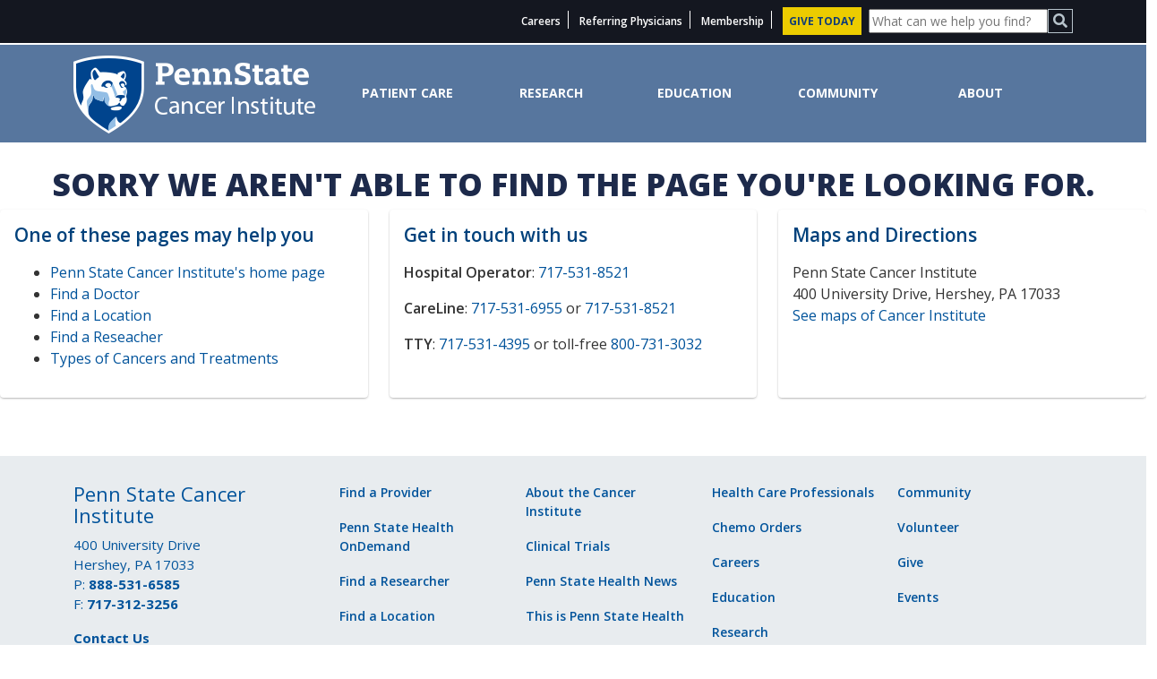

--- FILE ---
content_type: text/html;charset=UTF-8
request_url: https://cancer.psu.edu/researchers/individual/-/researcher/5F6E820FF5C14A2DE0540010E056499A/joshua-warrick-md
body_size: 80771
content:


































	
		
			<!DOCTYPE html>





























































<html class="ltr" dir="ltr" lang="en-US">

    <head>
            <title>Researcher Profile - Penn State Cancer Institute - Penn State Cancer Institute</title>
    
        <meta content="initial-scale=1.0, width=device-width" name="viewport" />
        
        <link rel="preconnect" href="https://fonts.googleapis.com">
        <link rel="preconnect" href="https://fonts.gstatic.com" crossorigin>
        <link href="https://fonts.googleapis.com/css2?family=Open+Sans:ital,wght@0,300;0,400;0,500;0,600;0,700;0,800;1,300;1,400;1,500;1,600;1,700;1,800&display=swap" rel="stylesheet">
        
        <script type="text/javascript" src="https://cancer.psu.edu/o/cancer-theme/js/jquery-3.6.0/jquery-3.6.0.min.js" data-senna-track="permanent"></script>



































<meta content="text/html; charset=UTF-8" http-equiv="content-type" />












<script data-senna-track="permanent" src="/o/frontend-js-svg4everybody-web/index.js" type="text/javascript"></script>
<link data-senna-track="temporary" href="https://cancer.psu.edu/researchers/individual/-/researcher/5F6E820FF5C14A2DE0540010E056499A/joshua-warrick-md" rel="canonical" />

<meta property="og:locale" content="en_US">
<meta property="og:locale:alternate" content="en_US">
<meta property="og:site_name" content="Penn State Cancer Institute">
<meta property="og:title" content="Researcher Profile - Penn State Cancer Institute - Penn State Health">
<meta property="og:type" content="website">
<meta property="og:url" content="https://cancer.psu.edu/researchers/individual/-/researcher/5F6E820FF5C14A2DE0540010E056499A/joshua-warrick-md">


<link href="https://cancer.psu.edu/o/cancer-theme/images/favicon.ico" rel="icon" />



<link class="lfr-css-file" data-senna-track="temporary" href="https://cancer.psu.edu/o/cancer-theme/css/clay.css?browserId=chrome&amp;themeId=cancer_WAR_cancertheme&amp;minifierType=css&amp;languageId=en_US&amp;t=1765470288000" id="liferayAUICSS" rel="stylesheet" type="text/css" />



<link data-senna-track="temporary" href="/o/frontend-css-web/main.css?browserId=chrome&amp;themeId=cancer_WAR_cancertheme&amp;minifierType=css&amp;languageId=en_US&amp;t=1765470247440" id="liferayPortalCSS" rel="stylesheet" type="text/css" />









	

	





	



	

		<link data-senna-track="temporary" href="/combo?browserId=chrome&amp;minifierType=&amp;themeId=cancer_WAR_cancertheme&amp;languageId=en_US&amp;com_liferay_portal_search_web_search_bar_portlet_SearchBarPortlet_INSTANCE_templateSearch:%2Fcss%2Fmain.css&amp;com_liferay_product_navigation_product_menu_web_portlet_ProductMenuPortlet:%2Fcss%2Fmain.css&amp;com_liferay_product_navigation_user_personal_bar_web_portlet_ProductNavigationUserPersonalBarPortlet:%2Fcss%2Fmain.css&amp;com_liferay_site_navigation_menu_web_portlet_SiteNavigationMenuPortlet:%2Fcss%2Fmain.css&amp;portals_internet_med_portlet_ResearcherDisplayPortlet:%2Fcss%2Fmain.css&amp;t=1765470288000" id="bdc47a40" rel="stylesheet" type="text/css" />

	







<script data-senna-track="temporary" type="text/javascript">
	// <![CDATA[
		var Liferay = Liferay || {};

		Liferay.Browser = {
			acceptsGzip: function() {
				return false;
			},

			

			getMajorVersion: function() {
				return 131.0;
			},

			getRevision: function() {
				return '537.36';
			},
			getVersion: function() {
				return '131.0';
			},

			

			isAir: function() {
				return false;
			},
			isChrome: function() {
				return true;
			},
			isEdge: function() {
				return false;
			},
			isFirefox: function() {
				return false;
			},
			isGecko: function() {
				return true;
			},
			isIe: function() {
				return false;
			},
			isIphone: function() {
				return false;
			},
			isLinux: function() {
				return false;
			},
			isMac: function() {
				return true;
			},
			isMobile: function() {
				return false;
			},
			isMozilla: function() {
				return false;
			},
			isOpera: function() {
				return false;
			},
			isRtf: function() {
				return true;
			},
			isSafari: function() {
				return true;
			},
			isSun: function() {
				return false;
			},
			isWebKit: function() {
				return true;
			},
			isWindows: function() {
				return false;
			}
		};

		Liferay.Data = Liferay.Data || {};

		Liferay.Data.ICONS_INLINE_SVG = true;

		Liferay.Data.NAV_SELECTOR = '#navigation';

		Liferay.Data.NAV_SELECTOR_MOBILE = '#navigationCollapse';

		Liferay.Data.isCustomizationView = function() {
			return false;
		};

		Liferay.Data.notices = [
			

			
		];

		Liferay.PortletKeys = {
			DOCUMENT_LIBRARY: 'com_liferay_document_library_web_portlet_DLPortlet',
			DYNAMIC_DATA_MAPPING: 'com_liferay_dynamic_data_mapping_web_portlet_DDMPortlet',
			ITEM_SELECTOR: 'com_liferay_item_selector_web_portlet_ItemSelectorPortlet'
		};

		Liferay.PropsValues = {
			JAVASCRIPT_SINGLE_PAGE_APPLICATION_TIMEOUT: 0,
			NTLM_AUTH_ENABLED: false,
			UPLOAD_SERVLET_REQUEST_IMPL_MAX_SIZE: 26214400
		};

		Liferay.ThemeDisplay = {

			

			
				getLayoutId: function() {
					return '114';
				},

				

				getLayoutRelativeControlPanelURL: function() {
					return '/group/cancer/~/control_panel/manage?p_p_id=portals_internet_med_portlet_ResearcherDisplayPortlet';
				},

				getLayoutRelativeURL: function() {
					return '/researchers/individual';
				},
				getLayoutURL: function() {
					return 'https://cancer.psu.edu/researchers/individual';
				},
				getParentLayoutId: function() {
					return '112';
				},
				isControlPanel: function() {
					return false;
				},
				isPrivateLayout: function() {
					return 'false';
				},
				isVirtualLayout: function() {
					return false;
				},
			

			getBCP47LanguageId: function() {
				return 'en-US';
			},
			getCanonicalURL: function() {

				

				return 'https\x3a\x2f\x2fcancer\x2epsu\x2eedu\x2fresearchers\x2findividual\x2f-\x2fresearcher\x2f5F6E820FF5C14A2DE0540010E056499A\x2fjoshua-warrick-md';
			},
			getCDNBaseURL: function() {
				return 'https://cancer.psu.edu';
			},
			getCDNDynamicResourcesHost: function() {
				return '';
			},
			getCDNHost: function() {
				return '';
			},
			getCompanyGroupId: function() {
				return '11395144';
			},
			getCompanyId: function() {
				return '11395114';
			},
			getDefaultLanguageId: function() {
				return 'en_US';
			},
			getDoAsUserIdEncoded: function() {
				return '';
			},
			getLanguageId: function() {
				return 'en_US';
			},
			getParentGroupId: function() {
				return '11750805';
			},
			getPathContext: function() {
				return '';
			},
			getPathImage: function() {
				return '/image';
			},
			getPathJavaScript: function() {
				return '/o/frontend-js-web';
			},
			getPathMain: function() {
				return '/c';
			},
			getPathThemeImages: function() {
				return 'https://cancer.psu.edu/o/cancer-theme/images';
			},
			getPathThemeRoot: function() {
				return '/o/cancer-theme';
			},
			getPlid: function() {
				return '11820250';
			},
			getPortalURL: function() {
				return 'https://cancer.psu.edu';
			},
			getRealUserId: function() {
				return '11395117';
			},
			getScopeGroupId: function() {
				return '11750805';
			},
			getScopeGroupIdOrLiveGroupId: function() {
				return '11750805';
			},
			getSessionId: function() {
				return '';
			},
			getSiteAdminURL: function() {
				return 'https://cancer.psu.edu/group/cancer/~/control_panel/manage?p_p_lifecycle=0&p_p_state=maximized&p_p_mode=view';
			},
			getSiteGroupId: function() {
				return '11750805';
			},
			getURLControlPanel: function() {
				return '/group/control_panel?refererPlid=11820250';
			},
			getURLHome: function() {
				return 'https\x3a\x2f\x2fcancer\x2epsu\x2eedu\x2fweb\x2fguest';
			},
			getUserEmailAddress: function() {
				return '';
			},
			getUserId: function() {
				return '11395117';
			},
			getUserName: function() {
				return '';
			},
			isAddSessionIdToURL: function() {
				return false;
			},
			isImpersonated: function() {
				return false;
			},
			isSignedIn: function() {
				return false;
			},

			isStagedPortlet: function() {
				
					
						return true;
					
					
			},

			isStateExclusive: function() {
				return false;
			},
			isStateMaximized: function() {
				return false;
			},
			isStatePopUp: function() {
				return false;
			}
		};

		var themeDisplay = Liferay.ThemeDisplay;

		Liferay.AUI = {

			

			getAvailableLangPath: function() {
				return 'available_languages.jsp?browserId=chrome&themeId=cancer_WAR_cancertheme&colorSchemeId=01&minifierType=js&languageId=en_US&t=1765470424015';
			},
			getCombine: function() {
				return true;
			},
			getComboPath: function() {
				return '/combo/?browserId=chrome&minifierType=&languageId=en_US&t=1765470246556&';
			},
			getDateFormat: function() {
				return '%m/%d/%Y';
			},
			getEditorCKEditorPath: function() {
				return '/o/frontend-editor-ckeditor-web';
			},
			getFilter: function() {
				var filter = 'raw';

				
					
						filter = 'min';
					
					

				return filter;
			},
			getFilterConfig: function() {
				var instance = this;

				var filterConfig = null;

				if (!instance.getCombine()) {
					filterConfig = {
						replaceStr: '.js' + instance.getStaticResourceURLParams(),
						searchExp: '\\.js$'
					};
				}

				return filterConfig;
			},
			getJavaScriptRootPath: function() {
				return '/o/frontend-js-web';
			},
			getLangPath: function() {
				return 'aui_lang.jsp?browserId=chrome&themeId=cancer_WAR_cancertheme&colorSchemeId=01&minifierType=js&languageId=en_US&t=1765470246556';
			},
			getPortletRootPath: function() {
				return '/html/portlet';
			},
			getStaticResourceURLParams: function() {
				return '?browserId=chrome&minifierType=&languageId=en_US&t=1765470246556';
			}
		};

		Liferay.authToken = 'KiwsbIqE';

		

		Liferay.currentURL = '\x2fresearchers\x2findividual\x2f-\x2fresearcher\x2f5F6E820FF5C14A2DE0540010E056499A\x2fjoshua-warrick-md';
		Liferay.currentURLEncoded = '\x252Fresearchers\x252Findividual\x252F-\x252Fresearcher\x252F5F6E820FF5C14A2DE0540010E056499A\x252Fjoshua-warrick-md';
	// ]]>
</script>

<script src="/o/js_loader_config?t=1765470440184" type="text/javascript"></script>
<script data-senna-track="permanent" src="/combo?browserId=chrome&minifierType=js&languageId=en_US&t=1765470246556&/o/frontend-js-aui-web/aui/aui/aui.js&/o/frontend-js-aui-web/liferay/modules.js&/o/frontend-js-aui-web/liferay/aui_sandbox.js&/o/frontend-js-aui-web/aui/attribute-base/attribute-base.js&/o/frontend-js-aui-web/aui/attribute-complex/attribute-complex.js&/o/frontend-js-aui-web/aui/attribute-core/attribute-core.js&/o/frontend-js-aui-web/aui/attribute-observable/attribute-observable.js&/o/frontend-js-aui-web/aui/attribute-extras/attribute-extras.js&/o/frontend-js-aui-web/aui/event-custom-base/event-custom-base.js&/o/frontend-js-aui-web/aui/event-custom-complex/event-custom-complex.js&/o/frontend-js-aui-web/aui/oop/oop.js&/o/frontend-js-aui-web/aui/aui-base-lang/aui-base-lang.js&/o/frontend-js-aui-web/liferay/dependency.js&/o/frontend-js-aui-web/liferay/util.js&/o/frontend-js-web/loader/config.js&/o/frontend-js-web/loader/loader.js&/o/frontend-js-web/liferay/dom_task_runner.js&/o/frontend-js-web/liferay/events.js&/o/frontend-js-web/liferay/lazy_load.js&/o/frontend-js-web/liferay/liferay.js&/o/frontend-js-web/liferay/global.bundle.js&/o/frontend-js-web/liferay/portlet.js&/o/frontend-js-web/liferay/workflow.js" type="text/javascript"></script>




	

	<script data-senna-track="temporary" src="/o/js_bundle_config?t=1765470445886" type="text/javascript"></script>


<script data-senna-track="temporary" type="text/javascript">
	// <![CDATA[
		
			
				
		

		

		
	// ]]>
</script>





	
		

			

			
		
		












	

	





	



	



















<link class="lfr-css-file" data-senna-track="temporary" href="https://cancer.psu.edu/o/cancer-theme/css/main.css?browserId=chrome&amp;themeId=cancer_WAR_cancertheme&amp;minifierType=css&amp;languageId=en_US&amp;t=1765470288000" id="liferayThemeCSS" rel="stylesheet" type="text/css" />




	<style data-senna-track="temporary" type="text/css">
		.cancer .primary-cta-banner a.primary-cta__btn {
    margin-top: 20px;
}

.portlet-column-content.empty {
    padding: 0px;
}

.cancer img.organization-member-profile-image {
    max-width: 80px!important;
}

.cancer .ps-footer a {
    width: 185px;
    height: unset;
}

.cancer .double-feature, .cancer .triple-feature {
margin-bottom: 25px;
}
	</style>





	<style data-senna-track="temporary" type="text/css">

		

			

		

			

		

			

		

			

		

			

		

	</style>


<style data-senna-track="temporary" type="text/css">
</style>
<script type="text/javascript">
// <![CDATA[
Liferay.SPA = Liferay.SPA || {};
Liferay.SPA.cacheExpirationTime = -1;
Liferay.SPA.clearScreensCache = false;
Liferay.SPA.debugEnabled = false;
Liferay.SPA.excludedPaths = ["/c/document_library","/documents","/image"];
Liferay.SPA.excludedTargetPortlets = ["com_liferay_users_admin_web_portlet_UsersAdminPortlet","com_liferay_server_admin_web_portlet_ServerAdminPortlet"];
Liferay.SPA.loginRedirect = '';
Liferay.SPA.navigationExceptionSelectors = ':not([target="_blank"]):not([data-senna-off]):not([data-resource-href]):not([href^="mailto:"]):not([data-cke-saved-href]):not([data-cke-saved-href])';
Liferay.SPA.requestTimeout = 0;
Liferay.SPA.userNotification = {
	message: 'It looks like this is taking longer than expected.',
	timeout: 30000,
	title: 'Oops'
};
// ]]>
</script><script type="text/javascript">
// <![CDATA[
Liferay.Loader.require('frontend-js-spa-web@4.0.50/liferay/init.es', function(frontendJsSpaWeb4050LiferayInitEs) {
try {
(function() {
var frontendJsSpaWebLiferayInitEs = frontendJsSpaWeb4050LiferayInitEs;
frontendJsSpaWebLiferayInitEs.default.init(
	function(app) {
		app.setPortletsBlacklist({"com_liferay_nested_portlets_web_portlet_NestedPortletsPortlet":true,"com_liferay_site_navigation_directory_web_portlet_SitesDirectoryPortlet":true,"com_liferay_login_web_portlet_LoginPortlet":true,"com_liferay_login_web_portlet_FastLoginPortlet":true});
		app.setValidStatusCodes([221,490,494,499,491,492,493,495,220]);
	}
);
})();
} catch (err) {
	console.error(err);
}
});
// ]]>
</script><link data-senna-track="permanent" href="https://cancer.psu.edu/combo?browserId=chrome&minifierType=css&languageId=en_US&t=1765470247865&/o/core-theme-contributor-theme-contributor/css/core-theme-contributor.css" rel="stylesheet" type = "text/css" />
<script data-senna-track="permanent" src="https://cancer.psu.edu/combo?browserId=chrome&minifierType=js&languageId=en_US&t=1765470247865&/o/core-theme-contributor-theme-contributor/js/psh_corejs.js" type = "text/javascript"></script>












<script type="text/javascript">
// <![CDATA[
Liferay.on(
	'ddmFieldBlur', function(event) {
		if (window.Analytics) {
			Analytics.send(
				'fieldBlurred',
				'Form',
				{
					fieldName: event.fieldName,
					focusDuration: event.focusDuration,
					formId: event.formId,
					formPageTitle: event.formPageTitle,
					page: event.page,
					title: event.title
				}
			);
		}
	}
);

Liferay.on(
	'ddmFieldFocus', function(event) {
		if (window.Analytics) {
			Analytics.send(
				'fieldFocused',
				'Form',
				{
					fieldName: event.fieldName,
					formId: event.formId,
					formPageTitle: event.formPageTitle,
					page: event.page,
					title: event.title
				}
			);
		}
	}
);

Liferay.on(
	'ddmFormPageShow', function(event) {
		if (window.Analytics) {
			Analytics.send(
				'pageViewed',
				'Form',
				{
					formId: event.formId,
					formPageTitle: event.formPageTitle,
					page: event.page,
					title: event.title
				}
			);
		}
	}
);

Liferay.on(
	'ddmFormSubmit', function(event) {
		if (window.Analytics) {
			Analytics.send(
				'formSubmitted',
				'Form',
				{
					formId: event.formId,
					title: event.title
				}
			);
		}
	}
);

Liferay.on(
	'ddmFormView', function(event) {
		if (window.Analytics) {
			Analytics.send(
				'formViewed',
				'Form',
				{
					formId: event.formId,
					title: event.title
				}
			);
		}
	}
);
// ]]>
</script>













<script data-senna-track="temporary" type="text/javascript">
	if (window.Analytics) {
		window._com_liferay_document_library_analytics_isViewFileEntry = false;
	}
</script>









        
        
        <script type="text/javascript" src="https://cancer.psu.edu/o/cancer-theme/js/svgicons-1.0.0/snap.svg.0.0.1-min.js" data-senna-track="permanent"></script> 
        <script type="text/javascript" src="https://cancer.psu.edu/o/cancer-theme/js/svgicons-1.0.0/svgicons-config.js" data-senna-track="permanent"></script> 
        <script type="text/javascript" src="https://cancer.psu.edu/o/cancer-theme/js/svgicons-1.0.0/svgicons.1.0.0.js" data-senna-track="permanent"></script> 
        <script type="text/javascript" src="https://cancer.psu.edu/o/cancer-theme/js/bootstrap-4.3.1/bootstrap.min.js" data-senna-track="permanent"></script>    
        <script type="text/javascript" src="https://cancer.psu.edu/o/cancer-theme/js/datatables-1.11.4/datatables.min.js" data-senna-track="permanent"></script>
        <script type="text/javascript" src="https://cancer.psu.edu/o/cancer-theme/js/underscore-1.13.2/underscore.min.js" data-senna-track="permanent"></script> 
        <script type="text/javascript" src="https://cancer.psu.edu/o/cancer-theme/js/contribs/hersheytable.js" data-senna-track="permanent"></script>     
        <script type="text/javascript" src="https://cancer.psu.edu/o/cancer-theme/js/rotating_hero.js" data-senna-track="permanent"></script>
        <script type="text/javascript" src="https://cancer.psu.edu/o/cancer-theme/js/jquery.fitvids.js" data-senna-track="permanent"></script>
        <script type="text/javascript" src="https://cancer.psu.edu/o/cancer-theme/js/google_maps.js" data-senna-track="temporary"></script>
        <script type="text/javascript" src="https://cancer.psu.edu/o/cancer-theme/js/theme_init.js" data-senna-track="temporary"></script>
        <script type="text/javascript" src="https://cancer.psu.edu/o/cancer-theme/js/cancer.js" data-senna-track="permanent"></script>
        <script type="text/javascript" src="/o/portals.internet.portal.hook/js/psh.js" data-senna-track="permanent"></script>

     
    </head>

    <body class="chrome controls-visible  yui3-skin-sam signed-out public-page site homepage">
        
        















































	<nav aria-label="Quick Links" class="quick-access-nav" id="hnxp_quickAccessNav">
		<h1 class="hide-accessible">Navigation</h1>

		<ul>
			
				<li><a href="#main-content">Skip to Content</a></li>
			

			
		</ul>
	</nav>
        












































































        
        
        <div class="cancer" id="wrapper">
          
                   <header  role="banner">

<header id="main-header" class="cd-header" aria-label="main site header">
    <div class="container">
        <div class="row">
            <div class="col-12">
        
        
        <form id="_portals_core_gsa_web_GsaPortlet_gsaSearch_mobile" class="gsaSearch" name="gsaSearch" action="https://cancer.psu.edu/search/-/gsa/search" method="get">
                <button class="rp-btn input searchbtn" type="submit" aria-labelledby="_portals_core_gsa_web_GsaPortlet_query_mobile"><i class="fas fa-search"></i></button>
                <div class="gsa-search">
                    <input id="_portals_core_gsa_web_GsaPortlet_query_mobile" class="search" type="text" name="_portals_core_gsa_web_GsaPortlet_query" size="21" maxlength="120" placeholder="What can we help you find?" aria-label="Site Search"/>
                </div>
        </form>
                <nav id="eyebrow-nav" class="cd-eyebrow-nav d-none d-md-block" aria-label="Top Level Eyebrow Links">
                    <ul>
                                    <li class="secondary-link">
                <a href="/health-care-professionals/careers" target="_top">Careers</a>
            </li>
            <li class="secondary-link">
                <a href="/health-care-professionals" target="_top">Referring Physicians</a>
            </li>
            <li class="secondary-link">
                <a href="/research/membership" target="_top">Membership</a>
            </li>
            <li class="secondary-link">
                <a href="/community/ways-to-give" target="_top"><div class="give">GIVE TODAY</div></a>
            </li>

                    </ul>
                </nav>
            </div>
        </div>
    </div>
</header>
    <script type="text/javascript">
        $(function() {
            // initialize svgIcon
            new svgIcon($('#mobile-hamburger-cross > .si-icon').get(0), svgIconConfig);
            $('#mobile-menu').hide();
            $('#menu-icon-trigger2').click(function() {
                $('#mobile-menu').slideToggle(200);
            });
        });
    </script>
     <div class="inner-cd-slider-nav">
        <div class="interior container">
            <div class="logo">
                <a href="/home"><img class="img-fluid" src="https://cancer.psu.edu/o/cancer-theme/images/logo.png" alt="Penn State Cancer Institute"></a>
            </div>
            <div id="toggle-bar" class="hamburger-toggle-bar">
                <section id="mobile-hamburger-cross" class="si-icons si-icons-default" aria-label="Hamburger Cross Mobile Nav SVG section">
                    <span id="menu-icon-trigger2" class="si-icon si-icon-hamburger-cross mtoggle" data-icon-name="hamburgerCross">
                            <g>
                                <path fill="none" stroke="#fff" stroke-width="5" stroke-linejoin="bevel" d="m 5.0916789,20.818994 53.8166421,0"></path>
                                <path fill="none" stroke="#fff" stroke-width="5" stroke-linejoin="bevel" d="m 5.1969746,31.909063 53.8166424,0"></path>
                                <path fill="none" stroke="#fff" stroke-width="5" stroke-linejoin="bevel" d="m 5.0916788,42.95698 53.8166422,0"></path>
                            </g>
                        </svg>
                    </span>
                </section>
            </div>
            <nav id="mobile-hamburger-nav" class="mobile-hamburger-nav" aria-label="Hero Mobile Navigation">
                <div id="mobile-menu" style="display: none;">
                    <div class="row">
                        <div class="col-12">
                            <ul class="mobile-list">
                                    <li class="top-level"><a href="https://cancer.psu.edu/patient-care">Patient Care</a></li>
                                    <li class="top-level"><a href="https://cancer.psu.edu/research">Research</a></li>
                                    <li class="top-level"><a href="https://cancer.psu.edu/education">Education</a></li>
                                    <li class="top-level"><a href="https://cancer.psu.edu/community">Community</a></li>
                                    <li class="top-level"><a href="https://cancer.psu.edu/about">About</a></li>
                            </ul>
                            <ul class="mobile-list">
                                            <li class="secondary-link">
                <a href="/health-care-professionals/careers" target="_top">Careers</a>
            </li>
            <li class="secondary-link">
                <a href="/health-care-professionals" target="_top">Referring Physicians</a>
            </li>
            <li class="secondary-link">
                <a href="/research/membership" target="_top">Membership</a>
            </li>
            <li class="secondary-link">
                <a href="/community/ways-to-give" target="_top"><div class="give">GIVE TODAY</div></a>
            </li>

                            </ul>
                        </div>
                    </div>
                </div>
            </nav>
            <nav id="header-navigation" class="desktop-rotating-nav" aria-label="Header Navigation">
                <ul class="main-nav">
                    <li class="interior-main-nav-item "><a href="https://cancer.psu.edu/patient-care">Patient Care</a></li>
                    <li class="interior-main-nav-item selected"><a href="https://cancer.psu.edu/research">Research</a></li>
                    <li class="interior-main-nav-item "><a href="https://cancer.psu.edu/education">Education</a></li>
                    <li class="interior-main-nav-item "><a href="https://cancer.psu.edu/community">Community</a></li>
                    <li class="interior-main-nav-item "><a href="https://cancer.psu.edu/about">About</a></li>
                </ul>
            </nav>
        </div>
    </div>
                   </header>
        
                   <section id="content">
                    <h2 class="hide-accessible" role="heading" aria-level="1">Researcher Profile - Penn State Cancer Institute</h2>
            































	

		





























    

<div class="container">
    <div id="content">
        <div class="columns-2" id="main-content" role="main">
            <div class="portlet-layout row">
                <div class="portlet-column portlet-column-first col-md-3" id="column-1">
                    





































	

	<div class="portlet-boundary portlet-boundary_com_liferay_site_navigation_menu_web_portlet_SiteNavigationMenuPortlet_  portlet-static portlet-static-end decorate portlet-navigation " id="p_p_id_com_liferay_site_navigation_menu_web_portlet_SiteNavigationMenuPortlet_INSTANCE_static_">
		<span id="p_com_liferay_site_navigation_menu_web_portlet_SiteNavigationMenuPortlet_INSTANCE_static"></span>




	

	
		
			




































	
		
<section class="portlet" id="portlet_com_liferay_site_navigation_menu_web_portlet_SiteNavigationMenuPortlet_INSTANCE_static">


	<div class="portlet-content">

		<div class="autofit-float autofit-row portlet-header">
			<div class="autofit-col autofit-col-expand">
				<h2 class="portlet-title-text">Navigation Menu</h2>
			</div>

			<div class="autofit-col autofit-col-end">
				<div class="autofit-section">
				</div>
			</div>
		</div>

		
			<div class=" portlet-content-container">
				


	<div class="portlet-body">



	
		
			
				
					

















































	

				

				
					
						


	

		




















	
	
		    <div id="fsne_desktop-nav" class="sub-nav-container cancer-desktop-nav"> 
        <ul id="fsne_desktop-subnav" class="sub-nav sub-nav-s accordion-section">
            <li class="sub-nav__title"><span>Research</span></li>
    
    <li class="">
        <a class="sub-nav-link " href="https://cancer.psu.edu/research/overview" target="">Overview</a>
    </li>
    
    
    <li class="active">
        <a class="sub-nav-link active" href="https://cancer.psu.edu/researchers" target="">Find a Researcher</a>
    </li>
    
    
    <li class="">
        <a class="sub-nav-link " href="https://cancer.psu.edu/research/membership" target="">Membership</a>
    </li>
    
    
    <li class="">
        <a class="sub-nav-link " href="https://cancer.psu.edu/research/affiliate-membership" target="">Affiliate Membership</a>
    </li>
    
    
    <li class="">
        <a class="sub-nav-link " href="https://cancer.psu.edu/research/clinical-trials" target="">Clinical Trials</a>
            <a class="sub-nav-section-drop " href="#fsne_90"></a>
            <ul id="fsne_90" class="sub-nav-section-content " style="display: none">
    
    <li class="">
        <a class="sub-nav-link " href="https://cancer.psu.edu/research/clinical-trials/brain" target="">Brain Cancer Research</a>
    </li>
    
    
    <li class="">
        <a class="sub-nav-link " href="https://cancer.psu.edu/research/clinical-trials/breast" target="">Breast Cancer Research</a>
    </li>
    
    
    <li class="">
        <a class="sub-nav-link " href="https://cancer.psu.edu/research/clinical-trials/gastro" target="">Gastrointestinal Cancer Research</a>
    </li>
    
    
    <li class="">
        <a class="sub-nav-link " href="https://cancer.psu.edu/research/clinical-trials/genitourinary" target="">Genitourinary Cancer Research</a>
    </li>
    
    
    <li class="">
        <a class="sub-nav-link " href="https://cancer.psu.edu/research/clinical-trials/gynecological" target="">Gynecological Cancer Research</a>
    </li>
    
    
    <li class="">
        <a class="sub-nav-link " href="https://cancer.psu.edu/research/clinical-trials/head-neck" target="">Head and Neck Cancer Research</a>
    </li>
    
    
    <li class="">
        <a class="sub-nav-link " href="https://cancer.psu.edu/research/clinical-trials/leukemia" target="">Leukemia Research</a>
    </li>
    
    
    <li class="">
        <a class="sub-nav-link " href="https://cancer.psu.edu/research/clinical-trials/lymphoma" target="">Lymphoma Research</a>
    </li>
    
    
    <li class="">
        <a class="sub-nav-link " href="https://cancer.psu.edu/research/clinical-trials/melanoma" target="">Melanoma Research</a>
    </li>
    
    
    <li class="">
        <a class="sub-nav-link " href="https://cancer.psu.edu/research/clinical-trials/myeloma" target="">Myeloma Research</a>
    </li>
    
    
    <li class="">
        <a class="sub-nav-link " href="https://cancer.psu.edu/research/clinical-trials/neuroblastoma" target="">Neuroblastoma Research</a>
    </li>
    
    
    <li class="">
        <a class="sub-nav-link " href="https://cancer.psu.edu/research/clinical-trials/pancreatic" target="">Pancreatic Cancer Research</a>
    </li>
    
    
    <li class="">
        <a class="sub-nav-link " href="https://cancer.psu.edu/research/clinical-trials/sarcoma" target="">Sarcoma Research</a>
    </li>
    
    
    <li class="">
        <a class="sub-nav-link " href="https://cancer.psu.edu/research/clinical-trials/skin" target="">Skin Cancer Research</a>
    </li>
    
    
    <li class="">
        <a class="sub-nav-link " href="https://cancer.psu.edu/research/clinical-trials/thoracic" target="">Thoracic Cancer Research</a>
    </li>
    
            </ul>
    </li>
    
    
    <li class="">
        <a class="sub-nav-link " href="https://cancer.psu.edu/research/cores" target="">Shared Resources</a>
            <a class="sub-nav-section-drop " href="#fsne_91"></a>
            <ul id="fsne_91" class="sub-nav-section-content " style="display: none">
    
    <li class="">
        <a class="sub-nav-link " href="https://cancer.psu.edu/research/cores/biostatistics" target="">Biostatistics and Bioinformatics</a>
    </li>
    
    
    <li class="">
        <a class="sub-nav-link " href="https://cancer.psu.edu/core/community-population-research" target="">Cancer Community and Population Research</a>
    </li>
    
    
    <li class="">
        <a class="sub-nav-link " href="https://research.med.psu.edu/core-facilities/flow-cytometry/" target="target="_blank"">Flow Cytometry</a>
    </li>
    
    
    <li class="">
        <a class="sub-nav-link " href="http://med.psu.edu/core/genomics" target="target="_blank"">Genome Sciences</a>
    </li>
    
    
    <li class="">
        <a class="sub-nav-link " href="https://research.med.psu.edu/core-facilities/mass-spectrometry/" target="target="_blank"">Mass Spectrometry and Proteomics</a>
    </li>
    
    
    <li class="">
        <a class="sub-nav-link " href="https://www.huck.psu.edu/core-facilities/metabolomics-core-facility" target="target="_blank"">Metabolomics</a>
    </li>
    
    
    <li class="">
        <a class="sub-nav-link " href="https://cancer.psu.edu/research/cores/organic-synthesis" target="">Organic Synthesis</a>
    </li>
    
    
    <li class="">
        <a class="sub-nav-link " href="https://cancer.psu.edu/research/cores/policies" target="">Use Policies</a>
    </li>
    
            </ul>
    </li>
    
    
    <li class="">
        <a class="sub-nav-link " href="https://cancer.psu.edu/research/funding" target="">Funding Opportunities</a>
    </li>
    
    
    <li class="">
        <a class="sub-nav-link " href="https://cancer.psu.edu/research/programs" target="">Research Programs</a>
            <a class="sub-nav-section-drop " href="#fsne_92"></a>
            <ul id="fsne_92" class="sub-nav-section-content " style="display: none">
    
    <li class="">
        <a class="sub-nav-link " href="https://cancer.psu.edu/research/programs/next-generation-therapies" target="">Next-Generation Therapies</a>
    </li>
    
    
    <li class="">
        <a class="sub-nav-link " href="https://cancer.psu.edu/research/programs/mechanisms-carcinogenesis" target="">Mechanisms of Carcinogenesis</a>
    </li>
    
    
    <li class="">
        <a class="sub-nav-link " href="https://cancer.psu.edu/research/programs/cancer-control" target="">Cancer Control</a>
    </li>
    
            </ul>
    </li>
    
    
    <li class="">
        <a class="sub-nav-link " href="https://cancer.psu.edu/research/cancer-research-training" target="">Cancer Research Training</a>
            <a class="sub-nav-section-drop " href="#fsne_162"></a>
            <ul id="fsne_162" class="sub-nav-section-content " style="display: none">
    
    <li class="">
        <a class="sub-nav-link " href="https://www.csats.psu.edu/overview-of-csats-programs/csats-summer-research-experience-for-stem-teachers-information-application-portal#description" target="target="_blank"">Pre-College Educators</a>
    </li>
    
    
    <li class="">
        <a class="sub-nav-link " href="https://med.psu.edu/undergraduate" target="target="_blank"">Undergraduate Programs</a>
    </li>
    
    
    <li class="">
        <a class="sub-nav-link " href="https://med.psu.edu/phd" target="target="_blank"">PhD Programs</a>
    </li>
    
    
    <li class="">
        <a class="sub-nav-link " href="https://med.psu.edu/postdocs" target="target="_blank"">Postdoctoral Programs</a>
    </li>
    
    
    <li class="">
        <a class="sub-nav-link " href="https://students.med.psu.edu/md-students/medical-student-research/" target="target="_blank"">Medical Student Research</a>
    </li>
    
    
    <li class="">
        <a class="sub-nav-link " href="https://residency.med.psu.edu/" target="target="_blank"">Residencies and Fellowships</a>
    </li>
    
    
    <li class="">
        <a class="sub-nav-link " href="https://faculty.med.psu.edu/professional-development/programs/" target="target="_blank"">Faculty Development</a>
    </li>
    
    
    <li class="">
        <a class="sub-nav-link " href="https://cancer.psu.edu/education" target="target="_blank"">Health Care Providers</a>
    </li>
    
    
    <li class="">
        <a class="sub-nav-link " href="https://research.med.psu.edu/education/physician-scientist-training-program/" target="target="_blank"">Physician-Scientist Training Program</a>
    </li>
    
    
    <li class="">
        <a class="sub-nav-link " href="https://med.psu.edu/education/certificate-and-undergraduate/promise" target="target="_blank"">PROMISE Program</a>
    </li>
    
            </ul>
    </li>
    
    
    <li class="">
        <a class="sub-nav-link " href="https://research.med.psu.edu/smoking" target="target="_blank"">Center for Research on Tobacco and Health</a>
    </li>
    
    
    <li class="">
        <a class="sub-nav-link " href="https://cancer.psu.edu/research/immunotherapy" target="">Immunotherapy</a>
    </li>
    
    
    <li class="">
        <a class="sub-nav-link " href="https://cancer.psu.edu/research/melanoma" target="">Melanoma and Skin Cancer Center</a>
    </li>
    
    
    <li class="">
        <a class="sub-nav-link " href="https://cancer.psu.edu/office-for-cancer-health-equity-oche-" target="">Office for Cancer Health Equity</a>
    </li>
    
    
    <li class="">
        <a class="sub-nav-link " href="https://med.psu.edu/one" target="target="_blank"">The ONE Group</a>
    </li>
    
    
    <li class="">
        <a class="sub-nav-link " href="https://cancer.psu.edu/research/cancer-research-day" target="">Cancer Research Day</a>
    </li>
    
        </ul>
    </div>
    <div class="accordion d-md-none" id="mobile-accordion">
        <div class="accordion-group accordion-nav-group">
            <div class="accordion-heading accordion-nav-heading">
                <a class="accordion-toggle accordion-nav-toggle" data-toggle="collapse" data-parent="#mobile-accordion" href="#fsne_mobile-nav-accordion" aria-expanded="true">Select a Topic <i class="accordion-nav-plus accordion-drop-s"></i></a>
            </div>
            <div id="fsne_mobile-nav-accordion" class="accordion-body collapse" style=""> 
                <div class="accordion-inner mselect"> 
                    <div id="fsne_mobile-nav" class="cancer-mobile-nav sub-nav-s">
                        <ul id="fsne_mobile-subnav" class="sub-nav accordion-section cancer-mobile-subnav">
    
    <li class="">
        <a class="sub-nav-link " href="https://cancer.psu.edu/research/overview" target="">Overview</a>
    </li>
    
    
    <li class="active">
        <a class="sub-nav-link active" href="https://cancer.psu.edu/researchers" target="">Find a Researcher</a>
    </li>
    
    
    <li class="">
        <a class="sub-nav-link " href="https://cancer.psu.edu/research/membership" target="">Membership</a>
    </li>
    
    
    <li class="">
        <a class="sub-nav-link " href="https://cancer.psu.edu/research/affiliate-membership" target="">Affiliate Membership</a>
    </li>
    
    
    <li class="">
        <a class="sub-nav-link " href="https://cancer.psu.edu/research/clinical-trials" target="">Clinical Trials</a>
            <a class="sub-nav-section-drop " href="#fsne_90"></a>
            <ul id="fsne_90" class="sub-nav-section-content " style="display: none">
    
    <li class="">
        <a class="sub-nav-link " href="https://cancer.psu.edu/research/clinical-trials/brain" target="">Brain Cancer Research</a>
    </li>
    
    
    <li class="">
        <a class="sub-nav-link " href="https://cancer.psu.edu/research/clinical-trials/breast" target="">Breast Cancer Research</a>
    </li>
    
    
    <li class="">
        <a class="sub-nav-link " href="https://cancer.psu.edu/research/clinical-trials/gastro" target="">Gastrointestinal Cancer Research</a>
    </li>
    
    
    <li class="">
        <a class="sub-nav-link " href="https://cancer.psu.edu/research/clinical-trials/genitourinary" target="">Genitourinary Cancer Research</a>
    </li>
    
    
    <li class="">
        <a class="sub-nav-link " href="https://cancer.psu.edu/research/clinical-trials/gynecological" target="">Gynecological Cancer Research</a>
    </li>
    
    
    <li class="">
        <a class="sub-nav-link " href="https://cancer.psu.edu/research/clinical-trials/head-neck" target="">Head and Neck Cancer Research</a>
    </li>
    
    
    <li class="">
        <a class="sub-nav-link " href="https://cancer.psu.edu/research/clinical-trials/leukemia" target="">Leukemia Research</a>
    </li>
    
    
    <li class="">
        <a class="sub-nav-link " href="https://cancer.psu.edu/research/clinical-trials/lymphoma" target="">Lymphoma Research</a>
    </li>
    
    
    <li class="">
        <a class="sub-nav-link " href="https://cancer.psu.edu/research/clinical-trials/melanoma" target="">Melanoma Research</a>
    </li>
    
    
    <li class="">
        <a class="sub-nav-link " href="https://cancer.psu.edu/research/clinical-trials/myeloma" target="">Myeloma Research</a>
    </li>
    
    
    <li class="">
        <a class="sub-nav-link " href="https://cancer.psu.edu/research/clinical-trials/neuroblastoma" target="">Neuroblastoma Research</a>
    </li>
    
    
    <li class="">
        <a class="sub-nav-link " href="https://cancer.psu.edu/research/clinical-trials/pancreatic" target="">Pancreatic Cancer Research</a>
    </li>
    
    
    <li class="">
        <a class="sub-nav-link " href="https://cancer.psu.edu/research/clinical-trials/sarcoma" target="">Sarcoma Research</a>
    </li>
    
    
    <li class="">
        <a class="sub-nav-link " href="https://cancer.psu.edu/research/clinical-trials/skin" target="">Skin Cancer Research</a>
    </li>
    
    
    <li class="">
        <a class="sub-nav-link " href="https://cancer.psu.edu/research/clinical-trials/thoracic" target="">Thoracic Cancer Research</a>
    </li>
    
            </ul>
    </li>
    
    
    <li class="">
        <a class="sub-nav-link " href="https://cancer.psu.edu/research/cores" target="">Shared Resources</a>
            <a class="sub-nav-section-drop " href="#fsne_91"></a>
            <ul id="fsne_91" class="sub-nav-section-content " style="display: none">
    
    <li class="">
        <a class="sub-nav-link " href="https://cancer.psu.edu/research/cores/biostatistics" target="">Biostatistics and Bioinformatics</a>
    </li>
    
    
    <li class="">
        <a class="sub-nav-link " href="https://cancer.psu.edu/core/community-population-research" target="">Cancer Community and Population Research</a>
    </li>
    
    
    <li class="">
        <a class="sub-nav-link " href="https://research.med.psu.edu/core-facilities/flow-cytometry/" target="target="_blank"">Flow Cytometry</a>
    </li>
    
    
    <li class="">
        <a class="sub-nav-link " href="http://med.psu.edu/core/genomics" target="target="_blank"">Genome Sciences</a>
    </li>
    
    
    <li class="">
        <a class="sub-nav-link " href="https://research.med.psu.edu/core-facilities/mass-spectrometry/" target="target="_blank"">Mass Spectrometry and Proteomics</a>
    </li>
    
    
    <li class="">
        <a class="sub-nav-link " href="https://www.huck.psu.edu/core-facilities/metabolomics-core-facility" target="target="_blank"">Metabolomics</a>
    </li>
    
    
    <li class="">
        <a class="sub-nav-link " href="https://cancer.psu.edu/research/cores/organic-synthesis" target="">Organic Synthesis</a>
    </li>
    
    
    <li class="">
        <a class="sub-nav-link " href="https://cancer.psu.edu/research/cores/policies" target="">Use Policies</a>
    </li>
    
            </ul>
    </li>
    
    
    <li class="">
        <a class="sub-nav-link " href="https://cancer.psu.edu/research/funding" target="">Funding Opportunities</a>
    </li>
    
    
    <li class="">
        <a class="sub-nav-link " href="https://cancer.psu.edu/research/programs" target="">Research Programs</a>
            <a class="sub-nav-section-drop " href="#fsne_92"></a>
            <ul id="fsne_92" class="sub-nav-section-content " style="display: none">
    
    <li class="">
        <a class="sub-nav-link " href="https://cancer.psu.edu/research/programs/next-generation-therapies" target="">Next-Generation Therapies</a>
    </li>
    
    
    <li class="">
        <a class="sub-nav-link " href="https://cancer.psu.edu/research/programs/mechanisms-carcinogenesis" target="">Mechanisms of Carcinogenesis</a>
    </li>
    
    
    <li class="">
        <a class="sub-nav-link " href="https://cancer.psu.edu/research/programs/cancer-control" target="">Cancer Control</a>
    </li>
    
            </ul>
    </li>
    
    
    <li class="">
        <a class="sub-nav-link " href="https://cancer.psu.edu/research/cancer-research-training" target="">Cancer Research Training</a>
            <a class="sub-nav-section-drop " href="#fsne_162"></a>
            <ul id="fsne_162" class="sub-nav-section-content " style="display: none">
    
    <li class="">
        <a class="sub-nav-link " href="https://www.csats.psu.edu/overview-of-csats-programs/csats-summer-research-experience-for-stem-teachers-information-application-portal#description" target="target="_blank"">Pre-College Educators</a>
    </li>
    
    
    <li class="">
        <a class="sub-nav-link " href="https://med.psu.edu/undergraduate" target="target="_blank"">Undergraduate Programs</a>
    </li>
    
    
    <li class="">
        <a class="sub-nav-link " href="https://med.psu.edu/phd" target="target="_blank"">PhD Programs</a>
    </li>
    
    
    <li class="">
        <a class="sub-nav-link " href="https://med.psu.edu/postdocs" target="target="_blank"">Postdoctoral Programs</a>
    </li>
    
    
    <li class="">
        <a class="sub-nav-link " href="https://students.med.psu.edu/md-students/medical-student-research/" target="target="_blank"">Medical Student Research</a>
    </li>
    
    
    <li class="">
        <a class="sub-nav-link " href="https://residency.med.psu.edu/" target="target="_blank"">Residencies and Fellowships</a>
    </li>
    
    
    <li class="">
        <a class="sub-nav-link " href="https://faculty.med.psu.edu/professional-development/programs/" target="target="_blank"">Faculty Development</a>
    </li>
    
    
    <li class="">
        <a class="sub-nav-link " href="https://cancer.psu.edu/education" target="target="_blank"">Health Care Providers</a>
    </li>
    
    
    <li class="">
        <a class="sub-nav-link " href="https://research.med.psu.edu/education/physician-scientist-training-program/" target="target="_blank"">Physician-Scientist Training Program</a>
    </li>
    
    
    <li class="">
        <a class="sub-nav-link " href="https://med.psu.edu/education/certificate-and-undergraduate/promise" target="target="_blank"">PROMISE Program</a>
    </li>
    
            </ul>
    </li>
    
    
    <li class="">
        <a class="sub-nav-link " href="https://research.med.psu.edu/smoking" target="target="_blank"">Center for Research on Tobacco and Health</a>
    </li>
    
    
    <li class="">
        <a class="sub-nav-link " href="https://cancer.psu.edu/research/immunotherapy" target="">Immunotherapy</a>
    </li>
    
    
    <li class="">
        <a class="sub-nav-link " href="https://cancer.psu.edu/research/melanoma" target="">Melanoma and Skin Cancer Center</a>
    </li>
    
    
    <li class="">
        <a class="sub-nav-link " href="https://cancer.psu.edu/office-for-cancer-health-equity-oche-" target="">Office for Cancer Health Equity</a>
    </li>
    
    
    <li class="">
        <a class="sub-nav-link " href="https://med.psu.edu/one" target="target="_blank"">The ONE Group</a>
    </li>
    
    
    <li class="">
        <a class="sub-nav-link " href="https://cancer.psu.edu/research/cancer-research-day" target="">Cancer Research Day</a>
    </li>
    
                        </ul>
                    </div>
                </div>
            </div>
        </div>
    </div>




<script type="text/javascript">
    $("#mobile-accordion").on("show hide",function(a){
        $(a.target).siblings(".accordion-heading").find(".accordion-drop-s").toggleClass("accordion-nav-plus accordion-nav-minus")
    });
    if(typeof PSH.coreNav_initNav=="function"){
        $("#fsne_desktop-nav, #mobile-accordion").find(".sub-nav-s .sub-nav-section-drop, .sub-nav-s .sub-nav-sub-section-drop").click(function(a){
            PSH.coreNav_initNav(a);
            a.preventDefault()
        })
    };
</script>
	
	
	


	
	
					
				
			
		
	
	


	</div>

			</div>
		
	</div>
</section>
	

		
		







	</div>








                    <link href="/o/portals.internet.med.web/css/main.css?browserId=chrome&amp;themeId=cancer_WAR_cancertheme&amp;minifierType=css&amp;languageId=en_US&amp;t=1755276174000" rel="stylesheet" type="text/css" />






































	

	<div class="portlet-boundary portlet-boundary_portals_internet_med_portlet_ClinicalTrialExternalSearchPortlet_  portlet-static portlet-static-end decorate  " id="p_p_id_portals_internet_med_portlet_ClinicalTrialExternalSearchPortlet_INSTANCE_static_">
		<span id="p_portals_internet_med_portlet_ClinicalTrialExternalSearchPortlet_INSTANCE_static"></span>




	

	
		
			




































	
		
<section class="portlet" id="portlet_portals_internet_med_portlet_ClinicalTrialExternalSearchPortlet_INSTANCE_static">


	<div class="portlet-content">

		<div class="autofit-float autofit-row portlet-header">
			<div class="autofit-col autofit-col-expand">
				<h2 class="portlet-title-text">Clinical Trial External Search</h2>
			</div>

			<div class="autofit-col autofit-col-end">
				<div class="autofit-section">
				</div>
			</div>
		</div>

		
			<div class=" portlet-content-container">
				


	<div class="portlet-body">



	
		
			
				
					

















































	

				

				
					
						


	

		


























































    
        
        


































	    
        <div class="clinical-trial-external-search-header">
            <a class="btn-ctse-grey collapsed" data-toggle="collapse" href="#_portals_internet_med_portlet_ClinicalTrialExternalSearchPortlet_INSTANCE_static_ctes-mobile-menu" role="button" aria-expanded="false" aria-controls="collapseClinical-Trials">
                Clinical Trials Search <i class="fas fa-search"></i>
            </a>
        </div>
    <div class="lower order-1 collapse" id="_portals_internet_med_portlet_ClinicalTrialExternalSearchPortlet_INSTANCE_static_ctes-mobile-menu">
    
            <div class="clinical-trial-external-search-grey">
                <form id="_portals_internet_med_portlet_ClinicalTrialExternalSearchPortlet_INSTANCE_static_clinicalTrialExternalSearch" method="GET" action="/" target="_blank">
                    <select id="_portals_internet_med_portlet_ClinicalTrialExternalSearchPortlet_INSTANCE_static_ctUserTypeSelect">
                        <option value="">Please Choose</option>
                        <option value="patient">I am a patient</option>
                        <option value="researcherProvider">I am a researcher/provider</option>
                    </select>
                    
                    <div id="_portals_internet_med_portlet_ClinicalTrialExternalSearchPortlet_INSTANCE_static_ctSearchFields" class="ct-external-search-fields">
                        <input id="_portals_internet_med_portlet_ClinicalTrialExternalSearchPortlet_INSTANCE_static_ctKeyword" class="ct-external-search-keyword-input" type="text" placeholder="Search (Keyword)" ><br>
                        <input type="checkbox" id="_portals_internet_med_portlet_ClinicalTrialExternalSearchPortlet_INSTANCE_static_ctAgeChildren" value="children"> Children (age &lt; 18 years)<br>
                        <input type="checkbox" id="_portals_internet_med_portlet_ClinicalTrialExternalSearchPortlet_INSTANCE_static_ctAgeAdults" value="adults"> Adults (age &gt;= 18 years)<br>
                    </div>
        
                    <button type="submit" id="_portals_internet_med_portlet_ClinicalTrialExternalSearchPortlet_INSTANCE_static_clinicalTrialExternalSearchButton" class="btn input" aria-labelledby="_portals_internet_med_portlet_ClinicalTrialExternalSearchPortlet_INSTANCE_static_clinicalTrialExternalSearchButton" disabled>
Search                    </button>
                </form>
            </div>
        </div>

<script type="text/javascript">
    PSH_CoreJS.fireOnceOnPortletReady('portals_internet_med_portlet_ClinicalTrialExternalSearchPortlet_INSTANCE_static', function() {
        function resetForm() {
            $('#_portals_internet_med_portlet_ClinicalTrialExternalSearchPortlet_INSTANCE_static_ctKeyword').prop('name', null);
            $('#_portals_internet_med_portlet_ClinicalTrialExternalSearchPortlet_INSTANCE_static_clinicalTrialExternalSearchButton').prop('disabled', true);
            $('#_portals_internet_med_portlet_ClinicalTrialExternalSearchPortlet_INSTANCE_static_clinicalTrialExternalSearch').prop('action', '/');
            $('#_portals_internet_med_portlet_ClinicalTrialExternalSearchPortlet_INSTANCE_static_childrenHiddedInput').remove();
            $('#_portals_internet_med_portlet_ClinicalTrialExternalSearchPortlet_INSTANCE_static_adultsHiddedInput').remove();
            $('#_portals_internet_med_portlet_ClinicalTrialExternalSearchPortlet_INSTANCE_static_ageHiddedInput').remove();
        }
        
        function updateFormForEndpoint() {
            resetForm();
            
            var userType = $('#_portals_internet_med_portlet_ClinicalTrialExternalSearchPortlet_INSTANCE_static_ctUserTypeSelect').find(':selected').val();
        
            if (userType == 'patient') {
            
                // Update form inputs to perform search using Study Finder
                $('#_portals_internet_med_portlet_ClinicalTrialExternalSearchPortlet_INSTANCE_static_ctKeyword').prop('name', 'search[q]');
                $('#_portals_internet_med_portlet_ClinicalTrialExternalSearchPortlet_INSTANCE_static_clinicalTrialExternalSearchButton').prop('disabled', false);
                $('#_portals_internet_med_portlet_ClinicalTrialExternalSearchPortlet_INSTANCE_static_clinicalTrialExternalSearch').prop('action', 'https://studyfinder.psu.edu/studies');

                if ($('#_portals_internet_med_portlet_ClinicalTrialExternalSearchPortlet_INSTANCE_static_ctAgeChildren').prop('checked')) {
                    $('#_portals_internet_med_portlet_ClinicalTrialExternalSearchPortlet_INSTANCE_static_clinicalTrialExternalSearch').append(
                        $('<input>')
                            .attr('type', 'hidden')
                            .attr('name', 'search[children]')
                            .attr('id', '_portals_internet_med_portlet_ClinicalTrialExternalSearchPortlet_INSTANCE_static_childrenHiddedInput')
                            .val('1')
                    );
                }
                
                if ($('#_portals_internet_med_portlet_ClinicalTrialExternalSearchPortlet_INSTANCE_static_ctAgeAdults').prop('checked')) {
                    $('#_portals_internet_med_portlet_ClinicalTrialExternalSearchPortlet_INSTANCE_static_clinicalTrialExternalSearch').append(
                        $('<input>')
                            .attr('type', 'hidden')
                            .attr('name', 'search[adults]')
                            .attr('id', '_portals_internet_med_portlet_ClinicalTrialExternalSearchPortlet_INSTANCE_static_adultsHiddedInput')
                            .val('1')
                    );
                }
                
            } else if (userType == 'researcherProvider') {
            
                // Update form inputs to perform search using OnCore
                $('#_portals_internet_med_portlet_ClinicalTrialExternalSearchPortlet_INSTANCE_static_ctKeyword').prop('name', 'Keyword');
                $('#_portals_internet_med_portlet_ClinicalTrialExternalSearchPortlet_INSTANCE_static_clinicalTrialExternalSearchButton').prop('disabled', false);
                $('#_portals_internet_med_portlet_ClinicalTrialExternalSearchPortlet_INSTANCE_static_clinicalTrialExternalSearch').prop('action', 'https://clinicaltrials.hmc.psu.edu/cancer/protocols/search');
                
                if ($('#_portals_internet_med_portlet_ClinicalTrialExternalSearchPortlet_INSTANCE_static_ctAgeChildren').prop('checked') && $('#_portals_internet_med_portlet_ClinicalTrialExternalSearchPortlet_INSTANCE_static_ctAgeAdults').prop('checked')) {
                    $('#_portals_internet_med_portlet_ClinicalTrialExternalSearchPortlet_INSTANCE_static_clinicalTrialExternalSearch').append(
                        $('<input>')
                            .attr('type', 'hidden')
                            .attr('name', 'age')
                            .attr('id', '_portals_internet_med_portlet_ClinicalTrialExternalSearchPortlet_INSTANCE_static_ageHiddedInput')
                            .val('0')
                    );
                } else if ($('#_portals_internet_med_portlet_ClinicalTrialExternalSearchPortlet_INSTANCE_static_ctAgeChildren').prop('checked')) {
                    $('#_portals_internet_med_portlet_ClinicalTrialExternalSearchPortlet_INSTANCE_static_clinicalTrialExternalSearch').append(
                        $('<input>')
                            .attr('type', 'hidden')
                            .attr('name', 'age')
                            .attr('id', '_portals_internet_med_portlet_ClinicalTrialExternalSearchPortlet_INSTANCE_static_ageHiddedInput')
                            .val('3')
                    );
                } else if ($('#_portals_internet_med_portlet_ClinicalTrialExternalSearchPortlet_INSTANCE_static_ctAgeAdults').prop('checked')) {
                    $('#_portals_internet_med_portlet_ClinicalTrialExternalSearchPortlet_INSTANCE_static_clinicalTrialExternalSearch').append(
                        $('<input>')
                            .attr('type', 'hidden')
                            .attr('name', 'age')
                            .attr('id', '_portals_internet_med_portlet_ClinicalTrialExternalSearchPortlet_INSTANCE_static_ageHiddedInput')
                            .val('1')
                    );
                }
            }
        }

        $('#_portals_internet_med_portlet_ClinicalTrialExternalSearchPortlet_INSTANCE_static_ctUserTypeSelect').on('change', function() {
            updateFormForEndpoint();
        });
        
        $('#_portals_internet_med_portlet_ClinicalTrialExternalSearchPortlet_INSTANCE_static_ctAgeChildren').on('change', function() {
            updateFormForEndpoint();
        });
        
        $('#_portals_internet_med_portlet_ClinicalTrialExternalSearchPortlet_INSTANCE_static_ctAgeAdults').on('change', function() {
            updateFormForEndpoint();
        });
        
        // If specific endpoint is selected in the portlet config, fire related user type selection and hide dropdown
            $('#_portals_internet_med_portlet_ClinicalTrialExternalSearchPortlet_INSTANCE_static_ctUserTypeSelect').val('researcherProvider').trigger('change').hide();
    });
</script>
  
    
    


	
	
					
				
			
		
	
	


	</div>

			</div>
		
	</div>
</section>
	

		
		







	</div>







                </div>
                <div class="col-md-9 basic" id="main-content-column">
                    <div class="portlet-layout row">
                        <div class="content-intro portlet-column portlet-column-first col-md-12" id="column-2">
                                <h1 class="desktop-sidenav visible-tablet visible-desktop">Researcher Profile</h1>
                            <div class="portlet-dropzone portlet-column-content portlet-column-content-first" id="layout-column_column-2">





































	

	<div class="portlet-boundary portlet-boundary_portals_internet_med_portlet_ResearcherDisplayPortlet_  portlet-static portlet-static-end decorate  " id="p_p_id_portals_internet_med_portlet_ResearcherDisplayPortlet_">
		<span id="p_portals_internet_med_portlet_ResearcherDisplayPortlet"></span>




	

	
		
			




































	
		
<section class="portlet" id="portlet_portals_internet_med_portlet_ResearcherDisplayPortlet">


	<div class="portlet-content">

		<div class="autofit-float autofit-row portlet-header">
			<div class="autofit-col autofit-col-expand">
				<h2 class="portlet-title-text">Researcher Display</h2>
			</div>

			<div class="autofit-col autofit-col-end">
				<div class="autofit-section">
				</div>
			</div>
		</div>

		
			<div class=" portlet-content-container">
				


	<div class="portlet-body">



	
		
			
				
					

















































	

				

				
					
						


	

		
















































































	
        <script type="text/javascript">
          PSH.redirectToNotFoundPage();
        </script>
	
	


	
	
					
				
			
		
	
	


	</div>

			</div>
		
	</div>
</section>
	

		
		







	</div>






</div>
                        </div>
                    </div>
                    <div class="portlet-layout row">
                        <div class="portlet-column portlet-column-last col-md-12" id="column-3">
                            <div class="empty portlet-dropzone portlet-column-content portlet-column-content-last" id="layout-column_column-3"></div>
                        </div>
                    </div>
                </div>
            </div>
        </div>
    </div>
</div>

<form action="#" aria-hidden="true" class="hide" id="hrefFm" method="post" name="hrefFm"><span></span><button hidden type="submit">Hidden</button></form>

	
                   </section>
        
                   <footer class="com-footer" id="<portlet:namespace/>Footer">
<!-- -->
    <!-- -->


<footer id="primary-footer" aria-label="Primary Site Footer">
    <div class="container">
        <div class="row">
            <div class="col-12 col-md-3">
                <div class="address">
                    <h3>Penn State Cancer Institute</h3>
                    <p>400 University Drive <br /> Hershey, PA 17033<br />
                        P: <a href="tel:18885316585">888-531-6585</a><br />
                        
                        F:
                            <a href="tel:17173123256">717-312-3256</a><br />
                    </p>
                    <a class="contact-info" href="/about/contact-us">Contact Us</a><br />
                        <a href="/about/awards-and-accreditation">
                        <picture data-fileentryid="11750812"><source media="(max-width:128px)" srcset="/o/adaptive-media/image/11750812/Thumbnail-128x128/Cancer+Accreditation+Logo.jpg?t=1511327197086" /><source media="(max-width:216px) and (min-width:128px)" srcset="/o/adaptive-media/image/11750812/Preview-1000x0/Cancer+Accreditation+Logo.jpg?t=1511327197086" /><img class="img-fluid" src="https://cancer.psu.edu/documents/11395144/0/Cancer+Accreditation+Logo.jpg/f30ac40f-fb2d-4627-0ef5-3f3a7a20bbca?t=1511327197086" alt="Cancer Accreditation Logo" /></picture>
                        </a>
                </div>
            </div>
            <div class="col-12 col-md-9">
                <div class="container">
                    <div class="row">
                            <div class="col-sm-3">
                                <ul>
	<li><a href="/find-a-provider">Find a Provider</a></li>
	<li><a href="https://hmc.pennstatehealth.org/ondemand-overview" target="_blank">Penn State Health OnDemand</a></li>
	<li><a href="/researchers">Find a Researcher</a></li>
	<li><a href="/find-a-location">Find a Location</a></li>
	<li><a href="/cancers-and-treatments">Types of Cancer</a></li>
	<li><a href="/patient-care/patients-families-and-visitors">Patients, Families and Visitors</a></li>
	<li><a href="/patient-care/patient-portal">My Health Patient Portal</a></li>
	<li><a href="/patient-care/patients-families-and-visitors/pay-a-bill">Pay a Bill</a></li>
</ul>
                            </div>
                            <div class="col-sm-3">
                                <ul>
	<li><a href="/about">About the Cancer Institute</a></li>
	<li><a href="/patient-care/patient-education-and-support/clinical-trials">Clinical Trials</a></li>
	<li><a href="https://pennstatehealthnews.org/" target="_blank">Penn State Health News</a></li>
	<li><a href="https://this.pennstatehealth.org/" target="_blank">This is Penn State Health</a></li>
	<li><a href="http://pennstatehershey.adam.com/content.aspx?productId=109" target="_blank">Health Information Library</a></li>
</ul>
                            </div>
                            <div class="col-sm-3">
                                <ul>
	<li><a href="/health-care-professionals">Health Care Professionals</a></li>
	<li><a href="/health-care-professionals/chemo-orders-and-consents">Chemo Orders</a></li>
	<li><a href="/health-care-professionals/careers">Careers</a></li>
	<li><a href="/education">Education</a></li>
	<li><a href="/research">Research</a></li>
</ul>
                            </div>
                            <div class="col-sm-3">
                                <ul>
	<li><a href="/community">Community</a></li>
	<li><a href="/community/volunteer">Volunteer</a></li>
	<li><a href="/community/ways-to-give">Give</a></li>
	<li><a href="/events">Events</a></li>
</ul>
                            </div>
                    </div>
                </div>
			</div>	
		</div>	
	</div>
</footer>	
<footer class="social-footer" aria-label="Social Media Footer Items">
	<div class="container">
        <div class="row">
			<div class="col-12 col-md-9 offset-md-3">
					<h4>Connect with Us</h4>
                    <ul class="social-footer__icons">
									<li><a href="https://www.facebook.com/PennStateHealthHershey" aria-label="facebook icon" target="_blank"><i class="fab fa-facebook"></i></a></li>
									<li><a href="http://twitter.com/pennsthershey" aria-label="twitter icon" target="_blank"><i class="fab fa-twitter"></i></a></li>
									<li><a href="http://www.youtube.com/pennstatehershey" aria-label="youtube icon" target="_blank"><i class="fab fa-youtube"></i></a></li>
									<li><a href="https://www.linkedin.com/company/pennstatehealth" aria-label="linkedin icon" target="_blank"><i class="fab fa-linkedin"></i></a></li>
									<li><a href="http://www.flickr.com/photos/pennstatehershey/sets/" aria-label="flickr icon" target="_blank"><i class="fab fa-flickr"></i></a></li>
				                    <li><a href="https://www.instagram.com/pennstatehershey/" aria-label="instagram icon" target="_blank"><i class="fab fa-instagram-square"></i></a></li>
                    </ul>
            </div>
		</div>
	</div>
</footer>

<footer class="ps-footer" aria-label="Penn State Footer Logos">
        <div class="container">
<div class="row">
<div class="col-6 col-md-3 clearfix"><a class="ps-footer--hershey" href="//www.pennstatehealth.org/locations/milton-s-hershey-medical-center"><img alt="Penn State Health Milton S. Hershey Medical Center" class="img-fluid" src="" /> </a></div>

<div class="col-6 col-md-3 clearfix"><a class="ps-footer--childrens" href="//www.pennstatehealth.org/childrens"><img alt="Penn State Children's Hospital" class="img-fluid" src="" /> </a></div>

<div class="col-6 col-md-3 clearfix"><a class="ps-footer--college" href="//med.psu.edu"><img alt="Penn State College of Medicine" class="img-fluid" src="" /> </a></div>

<div class="col-6 col-md-3 clearfix"><a class="ps-footer--psu" href="//www.psu.edu"><img alt="Penn State" class="img-fluid" src="" /> </a></div>
</div>
</div>
<script>
    $(document).ready(function(){

        $('.ps-footer--hershey img').attr("src",Liferay.ThemeDisplay.getPathThemeImages()+"/logos/penn-state-hershey-blue.png");
        $('.ps-footer--childrens img').attr("src",Liferay.ThemeDisplay.getPathThemeImages()+"/logos/penn-state-childrens-blue.png");
        $('.ps-footer--college img').attr("src",Liferay.ThemeDisplay.getPathThemeImages()+"/logos/penn-state-college-blue.png");
        $('.ps-footer--psu img').attr("src",Liferay.ThemeDisplay.getPathThemeImages()+"/logos/penn-state-blue.png");

    });
    </script>

<p>&nbsp;</p>
</footer>
<footer class="accessibility-footer" aria-label="Accessibility Footer Items">
    <div class="container">
        <div class="row">
            <ul class="clearfix">
                <li>&copy;2025 Penn State Health</li>             
                <li><a href="/accessibility">Accessibility</a></li>
                <li><a href="/non-discrimination">Non-Discrimination</a></li>
                <li><a href="/privacy">Privacy</a></li>
                <li><a href="/sitemap">Site Map</a></li>
                    <li>
                            <a href="https://cancer.psu.edu/c/portal/login?p_l_id=11820250">Sign In</a>
                    </li>
             </ul>
        </div>
    </div>
</footer><!-- -->
  
                   </footer>
            
        
        </div>
        
        


































        










































































	

	





	



	









	

	





	



	

		<script src="/combo?browserId=chrome&amp;minifierType=&amp;themeId=cancer_WAR_cancertheme&amp;languageId=en_US&amp;portals_internet_med_portlet_ResearcherDisplayPortlet:%2Fhtml%2Fjs%2F3rdparty%2FjQuery.print.1.6.2.js&amp;t=1765470288000" type="text/javascript"></script>

	









<script type="text/javascript">
// <![CDATA[

	
		

			

			
		
	

// ]]>
</script>













<script type="text/javascript">
	// <![CDATA[

		

		Liferay.currentURL = '\x2fresearchers\x2findividual\x2f-\x2fresearcher\x2f5F6E820FF5C14A2DE0540010E056499A\x2fjoshua-warrick-md';
		Liferay.currentURLEncoded = '\x252Fresearchers\x252Findividual\x252F-\x252Fresearcher\x252F5F6E820FF5C14A2DE0540010E056499A\x252Fjoshua-warrick-md';

	// ]]>
</script>



	

	

	<script type="text/javascript">
		// <![CDATA[
			
				$(".locations-display-portlet a.btn[href='//www.pennstatehershey.org/web/guest/patientcare/patientvisitorinformation/insurance']").attr('href','http://hmc.pennstatehealth.org/patients-families-and-visitors/health-insurance-accepted');

				

				// Hide email for certain researchers
if (window.location.href.indexOf("EEDE511C56B92ED6E053C90D1DAC965C") > -1) {
    $( "span[itemprop='email']" ).parent().hide();
}
			
		// ]]>
	</script>












	

	

		

		
	


<script type="text/javascript">
// <![CDATA[

	
		Liferay.Portlet.register('portals_internet_med_portlet_ClinicalTrialExternalSearchPortlet_INSTANCE_static');
	

	Liferay.Portlet.onLoad(
		{
			canEditTitle: false,
			columnPos: 0,
			isStatic: 'end',
			namespacedId: 'p_p_id_portals_internet_med_portlet_ClinicalTrialExternalSearchPortlet_INSTANCE_static_',
			portletId: 'portals_internet_med_portlet_ClinicalTrialExternalSearchPortlet_INSTANCE_static',
			refreshURL: '\x2fc\x2fportal\x2frender_portlet\x3fp_l_id\x3d11820250\x26p_p_id\x3dportals_internet_med_portlet_ClinicalTrialExternalSearchPortlet_INSTANCE_static\x26p_p_lifecycle\x3d0\x26p_t_lifecycle\x3d0\x26p_p_state\x3dnormal\x26p_p_mode\x3dview\x26p_p_col_id\x3dnull\x26p_p_col_pos\x3dnull\x26p_p_col_count\x3dnull\x26p_p_isolated\x3d1\x26currentURL\x3d\x252Fresearchers\x252Findividual\x252F-\x252Fresearcher\x252F5F6E820FF5C14A2DE0540010E056499A\x252Fjoshua-warrick-md',
			refreshURLData: {}
		}
	);
(function() {var $ = AUI.$;var _ = AUI._;
	var onDestroyPortlet = function () {
		Liferay.detach('messagePosted', onMessagePosted);
		Liferay.detach('destroyPortlet', onDestroyPortlet);
	};

	Liferay.on('destroyPortlet', onDestroyPortlet);

	var onMessagePosted = function (event) {
		if (window.Analytics) {
			Analytics.send('posted', 'Comment', {
				className: event.className,
				classPK: event.classPK,
				commentId: event.commentId,
				text: event.text,
			});
		}
	};

	Liferay.on('messagePosted', onMessagePosted);
})();(function() {var $ = AUI.$;var _ = AUI._;
	var onVote = function (event) {
		if (window.Analytics) {
			Analytics.send('VOTE', 'Ratings', {
				className: event.className,
				classPK: event.classPK,
				ratingType: event.ratingType,
				score: event.score,
			});
		}
	};

	var onDestroyPortlet = function () {
		Liferay.detach('ratings:vote', onVote);
		Liferay.detach('destroyPortlet', onDestroyPortlet);
	};

	Liferay.on('ratings:vote', onVote);
	Liferay.on('destroyPortlet', onDestroyPortlet);
})();
	var pathnameRegexp = /\/documents\/(\d+)\/(\d+)\/(.+?)\/([^&]+)/;

	function sendAnalyticsEvent(anchor) {
		var fileEntryId =
			anchor.dataset.analyticsFileEntryId ||
			(anchor.parentElement &&
				anchor.parentElement.dataset.analyticsFileEntryId);

		var title =
			anchor.dataset.analyticsFileEntryTitle ||
			(anchor.parentElement &&
				anchor.parentElement.dataset.analyticsFileEntryTitle);

		var getParameterValue = (parameterName) => {
			var result = null;

			anchor.search
				.substr(1)
				.split('&')
				.forEach((item) => {
					var tmp = item.split('=');

					if (tmp[0] === parameterName) {
						result = decodeURIComponent(tmp[1]);
					}
				});

			return result;
		};

		var match = pathnameRegexp.exec(anchor.pathname);

		if (fileEntryId && match) {
			Analytics.send('documentDownloaded', 'Document', {
				groupId: match[1],
				fileEntryId,
				preview: !!window._com_liferay_document_library_analytics_isViewFileEntry,
				title: title || decodeURIComponent(match[3].replace(/\+/gi, ' ')),
				version: getParameterValue('version'),
			});
		}
	}

	function handleDownloadClick(event) {
		if (window.Analytics) {
			if (event.target.nodeName.toLowerCase() === 'a') {
				sendAnalyticsEvent(event.target);
			}
			else if (
				event.target.parentNode &&
				event.target.parentNode.nodeName.toLowerCase() === 'a'
			) {
				sendAnalyticsEvent(event.target.parentNode);
			}
			else if (
				event.target.querySelector('.lexicon-icon-download') ||
				event.target.classList.contains('lexicon-icon-download') ||
				(event.target.parentNode &&
					(event.target.parentNode.classList.contains(
						'lexicon-icon-download'
					) ||
						event.target.parentNode.dataset.action === 'download'))
			) {
				var selectedFiles = document.querySelectorAll(
					'.portlet-document-library .entry-selector:checked'
				);

				selectedFiles.forEach(({value}) => {
					var selectedFile = document.querySelector(
						'[data-analytics-file-entry-id="' + value + '"]'
					);

					sendAnalyticsEvent(selectedFile);
				});
			}
		}
	}

	Liferay.once('destroyPortlet', () => {
		document.body.removeEventListener('click', handleDownloadClick);
	});

	Liferay.once('portletReady', () => {
		document.body.addEventListener('click', handleDownloadClick);
	});
(function() {var $ = AUI.$;var _ = AUI._;
	var onShare = function (data) {
		if (window.Analytics) {
			Analytics.send('shared', 'SocialBookmarks', {
				className: data.className,
				classPK: data.classPK,
				type: data.type,
				url: data.url,
			});
		}
	};

	var onDestroyPortlet = function () {
		Liferay.detach('socialBookmarks:share', onShare);
		Liferay.detach('destroyPortlet', onDestroyPortlet);
	};

	Liferay.on('socialBookmarks:share', onShare);
	Liferay.on('destroyPortlet', onDestroyPortlet);
})();
	if (window.svg4everybody && Liferay.Data.ICONS_INLINE_SVG) {
		svg4everybody(
			{
				polyfill: true,
				validate: function (src, svg, use) {
					return !src || !src.startsWith('#');
				}
			}
		);
	}

	
		Liferay.Portlet.register('portals_internet_med_portlet_ResearcherDisplayPortlet');
	

	Liferay.Portlet.onLoad(
		{
			canEditTitle: false,
			columnPos: 0,
			isStatic: 'end',
			namespacedId: 'p_p_id_portals_internet_med_portlet_ResearcherDisplayPortlet_',
			portletId: 'portals_internet_med_portlet_ResearcherDisplayPortlet',
			refreshURL: '\x2fc\x2fportal\x2frender_portlet\x3fp_l_id\x3d11820250\x26p_p_id\x3dportals_internet_med_portlet_ResearcherDisplayPortlet\x26p_p_lifecycle\x3d0\x26p_t_lifecycle\x3d0\x26p_p_state\x3dnormal\x26p_p_mode\x3dview\x26p_p_col_id\x3dcolumn-2\x26p_p_col_pos\x3d0\x26p_p_col_count\x3d1\x26p_p_isolated\x3d1\x26currentURL\x3d\x252Fresearchers\x252Findividual\x252F-\x252Fresearcher\x252F5F6E820FF5C14A2DE0540010E056499A\x252Fjoshua-warrick-md',
			refreshURLData: {"_portals_internet_med_portlet_ResearcherDisplayPortlet_researcherUrlTitle":["joshua-warrick-md"],"_portals_internet_med_portlet_ResearcherDisplayPortlet_researcherDatasourceId":["5F6E820FF5C14A2DE0540010E056499A"]}
		}
	);

	
		Liferay.Portlet.register('com_liferay_site_navigation_menu_web_portlet_SiteNavigationMenuPortlet_INSTANCE_static');
	

	Liferay.Portlet.onLoad(
		{
			canEditTitle: false,
			columnPos: 0,
			isStatic: 'end',
			namespacedId: 'p_p_id_com_liferay_site_navigation_menu_web_portlet_SiteNavigationMenuPortlet_INSTANCE_static_',
			portletId: 'com_liferay_site_navigation_menu_web_portlet_SiteNavigationMenuPortlet_INSTANCE_static',
			refreshURL: '\x2fc\x2fportal\x2frender_portlet\x3fp_l_id\x3d11820250\x26p_p_id\x3dcom_liferay_site_navigation_menu_web_portlet_SiteNavigationMenuPortlet_INSTANCE_static\x26p_p_lifecycle\x3d0\x26p_t_lifecycle\x3d0\x26p_p_state\x3dnormal\x26p_p_mode\x3dview\x26p_p_col_id\x3dnull\x26p_p_col_pos\x3dnull\x26p_p_col_count\x3dnull\x26p_p_isolated\x3d1\x26currentURL\x3d\x252Fresearchers\x252Findividual\x252F-\x252Fresearcher\x252F5F6E820FF5C14A2DE0540010E056499A\x252Fjoshua-warrick-md',
			refreshURLData: {}
		}
	);
Liferay.Loader.require('metal-dom/src/all/dom', 'frontend-js-web/liferay/toast/commands/OpenToast.es', function(metalDomSrcAllDom, frontendJsWebLiferayToastCommandsOpenToastEs) {
try {
(function() {
var dom = metalDomSrcAllDom;
var $ = AUI.$;var _ = AUI._;
	var focusInPortletHandler = dom.delegate(
		document,
		'focusin',
		'.portlet',
		function(event) {
			dom.addClasses(dom.closest(event.delegateTarget, '.portlet'), 'open');
		}
	);

	var focusOutPortletHandler = dom.delegate(
		document,
		'focusout',
		'.portlet',
		function(event) {
			dom.removeClasses(dom.closest(event.delegateTarget, '.portlet'), 'open');
		}
	);

})();
(function() {
var toastCommands = frontendJsWebLiferayToastCommandsOpenToastEs;
var $ = AUI.$;var _ = AUI._;
			AUI().use(
				'liferay-session',
				function() {
					Liferay.Session = new Liferay.SessionBase(
						{
							autoExtend: true,
							redirectOnExpire: false,
							redirectUrl: 'https\x3a\x2f\x2fcancer\x2epsu\x2eedu\x2fweb\x2fguest',
							sessionLength: 900,
							sessionTimeoutOffset: 70,
							warningLength: 0
						}
					);

					
				}
			);
		
})();
} catch (err) {
	console.error(err);
}
});AUI().use('liferay-menu', 'aui-base', function(A) {(function() {var $ = AUI.$;var _ = AUI._;
	if (A.UA.mobile) {
		Liferay.Util.addInputCancel();
	}
})();(function() {var $ = AUI.$;var _ = AUI._;
	new Liferay.Menu();

	var liferayNotices = Liferay.Data.notices;

	for (var i = 0; i < liferayNotices.length; i++) {
		Liferay.Util.openToast(liferayNotices[i]);
	}

})();});
// ]]>
</script>









<script src="https://cancer.psu.edu/o/cancer-theme/js/main.js?browserId=chrome&amp;minifierType=js&amp;languageId=en_US&amp;t=1765470288000" type="text/javascript"></script>




<script type="text/javascript">
	// <![CDATA[
		AUI().use(
			'aui-base',
			function(A) {
				var frameElement = window.frameElement;

				if (frameElement && frameElement.getAttribute('id') === 'simulationDeviceIframe') {
					A.getBody().addClass('lfr-has-simulation-panel');
				}
			}
		);
	// ]]>
</script><script type="text/javascript">
// <![CDATA[
Liferay.Loader.require('frontend-js-alert-support-web@1.0.11/index', function(frontendJsAlertSupportWeb1011Index) {
try {
(function() {
var AlertProvider = frontendJsAlertSupportWeb1011Index;
AlertProvider.default()
})();
} catch (err) {
	console.error(err);
}
});
// ]]>
</script><script type="text/javascript">
// <![CDATA[
Liferay.Loader.require('frontend-js-tabs-support-web@1.0.12/index', function(frontendJsTabsSupportWeb1012Index) {
try {
(function() {
var TabsProvider = frontendJsTabsSupportWeb1012Index;
TabsProvider.default()
})();
} catch (err) {
	console.error(err);
}
});
// ]]>
</script><script type="text/javascript">
// <![CDATA[
Liferay.Loader.require('frontend-js-collapse-support-web@1.0.16/index', function(frontendJsCollapseSupportWeb1016Index) {
try {
(function() {
var CollapseProvider = frontendJsCollapseSupportWeb1016Index;
CollapseProvider.default()
})();
} catch (err) {
	console.error(err);
}
});
// ]]>
</script><script type="text/javascript">
// <![CDATA[
Liferay.Loader.require('frontend-js-tooltip-support-web@3.0.8/index', function(frontendJsTooltipSupportWeb308Index) {
try {
(function() {
var TooltipSupport = frontendJsTooltipSupportWeb308Index;
TooltipSupport.default()
})();
} catch (err) {
	console.error(err);
}
});
// ]]>
</script><script type="text/javascript">
// <![CDATA[
Liferay.Loader.require('remote-app-support-web@1.0.9/index', function(remoteAppSupportWeb109Index) {
try {
(function() {
var RemoteAppSupport = remoteAppSupportWeb109Index;
RemoteAppSupport.default()
})();
} catch (err) {
	console.error(err);
}
});
// ]]>
</script><script type="text/javascript">
// <![CDATA[
Liferay.Loader.require('frontend-js-dropdown-support-web@1.0.12/index', function(frontendJsDropdownSupportWeb1012Index) {
try {
(function() {
var DropdownProvider = frontendJsDropdownSupportWeb1012Index;
DropdownProvider.default()
})();
} catch (err) {
	console.error(err);
}
});
// ]]>
</script>
    </body>

</html>
		
	



--- FILE ---
content_type: text/html;charset=UTF-8
request_url: https://cancer.psu.edu/404-not-found?status=404&exception=com.liferay.portal.kernel.exception.NoSuchLayoutException&previousURL=%2Fresearchers%2Findividual%2F-%2Fresearcher%2F5F6E820FF5C14A2DE0540010E056499A%2Fjoshua-warrick-md
body_size: 50610
content:


































	
		
			<!DOCTYPE html>





























































<html class="ltr" dir="ltr" lang="en-US">

    <head>
            <title>404 Not Found - Penn State Cancer Institute - Penn State Cancer Institute</title>
    
        <meta content="initial-scale=1.0, width=device-width" name="viewport" />
        
        <link rel="preconnect" href="https://fonts.googleapis.com">
        <link rel="preconnect" href="https://fonts.gstatic.com" crossorigin>
        <link href="https://fonts.googleapis.com/css2?family=Open+Sans:ital,wght@0,300;0,400;0,500;0,600;0,700;0,800;1,300;1,400;1,500;1,600;1,700;1,800&display=swap" rel="stylesheet">
        
        <script type="text/javascript" src="https://cancer.psu.edu/o/cancer-theme/js/jquery-3.6.0/jquery-3.6.0.min.js" data-senna-track="permanent"></script>



































<meta content="text/html; charset=UTF-8" http-equiv="content-type" />












<script data-senna-track="permanent" src="/o/frontend-js-svg4everybody-web/index.js" type="text/javascript"></script>
<link data-senna-track="temporary" href="https://cancer.psu.edu/404-not-found" rel="canonical" />

<meta property="og:locale" content="en_US">
<meta property="og:locale:alternate" content="en_US">
<meta property="og:site_name" content="Penn State Cancer Institute">
<meta property="og:title" content="404 Not Found - Penn State Cancer Institute - Penn State Health">
<meta property="og:type" content="website">
<meta property="og:url" content="https://cancer.psu.edu/404-not-found">


<link href="https://cancer.psu.edu/o/cancer-theme/images/favicon.ico" rel="icon" />



<link class="lfr-css-file" data-senna-track="temporary" href="https://cancer.psu.edu/o/cancer-theme/css/clay.css?browserId=chrome&amp;themeId=cancer_WAR_cancertheme&amp;minifierType=css&amp;languageId=en_US&amp;t=1765470288000" id="liferayAUICSS" rel="stylesheet" type="text/css" />



<link data-senna-track="temporary" href="/o/frontend-css-web/main.css?browserId=chrome&amp;themeId=cancer_WAR_cancertheme&amp;minifierType=css&amp;languageId=en_US&amp;t=1765470247440" id="liferayPortalCSS" rel="stylesheet" type="text/css" />









	

	





	



	

		<link data-senna-track="temporary" href="/combo?browserId=chrome&amp;minifierType=&amp;themeId=cancer_WAR_cancertheme&amp;languageId=en_US&amp;com_liferay_journal_content_web_portlet_JournalContentPortlet_INSTANCE_U1UP2E9C7uQ7:%2Fcss%2Fmain.css&amp;com_liferay_portal_search_web_search_bar_portlet_SearchBarPortlet_INSTANCE_templateSearch:%2Fcss%2Fmain.css&amp;com_liferay_product_navigation_product_menu_web_portlet_ProductMenuPortlet:%2Fcss%2Fmain.css&amp;com_liferay_product_navigation_user_personal_bar_web_portlet_ProductNavigationUserPersonalBarPortlet:%2Fcss%2Fmain.css&amp;com_liferay_site_navigation_menu_web_portlet_SiteNavigationMenuPortlet:%2Fcss%2Fmain.css&amp;t=1765470288000" id="36029d7a" rel="stylesheet" type="text/css" />

	







<script data-senna-track="temporary" type="text/javascript">
	// <![CDATA[
		var Liferay = Liferay || {};

		Liferay.Browser = {
			acceptsGzip: function() {
				return false;
			},

			

			getMajorVersion: function() {
				return 131.0;
			},

			getRevision: function() {
				return '537.36';
			},
			getVersion: function() {
				return '131.0';
			},

			

			isAir: function() {
				return false;
			},
			isChrome: function() {
				return true;
			},
			isEdge: function() {
				return false;
			},
			isFirefox: function() {
				return false;
			},
			isGecko: function() {
				return true;
			},
			isIe: function() {
				return false;
			},
			isIphone: function() {
				return false;
			},
			isLinux: function() {
				return false;
			},
			isMac: function() {
				return true;
			},
			isMobile: function() {
				return false;
			},
			isMozilla: function() {
				return false;
			},
			isOpera: function() {
				return false;
			},
			isRtf: function() {
				return true;
			},
			isSafari: function() {
				return true;
			},
			isSun: function() {
				return false;
			},
			isWebKit: function() {
				return true;
			},
			isWindows: function() {
				return false;
			}
		};

		Liferay.Data = Liferay.Data || {};

		Liferay.Data.ICONS_INLINE_SVG = true;

		Liferay.Data.NAV_SELECTOR = '#navigation';

		Liferay.Data.NAV_SELECTOR_MOBILE = '#navigationCollapse';

		Liferay.Data.isCustomizationView = function() {
			return false;
		};

		Liferay.Data.notices = [
			

			
		];

		Liferay.PortletKeys = {
			DOCUMENT_LIBRARY: 'com_liferay_document_library_web_portlet_DLPortlet',
			DYNAMIC_DATA_MAPPING: 'com_liferay_dynamic_data_mapping_web_portlet_DDMPortlet',
			ITEM_SELECTOR: 'com_liferay_item_selector_web_portlet_ItemSelectorPortlet'
		};

		Liferay.PropsValues = {
			JAVASCRIPT_SINGLE_PAGE_APPLICATION_TIMEOUT: 0,
			NTLM_AUTH_ENABLED: false,
			UPLOAD_SERVLET_REQUEST_IMPL_MAX_SIZE: 26214400
		};

		Liferay.ThemeDisplay = {

			

			
				getLayoutId: function() {
					return '4';
				},

				

				getLayoutRelativeControlPanelURL: function() {
					return '/group/cancer/~/control_panel/manage';
				},

				getLayoutRelativeURL: function() {
					return '/404-not-found';
				},
				getLayoutURL: function() {
					return 'https://cancer.psu.edu/404-not-found';
				},
				getParentLayoutId: function() {
					return '0';
				},
				isControlPanel: function() {
					return false;
				},
				isPrivateLayout: function() {
					return 'false';
				},
				isVirtualLayout: function() {
					return false;
				},
			

			getBCP47LanguageId: function() {
				return 'en-US';
			},
			getCanonicalURL: function() {

				

				return 'https\x3a\x2f\x2fcancer\x2epsu\x2eedu\x2f404-not-found';
			},
			getCDNBaseURL: function() {
				return 'https://cancer.psu.edu';
			},
			getCDNDynamicResourcesHost: function() {
				return '';
			},
			getCDNHost: function() {
				return '';
			},
			getCompanyGroupId: function() {
				return '11395144';
			},
			getCompanyId: function() {
				return '11395114';
			},
			getDefaultLanguageId: function() {
				return 'en_US';
			},
			getDoAsUserIdEncoded: function() {
				return '';
			},
			getLanguageId: function() {
				return 'en_US';
			},
			getParentGroupId: function() {
				return '11750805';
			},
			getPathContext: function() {
				return '';
			},
			getPathImage: function() {
				return '/image';
			},
			getPathJavaScript: function() {
				return '/o/frontend-js-web';
			},
			getPathMain: function() {
				return '/c';
			},
			getPathThemeImages: function() {
				return 'https://cancer.psu.edu/o/cancer-theme/images';
			},
			getPathThemeRoot: function() {
				return '/o/cancer-theme';
			},
			getPlid: function() {
				return '11751027';
			},
			getPortalURL: function() {
				return 'https://cancer.psu.edu';
			},
			getRealUserId: function() {
				return '11395117';
			},
			getScopeGroupId: function() {
				return '11750805';
			},
			getScopeGroupIdOrLiveGroupId: function() {
				return '11750805';
			},
			getSessionId: function() {
				return '';
			},
			getSiteAdminURL: function() {
				return 'https://cancer.psu.edu/group/cancer/~/control_panel/manage?p_p_lifecycle=0&p_p_state=maximized&p_p_mode=view';
			},
			getSiteGroupId: function() {
				return '11750805';
			},
			getURLControlPanel: function() {
				return '/group/control_panel?refererPlid=11751027';
			},
			getURLHome: function() {
				return 'https\x3a\x2f\x2fcancer\x2epsu\x2eedu\x2fweb\x2fguest';
			},
			getUserEmailAddress: function() {
				return '';
			},
			getUserId: function() {
				return '11395117';
			},
			getUserName: function() {
				return '';
			},
			isAddSessionIdToURL: function() {
				return false;
			},
			isImpersonated: function() {
				return false;
			},
			isSignedIn: function() {
				return false;
			},

			isStagedPortlet: function() {
				
					
						return false;
					
				
			},

			isStateExclusive: function() {
				return false;
			},
			isStateMaximized: function() {
				return false;
			},
			isStatePopUp: function() {
				return false;
			}
		};

		var themeDisplay = Liferay.ThemeDisplay;

		Liferay.AUI = {

			

			getAvailableLangPath: function() {
				return 'available_languages.jsp?browserId=chrome&themeId=cancer_WAR_cancertheme&colorSchemeId=01&minifierType=js&languageId=en_US&t=1765470424015';
			},
			getCombine: function() {
				return true;
			},
			getComboPath: function() {
				return '/combo/?browserId=chrome&minifierType=&languageId=en_US&t=1765470246556&';
			},
			getDateFormat: function() {
				return '%m/%d/%Y';
			},
			getEditorCKEditorPath: function() {
				return '/o/frontend-editor-ckeditor-web';
			},
			getFilter: function() {
				var filter = 'raw';

				
					
						filter = 'min';
					
					

				return filter;
			},
			getFilterConfig: function() {
				var instance = this;

				var filterConfig = null;

				if (!instance.getCombine()) {
					filterConfig = {
						replaceStr: '.js' + instance.getStaticResourceURLParams(),
						searchExp: '\\.js$'
					};
				}

				return filterConfig;
			},
			getJavaScriptRootPath: function() {
				return '/o/frontend-js-web';
			},
			getLangPath: function() {
				return 'aui_lang.jsp?browserId=chrome&themeId=cancer_WAR_cancertheme&colorSchemeId=01&minifierType=js&languageId=en_US&t=1765470246556';
			},
			getPortletRootPath: function() {
				return '/html/portlet';
			},
			getStaticResourceURLParams: function() {
				return '?browserId=chrome&minifierType=&languageId=en_US&t=1765470246556';
			}
		};

		Liferay.authToken = 'KiwsbIqE';

		

		Liferay.currentURL = '\x2f404-not-found\x3fstatus\x3d404\x26exception\x3dcom\x2eliferay\x2eportal\x2ekernel\x2eexception\x2eNoSuchLayoutException\x26previousURL\x3d\x252Fresearchers\x252Findividual\x252F-\x252Fresearcher\x252F5F6E820FF5C14A2DE0540010E056499A\x252Fjoshua-warrick-md';
		Liferay.currentURLEncoded = '\x252F404-not-found\x253Fstatus\x253D404\x2526exception\x253Dcom\x2eliferay\x2eportal\x2ekernel\x2eexception\x2eNoSuchLayoutException\x2526previousURL\x253D\x25252Fresearchers\x25252Findividual\x25252F-\x25252Fresearcher\x25252F5F6E820FF5C14A2DE0540010E056499A\x25252Fjoshua-warrick-md';
	// ]]>
</script>

<script src="/o/js_loader_config?t=1765470440184" type="text/javascript"></script>
<script data-senna-track="permanent" src="/combo?browserId=chrome&minifierType=js&languageId=en_US&t=1765470246556&/o/frontend-js-aui-web/aui/aui/aui.js&/o/frontend-js-aui-web/liferay/modules.js&/o/frontend-js-aui-web/liferay/aui_sandbox.js&/o/frontend-js-aui-web/aui/attribute-base/attribute-base.js&/o/frontend-js-aui-web/aui/attribute-complex/attribute-complex.js&/o/frontend-js-aui-web/aui/attribute-core/attribute-core.js&/o/frontend-js-aui-web/aui/attribute-observable/attribute-observable.js&/o/frontend-js-aui-web/aui/attribute-extras/attribute-extras.js&/o/frontend-js-aui-web/aui/event-custom-base/event-custom-base.js&/o/frontend-js-aui-web/aui/event-custom-complex/event-custom-complex.js&/o/frontend-js-aui-web/aui/oop/oop.js&/o/frontend-js-aui-web/aui/aui-base-lang/aui-base-lang.js&/o/frontend-js-aui-web/liferay/dependency.js&/o/frontend-js-aui-web/liferay/util.js&/o/frontend-js-web/loader/config.js&/o/frontend-js-web/loader/loader.js&/o/frontend-js-web/liferay/dom_task_runner.js&/o/frontend-js-web/liferay/events.js&/o/frontend-js-web/liferay/lazy_load.js&/o/frontend-js-web/liferay/liferay.js&/o/frontend-js-web/liferay/global.bundle.js&/o/frontend-js-web/liferay/portlet.js&/o/frontend-js-web/liferay/workflow.js" type="text/javascript"></script>




	

	<script data-senna-track="temporary" src="/o/js_bundle_config?t=1765470445886" type="text/javascript"></script>


<script data-senna-track="temporary" type="text/javascript">
	// <![CDATA[
		
			
				
		

		

		
	// ]]>
</script>





	
		

			

			
		
		












	

	





	



	



















<link class="lfr-css-file" data-senna-track="temporary" href="https://cancer.psu.edu/o/cancer-theme/css/main.css?browserId=chrome&amp;themeId=cancer_WAR_cancertheme&amp;minifierType=css&amp;languageId=en_US&amp;t=1765470288000" id="liferayThemeCSS" rel="stylesheet" type="text/css" />




	<style data-senna-track="temporary" type="text/css">
		.cancer .primary-cta-banner a.primary-cta__btn {
    margin-top: 20px;
}

.portlet-column-content.empty {
    padding: 0px;
}

.cancer img.organization-member-profile-image {
    max-width: 80px!important;
}

.cancer .ps-footer a {
    width: 185px;
    height: unset;
}

.cancer .double-feature, .cancer .triple-feature {
margin-bottom: 25px;
}
	</style>





	<style data-senna-track="temporary" type="text/css">

		

			

		

			

		

			

		

			

		

			

		

			

		

	</style>


<style data-senna-track="temporary" type="text/css">
</style>
<script type="text/javascript">
// <![CDATA[
Liferay.SPA = Liferay.SPA || {};
Liferay.SPA.cacheExpirationTime = -1;
Liferay.SPA.clearScreensCache = false;
Liferay.SPA.debugEnabled = false;
Liferay.SPA.excludedPaths = ["/c/document_library","/documents","/image"];
Liferay.SPA.excludedTargetPortlets = ["com_liferay_users_admin_web_portlet_UsersAdminPortlet","com_liferay_server_admin_web_portlet_ServerAdminPortlet"];
Liferay.SPA.loginRedirect = '';
Liferay.SPA.navigationExceptionSelectors = ':not([target="_blank"]):not([data-senna-off]):not([data-resource-href]):not([href^="mailto:"]):not([data-cke-saved-href]):not([data-cke-saved-href])';
Liferay.SPA.requestTimeout = 0;
Liferay.SPA.userNotification = {
	message: 'It looks like this is taking longer than expected.',
	timeout: 30000,
	title: 'Oops'
};
// ]]>
</script><script type="text/javascript">
// <![CDATA[
Liferay.Loader.require('frontend-js-spa-web@4.0.50/liferay/init.es', function(frontendJsSpaWeb4050LiferayInitEs) {
try {
(function() {
var frontendJsSpaWebLiferayInitEs = frontendJsSpaWeb4050LiferayInitEs;
frontendJsSpaWebLiferayInitEs.default.init(
	function(app) {
		app.setPortletsBlacklist({"com_liferay_nested_portlets_web_portlet_NestedPortletsPortlet":true,"com_liferay_site_navigation_directory_web_portlet_SitesDirectoryPortlet":true,"com_liferay_login_web_portlet_LoginPortlet":true,"com_liferay_login_web_portlet_FastLoginPortlet":true});
		app.setValidStatusCodes([221,490,494,499,491,492,493,495,220]);
	}
);
})();
} catch (err) {
	console.error(err);
}
});
// ]]>
</script><link data-senna-track="permanent" href="https://cancer.psu.edu/combo?browserId=chrome&minifierType=css&languageId=en_US&t=1765470247865&/o/core-theme-contributor-theme-contributor/css/core-theme-contributor.css" rel="stylesheet" type = "text/css" />
<script data-senna-track="permanent" src="https://cancer.psu.edu/combo?browserId=chrome&minifierType=js&languageId=en_US&t=1765470247865&/o/core-theme-contributor-theme-contributor/js/psh_corejs.js" type = "text/javascript"></script>












<script type="text/javascript">
// <![CDATA[
Liferay.on(
	'ddmFieldBlur', function(event) {
		if (window.Analytics) {
			Analytics.send(
				'fieldBlurred',
				'Form',
				{
					fieldName: event.fieldName,
					focusDuration: event.focusDuration,
					formId: event.formId,
					formPageTitle: event.formPageTitle,
					page: event.page,
					title: event.title
				}
			);
		}
	}
);

Liferay.on(
	'ddmFieldFocus', function(event) {
		if (window.Analytics) {
			Analytics.send(
				'fieldFocused',
				'Form',
				{
					fieldName: event.fieldName,
					formId: event.formId,
					formPageTitle: event.formPageTitle,
					page: event.page,
					title: event.title
				}
			);
		}
	}
);

Liferay.on(
	'ddmFormPageShow', function(event) {
		if (window.Analytics) {
			Analytics.send(
				'pageViewed',
				'Form',
				{
					formId: event.formId,
					formPageTitle: event.formPageTitle,
					page: event.page,
					title: event.title
				}
			);
		}
	}
);

Liferay.on(
	'ddmFormSubmit', function(event) {
		if (window.Analytics) {
			Analytics.send(
				'formSubmitted',
				'Form',
				{
					formId: event.formId,
					title: event.title
				}
			);
		}
	}
);

Liferay.on(
	'ddmFormView', function(event) {
		if (window.Analytics) {
			Analytics.send(
				'formViewed',
				'Form',
				{
					formId: event.formId,
					title: event.title
				}
			);
		}
	}
);
// ]]>
</script>













<script data-senna-track="temporary" type="text/javascript">
	if (window.Analytics) {
		window._com_liferay_document_library_analytics_isViewFileEntry = false;
	}
</script>









        
        
        <script type="text/javascript" src="https://cancer.psu.edu/o/cancer-theme/js/svgicons-1.0.0/snap.svg.0.0.1-min.js" data-senna-track="permanent"></script> 
        <script type="text/javascript" src="https://cancer.psu.edu/o/cancer-theme/js/svgicons-1.0.0/svgicons-config.js" data-senna-track="permanent"></script> 
        <script type="text/javascript" src="https://cancer.psu.edu/o/cancer-theme/js/svgicons-1.0.0/svgicons.1.0.0.js" data-senna-track="permanent"></script> 
        <script type="text/javascript" src="https://cancer.psu.edu/o/cancer-theme/js/bootstrap-4.3.1/bootstrap.min.js" data-senna-track="permanent"></script>    
        <script type="text/javascript" src="https://cancer.psu.edu/o/cancer-theme/js/datatables-1.11.4/datatables.min.js" data-senna-track="permanent"></script>
        <script type="text/javascript" src="https://cancer.psu.edu/o/cancer-theme/js/underscore-1.13.2/underscore.min.js" data-senna-track="permanent"></script> 
        <script type="text/javascript" src="https://cancer.psu.edu/o/cancer-theme/js/contribs/hersheytable.js" data-senna-track="permanent"></script>     
        <script type="text/javascript" src="https://cancer.psu.edu/o/cancer-theme/js/rotating_hero.js" data-senna-track="permanent"></script>
        <script type="text/javascript" src="https://cancer.psu.edu/o/cancer-theme/js/jquery.fitvids.js" data-senna-track="permanent"></script>
        <script type="text/javascript" src="https://cancer.psu.edu/o/cancer-theme/js/google_maps.js" data-senna-track="temporary"></script>
        <script type="text/javascript" src="https://cancer.psu.edu/o/cancer-theme/js/theme_init.js" data-senna-track="temporary"></script>
        <script type="text/javascript" src="https://cancer.psu.edu/o/cancer-theme/js/cancer.js" data-senna-track="permanent"></script>
        <script type="text/javascript" src="/o/portals.internet.portal.hook/js/psh.js" data-senna-track="permanent"></script>

     
    </head>

    <body class="chrome controls-visible  yui3-skin-sam signed-out public-page site homepage">
        
        















































	<nav aria-label="Quick Links" class="quick-access-nav" id="ctjp_quickAccessNav">
		<h1 class="hide-accessible">Navigation</h1>

		<ul>
			
				<li><a href="#main-content">Skip to Content</a></li>
			

			
		</ul>
	</nav>
        












































































        
        
        <div class="cancer" id="wrapper">
          
                   <header  role="banner">

<header id="main-header" class="cd-header" aria-label="main site header">
    <div class="container">
        <div class="row">
            <div class="col-12">
        
        
        <form id="_portals_core_gsa_web_GsaPortlet_gsaSearch_mobile" class="gsaSearch" name="gsaSearch" action="https://cancer.psu.edu/search/-/gsa/search" method="get">
                <button class="rp-btn input searchbtn" type="submit" aria-labelledby="_portals_core_gsa_web_GsaPortlet_query_mobile"><i class="fas fa-search"></i></button>
                <div class="gsa-search">
                    <input id="_portals_core_gsa_web_GsaPortlet_query_mobile" class="search" type="text" name="_portals_core_gsa_web_GsaPortlet_query" size="21" maxlength="120" placeholder="What can we help you find?" aria-label="Site Search"/>
                </div>
        </form>
                <nav id="eyebrow-nav" class="cd-eyebrow-nav d-none d-md-block" aria-label="Top Level Eyebrow Links">
                    <ul>
                                    <li class="secondary-link">
                <a href="/health-care-professionals/careers" target="_top">Careers</a>
            </li>
            <li class="secondary-link">
                <a href="/health-care-professionals" target="_top">Referring Physicians</a>
            </li>
            <li class="secondary-link">
                <a href="/research/membership" target="_top">Membership</a>
            </li>
            <li class="secondary-link">
                <a href="/community/ways-to-give" target="_top"><div class="give">GIVE TODAY</div></a>
            </li>

                    </ul>
                </nav>
            </div>
        </div>
    </div>
</header>
    <script type="text/javascript">
        $(function() {
            // initialize svgIcon
            new svgIcon($('#mobile-hamburger-cross > .si-icon').get(0), svgIconConfig);
            $('#mobile-menu').hide();
            $('#menu-icon-trigger2').click(function() {
                $('#mobile-menu').slideToggle(200);
            });
        });
    </script>
     <div class="inner-cd-slider-nav">
        <div class="interior container">
            <div class="logo">
                <a href="/home"><img class="img-fluid" src="https://cancer.psu.edu/o/cancer-theme/images/logo.png" alt="Penn State Cancer Institute"></a>
            </div>
            <div id="toggle-bar" class="hamburger-toggle-bar">
                <section id="mobile-hamburger-cross" class="si-icons si-icons-default" aria-label="Hamburger Cross Mobile Nav SVG section">
                    <span id="menu-icon-trigger2" class="si-icon si-icon-hamburger-cross mtoggle" data-icon-name="hamburgerCross">
                            <g>
                                <path fill="none" stroke="#fff" stroke-width="5" stroke-linejoin="bevel" d="m 5.0916789,20.818994 53.8166421,0"></path>
                                <path fill="none" stroke="#fff" stroke-width="5" stroke-linejoin="bevel" d="m 5.1969746,31.909063 53.8166424,0"></path>
                                <path fill="none" stroke="#fff" stroke-width="5" stroke-linejoin="bevel" d="m 5.0916788,42.95698 53.8166422,0"></path>
                            </g>
                        </svg>
                    </span>
                </section>
            </div>
            <nav id="mobile-hamburger-nav" class="mobile-hamburger-nav" aria-label="Hero Mobile Navigation">
                <div id="mobile-menu" style="display: none;">
                    <div class="row">
                        <div class="col-12">
                            <ul class="mobile-list">
                                    <li class="top-level"><a href="https://cancer.psu.edu/patient-care">Patient Care</a></li>
                                    <li class="top-level"><a href="https://cancer.psu.edu/research">Research</a></li>
                                    <li class="top-level"><a href="https://cancer.psu.edu/education">Education</a></li>
                                    <li class="top-level"><a href="https://cancer.psu.edu/community">Community</a></li>
                                    <li class="top-level"><a href="https://cancer.psu.edu/about">About</a></li>
                            </ul>
                            <ul class="mobile-list">
                                            <li class="secondary-link">
                <a href="/health-care-professionals/careers" target="_top">Careers</a>
            </li>
            <li class="secondary-link">
                <a href="/health-care-professionals" target="_top">Referring Physicians</a>
            </li>
            <li class="secondary-link">
                <a href="/research/membership" target="_top">Membership</a>
            </li>
            <li class="secondary-link">
                <a href="/community/ways-to-give" target="_top"><div class="give">GIVE TODAY</div></a>
            </li>

                            </ul>
                        </div>
                    </div>
                </div>
            </nav>
            <nav id="header-navigation" class="desktop-rotating-nav" aria-label="Header Navigation">
                <ul class="main-nav">
                    <li class="interior-main-nav-item "><a href="https://cancer.psu.edu/patient-care">Patient Care</a></li>
                    <li class="interior-main-nav-item "><a href="https://cancer.psu.edu/research">Research</a></li>
                    <li class="interior-main-nav-item "><a href="https://cancer.psu.edu/education">Education</a></li>
                    <li class="interior-main-nav-item "><a href="https://cancer.psu.edu/community">Community</a></li>
                    <li class="interior-main-nav-item "><a href="https://cancer.psu.edu/about">About</a></li>
                </ul>
            </nav>
        </div>
    </div>
                   </header>
        
                   <section id="content">
                    <h2 class="hide-accessible" role="heading" aria-level="1">404 Not Found - Penn State Cancer Institute</h2>
            































	

		





























<div class="cancer-fullwidth" id="main-content" role="main">
    <div id="content">
        <div class="portlet-layout row">
            <div class="portlet-column portlet-column-only col-md-12" id="column-1">
                <div class="portlet-dropzone portlet-column-content portlet-column-content-only" id="layout-column_column-1">





































	

	<div class="portlet-boundary portlet-boundary_com_liferay_journal_content_web_portlet_JournalContentPortlet_  portlet-static portlet-static-end decorate portlet-journal-content " id="p_p_id_com_liferay_journal_content_web_portlet_JournalContentPortlet_INSTANCE_U1UP2E9C7uQ7_">
		<span id="p_com_liferay_journal_content_web_portlet_JournalContentPortlet_INSTANCE_U1UP2E9C7uQ7"></span>




	

	
		
			




































	
		
<section class="portlet" id="portlet_com_liferay_journal_content_web_portlet_JournalContentPortlet_INSTANCE_U1UP2E9C7uQ7">


	<div class="portlet-content">

		<div class="autofit-float autofit-row portlet-header">
			<div class="autofit-col autofit-col-expand">
				<h2 class="portlet-title-text">No Found</h2>
			</div>

			<div class="autofit-col autofit-col-end">
				<div class="autofit-section">


















<div class="visible-interaction">
	
		

		

		

		
	
</div>				</div>
			</div>
		</div>

		
			<div class=" portlet-content-container">
				


	<div class="portlet-body">



	
		
			
				
					

















































	

				

				
					
						


	

		
































	
	
		
			
			
				
					
					
					

						

						<div class="" data-fragments-editor-item-id="10053-11840479" data-fragments-editor-item-type="fragments-editor-mapped-item" >
							


















	
	
	
		<div class="journal-content-article " data-analytics-asset-id="11840477" data-analytics-asset-title="No Found" data-analytics-asset-type="web-content">
			

			<!-- -->

<div class="core-basic-content">


    <h1 style="text-align:center">Sorry&nbsp;we aren't able to find the page you're looking for.</h1>

</div>
		</div>

		

	




							
						</div>
					
				
			
		
	




	

	

	

	

	

	




	
	
					
				
			
		
	
	


	</div>

			</div>
		
	</div>
</section>
	

		
		







	</div>












































	

	<div class="portlet-boundary portlet-boundary_com_liferay_journal_content_web_portlet_JournalContentPortlet_  portlet-static portlet-static-end decorate portlet-journal-content " id="p_p_id_com_liferay_journal_content_web_portlet_JournalContentPortlet_INSTANCE_7NeXRQ9mPkpM_">
		<span id="p_com_liferay_journal_content_web_portlet_JournalContentPortlet_INSTANCE_7NeXRQ9mPkpM"></span>




	

	
		
			




































	
		
<section class="portlet" id="portlet_com_liferay_journal_content_web_portlet_JournalContentPortlet_INSTANCE_7NeXRQ9mPkpM">


	<div class="portlet-content">

		<div class="autofit-float autofit-row portlet-header">
			<div class="autofit-col autofit-col-expand">
				<h2 class="portlet-title-text">Not Found - Feature Boxes</h2>
			</div>

			<div class="autofit-col autofit-col-end">
				<div class="autofit-section">


















<div class="visible-interaction">
	
		

		

		

		
	
</div>				</div>
			</div>
		</div>

		
			<div class=" portlet-content-container">
				


	<div class="portlet-body">



	
		
			
				
					

















































	

				

				
					
						


	

		
































	
	
		
			
			
				
					
					
					

						

						<div class="" data-fragments-editor-item-id="10053-12894903" data-fragments-editor-item-type="fragments-editor-mapped-item" >
							


















	
	
	
		<div class="journal-content-article " data-analytics-asset-id="12894901" data-analytics-asset-title="Not Found - Feature Boxes" data-analytics-asset-type="web-content">
			

			<div id="simm_feature-box-holder" class="card-deck triple-feature">
    <div class="card">
        <div id="simm_feature-box_0" class="card-body">
            <div id="simm_feature-box__inner_0" class="feature-box__inner">
                <h3>
                    One of these pages may help you
                </h3>
                <ul>
	<li><a href="https://cancer.psu.edu/home">Penn State Cancer Institute's home page</a></li>
	<li><a href="https://cancer.psu.edu/find-a-provider">Find a Doctor</a></li>
	<li><a href="https://cancer.psu.edu/find-a-location">Find a Location</a></li>
	<li><a href="https://cancer.psu.edu/researchers">Find a Reseacher</a></li>
	<li><a href="https://cancer.psu.edu/cancers-and-treatments" target="_blank">Types of Cancers and Treatments</a></li>
</ul>
            </div>
        </div>
    </div>
    <div class="card">
        <div id="simm_feature-box_1" class="card-body">
            <div id="simm_feature-box__inner_1" class="feature-box__inner">
                <h3>
                    Get in touch with us
                </h3>
                <p><strong>Hospital Operator</strong>: <a href="tel:717-531-8521">717-531-8521</a></p>

<p><strong>CareLine</strong>: <a href="tel:717-531-6955">717-531-6955</a> or <a href="tel:717-531-8521">717-531-8521</a></p>

<p><strong>TTY</strong>: <a href="tel:717-531-4395">717-531-4395</a> or toll-free <a href="tel:800-731-3032">800-731-3032</a></p>
            </div>
        </div>
    </div>
    <div class="card">
        <div id="simm_feature-box_2" class="card-body">
            <div id="simm_feature-box__inner_2" class="feature-box__inner">
                <h3>
                    Maps and Directions
                </h3>
                <p>Penn State Cancer Institute<br />
400 University Drive, Hershey, PA 17033<br />
<a href="https://cancer.psu.edu/patient-care/patients-families-and-visitors/directions-and-parking">See maps of Cancer Institute</a></p>
            </div>
        </div>
    </div>
</div>
		</div>

		

	




							
						</div>
					
				
			
		
	




	

	

	

	

	

	




	
	
					
				
			
		
	
	


	</div>

			</div>
		
	</div>
</section>
	

		
		







	</div>






</div>
            </div>
        </div>
    </div>
</div>

<form action="#" aria-hidden="true" class="hide" id="hrefFm" method="post" name="hrefFm"><span></span><button hidden type="submit">Hidden</button></form>

	
                   </section>
        
                   <footer class="com-footer" id="<portlet:namespace/>Footer">
<!-- -->
    <!-- -->


<footer id="primary-footer" aria-label="Primary Site Footer">
    <div class="container">
        <div class="row">
            <div class="col-12 col-md-3">
                <div class="address">
                    <h3>Penn State Cancer Institute</h3>
                    <p>400 University Drive <br /> Hershey, PA 17033<br />
                        P: <a href="tel:18885316585">888-531-6585</a><br />
                        
                        F:
                            <a href="tel:17173123256">717-312-3256</a><br />
                    </p>
                    <a class="contact-info" href="/about/contact-us">Contact Us</a><br />
                        <a href="/about/awards-and-accreditation">
                        <picture data-fileentryid="11750812"><source media="(max-width:128px)" srcset="/o/adaptive-media/image/11750812/Thumbnail-128x128/Cancer+Accreditation+Logo.jpg?t=1511327197086" /><source media="(max-width:216px) and (min-width:128px)" srcset="/o/adaptive-media/image/11750812/Preview-1000x0/Cancer+Accreditation+Logo.jpg?t=1511327197086" /><img class="img-fluid" src="https://cancer.psu.edu/documents/11395144/0/Cancer+Accreditation+Logo.jpg/f30ac40f-fb2d-4627-0ef5-3f3a7a20bbca?t=1511327197086" alt="Cancer Accreditation Logo" /></picture>
                        </a>
                </div>
            </div>
            <div class="col-12 col-md-9">
                <div class="container">
                    <div class="row">
                            <div class="col-sm-3">
                                <ul>
	<li><a href="/find-a-provider">Find a Provider</a></li>
	<li><a href="https://hmc.pennstatehealth.org/ondemand-overview" target="_blank">Penn State Health OnDemand</a></li>
	<li><a href="/researchers">Find a Researcher</a></li>
	<li><a href="/find-a-location">Find a Location</a></li>
	<li><a href="/cancers-and-treatments">Types of Cancer</a></li>
	<li><a href="/patient-care/patients-families-and-visitors">Patients, Families and Visitors</a></li>
	<li><a href="/patient-care/patient-portal">My Health Patient Portal</a></li>
	<li><a href="/patient-care/patients-families-and-visitors/pay-a-bill">Pay a Bill</a></li>
</ul>
                            </div>
                            <div class="col-sm-3">
                                <ul>
	<li><a href="/about">About the Cancer Institute</a></li>
	<li><a href="/patient-care/patient-education-and-support/clinical-trials">Clinical Trials</a></li>
	<li><a href="https://pennstatehealthnews.org/" target="_blank">Penn State Health News</a></li>
	<li><a href="https://this.pennstatehealth.org/" target="_blank">This is Penn State Health</a></li>
	<li><a href="http://pennstatehershey.adam.com/content.aspx?productId=109" target="_blank">Health Information Library</a></li>
</ul>
                            </div>
                            <div class="col-sm-3">
                                <ul>
	<li><a href="/health-care-professionals">Health Care Professionals</a></li>
	<li><a href="/health-care-professionals/chemo-orders-and-consents">Chemo Orders</a></li>
	<li><a href="/health-care-professionals/careers">Careers</a></li>
	<li><a href="/education">Education</a></li>
	<li><a href="/research">Research</a></li>
</ul>
                            </div>
                            <div class="col-sm-3">
                                <ul>
	<li><a href="/community">Community</a></li>
	<li><a href="/community/volunteer">Volunteer</a></li>
	<li><a href="/community/ways-to-give">Give</a></li>
	<li><a href="/events">Events</a></li>
</ul>
                            </div>
                    </div>
                </div>
			</div>	
		</div>	
	</div>
</footer>	
<footer class="social-footer" aria-label="Social Media Footer Items">
	<div class="container">
        <div class="row">
			<div class="col-12 col-md-9 offset-md-3">
					<h4>Connect with Us</h4>
                    <ul class="social-footer__icons">
									<li><a href="https://www.facebook.com/PennStateHealthHershey" aria-label="facebook icon" target="_blank"><i class="fab fa-facebook"></i></a></li>
									<li><a href="http://twitter.com/pennsthershey" aria-label="twitter icon" target="_blank"><i class="fab fa-twitter"></i></a></li>
									<li><a href="http://www.youtube.com/pennstatehershey" aria-label="youtube icon" target="_blank"><i class="fab fa-youtube"></i></a></li>
									<li><a href="https://www.linkedin.com/company/pennstatehealth" aria-label="linkedin icon" target="_blank"><i class="fab fa-linkedin"></i></a></li>
									<li><a href="http://www.flickr.com/photos/pennstatehershey/sets/" aria-label="flickr icon" target="_blank"><i class="fab fa-flickr"></i></a></li>
				                    <li><a href="https://www.instagram.com/pennstatehershey/" aria-label="instagram icon" target="_blank"><i class="fab fa-instagram-square"></i></a></li>
                    </ul>
            </div>
		</div>
	</div>
</footer>

<footer class="ps-footer" aria-label="Penn State Footer Logos">
        <div class="container">
<div class="row">
<div class="col-6 col-md-3 clearfix"><a class="ps-footer--hershey" href="//www.pennstatehealth.org/locations/milton-s-hershey-medical-center"><img alt="Penn State Health Milton S. Hershey Medical Center" class="img-fluid" src="" /> </a></div>

<div class="col-6 col-md-3 clearfix"><a class="ps-footer--childrens" href="//www.pennstatehealth.org/childrens"><img alt="Penn State Children's Hospital" class="img-fluid" src="" /> </a></div>

<div class="col-6 col-md-3 clearfix"><a class="ps-footer--college" href="//med.psu.edu"><img alt="Penn State College of Medicine" class="img-fluid" src="" /> </a></div>

<div class="col-6 col-md-3 clearfix"><a class="ps-footer--psu" href="//www.psu.edu"><img alt="Penn State" class="img-fluid" src="" /> </a></div>
</div>
</div>
<script>
    $(document).ready(function(){

        $('.ps-footer--hershey img').attr("src",Liferay.ThemeDisplay.getPathThemeImages()+"/logos/penn-state-hershey-blue.png");
        $('.ps-footer--childrens img').attr("src",Liferay.ThemeDisplay.getPathThemeImages()+"/logos/penn-state-childrens-blue.png");
        $('.ps-footer--college img').attr("src",Liferay.ThemeDisplay.getPathThemeImages()+"/logos/penn-state-college-blue.png");
        $('.ps-footer--psu img').attr("src",Liferay.ThemeDisplay.getPathThemeImages()+"/logos/penn-state-blue.png");

    });
    </script>

<p>&nbsp;</p>
</footer>
<footer class="accessibility-footer" aria-label="Accessibility Footer Items">
    <div class="container">
        <div class="row">
            <ul class="clearfix">
                <li>&copy;2025 Penn State Health</li>             
                <li><a href="/accessibility">Accessibility</a></li>
                <li><a href="/non-discrimination">Non-Discrimination</a></li>
                <li><a href="/privacy">Privacy</a></li>
                <li><a href="/sitemap">Site Map</a></li>
                    <li>
                            <a href="https://cancer.psu.edu/c/portal/login?p_l_id=11751027">Sign In</a>
                    </li>
             </ul>
        </div>
    </div>
</footer><!-- -->
  
                   </footer>
            
        
        </div>
        
        


































        










































































	

	





	



	









	

	





	



	









<script type="text/javascript">
// <![CDATA[

	
		

			

			
		
	

// ]]>
</script>













<script type="text/javascript">
	// <![CDATA[

		

		Liferay.currentURL = '\x2f404-not-found\x3fstatus\x3d404\x26exception\x3dcom\x2eliferay\x2eportal\x2ekernel\x2eexception\x2eNoSuchLayoutException\x26previousURL\x3d\x252Fresearchers\x252Findividual\x252F-\x252Fresearcher\x252F5F6E820FF5C14A2DE0540010E056499A\x252Fjoshua-warrick-md';
		Liferay.currentURLEncoded = '\x252F404-not-found\x253Fstatus\x253D404\x2526exception\x253Dcom\x2eliferay\x2eportal\x2ekernel\x2eexception\x2eNoSuchLayoutException\x2526previousURL\x253D\x25252Fresearchers\x25252Findividual\x25252F-\x25252Fresearcher\x25252F5F6E820FF5C14A2DE0540010E056499A\x25252Fjoshua-warrick-md';

	// ]]>
</script>



	

	

	<script type="text/javascript">
		// <![CDATA[
			
				$(".locations-display-portlet a.btn[href='//www.pennstatehershey.org/web/guest/patientcare/patientvisitorinformation/insurance']").attr('href','http://hmc.pennstatehealth.org/patients-families-and-visitors/health-insurance-accepted');

				

				
			
		// ]]>
	</script>












	

	

		

		
	


<script type="text/javascript">
// <![CDATA[
(function() {var $ = AUI.$;var _ = AUI._;
	var onDestroyPortlet = function () {
		Liferay.detach('messagePosted', onMessagePosted);
		Liferay.detach('destroyPortlet', onDestroyPortlet);
	};

	Liferay.on('destroyPortlet', onDestroyPortlet);

	var onMessagePosted = function (event) {
		if (window.Analytics) {
			Analytics.send('posted', 'Comment', {
				className: event.className,
				classPK: event.classPK,
				commentId: event.commentId,
				text: event.text,
			});
		}
	};

	Liferay.on('messagePosted', onMessagePosted);
})();(function() {var $ = AUI.$;var _ = AUI._;
	var onVote = function (event) {
		if (window.Analytics) {
			Analytics.send('VOTE', 'Ratings', {
				className: event.className,
				classPK: event.classPK,
				ratingType: event.ratingType,
				score: event.score,
			});
		}
	};

	var onDestroyPortlet = function () {
		Liferay.detach('ratings:vote', onVote);
		Liferay.detach('destroyPortlet', onDestroyPortlet);
	};

	Liferay.on('ratings:vote', onVote);
	Liferay.on('destroyPortlet', onDestroyPortlet);
})();
	var pathnameRegexp = /\/documents\/(\d+)\/(\d+)\/(.+?)\/([^&]+)/;

	function sendAnalyticsEvent(anchor) {
		var fileEntryId =
			anchor.dataset.analyticsFileEntryId ||
			(anchor.parentElement &&
				anchor.parentElement.dataset.analyticsFileEntryId);

		var title =
			anchor.dataset.analyticsFileEntryTitle ||
			(anchor.parentElement &&
				anchor.parentElement.dataset.analyticsFileEntryTitle);

		var getParameterValue = (parameterName) => {
			var result = null;

			anchor.search
				.substr(1)
				.split('&')
				.forEach((item) => {
					var tmp = item.split('=');

					if (tmp[0] === parameterName) {
						result = decodeURIComponent(tmp[1]);
					}
				});

			return result;
		};

		var match = pathnameRegexp.exec(anchor.pathname);

		if (fileEntryId && match) {
			Analytics.send('documentDownloaded', 'Document', {
				groupId: match[1],
				fileEntryId,
				preview: !!window._com_liferay_document_library_analytics_isViewFileEntry,
				title: title || decodeURIComponent(match[3].replace(/\+/gi, ' ')),
				version: getParameterValue('version'),
			});
		}
	}

	function handleDownloadClick(event) {
		if (window.Analytics) {
			if (event.target.nodeName.toLowerCase() === 'a') {
				sendAnalyticsEvent(event.target);
			}
			else if (
				event.target.parentNode &&
				event.target.parentNode.nodeName.toLowerCase() === 'a'
			) {
				sendAnalyticsEvent(event.target.parentNode);
			}
			else if (
				event.target.querySelector('.lexicon-icon-download') ||
				event.target.classList.contains('lexicon-icon-download') ||
				(event.target.parentNode &&
					(event.target.parentNode.classList.contains(
						'lexicon-icon-download'
					) ||
						event.target.parentNode.dataset.action === 'download'))
			) {
				var selectedFiles = document.querySelectorAll(
					'.portlet-document-library .entry-selector:checked'
				);

				selectedFiles.forEach(({value}) => {
					var selectedFile = document.querySelector(
						'[data-analytics-file-entry-id="' + value + '"]'
					);

					sendAnalyticsEvent(selectedFile);
				});
			}
		}
	}

	Liferay.once('destroyPortlet', () => {
		document.body.removeEventListener('click', handleDownloadClick);
	});

	Liferay.once('portletReady', () => {
		document.body.addEventListener('click', handleDownloadClick);
	});
(function() {var $ = AUI.$;var _ = AUI._;
	var onShare = function (data) {
		if (window.Analytics) {
			Analytics.send('shared', 'SocialBookmarks', {
				className: data.className,
				classPK: data.classPK,
				type: data.type,
				url: data.url,
			});
		}
	};

	var onDestroyPortlet = function () {
		Liferay.detach('socialBookmarks:share', onShare);
		Liferay.detach('destroyPortlet', onDestroyPortlet);
	};

	Liferay.on('socialBookmarks:share', onShare);
	Liferay.on('destroyPortlet', onDestroyPortlet);
})();
	if (window.svg4everybody && Liferay.Data.ICONS_INLINE_SVG) {
		svg4everybody(
			{
				polyfill: true,
				validate: function (src, svg, use) {
					return !src || !src.startsWith('#');
				}
			}
		);
	}

	
		Liferay.Portlet.register('com_liferay_journal_content_web_portlet_JournalContentPortlet_INSTANCE_U1UP2E9C7uQ7');
	

	Liferay.Portlet.onLoad(
		{
			canEditTitle: false,
			columnPos: 0,
			isStatic: 'end',
			namespacedId: 'p_p_id_com_liferay_journal_content_web_portlet_JournalContentPortlet_INSTANCE_U1UP2E9C7uQ7_',
			portletId: 'com_liferay_journal_content_web_portlet_JournalContentPortlet_INSTANCE_U1UP2E9C7uQ7',
			refreshURL: '\x2fc\x2fportal\x2frender_portlet\x3fp_l_id\x3d11751027\x26p_p_id\x3dcom_liferay_journal_content_web_portlet_JournalContentPortlet_INSTANCE_U1UP2E9C7uQ7\x26p_p_lifecycle\x3d0\x26p_t_lifecycle\x3d0\x26p_p_state\x3dnormal\x26p_p_mode\x3dview\x26p_p_col_id\x3dcolumn-1\x26p_p_col_pos\x3d0\x26p_p_col_count\x3d2\x26p_p_isolated\x3d1\x26currentURL\x3d\x252F404-not-found\x253Fstatus\x253D404\x2526exception\x253Dcom\x2eliferay\x2eportal\x2ekernel\x2eexception\x2eNoSuchLayoutException\x2526previousURL\x253D\x25252Fresearchers\x25252Findividual\x25252F-\x25252Fresearcher\x25252F5F6E820FF5C14A2DE0540010E056499A\x25252Fjoshua-warrick-md',
			refreshURLData: {}
		}
	);

	
		Liferay.Portlet.register('com_liferay_journal_content_web_portlet_JournalContentPortlet_INSTANCE_7NeXRQ9mPkpM');
	

	Liferay.Portlet.onLoad(
		{
			canEditTitle: false,
			columnPos: 1,
			isStatic: 'end',
			namespacedId: 'p_p_id_com_liferay_journal_content_web_portlet_JournalContentPortlet_INSTANCE_7NeXRQ9mPkpM_',
			portletId: 'com_liferay_journal_content_web_portlet_JournalContentPortlet_INSTANCE_7NeXRQ9mPkpM',
			refreshURL: '\x2fc\x2fportal\x2frender_portlet\x3fp_l_id\x3d11751027\x26p_p_id\x3dcom_liferay_journal_content_web_portlet_JournalContentPortlet_INSTANCE_7NeXRQ9mPkpM\x26p_p_lifecycle\x3d0\x26p_t_lifecycle\x3d0\x26p_p_state\x3dnormal\x26p_p_mode\x3dview\x26p_p_col_id\x3dcolumn-1\x26p_p_col_pos\x3d1\x26p_p_col_count\x3d2\x26p_p_isolated\x3d1\x26currentURL\x3d\x252F404-not-found\x253Fstatus\x253D404\x2526exception\x253Dcom\x2eliferay\x2eportal\x2ekernel\x2eexception\x2eNoSuchLayoutException\x2526previousURL\x253D\x25252Fresearchers\x25252Findividual\x25252F-\x25252Fresearcher\x25252F5F6E820FF5C14A2DE0540010E056499A\x25252Fjoshua-warrick-md',
			refreshURLData: {}
		}
	);
Liferay.Loader.require('metal-dom/src/all/dom', 'frontend-js-web/liferay/toast/commands/OpenToast.es', function(metalDomSrcAllDom, frontendJsWebLiferayToastCommandsOpenToastEs) {
try {
(function() {
var dom = metalDomSrcAllDom;
var $ = AUI.$;var _ = AUI._;
	var focusInPortletHandler = dom.delegate(
		document,
		'focusin',
		'.portlet',
		function(event) {
			dom.addClasses(dom.closest(event.delegateTarget, '.portlet'), 'open');
		}
	);

	var focusOutPortletHandler = dom.delegate(
		document,
		'focusout',
		'.portlet',
		function(event) {
			dom.removeClasses(dom.closest(event.delegateTarget, '.portlet'), 'open');
		}
	);

})();
(function() {
var toastCommands = frontendJsWebLiferayToastCommandsOpenToastEs;
var $ = AUI.$;var _ = AUI._;
			AUI().use(
				'liferay-session',
				function() {
					Liferay.Session = new Liferay.SessionBase(
						{
							autoExtend: true,
							redirectOnExpire: false,
							redirectUrl: 'https\x3a\x2f\x2fcancer\x2epsu\x2eedu\x2fweb\x2fguest',
							sessionLength: 900,
							sessionTimeoutOffset: 70,
							warningLength: 0
						}
					);

					
				}
			);
		
})();
} catch (err) {
	console.error(err);
}
});AUI().use('liferay-menu', 'aui-base', function(A) {(function() {var $ = AUI.$;var _ = AUI._;
	if (A.UA.mobile) {
		Liferay.Util.addInputCancel();
	}
})();(function() {var $ = AUI.$;var _ = AUI._;
	new Liferay.Menu();

	var liferayNotices = Liferay.Data.notices;

	for (var i = 0; i < liferayNotices.length; i++) {
		Liferay.Util.openToast(liferayNotices[i]);
	}

})();});
// ]]>
</script>









<script src="https://cancer.psu.edu/o/cancer-theme/js/main.js?browserId=chrome&amp;minifierType=js&amp;languageId=en_US&amp;t=1765470288000" type="text/javascript"></script>




<script type="text/javascript">
	// <![CDATA[
		AUI().use(
			'aui-base',
			function(A) {
				var frameElement = window.frameElement;

				if (frameElement && frameElement.getAttribute('id') === 'simulationDeviceIframe') {
					A.getBody().addClass('lfr-has-simulation-panel');
				}
			}
		);
	// ]]>
</script><script type="text/javascript">
// <![CDATA[
Liferay.Loader.require('frontend-js-alert-support-web@1.0.11/index', function(frontendJsAlertSupportWeb1011Index) {
try {
(function() {
var AlertProvider = frontendJsAlertSupportWeb1011Index;
AlertProvider.default()
})();
} catch (err) {
	console.error(err);
}
});
// ]]>
</script><script type="text/javascript">
// <![CDATA[
Liferay.Loader.require('frontend-js-tabs-support-web@1.0.12/index', function(frontendJsTabsSupportWeb1012Index) {
try {
(function() {
var TabsProvider = frontendJsTabsSupportWeb1012Index;
TabsProvider.default()
})();
} catch (err) {
	console.error(err);
}
});
// ]]>
</script><script type="text/javascript">
// <![CDATA[
Liferay.Loader.require('frontend-js-collapse-support-web@1.0.16/index', function(frontendJsCollapseSupportWeb1016Index) {
try {
(function() {
var CollapseProvider = frontendJsCollapseSupportWeb1016Index;
CollapseProvider.default()
})();
} catch (err) {
	console.error(err);
}
});
// ]]>
</script><script type="text/javascript">
// <![CDATA[
Liferay.Loader.require('frontend-js-tooltip-support-web@3.0.8/index', function(frontendJsTooltipSupportWeb308Index) {
try {
(function() {
var TooltipSupport = frontendJsTooltipSupportWeb308Index;
TooltipSupport.default()
})();
} catch (err) {
	console.error(err);
}
});
// ]]>
</script><script type="text/javascript">
// <![CDATA[
Liferay.Loader.require('remote-app-support-web@1.0.9/index', function(remoteAppSupportWeb109Index) {
try {
(function() {
var RemoteAppSupport = remoteAppSupportWeb109Index;
RemoteAppSupport.default()
})();
} catch (err) {
	console.error(err);
}
});
// ]]>
</script><script type="text/javascript">
// <![CDATA[
Liferay.Loader.require('frontend-js-dropdown-support-web@1.0.12/index', function(frontendJsDropdownSupportWeb1012Index) {
try {
(function() {
var DropdownProvider = frontendJsDropdownSupportWeb1012Index;
DropdownProvider.default()
})();
} catch (err) {
	console.error(err);
}
});
// ]]>
</script>
    </body>

</html>
		
	



--- FILE ---
content_type: text/css;charset=UTF-8
request_url: https://cancer.psu.edu/combo?browserId=chrome&minifierType=css&languageId=en_US&t=1765470247865&/o/core-theme-contributor-theme-contributor/css/core-theme-contributor.css
body_size: 135
content:
.signed-in .yui3-dd-drop-active-valid{border:1px dashed #585858}

--- FILE ---
content_type: text/css;charset=UTF-8
request_url: https://cancer.psu.edu/o/portals.internet.med.web/css/main.css?browserId=chrome&themeId=cancer_WAR_cancertheme&minifierType=css&languageId=en_US&t=1755276174000
body_size: 89
content:
/*1755261766000*/


--- FILE ---
content_type: text/css;charset=UTF-8
request_url: https://cancer.psu.edu/o/cancer-theme/css/clay.css?browserId=chrome&themeId=cancer_WAR_cancertheme&minifierType=css&languageId=en_US&t=1765470288000
body_size: 718763
content:
/*1755261776000*/
@charset "UTF-8";:root{--blue:#4b9fff;--indigo:#7785ff;--purple:#af78ff;--pink:#ff73c3;--red:#ff5f5f;--orange:#ffb46e;--yellow:#ffd76e;--green:#9be169;--teal:#50d2a0;--cyan:#5fc8ff;--white:#fff;--gray:#6b6c7e;--gray-dark:#393a4a;--primary:#0b5fff;--secondary:#6b6c7e;--success:#287d3c;--info:#2e5aac;--warning:#b95000;--danger:#da1414;--light:#f1f2f5;--dark:#272833;--breakpoint-xs:0;--breakpoint-sm:576px;--breakpoint-md:768px;--breakpoint-lg:992px;--breakpoint-xl:1280px;--font-family-sans-serif:system-ui,-apple-system,BlinkMacSystemFont,"Segoe UI",Roboto,Oxygen-Sans,Ubuntu,Cantarell,"Helvetica Neue",Arial,sans-serif,"Apple Color Emoji","Segoe UI Emoji","Segoe UI Symbol";--font-family-monospace:SFMono-Regular,Menlo,Monaco,Consolas,"Liberation Mono","Courier New",monospace}*,*::before,*::after{box-sizing:border-box}html{-webkit-text-size-adjust:100%;-webkit-tap-highlight-color:rgba(0,0,0,0)}main{display:block}body{background-color:#fff;color:#272833;font-family:system-ui,-apple-system,BlinkMacSystemFont,Segoe UI,Roboto,Oxygen-Sans,Ubuntu,Cantarell,Helvetica Neue,Arial,sans-serif,Apple Color Emoji,Segoe UI Emoji,Segoe UI Symbol;font-size:1rem;-moz-osx-font-smoothing:grayscale;-webkit-font-smoothing:antialiased;font-weight:400;line-height:1.5;margin:0;-ms-overflow-style:scrollbar;text-align:inherit}@media(max-width:767.98px){body{font-size:1rem}}h1,h2,h3,h4,h5,h6{margin-bottom:.5rem;margin-top:0}p{margin-bottom:1rem;margin-top:0}abbr[title],abbr[data-original-title]{cursor:help;text-decoration:underline;text-decoration:underline dotted;text-decoration-skip-ink:none}address{font-style:normal;margin-bottom:1rem}ol,ul,dl{margin-bottom:1rem;margin-top:0}ol ol,ul ul,ol ul,ul ol{margin-bottom:0}dt{font-weight:700}dd{margin-bottom:.5rem;margin-left:0}blockquote{margin:0 0 1rem}b,strong{font-weight:900}sub,sup{line-height:0;position:relative;vertical-align:baseline}sub{bottom:-0.25em}sup{top:-0.5em}a{color:#0b5fff;text-decoration:none;text-underline-offset:.23em}a:hover,a.hover{color:#004ad7;text-decoration:underline}pre,code,kbd,samp{font-family:SFMono-Regular,Menlo,Monaco,Consolas,"Liberation Mono","Courier New",monospace}pre{margin-bottom:1rem;margin-top:0;overflow:auto}figure{margin:0 0 1rem}img{vertical-align:middle}svg{overflow:hidden;vertical-align:middle}label{display:inline-block;margin-bottom:.5rem}input,button,select,optgroup,textarea{font-family:inherit;font-size:inherit;line-height:inherit;margin:0}button,input{overflow:visible}select{word-wrap:normal}button,[type='button'],[type='reset'],[type='submit']{cursor:pointer;-webkit-appearance:button}button::-moz-focus-inner,[type='button']::-moz-focus-inner,[type='reset']::-moz-focus-inner,[type='submit']::-moz-focus-inner{border-style:none}input[type='date'],input[type='time'],input[type='datetime-local'],input[type='month']{-webkit-appearance:listbox}textarea{overflow:auto}fieldset{border:0;margin:0;min-width:0;padding:0}legend{color:inherit;display:block;font-size:1.5rem;line-height:inherit;margin-bottom:.5rem;max-width:100%;padding:0;white-space:normal;width:100%}progress{vertical-align:baseline}[type='number']::-webkit-inner-spin-button,[type='number']::-webkit-outer-spin-button{height:auto}[type='search']{outline-offset:-2px;-webkit-appearance:none}[type='search']::-webkit-search-decoration{-webkit-appearance:none}::-webkit-file-upload-button{-webkit-appearance:button;font:inherit}output{display:inline-block}summary{display:list-item;cursor:pointer}template{display:none}[hidden]{display:none !important}h1,h2,h3,h4,h5,h6,.h1,.h2,.h3,.h4,.h5,.h6{font-weight:700;line-height:1.2;margin-bottom:.5rem}h1,.h1{font-size:1.625rem}h2,.h2{font-size:1.375rem}h3,.h3{font-size:1.1875rem}h4,.h4{font-size:1rem}h5,.h5{font-size:.875rem}h6,.h6{font-size:.8125rem}.lead{font-size:calc(1rem * 1.25);font-weight:300}.display-1{font-size:6rem;font-weight:300;line-height:1.2}.display-2{font-size:5.5rem;font-weight:300;line-height:1.2}.display-3{font-size:4.5rem;font-weight:300;line-height:1.2}.display-4{font-size:3.5rem;font-weight:300;line-height:1.2}hr{border-color:rgba(0,0,0,0.1);border-style:solid;border-width:.0625rem 0 0 0;margin-bottom:1rem;margin-top:1rem}small,.small{font-size:80%;font-weight:400}mark,.mark{background-color:#fcf8e3;box-decoration-break:clone;box-shadow:-0.25em 0 0 #fcf8e3;display:inline;line-height:normal;padding:2px .25em 3px 0;position:relative;white-space:pre-wrap}mark:before,.mark:before{background-color:#fcf8e3;bottom:0;content:'';display:block;position:absolute;right:100%;top:0;width:.25em;z-index:-1}.list-unstyled{list-style:none;padding-left:0}.list-inline{list-style:none;padding-left:0}.list-inline-item{display:inline-block}.list-inline-item:not(:last-child){margin-right:.5rem}.initialism{font-size:90%;text-transform:uppercase}.blockquote{font-size:calc(1rem * 1.25);margin-bottom:1rem}.blockquote-footer{color:#6b6c7e;display:block;font-size:80%}.blockquote-footer::before{content:'\2014\00A0'}b{font-weight:600}strong{font-weight:600}.reference-mark{display:inline-block;font-size:.75rem;position:relative;vertical-align:super}.reference-mark.lexicon-icon{vertical-align:super}.c-kbd-group{font-size:.875rem}.c-kbd-group>.c-kbd{font-size:inherit}.c-kbd{background-color:transparent;border-radius:2px;border-color:transparent;border-style:solid;border-width:1px;box-shadow:none;color:inherit;display:inline-block;font-family:system-ui,-apple-system,BlinkMacSystemFont,Segoe UI,Roboto,Oxygen-Sans,Ubuntu,Cantarell,Helvetica Neue,Arial,sans-serif,Apple Color Emoji,Segoe UI Emoji,Segoe UI Symbol;font-size:.875rem;font-weight:600;height:1.5rem;line-height:1.375rem;min-width:1.5rem;padding-bottom:0;padding-left:.3125rem;padding-right:.3125rem;padding-top:0;text-align:center;text-transform:capitalize}.c-kbd>.c-kbd{border-width:0;font-size:inherit;font-weight:inherit;height:auto;line-height:inherit;min-width:0;padding:0}.c-kbd>.c-kbd[class*='c-kbd-']{border-width:inherit;height:inherit;min-width:inherit;padding:inherit}.c-kbd>.c-kbd[class*='c-kbd-']:first-child{margin-left:-0.3125rem}.c-kbd>.c-kbd[class*='c-kbd-']:last-child{margin-right:-0.3125rem}.c-kbd>.c-kbd.c-kbd-monospaced{padding:0}.c-kbd>.c-kbd-separator{font-weight:400}.c-kbd-monospaced{padding:0}.c-kbd-inline{border-width:0;font-weight:300;height:auto;line-height:inherit;min-width:0;padding:0}.c-kbd-inline .c-kbd-separator{font-weight:inherit}.c-kbd-sm,.c-kbd.c-kbd-sm{font-size:.75rem}.c-kbd-group-sm{font-size:.75rem}.c-kbd-lg,.c-kbd.c-kbd-lg{font-size:1rem}.c-kbd-group-lg{font-size:1rem}.c-kbd-group-light{color:#6b6c7e}.c-kbd-light{background-color:#fff;border-color:#cdced9;color:#6b6c7e}.c-kbd-group-dark{color:#fff}.c-kbd-dark{background-color:#393a4a;border-color:#393a4a;color:#fff}.text-truncate{display:block}.text-truncate-inline{display:inline-flex;max-width:100%}.text-truncate-inline .text-truncate{display:inline-block;max-width:100%;overflow:hidden;text-overflow:ellipsis;vertical-align:bottom;white-space:nowrap;word-wrap:normal}code{color:#ff73c3;font-size:87.5%;word-wrap:break-word}a>code{color:inherit}kbd{background-color:#272833;border-radius:.1875rem;box-shadow:inset 0 -0.1rem 0 rgba(0,0,0,0.25);color:#fff;font-size:87.5%;padding:.2rem .4rem}kbd kbd{box-shadow:none;font-size:100%;font-weight:700;padding:0}pre{color:#272833;display:block;font-size:87.5%}pre code{color:inherit;font-size:inherit;word-break:normal}.pre-scrollable{max-height:340px;overflow-y:scroll}.img-fluid{height:auto;max-width:100%}.img-thumbnail{background-color:#fff;border:.0625rem solid #e7e7ed;border-radius:.25rem;box-shadow:0 1px 2px rgba(0,0,0,0.075);height:auto;max-width:100%;padding:.25rem}.figure{display:inline-block}.figure-img{line-height:1;margin-bottom:.5rem}.figure-caption{color:#6b6c7e;font-size:90%}.carousel{position:relative}.carousel.pointer-event{touch-action:pan-y}.carousel-inner{overflow:hidden;position:relative;width:100%}.carousel-inner::after{clear:both;content:'';display:block}.carousel-item{backface-visibility:hidden;display:none;float:left;margin-right:-100%;position:relative;transition:transform .6s ease-in-out;width:100%}@media(prefers-reduced-motion:reduce){.carousel-item{transition:none}}.carousel-item.active,.nav-underline .tab.active a.carousel-item,.carousel-item-next,.carousel-item-prev{display:block}.carousel-item-next:not(.carousel-item-left),.active.carousel-item-right,.nav-underline .tab.active a.carousel-item-right{transform:translateX(100%)}.carousel-item-prev:not(.carousel-item-right),.active.carousel-item-left,.nav-underline .tab.active a.carousel-item-left{transform:translateX(-100%)}.carousel-fade .carousel-item{opacity:0;transform:none;transition-property:opacity}.carousel-fade .carousel-item.active,.carousel-fade .nav-underline .tab.active a.carousel-item,.nav-underline .tab.active .carousel-fade a.carousel-item,.carousel-fade .carousel-item-next.carousel-item-left,.carousel-fade .carousel-item-prev.carousel-item-right{opacity:1;z-index:1}.carousel-fade .active.carousel-item-left,.carousel-fade .nav-underline .tab.active a.carousel-item-left,.nav-underline .tab.active .carousel-fade a.carousel-item-left,.carousel-fade .active.carousel-item-right,.carousel-fade .nav-underline .tab.active a.carousel-item-right,.nav-underline .tab.active .carousel-fade a.carousel-item-right{opacity:0;transition:opacity 0 .6s;z-index:0}@media(prefers-reduced-motion:reduce){.carousel-fade .active.carousel-item-left,.carousel-fade .nav-underline .tab.active a.carousel-item-left,.nav-underline .tab.active .carousel-fade a.carousel-item-left,.carousel-fade .active.carousel-item-right,.carousel-fade .nav-underline .tab.active a.carousel-item-right,.nav-underline .tab.active .carousel-fade a.carousel-item-right{transition:none}}.carousel-control-prev,.carousel-control-next{align-items:center;bottom:0;color:#fff;display:flex;justify-content:center;opacity:.5;position:absolute;text-align:center;top:0;transition:opacity .15s ease;width:15%;z-index:1}@media(prefers-reduced-motion:reduce){.carousel-control-prev,.carousel-control-next{transition:none}}.carousel-control-prev:hover,.carousel-control-prev:focus,.carousel-control-next:hover,.carousel-control-next:focus{color:#fff;opacity:.9;outline:0;text-decoration:none}.carousel-control-prev{left:0}.carousel-control-next{right:0}.carousel-control-prev-icon,.carousel-control-next-icon{background:no-repeat 50% / 100% 100%;display:inline-block;height:20px;width:20px}.carousel-control-prev-icon{background-image:url("data:image/svg+xml;charset=utf8,%3Csvg%20xmlns='http://www.w3.org/2000/svg'%20fill='%23fff'%20width='8'%20height='8'%20viewBox='0%200%208%208'%3E%3Cpath%20d='M5.25%200l-4%204%204%204%201.5-1.5L4.25%204l2.5-2.5L5.25%200z'/%3E%3C/svg%3E")}.carousel-control-next-icon{background-image:url("data:image/svg+xml;charset=utf8,%3Csvg%20xmlns='http://www.w3.org/2000/svg'%20fill='%23fff'%20width='8'%20height='8'%20viewBox='0%200%208%208'%3E%3Cpath%20d='M2.75%200l-1.5%201.5L3.75%204l-2.5%202.5L2.75%208l4-4-4-4z'/%3E%3C/svg%3E")}.carousel-indicators{bottom:0;display:flex;justify-content:center;left:0;list-style:none;margin-left:15%;margin-right:15%;padding-left:0;position:absolute;right:0;z-index:15}.carousel-indicators li{background-clip:padding-box;background-color:#fff;border-bottom:10px solid transparent;border-top:10px solid transparent;box-sizing:content-box;cursor:pointer;flex:0 1 auto;height:3px;margin-left:3px;margin-right:3px;opacity:.5;text-indent:-999px;transition:opacity .6s ease;width:30px}@media(prefers-reduced-motion:reduce){.carousel-indicators li{transition:none}}.carousel-indicators .active,.carousel-indicators .nav-underline .tab.active a,.nav-underline .tab.active .carousel-indicators a{opacity:1}.carousel-caption{position:absolute;right:15%;bottom:20px;left:15%;z-index:10;padding-top:20px;padding-bottom:20px;color:#fff;text-align:center}.jumbotron{background-color:#f1f2f5;border-radius:.375rem;margin-bottom:2rem;padding:2rem 1rem}@media(min-width:576px){.jumbotron{padding:4rem 2rem}}.jumbotron-fluid{border-radius:0;padding-left:0;padding-right:0}@keyframes spinner-border{to{transform:rotate(360deg)}}.spinner-border{animation:spinner-border .75s linear infinite;border-color:currentColor transparent currentColor currentColor;border-radius:50%;border-style:solid;border-width:.25em;display:inline-block;height:2rem;vertical-align:text-bottom;width:2rem}.spinner-border-sm{border-width:.2em;height:1rem;width:1rem}@keyframes spinner-grow{0%{transform:scale(0)}50%{opacity:1}}.spinner-grow{animation:spinner-grow .75s linear infinite;background-color:currentColor;border-radius:50%;display:inline-block;height:2rem;opacity:0;vertical-align:text-bottom;width:2rem}.spinner-grow-sm{height:1rem;width:1rem}.toast{backdrop-filter:blur(10px);background-clip:padding-box;background-color:rgba(255,255,255,0.85);border:1px solid rgba(0,0,0,0.1);border-radius:.25rem;box-shadow:0 .25rem .75rem rgba(0,0,0,0.1);font-size:.875rem;max-width:350px;opacity:0;overflow:hidden}.toast:not(:last-child){margin-bottom:.75rem}.toast.showing{opacity:1}.toast.show{display:block;opacity:1}.toast.hide{display:none}.toast-header{align-items:center;background-clip:padding-box;background-color:rgba(255,255,255,0.85);border-bottom:1px solid rgba(0,0,0,0.05);color:#6b6c7e;display:flex;padding:.25rem .75rem}.toast-body{padding:.75rem}.lexicon-icon{display:inline-block;fill:currentColor;height:1em;margin-top:-3px;vertical-align:middle;width:1em}.lexicon-icon-sm{font-size:.5rem}.lexicon-icon-lg{font-size:2rem}.lexicon-icon-xl{font-size:8rem}.order-arrow-down-active .order-arrow-arrow-down{fill:#a7a9bc}.order-arrow-up-active .order-arrow-arrow-up{fill:#a7a9bc}a.collapse-icon,button.collapse-icon{padding-right:2.28125rem}a.collapse-icon .c-inner,button.collapse-icon .c-inner{margin-right:-2.28125rem}.collapse-icon-closed .lexicon-icon,.collapse-icon-open .lexicon-icon{display:block}.collapse-icon .collapse-icon-closed,.collapse-icon .collapse-icon-open{height:1em;position:absolute;right:.9375rem;top:calc(0.625rem + 0.0625rem + (((0.9375em * 1.5) - 1em) * 0.5));width:1em}.collapse-icon .collapse-icon-closed .lexicon-icon,.collapse-icon .collapse-icon-open .lexicon-icon{margin-top:0}.collapse-icon .collapse-icon-closed{display:none}.collapse-icon .collapse-icon-open{display:inline-block}.collapsed .collapse-icon-closed{display:inline-block}.collapsed .collapse-icon-open{display:none}.collapse-icon.collapse-icon-middle .collapse-icon-closed,.collapse-icon.collapse-icon-middle .collapse-icon-open{margin-top:0;top:50%;-ms-transform:translateY(-50%);transform:translateY(-50%)}.aspect-ratio{display:block;overflow:hidden;position:relative;padding-bottom:calc(1 / 1 * 100%)}.aspect-ratio-item{left:0;position:absolute;word-wrap:break-word}.aspect-ratio-item-fluid,.sticker-img{max-width:100%;position:absolute;word-wrap:break-word}.aspect-ratio-item-vertical-fluid{max-height:100%;position:absolute;word-wrap:break-word}.aspect-ratio-item-flush{max-width:none;position:absolute;width:100.6%}.aspect-ratio-item-vertical-flush{height:100.6%;max-height:none;position:absolute}.aspect-ratio-item-top-left{position:absolute;bottom:auto;left:0;right:auto;top:0}.aspect-ratio-item-top-center{position:absolute;bottom:auto;left:50%;right:auto;top:0;transform:translateX(-50%)}.aspect-ratio-item-top-right{position:absolute;bottom:auto;left:auto;right:0;top:0}.aspect-ratio-item-right-middle{position:absolute;bottom:auto;left:auto;right:0;top:50%;transform:translateY(-50%)}.aspect-ratio-item-bottom-right{position:absolute;bottom:0;left:auto;right:0;top:auto}.aspect-ratio-item-bottom-center{position:absolute;bottom:0;left:50%;right:auto;transform:translateX(-50%)}.aspect-ratio-item-bottom-left{position:absolute;bottom:0;left:0;right:auto;top:auto}.aspect-ratio-item-left-middle{position:absolute;bottom:auto;left:0;right:auto;top:50%;transform:translateY(-50%)}.aspect-ratio-item-center-middle,.sticker-img{position:absolute;bottom:auto;left:50%;right:auto;top:50%;transform:translate(-50%,-50%)}.aspect-ratio-3-to-2{padding-bottom:calc(2 / 3 * 100%)}.aspect-ratio-4-to-3{padding-bottom:calc(3 / 4 * 100%)}.aspect-ratio-8-to-3{padding-bottom:calc(3 / 8 * 100%)}.aspect-ratio-8-to-5{padding-bottom:calc(5 / 8 * 100%)}.aspect-ratio-16-to-9{padding-bottom:calc(9 / 16 * 100%)}.aspect-ratio-bg-contain{background-position:center;background-repeat:no-repeat;background-size:contain}.aspect-ratio-bg-cover{background-position:center;background-repeat:no-repeat;background-size:cover}.aspect-ratio-bg-center{background-position:center;background-repeat:no-repeat}.btn{background-color:transparent;border-color:transparent;border-style:solid;border-width:.0625rem;border-radius:.25rem;box-shadow:none;color:#272833;cursor:pointer;display:inline-block;font-size:1rem;font-weight:600;line-height:1.5;padding-bottom:.4375rem;padding-left:.9375rem;padding-right:.9375rem;padding-top:.4375rem;text-align:center;text-transform:none;transition:color .15s ease-in-out,background-color .15s ease-in-out,border-color .15s ease-in-out,box-shadow .15s ease-in-out;-ms-user-select:none;-moz-user-select:none;-webkit-user-select:none;user-select:none;vertical-align:middle}@media(prefers-reduced-motion:reduce){.btn{transition:none}}.btn:hover{color:#272833;text-decoration:none}.btn:focus,.btn.focus{box-shadow:0 0 0 .125rem #fff,0 0 0 .25rem #80acff;outline:0}.btn:active:focus{box-shadow:0 0 0 .125rem #fff,0 0 0 .25rem #80acff}.btn:disabled,.btn.disabled{cursor:not-allowed;opacity:.4}.btn:disabled:focus,.btn.disabled:focus{box-shadow:none}.btn:disabled:active,.btn.disabled:active{pointer-events:none}.btn .c-inner{margin-bottom:-0.4375rem;margin-left:-0.9375rem;margin-right:-0.9375rem;margin-top:-0.4375rem}.btn .inline-item{line-height:1;margin-top:-3px}.btn .inline-item .lexicon-icon{margin-top:0}.btn .btn-section{display:block;font-size:.6875rem;font-weight:600;line-height:1}fieldset:disabled a.btn{cursor:not-allowed;opacity:.4}fieldset:disabled a.btn:focus{box-shadow:none}fieldset:disabled a.btn:active{pointer-events:none}.btn-xs{font-size:.75rem;padding-bottom:.125rem;padding-left:.5rem;padding-right:.5rem;padding-top:.125rem}.btn-xs .c-inner{margin-bottom:-0.125rem;margin-left:-0.5rem;margin-right:-0.5rem;margin-top:-0.125rem}.btn-xs .inline-item{font-size:inherit;margin-top:-3px}.btn-xs .inline-item-before{margin-right:.25rem}.btn-xs .inline-item-after{margin-left:.25rem}.btn-xs .btn-section{font-size:.375rem}.btn-lg,.btn-group-lg>.btn,.btn-group-lg .btn-group>.btn{border-radius:.25rem;font-size:1.125rem;line-height:1.5;padding-bottom:.59375rem;padding-left:1.5rem;padding-right:1.5rem;padding-top:.59375rem}.btn-lg .c-inner,.btn-group-lg>.btn .c-inner,.btn-group-lg .btn-group>.btn .c-inner{margin-bottom:-0.59375rem;margin-left:-1.5rem;margin-right:-1.5rem;margin-top:-0.59375rem}.btn-lg .inline-item,.btn-group-lg>.btn .inline-item,.btn-group-lg .btn-group>.btn .inline-item{font-size:1.125rem}.btn-lg .btn-section,.btn-group-lg>.btn .btn-section,.btn-group-lg .btn-group>.btn .btn-section{font-size:.8125rem}.btn-sm,.btn-xs,.btn-group-sm>.btn,.btn-group-sm .btn-group>.btn,.form-group-sm .btn{border-radius:.1875rem;font-size:.875rem;line-height:1.15;padding-bottom:.4375rem;padding-left:.75rem;padding-right:.75rem;padding-top:.4375rem}.btn-sm .c-inner,.btn-xs .c-inner,.btn-group-sm>.btn .c-inner,.btn-group-sm .btn-group>.btn .c-inner,.form-group-sm .btn .c-inner{margin-bottom:-0.4375rem;margin-left:-0.75rem;margin-right:-0.75rem;margin-top:-0.4375rem}.btn-sm .lexicon-icon,.btn-xs .lexicon-icon,.btn-group-sm>.btn .lexicon-icon,.btn-group-sm .btn-group>.btn .lexicon-icon,.form-group-sm .btn .lexicon-icon{font-size:1rem}.btn-sm .btn-section,.btn-xs .btn-section,.btn-group-sm>.btn .btn-section,.btn-group-sm .btn-group>.btn .btn-section,.form-group-sm .btn .btn-section{font-size:.5625rem}.btn-block{display:block;width:100%}.btn-block+.btn-block{margin-top:.5rem}input[type='submit'].btn-block,input[type='reset'].btn-block,input[type='button'].btn-block{width:100%}.btn-unstyled,.menubar-toggler{background-color:rgba(0,0,0,0.001);border-width:0;cursor:pointer;font-size:inherit;font-weight:inherit;line-height:inherit;max-width:100%;padding:0;text-align:left;text-transform:inherit;vertical-align:baseline}.btn-unstyled .c-inner,.menubar-toggler .c-inner{margin:0;max-width:none}.btn-monospaced.btn-xs{height:1.5rem;width:1.5rem}.btn-monospaced{align-items:center;display:inline-flex;flex-direction:column;height:2.5rem;justify-content:center;line-height:1;overflow:hidden;padding-bottom:0;padding-left:0;padding-right:0;padding-top:0;text-align:center;white-space:normal;width:2.5rem;overflow-wrap:break-word;word-wrap:break-word}.btn-monospaced .c-inner{margin-bottom:0;margin-left:0;margin-right:0;margin-top:0;align-items:center;display:flex;flex-direction:column;height:100%;justify-content:center;padding:0;width:100%}.btn-monospaced .lexicon-icon{margin-top:0}.btn-monospaced .inline-item{margin-top:0}.btn-monospaced.btn-lg,.btn-group-lg .btn-monospaced,.btn-group-vertical>.btn-monospaced.btn-lg{height:3rem;width:3rem}.btn-monospaced.btn-sm,.btn-monospaced.btn-xs,.btn-group-sm .btn-monospaced,.btn-group-vertical>.btn-monospaced.btn-sm,.btn-group-vertical>.btn-monospaced.btn-xs{height:2rem;width:2rem}.btn-primary{background-color:#0b5fff;border-color:#0b5fff;color:#fff}.btn-primary:hover{background-color:#0053f0;border-color:transparent;color:#fff}.btn-primary:focus,.focus.btn-primary{background-color:#0053f0;border-color:#004ad7;color:#fff}.btn-primary:active{background-color:#004ad7;border-color:transparent;color:#fff}.active.btn-primary,.nav-underline .tab.active a.btn-primary{background-color:#004ad7;border-color:transparent;color:#fff}.btn-primary:disabled,.disabled.btn-primary{background-color:#0b5fff;border-color:#0b5fff;color:#fff}.btn-primary[aria-expanded='true'],.show.btn-primary{background-color:#004ad7;border-color:transparent;color:#fff}.form-file-input:focus+.btn-primary{background-color:#0053f0;border-color:#004ad7;color:#fff}.btn-secondary{background-color:#fff;border-color:#88889a;color:#6b6c7e}.btn-secondary:hover{background-color:#f7f8f9;border-color:#88889a;color:#272833}.btn-secondary:focus,.focus.btn-secondary{background-color:#f7f8f9;border-color:#88889a;color:#272833}.btn-secondary:active{background-color:#f1f2f5;border-color:#88889a;color:#272833}.active.btn-secondary,.nav-underline .tab.active a.btn-secondary{background-color:#f1f2f5;border-color:#88889a;color:#272833}.btn-secondary:disabled,.disabled.btn-secondary{background-color:#fff;border-color:#88889a;color:#6b6c7e}.btn-secondary[aria-expanded='true'],.show.btn-secondary{background-color:#f1f2f5;border-color:#88889a;color:#272833}.form-file-input:focus+.btn-secondary{background-color:#f7f8f9;border-color:#88889a;color:#272833}.btn-success{background-color:#287d3c;border-color:#287d3c;color:#fff}.btn-success:hover{background-color:#226a33;border-color:transparent;color:#fff}.btn-success:focus,.focus.btn-success{background-color:#226a33;border-color:transparent;color:#fff}.btn-success:active{background-color:#1c5629;border-color:transparent;color:#fff}.active.btn-success,.nav-underline .tab.active a.btn-success{background-color:#1c5629;border-color:transparent;color:#fff}.btn-success:disabled,.disabled.btn-success{background-color:#287d3c;border-color:#287d3c;color:#fff}.btn-success[aria-expanded='true'],.show.btn-success{background-color:#1c5629;border-color:transparent;color:#fff}.form-file-input:focus+.btn-success{background-color:#226a33;border-color:transparent;color:#fff}.btn-info{background-color:#2e5aac;border-color:#2e5aac;color:#fff}.btn-info:hover{background-color:#294f98;border-color:transparent;color:#fff}.btn-info:focus,.focus.btn-info{background-color:#294f98;border-color:transparent;color:#fff}.btn-info:active{background-color:#234584;border-color:transparent;color:#fff}.active.btn-info,.nav-underline .tab.active a.btn-info{background-color:#234584;border-color:transparent;color:#fff}.btn-info:disabled,.disabled.btn-info{background-color:#2e5aac;border-color:#2e5aac;color:#fff}.btn-info[aria-expanded='true'],.show.btn-info{background-color:#234584;border-color:transparent;color:#fff}.btn-warning{background-color:#b95000;border-color:#b95000;color:#fff}.btn-warning:hover{background-color:#9f4500;border-color:transparent;color:#fff}.btn-warning:focus,.focus.btn-warning{background-color:#9f4500;border-color:transparent;color:#fff}.btn-warning:active{background-color:#863a00;border-color:transparent;color:#fff}.active.btn-warning,.nav-underline .tab.active a.btn-warning{background-color:#863a00;border-color:transparent;color:#fff}.btn-warning:disabled,.disabled.btn-warning{background-color:#b95000;border-color:#b95000;color:#fff}.btn-warning[aria-expanded='true'],.show.btn-warning{background-color:#863a00;border-color:transparent;color:#fff}.form-file-input:focus+.btn-warning{background-color:#9f4500;border-color:transparent;color:#fff}.btn-danger{background-color:#da1414;border-color:#da1414;color:#fff}.btn-danger:hover{background-color:#c31212;border-color:transparent;color:#fff}.btn-danger:focus,.focus.btn-danger{background-color:#c31212;border-color:transparent;color:#fff}.btn-danger:active{background-color:#ab1010;border-color:transparent;color:#fff}.active.btn-danger,.nav-underline .tab.active a.btn-danger{background-color:#ab1010;border-color:transparent;color:#fff}.btn-danger:disabled,.disabled.btn-danger{background-color:#da1414;border-color:#da1414;color:#fff}.btn-danger[aria-expanded='true'],.show.btn-danger{background-color:#ab1010;border-color:transparent;color:#fff}.form-file-input:focus+.btn-danger{background-color:#c31212;border-color:transparent;color:#fff}.btn-light{background-color:#f1f2f5;border-color:#f1f2f5;color:#272833}.btn-light:hover{background-color:#e2e4ea;border-color:transparent;color:#272833}.btn-light:focus,.focus.btn-light{background-color:#e2e4ea;border-color:transparent;color:#272833}.btn-light:active{background-color:#d3d6e0;border-color:transparent;color:#272833}.active.btn-light,.nav-underline .tab.active a.btn-light{background-color:#d3d6e0;border-color:transparent;color:#272833}.btn-light:disabled,.disabled.btn-light{background-color:#f1f2f5;border-color:#f1f2f5;color:#272833}.btn-light[aria-expanded='true'],.show.btn-light{background-color:#d3d6e0;border-color:transparent;color:#272833}.form-file-input:focus+.btn-light{background-color:#e2e4ea;border-color:transparent;color:#272833}.btn-dark{background-color:#272833;border-color:#272833;color:#fff}.btn-dark:hover{background-color:#1c1c24;border-color:transparent;color:#fff}.btn-dark:focus,.focus.btn-dark{background-color:#1c1c24;border-color:transparent;color:#fff}.btn-dark:active{background-color:#111116;border-color:transparent;color:#fff}.active.btn-dark,.nav-underline .tab.active a.btn-dark{background-color:#111116;border-color:transparent;color:#fff}.btn-dark:disabled,.disabled.btn-dark{background-color:#272833;border-color:#272833;color:#fff}.btn-dark[aria-expanded='true'],.show.btn-dark{background-color:#111116;border-color:transparent;color:#fff}.form-file-input:focus+.btn-dark{background-color:#1c1c24;border-color:transparent;color:#fff}.btn-link{border-radius:1px;box-shadow:none;color:#0b5fff;font-weight:400;text-decoration:none}.btn-link:hover{color:#004ad7;text-decoration:underline}.btn-link:focus,.focus.btn-link{box-shadow:0 0 0 .125rem #fff,0 0 0 .25rem #80acff;text-decoration:none}.btn-link:active:focus{box-shadow:0 0 0 .125rem #fff,0 0 0 .25rem #80acff}.btn-link:disabled,.disabled.btn-link{box-shadow:none;color:#0b5fff;text-decoration:none}.btn-outline-primary{border-color:#0b5fff;color:#0b5fff}.btn-outline-primary:hover{background-color:#f0f5ff;border-color:#0b5fff;color:#0b5fff}.btn-outline-primary:focus,.focus.btn-outline-primary{background-color:#f0f5ff;color:#0b5fff}.btn-outline-primary:active{background-color:#e6edf8;border-color:#0b5fff;color:#0b5fff}.active.btn-outline-primary,.nav-underline .tab.active a.btn-outline-primary{background-color:#e6edf8;border-color:#0b5fff;color:#0b5fff}.btn-outline-primary:disabled,.disabled.btn-outline-primary{background-color:transparent}.btn-outline-primary[aria-expanded='true'],.show.btn-outline-primary{background-color:#e6edf8;border-color:#0b5fff;color:#0b5fff}.btn-outline-secondary{border-color:#cdced9;color:#6b6c7e}.btn-outline-secondary:hover{background-color:rgba(39,40,51,0.03);border-color:transparent;color:#272833}.btn-outline-secondary:focus,.focus.btn-outline-secondary{background-color:rgba(39,40,51,0.03);border-color:transparent;color:#272833}.btn-outline-secondary:active{background-color:rgba(39,40,51,0.06);border-color:transparent;color:#272833}.active.btn-outline-secondary,.nav-underline .tab.active a.btn-outline-secondary{background-color:rgba(39,40,51,0.06);border-color:transparent;color:#272833}.btn-outline-secondary:disabled,.disabled.btn-outline-secondary{background-color:transparent;color:#6b6c7e;border-color:#6b6c7e}.btn-outline-secondary[aria-expanded='true'],.show.btn-outline-secondary{background-color:rgba(39,40,51,0.06);border-color:transparent;color:#272833}.btn-outline-success{border-color:#287d3c;color:#287d3c}.btn-outline-success:hover{background-color:#226a33;border-color:#287d3c;color:#fff}.btn-outline-success:focus,.focus.btn-outline-success{background-color:#226a33;color:#fff}.btn-outline-success:active{background-color:#1c5629;border-color:#287d3c;color:#fff}.active.btn-outline-success,.nav-underline .tab.active a.btn-outline-success{background-color:#1c5629;border-color:#287d3c;color:#fff}.btn-outline-success:disabled,.disabled.btn-outline-success{background-color:transparent;color:#287d3c}.btn-outline-success[aria-expanded='true'],.show.btn-outline-success{background-color:#1c5629;border-color:#287d3c;color:#fff}.btn-outline-info{border-color:#2e5aac;color:#2e5aac}.btn-outline-info:hover{background-color:#294f98;border-color:#2e5aac;color:#fff}.btn-outline-info:focus,.focus.btn-outline-info{background-color:#294f98;color:#fff}.btn-outline-info:active{background-color:#234584;border-color:#2e5aac;color:#fff}.active.btn-outline-info,.nav-underline .tab.active a.btn-outline-info{background-color:#234584;border-color:#2e5aac;color:#fff}.btn-outline-info:disabled,.disabled.btn-outline-info{background-color:transparent;color:#2e5aac}.btn-outline-info[aria-expanded='true'],.show.btn-outline-info{background-color:#234584;border-color:#2e5aac;color:#fff}.btn-outline-warning{border-color:#b95000;color:#b95000}.btn-outline-warning:hover{background-color:#9f4500;border-color:#b95000;color:#fff}.btn-outline-warning:focus,.focus.btn-outline-warning{background-color:#9f4500;color:#fff}.btn-outline-warning:active{background-color:#863a00;border-color:#b95000;color:#fff}.active.btn-outline-warning,.nav-underline .tab.active a.btn-outline-warning{background-color:#863a00;border-color:#b95000;color:#fff}.btn-outline-warning:disabled,.disabled.btn-outline-warning{background-color:transparent;color:#b95000}.btn-outline-warning[aria-expanded='true'],.show.btn-outline-warning{background-color:#863a00;border-color:#b95000;color:#fff}.btn-outline-danger{border-color:#da1414;color:#da1414}.btn-outline-danger:hover{background-color:#c31212;border-color:#da1414;color:#fff}.btn-outline-danger:focus,.focus.btn-outline-danger{background-color:#c31212;color:#fff}.btn-outline-danger:active{background-color:#ab1010;border-color:#da1414;color:#fff}.active.btn-outline-danger,.nav-underline .tab.active a.btn-outline-danger{background-color:#ab1010;border-color:#da1414;color:#fff}.btn-outline-danger:disabled,.disabled.btn-outline-danger{background-color:transparent;color:#da1414}.btn-outline-danger[aria-expanded='true'],.show.btn-outline-danger{background-color:#ab1010;border-color:#da1414;color:#fff}.btn-outline-light{border-color:#f1f2f5;color:#f1f2f5}.btn-outline-light:hover{background-color:#e2e4ea;border-color:#f1f2f5;color:#272833}.btn-outline-light:focus,.focus.btn-outline-light{background-color:#e2e4ea;color:#272833}.btn-outline-light:active{background-color:#d3d6e0;border-color:#f1f2f5;color:#272833}.active.btn-outline-light,.nav-underline .tab.active a.btn-outline-light{background-color:#d3d6e0;border-color:#f1f2f5;color:#272833}.btn-outline-light:disabled,.disabled.btn-outline-light{background-color:transparent;color:#f1f2f5}.btn-outline-light[aria-expanded='true'],.show.btn-outline-light{background-color:#d3d6e0;border-color:#f1f2f5;color:#272833}.btn-outline-dark{border-color:#272833;color:#272833}.btn-outline-dark:hover{background-color:#1c1c24;border-color:#272833;color:#fff}.btn-outline-dark:focus,.focus.btn-outline-dark{background-color:#1c1c24;color:#fff}.btn-outline-dark:active{background-color:#111116;border-color:#272833;color:#fff}.active.btn-outline-dark,.nav-underline .tab.active a.btn-outline-dark{background-color:#111116;border-color:#272833;color:#fff}.btn-outline-dark:disabled,.disabled.btn-outline-dark{background-color:transparent;color:#272833}.btn-outline-dark[aria-expanded='true'],.show.btn-outline-dark{background-color:#111116;border-color:#272833;color:#fff}.btn-outline-borderless{border-color:transparent}.btn-outline-borderless:hover{border-color:transparent}.btn-outline-borderless:focus,.btn-outline-borderless.focus{border-color:transparent}.btn-outline-borderless:disabled,.btn-outline-borderless.disabled{border-color:transparent}.btn-outline-borderless:not(:disabled):not(.disabled):active{border-color:transparent}.show>.btn-outline-borderless.dropdown-toggle{border-color:transparent}.btn .loading-animation{font-size:1em;margin-top:-0.1em}.fade{transition:opacity .15s linear}@media(prefers-reduced-motion:reduce){.fade{transition:none}}.fade:not(.show){opacity:0}.collapse:not(.show){display:none}.collapsing{height:0;overflow:hidden;position:relative;transition:height .35s ease}@media(prefers-reduced-motion:reduce){.collapsing{transition:none}}.container{margin-left:auto;margin-right:auto;padding-left:calc(24px * 0.5);padding-right:calc(24px * 0.5);width:100%}@media(min-width:576px){.container{max-width:540px}}@media(min-width:768px){.container{max-width:720px}}@media(min-width:992px){.container{max-width:960px}}@media(min-width:1280px){.container{max-width:1248px}}.container-fluid,.container-sm,.container-md,.container-lg,.container-xl{margin-left:auto;margin-right:auto;padding-left:calc(24px * 0.5);padding-right:calc(24px * 0.5);width:100%}@media(min-width:576px){.container,.container-sm{max-width:540px}}@media(min-width:768px){.container,.container-sm,.container-md{max-width:720px}}@media(min-width:992px){.container,.container-sm,.container-md,.container-lg{max-width:960px}}@media(min-width:1280px){.container,.container-sm,.container-md,.container-lg,.container-xl{max-width:1248px}}.row,.form-horizontal>.form-group{display:flex;flex-wrap:wrap;margin-left:-12px;margin-right:-12px}.no-gutters{margin-left:0;margin-right:0}.no-gutters>.col,.no-gutters>[class*='col-']{padding-left:0;padding-right:0}.col-1,.col-xs-1,.col-2,.col-xs-2,.col-3,.col-xs-3,.col-4,.col-xs-4,.col-5,.col-xs-5,.col-6,.col-xs-6,.col-7,.col-xs-7,.col-8,.col-xs-8,.col-9,.col-xs-9,.col-10,.col-xs-10,.col-11,.col-xs-11,.col-12,.col-xs-12,.col,.col-auto,.col-sm-1,.col-sm-2,.col-sm-3,.col-sm-4,.col-sm-5,.col-sm-6,.col-sm-7,.col-sm-8,.col-sm-9,.col-sm-10,.col-sm-11,.col-sm-12,.col-sm,.col-sm-auto,.col-md-1,.col-md-2,.col-md-3,.col-md-4,.col-md-5,.col-md-6,.col-md-7,.col-md-8,.col-md-9,.col-md-10,.col-md-11,.col-md-12,.col-md,.col-md-auto,.col-lg-1,.col-lg-2,.col-lg-3,.col-lg-4,.col-lg-5,.col-lg-6,.col-lg-7,.col-lg-8,.col-lg-9,.col-lg-10,.col-lg-11,.col-lg-12,.col-lg,.col-lg-auto,.col-xl-1,.col-xl-2,.col-xl-3,.col-xl-4,.col-xl-5,.col-xl-6,.col-xl-7,.col-xl-8,.col-xl-9,.col-xl-10,.col-xl-11,.col-xl-12,.col-xl,.col-xl-auto{padding-left:12px;padding-right:12px;position:relative;width:100%}.col{flex-basis:0;flex-grow:1;max-width:100%}.row-cols-1>*{flex:0 0 calc(100% / 1);max-width:calc(100% / 1)}.row-cols-2>*{flex:0 0 calc(100% / 2);max-width:calc(100% / 2)}.row-cols-3>*{flex:0 0 calc(100% / 3);max-width:calc(100% / 3)}.row-cols-4>*{flex:0 0 calc(100% / 4);max-width:calc(100% / 4)}.row-cols-5>*{flex:0 0 calc(100% / 5);max-width:calc(100% / 5)}.row-cols-6>*{flex:0 0 calc(100% / 6);max-width:calc(100% / 6)}.col-auto{flex:0 0 auto;max-width:100%;width:auto}.col-1,.col-xs-1{flex:0 0 calc(1 / 12 * 100%);max-width:calc(1 / 12 * 100%)}.col-2,.col-xs-2{flex:0 0 calc(2 / 12 * 100%);max-width:calc(2 / 12 * 100%)}.col-3,.col-xs-3{flex:0 0 calc(3 / 12 * 100%);max-width:calc(3 / 12 * 100%)}.col-4,.col-xs-4{flex:0 0 calc(4 / 12 * 100%);max-width:calc(4 / 12 * 100%)}.col-5,.col-xs-5{flex:0 0 calc(5 / 12 * 100%);max-width:calc(5 / 12 * 100%)}.col-6,.col-xs-6{flex:0 0 calc(6 / 12 * 100%);max-width:calc(6 / 12 * 100%)}.col-7,.col-xs-7{flex:0 0 calc(7 / 12 * 100%);max-width:calc(7 / 12 * 100%)}.col-8,.col-xs-8{flex:0 0 calc(8 / 12 * 100%);max-width:calc(8 / 12 * 100%)}.col-9,.col-xs-9{flex:0 0 calc(9 / 12 * 100%);max-width:calc(9 / 12 * 100%)}.col-10,.col-xs-10{flex:0 0 calc(10 / 12 * 100%);max-width:calc(10 / 12 * 100%)}.col-11,.col-xs-11{flex:0 0 calc(11 / 12 * 100%);max-width:calc(11 / 12 * 100%)}.col-12,.col-xs-12{flex:0 0 calc(12 / 12 * 100%);max-width:calc(12 / 12 * 100%)}.order-first{order:-1}.order-last{order:13}.order-0{order:0}.order-1,.modal-header .btn-toolbar+.modal-title{order:1}.order-2,.modal-header .btn-toolbar{order:2}.order-3{order:3}.order-4{order:4}.order-5{order:5}.order-6{order:6}.order-7{order:7}.order-8{order:8}.order-9{order:9}.order-10{order:10}.order-11{order:11}.order-12{order:12}.offset-1{margin-left:calc(1 / 12 * 100%)}.offset-2{margin-left:calc(2 / 12 * 100%)}.offset-3{margin-left:calc(3 / 12 * 100%)}.offset-4{margin-left:calc(4 / 12 * 100%)}.offset-5{margin-left:calc(5 / 12 * 100%)}.offset-6{margin-left:calc(6 / 12 * 100%)}.offset-7{margin-left:calc(7 / 12 * 100%)}.offset-8{margin-left:calc(8 / 12 * 100%)}.offset-9{margin-left:calc(9 / 12 * 100%)}.offset-10{margin-left:calc(10 / 12 * 100%)}.offset-11{margin-left:calc(11 / 12 * 100%)}@media(min-width:576px){.col-sm{flex-basis:0;flex-grow:1;max-width:100%}.row-cols-sm-1>*{flex:0 0 calc(100% / 1);max-width:calc(100% / 1)}.row-cols-sm-2>*{flex:0 0 calc(100% / 2);max-width:calc(100% / 2)}.row-cols-sm-3>*{flex:0 0 calc(100% / 3);max-width:calc(100% / 3)}.row-cols-sm-4>*{flex:0 0 calc(100% / 4);max-width:calc(100% / 4)}.row-cols-sm-5>*{flex:0 0 calc(100% / 5);max-width:calc(100% / 5)}.row-cols-sm-6>*{flex:0 0 calc(100% / 6);max-width:calc(100% / 6)}.col-sm-auto{flex:0 0 auto;max-width:100%;width:auto}.col-sm-1{flex:0 0 calc(1 / 12 * 100%);max-width:calc(1 / 12 * 100%)}.col-sm-2{flex:0 0 calc(2 / 12 * 100%);max-width:calc(2 / 12 * 100%)}.col-sm-3{flex:0 0 calc(3 / 12 * 100%);max-width:calc(3 / 12 * 100%)}.col-sm-4{flex:0 0 calc(4 / 12 * 100%);max-width:calc(4 / 12 * 100%)}.col-sm-5{flex:0 0 calc(5 / 12 * 100%);max-width:calc(5 / 12 * 100%)}.col-sm-6{flex:0 0 calc(6 / 12 * 100%);max-width:calc(6 / 12 * 100%)}.col-sm-7{flex:0 0 calc(7 / 12 * 100%);max-width:calc(7 / 12 * 100%)}.col-sm-8{flex:0 0 calc(8 / 12 * 100%);max-width:calc(8 / 12 * 100%)}.col-sm-9{flex:0 0 calc(9 / 12 * 100%);max-width:calc(9 / 12 * 100%)}.col-sm-10{flex:0 0 calc(10 / 12 * 100%);max-width:calc(10 / 12 * 100%)}.col-sm-11{flex:0 0 calc(11 / 12 * 100%);max-width:calc(11 / 12 * 100%)}.col-sm-12{flex:0 0 calc(12 / 12 * 100%);max-width:calc(12 / 12 * 100%)}.order-sm-first{order:-1}.order-sm-last{order:13}.order-sm-0{order:0}.order-sm-1{order:1}.order-sm-2{order:2}.order-sm-3{order:3}.order-sm-4{order:4}.order-sm-5{order:5}.order-sm-6{order:6}.order-sm-7{order:7}.order-sm-8{order:8}.order-sm-9{order:9}.order-sm-10{order:10}.order-sm-11{order:11}.order-sm-12{order:12}.offset-sm-0{margin-left:calc(0 / 12 * 100%)}.offset-sm-1{margin-left:calc(1 / 12 * 100%)}.offset-sm-2{margin-left:calc(2 / 12 * 100%)}.offset-sm-3{margin-left:calc(3 / 12 * 100%)}.offset-sm-4{margin-left:calc(4 / 12 * 100%)}.offset-sm-5{margin-left:calc(5 / 12 * 100%)}.offset-sm-6{margin-left:calc(6 / 12 * 100%)}.offset-sm-7{margin-left:calc(7 / 12 * 100%)}.offset-sm-8{margin-left:calc(8 / 12 * 100%)}.offset-sm-9{margin-left:calc(9 / 12 * 100%)}.offset-sm-10{margin-left:calc(10 / 12 * 100%)}.offset-sm-11{margin-left:calc(11 / 12 * 100%)}}@media(min-width:768px){.col-md{flex-basis:0;flex-grow:1;max-width:100%}.row-cols-md-1>*{flex:0 0 calc(100% / 1);max-width:calc(100% / 1)}.row-cols-md-2>*{flex:0 0 calc(100% / 2);max-width:calc(100% / 2)}.row-cols-md-3>*{flex:0 0 calc(100% / 3);max-width:calc(100% / 3)}.row-cols-md-4>*{flex:0 0 calc(100% / 4);max-width:calc(100% / 4)}.row-cols-md-5>*{flex:0 0 calc(100% / 5);max-width:calc(100% / 5)}.row-cols-md-6>*{flex:0 0 calc(100% / 6);max-width:calc(100% / 6)}.col-md-auto{flex:0 0 auto;max-width:100%;width:auto}.col-md-1{flex:0 0 calc(1 / 12 * 100%);max-width:calc(1 / 12 * 100%)}.col-md-2{flex:0 0 calc(2 / 12 * 100%);max-width:calc(2 / 12 * 100%)}.col-md-3{flex:0 0 calc(3 / 12 * 100%);max-width:calc(3 / 12 * 100%)}.col-md-4{flex:0 0 calc(4 / 12 * 100%);max-width:calc(4 / 12 * 100%)}.col-md-5{flex:0 0 calc(5 / 12 * 100%);max-width:calc(5 / 12 * 100%)}.col-md-6{flex:0 0 calc(6 / 12 * 100%);max-width:calc(6 / 12 * 100%)}.col-md-7{flex:0 0 calc(7 / 12 * 100%);max-width:calc(7 / 12 * 100%)}.col-md-8{flex:0 0 calc(8 / 12 * 100%);max-width:calc(8 / 12 * 100%)}.col-md-9{flex:0 0 calc(9 / 12 * 100%);max-width:calc(9 / 12 * 100%)}.col-md-10{flex:0 0 calc(10 / 12 * 100%);max-width:calc(10 / 12 * 100%)}.col-md-11{flex:0 0 calc(11 / 12 * 100%);max-width:calc(11 / 12 * 100%)}.col-md-12{flex:0 0 calc(12 / 12 * 100%);max-width:calc(12 / 12 * 100%)}.order-md-first{order:-1}.order-md-last{order:13}.order-md-0{order:0}.order-md-1{order:1}.order-md-2{order:2}.order-md-3{order:3}.order-md-4{order:4}.order-md-5{order:5}.order-md-6{order:6}.order-md-7{order:7}.order-md-8{order:8}.order-md-9{order:9}.order-md-10{order:10}.order-md-11{order:11}.order-md-12{order:12}.offset-md-0{margin-left:calc(0 / 12 * 100%)}.offset-md-1{margin-left:calc(1 / 12 * 100%)}.offset-md-2{margin-left:calc(2 / 12 * 100%)}.offset-md-3{margin-left:calc(3 / 12 * 100%)}.offset-md-4{margin-left:calc(4 / 12 * 100%)}.offset-md-5{margin-left:calc(5 / 12 * 100%)}.offset-md-6{margin-left:calc(6 / 12 * 100%)}.offset-md-7{margin-left:calc(7 / 12 * 100%)}.offset-md-8{margin-left:calc(8 / 12 * 100%)}.offset-md-9{margin-left:calc(9 / 12 * 100%)}.offset-md-10{margin-left:calc(10 / 12 * 100%)}.offset-md-11{margin-left:calc(11 / 12 * 100%)}}@media(min-width:992px){.col-lg{flex-basis:0;flex-grow:1;max-width:100%}.row-cols-lg-1>*{flex:0 0 calc(100% / 1);max-width:calc(100% / 1)}.row-cols-lg-2>*{flex:0 0 calc(100% / 2);max-width:calc(100% / 2)}.row-cols-lg-3>*{flex:0 0 calc(100% / 3);max-width:calc(100% / 3)}.row-cols-lg-4>*{flex:0 0 calc(100% / 4);max-width:calc(100% / 4)}.row-cols-lg-5>*{flex:0 0 calc(100% / 5);max-width:calc(100% / 5)}.row-cols-lg-6>*{flex:0 0 calc(100% / 6);max-width:calc(100% / 6)}.col-lg-auto{flex:0 0 auto;max-width:100%;width:auto}.col-lg-1{flex:0 0 calc(1 / 12 * 100%);max-width:calc(1 / 12 * 100%)}.col-lg-2{flex:0 0 calc(2 / 12 * 100%);max-width:calc(2 / 12 * 100%)}.col-lg-3{flex:0 0 calc(3 / 12 * 100%);max-width:calc(3 / 12 * 100%)}.col-lg-4{flex:0 0 calc(4 / 12 * 100%);max-width:calc(4 / 12 * 100%)}.col-lg-5{flex:0 0 calc(5 / 12 * 100%);max-width:calc(5 / 12 * 100%)}.col-lg-6{flex:0 0 calc(6 / 12 * 100%);max-width:calc(6 / 12 * 100%)}.col-lg-7{flex:0 0 calc(7 / 12 * 100%);max-width:calc(7 / 12 * 100%)}.col-lg-8{flex:0 0 calc(8 / 12 * 100%);max-width:calc(8 / 12 * 100%)}.col-lg-9{flex:0 0 calc(9 / 12 * 100%);max-width:calc(9 / 12 * 100%)}.col-lg-10{flex:0 0 calc(10 / 12 * 100%);max-width:calc(10 / 12 * 100%)}.col-lg-11{flex:0 0 calc(11 / 12 * 100%);max-width:calc(11 / 12 * 100%)}.col-lg-12{flex:0 0 calc(12 / 12 * 100%);max-width:calc(12 / 12 * 100%)}.order-lg-first{order:-1}.order-lg-last{order:13}.order-lg-0{order:0}.order-lg-1{order:1}.order-lg-2{order:2}.order-lg-3{order:3}.order-lg-4{order:4}.order-lg-5{order:5}.order-lg-6{order:6}.order-lg-7{order:7}.order-lg-8{order:8}.order-lg-9{order:9}.order-lg-10{order:10}.order-lg-11{order:11}.order-lg-12{order:12}.offset-lg-0{margin-left:calc(0 / 12 * 100%)}.offset-lg-1{margin-left:calc(1 / 12 * 100%)}.offset-lg-2{margin-left:calc(2 / 12 * 100%)}.offset-lg-3{margin-left:calc(3 / 12 * 100%)}.offset-lg-4{margin-left:calc(4 / 12 * 100%)}.offset-lg-5{margin-left:calc(5 / 12 * 100%)}.offset-lg-6{margin-left:calc(6 / 12 * 100%)}.offset-lg-7{margin-left:calc(7 / 12 * 100%)}.offset-lg-8{margin-left:calc(8 / 12 * 100%)}.offset-lg-9{margin-left:calc(9 / 12 * 100%)}.offset-lg-10{margin-left:calc(10 / 12 * 100%)}.offset-lg-11{margin-left:calc(11 / 12 * 100%)}}@media(min-width:1280px){.col-xl{flex-basis:0;flex-grow:1;max-width:100%}.row-cols-xl-1>*{flex:0 0 calc(100% / 1);max-width:calc(100% / 1)}.row-cols-xl-2>*{flex:0 0 calc(100% / 2);max-width:calc(100% / 2)}.row-cols-xl-3>*{flex:0 0 calc(100% / 3);max-width:calc(100% / 3)}.row-cols-xl-4>*{flex:0 0 calc(100% / 4);max-width:calc(100% / 4)}.row-cols-xl-5>*{flex:0 0 calc(100% / 5);max-width:calc(100% / 5)}.row-cols-xl-6>*{flex:0 0 calc(100% / 6);max-width:calc(100% / 6)}.col-xl-auto{flex:0 0 auto;max-width:100%;width:auto}.col-xl-1{flex:0 0 calc(1 / 12 * 100%);max-width:calc(1 / 12 * 100%)}.col-xl-2{flex:0 0 calc(2 / 12 * 100%);max-width:calc(2 / 12 * 100%)}.col-xl-3{flex:0 0 calc(3 / 12 * 100%);max-width:calc(3 / 12 * 100%)}.col-xl-4{flex:0 0 calc(4 / 12 * 100%);max-width:calc(4 / 12 * 100%)}.col-xl-5{flex:0 0 calc(5 / 12 * 100%);max-width:calc(5 / 12 * 100%)}.col-xl-6{flex:0 0 calc(6 / 12 * 100%);max-width:calc(6 / 12 * 100%)}.col-xl-7{flex:0 0 calc(7 / 12 * 100%);max-width:calc(7 / 12 * 100%)}.col-xl-8{flex:0 0 calc(8 / 12 * 100%);max-width:calc(8 / 12 * 100%)}.col-xl-9{flex:0 0 calc(9 / 12 * 100%);max-width:calc(9 / 12 * 100%)}.col-xl-10{flex:0 0 calc(10 / 12 * 100%);max-width:calc(10 / 12 * 100%)}.col-xl-11{flex:0 0 calc(11 / 12 * 100%);max-width:calc(11 / 12 * 100%)}.col-xl-12{flex:0 0 calc(12 / 12 * 100%);max-width:calc(12 / 12 * 100%)}.order-xl-first{order:-1}.order-xl-last{order:13}.order-xl-0{order:0}.order-xl-1{order:1}.order-xl-2{order:2}.order-xl-3{order:3}.order-xl-4{order:4}.order-xl-5{order:5}.order-xl-6{order:6}.order-xl-7{order:7}.order-xl-8{order:8}.order-xl-9{order:9}.order-xl-10{order:10}.order-xl-11{order:11}.order-xl-12{order:12}.offset-xl-0{margin-left:calc(0 / 12 * 100%)}.offset-xl-1{margin-left:calc(1 / 12 * 100%)}.offset-xl-2{margin-left:calc(2 / 12 * 100%)}.offset-xl-3{margin-left:calc(3 / 12 * 100%)}.offset-xl-4{margin-left:calc(4 / 12 * 100%)}.offset-xl-5{margin-left:calc(5 / 12 * 100%)}.offset-xl-6{margin-left:calc(6 / 12 * 100%)}.offset-xl-7{margin-left:calc(7 / 12 * 100%)}.offset-xl-8{margin-left:calc(8 / 12 * 100%)}.offset-xl-9{margin-left:calc(9 / 12 * 100%)}.offset-xl-10{margin-left:calc(10 / 12 * 100%)}.offset-xl-11{margin-left:calc(11 / 12 * 100%)}}.container-fluid-max-sm{max-width:540px}.container-fluid-max-md{max-width:720px}.container-fluid-max-lg{max-width:960px}.container-fluid-max-xl{max-width:1248px}.container-no-gutters{padding-left:0;padding-right:0}.container-no-gutters>.row,.form-horizontal.container-no-gutters>.form-group{margin-left:0;margin-right:0}.container-no-gutters>.row>.col,.form-horizontal.container-no-gutters>.form-group>.col,.container-no-gutters>.row>[class*='col-'],.form-horizontal.container-no-gutters>.form-group>[class*='col-']{padding-right:0;padding-left:0}@media(max-width:575.98px){.container-no-gutters-sm-down{padding-left:0;padding-right:0}.container-no-gutters-sm-down>.row,.form-horizontal.container-no-gutters-sm-down>.form-group{margin-left:0;margin-right:0}.container-no-gutters-sm-down>.row>.col,.form-horizontal.container-no-gutters-sm-down>.form-group>.col,.container-no-gutters-sm-down>.row>[class*='col-'],.form-horizontal.container-no-gutters-sm-down>.form-group>[class*='col-']{padding-right:0;padding-left:0}}@media(max-width:767.98px){.container-no-gutters-md-down{padding-left:0;padding-right:0}.container-no-gutters-md-down>.row,.form-horizontal.container-no-gutters-md-down>.form-group{margin-left:0;margin-right:0}.container-no-gutters-md-down>.row>.col,.form-horizontal.container-no-gutters-md-down>.form-group>.col,.container-no-gutters-md-down>.row>[class*='col-'],.form-horizontal.container-no-gutters-md-down>.form-group>[class*='col-']{padding-right:0;padding-left:0}}@media(max-width:991.98px){.container-no-gutters-lg-down{padding-left:0;padding-right:0}.container-no-gutters-lg-down>.row,.form-horizontal.container-no-gutters-lg-down>.form-group{margin-left:0;margin-right:0}.container-no-gutters-lg-down>.row>.col,.form-horizontal.container-no-gutters-lg-down>.form-group>.col,.container-no-gutters-lg-down>.row>[class*='col-'],.form-horizontal.container-no-gutters-lg-down>.form-group>[class*='col-']{padding-right:0;padding-left:0}}@media(max-width:1279.98px){.container-no-gutters-xl-down{padding-left:0;padding-right:0}.container-no-gutters-xl-down>.row,.form-horizontal.container-no-gutters-xl-down>.form-group{margin-left:0;margin-right:0}.container-no-gutters-xl-down>.row>.col,.form-horizontal.container-no-gutters-xl-down>.form-group>.col,.container-no-gutters-xl-down>.row>[class*='col-'],.form-horizontal.container-no-gutters-xl-down>.form-group>[class*='col-']{padding-right:0;padding-left:0}}.card-page{display:flex;flex-wrap:wrap;list-style:none;margin-bottom:0;padding-left:0}.container .card-page,.container-fluid .card-page{margin-left:-12px;margin-right:-12px}.container-form-lg{padding-bottom:3rem;padding-top:3rem}@media(max-width:991.98px){.container-form-lg{padding-bottom:1rem;padding-top:1rem}}@media(max-width:991.98px){.container-form-lg .menubar-vertical-expand-lg{margin-top:-1rem}}.container-view{padding-bottom:1.5rem;padding-top:1.5rem}.alert,.portlet-msg-alert,.portlet-msg-error,.portlet-msg-help,.portlet-msg-info,.portlet-msg-progress,.portlet-msg-success{border-color:transparent;border-style:solid;border-width:.0625rem;border-radius:.25rem;display:block;font-size:.875rem;margin-bottom:1rem;padding:.9375rem 1rem;position:relative;white-space:normal;overflow-wrap:break-word;word-wrap:break-word}.alert .alert-btn,.portlet-msg-alert .alert-btn,.portlet-msg-error .alert-btn,.portlet-msg-help .alert-btn,.portlet-msg-info .alert-btn,.portlet-msg-progress .alert-btn,.portlet-msg-success .alert-btn{border-radius:.1875rem;font-size:.875rem;line-height:1.15;padding-bottom:.4375rem;padding-left:.75rem;padding-right:.75rem;padding-top:.4375rem}.alert .alert-btn .c-inner,.portlet-msg-alert .alert-btn .c-inner,.portlet-msg-error .alert-btn .c-inner,.portlet-msg-help .alert-btn .c-inner,.portlet-msg-info .alert-btn .c-inner,.portlet-msg-progress .alert-btn .c-inner,.portlet-msg-success .alert-btn .c-inner{margin-bottom:-0.4375rem;margin-left:-0.75rem;margin-right:-0.75rem;margin-top:-0.4375rem}.alert .btn-group,.portlet-msg-alert .btn-group,.portlet-msg-error .btn-group,.portlet-msg-help .btn-group,.portlet-msg-info .btn-group,.portlet-msg-progress .btn-group,.portlet-msg-success .btn-group{margin-bottom:-0.125rem;margin-top:-0.125rem}.alert .btn-group-item,.portlet-msg-alert .btn-group-item,.portlet-msg-error .btn-group-item,.portlet-msg-help .btn-group-item,.portlet-msg-info .btn-group-item,.portlet-msg-progress .btn-group-item,.portlet-msg-success .btn-group-item{margin-bottom:.125rem;margin-top:.125rem}.alert .close,.portlet-msg-alert .close,.portlet-msg-error .close,.portlet-msg-help .close,.portlet-msg-info .close,.portlet-msg-progress .close,.portlet-msg-success .close{color:inherit;font-size:1rem;height:2rem;opacity:1;padding-bottom:0;padding-left:0;padding-right:0;padding-top:0;position:absolute;right:.5rem;top:.6875rem;width:2rem}.alert .close:hover,.portlet-msg-alert .close:hover,.portlet-msg-error .close:hover,.portlet-msg-help .close:hover,.portlet-msg-info .close:hover,.portlet-msg-progress .close:hover,.portlet-msg-success .close:hover{color:inherit}.alert .close:disabled,.portlet-msg-alert .close:disabled,.portlet-msg-error .close:disabled,.portlet-msg-help .close:disabled,.portlet-msg-info .close:disabled,.portlet-msg-progress .close:disabled,.portlet-msg-success .close:disabled,.alert .close.disabled,.portlet-msg-alert .close.disabled,.portlet-msg-error .close.disabled,.portlet-msg-help .close.disabled,.portlet-msg-info .close.disabled,.portlet-msg-progress .close.disabled,.portlet-msg-success .close.disabled{color:inherit}.alert .close .c-inner,.portlet-msg-alert .close .c-inner,.portlet-msg-error .close .c-inner,.portlet-msg-help .close .c-inner,.portlet-msg-info .close .c-inner,.portlet-msg-progress .close .c-inner,.portlet-msg-success .close .c-inner{margin-bottom:0;margin-left:0;margin-right:0;margin-top:0}.alert .lead,.portlet-msg-alert .lead,.portlet-msg-error .lead,.portlet-msg-help .lead,.portlet-msg-info .lead,.portlet-msg-progress .lead,.portlet-msg-success .lead{font-size:.875rem;font-weight:600;margin-right:.3125rem}.alert .component-title,.portlet-msg-alert .component-title,.portlet-msg-error .component-title,.portlet-msg-help .component-title,.portlet-msg-info .component-title,.portlet-msg-progress .component-title,.portlet-msg-success .component-title{font-size:.875rem;margin-bottom:.25rem;margin-top:0}.alert .component-subtitle,.portlet-msg-alert .component-subtitle,.portlet-msg-error .component-subtitle,.portlet-msg-help .component-subtitle,.portlet-msg-info .component-subtitle,.portlet-msg-progress .component-subtitle,.portlet-msg-success .component-subtitle{font-size:.75rem;font-weight:400}.alert-heading{color:inherit}.alert-footer{margin-top:1rem}.alert-link,.alert-link.btn-unstyled{font-weight:600;text-decoration:underline}.alert-link:hover,.alert-link.hover,.alert-link.btn-unstyled:hover,.alert-link.btn-unstyled.hover{text-decoration:none}.alert-link.focus,.alert-link:focus,.alert-link.btn-unstyled.focus,.alert-link.btn-unstyled:focus{text-decoration:none}.alert-indicator{font-size:1rem;line-height:1}.alert-indicator+.lead{margin-left:.3125rem}.alert-dismissible{padding-right:2.5rem}.alert-fluid{border-radius:0;border-width:0 0 1px 0;margin-bottom:0;padding:0}.alert-fluid.alert-dismissible .container,.alert-fluid.alert-dismissible .container-fluid{padding-right:calc( 2.5rem + 12px);position:relative}.alert-fluid .close{right:calc(12px + 0.25rem)}.alert-fluid .container,.alert-fluid .container-fluid{padding-bottom:.96875rem;padding-left:1rem;padding-right:1rem;padding-top:.96875rem}.alert-container{height:0;position:relative}.alert-notifications .alert,.alert-notifications .portlet-msg-alert,.alert-notifications .portlet-msg-error,.alert-notifications .portlet-msg-help,.alert-notifications .portlet-msg-info,.alert-notifications .portlet-msg-progress,.alert-notifications .portlet-msg-success{box-shadow:0 .5rem 2rem -0.25rem rgba(0,0,0,0.3);clear:both;float:left;margin-bottom:1rem;max-width:22.5rem;padding-bottom:1rem;padding-top:1rem}@media(max-width:767.98px){.alert-notifications .alert,.alert-notifications .portlet-msg-alert,.alert-notifications .portlet-msg-error,.alert-notifications .portlet-msg-help,.alert-notifications .portlet-msg-info,.alert-notifications .portlet-msg-progress,.alert-notifications .portlet-msg-success{max-width:none;width:100%}}.alert-notifications .alert:last-child,.alert-notifications .portlet-msg-alert:last-child,.alert-notifications .portlet-msg-error:last-child,.alert-notifications .portlet-msg-help:last-child,.alert-notifications .portlet-msg-info:last-child,.alert-notifications .portlet-msg-progress:last-child,.alert-notifications .portlet-msg-success:last-child{margin-bottom:0}.alert-notifications .alert-fluid{padding-bottom:0;padding-top:0}.alert-notifications-absolute{height:0;position:absolute;right:.5rem;top:4.75rem;z-index:5000}@media(max-width:767.98px){.alert-notifications-absolute{left:.5rem;right:.5rem;top:4.25rem}}.alert-notifications-fixed{bottom:1.25rem;left:1.25rem;position:fixed;z-index:5000}@media(max-width:767.98px){.alert-notifications-fixed{bottom:1rem;left:12px;right:12px}}.alert-list{display:flex;flex-direction:column;margin-bottom:0;padding-left:0}.alert-list .close{top:50%;transform:translateY(-50%)}.modal-body .alert .close,.modal-body .portlet-msg-alert .close,.modal-body .portlet-msg-error .close,.modal-body .portlet-msg-help .close,.modal-body .portlet-msg-info .close,.modal-body .portlet-msg-progress .close,.modal-body .portlet-msg-success .close{right:1.5rem}.modal-body .alert-list .alert-fluid:last-child{margin-bottom:-1px}.autofit-row.alert-autofit-row{align-items:baseline;margin-left:-0.25rem;margin-right:-0.25rem;width:auto}.autofit-row.alert-autofit-row>.autofit-col{padding-left:.25rem;padding-right:.25rem}.alert-feedback.alert,.alert-feedback.portlet-msg-alert,.alert-feedback.portlet-msg-error,.alert-feedback.portlet-msg-help,.alert-feedback.portlet-msg-info,.alert-feedback.portlet-msg-progress,.alert-feedback.portlet-msg-success{background-color:transparent;border-width:0;margin-bottom:.25rem;padding:0}.alert-feedback.alert .alert-autofit-row,.alert-feedback.portlet-msg-alert .alert-autofit-row,.alert-feedback.portlet-msg-error .alert-autofit-row,.alert-feedback.portlet-msg-help .alert-autofit-row,.alert-feedback.portlet-msg-info .alert-autofit-row,.alert-feedback.portlet-msg-progress .alert-autofit-row,.alert-feedback.portlet-msg-success .alert-autofit-row,.alert-feedback.alert .autofit-row,.alert-feedback.portlet-msg-alert .autofit-row,.alert-feedback.portlet-msg-error .autofit-row,.alert-feedback.portlet-msg-help .autofit-row,.alert-feedback.portlet-msg-info .autofit-row,.alert-feedback.portlet-msg-progress .autofit-row,.alert-feedback.portlet-msg-success .autofit-row{display:inline;margin-left:0;margin-right:0}.alert-feedback.alert .alert-autofit-row>.autofit-col,.alert-feedback.portlet-msg-alert .alert-autofit-row>.autofit-col,.alert-feedback.portlet-msg-error .alert-autofit-row>.autofit-col,.alert-feedback.portlet-msg-help .alert-autofit-row>.autofit-col,.alert-feedback.portlet-msg-info .alert-autofit-row>.autofit-col,.alert-feedback.portlet-msg-progress .alert-autofit-row>.autofit-col,.alert-feedback.portlet-msg-success .alert-autofit-row>.autofit-col,.alert-feedback.alert .autofit-row>.autofit-col,.alert-feedback.portlet-msg-alert .autofit-row>.autofit-col,.alert-feedback.portlet-msg-error .autofit-row>.autofit-col,.alert-feedback.portlet-msg-help .autofit-row>.autofit-col,.alert-feedback.portlet-msg-info .autofit-row>.autofit-col,.alert-feedback.portlet-msg-progress .autofit-row>.autofit-col,.alert-feedback.portlet-msg-success .autofit-row>.autofit-col{display:inline;padding-left:0;padding-right:.25em}.alert-feedback.alert .alert-autofit-row>.autofit-col>.autofit-section,.alert-feedback.portlet-msg-alert .alert-autofit-row>.autofit-col>.autofit-section,.alert-feedback.portlet-msg-error .alert-autofit-row>.autofit-col>.autofit-section,.alert-feedback.portlet-msg-help .alert-autofit-row>.autofit-col>.autofit-section,.alert-feedback.portlet-msg-info .alert-autofit-row>.autofit-col>.autofit-section,.alert-feedback.portlet-msg-progress .alert-autofit-row>.autofit-col>.autofit-section,.alert-feedback.portlet-msg-success .alert-autofit-row>.autofit-col>.autofit-section,.alert-feedback.alert .autofit-row>.autofit-col>.autofit-section,.alert-feedback.portlet-msg-alert .autofit-row>.autofit-col>.autofit-section,.alert-feedback.portlet-msg-error .autofit-row>.autofit-col>.autofit-section,.alert-feedback.portlet-msg-help .autofit-row>.autofit-col>.autofit-section,.alert-feedback.portlet-msg-info .autofit-row>.autofit-col>.autofit-section,.alert-feedback.portlet-msg-progress .autofit-row>.autofit-col>.autofit-section,.alert-feedback.portlet-msg-success .autofit-row>.autofit-col>.autofit-section{display:inline}.alert-feedback.alert .close,.alert-feedback.portlet-msg-alert .close,.alert-feedback.portlet-msg-error .close,.alert-feedback.portlet-msg-help .close,.alert-feedback.portlet-msg-info .close,.alert-feedback.portlet-msg-progress .close,.alert-feedback.portlet-msg-success .close{font-size:inherit;height:1rem;position:relative;right:auto;top:.125em;width:1rem}.alert-feedback.alert .lead,.alert-feedback.portlet-msg-alert .lead,.alert-feedback.portlet-msg-error .lead,.alert-feedback.portlet-msg-help .lead,.alert-feedback.portlet-msg-info .lead,.alert-feedback.portlet-msg-progress .lead,.alert-feedback.portlet-msg-success .lead{margin-right:0}.alert-feedback.alert .lead+.component-text,.alert-feedback.portlet-msg-alert .lead+.component-text,.alert-feedback.portlet-msg-error .lead+.component-text,.alert-feedback.portlet-msg-help .lead+.component-text,.alert-feedback.portlet-msg-info .lead+.component-text,.alert-feedback.portlet-msg-progress .lead+.component-text,.alert-feedback.portlet-msg-success .lead+.component-text{margin-left:.25em}.alert-inline.alert,.alert-inline.portlet-msg-alert,.alert-inline.portlet-msg-error,.alert-inline.portlet-msg-help,.alert-inline.portlet-msg-info,.alert-inline.portlet-msg-progress,.alert-inline.portlet-msg-success{display:inline-block;max-width:100%;width:auto}.alert-inline.alert.alert-dismissible,.alert-inline.alert-dismissible.portlet-msg-alert,.alert-inline.alert-dismissible.portlet-msg-error,.alert-inline.alert-dismissible.portlet-msg-help,.alert-inline.alert-dismissible.portlet-msg-info,.alert-inline.alert-dismissible.portlet-msg-progress,.alert-inline.alert-dismissible.portlet-msg-success{padding-right:3.5rem}.alert-inline.alert.alert-dismissible.alert-fluid,.alert-inline.alert-dismissible.alert-fluid.portlet-msg-alert,.alert-inline.alert-dismissible.alert-fluid.portlet-msg-error,.alert-inline.alert-dismissible.alert-fluid.portlet-msg-help,.alert-inline.alert-dismissible.alert-fluid.portlet-msg-info,.alert-inline.alert-dismissible.alert-fluid.portlet-msg-progress,.alert-inline.alert-dismissible.alert-fluid.portlet-msg-success{padding-right:0}.alert-inline.alert.alert-dismissible.alert-fluid>.container,.alert-inline.alert-dismissible.alert-fluid.portlet-msg-alert>.container,.alert-inline.alert-dismissible.alert-fluid.portlet-msg-error>.container,.alert-inline.alert-dismissible.alert-fluid.portlet-msg-help>.container,.alert-inline.alert-dismissible.alert-fluid.portlet-msg-info>.container,.alert-inline.alert-dismissible.alert-fluid.portlet-msg-progress>.container,.alert-inline.alert-dismissible.alert-fluid.portlet-msg-success>.container,.alert-inline.alert.alert-dismissible.alert-fluid>.container-fluid,.alert-inline.alert-dismissible.alert-fluid.portlet-msg-alert>.container-fluid,.alert-inline.alert-dismissible.alert-fluid.portlet-msg-error>.container-fluid,.alert-inline.alert-dismissible.alert-fluid.portlet-msg-help>.container-fluid,.alert-inline.alert-dismissible.alert-fluid.portlet-msg-info>.container-fluid,.alert-inline.alert-dismissible.alert-fluid.portlet-msg-progress>.container-fluid,.alert-inline.alert-dismissible.alert-fluid.portlet-msg-success>.container-fluid{padding-right:3.5rem}.alert-inline.alert.alert-dismissible.alert-fluid>.container>.alert-autofit-row,.alert-inline.alert-dismissible.alert-fluid.portlet-msg-alert>.container>.alert-autofit-row,.alert-inline.alert-dismissible.alert-fluid.portlet-msg-error>.container>.alert-autofit-row,.alert-inline.alert-dismissible.alert-fluid.portlet-msg-help>.container>.alert-autofit-row,.alert-inline.alert-dismissible.alert-fluid.portlet-msg-info>.container>.alert-autofit-row,.alert-inline.alert-dismissible.alert-fluid.portlet-msg-progress>.container>.alert-autofit-row,.alert-inline.alert-dismissible.alert-fluid.portlet-msg-success>.container>.alert-autofit-row,.alert-inline.alert.alert-dismissible.alert-fluid>.container-fluid>.alert-autofit-row,.alert-inline.alert-dismissible.alert-fluid.portlet-msg-alert>.container-fluid>.alert-autofit-row,.alert-inline.alert-dismissible.alert-fluid.portlet-msg-error>.container-fluid>.alert-autofit-row,.alert-inline.alert-dismissible.alert-fluid.portlet-msg-help>.container-fluid>.alert-autofit-row,.alert-inline.alert-dismissible.alert-fluid.portlet-msg-info>.container-fluid>.alert-autofit-row,.alert-inline.alert-dismissible.alert-fluid.portlet-msg-progress>.container-fluid>.alert-autofit-row,.alert-inline.alert-dismissible.alert-fluid.portlet-msg-success>.container-fluid>.alert-autofit-row{align-items:center;margin-bottom:calc(-0.9375rem - 1px);margin-top:calc(-0.9375rem - 1px);padding-bottom:.5625rem;padding-top:.5625rem;min-height:3.5rem}.alert-inline.alert>.alert-autofit-row,.alert-inline.portlet-msg-alert>.alert-autofit-row,.alert-inline.portlet-msg-error>.alert-autofit-row,.alert-inline.portlet-msg-help>.alert-autofit-row,.alert-inline.portlet-msg-info>.alert-autofit-row,.alert-inline.portlet-msg-progress>.alert-autofit-row,.alert-inline.portlet-msg-success>.alert-autofit-row{align-items:center;margin-bottom:calc(-0.9375rem - 1px);margin-top:calc(-0.9375rem - 1px);padding-bottom:.5625rem;padding-top:.5625rem;min-height:3.5rem}.alert-inline.alert>.alert-autofit-row .btn-group,.alert-inline.portlet-msg-alert>.alert-autofit-row .btn-group,.alert-inline.portlet-msg-error>.alert-autofit-row .btn-group,.alert-inline.portlet-msg-help>.alert-autofit-row .btn-group,.alert-inline.portlet-msg-info>.alert-autofit-row .btn-group,.alert-inline.portlet-msg-progress>.alert-autofit-row .btn-group,.alert-inline.portlet-msg-success>.alert-autofit-row .btn-group{margin-right:2rem;margin-left:.75rem}.alert-inline.alert .close,.alert-inline.portlet-msg-alert .close,.alert-inline.portlet-msg-error .close,.alert-inline.portlet-msg-help .close,.alert-inline.portlet-msg-info .close,.alert-inline.portlet-msg-progress .close,.alert-inline.portlet-msg-success .close{margin-top:-1rem;top:50%}.alert-autofit-stacked.alert>.alert-autofit-row,.alert-autofit-stacked.portlet-msg-alert>.alert-autofit-row,.alert-autofit-stacked.portlet-msg-error>.alert-autofit-row,.alert-autofit-stacked.portlet-msg-help>.alert-autofit-row,.alert-autofit-stacked.portlet-msg-info>.alert-autofit-row,.alert-autofit-stacked.portlet-msg-progress>.alert-autofit-row,.alert-autofit-stacked.portlet-msg-success>.alert-autofit-row{align-items:flex-start;flex-direction:column;margin-bottom:0;margin-top:0;min-height:0;padding-bottom:0;padding-top:0}.alert-autofit-stacked.alert>.alert-autofit-row>.autofit-col,.alert-autofit-stacked.portlet-msg-alert>.alert-autofit-row>.autofit-col,.alert-autofit-stacked.portlet-msg-error>.alert-autofit-row>.autofit-col,.alert-autofit-stacked.portlet-msg-help>.alert-autofit-row>.autofit-col,.alert-autofit-stacked.portlet-msg-info>.alert-autofit-row>.autofit-col,.alert-autofit-stacked.portlet-msg-progress>.alert-autofit-row>.autofit-col,.alert-autofit-stacked.portlet-msg-success>.alert-autofit-row>.autofit-col{width:100%}.alert-autofit-stacked.alert>.alert-autofit-row .btn-group,.alert-autofit-stacked.portlet-msg-alert>.alert-autofit-row .btn-group,.alert-autofit-stacked.portlet-msg-error>.alert-autofit-row .btn-group,.alert-autofit-stacked.portlet-msg-help>.alert-autofit-row .btn-group,.alert-autofit-stacked.portlet-msg-info>.alert-autofit-row .btn-group,.alert-autofit-stacked.portlet-msg-progress>.alert-autofit-row .btn-group,.alert-autofit-stacked.portlet-msg-success>.alert-autofit-row .btn-group{margin-right:0;margin-top:.875rem;margin-left:0}.alert-autofit-stacked.alert .close,.alert-autofit-stacked.portlet-msg-alert .close,.alert-autofit-stacked.portlet-msg-error .close,.alert-autofit-stacked.portlet-msg-help .close,.alert-autofit-stacked.portlet-msg-info .close,.alert-autofit-stacked.portlet-msg-progress .close,.alert-autofit-stacked.portlet-msg-success .close{margin-top:0;top:.6875rem}@media(max-width:767.98px){.alert-autofit-stacked-sm-down.alert>.alert-autofit-row,.alert-autofit-stacked-sm-down.portlet-msg-alert>.alert-autofit-row,.alert-autofit-stacked-sm-down.portlet-msg-error>.alert-autofit-row,.alert-autofit-stacked-sm-down.portlet-msg-help>.alert-autofit-row,.alert-autofit-stacked-sm-down.portlet-msg-info>.alert-autofit-row,.alert-autofit-stacked-sm-down.portlet-msg-progress>.alert-autofit-row,.alert-autofit-stacked-sm-down.portlet-msg-success>.alert-autofit-row{align-items:flex-start;flex-direction:column;margin-bottom:0;margin-top:0;min-height:0;padding-bottom:0;padding-top:0}}@media(max-width:767.98px){.alert-autofit-stacked-sm-down.alert>.alert-autofit-row>.autofit-col,.alert-autofit-stacked-sm-down.portlet-msg-alert>.alert-autofit-row>.autofit-col,.alert-autofit-stacked-sm-down.portlet-msg-error>.alert-autofit-row>.autofit-col,.alert-autofit-stacked-sm-down.portlet-msg-help>.alert-autofit-row>.autofit-col,.alert-autofit-stacked-sm-down.portlet-msg-info>.alert-autofit-row>.autofit-col,.alert-autofit-stacked-sm-down.portlet-msg-progress>.alert-autofit-row>.autofit-col,.alert-autofit-stacked-sm-down.portlet-msg-success>.alert-autofit-row>.autofit-col{width:100%}}@media(max-width:767.98px){.alert-autofit-stacked-sm-down.alert>.alert-autofit-row .btn-group,.alert-autofit-stacked-sm-down.portlet-msg-alert>.alert-autofit-row .btn-group,.alert-autofit-stacked-sm-down.portlet-msg-error>.alert-autofit-row .btn-group,.alert-autofit-stacked-sm-down.portlet-msg-help>.alert-autofit-row .btn-group,.alert-autofit-stacked-sm-down.portlet-msg-info>.alert-autofit-row .btn-group,.alert-autofit-stacked-sm-down.portlet-msg-progress>.alert-autofit-row .btn-group,.alert-autofit-stacked-sm-down.portlet-msg-success>.alert-autofit-row .btn-group{margin-right:0;margin-top:.875rem;margin-left:0}}@media(max-width:767.98px){.alert-autofit-stacked-sm-down.alert .close,.alert-autofit-stacked-sm-down.portlet-msg-alert .close,.alert-autofit-stacked-sm-down.portlet-msg-error .close,.alert-autofit-stacked-sm-down.portlet-msg-help .close,.alert-autofit-stacked-sm-down.portlet-msg-info .close,.alert-autofit-stacked-sm-down.portlet-msg-progress .close,.alert-autofit-stacked-sm-down.portlet-msg-success .close{margin-top:0;top:.6875rem}}@media(max-width:575.98px){.alert-autofit-stacked-xs-down.alert>.alert-autofit-row,.alert-autofit-stacked-xs-down.portlet-msg-alert>.alert-autofit-row,.alert-autofit-stacked-xs-down.portlet-msg-error>.alert-autofit-row,.alert-autofit-stacked-xs-down.portlet-msg-help>.alert-autofit-row,.alert-autofit-stacked-xs-down.portlet-msg-info>.alert-autofit-row,.alert-autofit-stacked-xs-down.portlet-msg-progress>.alert-autofit-row,.alert-autofit-stacked-xs-down.portlet-msg-success>.alert-autofit-row{align-items:flex-start;flex-direction:column;margin-bottom:0;margin-top:0;min-height:0;padding-bottom:0;padding-top:0}}@media(max-width:575.98px){.alert-autofit-stacked-xs-down.alert>.alert-autofit-row>.autofit-col,.alert-autofit-stacked-xs-down.portlet-msg-alert>.alert-autofit-row>.autofit-col,.alert-autofit-stacked-xs-down.portlet-msg-error>.alert-autofit-row>.autofit-col,.alert-autofit-stacked-xs-down.portlet-msg-help>.alert-autofit-row>.autofit-col,.alert-autofit-stacked-xs-down.portlet-msg-info>.alert-autofit-row>.autofit-col,.alert-autofit-stacked-xs-down.portlet-msg-progress>.alert-autofit-row>.autofit-col,.alert-autofit-stacked-xs-down.portlet-msg-success>.alert-autofit-row>.autofit-col{width:100%}}@media(max-width:575.98px){.alert-autofit-stacked-xs-down.alert>.alert-autofit-row .btn-group,.alert-autofit-stacked-xs-down.portlet-msg-alert>.alert-autofit-row .btn-group,.alert-autofit-stacked-xs-down.portlet-msg-error>.alert-autofit-row .btn-group,.alert-autofit-stacked-xs-down.portlet-msg-help>.alert-autofit-row .btn-group,.alert-autofit-stacked-xs-down.portlet-msg-info>.alert-autofit-row .btn-group,.alert-autofit-stacked-xs-down.portlet-msg-progress>.alert-autofit-row .btn-group,.alert-autofit-stacked-xs-down.portlet-msg-success>.alert-autofit-row .btn-group{margin-right:0;margin-top:.875rem;margin-left:0}}@media(max-width:575.98px){.alert-autofit-stacked-xs-down.alert .close,.alert-autofit-stacked-xs-down.portlet-msg-alert .close,.alert-autofit-stacked-xs-down.portlet-msg-error .close,.alert-autofit-stacked-xs-down.portlet-msg-help .close,.alert-autofit-stacked-xs-down.portlet-msg-info .close,.alert-autofit-stacked-xs-down.portlet-msg-progress .close,.alert-autofit-stacked-xs-down.portlet-msg-success .close{margin-top:0;top:.6875rem}}.alert-indicator-start.alert,.alert-indicator-start.portlet-msg-alert,.alert-indicator-start.portlet-msg-error,.alert-indicator-start.portlet-msg-help,.alert-indicator-start.portlet-msg-info,.alert-indicator-start.portlet-msg-progress,.alert-indicator-start.portlet-msg-success{padding-left:calc(1rem + 1rem + 0.5rem)}.alert-indicator-start.alert.alert-fluid,.alert-indicator-start.alert-fluid.portlet-msg-alert,.alert-indicator-start.alert-fluid.portlet-msg-error,.alert-indicator-start.alert-fluid.portlet-msg-help,.alert-indicator-start.alert-fluid.portlet-msg-info,.alert-indicator-start.alert-fluid.portlet-msg-progress,.alert-indicator-start.alert-fluid.portlet-msg-success{padding-left:0}.alert-indicator-start.alert.alert-fluid>.container,.alert-indicator-start.alert-fluid.portlet-msg-alert>.container,.alert-indicator-start.alert-fluid.portlet-msg-error>.container,.alert-indicator-start.alert-fluid.portlet-msg-help>.container,.alert-indicator-start.alert-fluid.portlet-msg-info>.container,.alert-indicator-start.alert-fluid.portlet-msg-progress>.container,.alert-indicator-start.alert-fluid.portlet-msg-success>.container,.alert-indicator-start.alert.alert-fluid>.container-fluid,.alert-indicator-start.alert-fluid.portlet-msg-alert>.container-fluid,.alert-indicator-start.alert-fluid.portlet-msg-error>.container-fluid,.alert-indicator-start.alert-fluid.portlet-msg-help>.container-fluid,.alert-indicator-start.alert-fluid.portlet-msg-info>.container-fluid,.alert-indicator-start.alert-fluid.portlet-msg-progress>.container-fluid,.alert-indicator-start.alert-fluid.portlet-msg-success>.container-fluid{padding-left:calc( 1rem + 1rem + 0.5rem)}.alert-indicator-start.alert.alert-feedback,.alert-indicator-start.alert-feedback.portlet-msg-alert,.alert-indicator-start.alert-feedback.portlet-msg-error,.alert-indicator-start.alert-feedback.portlet-msg-help,.alert-indicator-start.alert-feedback.portlet-msg-info,.alert-indicator-start.alert-feedback.portlet-msg-progress,.alert-indicator-start.alert-feedback.portlet-msg-success{padding-left:calc(1rem + 0.5rem)}.alert-indicator-start.alert .alert-indicator,.alert-indicator-start.portlet-msg-alert .alert-indicator,.alert-indicator-start.portlet-msg-error .alert-indicator,.alert-indicator-start.portlet-msg-help .alert-indicator,.alert-indicator-start.portlet-msg-info .alert-indicator,.alert-indicator-start.portlet-msg-progress .alert-indicator,.alert-indicator-start.portlet-msg-success .alert-indicator{line-height:1;margin-left:calc(-1em - 0.5rem);margin-top:2px;position:absolute}.alert-indicator-start.alert .alert-indicator+.lead,.alert-indicator-start.portlet-msg-alert .alert-indicator+.lead,.alert-indicator-start.portlet-msg-error .alert-indicator+.lead,.alert-indicator-start.portlet-msg-help .alert-indicator+.lead,.alert-indicator-start.portlet-msg-info .alert-indicator+.lead,.alert-indicator-start.portlet-msg-progress .alert-indicator+.lead,.alert-indicator-start.portlet-msg-success .alert-indicator+.lead{margin-left:0}.alert-indicator-start.alert .alert-autofit-row .alert-indicator:only-child,.alert-indicator-start.portlet-msg-alert .alert-autofit-row .alert-indicator:only-child,.alert-indicator-start.portlet-msg-error .alert-autofit-row .alert-indicator:only-child,.alert-indicator-start.portlet-msg-help .alert-autofit-row .alert-indicator:only-child,.alert-indicator-start.portlet-msg-info .alert-autofit-row .alert-indicator:only-child,.alert-indicator-start.portlet-msg-progress .alert-autofit-row .alert-indicator:only-child,.alert-indicator-start.portlet-msg-success .alert-autofit-row .alert-indicator:only-child{margin-right:0}.alert-primary{background-color:#f0f5ff;border-color:#80acff;color:#0b5fff}.alert-primary hr{border-top-color:#669bff}.alert-primary .alert-btn{background-color:#fff;border-color:#80acff;color:#0b5fff}.alert-primary .alert-btn:hover{background-color:#0b5fff;color:#fff;border-color:#0b5fff}.alert-primary .alert-btn:active{background-color:#0053f1;border-color:#0053f1}.alert-primary .alert-btn.active,.alert-primary .nav-underline .tab.active a.alert-btn,.nav-underline .tab.active .alert-primary a.alert-btn{background-color:#0053f1;border-color:#0053f1}.alert-primary .alert-btn[aria-expanded='true'],.alert-primary .alert-btn.show{background-color:#0053f1;border-color:#0053f1}.alert-primary .close{color:#0b5fff}.alert-primary .close:hover{color:#0b5fff}.alert-primary .lead{color:#0b5fff}.alert-primary .alert-link{color:#0b5fff}.alert-secondary{background-color:#f7f8f9;border-color:#d3d6e0;color:#6b6c7e}.alert-secondary .alert-btn{background-color:#fff;border-color:#a7a9bc;color:#6b6c7e}.alert-secondary .alert-btn:hover{background-color:#6b6c7e;color:#fff;border-color:#6b6c7e}.alert-secondary .alert-btn:active{background-color:#5f6070;border-color:#5f6070}.alert-secondary .alert-btn.active,.alert-secondary .nav-underline .tab.active a.alert-btn,.nav-underline .tab.active .alert-secondary a.alert-btn{background-color:#5f6070;border-color:#5f6070}.alert-secondary .alert-btn[aria-expanded='true'],.alert-secondary .alert-btn.show{background-color:#5f6070;border-color:#5f6070}.alert-secondary .close{color:#6b6c7e}.alert-secondary .close:hover{color:#6b6c7e}.alert-secondary .lead{color:#6b6c7e}.alert-secondary .alert-link{color:#0b5fff}.alert-success,.portlet-msg-success{background-color:#edf9f0;border-color:#5aca75;color:#287d3c}.alert-success .alert-btn,.portlet-msg-success .alert-btn{background-color:#fff;border-color:#5aca75;color:#287d3c}.alert-success .alert-btn:hover,.portlet-msg-success .alert-btn:hover{background-color:#287d3c;color:#fff;border-color:#287d3c}.alert-success .alert-btn:active,.portlet-msg-success .alert-btn:active{background-color:#226a33;border-color:#226a33}.alert-success .alert-btn.active,.portlet-msg-success .alert-btn.active,.alert-success .nav-underline .tab.active a.alert-btn,.nav-underline .tab.active .alert-success a.alert-btn,.portlet-msg-success .nav-underline .tab.active a.alert-btn,.nav-underline .tab.active .portlet-msg-success a.alert-btn{background-color:#226a33;border-color:#226a33}.alert-success .alert-btn[aria-expanded='true'],.portlet-msg-success .alert-btn[aria-expanded='true'],.alert-success .alert-btn.show,.portlet-msg-success .alert-btn.show{background-color:#226a33;border-color:#226a33}.alert-success .close,.portlet-msg-success .close{color:#287d3c}.alert-success .close:hover,.portlet-msg-success .close:hover{color:#287d3c}.alert-success .lead,.portlet-msg-success .lead{color:#287d3c}.alert-success .alert-link,.portlet-msg-success .alert-link{color:#0b5fff}.alert-info,.portlet-msg-help,.portlet-msg-info,.portlet-msg-progress{background-color:#eef2fa;border-color:#89a7e0;color:#2e5aac}.alert-info .alert-btn,.portlet-msg-help .alert-btn,.portlet-msg-info .alert-btn,.portlet-msg-progress .alert-btn{background-color:#fff;border-color:#89a7e0;color:#2e5aac}.alert-info .alert-btn:hover,.portlet-msg-help .alert-btn:hover,.portlet-msg-info .alert-btn:hover,.portlet-msg-progress .alert-btn:hover{background-color:#2e5aac;color:#fff;border-color:#2e5aac}.alert-info .alert-btn:active,.portlet-msg-help .alert-btn:active,.portlet-msg-info .alert-btn:active,.portlet-msg-progress .alert-btn:active{background-color:#294f98;border-color:#294f98}.alert-info .alert-btn.active,.portlet-msg-help .alert-btn.active,.portlet-msg-info .alert-btn.active,.portlet-msg-progress .alert-btn.active,.alert-info .nav-underline .tab.active a.alert-btn,.nav-underline .tab.active .alert-info a.alert-btn,.portlet-msg-help .nav-underline .tab.active a.alert-btn,.nav-underline .tab.active .portlet-msg-help a.alert-btn,.portlet-msg-info .nav-underline .tab.active a.alert-btn,.nav-underline .tab.active .portlet-msg-info a.alert-btn,.portlet-msg-progress .nav-underline .tab.active a.alert-btn,.nav-underline .tab.active .portlet-msg-progress a.alert-btn{background-color:#294f98;border-color:#294f98}.alert-info .alert-btn[aria-expanded='true'],.portlet-msg-help .alert-btn[aria-expanded='true'],.portlet-msg-info .alert-btn[aria-expanded='true'],.portlet-msg-progress .alert-btn[aria-expanded='true'],.alert-info .alert-btn.show,.portlet-msg-help .alert-btn.show,.portlet-msg-info .alert-btn.show,.portlet-msg-progress .alert-btn.show{background-color:#294f98;border-color:#294f98}.alert-info .close,.portlet-msg-help .close,.portlet-msg-info .close,.portlet-msg-progress .close{color:#2e5aac}.alert-info .close:hover,.portlet-msg-help .close:hover,.portlet-msg-info .close:hover,.portlet-msg-progress .close:hover{color:#2e5aac}.alert-info .lead,.portlet-msg-help .lead,.portlet-msg-info .lead,.portlet-msg-progress .lead{color:#2e5aac}.alert-info .alert-link,.portlet-msg-help .alert-link,.portlet-msg-info .alert-link,.portlet-msg-progress .alert-link{color:#0b5fff}.alert-warning,.portlet-msg-alert{background-color:#fff4ec;border-color:#ff8f39;color:#b95000}.alert-warning .alert-btn,.portlet-msg-alert .alert-btn{background-color:#fff;border-color:#ff8f39;color:#b95000}.alert-warning .alert-btn:hover,.portlet-msg-alert .alert-btn:hover{background-color:#b95000;color:#fff;border-color:#b95000}.alert-warning .alert-btn:active,.portlet-msg-alert .alert-btn:active{background-color:#a04500;border-color:#a04500}.alert-warning .alert-btn.active,.portlet-msg-alert .alert-btn.active,.alert-warning .nav-underline .tab.active a.alert-btn,.nav-underline .tab.active .alert-warning a.alert-btn,.portlet-msg-alert .nav-underline .tab.active a.alert-btn,.nav-underline .tab.active .portlet-msg-alert a.alert-btn{background-color:#a04500;border-color:#a04500}.alert-warning .alert-btn[aria-expanded='true'],.portlet-msg-alert .alert-btn[aria-expanded='true'],.alert-warning .alert-btn.show,.portlet-msg-alert .alert-btn.show{background-color:#a04500;border-color:#a04500}.alert-warning .close,.portlet-msg-alert .close{color:#b95000}.alert-warning .close:hover,.portlet-msg-alert .close:hover{color:#b95000}.alert-warning .lead,.portlet-msg-alert .lead{color:#b95000}.alert-warning .alert-link,.portlet-msg-alert .alert-link{color:#0b5fff}.alert-danger,.portlet-msg-error{background-color:#feefef;border-color:#f48989;color:#da1414}.alert-danger .alert-btn,.portlet-msg-error .alert-btn{background-color:#fff;border-color:#f48989;color:#da1414}.alert-danger .alert-btn:hover,.portlet-msg-error .alert-btn:hover{background-color:#da1414;color:#fff;border-color:#da1414}.alert-danger .alert-btn:active,.portlet-msg-error .alert-btn:active{background-color:#c31212;border-color:#c31212}.alert-danger .alert-btn.active,.portlet-msg-error .alert-btn.active,.alert-danger .nav-underline .tab.active a.alert-btn,.nav-underline .tab.active .alert-danger a.alert-btn,.portlet-msg-error .nav-underline .tab.active a.alert-btn,.nav-underline .tab.active .portlet-msg-error a.alert-btn{background-color:#c31212;border-color:#c31212}.alert-danger .alert-btn[aria-expanded='true'],.portlet-msg-error .alert-btn[aria-expanded='true'],.alert-danger .alert-btn.show,.portlet-msg-error .alert-btn.show{background-color:#c31212;border-color:#c31212}.alert-danger .close,.portlet-msg-error .close{color:#da1414}.alert-danger .close:hover,.portlet-msg-error .close:hover{color:#da1414}.alert-danger .lead,.portlet-msg-error .lead{color:#da1414}.alert-danger .alert-link,.portlet-msg-error .alert-link{color:#0b5fff}.alert-light{background-color:white;border-color:#f7f8f9;color:#272833}.alert-light .alert-btn{background-color:#fff;border-color:#30313f;color:#272833}.alert-light .alert-btn:hover{background-color:#272833;color:#fff;border-color:#272833}.alert-light .alert-btn:active{background-color:#1c1d25;border-color:#1c1d25}.alert-light .alert-btn.active,.alert-light .nav-underline .tab.active a.alert-btn,.nav-underline .tab.active .alert-light a.alert-btn{background-color:#1c1d25;border-color:#1c1d25}.alert-light .alert-btn[aria-expanded='true'],.alert-light .alert-btn.show{background-color:#1c1d25;border-color:#1c1d25}.alert-light .close{color:#272833}.alert-light .close:hover{color:#272833}.alert-light .lead{color:#272833}.alert-dark{background-color:#393a4a;border-color:#30313f;color:#f1f2f5}.alert-dark .alert-btn{background-color:#fff;border-color:#30313f;color:#272833}.alert-dark .alert-btn:hover{background-color:#272833;color:#fff;border-color:#272833}.alert-dark .alert-btn:active{background-color:#1c1d25;border-color:#1c1d25}.alert-dark .alert-btn.active,.alert-dark .nav-underline .tab.active a.alert-btn,.nav-underline .tab.active .alert-dark a.alert-btn{background-color:#1c1d25;border-color:#1c1d25}.alert-dark .alert-btn[aria-expanded='true'],.alert-dark .alert-btn.show{background-color:#1c1d25;border-color:#1c1d25}.alert-dark .close{color:#f1f2f5}.alert-dark .close:hover{color:#f1f2f5}.alert-dark .lead{color:#f1f2f5}.badge{border-color:transparent;border-radius:10rem;border-style:solid;border-width:1px;display:inline-flex;font-size:.625rem;font-weight:600;line-height:1.1;margin-bottom:.125rem;margin-right:.25rem;margin-top:.125rem;max-width:100%;padding-bottom:.09375rem;padding-left:.25rem;padding-right:.25rem;padding-top:.09375rem;text-align:center;transition:color .15s ease-in-out,background-color .15s ease-in-out,border-color .15s ease-in-out,box-shadow .15s ease-in-out;white-space:inherit;overflow-wrap:break-word;word-wrap:break-word}@media(prefers-reduced-motion:reduce){.badge{transition:none}}.badge:empty{display:none}.badge[href]:hover,.badge[href].hover,.badge[type]:hover,.badge[type].hover{text-decoration:none}.badge[href].focus,.badge[href]:focus,.badge[type].focus,.badge[type]:focus{box-shadow:0 0 0 .125rem #fff,0 0 0 .25rem #80acff;outline:0}.badge a{color:#fff;text-decoration:underline}.badge a:hover,.badge a.hover{text-decoration:none}.badge a.focus,.badge a:focus{text-decoration:none}.badge>.c-inner{margin-bottom:-0.09375rem;margin-left:-0.25rem;margin-right:-0.25rem;margin-top:-0.09375rem;max-width:none}.badge .inline-item a{align-items:center;display:inline-flex;margin-top:0}.badge .inline-item .btn-unstyled{color:inherit;display:inline-flex;margin-top:0;max-width:none}.badge .inline-item .close{color:inherit;display:inline-flex;float:none;font-size:inherit;margin-top:0;opacity:1}.badge .inline-item a .lexicon-icon,.badge .inline-item .btn-unstyled .lexicon-icon,.badge .inline-item .close .lexicon-icon{margin-top:0}.badge .inline-item .lexicon-icon{height:.875em;margin-top:0;width:.875em}.badge-item{display:flex;flex-direction:column;flex-shrink:0;justify-content:center;min-height:0;position:relative;text-align:left}.badge-item a{display:inline-flex}.badge-item .btn-unstyled{color:inherit;display:inline-flex}.badge-item .close{border-radius:1px;color:inherit;display:inline-flex;font-size:inherit;height:auto;opacity:1;width:auto}.badge-item .close:hover{color:inherit;opacity:1}.badge-item .close:focus{opacity:1}.badge-item .lexicon-icon{height:.875em;margin-top:0;width:.875em}.badge-item-expand{flex-grow:1;flex-shrink:1;min-width:.375rem;word-wrap:break-word}.badge-item-expand a{flex-direction:column}.badge-item-before{margin-right:.85714em}.badge-item-after{margin-left:.85714em}.btn .badge{margin-right:0;position:relative;top:-1px}.badge-pill{border-radius:.25rem;padding-left:.25rem;padding-right:.25rem}.badge-primary{background-color:#0b5fff;color:#fff}.badge-primary[href]:hover,.badge-primary[href].hover,.badge-primary[type]:hover,.badge-primary[type].hover{background-color:#0b5fff;color:#fff}.badge-primary[href].focus,.badge-primary[href]:focus,.badge-primary[type].focus,.badge-primary[type]:focus{background-color:#0b5fff;box-shadow:0 0 0 .2rem rgba(11,95,255,0.5);color:#fff}.badge-secondary{background-color:#e7e7ed;color:#272833}.badge-secondary[href]:hover,.badge-secondary[href].hover,.badge-secondary[type]:hover,.badge-secondary[type].hover{background-color:#e7e7ed;color:#272833}.badge-secondary[href].focus,.badge-secondary[href]:focus,.badge-secondary[type].focus,.badge-secondary[type]:focus{background-color:#e7e7ed;color:#272833;box-shadow:0 0 0 .2rem rgba(231,231,237,0.5)}.badge-secondary a{color:#272833}.badge-success{background-color:#287d3c;color:#fff}.badge-success[href]:hover,.badge-success[href].hover,.badge-success[type]:hover,.badge-success[type].hover{background-color:#287d3c;color:#fff}.badge-success[href].focus,.badge-success[href]:focus,.badge-success[type].focus,.badge-success[type]:focus{background-color:#287d3c;color:#fff;box-shadow:0 0 0 .2rem rgba(40,125,60,0.5)}.badge-info{background-color:#2e5aac;color:#fff}.badge-info[href]:hover,.badge-info[href].hover,.badge-info[type]:hover,.badge-info[type].hover{background-color:#2e5aac;color:#fff}.badge-info[href].focus,.badge-info[href]:focus,.badge-info[type].focus,.badge-info[type]:focus{background-color:#2e5aac;color:#fff;box-shadow:0 0 0 .2rem rgba(46,90,172,0.5)}.badge-warning{background-color:#b95000;color:#fff}.badge-warning[href]:hover,.badge-warning[href].hover,.badge-warning[type]:hover,.badge-warning[type].hover{background-color:#b95000;color:#fff}.badge-warning[href].focus,.badge-warning[href]:focus,.badge-warning[type].focus,.badge-warning[type]:focus{background-color:#b95000;color:#fff;box-shadow:0 0 0 .2rem rgba(185,80,0,0.5)}.badge-danger{background-color:#da1414;color:#fff}.badge-danger[href]:hover,.badge-danger[href].hover,.badge-danger[type]:hover,.badge-danger[type].hover{background-color:#da1414;color:#fff}.badge-danger[href].focus,.badge-danger[href]:focus,.badge-danger[type].focus,.badge-danger[type]:focus{background-color:#da1414;color:#fff;box-shadow:0 0 0 .2rem rgba(218,20,20,0.5)}.badge-light{background-color:#f1f2f5;color:#272833}.badge-light[href]:hover,.badge-light[href].hover,.badge-light[type]:hover,.badge-light[type].hover{background-color:#f1f2f5;color:#272833}.badge-light[href].focus,.badge-light[href]:focus,.badge-light[type].focus,.badge-light[type]:focus{background-color:#f1f2f5;color:#272833;box-shadow:0 0 0 .2rem rgba(241,242,245,0.5)}.badge-light a{color:#272833}.badge-dark{background-color:#272833;color:#fff}.badge-dark[href]:hover,.badge-dark[href].hover,.badge-dark[type]:hover,.badge-dark[type].hover{background-color:#272833;color:#fff}.badge-dark[href].focus,.badge-dark[href]:focus,.badge-dark[type].focus,.badge-dark[type]:focus{background-color:#272833;color:#fff;box-shadow:0 0 0 .2rem rgba(39,40,51,0.5)}.breadcrumb{background-color:transparent;border-radius:.25rem;display:flex;flex-wrap:wrap;font-size:.875rem;list-style:none;margin-bottom:0;padding:.59375rem .125rem}.breadcrumb-link{color:#6b6c7e;display:block;text-decoration:none;border-radius:1px;transition:box-shadow .15s ease-in-out}@media(prefers-reduced-motion:reduce){.breadcrumb-link{transition:none}}.breadcrumb-link:hover,.breadcrumb-link.hover{color:#6b6c7e;text-decoration:underline}.breadcrumb-link.focus,.breadcrumb-link:focus{color:#6b6c7e;text-decoration:underline;box-shadow:0 0 0 .125rem #fff,0 0 0 .25rem #80acff;outline:0}.breadcrumb-item{font-size:.875rem;margin-right:.5em;position:relative}.breadcrumb-item.active,.nav-underline .tab.active a.breadcrumb-item,.breadcrumb-item .active,.breadcrumb-item .nav-underline .tab.active a,.nav-underline .tab.active .breadcrumb-item a{color:#272833;font-weight:600}.breadcrumb-item>span{text-transform:inherit}.breadcrumb-item+.breadcrumb-item{padding-left:1em}.breadcrumb-item+.breadcrumb-item::before{color:#6b6c7e;display:block;float:left;background-image:url("data:image/svg+xml;charset=utf8,%3Csvg%20xmlns='http://www.w3.org/2000/svg'%20viewBox='0%200%20512%20512'%3E%3Cpath%20class='lexicon-icon-outline'%20d='M375.2%20239.2%20173.3%2037c-23.6-23-59.9%2011.9-36%2035.1l183%20183.9-182.9%20183.8c-24%2023.5%2012.5%2058.2%2036.1%2035.2l201.7-202.1c10.2-10.1%209.3-24.4%200-33.7z'%20fill='%236b6c7e'/%3E%3C/svg%3E");background-repeat:no-repeat;background-size:100%;content:"";height:.6em;left:0;margin-top:calc(-0.6em / 2);padding:0;position:absolute;top:50%;width:.6em}.breadcrumb-item+.breadcrumb-item:hover::before{text-decoration:underline}.breadcrumb-item+.breadcrumb-item:hover::before{text-decoration:none}.breadcrumb-item .dropdown-toggle{text-decoration:none}.breadcrumb-item .dropdown-toggle:hover{text-decoration:none}.breadcrumb-item .dropdown-toggle:focus,.breadcrumb-item .dropdown-toggle.focus{text-decoration:none}.breadcrumb-text-truncate{display:inline-block;max-width:17.875rem;overflow:hidden;text-decoration:inherit;text-overflow:ellipsis;vertical-align:bottom;white-space:nowrap}@media(max-width:767.98px){.breadcrumb-text-truncate{max-width:8.5rem}}.btn-group,.btn-group-vertical{display:inline-flex;position:relative;vertical-align:middle}.btn-group>.btn,.btn-group-vertical>.btn{position:relative}.btn-group>.btn:hover,.btn-group-vertical>.btn:hover{z-index:1}.btn-group>.btn:focus,.btn-group-vertical>.btn:focus{z-index:3}.btn-group>.btn:active,.btn-group>.btn.active,.nav-underline .tab.active .btn-group>a.btn,.btn-group-vertical>.btn:active,.btn-group-vertical>.btn.active,.nav-underline .tab.active .btn-group-vertical>a.btn{z-index:2}.btn-group>.btn:not(:first-child),.btn-group>.btn-group:not(:first-child){margin-left:-0.0625rem}.btn-group>.btn:not(:last-child):not(.dropdown-toggle),.btn-group>.btn-group:not(:last-child)>.btn{border-bottom-right-radius:0;border-top-right-radius:0}.btn-group>.btn:not(:first-child),.btn-group>.btn-group:not(:first-child)>.btn{border-bottom-left-radius:0;border-top-left-radius:0}.btn-group{flex-wrap:wrap}.btn-group-nowrap{flex-wrap:nowrap}.btn-group-item{align-items:center;display:inline-flex;margin-right:1rem}.btn-group-item:last-child,.btn-group-item-last{margin-right:0}.btn-toolbar{display:flex;flex-wrap:wrap;justify-content:flex-start}.btn-toolbar .btn-group,.btn-toolbar .input-group{margin-bottom:.125rem;margin-top:.125rem}.btn-toolbar .btn-group:not(:last-child),.btn-toolbar .input-group:not(:last-child){margin-right:.5rem}.btn-toolbar .input-group{width:auto}.dropdown-toggle-split{padding-left:calc(0.9375rem * 0.75);padding-right:calc(0.9375rem * 0.75)}.btn-sm+.dropdown-toggle-split,.btn-xs+.dropdown-toggle-split{padding-right:calc(0.75rem * 0.75);padding-left:calc(0.75rem * 0.75)}.btn-lg+.dropdown-toggle-split{padding-right:calc(1.5rem * 0.75);padding-left:calc(1.5rem * 0.75)}.btn-group-vertical{align-items:flex-start;flex-direction:column;justify-content:center}.btn-group-vertical>.btn,.btn-group-vertical>.btn-group{width:100%}.btn-group-vertical>.btn:not(:first-child),.btn-group-vertical>.btn-group:not(:first-child){margin-top:-0.0625rem}.btn-group-vertical>.btn:not(:last-child):not(.dropdown-toggle),.btn-group-vertical>.btn-group:not(:last-child)>.btn{border-bottom-left-radius:0;border-bottom-right-radius:0}.btn-group-vertical>.btn:not(:first-child),.btn-group-vertical>.btn-group:not(:first-child)>.btn{border-top-left-radius:0;border-top-right-radius:0}.btn-group-vertical>.btn-monospaced{width:2.5rem}.btn-group-toggle>.btn,.btn-group-toggle>.btn-group>.btn{margin-bottom:0}.btn-group-toggle>.btn input[type='radio'],.btn-group-toggle>.btn input[type='checkbox'],.btn-group-toggle>.btn-group>.btn input[type='radio'],.btn-group-toggle>.btn-group>.btn input[type='checkbox']{clip:rect(0,0,0,0);pointer-events:none;position:absolute}.c-empty-state-animation{display:block;margin:5rem auto 1.5rem;max-width:340px;text-align:center}.c-empty-state-image{margin:0 auto 2rem;max-width:250px;width:100%;overflow-wrap:break-word;word-wrap:break-word}.c-empty-state-aspect-ratio{background-repeat:no-repeat;background-position:center;background-size:100%;display:block;padding-bottom:100%;position:relative;width:100%}.c-empty-state-title{font-size:1.25rem;font-weight:600;line-height:1.2;margin-bottom:0;margin-top:2.5rem;max-width:100%;overflow-wrap:break-word;word-wrap:break-word}.c-empty-state-text{color:#6b6c7e;margin-bottom:0;margin-top:.5rem;max-width:100%;overflow-wrap:break-word;word-wrap:break-word}.c-empty-state-footer{margin-top:1rem;max-width:100%;overflow-wrap:break-word;word-wrap:break-word}.c-empty-state-sm.c-empty-state-animation{margin:2.5rem auto 2rem;max-width:268px}.c-empty-state-sm .c-empty-state-image{max-width:120px}.c-empty-state-sm .c-empty-state-title{font-size:1rem;line-height:1.5}.c-empty-state-sm .c-empty-state-text{font-size:.875rem}.label{border-color:#272833;border-radius:.125rem;border-style:solid;border-width:.0625rem;display:inline-flex;font-size:.625rem;font-weight:600;line-height:1;margin-bottom:.125rem;margin-right:.25rem;margin-top:.125rem;max-width:100%;padding-bottom:.125rem;padding-left:.25rem;padding-right:.25rem;padding-top:.125rem;text-transform:uppercase;white-space:inherit;overflow-wrap:break-word;word-wrap:break-word;outline:0;transition:box-shadow .15s ease-in-out}@media(prefers-reduced-motion:reduce){.label{transition:none}}.label:disabled,.label.disabled{box-shadow:none}.label[href],.label[type],.label[tabindex]{cursor:pointer;text-decoration:none}.label[href]:hover,.label[href].hover,.label[type]:hover,.label[type].hover,.label[tabindex]:hover,.label[tabindex].hover{text-decoration:underline}.label[href].focus,.label[href]:focus,.label[type].focus,.label[type]:focus,.label[tabindex].focus,.label[tabindex]:focus{text-decoration:underline;box-shadow:0 0 0 .125rem #fff,0 0 0 .25rem #80acff}.label a,.label .btn-unstyled{color:inherit;display:inline-block;text-decoration:none}.label a:hover,.label a.hover,.label .btn-unstyled:hover,.label .btn-unstyled.hover{color:inherit;text-decoration:underline}.label a.focus,.label a:focus,.label .btn-unstyled.focus,.label .btn-unstyled:focus{color:inherit;text-decoration:underline}.label .sticker{border-radius:100px;height:.875em;line-height:.875em;width:.875em}.label .sticker-overlay{border-radius:100px}.label>.c-inner{margin-bottom:-0.125rem;margin-left:-0.25rem;margin-right:-0.25rem;margin-top:-0.125rem;max-width:none}.label .inline-item a{align-items:center;display:inline-flex;margin-top:0}.label .inline-item .btn-unstyled{color:inherit;display:inline-flex;margin-top:0;max-width:none}.label .inline-item .close{color:inherit;display:inline-flex;float:none;font-size:inherit;margin-top:0;opacity:1}.label .inline-item a .lexicon-icon,.label .inline-item .btn-unstyled .lexicon-icon,.label .inline-item .close .lexicon-icon{margin-top:0}.label .inline-item .lexicon-icon{margin-top:0}.label-item{display:flex;flex-direction:column;flex-shrink:0;justify-content:center;min-height:0;position:relative}.label-item a{display:inline-flex}.label-item .btn-unstyled{color:inherit;display:inline-flex}.label-item .close{border-radius:1px;color:inherit;display:inline-flex;font-size:1rem;height:auto;margin-bottom:-2px;margin-top:-2px;opacity:1;width:auto}.label-item .close:hover{color:inherit;opacity:1}.label-item .close:focus{opacity:1}.label-item .close:disabled,.label-item .close.disabled{opacity:.4;color:inherit}.label-item .lexicon-icon{margin-top:0}.label-item .text-truncate-inline{display:inline-flex}.label-item-expand{flex-grow:1;flex-shrink:1;min-width:1rem;overflow-wrap:break-word;word-wrap:break-word}.label-item-expand a{flex-direction:column}.label-item-before{margin-right:.85714em}.label-item-after{margin-left:.85714em}.label-lg{font-size:.75rem;height:auto;padding-bottom:.3125rem;padding-left:.5rem;padding-right:.5rem;padding-top:.3125rem;text-transform:none;min-height:1.5rem}.label-lg .lexicon-icon{height:1em;width:1em}.label-lg .label-item{margin-bottom:-0.0625rem;margin-top:-0.0625rem}.label-lg .label-item .lexicon-icon{height:1em;width:1em}.label-lg .sticker{height:.875rem;line-height:.875rem;width:.875rem}.label-lg>.c-inner{margin-bottom:-0.3125rem;margin-left:-0.5rem;margin-right:-0.5rem;margin-top:-0.3125rem}.label-primary,.label.scheduled{background-color:#fff;border-color:#80acff;color:#0b5fff}.label-primary[href]:hover,.label.scheduled[href]:hover,.label-primary[href].hover,.label.scheduled[href].hover,.label-primary[type]:hover,.label.scheduled[type]:hover,.label-primary[type].hover,.label.scheduled[type].hover,.label-primary[tabindex]:hover,.label.scheduled[tabindex]:hover,.label-primary[tabindex].hover,.label.scheduled[tabindex].hover{border-color:#80acff;color:#004ad7}.label-primary[href].focus,.label.scheduled[href].focus,.label-primary[href]:focus,.label.scheduled[href]:focus,.label-primary[type].focus,.label.scheduled[type].focus,.label-primary[type]:focus,.label.scheduled[type]:focus,.label-primary[tabindex].focus,.label.scheduled[tabindex].focus,.label-primary[tabindex]:focus,.label.scheduled[tabindex]:focus{color:#004ad7}.label-primary a:hover,.label.scheduled a:hover,.label-primary a.hover,.label.scheduled a.hover,.label-primary .btn-unstyled:hover,.label.scheduled .btn-unstyled:hover,.label-primary .btn-unstyled.hover,.label.scheduled .btn-unstyled.hover{color:#004ad7}.label-primary .close:hover,.label.scheduled .close:hover{color:#004ad7}.label-primary .close:focus,.label.scheduled .close:focus{color:#004ad7}.label-secondary,.label.draft{background-color:#fff;border-color:#cdced9;color:#6b6c7e}.label-secondary[href]:hover,.label.draft[href]:hover,.label-secondary[href].hover,.label.draft[href].hover,.label-secondary[type]:hover,.label.draft[type]:hover,.label-secondary[type].hover,.label.draft[type].hover,.label-secondary[tabindex]:hover,.label.draft[tabindex]:hover,.label-secondary[tabindex].hover,.label.draft[tabindex].hover{border-color:#cdced9;color:#272833}.label-secondary[href].focus,.label.draft[href].focus,.label-secondary[href]:focus,.label.draft[href]:focus,.label-secondary[type].focus,.label.draft[type].focus,.label-secondary[type]:focus,.label.draft[type]:focus,.label-secondary[tabindex].focus,.label.draft[tabindex].focus,.label-secondary[tabindex]:focus,.label.draft[tabindex]:focus{color:#272833}.label-secondary a:hover,.label.draft a:hover,.label-secondary a.hover,.label.draft a.hover,.label-secondary .btn-unstyled:hover,.label.draft .btn-unstyled:hover,.label-secondary .btn-unstyled.hover,.label.draft .btn-unstyled.hover{color:#272833}.label-secondary .close:hover,.label.draft .close:hover{color:#272833}.label-secondary .close:focus,.label.draft .close:focus{color:#272833}.label-success,.label.approved{background-color:#fff;border-color:#5aca75;color:#287d3c}.label-success[href]:hover,.label.approved[href]:hover,.label-success[href].hover,.label.approved[href].hover,.label-success[type]:hover,.label.approved[type]:hover,.label-success[type].hover,.label.approved[type].hover,.label-success[tabindex]:hover,.label.approved[tabindex]:hover,.label-success[tabindex].hover,.label.approved[tabindex].hover{border-color:#5aca75;color:#1c5629}.label-success[href].focus,.label.approved[href].focus,.label-success[href]:focus,.label.approved[href]:focus,.label-success[type].focus,.label.approved[type].focus,.label-success[type]:focus,.label.approved[type]:focus,.label-success[tabindex].focus,.label.approved[tabindex].focus,.label-success[tabindex]:focus,.label.approved[tabindex]:focus{color:#1c5629}.label-success a:hover,.label.approved a:hover,.label-success a.hover,.label.approved a.hover,.label-success .btn-unstyled:hover,.label.approved .btn-unstyled:hover,.label-success .btn-unstyled.hover,.label.approved .btn-unstyled.hover{color:#1c5629}.label-success .close:hover,.label.approved .close:hover{color:#1c5629}.label-success .close:focus,.label.approved .close:focus{color:#1c5629}.label-info,.label.pending{background-color:#fff;border-color:#89a7e0;color:#2e5aac}.label-info[href]:hover,.label.pending[href]:hover,.label-info[href].hover,.label.pending[href].hover,.label-info[type]:hover,.label.pending[type]:hover,.label-info[type].hover,.label.pending[type].hover,.label-info[tabindex]:hover,.label.pending[tabindex]:hover,.label-info[tabindex].hover,.label.pending[tabindex].hover{border-color:#89a7e0;color:#234584}.label-info[href].focus,.label.pending[href].focus,.label-info[href]:focus,.label.pending[href]:focus,.label-info[type].focus,.label.pending[type].focus,.label-info[type]:focus,.label.pending[type]:focus,.label-info[tabindex].focus,.label.pending[tabindex].focus,.label-info[tabindex]:focus,.label.pending[tabindex]:focus{color:#234584}.label-info a:hover,.label.pending a:hover,.label-info a.hover,.label.pending a.hover,.label-info .btn-unstyled:hover,.label.pending .btn-unstyled:hover,.label-info .btn-unstyled.hover,.label.pending .btn-unstyled.hover{color:#234584}.label-info .close:hover,.label.pending .close:hover{color:#234584}.label-info .close:focus,.label.pending .close:focus{color:#234584}.label-warning,.label.expired{background-color:#fff;border-color:#ff8f39;color:#b95000}.label-warning[href]:hover,.label.expired[href]:hover,.label-warning[href].hover,.label.expired[href].hover,.label-warning[type]:hover,.label.expired[type]:hover,.label-warning[type].hover,.label.expired[type].hover,.label-warning[tabindex]:hover,.label.expired[tabindex]:hover,.label-warning[tabindex].hover,.label.expired[tabindex].hover{border-color:#ff8f39;color:#863a00}.label-warning[href].focus,.label.expired[href].focus,.label-warning[href]:focus,.label.expired[href]:focus,.label-warning[type].focus,.label.expired[type].focus,.label-warning[type]:focus,.label.expired[type]:focus,.label-warning[tabindex].focus,.label.expired[tabindex].focus,.label-warning[tabindex]:focus,.label.expired[tabindex]:focus{color:#863a00}.label-warning a:hover,.label.expired a:hover,.label-warning a.hover,.label.expired a.hover,.label-warning .btn-unstyled:hover,.label.expired .btn-unstyled:hover,.label-warning .btn-unstyled.hover,.label.expired .btn-unstyled.hover{color:#863a00}.label-warning .close:hover,.label.expired .close:hover{color:#863a00}.label-warning .close:focus,.label.expired .close:focus{color:#863a00}.label-danger,.label.denied{background-color:#fff;border-color:#f48989;color:#da1414}.label-danger[href]:hover,.label.denied[href]:hover,.label-danger[href].hover,.label.denied[href].hover,.label-danger[type]:hover,.label.denied[type]:hover,.label-danger[type].hover,.label.denied[type].hover,.label-danger[tabindex]:hover,.label.denied[tabindex]:hover,.label-danger[tabindex].hover,.label.denied[tabindex].hover{border-color:#f48989;color:#ab1010}.label-danger[href].focus,.label.denied[href].focus,.label-danger[href]:focus,.label.denied[href]:focus,.label-danger[type].focus,.label.denied[type].focus,.label-danger[type]:focus,.label.denied[type]:focus,.label-danger[tabindex].focus,.label.denied[tabindex].focus,.label-danger[tabindex]:focus,.label.denied[tabindex]:focus{color:#ab1010}.label-danger a:hover,.label.denied a:hover,.label-danger a.hover,.label.denied a.hover,.label-danger .btn-unstyled:hover,.label.denied .btn-unstyled:hover,.label-danger .btn-unstyled.hover,.label.denied .btn-unstyled.hover{color:#ab1010}.label-danger .close:hover,.label.denied .close:hover{color:#ab1010}.label-danger .close:focus,.label.denied .close:focus{color:#ab1010}.label-dark{background-color:#fff;border-color:#272833;color:#272833}.label-dark[href]:hover,.label-dark[href].hover,.label-dark[type]:hover,.label-dark[type].hover,.label-dark[tabindex]:hover,.label-dark[tabindex].hover{border-color:#272833;color:#393a4a}.label-dark[href].focus,.label-dark[href]:focus,.label-dark[type].focus,.label-dark[type]:focus,.label-dark[tabindex].focus,.label-dark[tabindex]:focus{color:#393a4a}.label-dark a:hover,.label-dark a.hover,.label-dark .btn-unstyled:hover,.label-dark .btn-unstyled.hover{color:#393a4a}.label-dark .close:hover{color:#393a4a}.label-dark .close:focus{color:#393a4a}.label-light{background-color:#272833;border-color:#f1f2f5;color:#f1f2f5}.label-light[href]:hover,.label-light[href].hover,.label-light[type]:hover,.label-light[type].hover,.label-light[tabindex]:hover,.label-light[tabindex].hover{border-color:#f1f2f5;color:#d3d6e0}.label-light[href].focus,.label-light[href]:focus,.label-light[type].focus,.label-light[type]:focus,.label-light[tabindex].focus,.label-light[tabindex]:focus{color:#d3d6e0}.label-light a:hover,.label-light a.hover,.label-light .btn-unstyled:hover,.label-light .btn-unstyled.hover{color:#d3d6e0}.label-light .close:hover{color:#d3d6e0}.label-light .close:focus{color:#d3d6e0}.label-inverse-primary{background-color:#0b5fff;border-color:#0b5fff;color:#fff}.label-inverse-primary[href]:hover,.label-inverse-primary[href].hover,.label-inverse-primary[type]:hover,.label-inverse-primary[type].hover,.label-inverse-primary[tabindex]:hover,.label-inverse-primary[tabindex].hover{color:#fff}.label-inverse-secondary{background-color:#6b6c7e;border-color:#6b6c7e;color:#fff}.label-inverse-secondary[href]:hover,.label-inverse-secondary[href].hover,.label-inverse-secondary[type]:hover,.label-inverse-secondary[type].hover,.label-inverse-secondary[tabindex]:hover,.label-inverse-secondary[tabindex].hover{color:#fff}.label-inverse-success{background-color:#287d3c;border-color:#287d3c;color:#fff}.label-inverse-success[href]:hover,.label-inverse-success[href].hover,.label-inverse-success[type]:hover,.label-inverse-success[type].hover,.label-inverse-success[tabindex]:hover,.label-inverse-success[tabindex].hover{color:#fff}.label-inverse-info{background-color:#2e5aac;border-color:#2e5aac;color:#fff}.label-inverse-info[href]:hover,.label-inverse-info[href].hover,.label-inverse-info[type]:hover,.label-inverse-info[type].hover,.label-inverse-info[tabindex]:hover,.label-inverse-info[tabindex].hover{color:#fff}.label-inverse-warning{background-color:#b95000;border-color:#b95000;color:#fff}.label-inverse-warning[href]:hover,.label-inverse-warning[href].hover,.label-inverse-warning[type]:hover,.label-inverse-warning[type].hover,.label-inverse-warning[tabindex]:hover,.label-inverse-warning[tabindex].hover{color:#fff}.label-inverse-danger{background-color:#da1414;border-color:#da1414;color:#fff}.label-inverse-danger[href]:hover,.label-inverse-danger[href].hover,.label-inverse-danger[type]:hover,.label-inverse-danger[type].hover,.label-inverse-danger[tabindex]:hover,.label-inverse-danger[tabindex].hover{color:#fff}.label-inverse-light{background-color:#f1f2f5;border-color:#f1f2f5;color:#272833}.label-inverse-light[href]:hover,.label-inverse-light[href].hover,.label-inverse-light[type]:hover,.label-inverse-light[type].hover,.label-inverse-light[tabindex]:hover,.label-inverse-light[tabindex].hover{color:#272833}.label-inverse-dark{background-color:#272833;border-color:#272833;color:#fff}.label-inverse-dark[href]:hover,.label-inverse-dark[href].hover,.label-inverse-dark[type]:hover,.label-inverse-dark[type].hover,.label-inverse-dark[tabindex]:hover,.label-inverse-dark[tabindex].hover{color:#fff}.media{align-items:flex-start;display:flex}.media-body{flex:1}.sticker{align-items:center;border-radius:.25rem;color:#272833;height:2rem;line-height:2rem;display:inline-flex;font-size:1rem;font-weight:700;justify-content:center;position:relative;text-align:center;vertical-align:middle;width:2rem}.sticker>.inline-item{justify-content:center}.sticker>.inline-item .lexicon-icon{margin-top:0}.sticker .lexicon-icon{margin-top:0}.sticker-overlay{align-items:center;border-radius:inherit;bottom:0;display:flex;justify-content:center;left:0;overflow:hidden;position:absolute;right:0;top:0}.sticker-bottom-left{bottom:1rem;left:1rem;position:absolute;right:auto;top:auto}.sticker-bottom-right{bottom:1rem;left:auto;position:absolute;right:1rem;top:auto}.sticker-top-left{left:1rem;position:absolute;top:1rem}.sticker-top-right{left:auto;position:absolute;right:1rem;top:1rem}.sticker-outside{left:-1rem;top:-1rem}.sticker-outside.sticker-bottom-left{bottom:-1rem;top:auto}.sticker-outside.sticker-bottom-right{bottom:-1rem;left:auto;right:-1rem;top:auto}.sticker-outside.sticker-top-right{left:auto;right:-1rem}.sticker-user-icon{background-color:#fff;border-radius:5000px;box-shadow:0 0 0 1px #e7e7ed}.sticker-sm{font-size:.75rem;height:1.5rem;line-height:1.5rem;width:1.5rem}.sticker-outside.sticker-sm{left:-0.75rem;top:-0.75rem}.sticker-outside.sticker-bottom-left.sticker-sm{bottom:-0.75rem;top:auto}.sticker-outside.sticker-bottom-right.sticker-sm{bottom:-0.75rem;left:auto;right:-0.75rem;top:auto}.sticker-outside.sticker-top-right.sticker-sm{left:auto;right:-0.75rem}.sticker-lg{font-size:1.25rem;height:2.5rem;line-height:2.5rem;width:2.5rem}.sticker-outside.sticker-lg{left:-1.25rem;top:-1.25rem}.sticker-outside.sticker-bottom-left.sticker-lg{bottom:-1.25rem;top:auto}.sticker-outside.sticker-bottom-right.sticker-lg{bottom:-1.25rem;left:auto;right:-1.25rem;top:auto}.sticker-outside.sticker-top-right.sticker-lg{left:auto;right:-1.25rem}.sticker-xl{font-size:1.5rem;height:3rem;line-height:3rem;width:3rem}.sticker-outside.sticker-xl{left:-1.5rem;top:-1.5rem}.sticker-outside.sticker-bottom-left.sticker-xl{bottom:-1.5rem;top:auto}.sticker-outside.sticker-bottom-right.sticker-xl{bottom:-1.5rem;left:auto;right:-1.5rem;top:auto}.sticker-outside.sticker-top-right.sticker-xl{left:auto;right:-1.5rem}.sticker-primary{background-color:#fff;color:#0b5fff}.sticker-secondary,.sticker-default{background-color:#fff;color:#6b6c7e}.sticker-success{background-color:#fff;color:#287d3c}.sticker-info{background-color:#fff;color:#2e5aac}.sticker-warning{background-color:#fff;color:#b95000}.sticker-danger{background-color:#fff;color:#da1414}.sticker-light{background-color:#272833;color:#f1f2f5}.sticker-dark{background-color:#fff;color:#272833}.sticker-circle{border-radius:5000px}.card,.card-horizontal{background-color:#fff;border-color:rgba(0,0,0,0.125);border-radius:.25rem;border-style:solid;border-width:0;box-shadow:0 1px 3px -1px rgba(0,0,0,0.6);display:block;margin-bottom:1.5rem;min-width:0;position:relative;overflow-wrap:break-word;word-wrap:break-word}.card .aspect-ratio .label,.card-horizontal .aspect-ratio .label{display:block;margin-bottom:.5rem;margin-left:0;margin-right:0;margin-top:.5rem}.card .aspect-ratio-item-top-left,.card-horizontal .aspect-ratio-item-top-left{left:1rem;top:1rem}.card .aspect-ratio-item-top-center,.card-horizontal .aspect-ratio-item-top-center{top:1rem}.card .aspect-ratio-item-top-right,.card-horizontal .aspect-ratio-item-top-right{right:1rem;top:1rem}.card .aspect-ratio-item-right-middle,.card-horizontal .aspect-ratio-item-right-middle{right:1rem}.card .aspect-ratio-item-bottom-right,.card-horizontal .aspect-ratio-item-bottom-right{bottom:1rem;right:1rem}.card .aspect-ratio-item-bottom-center,.card-horizontal .aspect-ratio-item-bottom-center{bottom:1rem}.card .aspect-ratio-item-bottom-left,.card-horizontal .aspect-ratio-item-bottom-left{bottom:1rem;left:1rem}.card>hr,.card-horizontal>hr{margin-left:0;margin-right:0}.card .autofit-col:first-child,.card-horizontal .autofit-col:first-child{border-bottom-left-radius:calc( 0.25rem - 0px);border-top-left-radius:calc( 0.25rem - 0px)}.card .autofit-col:last-child,.card-horizontal .autofit-col:last-child{border-bottom-right-radius:calc( 0.25rem - 0px);border-top-right-radius:calc( 0.25rem - 0px)}.card>.list-group:first-child .list-group-item:first-child,.card-horizontal>.list-group:first-child .list-group-item:first-child{border-top-left-radius:.25rem;border-top-right-radius:.25rem}.card>.list-group:last-child .list-group-item:last-child,.card-horizontal>.list-group:last-child .list-group-item:last-child{border-bottom-left-radius:.25rem;border-bottom-right-radius:.25rem}.card-body{flex:1 1 auto;min-height:1px;padding-bottom:1rem;padding-left:1rem;padding-right:1rem;padding-top:1rem}.card-section-header{color:#6b6c7e;font-size:.75rem;font-weight:600;line-height:2.5;margin-bottom:1.5rem;padding:0 12px;text-transform:uppercase}.card-title{font-size:.875rem;font-weight:600;line-height:1.5;margin-bottom:0;color:#272833}.card-title[href],.card-title [href]{color:#272833}.card-title[href]:hover,.card-title[href].hover,.card-title [href]:hover,.card-title [href].hover{color:#272833}.card-subtitle{color:#6b6c7e;font-size:.875rem;font-weight:400;margin-bottom:0;margin-top:0}.card-subtitle[href],.card-subtitle [href]{color:#6b6c7e}.card-subtitle[href]:hover,.card-subtitle[href].hover,.card-subtitle [href]:hover,.card-subtitle [href].hover{color:#6b6c7e}.card-text:last-child{margin-bottom:0}.card-link{color:#6b6c7e;font-size:.875rem}.card-link:hover,.card-link.hover{color:#6b6c7e;text-decoration:underline}.card-link.btn-unstyled{white-space:normal}.card-link+.card-link{margin-left:0}.card-divider{background-color:rgba(0,0,0,0.125);height:1px;margin-bottom:10px;margin-top:10px}.card-header{background-color:rgba(0,0,0,0.03);border-bottom:0 solid rgba(0,0,0,0.125);margin-bottom:0;padding:.75rem 1.25rem}.card-header:first-child{border-radius:calc( 0.25rem - 0px) calc( 0.25rem - 0px) 0 0}.card-header+.list-group .list-group-item:first-child{border-top:0}.card-header-tabs{border-bottom:0;margin-bottom:-0.75rem;margin-left:calc(-1.25rem / 2);margin-right:calc(-1.25rem / 2)}.card-header-pills{margin-left:calc(-1.25rem / 2);margin-right:calc(-1.25rem / 2)}.card-footer{background-color:rgba(0,0,0,0.03);border-top:0 solid rgba(0,0,0,0.125);padding:.75rem 1.25rem}.card-footer:last-child{border-radius:0 0 calc( 0.25rem - 0px) calc( 0.25rem - 0px)}.card-img-overlay{bottom:0;left:0;padding:1.25rem;position:absolute;right:0;top:0}.card-img,.card-img-top,.card-img-bottom{flex-shrink:0;width:100%}.card-img,.card-img-top{border-top-left-radius:calc( 0.25rem - 0px);border-top-right-radius:calc( 0.25rem - 0px)}.card-img,.card-img-bottom{border-bottom-left-radius:calc( 0.25rem - 0px);border-bottom-right-radius:calc( 0.25rem - 0px)}.card-row{display:flex;width:100%}.card-row .autofit-col{justify-content:center;padding-left:0;padding-right:0}.card-row .autofit-col-expand{min-width:25px}.card-row .autofit-col-gutters{padding-left:10px;padding-right:10px}.card-row .autofit-col-gutters .card-divider{margin-left:-10px;margin-right:-10px}.justify-content-center .autofit-col{justify-content:center}.justify-content-start .autofit-col{justify-content:flex-start}.justify-content-end .autofit-col{justify-content:flex-end}.text-center .autofit-col{text-align:center}.text-left .autofit-col{text-align:left}.text-right .autofit-col{text-align:right}.card-item-first{border-top-left-radius:calc( 0.25rem - 0px);border-top-right-radius:calc( 0.25rem - 0px);width:100%}.autofit-col:first-child .card-item-first{border-radius:calc( 0.25rem - 0px) 0 0 calc( 0.25rem - 0px)}.card-item-last{border-bottom-left-radius:calc( 0.25rem - 0px);border-bottom-right-radius:calc( 0.25rem - 0px);width:100%}.autofit-col:last-child .card-item-last{border-radius:0 calc( 0.25rem - 0px) calc( 0.25rem - 0px) 0}.rounded .card-header,.img-rounded .card-header,.rounded .card-item-first,.img-rounded .card-item-first{border-top-left-radius:calc( 0.25rem - 0px);border-top-right-radius:calc( 0.25rem - 0px)}.rounded .card-footer,.img-rounded .card-footer,.rounded .card-item-last,.img-rounded .card-item-last{border-bottom-left-radius:calc( 0.25rem - 0px);border-bottom-right-radius:calc( 0.25rem - 0px)}.rounded .autofit-col:first-child,.img-rounded .autofit-col:first-child{border-bottom-left-radius:calc( 0.25rem - 0px);border-top-left-radius:calc( 0.25rem - 0px)}.rounded .autofit-col:first-child .card-item-first,.img-rounded .autofit-col:first-child .card-item-first{border-radius:calc( 0.25rem - 0px) 0 0 calc( 0.25rem - 0px)}.rounded .autofit-col:last-child,.img-rounded .autofit-col:last-child{border-bottom-right-radius:calc( 0.25rem - 0px);border-top-right-radius:calc( 0.25rem - 0px)}.rounded .autofit-col:last-child .card-item-last,.img-rounded .autofit-col:last-child .card-item-last{border-radius:0 calc( 0.25rem - 0px) calc( 0.25rem - 0px) 0}.rounded-0 .card-header,.rounded-0 .card-item-first{border-top-left-radius:calc( 0px - 0px);border-top-right-radius:calc( 0px - 0px)}.rounded-0 .card-footer,.rounded-0 .card-item-last{border-bottom-left-radius:calc( 0px - 0px);border-bottom-right-radius:calc( 0px - 0px)}.rounded-0 .autofit-col:first-child{border-bottom-left-radius:calc( 0px - 0px);border-top-left-radius:calc( 0px - 0px)}.rounded-0 .autofit-col:first-child .card-item-first{border-radius:calc( 0px - 0px) 0 0 calc( 0px - 0px)}.rounded-0 .autofit-col:last-child{border-bottom-right-radius:calc( 0px - 0px);border-top-right-radius:calc( 0px - 0px)}.rounded-0 .autofit-col:last-child .card-item-last{border-radius:0 calc( 0px - 0px) calc( 0px - 0px) 0}.rounded-circle .card-header,.img-circle .card-header,.rounded-circle .card-item-first,.img-circle .card-item-first{border-top-left-radius:calc( 5000px - 0px);border-top-right-radius:calc( 5000px - 0px)}.rounded-circle .card-footer,.img-circle .card-footer,.rounded-circle .card-item-last,.img-circle .card-item-last{border-bottom-left-radius:calc( 5000px - 0px);border-bottom-right-radius:calc( 5000px - 0px)}.rounded-circle .autofit-col:first-child,.img-circle .autofit-col:first-child{border-bottom-left-radius:calc( 5000px - 0px);border-top-left-radius:calc( 5000px - 0px)}.rounded-circle .autofit-col:first-child .card-item-first,.img-circle .autofit-col:first-child .card-item-first{border-radius:calc( 5000px - 0px) 0 0 calc( 5000px - 0px)}.rounded-circle .autofit-col:last-child,.img-circle .autofit-col:last-child{border-bottom-right-radius:calc( 5000px - 0px);border-top-right-radius:calc( 5000px - 0px)}.rounded-circle .autofit-col:last-child .card-item-last,.img-circle .autofit-col:last-child .card-item-last{border-radius:0 calc( 5000px - 0px) calc( 5000px - 0px) 0}.card-deck .card{margin-bottom:12px}@media(min-width:576px){.card-deck{display:flex;flex-flow:row wrap;margin-left:-12px;margin-right:-12px}.card-deck .card{flex:1 0 0;margin-bottom:0;margin-left:12px;margin-right:12px}}.card-group>.card{margin-bottom:12px}@media(min-width:576px){.card-group{display:flex;flex-flow:row wrap}.card-group>.card{flex:1 0 0;margin-bottom:0}.card-group>.card+.card{border-left:0;margin-left:0}.card-group>.card:not(:last-child){border-bottom-right-radius:0;border-top-right-radius:0}.card-group>.card:not(:last-child) .card-img-top,.card-group>.card:not(:last-child) .card-header{border-top-right-radius:0}.card-group>.card:not(:last-child) .card-img-bottom,.card-group>.card:not(:last-child) .card-footer{border-bottom-right-radius:0}.card-group>.card:not(:first-child){border-bottom-left-radius:0;border-top-left-radius:0}.card-group>.card:not(:first-child) .card-img-top,.card-group>.card:not(:first-child) .card-header{border-top-left-radius:0}.card-group>.card:not(:first-child) .card-img-bottom,.card-group>.card:not(:first-child) .card-footer{border-bottom-left-radius:0}}.card-columns .card{margin-bottom:.75rem}@media(min-width:576px){.card-columns{column-count:3;column-gap:1.25rem;orphans:1;widows:1}.card-columns .card{display:inline-block;width:100%}}.accordion>.card{overflow:hidden}.accordion>.card:not(:last-of-type){border-bottom:0;border-bottom-left-radius:0;border-bottom-right-radius:0}.accordion>.card:not(:first-of-type){border-top-left-radius:0;border-top-right-radius:0}.accordion>.card>.card-header{border-radius:0;margin-bottom:0}.form-check-card{margin-bottom:1.5rem;margin-top:0;padding-left:0}.form-check-card:hover .card{box-shadow:0 0 0 2px #80acff}.form-check-card.active .card,.nav-underline .tab.active a.form-check-card .card{box-shadow:0 0 0 2px #80acff}.form-check-card.checked .card{box-shadow:0 0 0 2px #80acff}.form-check-card .card{margin-bottom:0}.form-check-card .form-check-input{margin-left:0;margin-top:0;opacity:0;position:absolute;z-index:1}.form-check-card .form-check-label{color:#272833;display:inline;font-weight:400;padding-left:0;position:static}.form-check-card .custom-control{display:inline;margin-right:0;position:static}.form-check-card .custom-control label{font-weight:400;padding-left:0}.form-check-card .custom-control .custom-control-label{opacity:0;position:absolute;z-index:1}.form-check-card .custom-control .custom-control-label::before{top:0}.form-check-card .custom-control .custom-control-label::after{top:0}.form-check-card .custom-control .custom-control-input{z-index:2}.form-check-card .custom-control .custom-control-input:checked ~ .card{box-shadow:0 0 0 2px #80acff}.form-check-card .custom-control .custom-control-input:checked ~ .card{box-shadow:0 0 0 2px #80acff}.form-check-card .form-check-input:checked ~ .card{box-shadow:0 0 0 2px #80acff}.form-check-bottom-left .card-horizontal>.card-body,.form-check-middle-left .card-horizontal>.card-body,.form-check-top-left .card-horizontal>.card-body{padding-left:50px}.form-check-bottom-right .card-horizontal>.card-body,.form-check-middle-right .card-horizontal>.card-body,.form-check-top-right .card-horizontal>.card-body{padding-right:50px}.form-check-bottom-left .form-check-input{bottom:1rem;left:1rem;opacity:1;top:auto;transform:none}.form-check-bottom-left .custom-control .custom-control-label{bottom:1rem;left:1rem;opacity:1;top:auto;transform:none}.form-check-bottom-left .custom-control .custom-control-input{bottom:1rem;left:1rem;top:auto;transform:none}.form-check-bottom-right .form-check-input{bottom:1rem;left:auto;opacity:1;right:1rem;top:auto;transform:none}.form-check-bottom-right .custom-control .custom-control-label{bottom:1rem;left:auto;opacity:1;right:1rem;top:auto;transform:none}.form-check-bottom-right .custom-control .custom-control-input{bottom:1rem;left:auto;right:1rem;top:auto;transform:none}.form-check-middle-left .form-check-input{left:1rem;margin-top:0;opacity:1;top:50%;transform:translateY(-50%)}.form-check-middle-left .custom-control .custom-control-label{left:1rem;margin-top:0;opacity:1;top:50%;transform:translateY(-50%)}.form-check-middle-left .custom-control .custom-control-input{left:1rem;margin-top:0;top:50%;transform:translateY(-50%)}.form-check-middle-right .form-check-input{left:auto;margin-top:0;opacity:1;right:1rem;top:50%;transform:translateY(-50%)}.form-check-middle-right .custom-control .custom-control-label{left:auto;margin-top:0;opacity:1;right:1rem;top:50%;transform:translateY(-50%)}.form-check-middle-right .custom-control .custom-control-input{left:auto;margin-top:0;right:1rem;top:50%;transform:translateY(-50%)}.form-check-top-left .form-check-input{left:1rem;opacity:1;top:1rem;transform:none}.form-check-top-left .custom-control .custom-control-label{left:1rem;opacity:1;top:1rem;transform:none}.form-check-top-left .custom-control .custom-control-input{left:1rem;top:1rem;transform:none}.form-check-top-right .form-check-input{left:auto;opacity:1;right:1rem;top:1rem;transform:none}.form-check-top-right .custom-control .custom-control-label{left:auto;opacity:1;right:1rem;top:1rem;transform:none}.form-check-top-right .custom-control .custom-control-input{left:auto;right:1rem;top:1rem;transform:none}.card-page.card-page-equal-height .card-page-item,.card-page.card-page-equal-height .card-page-item-asset,.card-page.card-page-equal-height .card-page-item-directory{display:flex;flex-direction:column}.card-page.card-page-equal-height .form-check-card{display:flex;flex-direction:column;flex-grow:1}.card-page.card-page-equal-height .card{flex-grow:1}.card-page-item-header{padding-left:12px;padding-right:12px;width:100%}.card-page-item-directory{display:block;flex-grow:1;min-width:193px;padding-left:12px;padding-right:12px;position:relative;width:100%}@media(min-width:0){.card-page-item-directory{min-width:193px;padding-left:12px;padding-right:12px}}@media(min-width:576px){.card-page-item-directory{flex-basis:50%;max-width:50%}}@media(min-width:768px){.card-page-item-directory{flex-basis:33.3333%;max-width:33.3333%}}@media(min-width:992px){.card-page-item-directory{flex-basis:25%;max-width:25%}}.card-page-item-asset{display:block;flex-grow:1;min-width:193px;padding-left:12px;padding-right:12px;position:relative;width:100%}@media(min-width:0){.card-page-item-asset{min-width:193px;padding-left:12px;padding-right:12px}}@media(min-width:576px){.card-page-item-asset{flex-basis:50%;max-width:50%}}@media(min-width:768px){.card-page-item-asset{flex-basis:33.3333%;max-width:33.3333%}}@media(min-width:992px){.card-page-item-asset{flex-basis:25%;max-width:25%}}.card-page-item-user{display:block;flex-basis:50%;flex-grow:1;max-width:50%;padding-left:12px;padding-right:12px;position:relative;width:100%}@media(min-width:0){.card-page-item-user{flex-basis:50%;max-width:50%;padding-left:12px;padding-right:12px}}@media(min-width:576px){.card-page-item-user{flex-basis:33.33333%;max-width:33.33333%;min-width:200px}}@media(min-width:992px){.card-page-item-user{flex-basis:20%;max-width:20%}}.card-interactive{cursor:pointer;outline:0;transition:color .15s ease-in-out,background-color .15s ease-in-out,border-color .15s ease-in-out,box-shadow .15s ease-in-out}@media(prefers-reduced-motion:reduce){.card-interactive{transition:none}}.card-interactive:hover,.card-interactive.hover{background-color:#f7f8f9;text-decoration:none}.card-interactive:focus,.card-interactive.focus{box-shadow:0 0 0 2px #fff,0 0 0 4px #719aff}.card-interactive:active,.card-interactive.active,.nav-underline .tab.active a.card-interactive{background-color:#f1f2f5}.card-interactive::after{border-radius:0 0 .25rem .25rem;bottom:0;content:"";height:0;left:0;position:absolute;right:0;transition:height .15s ease-out}@media(prefers-reduced-motion:reduce){.card-interactive::after{transition:none}}.card-interactive:hover::after,.card-interactive.hover::after{height:4px}.card-interactive:focus::after,.card-interactive.focus::after{height:4px}.card-interactive:active::after,.card-interactive.active::after,.nav-underline .tab.active a.card-interactive::after{height:4px}.card-interactive .card-body{display:block}.card-interactive label{cursor:pointer}.card-interactive-primary:focus,.card-interactive-primary.focus{background-color:#f7f8f9}.card-interactive-primary:active,.card-interactive-primary.active,.nav-underline .tab.active a.card-interactive-primary{background-color:#f1f2f5}.card-interactive-primary:hover::after,.card-interactive-primary.hover::after{background-color:#0b5fff}.card-interactive-primary:focus::after,.card-interactive-primary.focus::after{background-color:#0b5fff}.card-interactive-primary:active::after,.card-interactive-primary.active::after,.nav-underline .tab.active a.card-interactive-primary::after{background-color:#0b5fff}.card-interactive-secondary{color:#272833}.card-interactive-secondary:hover,.card-interactive-secondary.hover{background-color:#fff;border-color:transparent;box-shadow:0 0 0 2px #719aff;color:#272833}.card-interactive-secondary:focus,.card-interactive-secondary.focus{border-color:transparent;box-shadow:0 0 0 2px #719aff}.card-interactive-secondary:active,.card-interactive-secondary.active,.nav-underline .tab.active a.card-interactive-secondary{background-color:#fff}.card-type-asset .aspect-ratio{border-color:#e7e7ed;border-style:solid;border-width:0 0 .0625rem 0;padding-bottom:calc(9 / 16 * 100%)}.card-type-asset .aspect-ratio .custom-control label,.card-type-asset .aspect-ratio .form-check-label{bottom:0;cursor:pointer;left:0;position:absolute;right:0;top:0}.card-type-asset .card-body{padding-top:.75rem}.card-type-asset .card-row{align-items:flex-start}.card-type-asset .card-type-asset-icon{width:22.225%}.card-type-asset .card-type-asset-icon .inline-item{bottom:0;left:0;position:absolute;right:0;top:0}.card-type-asset .card-type-asset-icon>.lexicon-icon{height:100%;width:100%}.card-type-asset .card-type-asset-icon>.sticker{border-radius:50%;display:block;font-size:2vw;padding-bottom:100%;width:100%}.card-type-asset .dropdown-action{margin-right:-0.5rem;margin-top:-0.1875rem}.image-card .aspect-ratio{background-image:linear-gradient(45deg,#e7e7ed 25%,transparent 25%),linear-gradient(-45deg,#e7e7ed 25%,transparent 25%),linear-gradient(45deg,transparent 75%,#e7e7ed 75%),linear-gradient(-45deg,transparent 75%,#e7e7ed 75%);background-position:0 0,0 10px,10px -10px,-10px 0px;background-size:20px 20px}.file-card .card-type-asset-icon{color:#cdced9}.product-card .aspect-ratio{background-color:#fff;background-image:linear-gradient(0,#ebebeb,#ebebeb)}.product-card .card-body{text-align:center}.product-card .card-title{font-size:1rem}.product-card .card-subtitle{font-size:.75rem}.product-card .card-text{font-size:1.125rem;font-weight:600}.user-card .card-type-asset-icon{max-width:80px;min-width:48px;width:30%}.user-card .card-type-asset-icon>.lexicon-icon{height:auto;width:50%}.card-type-directory .sticker{font-size:1.125rem}.card-type-template{color:#272833;border-width:1px;box-shadow:none}.card-type-template:hover,.card-type-template.hover{color:#272833}.card-type-template::after{bottom:-1px;left:-1px;right:-1px}.card-type-template .aspect-ratio{border-width:0;color:#6b6c7e;text-align:center;background-image:none;padding-bottom:calc(9 / 16 * 100%)}.card-type-template .aspect-ratio .lexicon-icon{height:auto;width:28%}.card-type-template .aspect-ratio-item{width:100.6%;color:#6b6c7e}.card-type-template .card-title{display:block;margin-bottom:.5rem}.card-type-template .card-text{display:block}.template-card .card-body{padding-top:0;text-align:center}.template-card-horizontal{color:#6b6c7e}.template-card-horizontal:hover,.template-card-horizontal.hover{color:#6b6c7e}.template-card-horizontal .sticker{font-size:1.25rem}.template-card-horizontal .card-row{margin-left:-4px;margin-right:-4px;width:auto}.template-card-horizontal .card-row .autofit-col{padding-left:4px;padding-right:4px}.template-card-horizontal .card-title{color:inherit;margin-bottom:0}.dropup,.dropright,.dropdown,.dropleft{position:relative}.dropdown-toggle{white-space:nowrap}.dropdown-header{color:#272833;display:block;font-size:.875rem;margin-top:.625rem;padding-bottom:.34375rem;padding-left:1rem;padding-right:1rem;padding-top:.34375rem;position:relative;overflow-wrap:break-word;word-wrap:break-word}.dropdown-header:first-child{margin-top:0}.dropdown-subheader{color:#272833;font-size:.75rem;font-weight:600;margin-top:.625rem;padding-bottom:.375rem;padding-left:1rem;padding-right:1rem;padding-top:.375rem;text-transform:uppercase;white-space:normal;overflow-wrap:break-word;word-wrap:break-word}.dropdown-subheader:first-child{margin-top:0}.dropdown-caption{color:#6b6c7e;font-size:.875rem;padding:.34375rem 1rem;white-space:normal;overflow-wrap:break-word;word-wrap:break-word}.dropdown-item,.dropdown-menu>li>a,.dropdown-menu .link-list>li>a{background-color:transparent;border-radius:0;border-width:0;clear:both;color:#6b6c7e;cursor:pointer;display:block;font-weight:400;overflow:hidden;padding-bottom:.34375rem;padding-left:1rem;padding-right:1rem;padding-top:.34375rem;position:relative;text-align:inherit;transition:none;width:100%;overflow-wrap:break-word;word-wrap:break-word;font-size:inherit}.dropdown-item:hover,.dropdown-menu>li>a:hover,.dropdown-menu .link-list>li>a:hover,.dropdown-item.hover,.dropdown-menu>li>a.hover,.dropdown-menu .link-list>li>a.hover{background-color:#f0f5ff;color:#272833;text-decoration:none}.dropdown-item:focus,.dropdown-menu>li>a:focus,.dropdown-menu .link-list>li>a:focus,.dropdown-item.focus,.dropdown-menu>li>a.focus,.dropdown-menu .link-list>li>a.focus{background-color:#f0f5ff;color:#272833;text-decoration:none;box-shadow:inset 0 0 0 .125rem #80acff,inset 0 0 0 .25rem #fff;outline:0}.dropdown-item:active,.dropdown-menu>li>a:active,.dropdown-menu .link-list>li>a:active{background-color:#f0f5ff;color:#272833;text-decoration:none}.dropdown-item:active label,.dropdown-menu>li>a:active label,.dropdown-menu .link-list>li>a:active label{color:#272833}.dropdown-item:active .form-check-label,.dropdown-menu>li>a:active .form-check-label,.dropdown-menu .link-list>li>a:active .form-check-label{color:#272833}.dropdown-item.active,.dropdown-menu>li>a.active,.nav-underline .tab.active .dropdown-menu>li>a,.dropdown-menu .link-list>li>a.active,.dropdown-menu .nav-underline .tab.active .link-list>li>a,.nav-underline .tab.active .dropdown-menu .link-list>li>a,.nav-underline .tab.active a.dropdown-item{background-color:#f0f5ff;color:#272833;text-decoration:none}.dropdown-item.active label,.dropdown-menu>li>a.active label,.nav-underline .tab.active .dropdown-menu>li>a label,.dropdown-menu .link-list>li>a.active label,.dropdown-menu .nav-underline .tab.active .link-list>li>a label,.nav-underline .tab.active .dropdown-menu .link-list>li>a label,.nav-underline .tab.active a.dropdown-item label{color:#272833}.dropdown-item.active .form-check-label,.dropdown-menu>li>a.active .form-check-label,.nav-underline .tab.active .dropdown-menu>li>a .form-check-label,.dropdown-menu .link-list>li>a.active .form-check-label,.dropdown-menu .nav-underline .tab.active .link-list>li>a .form-check-label,.nav-underline .tab.active .dropdown-menu .link-list>li>a .form-check-label,.nav-underline .tab.active a.dropdown-item .form-check-label{color:#272833}.dropdown-item.active .c-kbd-inline,.dropdown-menu>li>a.active .c-kbd-inline,.nav-underline .tab.active .dropdown-menu>li>a .c-kbd-inline,.dropdown-menu .link-list>li>a.active .c-kbd-inline,.dropdown-menu .nav-underline .tab.active .link-list>li>a .c-kbd-inline,.nav-underline .tab.active .dropdown-menu .link-list>li>a .c-kbd-inline,.nav-underline .tab.active a.dropdown-item .c-kbd-inline{color:#272833}.dropdown-item.btn:not([disabled]):not(.disabled):active:focus,.dropdown-menu>li>a.btn:not([disabled]):not(.disabled):active:focus,.dropdown-menu .link-list>li>a.btn:not([disabled]):not(.disabled):active:focus,.dropdown-item.btn:not([disabled]):not(.disabled).active:focus,.dropdown-menu>li>a.btn:not([disabled]):not(.disabled).active:focus,.nav-underline .tab.active .dropdown-menu>li>a.btn:not([disabled]):not(.disabled):focus,.dropdown-menu .link-list>li>a.btn:not([disabled]):not(.disabled).active:focus,.dropdown-menu .nav-underline .tab.active .link-list>li>a.btn:not([disabled]):not(.disabled):focus,.nav-underline .tab.active .dropdown-menu .link-list>li>a.btn:not([disabled]):not(.disabled):focus,.nav-underline .tab.active a.dropdown-item.btn:not([disabled]):not(.disabled):focus{box-shadow:inset 0 0 0 .125rem #80acff,inset 0 0 0 .25rem #fff}.dropdown-item:disabled,.dropdown-menu>li>a:disabled,.dropdown-menu .link-list>li>a:disabled,.dropdown-item.disabled,.dropdown-menu>li>a.disabled,.dropdown-menu .link-list>li>a.disabled,.dropdown-menu>li.disabled>a,.dropdown-menu .link-list>.disabled>a{background-color:transparent;color:#a7a9bc;cursor:not-allowed;opacity:1;outline:0;box-shadow:none}.dropdown-item:disabled label,.dropdown-menu>li>a:disabled label,.dropdown-menu .link-list>li>a:disabled label,.dropdown-item:disabled .form-check-label,.dropdown-menu>li>a:disabled .form-check-label,.dropdown-menu .link-list>li>a:disabled .form-check-label,.dropdown-item.disabled label,.dropdown-menu>li>a.disabled label,.dropdown-menu .link-list>li>a.disabled label,.dropdown-menu>li.disabled>a label,.dropdown-menu .link-list>.disabled>a label,.dropdown-item.disabled .form-check-label,.dropdown-menu>li>a.disabled .form-check-label,.dropdown-menu .link-list>li>a.disabled .form-check-label,.dropdown-menu>li.disabled>a .form-check-label,.dropdown-menu .link-list>.disabled>a .form-check-label{color:#a7a9bc}.dropdown-item:disabled .c-kbd-inline,.dropdown-menu>li>a:disabled .c-kbd-inline,.dropdown-menu .link-list>li>a:disabled .c-kbd-inline,.dropdown-item.disabled .c-kbd-inline,.dropdown-menu>li>a.disabled .c-kbd-inline,.dropdown-menu .link-list>li>a.disabled .c-kbd-inline,.dropdown-menu>li.disabled>a .c-kbd-inline,.dropdown-menu .link-list>.disabled>a .c-kbd-inline{color:#a7a9bc}.dropdown-item:disabled:active,.dropdown-menu>li>a:disabled:active,.dropdown-menu .link-list>li>a:disabled:active,.dropdown-item.disabled:active,.dropdown-menu>li>a.disabled:active,.dropdown-menu .link-list>li>a.disabled:active,.dropdown-menu>li.disabled>a:active,.dropdown-menu .link-list>.disabled>a:active{pointer-events:none}.dropdown-item .c-inner,.dropdown-menu>li>a .c-inner,.dropdown-menu .link-list>li>a .c-inner{flex-grow:1;margin-bottom:-0.34375rem;margin-left:-1rem;margin-right:-1rem;margin-top:-0.34375rem;width:auto}.dropdown-item.autofit-row,.dropdown-menu>li>a.autofit-row,.dropdown-menu .link-list>li>a.autofit-row{padding-left:calc(1rem - 0.25rem);padding-right:calc(1rem - 0.25rem)}.dropdown-item.autofit-row>.autofit-col,.dropdown-menu>li>a.autofit-row>.autofit-col,.dropdown-menu .link-list>li>a.autofit-row>.autofit-col{padding-left:.25rem;padding-right:.25rem}.dropdown-item .autofit-row,.dropdown-menu>li>a .autofit-row,.dropdown-menu .link-list>li>a .autofit-row{margin-left:-0.25rem;margin-right:-0.25rem;width:auto}.dropdown-item .autofit-row>.autofit-col,.dropdown-menu>li>a .autofit-row>.autofit-col,.dropdown-menu .link-list>li>a .autofit-row>.autofit-col{padding-left:.25rem;padding-right:.25rem}.dropdown-item .c-kbd-inline,.dropdown-menu>li>a .c-kbd-inline,.dropdown-menu .link-list>li>a .c-kbd-inline{line-height:calc(0.875rem * 1.5);color:#a7a9bc}.dropdown-item .form-check-label,.dropdown-menu>li>a .form-check-label,.dropdown-menu .link-list>li>a .form-check-label{font-weight:400}.dropdown-item .custom-control-label,.dropdown-menu>li>a .custom-control-label,.dropdown-menu .link-list>li>a .custom-control-label{font-weight:400}.dropdown-item .form-check,.dropdown-menu>li>a .form-check,.dropdown-menu .link-list>li>a .form-check{margin-bottom:0}.dropdown-item .custom-control,.dropdown-menu>li>a .custom-control,.dropdown-menu .link-list>li>a .custom-control{margin-bottom:0;margin-right:0;min-height:1rem}.dropdown-item-text{color:#6b6c7e;display:block;font-weight:400;padding-bottom:.34375rem;padding-left:1rem;padding-right:1rem;padding-top:.34375rem}.dropdown-section{padding:.375rem 1rem}.dropdown-section .form-group+.form-group{margin-top:.6875rem}.dropdown-section .custom-control{margin-bottom:0}.dropdown-section .custom-control-label{color:#6b6c7e}.dropdown-section .custom-control-label-text{padding-left:.75rem}.dropdown-section.active .custom-control-label,.nav-underline .tab.active a.dropdown-section .custom-control-label{color:#272833}.dropdown-footer{box-shadow:-1px -2px 3px -3px rgba(0,0,0,0.5);padding:.5rem 1rem 0;position:relative}.dropdown-menu{background-clip:padding-box;background-color:#fff;border-color:#e7e7ed;border-radius:.25rem;border-style:solid;border-width:0;box-shadow:0 1px 5px -1px rgba(0,0,0,0.3);color:#272833;display:none;float:left;font-size:.875rem;left:0;list-style:none;margin:.3125rem 0 0;max-height:500px;max-width:240px;min-height:40px;min-width:240px;overflow:auto;padding:.375rem 0;position:absolute;text-align:left;top:100%;z-index:1000}@media(max-width:991.98px){.dropdown-menu{max-height:295px;max-width:230px}}.dropdown-menu.show{display:block}.dropdown-menu .alert,.dropdown-menu .portlet-msg-alert,.dropdown-menu .portlet-msg-error,.dropdown-menu .portlet-msg-help,.dropdown-menu .portlet-msg-info,.dropdown-menu .portlet-msg-progress,.dropdown-menu .portlet-msg-success{line-height:normal;margin:.5rem;padding:.34375rem 1rem}.dropdown-menu .alert:first-child,.dropdown-menu .portlet-msg-alert:first-child,.dropdown-menu .portlet-msg-error:first-child,.dropdown-menu .portlet-msg-help:first-child,.dropdown-menu .portlet-msg-info:first-child,.dropdown-menu .portlet-msg-progress:first-child,.dropdown-menu .portlet-msg-success:first-child{margin-top:0}.dropdown-menu .alert:last-child,.dropdown-menu .portlet-msg-alert:last-child,.dropdown-menu .portlet-msg-error:last-child,.dropdown-menu .portlet-msg-help:last-child,.dropdown-menu .portlet-msg-info:last-child,.dropdown-menu .portlet-msg-progress:last-child,.dropdown-menu .portlet-msg-success:last-child{margin-bottom:0}.dropdown-menu .alert-fluid{margin-left:0;margin-right:0}.dropdown-menu .alert-fluid:first-child{margin-top:-0.375rem}.dropdown-menu .alert-fluid:last-child{margin-bottom:-0.375rem}.dropdown-menu .form-group{margin-bottom:0}.dropdown-menu .inline-scroller{max-height:200px}@media(max-width:991.98px){.dropdown-menu .inline-scroller{max-height:none}}.dropdown-menu>.list-unstyled{margin-bottom:0}.dropdown-menu-select.dropdown-menu .dropdown-header{padding-bottom:.375rem;padding-left:1.75rem;padding-right:1.75rem;padding-top:.3125rem}.dropdown-menu-select.dropdown-menu .dropdown-subheader{padding-bottom:.4375rem;padding-left:1.75rem;padding-right:1.75rem;padding-top:.4375rem}.dropdown-menu-select.dropdown-menu .dropdown-section{padding-left:1.75rem;padding-right:1.75rem}.dropdown-menu-select.dropdown-menu .dropdown-item,.dropdown-menu-select.dropdown-menu .dropdown-menu>li>a,.dropdown-menu-select.dropdown-menu .link-list>li>a{padding-bottom:.375rem;padding-left:1.75rem;padding-right:1.75rem;padding-top:.3125rem}.dropdown-menu-select.dropdown-menu .dropdown-item .c-inner,.dropdown-menu-select.dropdown-menu .dropdown-menu>li>a .c-inner,.dropdown-menu-select.dropdown-menu .link-list>li>a .c-inner{flex-grow:1;margin-bottom:-0.375rem;margin-left:-1.75rem;margin-right:-1.75rem;margin-top:-0.3125rem;width:auto}.dropdown-menu-select.dropdown-menu .dropdown-item.autofit-row,.dropdown-menu-select.dropdown-menu .dropdown-menu>li>a.autofit-row,.dropdown-menu-select.dropdown-menu .link-list>li>a.autofit-row{padding-left:1.5rem;padding-right:1.5rem}.dropdown-menu-select.dropdown-menu .dropdown-divider{margin:.3125rem 0}.dropdown-menu-select.dropdown-menu.dropdown-menu-indicator-start .dropdown-item-indicator-start{left:.5rem;top:.5rem}.dropdown-menu-select.dropdown-menu.dropdown-menu-indicator-end .dropdown-item-indicator-end{right:.5rem;top:.5rem}.dropdown-menu-left{left:0;right:auto}.dropdown-menu-right{left:auto;right:0}@media(min-width:576px){.dropdown-menu-sm-left{left:0;right:auto}.dropdown-menu-sm-right{left:auto;right:0}}@media(min-width:768px){.dropdown-menu-md-left{left:0;right:auto}.dropdown-menu-md-right{left:auto;right:0}}@media(min-width:992px){.dropdown-menu-lg-left{left:0;right:auto}.dropdown-menu-lg-right{left:auto;right:0}}@media(min-width:1280px){.dropdown-menu-xl-left{left:0;right:auto}.dropdown-menu-xl-right{left:auto;right:0}}.dropup .dropdown-menu{bottom:100%;margin-bottom:.3125rem;margin-top:0;top:auto}.dropright .dropdown-menu{left:100%;margin-left:.3125rem;margin-top:0;right:auto;top:0}.dropright .dropdown-toggle::after{vertical-align:0}.dropleft .dropdown-menu{left:auto;margin-right:.3125rem;margin-top:0;right:100%;top:0}.dropleft .dropdown-toggle::before{vertical-align:0}.dropdown-menu[x-placement^='top'],.dropdown-menu[x-placement^='right'],.dropdown-menu[x-placement^='bottom'],.dropdown-menu[x-placement^='left']{bottom:auto;right:auto}.dropdown-divider{border-top:1px solid #e7e7ed;height:0;margin:.5rem 0;overflow:hidden;background-color:#e7e7ed}.dropdown-action{display:inline-block;font-size:1rem;vertical-align:middle}.dropdown-action>.dropdown-toggle{align-items:center;border-radius:.25rem;cursor:pointer;display:flex;font-size:1rem;font-weight:inherit;height:2rem;justify-content:center;line-height:2rem;padding:0;text-transform:inherit;vertical-align:baseline;width:2rem}.dropdown-action>.dropdown-toggle:disabled,.dropdown-action>.dropdown-toggle.disabled{cursor:not-allowed;opacity:.4}.dropdown-action>.dropdown-toggle .lexicon-icon{margin-top:0}.dropdown-action>.dropdown-toggle .inline-item .lexicon-icon{margin-top:0}.dropdown-menu-indicator-start .dropdown-item-indicator{height:1rem;left:1rem;position:absolute;top:.34375rem;width:1rem}.dropdown-menu-indicator-start .dropdown-item-indicator-text-start{padding-left:0}.dropdown-menu-indicator-start .dropdown-header,.dropdown-menu-indicator-start .dropdown-subheader,.dropdown-menu-indicator-start .dropdown-caption,.dropdown-menu-indicator-start .dropdown-item,.dropdown-menu-indicator-start .dropdown-menu>li>a,.dropdown-menu-indicator-start .dropdown-menu .link-list>li>a,.dropdown-menu .dropdown-menu-indicator-start .link-list>li>a{padding-left:calc( 1rem + 1rem + 0.75rem)}.dropdown-menu-indicator-start .dropdown-item .c-inner,.dropdown-menu-indicator-start .dropdown-menu>li>a .c-inner,.dropdown-menu-indicator-start .dropdown-menu .link-list>li>a .c-inner,.dropdown-menu .dropdown-menu-indicator-start .link-list>li>a .c-inner{margin-left:calc( ( 1rem + 1rem + 0.75rem ) * -1)}.dropdown-item-indicator-start{align-items:center;color:inherit;display:inline-flex;height:1rem;justify-content:center;left:1rem;position:absolute;right:auto;top:calc( 0.34375rem - (( 1rem - (1em * 1.5) ) / 2));width:1rem}.dropdown-item-indicator-start .lexicon-icon{margin-top:0}.dropdown-item-indicator-text-start{color:inherit;display:block;padding-left:1.75rem;text-decoration:inherit;width:100%}.dropdown-item-indicator-text-start:hover,.dropdown-item-indicator-text-start.hover{color:inherit;text-decoration:inherit}.dropdown-item-indicator-text-start.focus,.dropdown-item-indicator-text-start:focus{color:inherit;text-decoration:inherit}.dropdown-item-indicator-text-start>.c-inner{margin-left:-1.75rem}.dropdown-menu-indicator-end .dropdown-item-indicator{position:absolute;right:1rem;top:.34375rem}.dropdown-menu-indicator-end .dropdown-item-indicator-text-end{padding-right:0}.dropdown-menu-indicator-end .dropdown-item,.dropdown-menu-indicator-end .dropdown-menu>li>a,.dropdown-menu-indicator-end .dropdown-menu .link-list>li>a,.dropdown-menu .dropdown-menu-indicator-end .link-list>li>a{padding-right:calc( 1rem + 1rem + 0.75rem)}.dropdown-menu-indicator-end .dropdown-item .c-inner,.dropdown-menu-indicator-end .dropdown-menu>li>a .c-inner,.dropdown-menu-indicator-end .dropdown-menu .link-list>li>a .c-inner,.dropdown-menu .dropdown-menu-indicator-end .link-list>li>a .c-inner{margin-right:calc( ( 1rem + 1rem + 0.75rem ) * -1)}.dropdown-item-indicator-end{align-items:center;color:inherit;display:inline-flex;height:1rem;justify-content:center;left:auto;position:absolute;right:1rem;top:calc( 0.34375rem - (( 1rem - (1em * 1.5) ) / 2));width:1rem}.dropdown-item-indicator-end .lexicon-icon{margin-top:0}.dropdown-item-indicator-text-end{color:inherit;display:block;padding-right:1.75rem;text-decoration:inherit;width:100%}.dropdown-item-indicator-text-end:hover,.dropdown-item-indicator-text-end.hover{color:inherit;text-decoration:inherit}.dropdown-item-indicator-text-end.focus,.dropdown-item-indicator-text-end:focus{color:inherit;text-decoration:inherit}.dropdown-item-indicator-text-end>.c-inner{margin-right:-1.75rem}.dropdown-menu-top{bottom:100% !important;left:0 !important;margin-top:0;margin-bottom:.3125rem;right:auto !important;top:auto !important;transform:none !important;will-change:auto !important}.dropdown-menu-top-right{bottom:100% !important;left:auto !important;margin-top:0;margin-bottom:.3125rem;right:0 !important;top:auto !important;transform:none !important;will-change:auto !important}.dropdown-menu-top-center{bottom:100% !important;left:50% !important;margin-top:0;margin-bottom:.3125rem;right:auto !important;top:auto !important;transform:translateX(-50%) !important;will-change:auto !important}.dropdown-menu-center{bottom:auto !important;left:50% !important;right:auto !important;top:100% !important;transform:translateX(-50%) !important;will-change:auto !important}.dropdown-menu-left-side{bottom:auto !important;left:auto !important;margin-right:.3125rem;margin-top:0;right:100% !important;top:0 !important;transform:none !important;will-change:auto !important}.dropdown-menu-left-side-bottom{bottom:0 !important;left:auto !important;margin-right:.3125rem;margin-top:0;right:100% !important;top:auto !important;transform:none !important;will-change:auto !important}.dropdown-menu-left-side-middle{bottom:auto !important;left:auto !important;margin-right:.3125rem;margin-top:0;right:100% !important;top:50% !important;transform:translate(0,-50%) !important;will-change:auto !important}.dropdown-menu-right-side{bottom:auto !important;left:100% !important;margin-left:.3125rem;margin-top:0;right:auto !important;top:0 !important;transform:none !important;will-change:auto !important}.dropdown-menu-right-side-bottom{bottom:0 !important;left:100% !important;margin-left:.3125rem;margin-top:0;right:auto !important;top:auto !important;transform:none !important;will-change:auto !important}.dropdown-menu-right-side-middle{bottom:auto !important;left:100% !important;margin-left:.3125rem;margin-top:0;right:auto !important;top:50% !important;transform:translate(0,-50%) !important;will-change:auto !important}.dropdown-full .dropdown-menu,.dropdown-wide .dropdown-menu{max-width:none;width:100%}@media(min-width:768px){.dropdown-full .dropdown-menu,.dropdown-wide .dropdown-menu{max-height:none;width:100%}}.dropdown-full .dropdown-header ~ .dropdown-header,.dropdown-wide .dropdown-header ~ .dropdown-header{margin-top:20px}.dropdown-full .dropdown-menu>.row,.dropdown-full .form-horizontal.dropdown-menu>.form-group,.dropdown-wide .dropdown-menu>.row,.dropdown-wide .form-horizontal.dropdown-menu>.form-group{margin-left:0;margin-right:0;min-width:500px}@media(min-width:992px){.dropdown-wide .dropdown-menu{min-width:500px}}.dropdown-menu-width-shrink{min-width:0;white-space:nowrap}.dropdown-menu-width-full{left:12px !important;right:12px !important;max-width:none;min-width:0;width:calc(100% - 24px)}.dropdown-menu-width-sm{max-width:none;min-width:0;width:500px}@media(max-width:767.98px){.dropdown-menu-width-sm{left:12px !important;right:12px !important;width:calc(100% - 24px)}}.dropdown-menu-height-auto{height:auto;max-height:none;min-height:0}@media(min-width:768px){.dropdown-full .autocomplete-dropdown-menu,.dropdown-full .dropdown-menu-autocomplete{max-height:10rem}}.autocomplete-dropdown-menu,.dropdown-menu-autocomplete{max-height:10rem;max-width:none;width:100%}.nav-item.dropdown-full,.nav-underline .dropdown-full.tab{position:static}@media(max-width:991.98px){.nav-item.dropdown-wide,.nav-underline .dropdown-wide.tab{position:static}}@media(max-width:767.98px){.navbar-nav .dropdown-menu-center{-ms-transform:none;transform:none}}.navbar-right .dropdown-menu-center{left:50%;right:auto}.drilldown-inner{display:flex;flex-grow:1;overflow:hidden;transition:height .25s ease}@media(prefers-reduced-motion:reduce){.drilldown-inner{transition:none}}.drilldown-item{display:none;flex-shrink:0;height:0;width:100%}.drilldown-item-inner{display:flex;flex-direction:column}.drilldown-transition{transition:all .25s ease}.drilldown-item.transitioning{display:block}.drilldown-current{display:block;height:auto}.drilldown-next-active,.drilldown-prev-initial{transform:translateX(-100%)}.drilldown-prev-active{transform:translateX(0)}.drilldown.dropdown-menu{flex-direction:column;max-height:none;max-width:none;min-width:0;overflow:hidden;width:240px}.drilldown.dropdown-menu.show{display:flex}.drilldown.dropdown-menu .drilldown-inner{min-height:266px}.drilldown.dropdown-menu .inline-scroller{max-height:none}.drilldown.dropdown-menu-indicator-start .dropdown-item,.drilldown.dropdown-menu-indicator-start .dropdown-menu>li>a,.drilldown.dropdown-menu-indicator-start .dropdown-menu .link-list>li>a,.dropdown-menu .drilldown.dropdown-menu-indicator-start .link-list>li>a,.drilldown .dropdown-menu-indicator-start .dropdown-item,.drilldown .dropdown-menu-indicator-start .dropdown-menu>li>a,.drilldown .dropdown-menu-indicator-start .dropdown-menu .link-list>li>a,.dropdown-menu .drilldown .dropdown-menu-indicator-start .link-list>li>a{padding-left:3rem}.drilldown.dropdown-menu-indicator-start .dropdown-item .dropdown-item-indicator-text-start,.drilldown.dropdown-menu-indicator-start .dropdown-menu>li>a .dropdown-item-indicator-text-start,.drilldown.dropdown-menu-indicator-start .dropdown-menu .link-list>li>a .dropdown-item-indicator-text-start,.dropdown-menu .drilldown.dropdown-menu-indicator-start .link-list>li>a .dropdown-item-indicator-text-start,.drilldown .dropdown-menu-indicator-start .dropdown-item .dropdown-item-indicator-text-start,.drilldown .dropdown-menu-indicator-start .dropdown-menu>li>a .dropdown-item-indicator-text-start,.drilldown .dropdown-menu-indicator-start .dropdown-menu .link-list>li>a .dropdown-item-indicator-text-start,.dropdown-menu .drilldown .dropdown-menu-indicator-start .link-list>li>a .dropdown-item-indicator-text-start{padding-left:0}.drilldown.dropdown-menu-indicator-start .dropdown-item .dropdown-item-indicator-text-end,.drilldown.dropdown-menu-indicator-start .dropdown-menu>li>a .dropdown-item-indicator-text-end,.drilldown.dropdown-menu-indicator-start .dropdown-menu .link-list>li>a .dropdown-item-indicator-text-end,.dropdown-menu .drilldown.dropdown-menu-indicator-start .link-list>li>a .dropdown-item-indicator-text-end,.drilldown .dropdown-menu-indicator-start .dropdown-item .dropdown-item-indicator-text-end,.drilldown .dropdown-menu-indicator-start .dropdown-menu>li>a .dropdown-item-indicator-text-end,.drilldown .dropdown-menu-indicator-start .dropdown-menu .link-list>li>a .dropdown-item-indicator-text-end,.dropdown-menu .drilldown .dropdown-menu-indicator-start .link-list>li>a .dropdown-item-indicator-text-end{margin-left:-3rem}.drilldown.dropdown-menu-indicator-end .dropdown-item,.drilldown.dropdown-menu-indicator-end .dropdown-menu>li>a,.drilldown.dropdown-menu-indicator-end .dropdown-menu .link-list>li>a,.dropdown-menu .drilldown.dropdown-menu-indicator-end .link-list>li>a,.drilldown .dropdown-menu-indicator-end .dropdown-item,.drilldown .dropdown-menu-indicator-end .dropdown-menu>li>a,.drilldown .dropdown-menu-indicator-end .dropdown-menu .link-list>li>a,.dropdown-menu .drilldown .dropdown-menu-indicator-end .link-list>li>a{padding-right:3rem}.drilldown.dropdown-menu-indicator-end .dropdown-item .dropdown-item-indicator-text-start,.drilldown.dropdown-menu-indicator-end .dropdown-menu>li>a .dropdown-item-indicator-text-start,.drilldown.dropdown-menu-indicator-end .dropdown-menu .link-list>li>a .dropdown-item-indicator-text-start,.dropdown-menu .drilldown.dropdown-menu-indicator-end .link-list>li>a .dropdown-item-indicator-text-start,.drilldown .dropdown-menu-indicator-end .dropdown-item .dropdown-item-indicator-text-start,.drilldown .dropdown-menu-indicator-end .dropdown-menu>li>a .dropdown-item-indicator-text-start,.drilldown .dropdown-menu-indicator-end .dropdown-menu .link-list>li>a .dropdown-item-indicator-text-start,.dropdown-menu .drilldown .dropdown-menu-indicator-end .link-list>li>a .dropdown-item-indicator-text-start{margin-right:-3rem}.drilldown.dropdown-menu-indicator-end .dropdown-item .dropdown-item-indicator-text-end,.drilldown.dropdown-menu-indicator-end .dropdown-menu>li>a .dropdown-item-indicator-text-end,.drilldown.dropdown-menu-indicator-end .dropdown-menu .link-list>li>a .dropdown-item-indicator-text-end,.dropdown-menu .drilldown.dropdown-menu-indicator-end .link-list>li>a .dropdown-item-indicator-text-end,.drilldown .dropdown-menu-indicator-end .dropdown-item .dropdown-item-indicator-text-end,.drilldown .dropdown-menu-indicator-end .dropdown-menu>li>a .dropdown-item-indicator-text-end,.drilldown .dropdown-menu-indicator-end .dropdown-menu .link-list>li>a .dropdown-item-indicator-text-end,.dropdown-menu .drilldown .dropdown-menu-indicator-end .link-list>li>a .dropdown-item-indicator-text-end{padding-right:0}.drilldown .dropdown-header{color:#6b6c7e;font-weight:600;padding-bottom:.59375rem;padding-left:1rem;padding-right:1rem;padding-top:.59375rem;text-transform:uppercase}.drilldown .dropdown-footer{padding:1rem 1rem .625rem}.drilldown .dropdown-divider{margin:0}.drilldown .dropdown-item,.drilldown .dropdown-menu>li>a,.drilldown .dropdown-menu .link-list>li>a,.dropdown-menu .drilldown .link-list>li>a{padding-bottom:.59375rem;padding-left:1rem;padding-right:1rem;padding-top:.59375rem}.drilldown .dropdown-item .c-inner,.drilldown .dropdown-menu>li>a .c-inner,.drilldown .dropdown-menu .link-list>li>a .c-inner,.dropdown-menu .drilldown .link-list>li>a .c-inner{flex-grow:1;margin-bottom:-0.59375rem;margin-left:-1rem;margin-right:-1rem;margin-top:-0.59375rem;width:auto}.drilldown .dropdown-item-indicator-start{height:1.5rem;left:.5rem;top:.5rem;transition:none;width:1.5rem}.drilldown .dropdown-item-indicator-text-start{padding-left:2rem}.drilldown .dropdown-item-indicator-end{height:1.5rem;right:.5rem;top:.5rem;transition:none;width:1.5rem}.drilldown .dropdown-item-indicator-text-end{margin-bottom:-0.59375rem;margin-left:-1rem;margin-top:-0.59375rem;padding-bottom:inherit;padding-left:inherit;padding-right:2rem;padding-top:inherit;width:auto}.drilldown-height-sm.dropdown-menu .drilldown-inner,.drilldown-height-md.dropdown-menu .drilldown-inner{min-height:0}.drilldown-height-sm.dropdown-menu .drilldown-item,.drilldown-height-md.dropdown-menu .drilldown-item{height:100%}.drilldown-height-sm.dropdown-menu .drilldown-item-inner,.drilldown-height-md.dropdown-menu .drilldown-item-inner{height:100%}.drilldown-height-sm.dropdown-menu{height:272px}.drilldown-height-md.dropdown-menu{height:344px}[type='checkbox']{cursor:pointer;height:14px;width:14px}[type='checkbox']:disabled{cursor:not-allowed}[type='radio']{cursor:pointer;height:15px;width:14px}[type='radio']:disabled{cursor:not-allowed}label{color:#272833;font-size:.875rem;font-weight:600;margin-bottom:.25rem;max-width:100%;overflow-wrap:break-word;word-wrap:break-word}label[for]{cursor:pointer}label+.form-text{margin-bottom:.25rem;margin-top:0}label .reference-mark{color:#b95000;font-size:6px}.form-control-label{display:inline;margin-bottom:0}.form-control-label-text{cursor:pointer;display:inline-block;margin-bottom:.25rem;max-width:100%;overflow-wrap:break-word;word-wrap:break-word}fieldset[disabled] label,label.disabled{color:#a7a9bc;cursor:not-allowed;opacity:1}fieldset[disabled] label .form-control{font-weight:normal;opacity:1}.form-control{background-color:#f1f2f5;border-color:#e7e7ed;border-style:solid;border-width:.0625rem;border-bottom-width:.0625rem;border-left-width:.0625rem;border-right-width:.0625rem;border-top-width:.0625rem;border-radius:.25rem;box-shadow:none;color:#272833;display:block;font-size:1rem;font-weight:400;height:2.5rem;line-height:1.5;min-width:0;padding-bottom:.4375rem;padding-left:1rem;padding-right:1rem;padding-top:.4375rem;transition:border-color .15s ease-in-out,box-shadow .15s ease-in-out;width:100%}@media(prefers-reduced-motion:reduce){.form-control{transition:none}}.form-control::placeholder{color:#6b6c7e;opacity:1}.form-control:focus,.form-control.focus{background-color:#f0f5ff;border-color:#80acff;box-shadow:0 0 0 .125rem #fff,0 0 0 .25rem #80acff;color:#272833;outline:0}.form-control:disabled,.form-control.disabled{background-color:#f1f2f5;border-color:#f1f2f5;color:#a7a9bc;cursor:not-allowed;opacity:1}.form-control:disabled::placeholder,.form-control.disabled::placeholder{color:#a7a9bc}@media(max-width:767.98px){.form-control{font-size:1rem}}.form-control:not([type='range']){-moz-appearance:none;-webkit-appearance:none;appearance:none}.form-control::-ms-clear,.form-control::-ms-reveal{display:none;height:0;width:0}.form-control[contenteditable] p{margin-bottom:0}.form-control .label{border-width:.0625rem;height:auto;margin-bottom:.3125rem;margin-right:.625rem;margin-top:.3125rem;min-height:1.5rem;font-size:.75rem;padding-bottom:.3125rem;padding-left:.5rem;padding-right:.5rem;padding-top:.3125rem;text-transform:none}.form-control .label .label-item{margin-bottom:-0.0625rem;margin-top:-0.0625rem}.form-control .label>.c-inner{margin-bottom:-0.3125rem;margin-left:-0.5rem;margin-right:-0.5rem;margin-top:-0.3125rem}fieldset[disabled] .form-control{background-color:#f1f2f5;border-color:#f1f2f5;color:#a7a9bc;cursor:not-allowed;opacity:1}.form-control-plaintext{background-clip:border-box;background-color:transparent;border-color:transparent;border-style:solid;border-bottom-width:.0625rem;border-left-width:.0625rem;border-right-width:.0625rem;border-top-width:.0625rem;color:#272833;display:block;font-size:1rem;height:2.5rem;line-height:1.5;margin-bottom:0;min-width:0;padding-bottom:.4375rem;padding-left:0;padding-right:0;padding-top:.4375rem;text-overflow:ellipsis;width:100%}@media(max-width:767.98px){.form-control-plaintext{font-size:1rem}}.form-control-plaintext.form-control-sm,.form-control-plaintext.input-sm,.input-group-sm>.form-control-plaintext.form-control,.form-control-plaintext.form-control-lg,.form-control-plaintext.input-lg,.input-group-lg>.form-control-plaintext.form-control{padding-right:0;padding-left:0}.form-control-hidden{left:0;opacity:0;position:absolute;z-index:-1}div.form-control{height:auto;min-height:2.5rem}div.form-control-lg,div.input-lg,.input-group-lg>div.form-control{min-height:3rem}div.form-control-sm,div.input-sm,.input-group-sm>div.form-control{min-height:2rem}.form-control-tag-group{align-items:center;color:#6b6c7e;display:flex;flex-wrap:wrap;height:auto;padding-bottom:.125rem;padding-left:.5rem;padding-right:.5rem;padding-top:.125rem}.form-control-tag-group .autofit-row{align-items:center;flex-grow:1;margin-left:-0.5rem;margin-right:-0.5rem;width:auto}.form-control-tag-group .autofit-col{padding-left:.5rem;padding-right:.5rem}.form-control-tag-group .autofit-col .form-control-inset{width:auto}.form-control-tag-group .input-group-item{align-items:center}.form-control-tag-group .inline-item{height:1.5rem;margin-bottom:.3125rem;margin-top:.3125rem}.form-control-tag-group .btn{height:1.5rem;line-height:1;margin-bottom:.3125rem;margin-top:.3125rem;padding-bottom:0;padding-left:.75rem;padding-right:.75rem;padding-top:0}.form-control-tag-group .btn .c-inner{margin-bottom:0;margin-left:-0.75rem;margin-right:-0.75rem;margin-top:0}.form-control-tag-group .btn-monospaced{height:1.5rem;line-height:1;margin-bottom:.3125rem;margin-top:.3125rem;padding-left:0;padding-right:0;width:1.5rem}.form-control-tag-group .btn-monospaced .c-inner{margin-left:0;margin-right:0}.form-control-tag-group .component-action{height:100%;margin-bottom:0;margin-top:0;width:2rem}.form-control-inset{background-color:transparent;border-width:0;color:#272833;flex-grow:1;margin-bottom:.3125rem;margin-left:.5rem;margin-top:.3125rem;min-height:1.5rem;padding:0;width:50px}.form-control-inset:focus,.form-control-inset.focus{outline:0}.form-control-inset:disabled,.form-control-inset.disabled{background-color:#f1f2f5;border-color:#f1f2f5;color:#a7a9bc;cursor:not-allowed;opacity:1}.form-control-inset::-ms-clear,.form-control-inset::-ms-reveal{display:none;height:0;width:0}select.form-control{background-image:url("data:image/svg+xml;charset=utf8,%3Csvg%20xmlns='http://www.w3.org/2000/svg'%20viewBox='0%200%20512%20512'%3E%3Cpath%20class='lexicon-icon-outline%20caret-double-l-top'%20d='m347.913%20199.336-81.538-85c-5.413-5.642-14.188-5.642-19.6%200l-81.538%2085c-8.731%209.101-2.548%2024.664%209.8%2024.664h163.077c12.348%200%2018.531-15.563%209.8-24.664z'%20fill='%236b6c7e'/%3E%3Cpath%20class='lexicon-icon-outline%20caret-double-l-bottom'%20d='m165.236%20312.664%2081.538%2085c5.412%205.642%2014.188%205.642%2019.6%200l81.538-85c8.731-9.101%202.548-24.664-9.8-24.664H175.035c-12.347%200-18.531%2015.563-9.8%2024.664z'%20fill='%236b6c7e'/%3E%3C/svg%3E");background-position:right .5em center;background-repeat:no-repeat;background-size:1.5em 1.5em;cursor:pointer;padding-right:2em;color:#272833}select.form-control:focus,select.form-control.focus{background-image:url("data:image/svg+xml;charset=utf8,%3Csvg%20xmlns='http://www.w3.org/2000/svg'%20viewBox='0%200%20512%20512'%3E%3Cpath%20class='lexicon-icon-outline%20caret-double-l-top'%20d='m347.913%20199.336-81.538-85c-5.413-5.642-14.188-5.642-19.6%200l-81.538%2085c-8.731%209.101-2.548%2024.664%209.8%2024.664h163.077c12.348%200%2018.531-15.563%209.8-24.664z'%20fill='%236b6c7e'/%3E%3Cpath%20class='lexicon-icon-outline%20caret-double-l-bottom'%20d='m165.236%20312.664%2081.538%2085c5.412%205.642%2014.188%205.642%2019.6%200l81.538-85c8.731-9.101%202.548-24.664-9.8-24.664H175.035c-12.347%200-18.531%2015.563-9.8%2024.664z'%20fill='%236b6c7e'/%3E%3C/svg%3E")}select.form-control:disabled,select.form-control.disabled{background-image:url("data:image/svg+xml;charset=utf8,%3Csvg%20xmlns='http://www.w3.org/2000/svg'%20viewBox='0%200%20512%20512'%3E%3Cpath%20class='lexicon-icon-outline%20caret-double-l-top'%20d='m347.913%20199.336-81.538-85c-5.413-5.642-14.188-5.642-19.6%200l-81.538%2085c-8.731%209.101-2.548%2024.664%209.8%2024.664h163.077c12.348%200%2018.531-15.563%209.8-24.664z'%20fill='%23a7a9bc'/%3E%3Cpath%20class='lexicon-icon-outline%20caret-double-l-bottom'%20d='m165.236%20312.664%2081.538%2085c5.412%205.642%2014.188%205.642%2019.6%200l81.538-85c8.731-9.101%202.548-24.664-9.8-24.664H175.035c-12.347%200-18.531%2015.563-9.8%2024.664z'%20fill='%23a7a9bc'/%3E%3C/svg%3E")}select.form-control:disabled>option,select.form-control.disabled>option{cursor:not-allowed}select.form-control option{cursor:pointer}select.form-control::-ms-expand{display:none}select.form-control:-moz-focusring{color:transparent;text-shadow:0 0 0 #272833}select.form-control:focus::-ms-value{background-color:transparent;color:inherit}.form-control-select{background-image:url("data:image/svg+xml;charset=utf8,%3Csvg%20xmlns='http://www.w3.org/2000/svg'%20viewBox='0%200%20512%20512'%3E%3Cpath%20class='lexicon-icon-outline%20caret-double-l-top'%20d='m347.913%20199.336-81.538-85c-5.413-5.642-14.188-5.642-19.6%200l-81.538%2085c-8.731%209.101-2.548%2024.664%209.8%2024.664h163.077c12.348%200%2018.531-15.563%209.8-24.664z'%20fill='%236b6c7e'/%3E%3Cpath%20class='lexicon-icon-outline%20caret-double-l-bottom'%20d='m165.236%20312.664%2081.538%2085c5.412%205.642%2014.188%205.642%2019.6%200l81.538-85c8.731-9.101%202.548-24.664-9.8-24.664H175.035c-12.347%200-18.531%2015.563-9.8%2024.664z'%20fill='%236b6c7e'/%3E%3C/svg%3E");background-position:right .5em center;background-repeat:no-repeat;background-size:1.5em 1.5em;padding-right:2em;overflow:hidden;text-align:left;text-overflow:ellipsis;white-space:nowrap}.form-control-select:hover{color:inherit;text-decoration:none}.form-control-select:focus{background-image:url("data:image/svg+xml;charset=utf8,%3Csvg%20xmlns='http://www.w3.org/2000/svg'%20viewBox='0%200%20512%20512'%3E%3Cpath%20class='lexicon-icon-outline%20caret-double-l-top'%20d='m347.913%20199.336-81.538-85c-5.413-5.642-14.188-5.642-19.6%200l-81.538%2085c-8.731%209.101-2.548%2024.664%209.8%2024.664h163.077c12.348%200%2018.531-15.563%209.8-24.664z'%20fill='%236b6c7e'/%3E%3Cpath%20class='lexicon-icon-outline%20caret-double-l-bottom'%20d='m165.236%20312.664%2081.538%2085c5.412%205.642%2014.188%205.642%2019.6%200l81.538-85c8.731-9.101%202.548-24.664-9.8-24.664H175.035c-12.347%200-18.531%2015.563-9.8%2024.664z'%20fill='%236b6c7e'/%3E%3C/svg%3E")}select.form-control[size]{background-image:none;height:auto;margin-left:0;padding-left:.5rem;padding-right:.5rem;scrollbar-width:thin;color:#272833}select.form-control[size]:focus,select.form-control[size].focus{background-image:none}select.form-control[size]:focus>option:checked,select.form-control[size].focus>option:checked{background-image:linear-gradient(#ffb528,#ffb528);filter:invert(1)}select.form-control[size] option{padding:.4375rem .5rem}select.form-control[size] option:hover{background-image:linear-gradient(#e7e7ed,#e7e7ed)}select.form-control[size] option:checked{background-image:linear-gradient(#d3d6e0,#d3d6e0)}@-moz-document url-prefix(){select.form-control[size]:focus>option:checked,select.form-control[size].focus>option:checked{background-image:linear-gradient(#004ad7,#004ad7);filter:invert(0)}}select.form-control[multiple]{background-image:none;height:auto;margin-left:0;padding-left:.5rem;padding-right:.5rem;scrollbar-width:thin;color:#272833}select.form-control[multiple]:focus,select.form-control[multiple].focus{background-image:none}select.form-control[multiple]:focus>option:checked,select.form-control[multiple].focus>option:checked{background-image:linear-gradient(#ffb528,#ffb528);filter:invert(1)}select.form-control[multiple] option{padding:.4375rem .5rem}select.form-control[multiple] option:hover{background-image:linear-gradient(#e7e7ed,#e7e7ed)}select.form-control[multiple] option:checked{background-image:linear-gradient(#d3d6e0,#d3d6e0)}@-moz-document url-prefix(){select.form-control[multiple]:focus>option:checked,select.form-control[multiple].focus>option:checked{background-image:linear-gradient(#004ad7,#004ad7);filter:invert(0)}}.form-control-select-secondary{background-color:#fff;color:#6b6c7e}.form-control-select-secondary:hover,.form-control-select-secondary.hover{color:#6b6c7e}.form-control-select-secondary:focus,.form-control-select-secondary.focus{background-image:url("data:image/svg+xml;charset=utf8,%3Csvg%20xmlns='http://www.w3.org/2000/svg'%20viewBox='0%200%20512%20512'%3E%3Cpath%20class='lexicon-icon-outline%20caret-double-l-top'%20d='m347.913%20199.336-81.538-85c-5.413-5.642-14.188-5.642-19.6%200l-81.538%2085c-8.731%209.101-2.548%2024.664%209.8%2024.664h163.077c12.348%200%2018.531-15.563%209.8-24.664z'%20fill='%23272833'/%3E%3Cpath%20class='lexicon-icon-outline%20caret-double-l-bottom'%20d='m165.236%20312.664%2081.538%2085c5.412%205.642%2014.188%205.642%2019.6%200l81.538-85c8.731-9.101%202.548-24.664-9.8-24.664H175.035c-12.347%200-18.531%2015.563-9.8%2024.664z'%20fill='%23272833'/%3E%3C/svg%3E");color:#272833}.form-control-select-secondary.show{background-color:#f1f2f5;background-image:url("data:image/svg+xml;charset=utf8,%3Csvg%20xmlns='http://www.w3.org/2000/svg'%20viewBox='0%200%20512%20512'%3E%3Cpath%20class='lexicon-icon-outline%20caret-double-l-top'%20d='m347.913%20199.336-81.538-85c-5.413-5.642-14.188-5.642-19.6%200l-81.538%2085c-8.731%209.101-2.548%2024.664%209.8%2024.664h163.077c12.348%200%2018.531-15.563%209.8-24.664z'%20fill='%23272833'/%3E%3Cpath%20class='lexicon-icon-outline%20caret-double-l-bottom'%20d='m165.236%20312.664%2081.538%2085c5.412%205.642%2014.188%205.642%2019.6%200l81.538-85c8.731-9.101%202.548-24.664-9.8-24.664H175.035c-12.347%200-18.531%2015.563-9.8%2024.664z'%20fill='%23272833'/%3E%3C/svg%3E");color:#272833}.form-control-select-secondary:disabled,.form-control-select-secondary.disabled{background-color:#fff;color:#6b6c7e;opacity:.4}textarea.form-control,textarea.form-control-plaintext,.form-control.form-control-textarea{height:100px;resize:vertical}.form-control-file{cursor:pointer;display:block;width:100%}.form-control-file::-webkit-file-upload-button{cursor:pointer}.form-control[type='range']{background-color:transparent;border-color:transparent;padding:0}.form-control[type='range']:focus{box-shadow:none}.form-control[type='range']:focus::-webkit-slider-thumb{box-shadow:0 0 0 .125rem #fff,0 0 0 .25rem #80acff}.form-control[type='range']::-webkit-slider-thumb{border-radius:100px;transition:border-color .15s ease-in-out,box-shadow .15s ease-in-out}.form-control-range{display:block;width:100%}.form-check{display:block;padding-left:0;position:relative}.form-check-label{cursor:pointer;display:inline;margin-bottom:0;position:relative}.form-check-input{margin-left:0;margin-top:0;position:static}.form-check-input[disabled],.form-check-input:disabled{cursor:not-allowed}.form-check-input[disabled] ~ .form-check-label,.form-check-input[disabled]+.form-check-label-text,.form-check-input:disabled ~ .form-check-label,.form-check-input:disabled+.form-check-label-text{color:#a7a9bc;cursor:not-allowed}.form-check-label-text{margin-left:-0.1875rem;padding-left:.5rem}.form-check-inline{align-items:center;display:inline-flex;margin-right:.75rem;padding-left:0}.form-check-inline .form-check-input{margin-left:0;margin-right:auto;margin-top:0;position:static}@media(-webkit-min-device-pixel-ratio:0){.form-control[disabled]>option{color:#a7a9bc}}.form-control-file:disabled{cursor:not-allowed}.form-control-file:disabled::-webkit-file-upload-button{cursor:not-allowed}.form-control[readonly]{background-color:#fff;border-color:#e7e7ed;opacity:1}.form-control[readonly]:focus,.form-control[readonly].focus{border-color:#80acff;box-shadow:none}.form-control-plaintext[readonly]{border-radius:.25rem;outline:0;transition:border-color .15s ease-in-out,box-shadow .15s ease-in-out}@media(prefers-reduced-motion:reduce){.form-control-plaintext[readonly]{transition:none}}.form-control-plaintext[readonly]:focus,.form-control-plaintext[readonly].focus{box-shadow:none;border-color:#80acff}.form-control-lg,.input-lg,.input-group-lg>.form-control{border-radius:.375rem;font-size:1.125rem;height:3rem;line-height:1.5;padding-bottom:.4375rem;padding-left:1rem;padding-right:1rem;padding-top:.4375rem}textarea.form-control-lg,textarea.input-lg,.input-group-lg>textarea.form-control,.form-control-lg.form-control-textarea,.form-control-textarea.input-lg,.input-group-lg>.form-control-textarea.form-control{height:120px}.form-control-sm,.input-sm,.form-group-sm .form-control,.form-group-sm .form-control-plaintext,.input-group-sm .form-control{border-radius:.25rem;font-size:.875rem;height:2rem;line-height:1.5;padding-bottom:.25rem;padding-left:.75rem;padding-right:.75rem;padding-top:.25rem}.form-control-select.form-control-sm,.form-control-select.input-sm,.input-group-sm>.form-control-select.form-control,.form-group-sm select.form-control{height:2rem;padding-right:2em}textarea.form-control-sm,textarea.input-sm,.input-group-sm>textarea.form-control,.form-control-sm.form-control-textarea,.form-control-textarea.input-sm,.input-group-sm>.form-control-textarea.form-control,.form-group-sm textarea.form-control,.form-group-sm .form-control.form-control-textarea{height:80px}.form-control-tag-group-sm.form-control,.input-group-sm .form-control-tag-group,.form-group-sm .input-group .form-control-tag-group,.form-control-tag-group.input-group-sm,.form-group-sm .form-control-tag-group.input-group{border-radius:.25rem;font-size:.875rem;height:auto;line-height:1.5;min-height:2rem;padding-bottom:0;padding-left:.25rem;padding-right:.25rem;padding-top:0}.form-control-tag-group-sm.form-control .inline-item,.input-group-sm .form-control-tag-group .inline-item,.form-group-sm .input-group .form-control-tag-group .inline-item,.form-control-tag-group.input-group-sm .inline-item,.form-group-sm .form-control-tag-group.input-group .inline-item{margin-bottom:0;margin-top:0}.form-control-tag-group-sm.form-control .label,.input-group-sm .form-control-tag-group .label,.form-group-sm .input-group .form-control-tag-group .label,.form-control-tag-group.input-group-sm .label,.form-group-sm .form-control-tag-group.input-group .label{margin-bottom:.1875rem;margin-right:.25rem;margin-top:.1875rem}.form-control-tag-group-sm.form-control .form-control-inset,.input-group-sm .form-control-tag-group .form-control-inset,.form-group-sm .input-group .form-control-tag-group .form-control-inset,.form-control-tag-group.input-group-sm .form-control-inset,.form-group-sm .form-control-tag-group.input-group .form-control-inset{margin-bottom:.125rem;margin-left:.5rem;margin-top:.1875rem}.form-group{margin-bottom:1.5rem}.col-form-label{font-size:inherit;line-height:1.5;margin-bottom:0;padding-bottom:.5rem;padding-top:.5rem}.col-form-label-lg{font-size:1.125rem;line-height:1.5;padding-bottom:.5rem;padding-top:.5rem}.col-form-label-sm{font-size:.875rem;line-height:1.5;padding-bottom:.3125rem;padding-top:.3125rem}.form-row{display:flex;flex-wrap:wrap;margin-left:-5px;margin-right:-5px}.form-row>.col,.form-row>[class*='col-']{padding-left:5px;padding-right:5px}.form-inline{align-items:center;display:flex;flex-flow:row wrap}.form-inline .form-check{width:100%}@media(min-width:576px){.form-inline label{align-items:center;display:flex;justify-content:center;margin-bottom:0}.form-inline .form-group{align-items:center;display:flex;flex-flow:row wrap;flex:0 0 auto;margin-bottom:0}.form-inline .form-control{display:inline-block;vertical-align:middle;width:auto}.form-inline .form-control-plaintext{display:inline-block}.form-inline .input-group,.form-inline .custom-select{width:auto}.form-inline .form-check{align-items:center;display:flex;justify-content:center;padding-left:0;width:auto}.form-inline .form-check-input{flex-shrink:0;margin-left:0;margin-right:.25rem;margin-top:0;position:relative}.form-inline .custom-control{align-items:center;justify-content:center}.form-inline .custom-control-label{margin-bottom:0}}.form-group-autofit{align-items:flex-start;display:flex;flex-direction:column;margin-bottom:1.5rem}@media(min-width:576px){.form-group-autofit{flex-direction:row;width:100%}}.form-group-autofit label{align-self:flex-start}.form-group-autofit .form-group-item{display:flex;flex-basis:auto;flex-direction:column;flex-grow:0;flex-shrink:1;min-width:25px;position:relative;width:100%}.form-group-autofit .form-group-item:not(:last-child){margin-bottom:1.5rem}@media(max-width:575.98px){.form-group-autofit .form-group-item:not(:last-child){margin-bottom:1rem}}@media(min-width:576px){.form-group-autofit>.form-group-item:not(:last-child){margin-bottom:0;margin-right:12px}}.form-group-autofit .form-group-item-shrink{flex-shrink:0;max-width:100%;width:auto}@media(max-width:575.98px){.form-group-autofit .form-group-item-label:not(:last-child){margin-bottom:0}}@media(min-width:576px){.form-group-item-label{justify-content:center;min-height:2.5rem}.form-group-item-label>label{margin-bottom:0;max-width:12.5rem}}@media(min-width:576px){.form-group-item-label-spacer{margin-top:1.5625rem}}.form-group{position:relative}@media(max-width:767.98px){.form-group{margin-bottom:1rem}}.form-group-sm{margin-bottom:1rem}.form-group-sm label{margin-bottom:.1875rem}.form-group-sm div.form-control,.form-group-sm .form-control[contenteditable]{height:auto;min-height:2rem}.form-group-sm select[multiple],.form-group-sm .form-control[size]{height:auto}.form-group-sm .form-feedback-item ~ .form-feedback-item,.form-group-sm .form-feedback-item ~ .form-text,.form-group-sm .form-text ~ .form-feedback-item,.form-group-sm .form-text ~ .form-text{margin-top:0}@media(min-width:576px){.form-group-sm .form-group-item-label{min-height:2rem}.form-group-sm .form-group-item-label>label{margin-bottom:0}}@media(min-width:576px){.form-group-sm .form-group-item-label-spacer{margin-top:1.5625rem}}.c-link{text-decoration:none;transition:box-shadow .15s ease-in-out}@media(prefers-reduced-motion:reduce){.c-link{transition:none}}.c-link:hover,.c-link.hover{text-decoration:none}.c-link.focus,.c-link:focus{border-radius:1px;box-shadow:0 0 0 .125rem #fff,0 0 0 .25rem #80acff;outline:0}.c-link.text-secondary{color:#272833 !important}.c-link.text-secondary:hover,.c-link.text-secondary.hover{color:#000 !important}.c-link.text-secondary.focus,.c-link.text-secondary:focus{color:#000 !important}.c-link.text-tertiary{color:#272833 !important}.c-link.text-tertiary:hover,.c-link.text-tertiary.hover{color:#000 !important;text-decoration:underline}.component-link{color:#6b6c7e;border-radius:1px;transition:box-shadow .15s ease-in-out}@media(prefers-reduced-motion:reduce){.component-link{transition:none}}.component-link:hover,.component-link.hover{color:#484955}.component-link.focus,.component-link:focus{color:#484955;box-shadow:0 0 0 .125rem #fff,0 0 0 .25rem #80acff;outline:0}.single-link{font-weight:600}.link-primary{color:#0b5fff;border-radius:1px;transition:box-shadow .15s ease-in-out}@media(prefers-reduced-motion:reduce){.link-primary{transition:none}}.link-primary:hover,.link-primary.hover{color:#0041be;background-color:#f0f5ff}.link-primary.focus,.link-primary:focus{color:#0041be;box-shadow:0 0 0 .125rem #fff,0 0 0 .25rem #80acff;outline:0}.link-secondary{color:#6b6c7e;border-radius:1px;transition:box-shadow .15s ease-in-out}@media(prefers-reduced-motion:reduce){.link-secondary{transition:none}}.link-secondary:hover,.link-secondary.hover{color:#272833;background-color:#f1f2f5}.link-secondary.focus,.link-secondary:focus{color:#272833;box-shadow:0 0 0 .125rem #fff,0 0 0 .25rem #80acff;outline:0}button.link-outline{cursor:pointer}.link-outline{align-items:center;background-color:transparent;border-color:transparent;border-radius:.25rem;border-style:solid;border-width:.0625rem;display:inline-flex;font-size:.875rem;font-weight:600;justify-content:center;line-height:1.15;padding-bottom:.4375rem;padding-left:.75rem;padding-right:.75rem;padding-top:.4375rem;transition:color .15s ease-in-out,background-color .15s ease-in-out,border-color .15s ease-in-out,box-shadow .15s ease-in-out;vertical-align:middle}@media(prefers-reduced-motion:reduce){.link-outline{transition:none}}.link-outline:hover,.link-outline.hover{text-decoration:none}.link-outline.focus,.link-outline:focus{box-shadow:0 0 0 .125rem #fff,0 0 0 .25rem #80acff;outline:0}.link-outline:disabled,.link-outline.disabled{box-shadow:none}.link-outline:disabled:active,.link-outline.disabled:active{pointer-events:none}.link-outline>.c-inner{margin-bottom:-0.4375rem;margin-left:-0.75rem;margin-right:-0.75rem;margin-top:-0.4375rem}.link-outline .lexicon-icon{margin-top:0}.link-outline-primary{border-color:#0b5fff;color:#0b5fff}.link-outline-primary:hover,.link-outline-primary.hover{background-color:#f0f5ff;color:#0b5fff}.link-outline-primary.focus,.link-outline-primary:focus{background-color:#f0f5ff;box-shadow:0 0 0 .125rem #fff,0 0 0 .25rem #80acff;color:#0b5fff}.link-outline-primary:active{background-color:#e6edf8;color:#0b5fff}.link-outline-primary.active,.nav-underline .tab.active a.link-outline-primary{background-color:#e6edf8;color:#0b5fff}.link-outline-primary:disabled,.link-outline-primary.disabled{background-color:transparent;color:#0b5fff;cursor:not-allowed;opacity:.4;box-shadow:none}.link-outline-primary[aria-expanded='true'],.link-outline-primary.show{background-color:#e6edf8;color:#0b5fff}.link-outline-secondary{border-color:#cdced9;color:#6b6c7e}.link-outline-secondary:hover,.link-outline-secondary.hover{background-color:rgba(39,40,51,0.03);color:#272833}.link-outline-secondary.focus,.link-outline-secondary:focus{background-color:rgba(39,40,51,0.03);box-shadow:0 0 0 .125rem #fff,0 0 0 .25rem #80acff;color:#272833}.link-outline-secondary:active{background-color:rgba(39,40,51,0.06);color:#272833}.link-outline-secondary.active,.nav-underline .tab.active a.link-outline-secondary{background-color:rgba(39,40,51,0.06);color:#272833}.link-outline-secondary:disabled,.link-outline-secondary.disabled{background-color:transparent;color:#6b6c7e;cursor:not-allowed;opacity:.4}.link-outline-secondary[aria-expanded='true'],.link-outline-secondary.show{background-color:rgba(39,40,51,0.06);color:#272833}.link-outline-borderless{border-color:transparent}.link-monospaced{align-items:center;display:inline-flex;height:2rem;justify-content:center;overflow:hidden;padding-bottom:0;padding-left:0;padding-right:0;padding-top:0;vertical-align:middle;width:2rem}.link-monospaced>.c-inner{margin-bottom:0;margin-left:0;margin-right:0;margin-top:0}.link-monospaced .lexicon-icon{margin-top:0}.component-title{color:#272833;font-size:1rem;font-weight:700;line-height:1.25;margin-bottom:calc( ( 2rem - (1em * 1.25) ) / 2);margin-top:calc( ( 2rem - (1em * 1.25) ) / 2)}.component-title[href],.component-title [href]{color:#272833;border-radius:1px;transition:box-shadow .15s ease-in-out}@media(prefers-reduced-motion:reduce){.component-title[href],.component-title [href]{transition:none}}.component-title[href]:hover,.component-title[href].hover,.component-title [href]:hover,.component-title [href].hover{color:#060608}.component-title[href].focus,.component-title[href]:focus,.component-title [href].focus,.component-title [href]:focus{color:#060608;box-shadow:0 0 0 .125rem #fff,0 0 0 .25rem #80acff;outline:0}.component-subtitle{color:#6b6c7e;margin-bottom:0;font-weight:600;line-height:1.45}.component-subtitle[href],.component-subtitle [href]{color:#6b6c7e;border-radius:1px;transition:box-shadow .15s ease-in-out}@media(prefers-reduced-motion:reduce){.component-subtitle[href],.component-subtitle [href]{transition:none}}.component-subtitle[href]:hover,.component-subtitle[href].hover,.component-subtitle [href]:hover,.component-subtitle [href].hover{color:#272833}.component-subtitle[href].focus,.component-subtitle[href]:focus,.component-subtitle [href].focus,.component-subtitle [href]:focus{color:#272833;box-shadow:0 0 0 .125rem #fff,0 0 0 .25rem #80acff;outline:0}.component-action{align-items:center;background-color:transparent;border-color:transparent;border-radius:.25rem;border-width:0;color:#6b6c7e;display:inline-flex;height:2rem;justify-content:center;overflow:hidden;padding:0;transition:color .15s ease-in-out,background-color .15s ease-in-out,border-color .15s ease-in-out,box-shadow .15s ease-in-out;vertical-align:middle;width:2rem;font-size:1rem}@media(prefers-reduced-motion:reduce){.component-action{transition:none}}.component-action:hover,.component-action.hover{background-color:rgba(39,40,51,0.03);color:#272833}.component-action.focus,.component-action:focus{box-shadow:0 0 0 .125rem #fff,0 0 0 .25rem #80acff;outline:0;background-color:rgba(39,40,51,0.03);color:#272833}.component-action:active{background-color:rgba(39,40,51,0.06);color:#272833}.component-action.active,.nav-underline .tab.active a.component-action{background-color:rgba(39,40,51,0.06);color:#272833}.component-action:disabled,.component-action.disabled{background-color:transparent;box-shadow:none;color:#6b6c7e;cursor:not-allowed;opacity:.4}.component-action:disabled:active,.component-action.disabled:active{pointer-events:none}.component-action[aria-expanded='true'],.component-action.show{background-color:rgba(39,40,51,0.06);color:#272833}.component-action .lexicon-icon{margin-top:0}.component-icon{align-items:center;display:inline-flex;height:32px;justify-content:center;width:32px}.component-icon .lexicon-icon{margin-top:0}.clay-range{padding-bottom:.1px}.clay-range .input-group{align-items:center}.clay-range .input-group-item{flex-direction:column}.clay-range .input-group-text{background-color:transparent;border-width:0;color:#a7a9bc;font-size:.875rem;font-weight:600;min-width:1.5rem;padding-bottom:0;padding-left:0;padding-right:0;padding-top:0}.clay-range.disabled .clay-range-title{color:#a7a9bc}.clay-range.disabled .input-group-text{color:#a7a9bc}.clay-range-progress-none .clay-range-progress{visibility:hidden}.clay-range-title{display:block;font-weight:600;line-height:1;margin-bottom:.5rem;text-align:center}.clay-range-input{display:block;padding-bottom:.1px;position:relative;vertical-align:middle;width:100%;color:#a7a9bc}.clay-range-input .tooltip{margin-left:.8125rem;transition:opacity .15s linear;visibility:hidden;white-space:nowrap}@media(prefers-reduced-motion:reduce){.clay-range-input .tooltip{transition:none}}.clay-range-input .tooltip-inner{padding:.5rem .75rem}.clay-range-input .tooltip-arrow{height:.375rem;width:.375rem}.clay-range-input .clay-tooltip-bottom{margin-top:.25rem;padding-top:.1875rem;top:100%;transform:translateX(-50%)}.clay-range-input .clay-tooltip-bottom .tooltip-arrow{margin-left:-0.25rem}.clay-range-input .clay-tooltip-top{bottom:100%;margin-bottom:.25rem;padding-bottom:.1875rem;transform:translateX(-50%)}.clay-range-input .clay-tooltip-top .tooltip-arrow{margin-left:-0.25rem}.clay-range-input .clay-range-track{-moz-appearance:none;-webkit-appearance:none;appearance:none;background-color:#f1f2f5;border-radius:100px;height:.25rem;margin-top:-0.125rem;position:absolute;top:50%;width:100%}.clay-range-input .clay-range-track::-ms-expand{display:none}.clay-range-input .clay-range-progress{background-color:#0b5fff;border-radius:100px 0 0 100px;position:absolute;top:50%;width:50%;height:.25rem;margin-top:-0.125rem}.clay-range-input .clay-range-thumb{background-color:#fff;border-radius:100px;border-width:0;box-shadow:0 1px 5px -1px rgba(0,0,0,0.3);height:1.5rem;margin-top:-0.75rem;position:absolute;right:-0.75rem;top:50%;visibility:hidden;width:1.5rem}.clay-range-input .form-control-range{-moz-appearance:none;-webkit-appearance:none;appearance:none;background-color:transparent;height:2.5rem;margin:0;padding:0;position:relative;z-index:1;content:"1.5rem"}.clay-range-input .form-control-range::-ms-expand{display:none}.clay-range-input .form-control-range::-moz-focus-outer{border-width:0}.clay-range-input .form-control-range::-moz-range-thumb{-moz-appearance:none;-webkit-appearance:none;appearance:none;background-color:#fff;border-radius:100px;border-width:0;box-shadow:0 1px 5px -1px rgba(0,0,0,0.3);height:1.5rem;margin-top:-0.75rem;position:relative;top:50%;width:1.5rem}.clay-range-input .form-control-range::-moz-range-thumb::-ms-expand{display:none}.clay-range-input .form-control-range::-moz-range-track{-moz-appearance:none;appearance:none;height:100%}.clay-range-input .form-control-range::-ms-fill-lower{background-color:transparent}.clay-range-input .form-control-range::-ms-fill-upper{background-color:transparent}.clay-range-input .form-control-range::-ms-thumb{-moz-appearance:none;-webkit-appearance:none;appearance:none}.clay-range-input .form-control-range::-ms-thumb::-ms-expand{display:none}.clay-range-input .form-control-range::-ms-tooltip{display:none}.clay-range-input .form-control-range::-ms-track{background-color:transparent;border-color:transparent;border-style:solid;border-width:0;color:transparent;height:100%}.clay-range-input .form-control-range::-webkit-slider-runnable-track{-webkit-appearance:none;appearance:none;height:100%}.clay-range-input .form-control-range::-webkit-slider-thumb{-moz-appearance:none;-webkit-appearance:none;appearance:none;background-color:#fff;border-radius:100px;border-width:0;box-shadow:0 1px 5px -1px rgba(0,0,0,0.3);height:1.5rem;margin-top:-0.75rem;position:relative;top:50%;width:1.5rem}.clay-range-input .form-control-range::-webkit-slider-thumb::-ms-expand{display:none}.clay-range-input .form-control-range:hover{cursor:pointer}.clay-range-input .form-control-range:hover ~ .clay-range-progress .clay-range-thumb{background-color:#f0f5ff}.clay-range-input .form-control-range:hover ~ .clay-range-progress .tooltip{visibility:visible;opacity:1}.clay-range-input .form-control-range:hover::-moz-range-thumb{background-color:#f0f5ff}.clay-range-input .form-control-range:hover::-ms-thumb{background-color:#f0f5ff}.clay-range-input .form-control-range:hover::-webkit-slider-thumb{background-color:#f0f5ff}.clay-range-input .form-control-range:focus,.clay-range-input .form-control-range.focus{outline:0}.clay-range-input .form-control-range:focus ~ .clay-range-progress .clay-range-thumb,.clay-range-input .form-control-range.focus ~ .clay-range-progress .clay-range-thumb{box-shadow:inset 0 0 0 .125rem #80acff,inset 0 0 0 .25rem #fff}.clay-range-input .form-control-range:focus ~ .clay-range-progress .tooltip,.clay-range-input .form-control-range.focus ~ .clay-range-progress .tooltip{visibility:visible;opacity:1}.clay-range-input .form-control-range:focus::-moz-range-thumb,.clay-range-input .form-control-range.focus::-moz-range-thumb{box-shadow:inset 0 0 0 .125rem #80acff,inset 0 0 0 .25rem #fff}.clay-range-input .form-control-range:focus::-ms-thumb,.clay-range-input .form-control-range.focus::-ms-thumb{box-shadow:inset 0 0 0 .125rem #80acff,inset 0 0 0 .25rem #fff}.clay-range-input .form-control-range:focus::-webkit-slider-thumb,.clay-range-input .form-control-range.focus::-webkit-slider-thumb{box-shadow:inset 0 0 0 .125rem #80acff,inset 0 0 0 .25rem #fff}.clay-range-input .form-control-range:disabled{color:#a7a9bc;cursor:not-allowed}.clay-range-input .form-control-range:disabled ~ .clay-range-track{background-color:#f1f2f5}.clay-range-input .form-control-range:disabled ~ .clay-range-progress{background-color:#b3cdff}.clay-range-input .form-control-range:disabled ~ .clay-range-progress .clay-range-thumb{background-color:#f7f8f9}.clay-range-input .form-control-range:disabled::-moz-range-thumb{background-color:#f7f8f9}.clay-range-input .form-control-range:disabled::-ms-thumb{background-color:#f7f8f9}.clay-range-input .form-control-range:disabled::-webkit-slider-thumb{background-color:#f7f8f9}.clay-range-input[data-label-min],.clay-range-input[data-label-max]{margin-bottom:1rem}.clay-range-input[data-label-min]::before{content:'\FEFF' attr(data-label-min)}.clay-range-input[data-label-max]::after{content:'\FEFF' attr(data-label-max);right:0}.clay-range-input::after,.clay-range-input::before{font-size:.875rem;font-weight:600;line-height:1;margin-top:2.5rem;position:absolute;text-align:center;top:0;width:1.5rem}.clay-range-align-items-start .input-group{align-items:flex-start}.clay-range-align-items-end .input-group{align-items:flex-end}.clay-reorder{padding:2px;position:relative;z-index:0}.clay-reorder .form-control-inset{margin-bottom:0;margin-top:0;overflow:auto;padding-bottom:.4375rem;padding-top:.4375rem;width:100%}.clay-reorder .form-control-inset:focus,.clay-reorder .form-control-inset.focus{background-color:transparent;box-shadow:none}.clay-reorder .form-control-inset:focus+.clay-reorder-underlay,.clay-reorder .form-control-inset.focus+.clay-reorder-underlay{background-color:#f0f5ff;border-color:#80acff}.clay-reorder .form-control-inset+.clay-reorder-underlay{bottom:0;left:0;position:absolute;right:0;top:0;z-index:-1}.clay-reorder-footer{padding:.5rem}.clay-reorder-footer-invisible.clay-reorder-footer *,.clay-reorder-footer-invisible .clay-reorder-footer *{visibility:hidden}.clay-reorder-footer-center.clay-reorder-footer,.clay-reorder-footer-center .clay-reorder-footer{text-align:center}.clay-reorder-footer-end.clay-reorder-footer,.clay-reorder-footer-end .clay-reorder-footer{text-align:right}.clay-color>.input-group-item>.input-group-inset-item-before{color:#6b6c7e;font-size:inherit;padding-left:1rem;padding-right:.5rem}.clay-color>.input-group-item>.input-group-text{background-color:#fff;border-color:#e7e7ed;padding-left:0;padding-right:0}.clay-color-dropdown-menu{max-height:400px;max-width:none;padding-bottom:0;padding-left:1rem;padding-right:1rem;padding-top:1rem;width:272px}.clay-color-dropdown-menu .close{color:#6b6c7e;font-size:1rem;opacity:1}.clay-color-dropdown-menu .close:hover{background-color:rgba(39,40,51,0.03)}.clay-color-dropdown-menu .close:focus{background-color:rgba(39,40,51,0.03)}.clay-color-dropdown-menu .close:active{background-color:rgba(39,40,51,0.06)}.clay-color-dropdown-menu .close.active,.clay-color-dropdown-menu .nav-underline .tab.active a.close,.nav-underline .tab.active .clay-color-dropdown-menu a.close{background-color:rgba(39,40,51,0.06)}.clay-color-dropdown-menu .close:disabled,.clay-color-dropdown-menu .close.disabled{background-color:transparent}.clay-color-dropdown-menu .form-control{font-size:.875rem;height:2rem;padding-bottom:.25rem;padding-left:.75rem;padding-right:.75rem;padding-top:.25rem}.clay-color-dropdown-menu .form-group{margin-bottom:1rem}.clay-color-dropdown-menu .input-group .input-group-inset-item-before{color:#6b6c7e;font-size:.875rem;padding-left:.75rem;padding-right:.5rem}.clay-color-btn{border-radius:2px;height:1.5rem;padding-bottom:0;padding-left:0;padding-right:0;padding-top:0;width:1.5rem}.clay-color-btn:active{box-shadow:0 0 0 .125rem #fff,0 0 0 .25rem #80acff}.clay-color-btn.active,.nav-underline .tab.active a.clay-color-btn{box-shadow:0 0 0 .125rem #fff,0 0 0 .25rem #80acff}.clay-color-btn[aria-expanded='true'],.clay-color-btn.show{box-shadow:0 0 0 .125rem #fff,0 0 0 .25rem #80acff}.clay-color-btn .c-inner{margin-bottom:0;margin-left:0;margin-right:0;margin-top:0}.clay-color-btn-bordered{border-color:#e7e7ed}.clay-color-pointer{background-color:transparent;border-radius:100px;border-color:#fff;border-style:solid;border-width:2px;height:.875rem;padding-bottom:0;padding-left:0;padding-right:0;padding-top:0;position:absolute;transition:box-shadow .15s ease-in-out;width:.875rem}@media(prefers-reduced-motion:reduce){.clay-color-pointer{transition:none}}.clay-color-pointer:focus,.clay-color-pointer.focus{box-shadow:0 0 0 .125rem #80acff;outline:0}.clay-color-pointer:active:focus{box-shadow:0 0 0 .125rem #80acff}.clay-color-pointer .c-inner{margin-bottom:0;margin-left:0;margin-right:0;margin-top:0}.clay-color-header{display:flex;justify-content:space-between;margin-bottom:1rem;margin-right:-0.25rem}.clay-color-header .component-title{color:#6b6c7e;display:inline-block;font-size:.875rem;font-weight:600;max-width:calc(100% - 2rem)}.clay-color-footer{margin-bottom:1rem}.clay-color-swatch{display:flex;flex-wrap:wrap;margin-left:-0.5rem;margin-right:-0.5rem;margin-top:.5rem}.clay-color-swatch+.clay-color-swatch{margin-top:0}.clay-color-swatch-item{display:flex;flex-wrap:wrap;justify-content:center;padding-bottom:1rem;width:16.66667%}.clay-color-map-group{display:flex;margin-top:.5rem}.clay-color-map{flex-shrink:0;height:128px;margin-bottom:1rem;margin-right:1rem;position:relative;touch-action:none;-ms-user-select:none;-moz-user-select:none;-webkit-user-select:none;user-select:none;width:144px}.clay-color-map-hsb{background-image:linear-gradient(to top,#000,rgba(0,0,0,0)),linear-gradient(to right,#fff,rgba(255,255,255,0))}.clay-color-map-values{flex-grow:1;flex-shrink:1;width:1%}.clay-color-map-values .form-control{padding-left:0;padding-right:10%;text-align:right}.clay-color-map-values .input-group .input-group-inset-item-before{font-weight:600;padding-left:10%;padding-right:0;min-width:1.125rem}.clay-color-range{border-radius:100px;height:.5rem;margin-bottom:1.25rem;margin-top:.25rem;position:relative;touch-action:none;-ms-user-select:none;-moz-user-select:none;-webkit-user-select:none;user-select:none}.clay-color-range-hue{background-image:linear-gradient(270deg,#fc0d1b 0%,#fc22d6 18.23%,#1824fb 34.25%,#2bf6fd 50.28%,#2bfd2e 67.58%,#fcfd37 81.22%,#fc121b 100%)}.clay-color-range-pointer{margin-top:-7px;top:50%}.clay-color.input-group-sm>.input-group-item>.input-group-inset-item-before,.form-group-sm .clay-color.input-group>.input-group-item>.input-group-inset-item-before{padding-left:.75rem}.clay-color.input-group-sm>.input-group-item>.input-group-text,.form-group-sm .clay-color.input-group>.input-group-item>.input-group-text{padding:0}.clay-color.input-group-sm>.input-group-item>.input-group-text>.clay-color-btn,.form-group-sm .clay-color.input-group>.input-group-item>.input-group-text>.clay-color-btn{border-radius:2px;height:1.25rem;padding:0;width:1.25rem}.form-file{display:flex;position:relative}.form-file-input{cursor:pointer;height:100%;opacity:0;overflow:hidden;position:absolute;width:100%;z-index:10}.form-file-input::-webkit-file-upload-button{cursor:pointer}.form-file-input:focus+.input-group{border-radius:1px;box-shadow:0 0 0 .125rem #fff,0 0 0 .25rem #80acff}.form-file-input:disabled{cursor:not-allowed}.form-file-input:disabled::-webkit-file-upload-button{cursor:not-allowed}.custom-control{display:block;margin-bottom:1rem;min-height:1.25rem;position:relative;text-align:left;line-height:1}.custom-control:only-child{margin-bottom:0}.custom-control label{cursor:pointer;display:inline;font-size:1rem;margin-bottom:0}.custom-control-label{cursor:pointer;font-size:.875rem;font-weight:400;line-height:1.25rem;margin-bottom:0;position:static;vertical-align:top}.custom-control-label::before{background-color:#fff;border-color:#6b6c7e;border-style:solid;border-width:.0625rem;box-shadow:none;content:"";display:block;float:left;font-size:1rem;height:1rem;left:0;position:relative;top:.125rem;transition:background-color .15s ease-in-out,border-color .15s ease-in-out,box-shadow .15s ease-in-out;width:1rem}@media(prefers-reduced-motion:reduce){.custom-control-label::before{transition:none}}.custom-control-label::after{background:no-repeat 50% / 50% 50%;content:"";display:block;height:1rem;left:0;position:absolute;top:.125rem;width:1rem}label.custom-control-label{font-size:.875rem}.custom-control-label-text{padding-left:.5rem}.custom-control-label-text small,.custom-control-label-text .small{font-size:100%}.custom-control-primary .custom-control-label-text{font-weight:600}.custom-control-label::before{background-color:#fff;border-color:#6b6c7e;border-style:solid;border-width:.0625rem;box-shadow:none;content:"";display:block;float:left;font-size:1rem;height:1rem;left:0;position:relative;top:.125rem;transition:background-color .15s ease-in-out,border-color .15s ease-in-out,box-shadow .15s ease-in-out;width:1rem}@media(prefers-reduced-motion:reduce){.custom-control-label::before{transition:none}}.custom-control-label::after{background:no-repeat 50% / 50% 50%;content:"";display:block;height:1rem;left:0;position:absolute;top:.125rem;width:1rem}.custom-control-input{cursor:pointer;height:1rem;left:0;opacity:0;position:absolute;top:.125rem;width:1rem;z-index:1}.custom-control-input:focus ~ .custom-control-label::before{border-color:#6b6c7e;box-shadow:0 0 0 .125rem #fff,0 0 0 .25rem #80acff}.custom-control-input:active ~ .custom-control-label::before{background-color:#fff;border-color:#6b6c7e;box-shadow:inset 0 0 0 1px rgba(0,0,0,0.1),0 0 0 .125rem #fff,0 0 0 .25rem #80acff;color:#fff}.custom-control-input[disabled] ~ .custom-control-label,.custom-control-input:disabled ~ .custom-control-label{color:#a7a9bc;cursor:not-allowed}.custom-control-input[disabled] ~ .custom-control-label::before,.custom-control-input:disabled ~ .custom-control-label::before{background-color:#f1f2f5;border-color:#e7e7ed;box-shadow:none}.custom-control-input:checked ~ .custom-control-label::before{background-color:#0b5fff;border-color:#0b5fff;color:#fff}.custom-control-input[readonly] ~ .custom-control-label{color:#272833}.custom-control-input[readonly] ~ .custom-control-label::before{background-color:#f1f2f5;border-color:#e7e7ed}.custom-control-input[readonly][disabled] ~ .custom-control-label{color:#a7a9bc}.custom-control-input:checked ~ .custom-control-label::before{background-color:#0b5fff;border-color:#0b5fff;color:#fff}.custom-control-input:checked:active ~ .custom-control-label::before{background-color:#0b5fff;border-color:#0b5fff}.custom-control-input:checked[disabled] ~ .custom-control-label::before,.custom-control-input:checked:disabled ~ .custom-control-label::before{background-color:#f1f2f5;box-shadow:none}.custom-control-input:checked[readonly] ~ .custom-control-label::before{background-color:#fff;border-color:#6b6c7e}.custom-checkbox .custom-control-input ~ .custom-control-label::before{border-radius:.125rem}.custom-checkbox .custom-control-input:checked ~ .custom-control-label::after{background-image:url("data:image/svg+xml;charset=utf8,%3Csvg%20xmlns='http://www.w3.org/2000/svg'%20viewBox='0%200%20512%20512'%3E%3Cpath%20class='lexicon-icon-outline'%20d='M220.9%20377.2c-8%200-15.8-3.2-21.5-8.9l-91-91c-28.1-28.1%2014.8-71%2042.9-42.9l68.2%2068.2%20139.8-157.2c26.4-30%2072%2010.1%2045.6%2040.1L243.7%20366.9c-5.5%206.3-13.4%2010-21.8%2010.3h-1z'%20fill='%23fff'/%3E%3C/svg%3E");background-size:100%}.custom-checkbox .custom-control-input:checked ~ .custom-control-label::after{background-image:url("data:image/svg+xml;charset=utf8,%3Csvg%20xmlns='http://www.w3.org/2000/svg'%20viewBox='0%200%20512%20512'%3E%3Cpath%20class='lexicon-icon-outline'%20d='M220.9%20377.2c-8%200-15.8-3.2-21.5-8.9l-91-91c-28.1-28.1%2014.8-71%2042.9-42.9l68.2%2068.2%20139.8-157.2c26.4-30%2072%2010.1%2045.6%2040.1L243.7%20366.9c-5.5%206.3-13.4%2010-21.8%2010.3h-1z'%20fill='%23fff'/%3E%3C/svg%3E");background-size:100%}.custom-checkbox .custom-control-input:checked[disabled] ~ .custom-control-label::before,.custom-checkbox .custom-control-input:checked:disabled ~ .custom-control-label::before{background-color:#b3cdff;border-color:#b3cdff}.custom-checkbox .custom-control-input:checked[readonly] ~ .custom-control-label::before{background-color:#fff;border-color:#cdced9}.custom-checkbox .custom-control-input:checked[readonly] ~ .custom-control-label::after{background-image:url("data:image/svg+xml;charset=utf8,%3Csvg%20xmlns='http://www.w3.org/2000/svg'%20viewBox='0%200%20512%20512'%3E%3Cpath%20class='lexicon-icon-outline'%20d='M220.9%20377.2c-8%200-15.8-3.2-21.5-8.9l-91-91c-28.1-28.1%2014.8-71%2042.9-42.9l68.2%2068.2%20139.8-157.2c26.4-30%2072%2010.1%2045.6%2040.1L243.7%20366.9c-5.5%206.3-13.4%2010-21.8%2010.3h-1z'%20fill='%236b6c7e'/%3E%3C/svg%3E")}.custom-checkbox .custom-control-input:checked[readonly][disabled] ~ .custom-control-label::before{opacity:.4}.custom-checkbox .custom-control-input:checked[readonly][disabled] ~ .custom-control-label::after{opacity:.4}.custom-checkbox .custom-control-input:indeterminate ~ .custom-control-label::before{background-color:#0b5fff;border-color:#0b5fff}.custom-checkbox .custom-control-input:indeterminate ~ .custom-control-label::after{background-image:url("data:image/svg+xml;charset=utf8,%3Csvg%20xmlns='http://www.w3.org/2000/svg'%20viewBox='0%200%20512%20512'%3E%3Cpath%20class='lexicon-icon-outline'%20d='M384%20288H128c-42.7%200-42.7-64%200-64h256c42.7%200%2042.7%2064%200%2064z'%20fill='%23fff'/%3E%3C/svg%3E");background-size:100%}.custom-checkbox .custom-control-input:indeterminate[disabled] ~ .custom-control-label::before,.custom-checkbox .custom-control-input:indeterminate:disabled ~ .custom-control-label::before{background-color:#b3cdff;border-color:#b3cdff}.custom-checkbox .custom-control-input:indeterminate[readonly] ~ .custom-control-label::before{background-color:#fff;border-color:#cdced9}.custom-checkbox .custom-control-input:indeterminate[readonly] ~ .custom-control-label::after{background-image:url("data:image/svg+xml;charset=utf8,%3Csvg%20xmlns='http://www.w3.org/2000/svg'%20viewBox='0%200%20512%20512'%3E%3Cpath%20class='lexicon-icon-outline'%20d='M384%20288H128c-42.7%200-42.7-64%200-64h256c42.7%200%2042.7%2064%200%2064z'%20fill='%236b6c7e'/%3E%3C/svg%3E")}.custom-checkbox .custom-control-input:indeterminate[readonly][disabled] ~ .custom-control-label::before{opacity:.4}.custom-checkbox .custom-control-input:indeterminate[readonly][disabled] ~ .custom-control-label::after{opacity:.4}.custom-radio .custom-control-input ~ .custom-control-label::before{border-radius:50%}.custom-radio .custom-control-input[disabled] ~ .custom-control-label::before,.custom-radio .custom-control-input:disabled ~ .custom-control-label::before{border-color:#f1f2f5}.custom-radio .custom-control-input:checked ~ .custom-control-label::after{background-image:url("data:image/svg+xml;charset=utf8,%3Csvg%20xmlns='http://www.w3.org/2000/svg'%20viewBox='0%200%20512%20512'%3E%3Ccircle%20class='lexicon-icon-outline'%20cx='256'%20cy='256'%20r='256'%20fill='%23fff'/%3E%3C/svg%3E");background-size:50%}.custom-radio .custom-control-input:checked ~ .custom-control-label::after{background-image:url("data:image/svg+xml;charset=utf8,%3Csvg%20xmlns='http://www.w3.org/2000/svg'%20viewBox='0%200%20512%20512'%3E%3Ccircle%20class='lexicon-icon-outline'%20cx='256'%20cy='256'%20r='256'%20fill='%23fff'/%3E%3C/svg%3E");background-size:50%}.custom-radio .custom-control-input:checked[disabled] ~ .custom-control-label::before,.custom-radio .custom-control-input:checked:disabled ~ .custom-control-label::before{background-color:#b3cdff;border-color:#b3cdff}.custom-control-inline{display:inline-flex}.custom-control-inline+.custom-control-inline{margin-left:1rem}.custom-switch{padding-left:2.25rem}.custom-switch .custom-control-label::before{border-radius:.5rem;left:-2.25rem;pointer-events:all;width:1.75rem}.custom-switch .custom-control-label::after{background-color:#6b6c7e;border-radius:.5rem;height:.75rem;left:-2.125rem;transition:transform .15s ease-in-out,background-color .15s ease-in-out,border-color .15s ease-in-out,box-shadow .15s ease-in-out;top:calc( ( ( 1rem * 1.5 - 1rem ) * 0.5 ) + (0.0625rem * 2));width:.75rem}@media(prefers-reduced-motion:reduce){.custom-switch .custom-control-label::after{transition:none}}.custom-switch .custom-control-input:checked ~ .custom-control-label::after{background-color:#fff;transform:translateX(0.75rem)}.custom-switch .custom-control-input:disabled:checked ~ .custom-control-label::before{background-color:#b3cdff}.custom-select{-webkit-appearance:none;appearance:none;background:#f1f2f5 url("data:image/svg+xml;charset=utf8,%3Csvg%20xmlns='http://www.w3.org/2000/svg'%20width='4'%20height='5'%20viewBox='0%200%204%205'%3E%3Cpath%20fill='%23393a4a'%20d='M2%200L0%202h4zm0%205L0%203h4z'/%3E%3C/svg%3E") no-repeat right 1rem center/8px 10px;border:.0625rem solid #e7e7ed;border-radius:.25rem;box-shadow:inset 0 1px 2px rgba(0,0,0,0.075);color:#272833;display:inline-block;font-size:1rem;font-weight:400;height:2.5rem;line-height:1.5;padding:.4375rem 2rem .4375rem 1rem;vertical-align:middle;width:100%}.custom-select:focus{border-color:#80acff;box-shadow:inset 0 1px 2px rgba(0,0,0,0.075),0 0 0 .2rem #80acff;outline:0}.custom-select:focus::-ms-value{background-color:#f1f2f5;color:#272833}.custom-select[multiple],.custom-select[size]:not([size='1']){background-image:none;height:auto;padding-right:1rem}.custom-select:disabled{background-color:#f1f2f5;color:#6b6c7e}.custom-select::-ms-expand{display:none}.custom-select:-moz-focusring{color:transparent;text-shadow:0 0 0 #272833}.custom-select-sm{font-size:.875rem;height:2rem;padding-bottom:.25rem;padding-left:.75rem;padding-top:.25rem}.custom-select-lg{font-size:1.125rem;height:3rem;padding-bottom:.4375rem;padding-left:1rem;padding-top:.4375rem}.custom-file{display:inline-block;height:2.5rem;margin-bottom:0;position:relative;width:100%}.custom-file-input{height:2.5rem;margin:0;opacity:0;position:relative;width:100%;z-index:2}.custom-file-input:focus ~ .custom-file-label{border-color:#80acff;box-shadow:0 0 0 .125rem #fff,0 0 0 .25rem #80acff}.custom-file-input[disabled] ~ .custom-file-label,.custom-file-input:disabled ~ .custom-file-label{background-color:#f1f2f5}.custom-file-input:lang(en) ~ .custom-file-label::after{content:'\FEFF Browse'}.custom-file-input ~ .custom-file-label[data-browse]::after{content:'\FEFF' attr(data-browse)}.custom-file-label{background-color:#f1f2f5;border:.0625rem solid #e7e7ed;border-radius:.25rem;box-shadow:none;color:#272833;font-weight:400;height:2.5rem;left:0;line-height:1.5;padding:.4375rem 1rem;position:absolute;right:0;top:0;z-index:1}.custom-file-label::after{background-color:#e7e7ed;border-left:inherit;border-radius:0 .25rem .25rem 0;bottom:0;color:#272833;content:'\FEFF Browse';display:block;height:36px;line-height:1.5;padding:.4375rem 1rem;position:absolute;right:0;top:0;z-index:3}.custom-range{appearance:none;background-color:transparent;height:1.4rem;padding:0;width:100%}.custom-range:focus{outline:0}.custom-range:focus::-webkit-slider-thumb{box-shadow:0 0 0 1px #fff,0 0 0 .125rem #fff,0 0 0 .25rem #80acff}.custom-range:focus::-moz-range-thumb{box-shadow:0 0 0 1px #fff,0 0 0 .125rem #fff,0 0 0 .25rem #80acff}.custom-range:focus::-ms-thumb{box-shadow:0 0 0 1px #fff,0 0 0 .125rem #fff,0 0 0 .25rem #80acff}.custom-range::-moz-focus-outer{border:0}.custom-range::-webkit-slider-thumb{-webkit-appearance:none;appearance:none;background-color:#0b5fff;border:0;border-radius:1rem;box-shadow:0 .1rem .25rem rgba(0,0,0,0.1);height:1rem;margin-top:-0.25rem;transition:background-color .15s ease-in-out,border-color .15s ease-in-out,box-shadow .15s ease-in-out;width:1rem}@media(prefers-reduced-motion:reduce){.custom-range::-webkit-slider-thumb{transition:none}}.custom-range::-webkit-slider-thumb:active{background-color:#bed4ff}.custom-range::-webkit-slider-runnable-track{border-radius:1rem;box-shadow:inset 0 .25rem .25rem rgba(0,0,0,0.1);background-color:#e7e7ed;border-color:transparent;color:transparent;cursor:pointer;height:.5rem;width:100%}.custom-range::-moz-range-thumb{-moz-appearance:none;appearance:none;background-color:#0b5fff;border-radius:1rem;border:0;box-shadow:0 .1rem .25rem rgba(0,0,0,0.1);height:1rem;transition:background-color .15s ease-in-out,border-color .15s ease-in-out,box-shadow .15s ease-in-out;width:1rem}@media(prefers-reduced-motion:reduce){.custom-range::-moz-range-thumb{transition:none}}.custom-range::-moz-range-thumb:active{background-color:#bed4ff}.custom-range::-moz-range-track{background-color:#e7e7ed;border-color:transparent;border-radius:1rem;box-shadow:inset 0 .25rem .25rem rgba(0,0,0,0.1);color:transparent;cursor:pointer;height:.5rem;width:100%}.custom-range::-ms-thumb{appearance:none;background-color:#0b5fff;border:0;border-radius:1rem;box-shadow:0 .1rem .25rem rgba(0,0,0,0.1);height:1rem;margin-left:.2rem;margin-right:.2rem;margin-top:0;transition:background-color .15s ease-in-out,border-color .15s ease-in-out,box-shadow .15s ease-in-out;width:1rem}@media(prefers-reduced-motion:reduce){.custom-range::-ms-thumb{transition:none}}.custom-range::-ms-thumb:active{background-color:#bed4ff}.custom-range::-ms-track{background-color:transparent;border-color:transparent;border-width:.5rem;box-shadow:inset 0 .25rem .25rem rgba(0,0,0,0.1);color:transparent;cursor:pointer;height:.5rem;width:100%}.custom-range::-ms-fill-lower{background-color:#e7e7ed;border-radius:1rem}.custom-range::-ms-fill-upper{border-radius:1rem;background-color:#e7e7ed;margin-right:15px}.custom-range:disabled::-webkit-slider-thumb{background-color:#a7a9bc}.custom-range:disabled::-webkit-slider-runnable-track{cursor:default}.custom-range:disabled::-moz-range-thumb{background-color:#a7a9bc}.custom-range:disabled::-moz-range-track{cursor:default}.custom-range:disabled::-ms-thumb{background-color:#a7a9bc}.custom-file-label,.custom-select{transition:background-color .15s ease-in-out,border-color .15s ease-in-out,box-shadow .15s ease-in-out}@media(prefers-reduced-motion:reduce){.custom-file-label,.custom-select{transition:none}}.clay-time .btn{align-items:center;display:inline-flex;font-size:.75rem;height:1.5rem;justify-content:center;padding-bottom:0;padding-left:0;padding-right:0;padding-top:0;width:1.5rem;color:#6b6c7e}.clay-time .btn:focus,.clay-time .btn.focus{box-shadow:0 0 0 1px #80acff}.clay-time .btn:active:focus{box-shadow:0 0 0 1px #80acff}.clay-time .btn .c-inner{margin-bottom:0;margin-left:0;margin-right:0;margin-top:0}.clay-time .btn .lexicon-icon{margin-top:0}.clay-time .form-control{align-items:center;display:inline-flex;flex-wrap:wrap;padding-bottom:.125rem;padding-top:.125rem}.clay-time .form-control-inset{margin-bottom:0;margin-top:0;text-align:center;width:1.25rem}.clay-time .form-control-inset::-moz-selection,.clay-time .form-control-inset::selection{background-color:transparent}.clay-time .form-control-inset:focus,.clay-time .form-control-inset.focus{background-color:#b3d8fd}.clay-time .input-group-text{background-color:transparent;border-color:transparent;padding-bottom:0;padding-left:0;padding-right:0;padding-top:0}.clay-time .clay-time-ampm{font-weight:500;margin-left:.25rem;text-transform:uppercase;width:1.5rem}.clay-time-edit{display:flex;flex-wrap:wrap;margin-right:auto;padding-left:.5rem;padding-right:.5rem}.clay-time-edit:first-child{margin-left:-0.5rem}.clay-time-edit:last-child{margin-right:-0.5rem}.clay-time-action-group{align-items:center;display:flex;flex-wrap:wrap;margin-left:-0.125rem;margin-right:-0.125rem}.clay-time-action-group-item{align-items:center;display:flex;margin-left:.125rem;margin-right:.125rem}.clay-time-inner-spin{border-color:#cdced9;border-radius:8px;border-style:solid;border-width:.0625rem}.clay-time-inner-spin .btn{align-items:center;border-radius:8px;border-width:0;display:inline-flex;font-size:8px;height:auto;justify-content:center;padding-bottom:2px;padding-left:2px;padding-right:2px;padding-top:2px;width:auto}.clay-time-inner-spin .btn .c-inner{margin-bottom:-2px;margin-left:-2px;margin-right:-2px;margin-top:-2px}.date-picker .input-group-text{background-color:transparent;border-color:transparent;min-width:2rem;padding-left:.25rem;padding-right:.25rem}.date-picker-dropdown-menu{max-height:none;max-width:368px;padding-bottom:0;padding-left:0;padding-right:0;padding-top:0;width:100%}.date-picker-nav{display:flex;margin-left:-0.25rem;margin-right:-0.25rem}.date-picker-nav .nav-btn{color:#6b6c7e;transition:color .15s ease-in-out,background-color .15s ease-in-out,border-color .15s ease-in-out,box-shadow .15s ease-in-out}@media(prefers-reduced-motion:reduce){.date-picker-nav .nav-btn{transition:none}}.date-picker-nav .nav-btn:hover{background-color:#f1f2f5;color:#272833}.date-picker-nav .nav-btn:focus,.date-picker-nav .nav-btn.focus{box-shadow:0 0 0 .2rem rgba(11,95,255,0.25);background-color:#f1f2f5;color:#272833}.date-picker-nav .nav-btn:active{background-color:#f1f2f5}.date-picker-nav .nav-btn:active:focus{box-shadow:0 0 0 .2rem rgba(11,95,255,0.25)}.date-picker-nav .nav-btn.active,.date-picker-nav .nav-underline .tab.active a.nav-btn,.nav-underline .tab.active .date-picker-nav a.nav-btn{background-color:#f1f2f5}.date-picker-nav .nav-btn:disabled,.date-picker-nav .nav-btn.disabled{background-color:transparent;box-shadow:none;color:#a7a9bc}.date-picker-nav .nav-btn[aria-expanded='true'],.date-picker-nav .nav-btn.show{background-color:#f1f2f5}.date-picker-nav .nav-btn-monospaced{margin-bottom:0;margin-top:0}.date-picker-nav select.form-control{background-color:transparent;border-color:transparent;color:#6b6c7e;font-size:.875rem;font-weight:600;height:2rem;padding-bottom:0;padding-left:.5rem;padding-top:0}.date-picker-nav select.form-control:hover,.date-picker-nav select.form-control.hover{background-color:#f1f2f5;color:#272833}.date-picker-nav select.form-control:focus,.date-picker-nav select.form-control.focus{background-color:#f1f2f5;color:#272833}.date-picker-nav select.form-control:disabled,.date-picker-nav select.form-control.disabled{background-color:transparent;color:#a7a9bc}.date-picker-nav-item{align-items:center;display:flex;padding-left:.25rem;padding-right:.25rem}.date-picker-nav-item-expand{flex-grow:1}.date-picker-nav-controls{display:flex;justify-content:flex-end}.date-picker-calendar{float:left;min-width:100%}.date-picker-calendar-header{padding-bottom:1rem;padding-left:1rem;padding-right:1rem;padding-top:1rem}.date-picker-calendar-body{padding-left:1rem;padding-right:1rem;padding-bottom:.5rem}.date-picker-calendar-footer{border-color:#cdced9;border-style:solid;border-width:1px 0 0 0;padding-bottom:1rem;padding-left:1.5rem;padding-right:1.5rem;padding-top:1rem}.date-picker-calendar-item{align-items:center;background-color:transparent;border-width:0;display:inline-flex;flex-shrink:0;font-weight:600;height:2rem;justify-content:center;line-height:1;margin-left:0;margin-right:0;padding-bottom:0;padding-left:0;padding-right:0;padding-top:0;transition:color .15s ease-in-out,background-color .15s ease-in-out,border-color .15s ease-in-out,box-shadow .15s ease-in-out;-ms-user-select:none;-moz-user-select:none;-webkit-user-select:none;user-select:none;vertical-align:middle;white-space:nowrap;width:2rem}@media(prefers-reduced-motion:reduce){.date-picker-calendar-item{transition:none}}.date-picker-calendar-item:disabled,.date-picker-calendar-item.disabled{cursor:not-allowed}.date-picker-calendar-item .c-inner{margin-bottom:0;margin-left:0;margin-right:0;margin-top:0}.date-picker-row{display:flex;justify-content:space-between;list-style:none;margin-bottom:.5rem;margin-top:.5rem;padding:0}.date-picker-col{padding-left:.5rem;padding-right:.5rem}.date-picker-col.c-selected{background-image:linear-gradient(#f0f5ff,#f0f5ff);background-repeat:no-repeat}.date-picker-col.c-selected:first-child{border-bottom-left-radius:100px;border-top-left-radius:100px}.date-picker-col.c-selected:last-child{border-bottom-right-radius:100px;border-top-right-radius:100px}.date-picker-col.c-selected-start{background-position:right top;background-size:50% 100%}.date-picker-col.c-selected-end{background-position:left top;background-size:50% 100%}.date-picker-days-row{margin-bottom:1rem;margin-top:0}.date-picker-day{height:1.3125rem}.date-picker-date{border-radius:100px;color:#6b6c7e;cursor:pointer;position:relative}.date-picker-date:hover{background-color:#f1f2f5;color:#272833}.date-picker-date:focus,.date-picker-date.focus{box-shadow:0 0 0 .2rem rgba(11,95,255,0.25);outline:0;background-color:#f1f2f5;color:#272833}.date-picker-date:active{background-color:#0b5fff;color:#fff}.date-picker-date:active:focus{box-shadow:0 0 0 .2rem rgba(11,95,255,0.25)}.date-picker-date.active,.nav-underline .tab.active a.date-picker-date{background-color:#0b5fff;color:#fff}.date-picker-date:disabled,.date-picker-date.disabled{background-color:transparent;box-shadow:none;color:#a7a9bc}.date-picker-date[aria-expanded='true'],.date-picker-date.show{background-color:#0b5fff;color:#fff}.previous-month-date{color:#a7a9bc}.previous-month-date:active{background-color:#b3cdff;color:#f0f5ff}.previous-month-date.active,.nav-underline .tab.active a.previous-month-date{background-color:#b3cdff;color:#f0f5ff}.previous-month-date[aria-expanded='true'],.previous-month-date.show{background-color:#b3cdff;color:#f0f5ff}.next-month-date{color:#a7a9bc}.next-month-date:active{background-color:#b3cdff;color:#f0f5ff}.next-month-date.active,.nav-underline .tab.active a.next-month-date{background-color:#b3cdff;color:#f0f5ff}.next-month-date[aria-expanded='true'],.next-month-date.show{background-color:#b3cdff;color:#f0f5ff}.clay-dual-listbox{display:flex;flex-direction:row}.clay-dual-listbox .clay-reorder{display:flex;flex-direction:column;flex-grow:1}.clay-dual-listbox label{margin-bottom:1rem}.clay-dual-listbox-item{display:flex;flex-direction:column;margin-right:.25rem}@media(min-width:576px){.clay-dual-listbox-item{margin-right:1.5rem}}.clay-dual-listbox-item:last-child{margin-right:0}.clay-dual-listbox-item-expand{flex-grow:1;width:3rem;overflow-wrap:break-word;word-wrap:break-word}.clay-dual-listbox-actions{align-self:center;margin-top:calc(21px + 1rem)}.valid-feedback{color:#287d3c;display:none;font-size:.875rem;margin-top:.25rem;width:100%}.valid-tooltip{background-color:#287d3c;border-radius:.25rem;color:#fff;display:none;font-size:.875rem;line-height:1.5;margin-top:.1rem;max-width:100%;padding:.75rem .75rem;position:absolute;top:100%;z-index:5}.was-validated :valid ~ .valid-feedback,.was-validated :valid ~ .valid-tooltip,.is-valid ~ .valid-feedback,.is-valid ~ .valid-tooltip{display:block}.was-validated .form-control:valid,.form-control.is-valid{border-color:#287d3c}.was-validated .form-control:valid:focus,.form-control.is-valid:focus{border-color:#287d3c;box-shadow:0 0 0 .2rem rgba(40,125,60,0.25)}.was-validated .custom-select:valid,.custom-select.is-valid{border-color:#287d3c}.was-validated .custom-select:valid:focus,.custom-select.is-valid:focus{border-color:#287d3c;box-shadow:0 0 0 .2rem rgba(40,125,60,0.25)}.was-validated .form-check-input:valid ~ .form-check-label,.form-check-input.is-valid ~ .form-check-label{color:#287d3c}.was-validated .form-check-input:valid ~ .valid-feedback,.was-validated .form-check-input:valid ~ .valid-tooltip,.form-check-input.is-valid ~ .valid-feedback,.form-check-input.is-valid ~ .valid-tooltip{display:block}.was-validated .custom-control-input:valid ~ .custom-control-label,.custom-control-input.is-valid ~ .custom-control-label{color:#287d3c}.was-validated .custom-control-input:valid ~ .custom-control-label::before,.custom-control-input.is-valid ~ .custom-control-label::before{border-color:#287d3c}.was-validated .custom-control-input:valid:checked ~ .custom-control-label::before,.custom-control-input.is-valid:checked ~ .custom-control-label::before{background-color:#34a44f;border-color:#34a44f}.was-validated .custom-control-input:valid:focus ~ .custom-control-label::before,.custom-control-input.is-valid:focus ~ .custom-control-label::before{box-shadow:0 0 0 .2rem rgba(40,125,60,0.25)}.was-validated .custom-control-input:valid:focus:not(:checked) ~ .custom-control-label::before,.custom-control-input.is-valid:focus:not(:checked) ~ .custom-control-label::before{border-color:#287d3c}.was-validated .custom-file-input:valid ~ .custom-file-label,.custom-file-input.is-valid ~ .custom-file-label{border-color:#287d3c}.was-validated .custom-file-input:valid:focus ~ .custom-file-label,.custom-file-input.is-valid:focus ~ .custom-file-label{border-color:#287d3c;box-shadow:0 0 0 .2rem rgba(40,125,60,0.25)}.invalid-feedback{color:#da1414;display:none;font-size:.875rem;margin-top:.25rem;width:100%}.invalid-tooltip{background-color:#da1414;border-radius:.25rem;color:#fff;display:none;font-size:.875rem;line-height:1.5;margin-top:.1rem;max-width:100%;padding:.75rem .75rem;position:absolute;top:100%;z-index:5}.was-validated :invalid ~ .invalid-feedback,.was-validated :invalid ~ .invalid-tooltip,.is-invalid ~ .invalid-feedback,.is-invalid ~ .invalid-tooltip{display:block}.was-validated .form-control:invalid,.form-control.is-invalid{border-color:#da1414}.was-validated .form-control:invalid:focus,.form-control.is-invalid:focus{border-color:#da1414;box-shadow:0 0 0 .2rem rgba(218,20,20,0.25)}.was-validated .custom-select:invalid,.custom-select.is-invalid{border-color:#da1414}.was-validated .custom-select:invalid:focus,.custom-select.is-invalid:focus{border-color:#da1414;box-shadow:0 0 0 .2rem rgba(218,20,20,0.25)}.was-validated .form-check-input:invalid ~ .form-check-label,.form-check-input.is-invalid ~ .form-check-label{color:#da1414}.was-validated .form-check-input:invalid ~ .invalid-feedback,.was-validated .form-check-input:invalid ~ .invalid-tooltip,.form-check-input.is-invalid ~ .invalid-feedback,.form-check-input.is-invalid ~ .invalid-tooltip{display:block}.was-validated .custom-control-input:invalid ~ .custom-control-label,.custom-control-input.is-invalid ~ .custom-control-label{color:#da1414}.was-validated .custom-control-input:invalid ~ .custom-control-label::before,.custom-control-input.is-invalid ~ .custom-control-label::before{border-color:#da1414}.was-validated .custom-control-input:invalid:checked ~ .custom-control-label::before,.custom-control-input.is-invalid:checked ~ .custom-control-label::before{background-color:#ec3535;border-color:#ec3535}.was-validated .custom-control-input:invalid:focus ~ .custom-control-label::before,.custom-control-input.is-invalid:focus ~ .custom-control-label::before{box-shadow:0 0 0 .2rem rgba(218,20,20,0.25)}.was-validated .custom-control-input:invalid:focus:not(:checked) ~ .custom-control-label::before,.custom-control-input.is-invalid:focus:not(:checked) ~ .custom-control-label::before{border-color:#da1414}.was-validated .custom-file-input:invalid ~ .custom-file-label,.custom-file-input.is-invalid ~ .custom-file-label{border-color:#da1414}.was-validated .custom-file-input:invalid:focus ~ .custom-file-label,.custom-file-input.is-invalid:focus ~ .custom-file-label{border-color:#da1414;box-shadow:0 0 0 .2rem rgba(218,20,20,0.25)}.invalid-feedback,.valid-feedback{font-weight:600}.form-feedback-group{width:100%;overflow-wrap:break-word;word-wrap:break-word}.form-feedback-item{font-size:.875rem;font-weight:600;margin-top:.25rem;overflow-wrap:break-word;word-wrap:break-word}.form-feedback-indicator{margin-left:0;margin-right:0}.form-feedback-indicator:first-child{margin-left:0}.form-text{color:#6b6c7e;display:block;font-size:.875rem;font-weight:600;margin-top:.25rem;overflow-wrap:break-word;word-wrap:break-word}.was-validated .form-control:valid,.was-validated .form-control.is-valid{background-color:#edf9f0;border-color:#5aca75;box-shadow:0 0 rgba(0,0,0,0);color:#272833}.was-validated .form-control:valid:focus,.was-validated .form-control.is-valid:focus{box-shadow:0 0 0 .125rem #fff,0 0 0 .25rem #80acff}.was-validated .form-control:invalid,.was-validated .form-control.is-invalid{background-color:#feefef;border-color:#f48989;box-shadow:0 0 rgba(0,0,0,0);color:#272833}.was-validated .form-control:invalid:focus,.was-validated .form-control.is-invalid:focus{box-shadow:0 0 0 .125rem #fff,0 0 0 .25rem #80acff}.has-error .custom-control-label,.has-error .form-check-label{color:#da1414}.has-error .form-control{background-color:#feefef;border-color:#f48989;box-shadow:0 0 rgba(0,0,0,0);color:#272833}.has-error .form-control:focus,.has-error .form-control.focus{box-shadow:0 0 0 .125rem #fff,0 0 0 .25rem #80acff}.has-error .form-control[readonly]{background-color:#fff;border-color:#e7e7ed}.has-error .form-control[readonly]:focus,.has-error .form-control[readonly].focus{border-color:#80acff}.has-error .form-feedback-item{color:#da1414}.has-error select.form-control{background-image:url("data:image/svg+xml;charset=utf8,%3Csvg%20xmlns='http://www.w3.org/2000/svg'%20viewBox='0%200%20512%20512'%3E%3Cpath%20class='lexicon-icon-outline%20caret-double-l-top'%20d='m347.913%20199.336-81.538-85c-5.413-5.642-14.188-5.642-19.6%200l-81.538%2085c-8.731%209.101-2.548%2024.664%209.8%2024.664h163.077c12.348%200%2018.531-15.563%209.8-24.664z'%20fill='%23f48989'/%3E%3Cpath%20class='lexicon-icon-outline%20caret-double-l-bottom'%20d='m165.236%20312.664%2081.538%2085c5.412%205.642%2014.188%205.642%2019.6%200l81.538-85c8.731-9.101%202.548-24.664-9.8-24.664H175.035c-12.347%200-18.531%2015.563-9.8%2024.664z'%20fill='%23f48989'/%3E%3C/svg%3E");color:#272833}.has-error select.form-control[size]{background-image:none;color:#272833}.has-error select.form-control[multiple]{background-image:none;color:#272833}.has-error .input-group-item.focus{box-shadow:0 0 0 .125rem #fff,0 0 0 .25rem #80acff}.has-error .input-group-item.focus .input-group-inset{background-color:#feefef;border-color:#f48989}.has-error .input-group-item.focus .input-group-inset ~ .input-group-inset-item{background-color:#feefef;border-color:#f48989}.has-error .input-group-item .input-group-inset ~ .input-group-inset-item{background-color:#feefef;border-color:#f48989;box-shadow:0 0 rgba(0,0,0,0)}.has-error .input-group-item .input-group-inset:focus{box-shadow:none}.has-error .input-group-item .input-group-inset:focus ~ .input-group-inset-item{background-color:#feefef;border-color:#f48989}.has-warning .custom-control-label,.has-warning .form-check-label{color:#b95000}.has-warning .form-control{background-color:#fff4ec;border-color:#ff8f39;box-shadow:0 0 rgba(0,0,0,0);color:#272833}.has-warning .form-control:focus,.has-warning .form-control.focus{box-shadow:0 0 0 .125rem #fff,0 0 0 .25rem #80acff}.has-warning .form-control[readonly]{background-color:#fff;border-color:#e7e7ed}.has-warning .form-control[readonly]:focus,.has-warning .form-control[readonly].focus{border-color:#80acff}.has-warning .form-feedback-item{color:#b95000}.has-warning select.form-control{background-image:url("data:image/svg+xml;charset=utf8,%3Csvg%20xmlns='http://www.w3.org/2000/svg'%20viewBox='0%200%20512%20512'%3E%3Cpath%20class='lexicon-icon-outline%20caret-double-l-top'%20d='m347.913%20199.336-81.538-85c-5.413-5.642-14.188-5.642-19.6%200l-81.538%2085c-8.731%209.101-2.548%2024.664%209.8%2024.664h163.077c12.348%200%2018.531-15.563%209.8-24.664z'%20fill='%23ff8f39'/%3E%3Cpath%20class='lexicon-icon-outline%20caret-double-l-bottom'%20d='m165.236%20312.664%2081.538%2085c5.412%205.642%2014.188%205.642%2019.6%200l81.538-85c8.731-9.101%202.548-24.664-9.8-24.664H175.035c-12.347%200-18.531%2015.563-9.8%2024.664z'%20fill='%23ff8f39'/%3E%3C/svg%3E");color:#272833}.has-warning select.form-control[size]{background-image:none;color:#272833}.has-warning select.form-control[multiple]{background-image:none;color:#272833}.has-warning .input-group-item.focus{box-shadow:0 0 0 .125rem #fff,0 0 0 .25rem #80acff}.has-warning .input-group-item.focus .input-group-inset{background-color:#fff4ec;border-color:#ff8f39}.has-warning .input-group-item.focus .input-group-inset ~ .input-group-inset-item{background-color:#fff4ec;border-color:#ff8f39}.has-warning .input-group-item .input-group-inset ~ .input-group-inset-item{background-color:#fff4ec;border-color:#ff8f39;box-shadow:0 0 rgba(0,0,0,0)}.has-warning .input-group-item .input-group-inset:focus{box-shadow:none}.has-warning .input-group-item .input-group-inset:focus ~ .input-group-inset-item{background-color:#fff4ec;border-color:#ff8f39}.has-success .custom-control-label,.has-success .form-check-label{color:#287d3c}.has-success .form-control{background-color:#edf9f0;border-color:#5aca75;box-shadow:0 0 rgba(0,0,0,0);color:#272833}.has-success .form-control:focus,.has-success .form-control.focus{box-shadow:0 0 0 .125rem #fff,0 0 0 .25rem #80acff}.has-success .form-control[readonly]{background-color:#fff;border-color:#e7e7ed}.has-success .form-control[readonly]:focus,.has-success .form-control[readonly].focus{border-color:#80acff}.has-success .form-feedback-item{color:#287d3c}.has-success select.form-control{background-image:url("data:image/svg+xml;charset=utf8,%3Csvg%20xmlns='http://www.w3.org/2000/svg'%20viewBox='0%200%20512%20512'%3E%3Cpath%20class='lexicon-icon-outline%20caret-double-l-top'%20d='m347.913%20199.336-81.538-85c-5.413-5.642-14.188-5.642-19.6%200l-81.538%2085c-8.731%209.101-2.548%2024.664%209.8%2024.664h163.077c12.348%200%2018.531-15.563%209.8-24.664z'%20fill='%235aca75'/%3E%3Cpath%20class='lexicon-icon-outline%20caret-double-l-bottom'%20d='m165.236%20312.664%2081.538%2085c5.412%205.642%2014.188%205.642%2019.6%200l81.538-85c8.731-9.101%202.548-24.664-9.8-24.664H175.035c-12.347%200-18.531%2015.563-9.8%2024.664z'%20fill='%235aca75'/%3E%3C/svg%3E");color:#272833}.has-success select.form-control[size]{background-image:none;color:#272833}.has-success select.form-control[multiple]{background-image:none;color:#272833}.has-success .input-group-item.focus{box-shadow:0 0 0 .125rem #fff,0 0 0 .25rem #80acff}.has-success .input-group-item.focus .input-group-inset{background-color:#edf9f0;border-color:#5aca75}.has-success .input-group-item.focus .input-group-inset ~ .input-group-inset-item{background-color:#edf9f0;border-color:#5aca75}.has-success .input-group-item .input-group-inset ~ .input-group-inset-item{background-color:#edf9f0;border-color:#5aca75;box-shadow:0 0 rgba(0,0,0,0)}.has-success .input-group-item .input-group-inset:focus{box-shadow:none}.has-success .input-group-item .input-group-inset:focus ~ .input-group-inset-item{background-color:#edf9f0;border-color:#5aca75}.input-group>.form-control,.input-group>.form-control-plaintext,.input-group>.custom-select,.input-group>.custom-file{flex:1 1 0;margin-bottom:0;min-width:0;position:relative}.input-group>.form-control+.form-control,.input-group>.form-control+.custom-select,.input-group>.form-control+.custom-file,.input-group>.form-control-plaintext+.form-control,.input-group>.form-control-plaintext+.custom-select,.input-group>.form-control-plaintext+.custom-file,.input-group>.custom-select+.form-control,.input-group>.custom-select+.custom-select,.input-group>.custom-select+.custom-file,.input-group>.custom-file+.form-control,.input-group>.custom-file+.custom-select,.input-group>.custom-file+.custom-file{margin-left:-0.0625rem}.input-group>.form-control:focus,.input-group>.custom-select:focus,.input-group>.custom-file .custom-file-input:focus ~ .custom-file-label{z-index:3}.input-group>.custom-file .custom-file-input:focus{z-index:4}.input-group>.form-control:not(:last-child),.input-group>.custom-select:not(:last-child){border-bottom-right-radius:0;border-top-right-radius:0}.input-group>.form-control:not(:first-child),.input-group>.custom-select:not(:first-child){border-bottom-left-radius:0;border-top-left-radius:0}.input-group>.custom-file{align-items:center;display:flex}.input-group>.custom-file:not(:last-child) .custom-file-label,.input-group>.custom-file:not(:last-child) .custom-file-label::after{border-bottom-right-radius:0;border-top-right-radius:0}.input-group>.custom-file:not(:first-child) .custom-file-label{border-bottom-left-radius:0;border-top-left-radius:0}.input-group-lg>.custom-select{border-radius:.375rem;font-size:1.125rem;height:3rem;line-height:1.5;padding:.4375rem 1rem}.input-group-sm>.custom-select{border-radius:.25rem;font-size:.875rem;height:2rem;line-height:1.5;padding:.25rem .75rem}.input-group-lg>.custom-select,.input-group-sm>.custom-select{padding-right:2rem}.input-group-prepend>.btn+.btn,.input-group-prepend>.btn+.input-group-text,.input-group-prepend>.input-group-text+.input-group-text,.input-group-prepend>.input-group-text+.btn,.input-group-append>.btn+.btn,.input-group-append>.btn+.input-group-text,.input-group-append>.input-group-text+.input-group-text,.input-group-append>.input-group-text+.btn{margin-left:-0.0625rem}.input-group-prepend .btn,.input-group-append .btn{z-index:1}.input-group-prepend .btn:hover,.input-group-append .btn:hover{z-index:3}.input-group-prepend .btn,.input-group-prepend .form-control,.input-group-append .btn,.input-group-append .form-control{position:relative}.input-group-prepend .btn:focus,.input-group-prepend .form-control:focus,.input-group-append .btn:focus,.input-group-append .form-control:focus{z-index:4}.input-group{align-items:stretch;display:flex;flex-wrap:wrap;position:relative;width:100%}.input-group .btn-unstyled{color:inherit}.input-group-item{display:flex;flex-grow:1;flex-wrap:wrap;margin-left:.5rem;width:1%;overflow-wrap:break-word;word-wrap:break-word}.input-group-item.focus{border-radius:.25rem;box-shadow:0 0 0 .125rem #fff,0 0 0 .25rem #80acff}.input-group-item.focus.input-group-prepend{border-bottom-right-radius:0;border-top-right-radius:0;z-index:1}.input-group-item.focus.input-group-append{border-bottom-left-radius:0;border-top-left-radius:0}.input-group-item.focus>.form-control{background-color:#f0f5ff;border-color:#80acff}.input-group-item.focus>.input-group-inset-item{background-color:#f0f5ff;border-color:#80acff}.input-group-item:first-child{margin-left:0}.input-group-item>.btn{align-self:flex-start}.input-group-item>.dropdown{display:flex;flex-wrap:wrap;overflow-wrap:break-word;word-wrap:break-word;width:100%}.input-group-item-shrink{flex-grow:0;width:auto}.input-group-text{align-items:center;background-color:#e7e7ed;border-bottom-width:.0625rem;border-color:#e7e7ed;border-left-width:.0625rem;border-radius:.25rem;border-right-width:.0625rem;border-style:solid;border-top-width:.0625rem;color:#6b6c7e;display:flex;font-size:1rem;font-weight:600;height:2.5rem;justify-content:center;line-height:1.5;margin-bottom:0;min-width:2.5rem;padding-bottom:.4375rem;padding-left:.75rem;padding-right:.75rem;padding-top:.4375rem;text-align:center;white-space:nowrap}.input-group-text label{color:#6b6c7e}.input-group-text .custom-control{margin-bottom:0}.input-group-text .form-check{margin-bottom:0}.input-group-text .form-check input[type='radio'],.input-group-text .form-check input[type='checkbox']{margin-top:0}.input-group-text .lexicon-icon{margin-top:0}.input-group-text-secondary{background-color:#fff;border-color:#cdced9;border-width:.0625rem;color:#6b6c7e;z-index:2}.input-group-text-secondary label{color:#6b6c7e}@media(max-width:575.98px){.input-group-stacked-sm-down>.input-group-item{margin-bottom:.5rem;margin-left:0;width:100%}.input-group-stacked-sm-down>.input-group-item-shrink{margin-right:.5rem;width:auto}}.input-group-lg>.input-group-item>.btn{font-size:1.125rem;line-height:1.5;padding-bottom:.59375rem;padding-left:1.5rem;padding-right:1.5rem;padding-top:.59375rem}.input-group-lg>.input-group-item>.btn .c-inner{margin-bottom:-0.59375rem;margin-left:-1.5rem;margin-right:-1.5rem;margin-top:-0.59375rem}.input-group-lg>.input-group-item>.btn .inline-item{font-size:1.125rem}.input-group-lg>.input-group-item>.btn .btn-section{font-size:.8125rem}.input-group-lg>.input-group-item>.btn-monospaced{height:3rem;line-height:1;width:3rem}.input-group-lg>.input-group-item>.form-control{border-radius:.375rem;font-size:1.125rem;height:auto;line-height:1.5;min-height:3rem;padding-bottom:.4375rem;padding-left:1rem;padding-right:1rem;padding-top:.4375rem}.input-group-lg>.input-group-item>.form-file .btn{border-radius:.375rem;font-size:1.125rem;height:3rem;line-height:1.5;padding-bottom:.4375rem;padding-left:1rem;padding-right:1rem;padding-top:.4375rem}.input-group-lg>.input-group-item>.form-file .btn .c-inner{margin-bottom:-0.4375rem;margin-left:-1rem;margin-right:-1rem;margin-top:-0.4375rem}.input-group-lg>.input-group-item>textarea.form-control,.input-group-lg>.input-group-item>.form-control-textarea{height:120px}.input-group-lg>.input-group-item>.form-control-plaintext{font-size:1.125rem;height:3rem;line-height:1.5;padding-bottom:.4375rem;padding-top:.4375rem}.input-group-lg>.input-group-item>.input-group-text{border-radius:.375rem;font-size:1.125rem;height:3rem;min-width:3rem;padding-left:1rem;padding-right:1rem}.input-group-lg>.input-group-item>.input-group-inset-item>.form-file .btn{border-radius:.375rem;font-size:1.125rem;height:3rem;line-height:1.5;padding-bottom:.4375rem;padding-left:1rem;padding-right:1rem;padding-top:.4375rem}.input-group-lg>.input-group-item>.input-group-inset-item>.form-file .btn .c-inner{margin-bottom:-0.4375rem;margin-left:-1rem;margin-right:-1rem;margin-top:-0.4375rem}.input-group-lg>.input-group-item .form-control-inset{margin-bottom:0;margin-top:0}.input-group-sm>.input-group-item>.btn,.form-group-sm .input-group>.input-group-item>.btn{font-size:.875rem;line-height:1.15;padding-bottom:.4375rem;padding-left:.75rem;padding-right:.75rem;padding-top:.4375rem}.input-group-sm>.input-group-item>.btn .c-inner,.form-group-sm .input-group>.input-group-item>.btn .c-inner{margin-bottom:-0.4375rem;margin-left:-0.75rem;margin-right:-0.75rem;margin-top:-0.4375rem}.input-group-sm>.input-group-item>.btn .btn-section,.form-group-sm .input-group>.input-group-item>.btn .btn-section{font-size:.5625rem}.input-group-sm>.input-group-item>.btn-monospaced,.form-group-sm .input-group>.input-group-item>.btn-monospaced{height:2rem;line-height:1;width:2rem}.input-group-sm>.input-group-item>.form-file .btn,.form-group-sm .input-group>.input-group-item>.form-file .btn{border-radius:.25rem;font-size:.875rem;height:2rem;line-height:1.5;padding-bottom:.25rem;padding-left:.75rem;padding-right:.75rem;padding-top:.25rem}.input-group-sm>.input-group-item>.form-file .btn .c-inner,.form-group-sm .input-group>.input-group-item>.form-file .btn .c-inner{margin-bottom:-0.25rem;margin-left:-0.75rem;margin-right:-0.75rem;margin-top:-0.25rem}.input-group-sm>.input-group-item>textarea.form-control,.form-group-sm .input-group>.input-group-item>textarea.form-control,.input-group-sm>.input-group-item>.form-control-textarea,.form-group-sm .input-group>.input-group-item>.form-control-textarea{height:80px}.input-group-sm>.input-group-item>.form-control-plaintext,.form-group-sm .input-group>.input-group-item>.form-control-plaintext{font-size:.875rem;height:2rem;line-height:1.5;padding-bottom:.25rem;padding-top:.25rem}.input-group-sm>.input-group-item>.input-group-text,.form-group-sm .input-group>.input-group-item>.input-group-text{border-radius:.25rem;font-size:.875rem;height:2rem;min-width:2rem;padding-left:.75rem;padding-right:.75rem}.input-group-sm>.input-group-item>.input-group-inset-item>.btn,.form-group-sm .input-group>.input-group-item>.input-group-inset-item>.btn{line-height:1;padding-bottom:0;padding-left:.5rem;padding-right:.5rem;padding-top:0}.input-group-sm>.input-group-item>.input-group-inset-item>.btn .c-inner,.form-group-sm .input-group>.input-group-item>.input-group-inset-item>.btn .c-inner{margin-bottom:0;margin-left:-0.5rem;margin-right:-0.5rem;margin-top:0}.input-group-sm>.input-group-item>.input-group-inset-item>.btn-monospaced,.form-group-sm .input-group>.input-group-item>.input-group-inset-item>.btn-monospaced{height:1.5rem;margin-left:.25rem;margin-right:.25rem;width:1.5rem}.input-group-sm>.input-group-item>.input-group-inset-item>.form-file .btn,.form-group-sm .input-group>.input-group-item>.input-group-inset-item>.form-file .btn{border-radius:.25rem;font-size:.875rem;height:2rem;line-height:1.5;padding-bottom:.25rem;padding-left:.75rem;padding-right:.75rem;padding-top:.25rem}.input-group-sm>.input-group-item>.input-group-inset-item>.form-file .btn .c-inner,.form-group-sm .input-group>.input-group-item>.input-group-inset-item>.form-file .btn .c-inner{margin-bottom:-0.25rem;margin-left:-0.75rem;margin-right:-0.75rem;margin-top:-0.25rem}.input-group-inset{flex-grow:1;order:5;width:1%}.input-group-inset:focus,.input-group-inset.focus{box-shadow:none}.input-group-inset:focus ~ .input-group-inset-item,.input-group-inset.focus ~ .input-group-inset-item{background-color:#f0f5ff;border-color:#80acff}.input-group-inset:disabled ~ .input-group-inset-item,.input-group-inset.disabled ~ .input-group-inset-item{background-color:#f1f2f5;border-color:#f1f2f5}.input-group-inset ~ .form-feedback-group{order:13}.input-group-inset[readonly] ~ .input-group-inset-item{background-color:#fff}.input-group .input-group-inset-item{align-items:center;background-color:#f1f2f5;border-bottom-width:.0625rem;border-color:#e7e7ed;border-left-width:.0625rem;border-right-width:.0625rem;border-style:solid;border-top-width:.0625rem;display:flex;margin-bottom:0;padding-left:5px;padding-right:5px;transition:border-color .15s ease-in-out,box-shadow .15s ease-in-out}.input-group .input-group-inset-item .btn{align-items:center;display:flex;height:75%;justify-content:center;line-height:1;margin-left:.1875rem;margin-right:.1875rem;padding-bottom:0;padding-left:.5rem;padding-right:.5rem;padding-top:0}.input-group .input-group-inset-item .btn .c-inner{margin-bottom:0;margin-left:-0.5rem;margin-right:-0.5rem;margin-top:0;align-items:center;display:flex;height:100%;justify-content:center}.input-group .input-group-inset-item .btn .lexicon-icon{margin-top:0}.input-group .input-group-inset-item .btn .c-inner .lexicon-icon{margin-top:0}.input-group .input-group-inset-item .btn-monospaced{font-size:1rem;height:2rem;margin-bottom:-0.0625rem;margin-top:-0.0625rem;padding:0;width:2rem}.input-group .input-group-inset-item .form-file{height:75%}.input-group .input-group-inset-item .form-file .btn{height:100%}.input-group .input-group-item .input-group-inset-before.form-control{border-bottom-left-radius:0;border-top-left-radius:0;border-bottom-right-radius:.25rem;border-top-right-radius:.25rem;border-left-width:0;padding-left:0}.input-group .input-group-inset-item-before{border-bottom-left-radius:.25rem;border-top-left-radius:.25rem;border-right-width:0;color:#6b6c7e;order:3}.input-group .input-group-append>.input-group-inset-item-before{border-bottom-left-radius:0;border-top-left-radius:0}.input-group .input-group-item .input-group-inset-after.form-control{border-bottom-right-radius:0;border-top-right-radius:0;border-right-width:0;padding-right:0}.input-group .input-group-inset-item-after{border-bottom-right-radius:.25rem;border-top-right-radius:.25rem;border-left-width:0;color:#6b6c7e;order:9}.input-group-prepend .input-group .input-group-inset-item-after{border-bottom-right-radius:0;border-top-right-radius:0;z-index:1}.input-group>.input-group-item.input-group-prepend{align-items:stretch;display:flex;margin-right:-0.0625rem}.input-group>.input-group-item.input-group-prepend:not(:last-child)>.btn,.input-group>.input-group-item.input-group-prepend:not(:last-child)>.form-control,.input-group>.input-group-item.input-group-prepend:not(:last-child)>.input-group-text{border-bottom-right-radius:0;border-top-right-radius:0}.input-group>.input-group-item.input-group-prepend:not(:last-child)>.btn+.btn{border-bottom-left-radius:0;border-top-left-radius:0}.input-group>.input-group-item.input-group-prepend+.input-group-prepend{margin-left:0}.input-group>.input-group-item.input-group-prepend+.input-group-prepend>.btn,.input-group>.input-group-item.input-group-prepend+.input-group-prepend>.form-control,.input-group>.input-group-item.input-group-prepend+.input-group-prepend>.input-group-text{border-bottom-left-radius:0;border-top-left-radius:0}.input-group>.input-group-item.input-group-append{align-items:stretch;display:flex;margin-right:-0.0625rem}.input-group>.input-group-item.input-group-append:first-child>.btn,.input-group>.input-group-item.input-group-append:first-child>.form-control,.input-group>.input-group-item.input-group-append:first-child>.input-group-text{border-bottom-right-radius:0;border-top-right-radius:0}.input-group>.input-group-item.input-group-append:not(:first-child)>.btn,.input-group>.input-group-item.input-group-append:not(:first-child)>.form-control,.input-group>.input-group-item.input-group-append:not(:first-child)>.form-file .btn,.input-group>.input-group-item.input-group-append:not(:first-child)>.input-group-text{border-bottom-left-radius:0;border-top-left-radius:0}.input-group>.input-group-item.input-group-append+.input-group-append,.input-group>.input-group-item.input-group-prepend+.input-group-append{margin-left:0}.input-group-password .form-control[type='text'] ~ .input-group-inset-item .input-password-label{display:none}.input-group-password .form-control[type='password'] ~ .input-group-inset-item .input-text-label{display:none}.list-group-item-action{color:#495057;text-align:inherit;width:100%}.list-group-item-action:hover,.list-group-item-action:focus{background-color:#f0f5ff;color:#495057;text-decoration:none;z-index:1}.list-group-item-action:active{background-color:#f1f2f5;color:#272833}.list-group{border-radius:.25rem;display:flex;flex-direction:column;font-size:.875rem;margin-bottom:1.5rem;padding-left:0}.list-group-bordered .list-group-item-flex{padding:0}.list-group-bordered .list-group-item-flex.active .autofit-col,.list-group-bordered .nav-underline .tab.active a.list-group-item-flex .autofit-col,.nav-underline .tab.active .list-group-bordered a.list-group-item-flex .autofit-col{border-color:#e7e7ed}.list-group-bordered .autofit-col{border-left:1px solid #e7e7ed;border-right:1px solid #e7e7ed;margin-left:-1px;padding:1rem 1rem}.list-group-bordered .autofit-col:first-child,.list-group-bordered .autofit-col:last-child{border-left-width:0;border-right-width:0;margin-left:0}.list-group-horizontal{flex-direction:row}.list-group-horizontal .list-group-item:first-child{border-bottom-left-radius:.25rem;border-top-right-radius:0}.list-group-horizontal .list-group-item:last-child{border-top-right-radius:.25rem;border-bottom-left-radius:0}.list-group-horizontal .list-group-item.active,.list-group-horizontal .nav-underline .tab.active a.list-group-item,.nav-underline .tab.active .list-group-horizontal a.list-group-item{margin-top:0}.list-group-horizontal .list-group-item+.list-group-item{border-left-width:0;border-top-width:1px}.list-group-horizontal .list-group-item+.list-group-item.active,.list-group-horizontal .nav-underline .tab.active .list-group-item+a.list-group-item,.nav-underline .tab.active .list-group-horizontal .list-group-item+a.list-group-item{border-left-width:1px;margin-left:-1px}@media(min-width:576px){.list-group-horizontal-sm{flex-direction:row}.list-group-horizontal-sm .list-group-item:first-child{border-bottom-left-radius:.25rem;border-top-right-radius:0}.list-group-horizontal-sm .list-group-item:last-child{border-top-right-radius:.25rem;border-bottom-left-radius:0}.list-group-horizontal-sm .list-group-item.active,.list-group-horizontal-sm .nav-underline .tab.active a.list-group-item,.nav-underline .tab.active .list-group-horizontal-sm a.list-group-item{margin-top:0}.list-group-horizontal-sm .list-group-item+.list-group-item{border-left-width:0;border-top-width:1px}.list-group-horizontal-sm .list-group-item+.list-group-item.active,.list-group-horizontal-sm .nav-underline .tab.active .list-group-item+a.list-group-item,.nav-underline .tab.active .list-group-horizontal-sm .list-group-item+a.list-group-item{border-left-width:1px;margin-left:-1px}}@media(min-width:768px){.list-group-horizontal-md{flex-direction:row}.list-group-horizontal-md .list-group-item:first-child{border-bottom-left-radius:.25rem;border-top-right-radius:0}.list-group-horizontal-md .list-group-item:last-child{border-top-right-radius:.25rem;border-bottom-left-radius:0}.list-group-horizontal-md .list-group-item.active,.list-group-horizontal-md .nav-underline .tab.active a.list-group-item,.nav-underline .tab.active .list-group-horizontal-md a.list-group-item{margin-top:0}.list-group-horizontal-md .list-group-item+.list-group-item{border-left-width:0;border-top-width:1px}.list-group-horizontal-md .list-group-item+.list-group-item.active,.list-group-horizontal-md .nav-underline .tab.active .list-group-item+a.list-group-item,.nav-underline .tab.active .list-group-horizontal-md .list-group-item+a.list-group-item{border-left-width:1px;margin-left:-1px}}@media(min-width:992px){.list-group-horizontal-lg{flex-direction:row}.list-group-horizontal-lg .list-group-item:first-child{border-bottom-left-radius:.25rem;border-top-right-radius:0}.list-group-horizontal-lg .list-group-item:last-child{border-top-right-radius:.25rem;border-bottom-left-radius:0}.list-group-horizontal-lg .list-group-item.active,.list-group-horizontal-lg .nav-underline .tab.active a.list-group-item,.nav-underline .tab.active .list-group-horizontal-lg a.list-group-item{margin-top:0}.list-group-horizontal-lg .list-group-item+.list-group-item{border-left-width:0;border-top-width:1px}.list-group-horizontal-lg .list-group-item+.list-group-item.active,.list-group-horizontal-lg .nav-underline .tab.active .list-group-item+a.list-group-item,.nav-underline .tab.active .list-group-horizontal-lg .list-group-item+a.list-group-item{border-left-width:1px;margin-left:-1px}}@media(min-width:1280px){.list-group-horizontal-xl{flex-direction:row}.list-group-horizontal-xl .list-group-item:first-child{border-bottom-left-radius:.25rem;border-top-right-radius:0}.list-group-horizontal-xl .list-group-item:last-child{border-top-right-radius:.25rem;border-bottom-left-radius:0}.list-group-horizontal-xl .list-group-item.active,.list-group-horizontal-xl .nav-underline .tab.active a.list-group-item,.nav-underline .tab.active .list-group-horizontal-xl a.list-group-item{margin-top:0}.list-group-horizontal-xl .list-group-item+.list-group-item{border-left-width:0;border-top-width:1px}.list-group-horizontal-xl .list-group-item+.list-group-item.active,.list-group-horizontal-xl .nav-underline .tab.active .list-group-item+a.list-group-item,.nav-underline .tab.active .list-group-horizontal-xl .list-group-item+a.list-group-item{border-left-width:1px;margin-left:-1px}}.list-group-header{align-items:center;background-color:#f7f8f9;border:1px solid #e7e7ed;display:flex;justify-content:space-between;margin-bottom:-1px;padding:.5rem 1rem}.list-group-header:first-child{border-top-left-radius:.25rem;border-top-right-radius:.25rem}.list-group-header:last-child{border-bottom-left-radius:.25rem;border-bottom-right-radius:.25rem}.list-group-header-title{font-size:.75rem;font-weight:600;line-height:1.2;margin-bottom:0;color:#6b6c7e;text-transform:uppercase}.list-group-title{font-size:.875rem;font-weight:600;line-height:1.45;margin-bottom:0;margin-top:-0.25rem;color:#272833}.list-group-title[href],.list-group-title [href]{color:#272833;max-width:100%;border-radius:1px;display:inline-block;text-decoration:underline;transition:box-shadow .15s ease-in-out}@media(prefers-reduced-motion:reduce){.list-group-title[href],.list-group-title [href]{transition:none}}.list-group-title[href]:hover,.list-group-title[href].hover,.list-group-title [href]:hover,.list-group-title [href].hover{color:#272833}.list-group-title[href].focus,.list-group-title[href]:focus,.list-group-title [href].focus,.list-group-title [href]:focus{box-shadow:0 0 0 .125rem #fff,0 0 0 .25rem #80acff;outline:0}.list-group-subtitle{color:#6b6c7e;margin-bottom:0}.list-group-subtitle[href],.list-group-subtitle [href]{color:#6b6c7e;border-radius:1px;display:inline-block;max-width:100%;transition:box-shadow .15s ease-in-out}@media(prefers-reduced-motion:reduce){.list-group-subtitle[href],.list-group-subtitle [href]{transition:none}}.list-group-subtitle[href]:hover,.list-group-subtitle[href].hover,.list-group-subtitle [href]:hover,.list-group-subtitle [href].hover{color:#272833}.list-group-subtitle[href].focus,.list-group-subtitle[href]:focus,.list-group-subtitle [href].focus,.list-group-subtitle [href]:focus{box-shadow:0 0 0 .125rem #fff,0 0 0 .25rem #80acff;outline:0}.list-group-text{color:#6b6c7e;margin-bottom:0}.list-group-text[href],.list-group-text [href]{color:#272833;border-radius:1px;display:inline-block;max-width:100%;transition:box-shadow .15s ease-in-out}@media(prefers-reduced-motion:reduce){.list-group-text[href],.list-group-text [href]{transition:none}}.list-group-text[href]:hover,.list-group-text[href].hover,.list-group-text [href]:hover,.list-group-text [href].hover{color:#272833}.list-group-text[href].focus,.list-group-text[href]:focus,.list-group-text [href].focus,.list-group-text [href]:focus{box-shadow:0 0 0 .125rem #fff,0 0 0 .25rem #80acff;outline:0}.list-group-subtext{color:#6b6c7e;margin-bottom:0;margin-top:.5rem}.list-group-subtext[href],.list-group-subtext [href]{color:#6b6c7e;border-radius:1px;display:inline-block;max-width:100%;transition:box-shadow .15s ease-in-out}@media(prefers-reduced-motion:reduce){.list-group-subtext[href],.list-group-subtext [href]{transition:none}}.list-group-subtext[href]:hover,.list-group-subtext[href].hover,.list-group-subtext [href]:hover,.list-group-subtext [href].hover{color:#272833}.list-group-subtext[href].focus,.list-group-subtext[href]:focus,.list-group-subtext [href].focus,.list-group-subtext [href]:focus{box-shadow:0 0 0 .125rem #fff,0 0 0 .25rem #80acff;outline:0}.show-dropdown-action-on-active .list-group-item.active .dropdown-action .dropdown-menu,.show-dropdown-action-on-active .nav-underline .tab.active a.list-group-item .dropdown-action .dropdown-menu,.nav-underline .tab.active .show-dropdown-action-on-active a.list-group-item .dropdown-action .dropdown-menu{background-color:#f0f5ff}.show-dropdown-action-on-active .list-group-item.active .dropdown-action .dropdown-item,.show-dropdown-action-on-active .nav-underline .tab.active a.list-group-item .dropdown-action .dropdown-item,.nav-underline .tab.active .show-dropdown-action-on-active a.list-group-item .dropdown-action .dropdown-item,.show-dropdown-action-on-active .list-group-item.active .dropdown-action .dropdown-menu>li>a,.show-dropdown-action-on-active .nav-underline .tab.active a.list-group-item .dropdown-action .dropdown-menu>li>a,.nav-underline .tab.active .show-dropdown-action-on-active a.list-group-item .dropdown-action .dropdown-menu>li>a,.show-dropdown-action-on-active .list-group-item.active .dropdown-action .dropdown-menu .link-list>li>a,.dropdown-menu .show-dropdown-action-on-active .list-group-item.active .dropdown-action .link-list>li>a,.show-dropdown-action-on-active .nav-underline .tab.active a.list-group-item .dropdown-action .dropdown-menu .link-list>li>a,.dropdown-menu .show-dropdown-action-on-active .nav-underline .tab.active a.list-group-item .dropdown-action .link-list>li>a,.nav-underline .tab.active .show-dropdown-action-on-active a.list-group-item .dropdown-action .dropdown-menu .link-list>li>a,.dropdown-menu .nav-underline .tab.active .show-dropdown-action-on-active a.list-group-item .dropdown-action .link-list>li>a{color:#272833}.list-group-item{background-color:#fff;border:1px solid #e7e7ed;display:block;padding:1rem 1rem;position:relative}.list-group-item:first-child{border-top-left-radius:.25rem;border-top-right-radius:.25rem}.list-group-item:last-child{border-bottom-left-radius:.25rem;border-bottom-right-radius:.25rem}.list-group-item.active,.nav-underline .tab.active a.list-group-item{background-color:#f0f5ff;border-color:#e7e7ed;color:#272833;z-index:2}.list-group-item.active:focus,.nav-underline .tab.active a.list-group-item:focus,.list-group-item.active.focus,.nav-underline .tab.active a.list-group-item.focus{z-index:2}.list-group-item.active .dropdown-action .dropdown-toggle,.nav-underline .tab.active a.list-group-item .dropdown-action .dropdown-toggle,.list-group-item.active .list-group-link,.nav-underline .tab.active a.list-group-item .list-group-link{color:#272833}.list-group-item.active .list-group-title,.nav-underline .tab.active a.list-group-item .list-group-title,.list-group-item.active a.list-group-title,.nav-underline .tab.active a.list-group-item a.list-group-title,.list-group-item.active .list-group-title a,.nav-underline .tab.active a.list-group-item .list-group-title a{color:#272833}.list-group-item.active .list-group-text,.nav-underline .tab.active a.list-group-item .list-group-text,.list-group-item.active a.list-group-text,.nav-underline .tab.active a.list-group-item a.list-group-text,.list-group-item.active .list-group-text a,.nav-underline .tab.active a.list-group-item .list-group-text a{color:#272833}.list-group-item.active .list-group-subtext,.nav-underline .tab.active a.list-group-item .list-group-subtext,.list-group-item.active a.list-group-subtext,.nav-underline .tab.active a.list-group-item a.list-group-subtext,.list-group-item.active .list-group-subtext a,.nav-underline .tab.active a.list-group-item .list-group-subtext a{color:#6b6c7e}.list-group-item.active .list-group-link,.nav-underline .tab.active a.list-group-item .list-group-link{color:#272833}.list-group-item.disabled,.list-group-item:disabled{background-color:#fff;color:#6b6c7e;pointer-events:none}.list-group-item+.list-group-item{border-top-width:0}.list-group-item+.list-group-item.active,.nav-underline .tab.active .list-group-item+a.list-group-item{border-top-width:1px;margin-top:-1px}.list-group-item-flex{display:flex;margin-bottom:-1px;padding-left:.5rem;padding-right:.5rem}.list-group-item-flex:last-child{margin-bottom:0}.list-group-item-flex+.list-group-item-flex{border-top-width:1px}.list-group-item-flex+.list-group-item-flex.active,.nav-underline .tab.active .list-group-item-flex+a.list-group-item-flex{margin-top:0}.list-group-item-flex .autofit-col{justify-content:flex-start;padding-left:.5rem;padding-right:.5rem}.list-group-item-flex .autofit-col .custom-control:only-child{margin-bottom:0;margin-top:.0625rem}.list-group-item-flex .autofit-col .custom-control:only-child .custom-control-input,.list-group-item-flex .autofit-col .custom-control:only-child .custom-control-label::before,.list-group-item-flex .autofit-col .custom-control:only-child .custom-control-label::after{margin-top:.1875rem}.list-group-item-flex .autofit-col .form-check:only-child{margin-bottom:0;margin-top:.0625rem;padding-top:.1875rem}.list-group-item-flex .autofit-col .sticker:only-child{margin-top:.0625rem}.list-group-item-flex .autofit-col .list-group-title:only-child{align-items:center;display:flex;min-height:32px;margin-top:0}.list-group-item-flex .autofit-col .list-group-title:only-child::after{content:'';display:block;min-height:inherit}.list-group-item-flex .autofit-col .dropdown-action{margin-top:.0625rem}.list-group-item-flex .autofit-col .quick-action-item{margin-top:.0625rem}.list-group-item-action .c-inner{margin:-1rem -1rem;width:auto}.list-group-item-action:focus{z-index:1}.list-group-link{color:#272833}.list-group-link:hover,.list-group-link:focus{color:#272833}.list-group-flush .list-group-item,.sidebar-list-group .list-group-item{border-left-width:0;border-radius:0;border-right-width:0}.list-group-flush .list-group-item:first-child,.sidebar-list-group .list-group-item:first-child{border-top-width:0}.list-group-flush .list-group-item:last-child .list-group-item:last-child,.sidebar-list-group .list-group-item:last-child .list-group-item:last-child{border-bottom-width:0}.list-group-flush .list-group-item>.autofit-col:first-child,.sidebar-list-group .list-group-item>.autofit-col:first-child{padding-left:0}.list-group-flush .list-group-item>.autofit-col:last-child,.sidebar-list-group .list-group-item>.autofit-col:last-child{padding-right:0}.list-group-item-primary{background-color:#bbd2ff;color:#063185}.list-group-item-primary.list-group-item-action:hover{background-color:#a2c1ff;color:#063185}.list-group-item-primary.list-group-item-action.active,.nav-underline .tab.active a.list-group-item-primary.list-group-item-action{background-color:#063185;border-color:#063185;color:#fff}.list-group-item-secondary{background-color:#d6d6db;color:#383842}.list-group-item-secondary.list-group-item-action:hover{background-color:#c8c8cf;color:#383842}.list-group-item-secondary.list-group-item-action.active,.nav-underline .tab.active a.list-group-item-secondary.list-group-item-action{background-color:#383842;border-color:#383842;color:#fff}.list-group-item-success{background-color:#c3dbc8;color:#15411f}.list-group-item-success.list-group-item-action:hover{background-color:#b3d1b9;color:#15411f}.list-group-item-success.list-group-item-action.active,.nav-underline .tab.active a.list-group-item-success.list-group-item-action{background-color:#15411f;border-color:#15411f;color:#fff}.list-group-item-info{background-color:#c4d1e8;color:#182f59}.list-group-item-info.list-group-item-action:hover{background-color:#b2c3e1;color:#182f59}.list-group-item-info.list-group-item-action.active,.nav-underline .tab.active a.list-group-item-info.list-group-item-action{background-color:#182f59;border-color:#182f59;color:#fff}.list-group-item-warning{background-color:#ebceb8;color:#602a00}.list-group-item-warning.list-group-item-action:hover{background-color:#e5c0a4;color:#602a00}.list-group-item-warning.list-group-item-action.active,.nav-underline .tab.active a.list-group-item-warning.list-group-item-action{background-color:#602a00;border-color:#602a00;color:#fff}.list-group-item-danger{background-color:#f5bdbd;color:#710a0a}.list-group-item-danger.list-group-item-action:hover{background-color:#f2a7a7;color:#710a0a}.list-group-item-danger.list-group-item-action.active,.nav-underline .tab.active a.list-group-item-danger.list-group-item-action{background-color:#710a0a;border-color:#710a0a;color:#fff}.list-group-item-light{background-color:#fbfbfc;color:#7d7e7f}.list-group-item-light.list-group-item-action:hover{background-color:#ececf1;color:#7d7e7f}.list-group-item-light.list-group-item-action.active,.nav-underline .tab.active a.list-group-item-light.list-group-item-action{background-color:#7d7e7f;border-color:#7d7e7f;color:#fff}.list-group-item-dark{background-color:#c3c3c6;color:#14151b}.list-group-item-dark.list-group-item-action:hover{background-color:#b6b6ba;color:#14151b}.list-group-item-dark.list-group-item-action.active,.nav-underline .tab.active a.list-group-item-dark.list-group-item-action{background-color:#14151b;border-color:#14151b;color:#fff}.show-quick-actions-on-hover .list-group-item:not(.active):hover .quick-action-menu{display:flex}.show-quick-actions-on-hover .focus:not(.active) .quick-action-menu{display:flex}.list-group .quick-action-menu{align-items:flex-start;background-color:#fff;margin-bottom:-1rem;margin-top:-1rem;padding-bottom:1rem;padding-top:1rem}.list-group-bordered .quick-action-menu{margin-bottom:0;margin-top:0;padding-bottom:1rem;padding-top:1rem}.list-group-item-flex.active .quick-action-menu,.nav-underline .tab.active a.list-group-item-flex .quick-action-menu{background-color:#f0f5ff}.list-group-item-flex.active .quick-action-item,.nav-underline .tab.active a.list-group-item-flex .quick-action-item{color:#272833}.list-group-notification.list-group-bordered .quick-action-menu{margin-bottom:.0625rem;margin-top:.0625rem}.list-group-notification .list-group-item{border-width:0}.list-group-notification .list-group-item-flex.active,.list-group-notification .nav-underline .tab.active a.list-group-item-flex,.nav-underline .tab.active .list-group-notification a.list-group-item-flex{border-top-width:0}.list-group-notification .list-group-item-primary{background-color:#fff;border-bottom-left-radius:0;border-top-left-radius:0;box-shadow:inset .5rem 0 #80acff,inset -0.0625rem 0 #e7e7ed,inset 0 .0625rem #e7e7ed,inset 0 -0.0625rem #e7e7ed}.list-group-notification .list-group-item-primary.active,.list-group-notification .nav-underline .tab.active a.list-group-item-primary,.nav-underline .tab.active .list-group-notification a.list-group-item-primary{background-color:#f0f5ff;box-shadow:inset .5rem 0 #80acff,inset -0.0625rem 0 #e7e7ed,inset 0 .0625rem #e7e7ed,inset 0 -0.0625rem #e7e7ed}.list-group-notification .quick-action-menu{margin-bottom:-0.9375rem;margin-top:-0.9375rem}.list-group-notification .autofit-col .quick-action-item{margin-top:0rem}.list-group-sm .list-group-item{padding-bottom:.40625rem;padding-top:.40625rem}.list-group-sm .quick-action-menu{margin-bottom:-0.40625rem;margin-top:-0.40625rem;padding-bottom:.40625rem;padding-top:.40625rem}.modal-open{overflow:hidden}.modal-open .modal{overflow-x:hidden;overflow-y:auto}.modal{display:none;height:100%;left:0;outline:0;overflow:hidden;position:fixed;top:0;width:100%;z-index:1050}.modal-dialog{margin:.5rem;position:relative;pointer-events:none;width:auto}.modal.fade .modal-dialog{transform:translate(0,-50px);transition:transform .3s ease-out}@media(prefers-reduced-motion:reduce){.modal.fade .modal-dialog{transition:none}}.modal.show .modal-dialog{transform:none}.modal.modal-static .modal-dialog{transform:scale(1.02)}@media(min-width:576px){.modal-dialog{margin:1.75rem auto;max-width:600px}.modal-dialog-scrollable{max-height:calc(100% - 3.5rem)}.modal-dialog-scrollable .modal-content{max-height:calc(100vh - 3.5rem)}.modal-dialog-centered .modal-dialog,.modal-dialog-centered.modal-dialog{min-height:calc(100% - 3.5rem)}.modal-dialog-centered .modal-dialog::before,.modal-dialog-centered.modal-dialog::before{height:calc(100vh - 3.5rem)}.modal-content{box-shadow:0 .5rem 1rem rgba(0,0,0,0.5)}.modal-sm{max-width:320px}}@media(min-width:992px){.modal-lg,.modal-xl{max-width:896px}}@media(min-width:1280px){.modal-xl{max-width:1140px}}.modal-dialog-scrollable{display:flex;max-height:calc(100% - 1rem)}.modal-dialog-scrollable .modal-content{max-height:calc(100vh - 1rem);overflow:hidden}.modal-dialog-scrollable .modal-header,.modal-dialog-scrollable .modal-footer{flex-shrink:0}.modal-dialog-scrollable .modal-body{overflow-y:auto}.modal-dialog-centered .modal-dialog,.modal-dialog-centered.modal-dialog{align-items:center;display:flex;min-height:calc(100% - 1rem)}.modal-dialog-centered .modal-dialog::before,.modal-dialog-centered.modal-dialog::before{content:'';display:block;height:calc(100vh - 1rem)}.modal-dialog-centered .modal-dialog.modal-dialog-scrollable,.modal-dialog-centered.modal-dialog.modal-dialog-scrollable{flex-direction:column;height:100%;justify-content:center}.modal-dialog-centered .modal-dialog.modal-dialog-scrollable .modal-content,.modal-dialog-centered.modal-dialog.modal-dialog-scrollable .modal-content{max-height:none}.modal-dialog-centered .modal-dialog.modal-dialog-scrollable::before,.modal-dialog-centered.modal-dialog.modal-dialog-scrollable::before{content:none}.modal-backdrop{background-color:#393a4a;height:100vh;left:0;position:fixed;top:0;width:100vw;z-index:1040}.modal-backdrop.fade{opacity:0}.modal-backdrop.show{opacity:.8}.modal-content{background-clip:padding-box;background-color:#fff;border:.0625rem solid transparent;border-radius:.375rem;box-shadow:0 0 3px 1px rgba(0,0,0,0.2);display:flex;flex-direction:column;outline:0;overflow:hidden;pointer-events:auto;position:relative;width:100%}.modal-header{align-items:center;border-color:#e7e7ed;border-style:solid;border-width:0 0 .0625rem 0;display:flex;flex-shrink:0;height:4rem;justify-content:space-between;padding:1.5rem;padding-bottom:0;padding-top:0;z-index:1}.modal-body{border-top:.0625rem solid #e7e7ed;flex-grow:1;flex-shrink:1;margin-top:-0.0625rem;padding:1.5rem;position:relative}.modal-body.inline-scroller{max-height:320px;-webkit-overflow-scrolling:touch;overflow:auto;padding:1.5rem}.modal-body-flush{padding:0}.modal-footer{align-items:center;border-top:.0625rem solid #e7e7ed;border-bottom-left-radius:calc( 0.375rem - 0.0625rem);border-bottom-right-radius:calc( 0.375rem - 0.0625rem);display:flex;flex-shrink:0;flex-wrap:wrap;justify-content:flex-start;padding-bottom:.75rem;padding-left:.75rem;padding-right:.75rem;padding-top:.75rem}.modal-footer>*{margin:.25rem}.modal-item-group{align-items:center;display:flex;flex-wrap:wrap;min-width:3rem;padding-left:.5rem;padding-right:.5rem;width:100%}.modal-item-group:first-child,.modal-item-group.modal-item-group-first{padding-left:0}.modal-item-group:last-child,.modal-item-group.modal-item-group-last{padding-right:0}.modal-item-group:only-child,.modal-item-group.modal-item-group-only{padding-left:0;padding-right:0}.modal-item{display:flex;flex-direction:column;flex-grow:1;flex-shrink:1;max-width:100%;min-height:0;min-width:3.125rem;padding:0;position:relative;overflow-wrap:break-word;word-wrap:break-word}.modal-item-shrink{flex-grow:0}.modal-item-last{margin-left:auto}.modal-footer>.modal-item-last{margin-left:auto}.modal-title{flex-grow:1;font-size:1.25rem;font-weight:700;line-height:1.5;margin-bottom:0;overflow:hidden;text-overflow:ellipsis;white-space:nowrap}.modal-title-indicator{display:inline-block;font-size:.875rem;margin-right:.5rem;margin-top:-0.2em;vertical-align:middle}.modal-subtitle{display:inline-block}.modal-subtitle-divider{display:inline-block;margin-left:.25rem;margin-right:.25rem}.modal .close:first-child{margin-left:-0.3125rem}.modal .close:last-child{margin-right:-0.3125rem}.close+.modal-title{margin-left:.3125rem}.modal-title+.close{margin-right:.3125rem}.modal-body-iframe{height:160px;padding:0}.modal-body-iframe iframe{border-width:0;height:100%;position:absolute;width:100%}.modal-full-screen{bottom:45px;left:45px;margin:0;max-width:none;position:absolute;right:45px;top:45px}@media(max-width:767.98px){.modal-full-screen{bottom:0;left:0;right:0;top:0}}.modal-full-screen .modal-content{border-color:transparent;border-radius:.375rem;border-width:.0625rem;height:100%}@media(max-width:767.98px){.modal-full-screen .modal-content{border-radius:0;border-width:0}}.modal-full-screen .modal-body{overflow:auto}@media(max-width:767.98px){.modal-full-screen-sm-down{bottom:0;left:0;margin:0;max-width:none;position:absolute;right:0;top:0}.modal-full-screen-sm-down .modal-body{overflow:auto}.modal-full-screen-sm-down .modal-content{border-radius:0;border-width:0;height:100%}}.modal-height-sm .modal-content{height:250px}.modal-height-md .modal-content{height:450px}.modal-height-lg .modal-content{height:650px}.modal-height-xl .modal-content{height:800px}.modal-height-full .modal-dialog{height:100%;margin:0}@media(min-width:576px){.modal-height-full .modal-dialog{bottom:0;height:100%;left:50%;margin-bottom:0;margin-left:calc(-600px / 2);margin-right:0;margin-top:0;top:0}}@media(min-width:576px){.modal-height-full .modal-dialog.modal-sm{margin-left:calc(-320px / 2)}}@media(min-width:992px){.modal-height-full .modal-dialog.modal-lg{margin-left:calc(-896px / 2)}}@media(min-width:992px){.modal-height-full .modal-dialog.modal-xl{margin-left:calc(-896px / 2)}}@media(min-width:1280px){.modal-height-full .modal-dialog.modal-xl{margin-left:calc(-1140px / 2)}}.modal-height-full .modal-content{position:absolute;bottom:.5rem;left:.5rem;right:.5rem;top:.5rem}@media(min-width:576px){.modal-height-full .modal-content{bottom:1.75rem;left:auto;right:auto;top:1.75rem}}.modal-success .modal-header{background-color:#edf9f0;border-color:#5aca75;color:#287d3c}.modal-info .modal-header{background-color:#eef2fa;border-color:#89a7e0;color:#2e5aac}.modal-warning .modal-header{background-color:#fff4ec;border-color:#ff8f39;color:#b95000}.modal-danger .modal-header{background-color:#feefef;border-color:#f48989;color:#da1414}.modal-scrollbar-measure{height:50px;overflow:scroll;position:absolute;top:-9999px;width:50px}.multi-step-nav{align-items:flex-end;display:flex;flex-wrap:wrap;list-style:none;margin-bottom:15px;padding:0 15px;position:relative}.multi-step-indicator-label-bottom .multi-step-item{padding-bottom:calc( 0.875rem * 1.5)}.multi-step-indicator-label-bottom .multi-step-indicator-label{top:2rem}.multi-step-indicator-label-top .multi-step-item{padding-top:calc( 0.875rem * 1.5)}.multi-step-indicator-label-top .multi-step-indicator-label{bottom:calc(2rem + 0.25rem)}.multi-step-title-center .multi-step-title{margin-left:calc(2rem * 0.5);max-width:100px;overflow:hidden;position:relative;text-align:center;text-overflow:ellipsis;transform:translateX(-50%);white-space:nowrap;width:auto}.multi-step-item{margin-bottom:10px;position:relative}.multi-step-item.active .multi-step-icon,.nav-underline .tab.active a.multi-step-item .multi-step-icon{background-color:#0b5fff;background-position:center;background-repeat:no-repeat;background-size:.875rem;color:#fff}.multi-step-item.active .multi-step-divider,.nav-underline .tab.active a.multi-step-item .multi-step-divider{background-color:#e7e7ed}.multi-step-item.active.complete .multi-step-icon,.nav-underline .tab.active a.multi-step-item.complete .multi-step-icon{background-color:#0b5fff;color:#fff}.multi-step-item.complete .dropdown .multi-step-icon,.multi-step-item.complete .dropdown .multi-step-icon:active{background-image:none}.multi-step-item.complete .multi-step-icon{background-color:#6b6c7e;color:#fff;background-image:url("data:image/svg+xml;charset=utf8,%3Csvg%20xmlns='http://www.w3.org/2000/svg'%20viewBox='0%200%20512%20512'%3E%3Cpath%20class='lexicon-icon-outline'%20d='M192.9%20429.5c-8.3%200-16.4-3.3-22.3-9.2L44.5%20294.1C15%20263.2%2062.7%20222%2089.1%20249.5L191.5%20352l230-258.9c27.2-30.5%2074.3%2011.5%2047.1%2041.9L216.4%20418.9c-5.8%206.5-14%2010.3-22.6%2010.6h-.9z'%20fill='%23fff'/%3E%3C/svg%3E");background-position:center;background-repeat:no-repeat;background-size:.875rem}.multi-step-item.complete .multi-step-icon[data-multi-step-icon]:before{content:none}.multi-step-item.complete .multi-step-icon:active{background-image:url("data:image/svg+xml;charset=utf8,%3Csvg%20xmlns='http://www.w3.org/2000/svg'%20viewBox='0%200%20512%20512'%3E%3Cpath%20class='lexicon-icon-outline'%20d='M192.9%20429.5c-8.3%200-16.4-3.3-22.3-9.2L44.5%20294.1C15%20263.2%2062.7%20222%2089.1%20249.5L191.5%20352l230-258.9c27.2-30.5%2074.3%2011.5%2047.1%2041.9L216.4%20418.9c-5.8%206.5-14%2010.3-22.6%2010.6h-.9z'%20fill='%23fff'/%3E%3C/svg%3E")}.multi-step-item.complete .multi-step-divider{background-color:#6b6c7e}.multi-step-item.disabled .multi-step-title{color:#a7a9bc}.multi-step-item.disabled .multi-step-icon{background-color:#e7e7ed;background-repeat:no-repeat;color:#a7a9bc;cursor:not-allowed;opacity:1}.multi-step-item.disabled .multi-step-icon:focus{box-shadow:none}.multi-step-item.disabled .multi-step-indicator-label{color:#a7a9bc}.multi-step-item.disabled .multi-step-divider{background-color:#e7e7ed}.multi-step-title{color:#6b6c7e;font-size:.875rem;font-weight:600;line-height:normal;margin-bottom:.625rem;word-wrap:break-word}.multi-step-item-expand{flex-grow:1;width:75px}.multi-step-divider{background-color:#e7e7ed;height:.25rem;margin-left:2rem;margin-top:-0.25rem;position:relative;top:1.125rem}.multi-step-indicator{position:relative;width:2rem}.multi-step-indicator .dropdown-item-indicator,.multi-step-indicator .dropdown-item-indicator-start,.multi-step-indicator .dropdown-item-indicator-end{display:none}.multi-step-indicator .complete .dropdown-item-indicator,.multi-step-indicator .complete .dropdown-item-indicator-start,.multi-step-indicator .complete .dropdown-item-indicator-end{display:block}.multi-step-indicator .multi-step-indicator-label{color:#6b6c7e;font-size:.875rem;font-weight:600;left:50%;max-width:100px;position:absolute;transform:translateX(-50%);overflow:hidden;text-overflow:ellipsis;white-space:nowrap}.multi-step-icon{align-items:center;background-color:#e7e7ed;border-radius:100px;border-width:0;color:#6b6c7e;cursor:pointer;display:flex;font-size:.875rem;font-weight:600;justify-content:center;height:2rem;padding-bottom:0;padding-left:0;padding-right:0;padding-top:0;transition:box-shadow .15s ease-in-out;width:2rem}.multi-step-icon:hover{background-color:#e7e7ed;color:#6b6c7e;text-decoration:none}.multi-step-icon:focus{background-color:#e7e7ed;box-shadow:0 0 0 .125rem #fff,0 0 0 .25rem #80acff;color:#6b6c7e;outline:0;text-decoration:none}.multi-step-icon[data-multi-step-icon]::before{content:'\FEFF' attr(data-multi-step-icon);height:2rem;line-height:2rem;text-align:center;width:2rem}.multi-step-icon .c-inner{margin-bottom:0;margin-left:0;margin-right:0;margin-top:0;position:absolute}.multi-step-icon .btn-link{vertical-align:baseline}.multi-step-icon .lexicon-icon{height:.875rem;margin-top:0;width:.875rem}.multi-step-item-fixed-width.multi-step-item,.multi-step-item-fixed-width .multi-step-item-expand{flex-grow:0;width:150px}@media(max-width:767.98px){.multi-step-nav-collapse-sm{flex-wrap:nowrap}.multi-step-nav-collapse-sm.multi-step-indicator-label-top .multi-step-indicator-label{bottom:auto;top:0}.multi-step-nav-collapse-sm.multi-step-indicator-label-bottom .multi-step-indicator-label{bottom:0;top:auto}.multi-step-nav-collapse-sm.multi-step-title-center .multi-step-title{margin-left:0;max-width:none;transform:none}.multi-step-nav-collapse-sm .active.multi-step-item,.multi-step-nav-collapse-sm .nav-underline .tab.active a.multi-step-item,.nav-underline .tab.active .multi-step-nav-collapse-sm a.multi-step-item{position:static}.multi-step-nav-collapse-sm .active .multi-step-title,.multi-step-nav-collapse-sm .nav-underline .tab.active a .multi-step-title,.nav-underline .tab.active .multi-step-nav-collapse-sm a .multi-step-title{display:block;left:0;position:absolute;right:0;text-align:center;top:0}.multi-step-nav-collapse-sm .active .multi-step-indicator,.multi-step-nav-collapse-sm .nav-underline .tab.active a .multi-step-indicator,.nav-underline .tab.active .multi-step-nav-collapse-sm a .multi-step-indicator{position:static}.multi-step-nav-collapse-sm .active .multi-step-indicator-label,.multi-step-nav-collapse-sm .nav-underline .tab.active a .multi-step-indicator-label,.nav-underline .tab.active .multi-step-nav-collapse-sm a .multi-step-indicator-label{display:block;left:0;max-width:none;position:absolute;right:0;text-align:center;transform:none;width:auto}.multi-step-nav-collapse-sm .multi-step-item{margin-bottom:0;min-width:2rem;padding-top:calc( 0.875rem + 0.625rem + (0.25rem * 0.5))}.multi-step-nav-collapse-sm .multi-step-title{display:none}.multi-step-nav-collapse-sm .multi-step-indicator-label{display:none}}.nav{display:flex;flex-wrap:wrap;font-size:.875rem;list-style:none;margin-bottom:0;padding-left:0}.nav-link,.nav-underline .tab a{display:block;padding-bottom:.625rem;padding-left:1rem;padding-right:1rem;padding-top:.625rem;position:relative}.nav-link:hover,.nav-underline .tab a:hover,.nav-link.hover,.nav-underline .tab a.hover{text-decoration:none}.nav-link.focus,.nav-underline .tab a.focus,.nav-link:focus,.nav-underline .tab a:focus{text-decoration:none;z-index:1}.nav-link:disabled,.nav-underline .tab a:disabled,.nav-link.disabled,.nav-underline .tab a.disabled{color:#a7a9bc;cursor:not-allowed;box-shadow:none}.nav-link:disabled:active,.nav-underline .tab a:disabled:active,.nav-link.disabled:active,.nav-underline .tab a.disabled:active{pointer-events:none}.nav-link>.c-inner,.nav-underline .tab a>.c-inner{margin-bottom:-0.625rem;margin-left:-1rem;margin-right:-1rem;margin-top:-0.625rem}.nav-link.btn-unstyled,.nav-underline .tab a.btn-unstyled{width:100%}.nav-link.btn-unstyled:focus,.nav-underline .tab a.btn-unstyled:focus,.nav-link.btn-unstyled.focus,.nav-underline .tab a.btn-unstyled.focus{box-shadow:0 0 0 .125rem #fff,0 0 0 .25rem #80acff}.nav-link.btn-unstyled:active:focus,.nav-underline .tab a.btn-unstyled:active:focus{box-shadow:0 0 0 .125rem #fff,0 0 0 .25rem #80acff}.nav-link.btn-unstyled:disabled,.nav-underline .tab a.btn-unstyled:disabled,.nav-link.btn-unstyled.disabled,.nav-underline .tab a.btn-unstyled.disabled{opacity:1}.nav-link.btn-unstyled .c-inner,.nav-underline .tab a.btn-unstyled .c-inner{width:auto}.nav-btn{align-items:center;display:flex;height:2rem;justify-content:center;line-height:1.5;margin:calc( ( (1.5 * 1rem) + (0.625rem * 2) - 2rem ) * 0.5) .25rem;min-width:2rem;padding:0 .5rem;position:relative;text-align:center;width:auto}.nav-btn:focus,.nav-btn.focus{z-index:1}.nav-btn:disabled,.nav-btn.disabled{opacity:1}.nav-btn .c-inner{margin-bottom:0;margin-left:-0.5rem;margin-right:-0.5rem;margin-top:-0.0625rem}.nav-btn .lexicon-icon{margin-top:0}.nav-btn.btn-link{margin-left:0;margin-right:0}.nav-btn-monospaced{padding:0}.nav-btn-monospaced .c-inner{margin-left:-0.0625rem;margin-right:-0.0625rem}.nav-link-monospaced{align-items:center;display:flex;height:2rem;justify-content:center;margin:calc( ( (1.5 * 1rem) + (0.625rem * 2) - 2rem ) * 0.5) .25rem;min-width:2rem;padding:0}.nav-link-monospaced .lexicon-icon{margin-top:0}.nav-item,.nav-underline .tab{overflow-wrap:break-word;word-wrap:break-word}.nav-item[class*='col-'],.nav-underline .tab[class*='col-']{padding-left:0;padding-right:0;text-align:center}.nav-divider{margin-left:.5rem;padding-left:.5rem;position:relative}.nav-divider::before{background-color:#6b6c7e;content:"";display:block;height:1rem;left:0;margin-top:-0.5rem;position:absolute;top:50%;width:1px;z-index:2}.nav-divider-end{margin-right:.5rem;padding-right:.5rem;position:relative}.nav-divider-end::after{background-color:#6b6c7e;content:"";display:block;height:1rem;margin-top:-0.5rem;position:absolute;right:0;top:50%;width:1px;z-index:2}.nav-text-truncate{display:inline-block;margin-bottom:-6px;max-width:100%;overflow:hidden;text-overflow:ellipsis;white-space:nowrap}.dropdown-toggle .nav-text-truncate{max-width:calc(100% - 24px)}.nav .nav-form{padding-bottom:0;padding-left:1rem;padding-right:1rem;padding-top:0}.nav-fill .nav-item,.nav-fill .nav-underline .tab,.nav-underline .nav-fill .tab{flex:1 1 auto;text-align:center}.nav-justified .nav-link,.nav-justified .nav-underline .tab a,.nav-underline .tab .nav-justified a{text-align:center;width:100%}.nav-justified .nav-item,.nav-justified .nav-underline .tab,.nav-underline .nav-justified .tab{flex-basis:0;flex-grow:1;text-align:center}.nav-stacked{display:block}.nav-stacked .nav-form{padding-bottom:.625rem;padding-left:.5rem;padding-right:.5rem;padding-top:.625rem}.nav-unstyled{flex-wrap:nowrap}.nav-unstyled .nav-link,.nav-unstyled .nav-underline .tab a,.nav-underline .tab .nav-unstyled a{line-height:2rem;padding-bottom:0;padding-left:4px;padding-right:4px;padding-top:0}.nav-unstyled .nav-link>.c-inner,.nav-unstyled .nav-underline .tab a>.c-inner,.nav-underline .tab .nav-unstyled a>.c-inner{margin-bottom:0;margin-left:-4px;margin-right:-4px;margin-top:0}.nav-unstyled .nav-link-monospaced{margin:0 4px}.nav-unstyled .nav-btn{margin:0 4px;padding-bottom:0;padding-left:4px;padding-right:4px;padding-top:0}.nav-unstyled .nav-btn .c-inner{margin-bottom:0;margin-left:-4px;margin-right:-4px;margin-top:0}.nav-nested{flex-direction:column;flex-wrap:nowrap}.nav-nested .nav>li>a{padding-left:calc(1rem * 2)}.nav-nested .nav>li>.nav-equal-height-heading{padding-left:calc(1rem * 1)}.nav-nested .nav .nav>li>a{padding-left:calc(1rem * 3)}.nav-nested .nav .nav>li>.nav-equal-height-heading{padding-left:calc(1rem * 2)}.nav-nested .nav .nav .nav>li>a{padding-left:calc(1rem * 4)}.nav-nested .nav .nav .nav>li>.nav-equal-height-heading{padding-left:calc(1rem * 3)}.nav-nested .nav .nav .nav .nav>li>a{padding-left:calc(1rem * 5)}.nav-nested .nav .nav .nav .nav>li>.nav-equal-height-heading{padding-left:calc(1rem * 4)}.nav-nested .nav .nav .nav .nav .nav>li>a{padding-left:calc(1rem * 6)}.nav-nested .nav .nav .nav .nav .nav>li>.nav-equal-height-heading{padding-left:calc(1rem * 5)}.nav-nested .nav .nav .nav .nav .nav .nav>li>a{padding-left:calc(1rem * 7)}.nav-nested .nav .nav .nav .nav .nav .nav>li>.nav-equal-height-heading{padding-left:calc(1rem * 6)}.nav-nested .nav .nav .nav .nav .nav .nav .nav>li>a{padding-left:calc(1rem * 8)}.nav-nested .nav .nav .nav .nav .nav .nav .nav>li>.nav-equal-height-heading{padding-left:calc(1rem * 7)}.nav-nested .nav .nav .nav .nav .nav .nav .nav .nav>li>a{padding-left:calc(1rem * 9)}.nav-nested .nav .nav .nav .nav .nav .nav .nav .nav>li>.nav-equal-height-heading{padding-left:calc(1rem * 8)}.nav-nested .nav .nav .nav .nav .nav .nav .nav .nav .nav>li>a{padding-left:calc(1rem * 10)}.nav-nested .nav .nav .nav .nav .nav .nav .nav .nav .nav>li>.nav-equal-height-heading{padding-left:calc(1rem * 9)}.nav-nested .nav .nav .nav .nav .nav .nav .nav .nav .nav .nav>li>a{padding-left:calc(1rem * 11)}.nav-nested .nav .nav .nav .nav .nav .nav .nav .nav .nav .nav>li>.nav-equal-height-heading{padding-left:calc(1rem * 10)}.nav-nested .nav .nav .nav .nav .nav .nav .nav .nav .nav .nav .nav>li>a{padding-left:calc(1rem * 12)}.nav-nested .nav .nav .nav .nav .nav .nav .nav .nav .nav .nav .nav>li>.nav-equal-height-heading{padding-left:calc(1rem * 11)}.nav-nested .nav .nav .nav .nav .nav .nav .nav .nav .nav .nav .nav .nav>li>a{padding-left:calc(1rem * 13)}.nav-nested .nav .nav .nav .nav .nav .nav .nav .nav .nav .nav .nav .nav>li>.nav-equal-height-heading{padding-left:calc(1rem * 12)}.nav-nested .nav .nav .nav .nav .nav .nav .nav .nav .nav .nav .nav .nav .nav>li>a{padding-left:calc(1rem * 14)}.nav-nested .nav .nav .nav .nav .nav .nav .nav .nav .nav .nav .nav .nav .nav>li>.nav-equal-height-heading{padding-left:calc(1rem * 13)}.nav-nested .nav .nav .nav .nav .nav .nav .nav .nav .nav .nav .nav .nav .nav .nav>li>a{padding-left:calc(1rem * 15)}.nav-nested .nav .nav .nav .nav .nav .nav .nav .nav .nav .nav .nav .nav .nav .nav>li>.nav-equal-height-heading{padding-left:calc(1rem * 14)}.nav-nested .nav .nav .nav .nav .nav .nav .nav .nav .nav .nav .nav .nav .nav .nav .nav>li>a{padding-left:calc(1rem * 16)}.nav-nested .nav .nav .nav .nav .nav .nav .nav .nav .nav .nav .nav .nav .nav .nav .nav>li>.nav-equal-height-heading{padding-left:calc(1rem * 15)}.nav-nested-margins{flex-direction:column;flex-wrap:nowrap}.nav-nested-margins>li .nav>li{margin-left:1rem}.nav-tabs{border-bottom:.0625rem solid transparent;font-size:.875rem}.nav-tabs .nav-link,.nav-tabs .nav-underline .tab a,.nav-underline .tab .nav-tabs a{border-color:transparent;border-style:solid;border-width:.0625rem;border-radius:.25rem .25rem 0 0;color:#6b6c7e;padding-bottom:.28125rem;padding-top:.28125rem;white-space:nowrap;font-weight:600;transition:box-shadow .15s ease-in-out}@media(prefers-reduced-motion:reduce){.nav-tabs .nav-link,.nav-tabs .nav-underline .tab a,.nav-underline .tab .nav-tabs a{transition:none}}.nav-tabs .nav-link:hover,.nav-tabs .nav-underline .tab a:hover,.nav-underline .tab .nav-tabs a:hover,.nav-tabs .nav-link.hover,.nav-tabs .nav-underline .tab a.hover,.nav-underline .tab .nav-tabs a.hover{border-color:transparent}.nav-tabs .nav-link.focus,.nav-tabs .nav-underline .tab a.focus,.nav-underline .tab .nav-tabs a.focus,.nav-tabs .nav-link:focus,.nav-tabs .nav-underline .tab a:focus,.nav-underline .tab .nav-tabs a:focus{border-color:transparent;box-shadow:0 0 0 .125rem #fff,0 0 0 .25rem #80acff;outline:0}.nav-tabs .nav-link:active,.nav-tabs .nav-underline .tab a:active,.nav-underline .tab .nav-tabs a:active{background-color:#fff;border-color:transparent transparent #fff;color:#272833}.nav-tabs .nav-link.active,.nav-tabs .nav-underline .tab a.active,.nav-underline .tab .nav-tabs a.active,.nav-tabs .nav-underline .tab.active a,.nav-underline .tab.active .nav-tabs a{background-color:#fff;color:#272833;border-color:transparent transparent #fff}.nav-tabs .nav-link:disabled,.nav-tabs .nav-underline .tab a:disabled,.nav-underline .tab .nav-tabs a:disabled,.nav-tabs .nav-link.disabled,.nav-tabs .nav-underline .tab a.disabled,.nav-underline .tab .nav-tabs a.disabled{background-color:transparent;border-color:transparent;color:#a7a9bc;box-shadow:none}.nav-tabs .nav-link:disabled:active,.nav-tabs .nav-underline .tab a:disabled:active,.nav-underline .tab .nav-tabs a:disabled:active,.nav-tabs .nav-link.disabled:active,.nav-tabs .nav-underline .tab a.disabled:active,.nav-underline .tab .nav-tabs a.disabled:active{box-shadow:none}.nav-tabs .nav-link[aria-expanded='true'],.nav-tabs .nav-underline .tab a[aria-expanded='true'],.nav-underline .tab .nav-tabs a[aria-expanded='true'],.nav-tabs .nav-link.show,.nav-tabs .nav-underline .tab a.show,.nav-underline .tab .nav-tabs a.show{background-color:transparent;color:#272833;border-color:transparent transparent transparent transparent}.nav-tabs .nav-link>.c-inner,.nav-tabs .nav-underline .tab a>.c-inner,.nav-underline .tab .nav-tabs a>.c-inner{margin-bottom:-0.28125rem;margin-top:-0.28125rem}.nav-tabs .nav-item,.nav-tabs .nav-underline .tab,.nav-underline .nav-tabs .tab{margin-bottom:-0.0625rem}.nav-tabs .dropdown-menu{border-top-left-radius:0;border-top-right-radius:0;margin-top:-0.0625rem}.nav-tabs+.tab-content .tab-pane{background-color:#fff;border-radius:4px;padding:2rem}.nav-tabs+.tab-content .tab-pane.active:first-child,.nav-tabs+.tab-content .nav-underline .tab.active a.tab-pane:first-child,.nav-underline .tab.active .nav-tabs+.tab-content a.tab-pane:first-child{border-top-left-radius:0}.tab-content>.tab-pane{display:none}.tab-content>.active,.nav-underline .tab.active .tab-content>a{display:block}.dropdown-item[data-toggle='tab'] .dropdown-item-indicator,.dropdown-menu>li>a[data-toggle='tab'] .dropdown-item-indicator,.dropdown-menu .link-list>li>a[data-toggle='tab'] .dropdown-item-indicator,.dropdown-item[data-toggle='tab'] .dropdown-item-indicator-start,.dropdown-menu>li>a[data-toggle='tab'] .dropdown-item-indicator-start,.dropdown-menu .link-list>li>a[data-toggle='tab'] .dropdown-item-indicator-start,.dropdown-item[data-toggle='tab'] .dropdown-item-indicator-end,.dropdown-menu>li>a[data-toggle='tab'] .dropdown-item-indicator-end,.dropdown-menu .link-list>li>a[data-toggle='tab'] .dropdown-item-indicator-end{display:none}.dropdown-item[data-toggle='tab'].active .dropdown-item-indicator,.dropdown-menu>li>a[data-toggle='tab'].active .dropdown-item-indicator,.nav-underline .tab.active .dropdown-menu>li>a[data-toggle='tab'] .dropdown-item-indicator,.dropdown-menu .link-list>li>a[data-toggle='tab'].active .dropdown-item-indicator,.dropdown-menu .nav-underline .tab.active .link-list>li>a[data-toggle='tab'] .dropdown-item-indicator,.nav-underline .tab.active .dropdown-menu .link-list>li>a[data-toggle='tab'] .dropdown-item-indicator,.nav-underline .tab.active a.dropdown-item[data-toggle='tab'] .dropdown-item-indicator,.dropdown-item[data-toggle='tab'].active .dropdown-item-indicator-start,.dropdown-menu>li>a[data-toggle='tab'].active .dropdown-item-indicator-start,.nav-underline .tab.active .dropdown-menu>li>a[data-toggle='tab'] .dropdown-item-indicator-start,.dropdown-menu .link-list>li>a[data-toggle='tab'].active .dropdown-item-indicator-start,.dropdown-menu .nav-underline .tab.active .link-list>li>a[data-toggle='tab'] .dropdown-item-indicator-start,.nav-underline .tab.active .dropdown-menu .link-list>li>a[data-toggle='tab'] .dropdown-item-indicator-start,.nav-underline .tab.active a.dropdown-item[data-toggle='tab'] .dropdown-item-indicator-start,.dropdown-item[data-toggle='tab'].active .dropdown-item-indicator-end,.dropdown-menu>li>a[data-toggle='tab'].active .dropdown-item-indicator-end,.nav-underline .tab.active .dropdown-menu>li>a[data-toggle='tab'] .dropdown-item-indicator-end,.dropdown-menu .link-list>li>a[data-toggle='tab'].active .dropdown-item-indicator-end,.dropdown-menu .nav-underline .tab.active .link-list>li>a[data-toggle='tab'] .dropdown-item-indicator-end,.nav-underline .tab.active .dropdown-menu .link-list>li>a[data-toggle='tab'] .dropdown-item-indicator-end,.nav-underline .tab.active a.dropdown-item[data-toggle='tab'] .dropdown-item-indicator-end{display:block}.nav-pills .nav-link,.nav-pills .nav-underline .tab a,.nav-underline .tab .nav-pills a{border-radius:.25rem}.nav-pills .nav-link.active,.nav-pills .nav-underline .tab a.active,.nav-underline .tab .nav-pills a.active,.nav-pills .nav-underline .tab.active a,.nav-underline .tab.active .nav-pills a,.nav-pills .show>.nav-link,.nav-pills .nav-underline .tab .show>a,.nav-underline .tab .nav-pills .show>a{background-color:#0b5fff;color:#fff}.nav-underline .nav-link,.nav-underline .tab a{color:#6b6c7e;padding-bottom:.5625rem;padding-top:.5625rem;border-radius:1px;font-weight:600;line-height:1;transition:box-shadow .15s ease-in-out}@media(prefers-reduced-motion:reduce){.nav-underline .nav-link,.nav-underline .tab a{transition:none}}.nav-underline .nav-link::after,.nav-underline .tab a::after{bottom:0;display:block;position:absolute;left:0;right:0;width:auto}.nav-underline .nav-link.focus,.nav-underline .tab a.focus,.nav-underline .nav-link:focus,.nav-underline .tab a:focus{box-shadow:0 0 0 .125rem #fff,0 0 0 .25rem #80acff;outline:0}.nav-underline .nav-link.active,.nav-underline .tab a.active,.nav-underline .tab.active a{color:#272833}.nav-underline .nav-link.active::after,.nav-underline .tab a.active::after,.nav-underline .tab.active a::after{background-color:#528eff;content:"";height:.125rem}.nav-underline .nav-link:disabled,.nav-underline .tab a:disabled,.nav-underline .nav-link.disabled,.nav-underline .tab a.disabled{color:#a7a9bc;box-shadow:none}.nav-underline .nav-link[aria-expanded='true'],.nav-underline .tab a[aria-expanded='true'],.nav-underline .nav-link.show,.nav-underline .tab a.show{color:#272833}.nav-underline .nav-link[aria-expanded='true']::after,.nav-underline .tab a[aria-expanded='true']::after,.nav-underline .nav-link.show::after,.nav-underline .tab a.show::after{content:"";height:.125rem}.nav-underline .nav-link>.c-inner,.nav-underline .tab a>.c-inner{margin-bottom:-0.5625rem;margin-top:-0.5625rem}.menubar{position:relative}.menubar-toggler{display:none}.menubar-vertical-expand-md{max-width:15.625rem}.menubar-vertical-expand-md .menubar-collapse{display:block}.menubar-vertical-expand-md .menubar-collapse.collapsing,.menubar-vertical-expand-md .menubar-collapse.show{display:block}@media(max-width:767.98px){.menubar-vertical-expand-md{margin-bottom:1.5rem;margin-left:-12px;margin-right:-12px;max-width:none}.menubar-vertical-expand-md .menubar-collapse{border-color:transparent;border-style:solid;border-width:.0625rem;display:none;position:relative;top:100%;z-index:499}.menubar-vertical-expand-md .menubar-toggler{align-items:center;border-color:transparent;border-style:solid;border-width:.0625rem;display:flex;height:2rem;padding-left:.5rem;padding-right:.5rem}.menubar-vertical-expand-md .menubar-toggler .c-inner{max-width:none}.menubar-vertical-expand-md .menubar-toggler .lexicon-icon{margin-top:0}.menubar-vertical-expand-md .nav-nested{margin-bottom:.5rem;margin-top:.5rem}.menubar-vertical-expand-md .nav-nested-margins>li .nav>li{margin-left:0}.menubar-vertical-expand-md .nav-link,.menubar-vertical-expand-md .nav-underline .tab a,.nav-underline .tab .menubar-vertical-expand-md a{color:#6b6c7e}.menubar-vertical-expand-md .nav-link:hover,.menubar-vertical-expand-md .nav-underline .tab a:hover,.nav-underline .tab .menubar-vertical-expand-md a:hover,.menubar-vertical-expand-md .nav-link.hover,.menubar-vertical-expand-md .nav-underline .tab a.hover,.nav-underline .tab .menubar-vertical-expand-md a.hover{color:#6b6c7e}.menubar-vertical-expand-md .nav-link:active,.menubar-vertical-expand-md .nav-underline .tab a:active,.nav-underline .tab .menubar-vertical-expand-md a:active{color:#272833}.menubar-vertical-expand-md .nav-link.active,.menubar-vertical-expand-md .nav-underline .tab a.active,.nav-underline .tab .menubar-vertical-expand-md a.active,.menubar-vertical-expand-md .nav-underline .tab.active a,.nav-underline .tab.active .menubar-vertical-expand-md a{color:#272833}.menubar-vertical-expand-md .nav-link:disabled,.menubar-vertical-expand-md .nav-underline .tab a:disabled,.nav-underline .tab .menubar-vertical-expand-md a:disabled,.menubar-vertical-expand-md .nav-link.disabled,.menubar-vertical-expand-md .nav-underline .tab a.disabled,.nav-underline .tab .menubar-vertical-expand-md a.disabled{color:#a7a9bc}.menubar-vertical-expand-md .nav-link[aria-expanded='true'],.menubar-vertical-expand-md .nav-underline .tab a[aria-expanded='true'],.nav-underline .tab .menubar-vertical-expand-md a[aria-expanded='true'],.menubar-vertical-expand-md .nav-link.show,.menubar-vertical-expand-md .nav-underline .tab a.show,.nav-underline .tab .menubar-vertical-expand-md a.show{color:#272833}}.menubar-vertical-expand-md.menubar-transparent .nav-link,.menubar-vertical-expand-md.menubar-transparent .nav-underline .tab a,.nav-underline .tab .menubar-vertical-expand-md.menubar-transparent a{border-radius:.375rem;color:#6b6c7e;transition:color .15s ease-in-out,background-color .15s ease-in-out,border-color .15s ease-in-out,box-shadow .15s ease-in-out}@media(prefers-reduced-motion:reduce){.menubar-vertical-expand-md.menubar-transparent .nav-link,.menubar-vertical-expand-md.menubar-transparent .nav-underline .tab a,.nav-underline .tab .menubar-vertical-expand-md.menubar-transparent a{transition:none}}.menubar-vertical-expand-md.menubar-transparent .nav-link:hover,.menubar-vertical-expand-md.menubar-transparent .nav-underline .tab a:hover,.nav-underline .tab .menubar-vertical-expand-md.menubar-transparent a:hover,.menubar-vertical-expand-md.menubar-transparent .nav-link.hover,.menubar-vertical-expand-md.menubar-transparent .nav-underline .tab a.hover,.nav-underline .tab .menubar-vertical-expand-md.menubar-transparent a.hover{background-color:rgba(11,95,255,0.04);color:#272833}.menubar-vertical-expand-md.menubar-transparent .nav-link.focus,.menubar-vertical-expand-md.menubar-transparent .nav-underline .tab a.focus,.nav-underline .tab .menubar-vertical-expand-md.menubar-transparent a.focus,.menubar-vertical-expand-md.menubar-transparent .nav-link:focus,.menubar-vertical-expand-md.menubar-transparent .nav-underline .tab a:focus,.nav-underline .tab .menubar-vertical-expand-md.menubar-transparent a:focus{background-color:rgba(11,95,255,0.04);box-shadow:inset 0 0 0 .125rem #80acff,inset 0 0 0 .25rem #fff;color:#272833;outline:0}.menubar-vertical-expand-md.menubar-transparent .nav-link:active,.menubar-vertical-expand-md.menubar-transparent .nav-underline .tab a:active,.nav-underline .tab .menubar-vertical-expand-md.menubar-transparent a:active{color:rgba(0,0,0,0.9)}.menubar-vertical-expand-md.menubar-transparent .nav-link.active,.menubar-vertical-expand-md.menubar-transparent .nav-underline .tab a.active,.nav-underline .tab .menubar-vertical-expand-md.menubar-transparent a.active,.menubar-vertical-expand-md.menubar-transparent .nav-underline .tab.active a,.nav-underline .tab.active .menubar-vertical-expand-md.menubar-transparent a{font-weight:600;background-color:rgba(11,95,255,0.06);color:#272833}.menubar-vertical-expand-md.menubar-transparent .nav-link:disabled,.menubar-vertical-expand-md.menubar-transparent .nav-underline .tab a:disabled,.nav-underline .tab .menubar-vertical-expand-md.menubar-transparent a:disabled,.menubar-vertical-expand-md.menubar-transparent .nav-link.disabled,.menubar-vertical-expand-md.menubar-transparent .nav-underline .tab a.disabled,.nav-underline .tab .menubar-vertical-expand-md.menubar-transparent a.disabled{color:rgba(0,0,0,0.3);box-shadow:none}.menubar-vertical-expand-md.menubar-transparent .nav-link[aria-expanded='true'],.menubar-vertical-expand-md.menubar-transparent .nav-underline .tab a[aria-expanded='true'],.nav-underline .tab .menubar-vertical-expand-md.menubar-transparent a[aria-expanded='true'],.menubar-vertical-expand-md.menubar-transparent .nav-link.show,.menubar-vertical-expand-md.menubar-transparent .nav-underline .tab a.show,.nav-underline .tab .menubar-vertical-expand-md.menubar-transparent a.show{font-weight:600;color:#272833}@media(max-width:767.98px){.menubar-vertical-expand-md.menubar-transparent{background-color:#fff}.menubar-vertical-expand-md.menubar-transparent .menubar-collapse{background-color:#fff;border-color:#e7e7ed;border-radius:.25rem;box-shadow:0 1px 5px -1px rgba(0,0,0,0.3)}.menubar-vertical-expand-md.menubar-transparent .menubar-toggler{text-decoration:none;color:#272833;font-size:.875rem;font-weight:600;transition:box-shadow .15s ease-in-out}}@media(max-width:767.98px) and (prefers-reduced-motion:reduce){.menubar-vertical-expand-md.menubar-transparent .menubar-toggler{transition:none}}@media(max-width:767.98px){.menubar-vertical-expand-md.menubar-transparent .nav-link,.menubar-vertical-expand-md.menubar-transparent .nav-underline .tab a,.nav-underline .tab .menubar-vertical-expand-md.menubar-transparent a{border-radius:0;color:#272833}.menubar-vertical-expand-md.menubar-transparent .nav-link:hover,.menubar-vertical-expand-md.menubar-transparent .nav-underline .tab a:hover,.nav-underline .tab .menubar-vertical-expand-md.menubar-transparent a:hover,.menubar-vertical-expand-md.menubar-transparent .nav-link.hover,.menubar-vertical-expand-md.menubar-transparent .nav-underline .tab a.hover,.nav-underline .tab .menubar-vertical-expand-md.menubar-transparent a.hover{background-color:rgba(11,95,255,0.04);color:#1c1d25}.menubar-vertical-expand-md.menubar-transparent .nav-link.focus,.menubar-vertical-expand-md.menubar-transparent .nav-underline .tab a.focus,.nav-underline .tab .menubar-vertical-expand-md.menubar-transparent a.focus,.menubar-vertical-expand-md.menubar-transparent .nav-link:focus,.menubar-vertical-expand-md.menubar-transparent .nav-underline .tab a:focus,.nav-underline .tab .menubar-vertical-expand-md.menubar-transparent a:focus{background-color:rgba(11,95,255,0.04)}.menubar-vertical-expand-md.menubar-transparent .nav-link.active,.menubar-vertical-expand-md.menubar-transparent .nav-underline .tab a.active,.nav-underline .tab .menubar-vertical-expand-md.menubar-transparent a.active,.menubar-vertical-expand-md.menubar-transparent .nav-underline .tab.active a,.nav-underline .tab.active .menubar-vertical-expand-md.menubar-transparent a{font-weight:600;background-color:rgba(11,95,255,0.06)}.menubar-vertical-expand-md.menubar-transparent .nav-link:disabled,.menubar-vertical-expand-md.menubar-transparent .nav-underline .tab a:disabled,.nav-underline .tab .menubar-vertical-expand-md.menubar-transparent a:disabled,.menubar-vertical-expand-md.menubar-transparent .nav-link.disabled,.menubar-vertical-expand-md.menubar-transparent .nav-underline .tab a.disabled,.nav-underline .tab .menubar-vertical-expand-md.menubar-transparent a.disabled{background-color:transparent;color:#6b6c7e}}@media(min-width:768px){.menubar-vertical-expand-md.menubar-decorated .nav{border-left-color:#e7e7ed;border-left-style:solid;border-left-width:.125rem;display:block;padding-left:.5rem}.menubar-vertical-expand-md.menubar-decorated .nav>.nav-item .nav,.menubar-vertical-expand-md.menubar-decorated .nav-underline .nav>.tab .nav,.nav-underline .menubar-vertical-expand-md.menubar-decorated .nav>.tab .nav{margin-bottom:.25rem;margin-left:1rem;margin-top:.25rem}.menubar-vertical-expand-md.menubar-decorated .nav-link,.menubar-vertical-expand-md.menubar-decorated .nav-underline .tab a,.nav-underline .tab .menubar-vertical-expand-md.menubar-decorated a{padding-left:1rem !important}.menubar-vertical-expand-md.menubar-decorated .nav-link.active::after,.menubar-vertical-expand-md.menubar-decorated .nav-underline .tab a.active::after,.nav-underline .tab .menubar-vertical-expand-md.menubar-decorated a.active::after,.menubar-vertical-expand-md.menubar-decorated .nav-underline .tab.active a::after,.nav-underline .tab.active .menubar-vertical-expand-md.menubar-decorated a::after{background-color:#b3cdff;bottom:0;content:"";display:block;left:-0.625rem;position:absolute;top:0;width:.125rem}}.menubar-vertical-expand-lg{max-width:15.625rem}.menubar-vertical-expand-lg .menubar-collapse{display:block}.menubar-vertical-expand-lg .menubar-collapse.collapsing,.menubar-vertical-expand-lg .menubar-collapse.show{display:block}@media(max-width:991.98px){.menubar-vertical-expand-lg{margin-bottom:1.5rem;margin-left:-12px;margin-right:-12px;max-width:none}.menubar-vertical-expand-lg .menubar-collapse{border-color:transparent;border-style:solid;border-width:.0625rem;display:none;position:relative;top:100%;z-index:499}.menubar-vertical-expand-lg .menubar-toggler{align-items:center;border-color:transparent;border-style:solid;border-width:.0625rem;display:flex;height:2rem;padding-left:.5rem;padding-right:.5rem}.menubar-vertical-expand-lg .menubar-toggler .c-inner{max-width:none}.menubar-vertical-expand-lg .menubar-toggler .lexicon-icon{margin-top:0}.menubar-vertical-expand-lg .nav-nested{margin-bottom:.5rem;margin-top:.5rem}.menubar-vertical-expand-lg .nav-nested-margins>li .nav>li{margin-left:0}.menubar-vertical-expand-lg .nav-link,.menubar-vertical-expand-lg .nav-underline .tab a,.nav-underline .tab .menubar-vertical-expand-lg a{color:#6b6c7e}.menubar-vertical-expand-lg .nav-link:hover,.menubar-vertical-expand-lg .nav-underline .tab a:hover,.nav-underline .tab .menubar-vertical-expand-lg a:hover,.menubar-vertical-expand-lg .nav-link.hover,.menubar-vertical-expand-lg .nav-underline .tab a.hover,.nav-underline .tab .menubar-vertical-expand-lg a.hover{color:#6b6c7e}.menubar-vertical-expand-lg .nav-link:active,.menubar-vertical-expand-lg .nav-underline .tab a:active,.nav-underline .tab .menubar-vertical-expand-lg a:active{color:#272833}.menubar-vertical-expand-lg .nav-link.active,.menubar-vertical-expand-lg .nav-underline .tab a.active,.nav-underline .tab .menubar-vertical-expand-lg a.active,.menubar-vertical-expand-lg .nav-underline .tab.active a,.nav-underline .tab.active .menubar-vertical-expand-lg a{color:#272833}.menubar-vertical-expand-lg .nav-link:disabled,.menubar-vertical-expand-lg .nav-underline .tab a:disabled,.nav-underline .tab .menubar-vertical-expand-lg a:disabled,.menubar-vertical-expand-lg .nav-link.disabled,.menubar-vertical-expand-lg .nav-underline .tab a.disabled,.nav-underline .tab .menubar-vertical-expand-lg a.disabled{color:#a7a9bc}.menubar-vertical-expand-lg .nav-link[aria-expanded='true'],.menubar-vertical-expand-lg .nav-underline .tab a[aria-expanded='true'],.nav-underline .tab .menubar-vertical-expand-lg a[aria-expanded='true'],.menubar-vertical-expand-lg .nav-link.show,.menubar-vertical-expand-lg .nav-underline .tab a.show,.nav-underline .tab .menubar-vertical-expand-lg a.show{color:#272833}}.menubar-vertical-expand-lg.menubar-transparent .nav-link,.menubar-vertical-expand-lg.menubar-transparent .nav-underline .tab a,.nav-underline .tab .menubar-vertical-expand-lg.menubar-transparent a{border-radius:.375rem;color:#6b6c7e;transition:color .15s ease-in-out,background-color .15s ease-in-out,border-color .15s ease-in-out,box-shadow .15s ease-in-out}@media(prefers-reduced-motion:reduce){.menubar-vertical-expand-lg.menubar-transparent .nav-link,.menubar-vertical-expand-lg.menubar-transparent .nav-underline .tab a,.nav-underline .tab .menubar-vertical-expand-lg.menubar-transparent a{transition:none}}.menubar-vertical-expand-lg.menubar-transparent .nav-link:hover,.menubar-vertical-expand-lg.menubar-transparent .nav-underline .tab a:hover,.nav-underline .tab .menubar-vertical-expand-lg.menubar-transparent a:hover,.menubar-vertical-expand-lg.menubar-transparent .nav-link.hover,.menubar-vertical-expand-lg.menubar-transparent .nav-underline .tab a.hover,.nav-underline .tab .menubar-vertical-expand-lg.menubar-transparent a.hover{background-color:rgba(11,95,255,0.04);color:#272833}.menubar-vertical-expand-lg.menubar-transparent .nav-link.focus,.menubar-vertical-expand-lg.menubar-transparent .nav-underline .tab a.focus,.nav-underline .tab .menubar-vertical-expand-lg.menubar-transparent a.focus,.menubar-vertical-expand-lg.menubar-transparent .nav-link:focus,.menubar-vertical-expand-lg.menubar-transparent .nav-underline .tab a:focus,.nav-underline .tab .menubar-vertical-expand-lg.menubar-transparent a:focus{background-color:rgba(11,95,255,0.04);box-shadow:inset 0 0 0 .125rem #80acff,inset 0 0 0 .25rem #fff;color:#272833;outline:0}.menubar-vertical-expand-lg.menubar-transparent .nav-link:active,.menubar-vertical-expand-lg.menubar-transparent .nav-underline .tab a:active,.nav-underline .tab .menubar-vertical-expand-lg.menubar-transparent a:active{color:rgba(0,0,0,0.9)}.menubar-vertical-expand-lg.menubar-transparent .nav-link.active,.menubar-vertical-expand-lg.menubar-transparent .nav-underline .tab a.active,.nav-underline .tab .menubar-vertical-expand-lg.menubar-transparent a.active,.menubar-vertical-expand-lg.menubar-transparent .nav-underline .tab.active a,.nav-underline .tab.active .menubar-vertical-expand-lg.menubar-transparent a{font-weight:600;background-color:rgba(11,95,255,0.06);color:#272833}.menubar-vertical-expand-lg.menubar-transparent .nav-link:disabled,.menubar-vertical-expand-lg.menubar-transparent .nav-underline .tab a:disabled,.nav-underline .tab .menubar-vertical-expand-lg.menubar-transparent a:disabled,.menubar-vertical-expand-lg.menubar-transparent .nav-link.disabled,.menubar-vertical-expand-lg.menubar-transparent .nav-underline .tab a.disabled,.nav-underline .tab .menubar-vertical-expand-lg.menubar-transparent a.disabled{color:rgba(0,0,0,0.3);box-shadow:none}.menubar-vertical-expand-lg.menubar-transparent .nav-link[aria-expanded='true'],.menubar-vertical-expand-lg.menubar-transparent .nav-underline .tab a[aria-expanded='true'],.nav-underline .tab .menubar-vertical-expand-lg.menubar-transparent a[aria-expanded='true'],.menubar-vertical-expand-lg.menubar-transparent .nav-link.show,.menubar-vertical-expand-lg.menubar-transparent .nav-underline .tab a.show,.nav-underline .tab .menubar-vertical-expand-lg.menubar-transparent a.show{font-weight:600;color:#272833}@media(max-width:991.98px){.menubar-vertical-expand-lg.menubar-transparent{background-color:#fff}.menubar-vertical-expand-lg.menubar-transparent .menubar-collapse{background-color:#fff;border-color:#e7e7ed;border-radius:.25rem;box-shadow:0 1px 5px -1px rgba(0,0,0,0.3)}.menubar-vertical-expand-lg.menubar-transparent .menubar-toggler{text-decoration:none;color:#272833;font-size:.875rem;font-weight:600;transition:box-shadow .15s ease-in-out}}@media(max-width:991.98px) and (prefers-reduced-motion:reduce){.menubar-vertical-expand-lg.menubar-transparent .menubar-toggler{transition:none}}@media(max-width:991.98px){.menubar-vertical-expand-lg.menubar-transparent .nav-link,.menubar-vertical-expand-lg.menubar-transparent .nav-underline .tab a,.nav-underline .tab .menubar-vertical-expand-lg.menubar-transparent a{border-radius:0;color:#272833}.menubar-vertical-expand-lg.menubar-transparent .nav-link:hover,.menubar-vertical-expand-lg.menubar-transparent .nav-underline .tab a:hover,.nav-underline .tab .menubar-vertical-expand-lg.menubar-transparent a:hover,.menubar-vertical-expand-lg.menubar-transparent .nav-link.hover,.menubar-vertical-expand-lg.menubar-transparent .nav-underline .tab a.hover,.nav-underline .tab .menubar-vertical-expand-lg.menubar-transparent a.hover{background-color:rgba(11,95,255,0.04);color:#1c1d25}.menubar-vertical-expand-lg.menubar-transparent .nav-link.focus,.menubar-vertical-expand-lg.menubar-transparent .nav-underline .tab a.focus,.nav-underline .tab .menubar-vertical-expand-lg.menubar-transparent a.focus,.menubar-vertical-expand-lg.menubar-transparent .nav-link:focus,.menubar-vertical-expand-lg.menubar-transparent .nav-underline .tab a:focus,.nav-underline .tab .menubar-vertical-expand-lg.menubar-transparent a:focus{background-color:rgba(11,95,255,0.04)}.menubar-vertical-expand-lg.menubar-transparent .nav-link.active,.menubar-vertical-expand-lg.menubar-transparent .nav-underline .tab a.active,.nav-underline .tab .menubar-vertical-expand-lg.menubar-transparent a.active,.menubar-vertical-expand-lg.menubar-transparent .nav-underline .tab.active a,.nav-underline .tab.active .menubar-vertical-expand-lg.menubar-transparent a{font-weight:600;background-color:rgba(11,95,255,0.06);color:#272833}.menubar-vertical-expand-lg.menubar-transparent .nav-link:disabled,.menubar-vertical-expand-lg.menubar-transparent .nav-underline .tab a:disabled,.nav-underline .tab .menubar-vertical-expand-lg.menubar-transparent a:disabled,.menubar-vertical-expand-lg.menubar-transparent .nav-link.disabled,.menubar-vertical-expand-lg.menubar-transparent .nav-underline .tab a.disabled,.nav-underline .tab .menubar-vertical-expand-lg.menubar-transparent a.disabled{background-color:transparent;color:#6b6c7e}}@media(min-width:992px){.menubar-vertical-expand-lg.menubar-decorated .nav{border-left-color:#e7e7ed;border-left-style:solid;border-left-width:.125rem;display:block;padding-left:.5rem}.menubar-vertical-expand-lg.menubar-decorated .nav>.nav-item .nav,.menubar-vertical-expand-lg.menubar-decorated .nav-underline .nav>.tab .nav,.nav-underline .menubar-vertical-expand-lg.menubar-decorated .nav>.tab .nav{margin-bottom:.25rem;margin-left:1rem;margin-top:.25rem}.menubar-vertical-expand-lg.menubar-decorated .nav-link,.menubar-vertical-expand-lg.menubar-decorated .nav-underline .tab a,.nav-underline .tab .menubar-vertical-expand-lg.menubar-decorated a{padding-left:1rem !important}.menubar-vertical-expand-lg.menubar-decorated .nav-link.active::after,.menubar-vertical-expand-lg.menubar-decorated .nav-underline .tab a.active::after,.nav-underline .tab .menubar-vertical-expand-lg.menubar-decorated a.active::after,.menubar-vertical-expand-lg.menubar-decorated .nav-underline .tab.active a::after,.nav-underline .tab.active .menubar-vertical-expand-lg.menubar-decorated a::after{background-color:#b3cdff;bottom:0;content:"";display:block;left:-0.625rem;position:absolute;top:0;width:.125rem}}.navbar{align-items:center;border-width:0;display:flex;flex-wrap:wrap;font-size:.875rem;justify-content:space-between;padding:0;position:relative}.navbar .container,.navbar .container-fluid,.navbar>.container-sm,.navbar>.container-md,.navbar>.container-lg,.navbar>.container-xl{align-items:inherit;background-color:inherit;display:inherit;flex-wrap:inherit;justify-content:inherit}.navbar-nowrap{flex-wrap:nowrap}.navbar-nowrap .navbar-text{min-width:0;white-space:nowrap}.navbar-nav .dropdown-menu-right,.navbar-form .dropdown-menu-right{left:auto;right:0}.navbar-nav{display:flex;flex-wrap:inherit;list-style:none;margin-bottom:0;padding-left:0}.navbar-nav .dropdown-menu{float:none}.navbar-nav .nav-item,.navbar-nav .nav-underline .tab,.nav-underline .navbar-nav .tab,.navbar-nav .nav-item .dropdown,.navbar-nav .nav-underline .tab .dropdown,.nav-underline .navbar-nav .tab .dropdown{align-items:center;display:flex;word-wrap:normal;max-width:100%}.navbar-nav .nav-item>.custom-control,.navbar-nav .nav-underline .tab>.custom-control,.nav-underline .navbar-nav .tab>.custom-control,.navbar-nav .nav-item>.form-check,.navbar-nav .nav-underline .tab>.form-check,.nav-underline .navbar-nav .tab>.form-check{margin-bottom:0;margin-left:.5rem;margin-right:.5rem}.navbar-nav .nav-link,.navbar-nav .nav-underline .tab a,.nav-underline .tab .navbar-nav a{padding-left:.5rem;padding-right:.5rem}.navbar-nav-expand{flex-grow:1;min-width:0}.navbar-nav-last{margin-left:auto}.nav-item-expand{flex-grow:1;min-width:0}.nav-item-shrink{min-width:0}.navbar-title{font-size:1.25rem;font-weight:600;margin-bottom:0}.navbar-text{display:inline-block;padding-bottom:.625rem;padding-left:.5rem;padding-right:.5rem;padding-top:.625rem}.navbar-collapse{align-items:center;flex-grow:1;flex-wrap:wrap;justify-content:space-between;width:100%}.navbar-collapse .container,.navbar-collapse .container-fluid{padding-left:0;padding-right:0}.navbar-collapse .dropdown-toggle .navbar-text-truncate{max-width:calc(100% - 1.5625rem)}.navbar-text-truncate{display:inline-block;max-width:100%;overflow:hidden;text-overflow:ellipsis;vertical-align:bottom;white-space:nowrap}.navbar-toggler-icon{background-size:100% 100%;background:no-repeat center center;content:'';display:inline-block;height:1.5em;vertical-align:middle;width:1.5em}.navbar-toggler{background-color:transparent;border:.0625rem solid transparent;border-radius:.25rem;font-size:1.125rem;line-height:1;padding:.25rem .75rem}.navbar-toggler:hover{text-decoration:none}.navbar-toggler:focus{text-decoration:none;z-index:525}.navbar-toggler-link{align-items:center;display:flex;border-width:0;line-height:1.5;max-width:100%;padding:calc( (1rem * 1.5 + 0.625rem * 2 - calc( 1.125rem * 1.5)) * 0.5) .5rem;position:relative}.navbar-toggler-link .lexicon-icon{min-width:1em;margin-left:3px;margin-top:0}.navbar-brand{display:inline-block;font-size:1.125rem;line-height:inherit;max-width:calc(100% - 72px);padding-bottom:calc( (1rem * 1.5 + 0.625rem * 2 - calc( 1.125rem * 1.5)) * 0.5);padding-left:.5rem;padding-right:.5rem;padding-top:calc( (1rem * 1.5 + 0.625rem * 2 - calc( 1.125rem * 1.5)) * 0.5);white-space:nowrap}.navbar-brand:hover,.navbar-brand:focus{text-decoration:none}.navbar-form{align-items:center;display:flex;padding-left:.5rem;padding-right:.5rem}.navbar-form>form{width:100%}.navbar-form-autofit{flex-basis:100px;flex-grow:1}.navbar-form-autofit form{display:flex;width:100%}.navbar-overlay{background-color:inherit;flex-wrap:inherit}.navbar-breakpoint-d-block,.navbar-breakpoint-d-inline-block,.navbar-breakpoint-d-flex{display:none !important}.navbar-expand-sm .nav-item .navbar-text-truncate,.navbar-expand-sm .nav-underline .tab .navbar-text-truncate,.nav-underline .navbar-expand-sm .tab .navbar-text-truncate{max-width:12.5rem}@media(max-width:575.98px){.navbar-expand-sm.navbar-collapse-absolute .navbar-collapse{background-color:inherit;left:0;padding:0;position:absolute;right:0;top:100%;z-index:500}.navbar-expand-sm.navbar-collapse-absolute .navbar-collapse .container,.navbar-expand-sm.navbar-collapse-absolute .navbar-collapse .container-fluid{padding-left:12px;padding-right:12px}.navbar-expand-sm.navbar-collapse-absolute .navbar-collapse .navbar-nav:last-child,.navbar-expand-sm.navbar-collapse-absolute .navbar-collapse .navbar-form:last-child{padding-bottom:0}.navbar-expand-sm .navbar-collapse .nav-item,.navbar-expand-sm .navbar-collapse .nav-underline .tab,.nav-underline .navbar-expand-sm .navbar-collapse .tab,.navbar-expand-sm .navbar-collapse .nav-item .dropdown,.navbar-expand-sm .navbar-collapse .nav-underline .tab .dropdown,.nav-underline .navbar-expand-sm .navbar-collapse .tab .dropdown{display:block}.navbar-expand-sm .navbar-collapse .navbar-text-truncate{max-width:100%}.navbar-expand-sm .navbar-collapse .navbar-nav{flex-direction:column}.navbar-expand-sm .navbar-collapse .navbar-nav .dropdown-toggle .navbar-text-truncate{max-width:calc( 100% - 1.5625rem)}.navbar-expand-sm .navbar-collapse .navbar-nav .dropdown-divider{margin-left:0;margin-right:0}.navbar-expand-sm .navbar-collapse .navbar-nav .dropdown-item:hover,.navbar-expand-sm .navbar-collapse .navbar-nav .dropdown-menu>li>a:hover,.navbar-expand-sm .navbar-collapse .navbar-nav .dropdown-menu .link-list>li>a:hover,.dropdown-menu .navbar-expand-sm .navbar-collapse .navbar-nav .link-list>li>a:hover,.navbar-expand-sm .navbar-collapse .navbar-nav .dropdown-item:focus,.navbar-expand-sm .navbar-collapse .navbar-nav .dropdown-menu>li>a:focus,.navbar-expand-sm .navbar-collapse .navbar-nav .dropdown-menu .link-list>li>a:focus,.dropdown-menu .navbar-expand-sm .navbar-collapse .navbar-nav .link-list>li>a:focus{background-color:transparent}.navbar-expand-sm .navbar-collapse .navbar-nav .dropdown-item.active,.navbar-expand-sm .navbar-collapse .navbar-nav .dropdown-menu>li>a.active,.navbar-expand-sm .navbar-collapse .navbar-nav .nav-underline .tab.active .dropdown-menu>li>a,.nav-underline .tab.active .navbar-expand-sm .navbar-collapse .navbar-nav .dropdown-menu>li>a,.navbar-expand-sm .navbar-collapse .navbar-nav .dropdown-menu .link-list>li>a.active,.dropdown-menu .navbar-expand-sm .navbar-collapse .navbar-nav .link-list>li>a.active,.navbar-expand-sm .navbar-collapse .navbar-nav .dropdown-menu .nav-underline .tab.active .link-list>li>a,.dropdown-menu .nav-underline .tab.active .navbar-expand-sm .navbar-collapse .navbar-nav .link-list>li>a,.navbar-expand-sm .navbar-collapse .navbar-nav .nav-underline .tab.active .dropdown-menu .link-list>li>a,.nav-underline .tab.active .dropdown-menu .navbar-expand-sm .navbar-collapse .navbar-nav .link-list>li>a,.navbar-expand-sm .navbar-collapse .navbar-nav .nav-underline .tab.active a.dropdown-item,.nav-underline .tab.active .navbar-expand-sm .navbar-collapse .navbar-nav a.dropdown-item{background-color:transparent}.navbar-expand-sm .navbar-collapse .navbar-nav .dropdown-menu{background-color:transparent;border-width:0;box-shadow:none;margin:0;max-height:none;max-width:none;overflow:visible;padding:0;position:static}.navbar-expand-sm .show-dropdown-on-collapse .dropdown-header,.navbar-expand-sm .show-dropdown-on-collapse .dropdown-item,.navbar-expand-sm .show-dropdown-on-collapse .dropdown-menu>li>a,.navbar-expand-sm .show-dropdown-on-collapse .dropdown-menu .link-list>li>a,.dropdown-menu .navbar-expand-sm .show-dropdown-on-collapse .link-list>li>a{padding:.625rem .5rem}.navbar-expand-sm .show-dropdown-on-collapse .dropdown-menu{display:block}.navbar-expand-sm .show-dropdown-on-collapse .dropdown-toggle{display:none}.navbar-expand-sm .navbar-breakpoint-down-d-block{display:block !important}.navbar-expand-sm .navbar-breakpoint-down-d-inline-block{display:inline-block !important}.navbar-expand-sm .navbar-breakpoint-down-d-flex{display:flex !important}.navbar-expand-sm .navbar-breakpoint-down-d-none{display:none !important}}@media(min-width:576px){.navbar-expand-sm .navbar-brand .navbar-text-truncate{max-width:12.5rem}.navbar-expand-sm .navbar-collapse{display:flex !important;width:auto}.navbar-expand-sm .navbar-collapse .dropdown-toggle .navbar-text-truncate{max-width:10.9375rem}.navbar-expand-sm .navbar-toggler{display:none}.navbar-expand-sm .navbar-breakpoint-d-block{display:block !important}.navbar-expand-sm .navbar-breakpoint-d-inline-block{display:inline-block !important}.navbar-expand-sm .navbar-breakpoint-d-flex{display:flex !important}.navbar-expand-sm .navbar-breakpoint-d-none{display:none !important}}.navbar-expand-md .nav-item .navbar-text-truncate,.navbar-expand-md .nav-underline .tab .navbar-text-truncate,.nav-underline .navbar-expand-md .tab .navbar-text-truncate{max-width:12.5rem}@media(max-width:767.98px){.navbar-expand-md.navbar-collapse-absolute .navbar-collapse{background-color:inherit;left:0;padding:0;position:absolute;right:0;top:100%;z-index:500}.navbar-expand-md.navbar-collapse-absolute .navbar-collapse .container,.navbar-expand-md.navbar-collapse-absolute .navbar-collapse .container-fluid{padding-left:12px;padding-right:12px}.navbar-expand-md.navbar-collapse-absolute .navbar-collapse .navbar-nav:last-child,.navbar-expand-md.navbar-collapse-absolute .navbar-collapse .navbar-form:last-child{padding-bottom:0}.navbar-expand-md .navbar-collapse .nav-item,.navbar-expand-md .navbar-collapse .nav-underline .tab,.nav-underline .navbar-expand-md .navbar-collapse .tab,.navbar-expand-md .navbar-collapse .nav-item .dropdown,.navbar-expand-md .navbar-collapse .nav-underline .tab .dropdown,.nav-underline .navbar-expand-md .navbar-collapse .tab .dropdown{display:block}.navbar-expand-md .navbar-collapse .navbar-text-truncate{max-width:100%}.navbar-expand-md .navbar-collapse .navbar-nav{flex-direction:column}.navbar-expand-md .navbar-collapse .navbar-nav .dropdown-toggle .navbar-text-truncate{max-width:calc( 100% - 1.5625rem)}.navbar-expand-md .navbar-collapse .navbar-nav .dropdown-divider{margin-left:0;margin-right:0}.navbar-expand-md .navbar-collapse .navbar-nav .dropdown-item:hover,.navbar-expand-md .navbar-collapse .navbar-nav .dropdown-menu>li>a:hover,.navbar-expand-md .navbar-collapse .navbar-nav .dropdown-menu .link-list>li>a:hover,.dropdown-menu .navbar-expand-md .navbar-collapse .navbar-nav .link-list>li>a:hover,.navbar-expand-md .navbar-collapse .navbar-nav .dropdown-item:focus,.navbar-expand-md .navbar-collapse .navbar-nav .dropdown-menu>li>a:focus,.navbar-expand-md .navbar-collapse .navbar-nav .dropdown-menu .link-list>li>a:focus,.dropdown-menu .navbar-expand-md .navbar-collapse .navbar-nav .link-list>li>a:focus{background-color:transparent}.navbar-expand-md .navbar-collapse .navbar-nav .dropdown-item.active,.navbar-expand-md .navbar-collapse .navbar-nav .dropdown-menu>li>a.active,.navbar-expand-md .navbar-collapse .navbar-nav .nav-underline .tab.active .dropdown-menu>li>a,.nav-underline .tab.active .navbar-expand-md .navbar-collapse .navbar-nav .dropdown-menu>li>a,.navbar-expand-md .navbar-collapse .navbar-nav .dropdown-menu .link-list>li>a.active,.dropdown-menu .navbar-expand-md .navbar-collapse .navbar-nav .link-list>li>a.active,.navbar-expand-md .navbar-collapse .navbar-nav .dropdown-menu .nav-underline .tab.active .link-list>li>a,.dropdown-menu .nav-underline .tab.active .navbar-expand-md .navbar-collapse .navbar-nav .link-list>li>a,.navbar-expand-md .navbar-collapse .navbar-nav .nav-underline .tab.active .dropdown-menu .link-list>li>a,.nav-underline .tab.active .dropdown-menu .navbar-expand-md .navbar-collapse .navbar-nav .link-list>li>a,.navbar-expand-md .navbar-collapse .navbar-nav .nav-underline .tab.active a.dropdown-item,.nav-underline .tab.active .navbar-expand-md .navbar-collapse .navbar-nav a.dropdown-item{background-color:transparent}.navbar-expand-md .navbar-collapse .navbar-nav .dropdown-menu{background-color:transparent;border-width:0;box-shadow:none;margin:0;max-height:none;max-width:none;overflow:visible;padding:0;position:static}.navbar-expand-md .show-dropdown-on-collapse .dropdown-header,.navbar-expand-md .show-dropdown-on-collapse .dropdown-item,.navbar-expand-md .show-dropdown-on-collapse .dropdown-menu>li>a,.navbar-expand-md .show-dropdown-on-collapse .dropdown-menu .link-list>li>a,.dropdown-menu .navbar-expand-md .show-dropdown-on-collapse .link-list>li>a{padding:.625rem .5rem}.navbar-expand-md .show-dropdown-on-collapse .dropdown-menu{display:block}.navbar-expand-md .show-dropdown-on-collapse .dropdown-toggle{display:none}.navbar-expand-md .navbar-breakpoint-down-d-block{display:block !important}.navbar-expand-md .navbar-breakpoint-down-d-inline-block{display:inline-block !important}.navbar-expand-md .navbar-breakpoint-down-d-flex{display:flex !important}.navbar-expand-md .navbar-breakpoint-down-d-none{display:none !important}}@media(min-width:768px){.navbar-expand-md .navbar-brand .navbar-text-truncate{max-width:12.5rem}.navbar-expand-md .navbar-collapse{display:flex !important;width:auto}.navbar-expand-md .navbar-collapse .dropdown-toggle .navbar-text-truncate{max-width:10.9375rem}.navbar-expand-md .navbar-toggler{display:none}.navbar-expand-md .navbar-breakpoint-d-block{display:block !important}.navbar-expand-md .navbar-breakpoint-d-inline-block{display:inline-block !important}.navbar-expand-md .navbar-breakpoint-d-flex{display:flex !important}.navbar-expand-md .navbar-breakpoint-d-none{display:none !important}}.navbar-expand-lg .nav-item .navbar-text-truncate,.navbar-expand-lg .nav-underline .tab .navbar-text-truncate,.nav-underline .navbar-expand-lg .tab .navbar-text-truncate{max-width:12.5rem}@media(max-width:991.98px){.navbar-expand-lg.navbar-collapse-absolute .navbar-collapse{background-color:inherit;left:0;padding:0;position:absolute;right:0;top:100%;z-index:500}.navbar-expand-lg.navbar-collapse-absolute .navbar-collapse .container,.navbar-expand-lg.navbar-collapse-absolute .navbar-collapse .container-fluid{padding-left:12px;padding-right:12px}.navbar-expand-lg.navbar-collapse-absolute .navbar-collapse .navbar-nav:last-child,.navbar-expand-lg.navbar-collapse-absolute .navbar-collapse .navbar-form:last-child{padding-bottom:0}.navbar-expand-lg .navbar-collapse .nav-item,.navbar-expand-lg .navbar-collapse .nav-underline .tab,.nav-underline .navbar-expand-lg .navbar-collapse .tab,.navbar-expand-lg .navbar-collapse .nav-item .dropdown,.navbar-expand-lg .navbar-collapse .nav-underline .tab .dropdown,.nav-underline .navbar-expand-lg .navbar-collapse .tab .dropdown{display:block}.navbar-expand-lg .navbar-collapse .navbar-text-truncate{max-width:100%}.navbar-expand-lg .navbar-collapse .navbar-nav{flex-direction:column}.navbar-expand-lg .navbar-collapse .navbar-nav .dropdown-toggle .navbar-text-truncate{max-width:calc( 100% - 1.5625rem)}.navbar-expand-lg .navbar-collapse .navbar-nav .dropdown-divider{margin-left:0;margin-right:0}.navbar-expand-lg .navbar-collapse .navbar-nav .dropdown-item:hover,.navbar-expand-lg .navbar-collapse .navbar-nav .dropdown-menu>li>a:hover,.navbar-expand-lg .navbar-collapse .navbar-nav .dropdown-menu .link-list>li>a:hover,.dropdown-menu .navbar-expand-lg .navbar-collapse .navbar-nav .link-list>li>a:hover,.navbar-expand-lg .navbar-collapse .navbar-nav .dropdown-item:focus,.navbar-expand-lg .navbar-collapse .navbar-nav .dropdown-menu>li>a:focus,.navbar-expand-lg .navbar-collapse .navbar-nav .dropdown-menu .link-list>li>a:focus,.dropdown-menu .navbar-expand-lg .navbar-collapse .navbar-nav .link-list>li>a:focus{background-color:transparent}.navbar-expand-lg .navbar-collapse .navbar-nav .dropdown-item.active,.navbar-expand-lg .navbar-collapse .navbar-nav .dropdown-menu>li>a.active,.navbar-expand-lg .navbar-collapse .navbar-nav .nav-underline .tab.active .dropdown-menu>li>a,.nav-underline .tab.active .navbar-expand-lg .navbar-collapse .navbar-nav .dropdown-menu>li>a,.navbar-expand-lg .navbar-collapse .navbar-nav .dropdown-menu .link-list>li>a.active,.dropdown-menu .navbar-expand-lg .navbar-collapse .navbar-nav .link-list>li>a.active,.navbar-expand-lg .navbar-collapse .navbar-nav .dropdown-menu .nav-underline .tab.active .link-list>li>a,.dropdown-menu .nav-underline .tab.active .navbar-expand-lg .navbar-collapse .navbar-nav .link-list>li>a,.navbar-expand-lg .navbar-collapse .navbar-nav .nav-underline .tab.active .dropdown-menu .link-list>li>a,.nav-underline .tab.active .dropdown-menu .navbar-expand-lg .navbar-collapse .navbar-nav .link-list>li>a,.navbar-expand-lg .navbar-collapse .navbar-nav .nav-underline .tab.active a.dropdown-item,.nav-underline .tab.active .navbar-expand-lg .navbar-collapse .navbar-nav a.dropdown-item{background-color:transparent}.navbar-expand-lg .navbar-collapse .navbar-nav .dropdown-menu{background-color:transparent;border-width:0;box-shadow:none;margin:0;max-height:none;max-width:none;overflow:visible;padding:0;position:static}.navbar-expand-lg .show-dropdown-on-collapse .dropdown-header,.navbar-expand-lg .show-dropdown-on-collapse .dropdown-item,.navbar-expand-lg .show-dropdown-on-collapse .dropdown-menu>li>a,.navbar-expand-lg .show-dropdown-on-collapse .dropdown-menu .link-list>li>a,.dropdown-menu .navbar-expand-lg .show-dropdown-on-collapse .link-list>li>a{padding:.625rem .5rem}.navbar-expand-lg .show-dropdown-on-collapse .dropdown-menu{display:block}.navbar-expand-lg .show-dropdown-on-collapse .dropdown-toggle{display:none}.navbar-expand-lg .navbar-breakpoint-down-d-block{display:block !important}.navbar-expand-lg .navbar-breakpoint-down-d-inline-block{display:inline-block !important}.navbar-expand-lg .navbar-breakpoint-down-d-flex{display:flex !important}.navbar-expand-lg .navbar-breakpoint-down-d-none{display:none !important}}@media(min-width:992px){.navbar-expand-lg .navbar-brand .navbar-text-truncate{max-width:12.5rem}.navbar-expand-lg .navbar-collapse{display:flex !important;width:auto}.navbar-expand-lg .navbar-collapse .dropdown-toggle .navbar-text-truncate{max-width:10.9375rem}.navbar-expand-lg .navbar-toggler{display:none}.navbar-expand-lg .navbar-breakpoint-d-block{display:block !important}.navbar-expand-lg .navbar-breakpoint-d-inline-block{display:inline-block !important}.navbar-expand-lg .navbar-breakpoint-d-flex{display:flex !important}.navbar-expand-lg .navbar-breakpoint-d-none{display:none !important}}.navbar-expand-xl .nav-item .navbar-text-truncate,.navbar-expand-xl .nav-underline .tab .navbar-text-truncate,.nav-underline .navbar-expand-xl .tab .navbar-text-truncate{max-width:12.5rem}@media(max-width:1279.98px){.navbar-expand-xl.navbar-collapse-absolute .navbar-collapse{background-color:inherit;left:0;padding:0;position:absolute;right:0;top:100%;z-index:500}.navbar-expand-xl.navbar-collapse-absolute .navbar-collapse .container,.navbar-expand-xl.navbar-collapse-absolute .navbar-collapse .container-fluid{padding-left:12px;padding-right:12px}.navbar-expand-xl.navbar-collapse-absolute .navbar-collapse .navbar-nav:last-child,.navbar-expand-xl.navbar-collapse-absolute .navbar-collapse .navbar-form:last-child{padding-bottom:0}.navbar-expand-xl .navbar-collapse .nav-item,.navbar-expand-xl .navbar-collapse .nav-underline .tab,.nav-underline .navbar-expand-xl .navbar-collapse .tab,.navbar-expand-xl .navbar-collapse .nav-item .dropdown,.navbar-expand-xl .navbar-collapse .nav-underline .tab .dropdown,.nav-underline .navbar-expand-xl .navbar-collapse .tab .dropdown{display:block}.navbar-expand-xl .navbar-collapse .navbar-text-truncate{max-width:100%}.navbar-expand-xl .navbar-collapse .navbar-nav{flex-direction:column}.navbar-expand-xl .navbar-collapse .navbar-nav .dropdown-toggle .navbar-text-truncate{max-width:calc( 100% - 1.5625rem)}.navbar-expand-xl .navbar-collapse .navbar-nav .dropdown-divider{margin-left:0;margin-right:0}.navbar-expand-xl .navbar-collapse .navbar-nav .dropdown-item:hover,.navbar-expand-xl .navbar-collapse .navbar-nav .dropdown-menu>li>a:hover,.navbar-expand-xl .navbar-collapse .navbar-nav .dropdown-menu .link-list>li>a:hover,.dropdown-menu .navbar-expand-xl .navbar-collapse .navbar-nav .link-list>li>a:hover,.navbar-expand-xl .navbar-collapse .navbar-nav .dropdown-item:focus,.navbar-expand-xl .navbar-collapse .navbar-nav .dropdown-menu>li>a:focus,.navbar-expand-xl .navbar-collapse .navbar-nav .dropdown-menu .link-list>li>a:focus,.dropdown-menu .navbar-expand-xl .navbar-collapse .navbar-nav .link-list>li>a:focus{background-color:transparent}.navbar-expand-xl .navbar-collapse .navbar-nav .dropdown-item.active,.navbar-expand-xl .navbar-collapse .navbar-nav .dropdown-menu>li>a.active,.navbar-expand-xl .navbar-collapse .navbar-nav .nav-underline .tab.active .dropdown-menu>li>a,.nav-underline .tab.active .navbar-expand-xl .navbar-collapse .navbar-nav .dropdown-menu>li>a,.navbar-expand-xl .navbar-collapse .navbar-nav .dropdown-menu .link-list>li>a.active,.dropdown-menu .navbar-expand-xl .navbar-collapse .navbar-nav .link-list>li>a.active,.navbar-expand-xl .navbar-collapse .navbar-nav .dropdown-menu .nav-underline .tab.active .link-list>li>a,.dropdown-menu .nav-underline .tab.active .navbar-expand-xl .navbar-collapse .navbar-nav .link-list>li>a,.navbar-expand-xl .navbar-collapse .navbar-nav .nav-underline .tab.active .dropdown-menu .link-list>li>a,.nav-underline .tab.active .dropdown-menu .navbar-expand-xl .navbar-collapse .navbar-nav .link-list>li>a,.navbar-expand-xl .navbar-collapse .navbar-nav .nav-underline .tab.active a.dropdown-item,.nav-underline .tab.active .navbar-expand-xl .navbar-collapse .navbar-nav a.dropdown-item{background-color:transparent}.navbar-expand-xl .navbar-collapse .navbar-nav .dropdown-menu{background-color:transparent;border-width:0;box-shadow:none;margin:0;max-height:none;max-width:none;overflow:visible;padding:0;position:static}.navbar-expand-xl .show-dropdown-on-collapse .dropdown-header,.navbar-expand-xl .show-dropdown-on-collapse .dropdown-item,.navbar-expand-xl .show-dropdown-on-collapse .dropdown-menu>li>a,.navbar-expand-xl .show-dropdown-on-collapse .dropdown-menu .link-list>li>a,.dropdown-menu .navbar-expand-xl .show-dropdown-on-collapse .link-list>li>a{padding:.625rem .5rem}.navbar-expand-xl .show-dropdown-on-collapse .dropdown-menu{display:block}.navbar-expand-xl .show-dropdown-on-collapse .dropdown-toggle{display:none}.navbar-expand-xl .navbar-breakpoint-down-d-block{display:block !important}.navbar-expand-xl .navbar-breakpoint-down-d-inline-block{display:inline-block !important}.navbar-expand-xl .navbar-breakpoint-down-d-flex{display:flex !important}.navbar-expand-xl .navbar-breakpoint-down-d-none{display:none !important}}@media(min-width:1280px){.navbar-expand-xl .navbar-brand .navbar-text-truncate{max-width:12.5rem}.navbar-expand-xl .navbar-collapse{display:flex !important;width:auto}.navbar-expand-xl .navbar-collapse .dropdown-toggle .navbar-text-truncate{max-width:10.9375rem}.navbar-expand-xl .navbar-toggler{display:none}.navbar-expand-xl .navbar-breakpoint-d-block{display:block !important}.navbar-expand-xl .navbar-breakpoint-d-inline-block{display:inline-block !important}.navbar-expand-xl .navbar-breakpoint-d-flex{display:flex !important}.navbar-expand-xl .navbar-breakpoint-d-none{display:none !important}}.navbar-expand .nav-item .navbar-text-truncate,.navbar-expand .nav-underline .tab .navbar-text-truncate,.nav-underline .navbar-expand .tab .navbar-text-truncate{max-width:12.5rem}@media(max-width:575.98px){.navbar-overlay-xs-down{bottom:0;display:none;justify-content:space-between;left:0;margin-left:0;margin-right:0;padding-bottom:0;padding-left:0;padding-right:0;padding-top:0;position:absolute;right:0;top:0;z-index:450}.navbar-overlay-xs-down.show{display:flex}}@media(max-width:767.98px){.navbar-overlay-sm-down{bottom:0;display:none;justify-content:space-between;left:0;margin-left:0;margin-right:0;padding-bottom:0;padding-left:0;padding-right:0;padding-top:0;position:absolute;right:0;top:0;z-index:450}.navbar-overlay-sm-down.show{display:flex}}@media(max-width:991.98px){.navbar-overlay-md-down{bottom:0;display:none;justify-content:space-between;left:0;margin-left:0;margin-right:0;padding-bottom:0;padding-left:0;padding-right:0;padding-top:0;position:absolute;right:0;top:0;z-index:450}.navbar-overlay-md-down.show{display:flex}}@media(max-width:1279.98px){.navbar-overlay-lg-down{bottom:0;display:none;justify-content:space-between;left:0;margin-left:0;margin-right:0;padding-bottom:0;padding-left:0;padding-right:0;padding-top:0;position:absolute;right:0;top:0;z-index:450}.navbar-overlay-lg-down.show{display:flex}}.navbar-overlay-up{bottom:0;display:none;justify-content:space-between;left:0;margin-left:0;margin-right:0;padding-bottom:0;padding-left:0;padding-right:0;padding-top:0;position:absolute;right:0;top:0;z-index:450}.navbar-overlay-up.show{display:flex}.navbar-light .navbar-brand{color:#272833}.navbar-light .navbar-brand:hover,.navbar-light .navbar-brand:focus{color:#272833}.navbar-light .navbar-nav .nav-link,.navbar-light .navbar-nav .nav-underline .tab a,.nav-underline .tab .navbar-light .navbar-nav a{color:#6b6c7e}.navbar-light .navbar-nav .nav-link:hover,.navbar-light .navbar-nav .nav-underline .tab a:hover,.nav-underline .tab .navbar-light .navbar-nav a:hover,.navbar-light .navbar-nav .nav-link:focus,.navbar-light .navbar-nav .nav-underline .tab a:focus,.nav-underline .tab .navbar-light .navbar-nav a:focus{color:#6b6c7e}.navbar-light .navbar-nav .nav-link.disabled,.navbar-light .navbar-nav .nav-underline .tab a.disabled,.nav-underline .tab .navbar-light .navbar-nav a.disabled{color:#a7a9bc}.navbar-light .navbar-nav .show>.nav-link,.navbar-light .navbar-nav .nav-underline .tab .show>a,.nav-underline .tab .navbar-light .navbar-nav .show>a,.navbar-light .navbar-nav .active>.nav-link,.navbar-light .navbar-nav .nav-underline .tab.active a>.nav-link,.nav-underline .tab.active .navbar-light .navbar-nav a>.nav-link,.navbar-light .navbar-nav .nav-underline .tab .active>a,.nav-underline .tab .navbar-light .navbar-nav .active>a,.navbar-light .navbar-nav .nav-underline .tab.active a>a,.nav-underline .tab.active .navbar-light .navbar-nav a>a,.navbar-light .navbar-nav .nav-link.show,.navbar-light .navbar-nav .nav-underline .tab a.show,.nav-underline .tab .navbar-light .navbar-nav a.show,.navbar-light .navbar-nav .nav-link.active,.navbar-light .navbar-nav .nav-underline .tab a.active,.nav-underline .tab .navbar-light .navbar-nav a.active,.navbar-light .navbar-nav .nav-underline .tab.active a,.nav-underline .tab.active .navbar-light .navbar-nav a{color:#272833}.navbar-light .navbar-toggler{border-color:rgba(0,0,0,0.1);color:#6b6c7e}.navbar-light .navbar-toggler-icon{background-image:url("data:image/svg+xml,%3csvg xmlns='http://www.w3.org/2000/svg' width='30' height='30' viewBox='0 0 30 30'%3e%3cpath stroke='%236b6c7e' stroke-linecap='round' stroke-miterlimit='10' stroke-width='2' d='M4 7h22M4 15h22M4 23h22'/%3e%3c/svg%3e")}.navbar-light .navbar-text{color:#6b6c7e}.navbar-light .navbar-text a{color:#272833}.navbar-light .navbar-text a:hover,.navbar-light .navbar-text a:focus{color:#272833}.navbar-dark .navbar-brand{color:#fff}.navbar-dark .navbar-brand:hover,.navbar-dark .navbar-brand:focus{color:#fff}.navbar-dark .navbar-nav .nav-link,.navbar-dark .navbar-nav .nav-underline .tab a,.nav-underline .tab .navbar-dark .navbar-nav a{color:#fff}.navbar-dark .navbar-nav .nav-link:hover,.navbar-dark .navbar-nav .nav-underline .tab a:hover,.nav-underline .tab .navbar-dark .navbar-nav a:hover,.navbar-dark .navbar-nav .nav-link:focus,.navbar-dark .navbar-nav .nav-underline .tab a:focus,.nav-underline .tab .navbar-dark .navbar-nav a:focus{color:#fff}.navbar-dark .navbar-nav .nav-link.disabled,.navbar-dark .navbar-nav .nav-underline .tab a.disabled,.nav-underline .tab .navbar-dark .navbar-nav a.disabled{color:#a7a9bc}.navbar-dark .navbar-nav .show>.nav-link,.navbar-dark .navbar-nav .nav-underline .tab .show>a,.nav-underline .tab .navbar-dark .navbar-nav .show>a,.navbar-dark .navbar-nav .active>.nav-link,.navbar-dark .navbar-nav .nav-underline .tab.active a>.nav-link,.nav-underline .tab.active .navbar-dark .navbar-nav a>.nav-link,.navbar-dark .navbar-nav .nav-underline .tab .active>a,.nav-underline .tab .navbar-dark .navbar-nav .active>a,.navbar-dark .navbar-nav .nav-underline .tab.active a>a,.nav-underline .tab.active .navbar-dark .navbar-nav a>a,.navbar-dark .navbar-nav .nav-link.show,.navbar-dark .navbar-nav .nav-underline .tab a.show,.nav-underline .tab .navbar-dark .navbar-nav a.show,.navbar-dark .navbar-nav .nav-link.active,.navbar-dark .navbar-nav .nav-underline .tab a.active,.nav-underline .tab .navbar-dark .navbar-nav a.active,.navbar-dark .navbar-nav .nav-underline .tab.active a,.nav-underline .tab.active .navbar-dark .navbar-nav a{color:#fff}.navbar-dark .navbar-toggler{border-color:rgba(255,255,255,0.1);color:#fff}.navbar-dark .navbar-toggler-icon{background-image:url("data:image/svg+xml,%3csvg xmlns='http://www.w3.org/2000/svg' width='30' height='30' viewBox='0 0 30 30'%3e%3cpath stroke='%23fff' stroke-linecap='round' stroke-miterlimit='10' stroke-width='2' d='M4 7h22M4 15h22M4 23h22'/%3e%3c/svg%3e")}.navbar-dark .navbar-text{color:#fff}.navbar-dark .navbar-text a{color:#fff}.navbar-dark .navbar-text a:hover,.navbar-dark .navbar-text a:focus{color:#fff}.navbar-underline .navbar-toggler-link:after{background-color:#80acff;bottom:0;content:'';display:block;height:.125rem;left:0;position:absolute;right:0;width:auto}@media(min-width:576px){.navbar-underline.navbar-expand-sm .navbar-nav .nav-link.active:after,.navbar-underline.navbar-expand-sm .navbar-nav .nav-underline .tab a.active:after,.nav-underline .tab .navbar-underline.navbar-expand-sm .navbar-nav a.active:after,.navbar-underline.navbar-expand-sm .navbar-nav .nav-underline .tab.active a:after,.nav-underline .tab.active .navbar-underline.navbar-expand-sm .navbar-nav a:after{background-color:#80acff;bottom:0;content:'';display:block;height:.125rem;left:0;position:absolute;right:0;width:auto}}@media(min-width:768px){.navbar-underline.navbar-expand-md .navbar-nav .nav-link.active:after,.navbar-underline.navbar-expand-md .navbar-nav .nav-underline .tab a.active:after,.nav-underline .tab .navbar-underline.navbar-expand-md .navbar-nav a.active:after,.navbar-underline.navbar-expand-md .navbar-nav .nav-underline .tab.active a:after,.nav-underline .tab.active .navbar-underline.navbar-expand-md .navbar-nav a:after{background-color:#80acff;bottom:0;content:'';display:block;height:.125rem;left:0;position:absolute;right:0;width:auto}}@media(min-width:992px){.navbar-underline.navbar-expand-lg .navbar-nav .nav-link.active:after,.navbar-underline.navbar-expand-lg .navbar-nav .nav-underline .tab a.active:after,.nav-underline .tab .navbar-underline.navbar-expand-lg .navbar-nav a.active:after,.navbar-underline.navbar-expand-lg .navbar-nav .nav-underline .tab.active a:after,.nav-underline .tab.active .navbar-underline.navbar-expand-lg .navbar-nav a:after{background-color:#80acff;bottom:0;content:'';display:block;height:.125rem;left:0;position:absolute;right:0;width:auto}}@media(min-width:1280px){.navbar-underline.navbar-expand-xl .navbar-nav .nav-link.active:after,.navbar-underline.navbar-expand-xl .navbar-nav .nav-underline .tab a.active:after,.nav-underline .tab .navbar-underline.navbar-expand-xl .navbar-nav a.active:after,.navbar-underline.navbar-expand-xl .navbar-nav .nav-underline .tab.active a:after,.nav-underline .tab.active .navbar-underline.navbar-expand-xl .navbar-nav a:after{background-color:#80acff;bottom:0;content:'';display:block;height:.125rem;left:0;position:absolute;right:0;width:auto}}.navbar-underline.navbar-expand .navbar-nav .nav-link.active:after,.navbar-underline.navbar-expand .navbar-nav .nav-underline .tab a.active:after,.nav-underline .tab .navbar-underline.navbar-expand .navbar-nav a.active:after,.navbar-underline.navbar-expand .navbar-nav .nav-underline .tab.active a:after,.nav-underline .tab.active .navbar-underline.navbar-expand .navbar-nav a:after{background-color:#80acff;bottom:0;content:'';display:block;height:.125rem;left:0;position:absolute;right:0;width:auto}.application-bar{flex-wrap:nowrap;border-width:0;font-size:.875rem;padding:0}.application-bar .navbar-toggler{font-size:1.125rem;height:calc(3rem * 0.66667);margin-left:.25rem;margin-right:.25rem;padding-bottom:.25rem;padding-left:.75rem;padding-right:.75rem;padding-top:.25rem}.application-bar .navbar-toggler .c-inner{margin-bottom:-0.25rem;margin-left:-0.75rem;margin-right:-0.75rem;margin-top:-0.25rem}.application-bar .navbar-toggler-link{font-size:.875rem;height:auto;line-height:1.5;margin-left:0;margin-right:0;padding-bottom:calc( ( 3rem - 0px - 0px - 0px * 2 - 0.875rem * 1.5 ) * 0.5);padding-left:.25rem;padding-right:.25rem;padding-top:calc( ( 3rem - 0px - 0px - 0px * 2 - 0.875rem * 1.5 ) * 0.5)}.application-bar .navbar-toggler-link .c-inner{margin-left:-0.25rem;margin-right:-0.25rem}.application-bar .navbar-brand{font-size:1.125rem;margin-right:0;padding-bottom:calc( ( 3rem - 0px - 0px - 0px * 2 - 1.125rem * 1.5 ) * 0.5);padding-left:.25rem;padding-right:.25rem;padding-top:calc( ( 3rem - 0px - 0px - 0px * 2 - 1.125rem * 1.5 ) * 0.5)}.application-bar .navbar-brand .c-inner{margin-left:-0.25rem;margin-right:-0.25rem}.application-bar .navbar-title{font-size:1.125rem}.application-bar .navbar-nav .nav-btn{font-size:.875rem;margin-bottom:calc( ( 3rem - 0px - 0px - 0px * 2 - 2rem ) * 0.5);margin-left:.25rem;margin-right:.25rem;margin-top:calc( ( 3rem - 0px - 0px - 0px * 2 - 2rem ) * 0.5);padding-bottom:.25rem;padding-left:.25rem;padding-right:.25rem;padding-top:.25rem}.application-bar .navbar-nav .nav-btn .c-inner{margin-bottom:-0.25rem;margin-left:-0.25rem;margin-right:-0.25rem;margin-top:-0.25rem}.application-bar .navbar-nav .nav-btn-monospaced{font-size:1rem;padding:0}.application-bar .navbar-nav .nav-btn-monospaced .c-inner{margin:0}.application-bar .navbar-nav .nav-item>.custom-control,.application-bar .navbar-nav .nav-underline .tab>.custom-control,.nav-underline .application-bar .navbar-nav .tab>.custom-control,.application-bar .navbar-nav .nav-item>.form-check,.application-bar .navbar-nav .nav-underline .tab>.form-check,.nav-underline .application-bar .navbar-nav .tab>.form-check{margin-left:.25rem;margin-right:.25rem}.application-bar .navbar-nav .nav-link,.application-bar .navbar-nav .nav-underline .tab a,.nav-underline .tab .application-bar .navbar-nav a,.application-bar .navbar-nav .navbar-text{margin-bottom:calc( ( ( 3rem - 0px - 0px ) - 2rem ) * 0.5);margin-left:.5rem;margin-right:.5rem;margin-top:calc( ( ( 3rem - 0px - 0px ) - 2rem ) * 0.5);padding-bottom:calc( ( 2rem - (0.875rem * 1.5) ) * 0.5);padding-left:.25rem;padding-right:.25rem;padding-top:calc( ( 2rem - (0.875rem * 1.5) ) * 0.5)}.application-bar .navbar-nav .nav-link .c-inner,.application-bar .navbar-nav .nav-underline .tab a .c-inner,.nav-underline .tab .application-bar .navbar-nav a .c-inner,.application-bar .navbar-nav .navbar-text .c-inner{margin-left:-0.25rem;margin-right:-0.25rem}.application-bar .navbar-nav .nav-link-monospaced{font-size:1rem;margin-bottom:calc( ( 3rem - 0px - 0px - 0px * 2 - 2rem ) * 0.5);margin-left:.25rem;margin-right:.25rem;margin-top:calc( ( 3rem - 0px - 0px - 0px * 2 - 2rem ) * 0.5);padding:0}.application-bar .navbar-nav .nav-link-monospaced .c-inner{margin:0}@media(max-width:575.98px){.application-bar.navbar-expand-sm.navbar-collapse-absolute .navbar-collapse{border-color:transparent;border-style:solid;border-width:0;left:0;margin-top:0;padding-bottom:0;padding-left:0;padding-right:0;padding-top:0;right:0}.application-bar.navbar-expand-sm .navbar-collapse .navbar-nav .dropdown-divider{margin-left:0;margin-right:0}.application-bar.navbar-expand-sm .navbar-form{height:calc( 3rem - 0px - 0px);padding-bottom:calc( ( 2rem - (0.875rem * 1.5) ) * 0.5);padding-left:.25rem;padding-right:.25rem;padding-top:calc( ( 2rem - (0.875rem * 1.5) ) * 0.5)}.application-bar.navbar-expand-sm .navbar-form .form-control{padding-bottom:0;padding-top:0}}@media(min-width:576px){.application-bar.navbar-expand-sm .navbar-brand{font-size:1.125rem;margin-right:.25rem;padding-bottom:calc( ( 3.5rem - 0px - 0px - 0px * 2 - (1.125rem * 1.5) ) * 0.5);padding-left:.25rem;padding-right:.25rem;padding-top:calc( ( 3.5rem - 0px - 0px - 0px * 2 - (1.125rem * 1.5) ) * 0.5)}.application-bar.navbar-expand-sm .navbar-brand .c-inner{margin-left:-0.25rem;margin-right:-0.25rem}.application-bar.navbar-expand-sm .navbar-form{height:calc( 3.5rem - 0px - 0px);padding-left:.25rem;padding-right:.25rem}.application-bar.navbar-expand-sm .navbar-form>.container,.application-bar.navbar-expand-sm .navbar-form>.container-fluid{padding-left:0;padding-right:0}.application-bar.navbar-expand-sm .nav-btn{font-size:.875rem;margin-bottom:calc( ( 3.5rem - 0px - 0px - 0px * 2 - 2rem ) * 0.5);margin-left:.25rem;margin-right:.25rem;margin-top:calc( ( 3.5rem - 0px - 0px - 0px * 2 - 2rem ) * 0.5);padding-bottom:calc( ( 2rem - (0.875rem * 1.5) ) * 0.5);padding-left:.25rem;padding-right:.25rem;padding-top:calc( ( 2rem - (0.875rem * 1.5) ) * 0.5)}.application-bar.navbar-expand-sm .nav-btn .c-inner{margin-left:-0.25rem;margin-right:-0.25rem}.application-bar.navbar-expand-sm .nav-btn-monospaced{font-size:1rem;padding:0}.application-bar.navbar-expand-sm .nav-btn-monospaced .c-inner{margin:0}.application-bar.navbar-expand-sm .nav-item>.custom-control,.application-bar.navbar-expand-sm .nav-underline .tab>.custom-control,.nav-underline .application-bar.navbar-expand-sm .tab>.custom-control,.application-bar.navbar-expand-sm .nav-item>.form-check,.application-bar.navbar-expand-sm .nav-underline .tab>.form-check,.nav-underline .application-bar.navbar-expand-sm .tab>.form-check{margin-left:.25rem;margin-right:.25rem}.application-bar.navbar-expand-sm .nav-link,.application-bar.navbar-expand-sm .nav-underline .tab a,.nav-underline .tab .application-bar.navbar-expand-sm a,.application-bar.navbar-expand-sm .navbar-text{margin-bottom:calc( ( ( 3.5rem - 0px - 0px ) - 2rem ) * 0.5);margin-left:.5rem;margin-right:.5rem;margin-top:calc( ( ( 3.5rem - 0px - 0px ) - 2rem ) * 0.5);padding-bottom:calc( ( 2rem - (0.875rem * 1.5) ) * 0.5);padding-left:.25rem;padding-right:.25rem;padding-top:calc( ( 2rem - (0.875rem * 1.5) ) * 0.5)}.application-bar.navbar-expand-sm .nav-link .c-inner,.application-bar.navbar-expand-sm .nav-underline .tab a .c-inner,.nav-underline .tab .application-bar.navbar-expand-sm a .c-inner,.application-bar.navbar-expand-sm .navbar-text .c-inner{margin-left:-0.25rem;margin-right:-0.25rem}.application-bar.navbar-expand-sm .nav-link-monospaced{font-size:1rem;margin-bottom:calc( ( 3.5rem - 0px - 0px - 0px * 2 - 2rem ) * 0.5);margin-left:.25rem;margin-right:.25rem;margin-top:calc( ( 3.5rem - 0px - 0px - 0px * 2 - 2rem ) * 0.5);padding:0}.application-bar.navbar-expand-sm .nav-link-monospaced .c-inner{margin:0}}@media(max-width:767.98px){.application-bar.navbar-expand-md.navbar-collapse-absolute .navbar-collapse{border-color:transparent;border-style:solid;border-width:0;left:0;margin-top:0;padding-bottom:0;padding-left:0;padding-right:0;padding-top:0;right:0}.application-bar.navbar-expand-md .navbar-collapse .navbar-nav .dropdown-divider{margin-left:0;margin-right:0}.application-bar.navbar-expand-md .navbar-form{height:calc( 3rem - 0px - 0px);padding-bottom:calc( ( 2rem - (0.875rem * 1.5) ) * 0.5);padding-left:.25rem;padding-right:.25rem;padding-top:calc( ( 2rem - (0.875rem * 1.5) ) * 0.5)}.application-bar.navbar-expand-md .navbar-form .form-control{padding-bottom:0;padding-top:0}}@media(min-width:768px){.application-bar.navbar-expand-md .navbar-brand{font-size:1.125rem;margin-right:.25rem;padding-bottom:calc( ( 3.5rem - 0px - 0px - 0px * 2 - (1.125rem * 1.5) ) * 0.5);padding-left:.25rem;padding-right:.25rem;padding-top:calc( ( 3.5rem - 0px - 0px - 0px * 2 - (1.125rem * 1.5) ) * 0.5)}.application-bar.navbar-expand-md .navbar-brand .c-inner{margin-left:-0.25rem;margin-right:-0.25rem}.application-bar.navbar-expand-md .navbar-form{height:calc( 3.5rem - 0px - 0px);padding-left:.25rem;padding-right:.25rem}.application-bar.navbar-expand-md .navbar-form>.container,.application-bar.navbar-expand-md .navbar-form>.container-fluid{padding-left:0;padding-right:0}.application-bar.navbar-expand-md .nav-btn{font-size:.875rem;margin-bottom:calc( ( 3.5rem - 0px - 0px - 0px * 2 - 2rem ) * 0.5);margin-left:.25rem;margin-right:.25rem;margin-top:calc( ( 3.5rem - 0px - 0px - 0px * 2 - 2rem ) * 0.5);padding-bottom:calc( ( 2rem - (0.875rem * 1.5) ) * 0.5);padding-left:.25rem;padding-right:.25rem;padding-top:calc( ( 2rem - (0.875rem * 1.5) ) * 0.5)}.application-bar.navbar-expand-md .nav-btn .c-inner{margin-left:-0.25rem;margin-right:-0.25rem}.application-bar.navbar-expand-md .nav-btn-monospaced{font-size:1rem;padding:0}.application-bar.navbar-expand-md .nav-btn-monospaced .c-inner{margin:0}.application-bar.navbar-expand-md .nav-item>.custom-control,.application-bar.navbar-expand-md .nav-underline .tab>.custom-control,.nav-underline .application-bar.navbar-expand-md .tab>.custom-control,.application-bar.navbar-expand-md .nav-item>.form-check,.application-bar.navbar-expand-md .nav-underline .tab>.form-check,.nav-underline .application-bar.navbar-expand-md .tab>.form-check{margin-left:.25rem;margin-right:.25rem}.application-bar.navbar-expand-md .nav-link,.application-bar.navbar-expand-md .nav-underline .tab a,.nav-underline .tab .application-bar.navbar-expand-md a,.application-bar.navbar-expand-md .navbar-text{margin-bottom:calc( ( ( 3.5rem - 0px - 0px ) - 2rem ) * 0.5);margin-left:.5rem;margin-right:.5rem;margin-top:calc( ( ( 3.5rem - 0px - 0px ) - 2rem ) * 0.5);padding-bottom:calc( ( 2rem - (0.875rem * 1.5) ) * 0.5);padding-left:.25rem;padding-right:.25rem;padding-top:calc( ( 2rem - (0.875rem * 1.5) ) * 0.5)}.application-bar.navbar-expand-md .nav-link .c-inner,.application-bar.navbar-expand-md .nav-underline .tab a .c-inner,.nav-underline .tab .application-bar.navbar-expand-md a .c-inner,.application-bar.navbar-expand-md .navbar-text .c-inner{margin-left:-0.25rem;margin-right:-0.25rem}.application-bar.navbar-expand-md .nav-link-monospaced{font-size:1rem;margin-bottom:calc( ( 3.5rem - 0px - 0px - 0px * 2 - 2rem ) * 0.5);margin-left:.25rem;margin-right:.25rem;margin-top:calc( ( 3.5rem - 0px - 0px - 0px * 2 - 2rem ) * 0.5);padding:0}.application-bar.navbar-expand-md .nav-link-monospaced .c-inner{margin:0}}@media(max-width:991.98px){.application-bar.navbar-expand-lg.navbar-collapse-absolute .navbar-collapse{border-color:transparent;border-style:solid;border-width:0;left:0;margin-top:0;padding-bottom:0;padding-left:0;padding-right:0;padding-top:0;right:0}.application-bar.navbar-expand-lg .navbar-collapse .navbar-nav .dropdown-divider{margin-left:0;margin-right:0}.application-bar.navbar-expand-lg .navbar-form{height:calc( 3rem - 0px - 0px);padding-bottom:calc( ( 2rem - (0.875rem * 1.5) ) * 0.5);padding-left:.25rem;padding-right:.25rem;padding-top:calc( ( 2rem - (0.875rem * 1.5) ) * 0.5)}.application-bar.navbar-expand-lg .navbar-form .form-control{padding-bottom:0;padding-top:0}}@media(min-width:992px){.application-bar.navbar-expand-lg .navbar-brand{font-size:1.125rem;margin-right:.25rem;padding-bottom:calc( ( 3.5rem - 0px - 0px - 0px * 2 - (1.125rem * 1.5) ) * 0.5);padding-left:.25rem;padding-right:.25rem;padding-top:calc( ( 3.5rem - 0px - 0px - 0px * 2 - (1.125rem * 1.5) ) * 0.5)}.application-bar.navbar-expand-lg .navbar-brand .c-inner{margin-left:-0.25rem;margin-right:-0.25rem}.application-bar.navbar-expand-lg .navbar-form{height:calc( 3.5rem - 0px - 0px);padding-left:.25rem;padding-right:.25rem}.application-bar.navbar-expand-lg .navbar-form>.container,.application-bar.navbar-expand-lg .navbar-form>.container-fluid{padding-left:0;padding-right:0}.application-bar.navbar-expand-lg .nav-btn{font-size:.875rem;margin-bottom:calc( ( 3.5rem - 0px - 0px - 0px * 2 - 2rem ) * 0.5);margin-left:.25rem;margin-right:.25rem;margin-top:calc( ( 3.5rem - 0px - 0px - 0px * 2 - 2rem ) * 0.5);padding-bottom:calc( ( 2rem - (0.875rem * 1.5) ) * 0.5);padding-left:.25rem;padding-right:.25rem;padding-top:calc( ( 2rem - (0.875rem * 1.5) ) * 0.5)}.application-bar.navbar-expand-lg .nav-btn .c-inner{margin-left:-0.25rem;margin-right:-0.25rem}.application-bar.navbar-expand-lg .nav-btn-monospaced{font-size:1rem;padding:0}.application-bar.navbar-expand-lg .nav-btn-monospaced .c-inner{margin:0}.application-bar.navbar-expand-lg .nav-item>.custom-control,.application-bar.navbar-expand-lg .nav-underline .tab>.custom-control,.nav-underline .application-bar.navbar-expand-lg .tab>.custom-control,.application-bar.navbar-expand-lg .nav-item>.form-check,.application-bar.navbar-expand-lg .nav-underline .tab>.form-check,.nav-underline .application-bar.navbar-expand-lg .tab>.form-check{margin-left:.25rem;margin-right:.25rem}.application-bar.navbar-expand-lg .nav-link,.application-bar.navbar-expand-lg .nav-underline .tab a,.nav-underline .tab .application-bar.navbar-expand-lg a,.application-bar.navbar-expand-lg .navbar-text{margin-bottom:calc( ( ( 3.5rem - 0px - 0px ) - 2rem ) * 0.5);margin-left:.5rem;margin-right:.5rem;margin-top:calc( ( ( 3.5rem - 0px - 0px ) - 2rem ) * 0.5);padding-bottom:calc( ( 2rem - (0.875rem * 1.5) ) * 0.5);padding-left:.25rem;padding-right:.25rem;padding-top:calc( ( 2rem - (0.875rem * 1.5) ) * 0.5)}.application-bar.navbar-expand-lg .nav-link .c-inner,.application-bar.navbar-expand-lg .nav-underline .tab a .c-inner,.nav-underline .tab .application-bar.navbar-expand-lg a .c-inner,.application-bar.navbar-expand-lg .navbar-text .c-inner{margin-left:-0.25rem;margin-right:-0.25rem}.application-bar.navbar-expand-lg .nav-link-monospaced{font-size:1rem;margin-bottom:calc( ( 3.5rem - 0px - 0px - 0px * 2 - 2rem ) * 0.5);margin-left:.25rem;margin-right:.25rem;margin-top:calc( ( 3.5rem - 0px - 0px - 0px * 2 - 2rem ) * 0.5);padding:0}.application-bar.navbar-expand-lg .nav-link-monospaced .c-inner{margin:0}}@media(max-width:1279.98px){.application-bar.navbar-expand-xl.navbar-collapse-absolute .navbar-collapse{border-color:transparent;border-style:solid;border-width:0;left:0;margin-top:0;padding-bottom:0;padding-left:0;padding-right:0;padding-top:0;right:0}.application-bar.navbar-expand-xl .navbar-collapse .navbar-nav .dropdown-divider{margin-left:0;margin-right:0}.application-bar.navbar-expand-xl .navbar-form{height:calc( 3rem - 0px - 0px);padding-bottom:calc( ( 2rem - (0.875rem * 1.5) ) * 0.5);padding-left:.25rem;padding-right:.25rem;padding-top:calc( ( 2rem - (0.875rem * 1.5) ) * 0.5)}.application-bar.navbar-expand-xl .navbar-form .form-control{padding-bottom:0;padding-top:0}}@media(min-width:1280px){.application-bar.navbar-expand-xl .navbar-brand{font-size:1.125rem;margin-right:.25rem;padding-bottom:calc( ( 3.5rem - 0px - 0px - 0px * 2 - (1.125rem * 1.5) ) * 0.5);padding-left:.25rem;padding-right:.25rem;padding-top:calc( ( 3.5rem - 0px - 0px - 0px * 2 - (1.125rem * 1.5) ) * 0.5)}.application-bar.navbar-expand-xl .navbar-brand .c-inner{margin-left:-0.25rem;margin-right:-0.25rem}.application-bar.navbar-expand-xl .navbar-form{height:calc( 3.5rem - 0px - 0px);padding-left:.25rem;padding-right:.25rem}.application-bar.navbar-expand-xl .navbar-form>.container,.application-bar.navbar-expand-xl .navbar-form>.container-fluid{padding-left:0;padding-right:0}.application-bar.navbar-expand-xl .nav-btn{font-size:.875rem;margin-bottom:calc( ( 3.5rem - 0px - 0px - 0px * 2 - 2rem ) * 0.5);margin-left:.25rem;margin-right:.25rem;margin-top:calc( ( 3.5rem - 0px - 0px - 0px * 2 - 2rem ) * 0.5);padding-bottom:calc( ( 2rem - (0.875rem * 1.5) ) * 0.5);padding-left:.25rem;padding-right:.25rem;padding-top:calc( ( 2rem - (0.875rem * 1.5) ) * 0.5)}.application-bar.navbar-expand-xl .nav-btn .c-inner{margin-left:-0.25rem;margin-right:-0.25rem}.application-bar.navbar-expand-xl .nav-btn-monospaced{font-size:1rem;padding:0}.application-bar.navbar-expand-xl .nav-btn-monospaced .c-inner{margin:0}.application-bar.navbar-expand-xl .nav-item>.custom-control,.application-bar.navbar-expand-xl .nav-underline .tab>.custom-control,.nav-underline .application-bar.navbar-expand-xl .tab>.custom-control,.application-bar.navbar-expand-xl .nav-item>.form-check,.application-bar.navbar-expand-xl .nav-underline .tab>.form-check,.nav-underline .application-bar.navbar-expand-xl .tab>.form-check{margin-left:.25rem;margin-right:.25rem}.application-bar.navbar-expand-xl .nav-link,.application-bar.navbar-expand-xl .nav-underline .tab a,.nav-underline .tab .application-bar.navbar-expand-xl a,.application-bar.navbar-expand-xl .navbar-text{margin-bottom:calc( ( ( 3.5rem - 0px - 0px ) - 2rem ) * 0.5);margin-left:.5rem;margin-right:.5rem;margin-top:calc( ( ( 3.5rem - 0px - 0px ) - 2rem ) * 0.5);padding-bottom:calc( ( 2rem - (0.875rem * 1.5) ) * 0.5);padding-left:.25rem;padding-right:.25rem;padding-top:calc( ( 2rem - (0.875rem * 1.5) ) * 0.5)}.application-bar.navbar-expand-xl .nav-link .c-inner,.application-bar.navbar-expand-xl .nav-underline .tab a .c-inner,.nav-underline .tab .application-bar.navbar-expand-xl a .c-inner,.application-bar.navbar-expand-xl .navbar-text .c-inner{margin-left:-0.25rem;margin-right:-0.25rem}.application-bar.navbar-expand-xl .nav-link-monospaced{font-size:1rem;margin-bottom:calc( ( 3.5rem - 0px - 0px - 0px * 2 - 2rem ) * 0.5);margin-left:.25rem;margin-right:.25rem;margin-top:calc( ( 3.5rem - 0px - 0px - 0px * 2 - 2rem ) * 0.5);padding:0}.application-bar.navbar-expand-xl .nav-link-monospaced .c-inner{margin:0}}@media(max-width:575.98px){.application-bar .navbar-overlay-xs-down{padding-bottom:0;padding-left:0;padding-right:0;padding-top:0}}@media(max-width:767.98px){.application-bar .navbar-overlay-sm-down{padding-bottom:0;padding-left:0;padding-right:0;padding-top:0}}@media(max-width:991.98px){.application-bar .navbar-overlay-md-down{padding-bottom:0;padding-left:0;padding-right:0;padding-top:0}}@media(max-width:1279.98px){.application-bar .navbar-overlay-lg-down{padding-bottom:0;padding-left:0;padding-right:0;padding-top:0}}.application-bar .navbar-overlay-up{padding-bottom:0;padding-left:0;padding-right:0;padding-top:0}.application-bar.navbar-underline .navbar-toggler-link:after{bottom:calc( ( 0px + 0px + calc( ( ( 3rem - 0px - 0px ) - 2rem ) * 0.5) ) * -1);height:.125rem}@media(min-width:576px){.application-bar.navbar-underline.navbar-expand-sm .navbar-nav .nav-link.active:after,.application-bar.navbar-underline.navbar-expand-sm .navbar-nav .nav-underline .tab a.active:after,.nav-underline .tab .application-bar.navbar-underline.navbar-expand-sm .navbar-nav a.active:after,.application-bar.navbar-underline.navbar-expand-sm .navbar-nav .nav-underline .tab.active a:after,.nav-underline .tab.active .application-bar.navbar-underline.navbar-expand-sm .navbar-nav a:after{bottom:calc( (0px + 0px + calc( ( ( 3.5rem - 0px - 0px ) - 2rem ) * 0.5)) * -1);height:.125rem}}@media(min-width:768px){.application-bar.navbar-underline.navbar-expand-md .navbar-nav .nav-link.active:after,.application-bar.navbar-underline.navbar-expand-md .navbar-nav .nav-underline .tab a.active:after,.nav-underline .tab .application-bar.navbar-underline.navbar-expand-md .navbar-nav a.active:after,.application-bar.navbar-underline.navbar-expand-md .navbar-nav .nav-underline .tab.active a:after,.nav-underline .tab.active .application-bar.navbar-underline.navbar-expand-md .navbar-nav a:after{bottom:calc( (0px + 0px + calc( ( ( 3.5rem - 0px - 0px ) - 2rem ) * 0.5)) * -1);height:.125rem}}@media(min-width:992px){.application-bar.navbar-underline.navbar-expand-lg .navbar-nav .nav-link.active:after,.application-bar.navbar-underline.navbar-expand-lg .navbar-nav .nav-underline .tab a.active:after,.nav-underline .tab .application-bar.navbar-underline.navbar-expand-lg .navbar-nav a.active:after,.application-bar.navbar-underline.navbar-expand-lg .navbar-nav .nav-underline .tab.active a:after,.nav-underline .tab.active .application-bar.navbar-underline.navbar-expand-lg .navbar-nav a:after{bottom:calc( (0px + 0px + calc( ( ( 3.5rem - 0px - 0px ) - 2rem ) * 0.5)) * -1);height:.125rem}}@media(min-width:1280px){.application-bar.navbar-underline.navbar-expand-xl .navbar-nav .nav-link.active:after,.application-bar.navbar-underline.navbar-expand-xl .navbar-nav .nav-underline .tab a.active:after,.nav-underline .tab .application-bar.navbar-underline.navbar-expand-xl .navbar-nav a.active:after,.application-bar.navbar-underline.navbar-expand-xl .navbar-nav .nav-underline .tab.active a:after,.nav-underline .tab.active .application-bar.navbar-underline.navbar-expand-xl .navbar-nav a:after{bottom:calc( (0px + 0px + calc( ( ( 3.5rem - 0px - 0px ) - 2rem ) * 0.5)) * -1);height:.125rem}}.application-bar.navbar-underline.navbar-expand .navbar-nav .nav-link.active:after,.application-bar.navbar-underline.navbar-expand .navbar-nav .nav-underline .tab a.active:after,.nav-underline .tab .application-bar.navbar-underline.navbar-expand .navbar-nav a.active:after,.application-bar.navbar-underline.navbar-expand .navbar-nav .nav-underline .tab.active a:after,.nav-underline .tab.active .application-bar.navbar-underline.navbar-expand .navbar-nav a:after{bottom:calc( (0px + 0px + calc( ( ( 3.5rem - 0px - 0px ) - 2rem ) * 0.5)) * -1);height:.125rem}.application-bar .navbar-nav .nav-link,.application-bar .navbar-nav .nav-underline .tab a,.nav-underline .tab .application-bar .navbar-nav a{border-radius:.25rem;outline:0;transition:box-shadow .15s ease-in-out}@media(prefers-reduced-motion:reduce){.application-bar .navbar-nav .nav-link,.application-bar .navbar-nav .nav-underline .tab a,.nav-underline .tab .application-bar .navbar-nav a{transition:none}}.application-bar .navbar-nav .nav-link.focus,.application-bar .navbar-nav .nav-underline .tab a.focus,.nav-underline .tab .application-bar .navbar-nav a.focus,.application-bar .navbar-nav .nav-link:focus,.application-bar .navbar-nav .nav-underline .tab a:focus,.nav-underline .tab .application-bar .navbar-nav a:focus{box-shadow:0 0 0 .125rem #fff,0 0 0 .25rem #80acff}.application-bar .navbar-nav .nav-link:disabled,.application-bar .navbar-nav .nav-underline .tab a:disabled,.nav-underline .tab .application-bar .navbar-nav a:disabled,.application-bar .navbar-nav .nav-link.disabled,.application-bar .navbar-nav .nav-underline .tab a.disabled,.nav-underline .tab .application-bar .navbar-nav a.disabled{box-shadow:none}.application-bar .navbar-brand{border-radius:.25rem;outline:0;transition:box-shadow .15s ease-in-out}@media(prefers-reduced-motion:reduce){.application-bar .navbar-brand{transition:none}}.application-bar .navbar-brand.focus,.application-bar .navbar-brand:focus{box-shadow:0 0 0 .125rem #fff,0 0 0 .25rem #80acff}.application-bar .navbar-brand:disabled,.application-bar .navbar-brand.disabled{box-shadow:none}.application-bar .container,.application-bar .container-fluid{flex-wrap:nowrap}.application-bar .navbar-nav{flex-wrap:nowrap}.application-bar-dark{background-color:#30313f;color:#fff}.application-bar-dark .navbar-nav .nav-link,.application-bar-dark .navbar-nav .nav-underline .tab a,.nav-underline .tab .application-bar-dark .navbar-nav a{color:#fff;font-weight:600}.application-bar-dark .navbar-nav .nav-link:hover,.application-bar-dark .navbar-nav .nav-underline .tab a:hover,.nav-underline .tab .application-bar-dark .navbar-nav a:hover,.application-bar-dark .navbar-nav .nav-link.hover,.application-bar-dark .navbar-nav .nav-underline .tab a.hover,.nav-underline .tab .application-bar-dark .navbar-nav a.hover{color:#fff;background-color:rgba(255,255,255,0.03)}.application-bar-dark .navbar-nav .nav-link.focus,.application-bar-dark .navbar-nav .nav-underline .tab a.focus,.nav-underline .tab .application-bar-dark .navbar-nav a.focus,.application-bar-dark .navbar-nav .nav-link:focus,.application-bar-dark .navbar-nav .nav-underline .tab a:focus,.nav-underline .tab .application-bar-dark .navbar-nav a:focus{background-color:rgba(255,255,255,0.03)}.application-bar-dark .navbar-nav .nav-link:active,.application-bar-dark .navbar-nav .nav-underline .tab a:active,.nav-underline .tab .application-bar-dark .navbar-nav a:active{color:#fff;background-color:rgba(255,255,255,0.06)}.application-bar-dark .navbar-nav .nav-link.active,.application-bar-dark .navbar-nav .nav-underline .tab a.active,.nav-underline .tab .application-bar-dark .navbar-nav a.active,.application-bar-dark .navbar-nav .nav-underline .tab.active a,.nav-underline .tab.active .application-bar-dark .navbar-nav a{background-color:rgba(255,255,255,0.06);color:#fff}.application-bar-dark .navbar-nav .nav-link:disabled,.application-bar-dark .navbar-nav .nav-underline .tab a:disabled,.nav-underline .tab .application-bar-dark .navbar-nav a:disabled,.application-bar-dark .navbar-nav .nav-link.disabled,.application-bar-dark .navbar-nav .nav-underline .tab a.disabled,.nav-underline .tab .application-bar-dark .navbar-nav a.disabled{color:#a7a9bc;opacity:.5;background-color:transparent}.application-bar-dark .navbar-nav .nav-link[aria-expanded='true'],.application-bar-dark .navbar-nav .nav-underline .tab a[aria-expanded='true'],.nav-underline .tab .application-bar-dark .navbar-nav a[aria-expanded='true'],.application-bar-dark .navbar-nav .nav-link.show,.application-bar-dark .navbar-nav .nav-underline .tab a.show,.nav-underline .tab .application-bar-dark .navbar-nav a.show{background-color:rgba(255,255,255,0.06);color:#fff}.application-bar-dark .navbar-nav .nav-btn{font-weight:600}.application-bar-dark .navbar-brand{font-weight:600}.application-bar-dark .navbar-brand.focus,.application-bar-dark .navbar-brand:focus{background-color:rgba(255,255,255,0.03)}.application-bar-dark .navbar-brand:active{color:#fff;background-color:rgba(255,255,255,0.06)}.application-bar-dark .navbar-brand.active,.application-bar-dark .nav-underline .tab.active a.navbar-brand,.nav-underline .tab.active .application-bar-dark a.navbar-brand{background-color:rgba(255,255,255,0.06);color:#fff}.application-bar-dark .navbar-brand:disabled,.application-bar-dark .navbar-brand.disabled{color:#a7a9bc;opacity:.5;background-color:transparent}.application-bar-dark .navbar-brand[aria-expanded='true'],.application-bar-dark .navbar-brand.show{background-color:rgba(255,255,255,0.06);color:#fff}.application-bar-dark .navbar-toggler{color:#fff;font-weight:600}.application-bar-dark .navbar-overlay{background-color:#30313f}.management-bar{border-width:0 0 .0625rem 0;font-size:.875rem;min-height:4rem;padding:0;border-color:transparent;border-style:solid}.management-bar .navbar-toggler{font-size:1.125rem;height:calc(3rem * 0.66667);margin-left:.875rem;margin-right:.875rem;padding-bottom:.25rem;padding-left:.75rem;padding-right:.75rem;padding-top:.25rem}.management-bar .navbar-toggler .c-inner{margin-bottom:-0.25rem;margin-left:-0.75rem;margin-right:-0.75rem;margin-top:-0.25rem}.management-bar .navbar-toggler-link{font-size:.875rem;height:auto;line-height:1.5;margin-left:0;margin-right:0;padding-bottom:calc( ( 3rem - 0.0625rem - 0px - 0px * 2 - 0.875rem * 1.5 ) * 0.5);padding-left:.25rem;padding-right:.25rem;padding-top:calc( ( 3rem - 0.0625rem - 0px - 0px * 2 - 0.875rem * 1.5 ) * 0.5)}.management-bar .navbar-toggler-link .c-inner{margin-left:-0.25rem;margin-right:-0.25rem}.management-bar .navbar-brand{font-size:1.125rem;margin-right:0;padding-bottom:calc( ( 3rem - 0.0625rem - 0px - 0px * 2 - 1.125rem * 1.5 ) * 0.5);padding-left:.25rem;padding-right:.25rem;padding-top:calc( ( 3rem - 0.0625rem - 0px - 0px * 2 - 1.125rem * 1.5 ) * 0.5)}.management-bar .navbar-brand .c-inner{margin-left:-0.25rem;margin-right:-0.25rem}.management-bar .navbar-nav .nav-btn{font-size:.875rem;margin-bottom:calc( ( 3rem - 0.0625rem - 0px - 0px * 2 - 2rem ) * 0.5);margin-left:.25rem;margin-right:.25rem;margin-top:calc( ( 3rem - 0.0625rem - 0px - 0px * 2 - 2rem ) * 0.5);padding-bottom:.25rem;padding-left:.25rem;padding-right:.25rem;padding-top:.25rem}.management-bar .navbar-nav .nav-btn .c-inner{margin-bottom:-0.25rem;margin-left:-0.25rem;margin-right:-0.25rem;margin-top:-0.25rem}.management-bar .navbar-nav .nav-btn-monospaced{font-size:1rem;padding:0}.management-bar .navbar-nav .nav-btn-monospaced .c-inner{margin:0}.management-bar .navbar-nav .nav-item>.custom-control,.management-bar .navbar-nav .nav-underline .tab>.custom-control,.nav-underline .management-bar .navbar-nav .tab>.custom-control,.management-bar .navbar-nav .nav-item>.form-check,.management-bar .navbar-nav .nav-underline .tab>.form-check,.nav-underline .management-bar .navbar-nav .tab>.form-check{margin-left:.25rem;margin-right:.25rem}.management-bar .navbar-nav .nav-link,.management-bar .navbar-nav .nav-underline .tab a,.nav-underline .tab .management-bar .navbar-nav a,.management-bar .navbar-nav .navbar-text{margin-bottom:calc( ( ( 3rem - 0.0625rem - 0px ) - 2rem ) * 0.5);margin-left:.25rem;margin-right:.25rem;margin-top:calc( ( ( 3rem - 0.0625rem - 0px ) - 2rem ) * 0.5);padding-bottom:calc( ( 2rem - (0.875rem * 1.5) ) * 0.5);padding-left:.25rem;padding-right:.25rem;padding-top:calc( ( 2rem - (0.875rem * 1.5) ) * 0.5)}.management-bar .navbar-nav .nav-link .c-inner,.management-bar .navbar-nav .nav-underline .tab a .c-inner,.nav-underline .tab .management-bar .navbar-nav a .c-inner,.management-bar .navbar-nav .navbar-text .c-inner{margin-left:-0.25rem;margin-right:-0.25rem}.management-bar .navbar-nav .nav-link-monospaced{font-size:1rem;margin-bottom:calc( ( 3rem - 0.0625rem - 0px - 0px * 2 - 2rem ) * 0.5);margin-left:.25rem;margin-right:.25rem;margin-top:calc( ( 3rem - 0.0625rem - 0px - 0px * 2 - 2rem ) * 0.5);padding:0}.management-bar .navbar-nav .nav-link-monospaced .c-inner{margin:0}.management-bar .dropdown-menu{margin-top:0}@media(max-width:575.98px){.management-bar.navbar-expand-sm{min-height:3rem}.management-bar.navbar-expand-sm.navbar-collapse-absolute .navbar-collapse{border-color:transparent;border-style:solid;border-width:0 0 .0625rem 0;left:0;margin-top:.0625rem;padding-bottom:0;padding-left:0;padding-right:0;padding-top:0;right:0}.management-bar.navbar-expand-sm .navbar-collapse .navbar-nav .dropdown-divider{margin-left:0;margin-right:0}.management-bar.navbar-expand-sm .navbar-form{height:calc( 3rem - 0.0625rem - 0px);padding-bottom:calc( ( 2rem - (0.875rem * 1.5) ) * 0.5);padding-left:.25rem;padding-right:.25rem;padding-top:calc( ( 2rem - (0.875rem * 1.5) ) * 0.5)}.management-bar.navbar-expand-sm .navbar-form .form-control{height:2rem;padding-bottom:0;padding-top:0}}@media(min-width:576px){.management-bar.navbar-expand-sm .navbar-brand{font-size:1.125rem;margin-right:.5rem;padding-bottom:calc( ( 4rem - 0.0625rem - 0px - 0px * 2 - (1.125rem * 1.5) ) * 0.5);padding-left:.5rem;padding-right:.5rem;padding-top:calc( ( 4rem - 0.0625rem - 0px - 0px * 2 - (1.125rem * 1.5) ) * 0.5)}.management-bar.navbar-expand-sm .navbar-brand .c-inner{margin-left:-0.5rem;margin-right:-0.5rem}.management-bar.navbar-expand-sm .navbar-form{height:calc( 4rem - 0.0625rem - 0px);padding-left:.5rem;padding-right:.5rem}.management-bar.navbar-expand-sm .navbar-form>.container,.management-bar.navbar-expand-sm .navbar-form>.container-fluid{padding-left:0;padding-right:0}.management-bar.navbar-expand-sm .nav-btn{font-size:.875rem;margin-bottom:calc( ( 4rem - 0.0625rem - 0px - 0px * 2 - 2rem ) * 0.5);margin-left:.5rem;margin-right:.5rem;margin-top:calc( ( 4rem - 0.0625rem - 0px - 0px * 2 - 2rem ) * 0.5);padding-bottom:calc( ( 2rem - (0.875rem * 1.5) ) * 0.5);padding-left:.5rem;padding-right:.5rem;padding-top:calc( ( 2rem - (0.875rem * 1.5) ) * 0.5)}.management-bar.navbar-expand-sm .nav-btn .c-inner{margin-left:-0.5rem;margin-right:-0.5rem}.management-bar.navbar-expand-sm .nav-btn-monospaced{font-size:1rem;padding:0}.management-bar.navbar-expand-sm .nav-btn-monospaced .c-inner{margin:0}.management-bar.navbar-expand-sm .nav-item>.custom-control,.management-bar.navbar-expand-sm .nav-underline .tab>.custom-control,.nav-underline .management-bar.navbar-expand-sm .tab>.custom-control,.management-bar.navbar-expand-sm .nav-item>.form-check,.management-bar.navbar-expand-sm .nav-underline .tab>.form-check,.nav-underline .management-bar.navbar-expand-sm .tab>.form-check{margin-left:.5rem;margin-right:.5rem}.management-bar.navbar-expand-sm .nav-link,.management-bar.navbar-expand-sm .nav-underline .tab a,.nav-underline .tab .management-bar.navbar-expand-sm a,.management-bar.navbar-expand-sm .navbar-text{margin-bottom:calc( ( ( 4rem - 0.0625rem - 0px ) - 2rem ) * 0.5);margin-left:.5rem;margin-right:.5rem;margin-top:calc( ( ( 4rem - 0.0625rem - 0px ) - 2rem ) * 0.5);padding-bottom:calc( ( 2rem - (0.875rem * 1.5) ) * 0.5);padding-left:.5rem;padding-right:.5rem;padding-top:calc( ( 2rem - (0.875rem * 1.5) ) * 0.5)}.management-bar.navbar-expand-sm .nav-link .c-inner,.management-bar.navbar-expand-sm .nav-underline .tab a .c-inner,.nav-underline .tab .management-bar.navbar-expand-sm a .c-inner,.management-bar.navbar-expand-sm .navbar-text .c-inner{margin-left:-0.5rem;margin-right:-0.5rem}.management-bar.navbar-expand-sm .nav-link-monospaced{font-size:1rem;margin-bottom:calc( ( 4rem - 0.0625rem - 0px - 0px * 2 - 2rem ) * 0.5);margin-left:.5rem;margin-right:.5rem;margin-top:calc( ( 4rem - 0.0625rem - 0px - 0px * 2 - 2rem ) * 0.5);padding:0}.management-bar.navbar-expand-sm .nav-link-monospaced .c-inner{margin:0}}@media(max-width:767.98px){.management-bar.navbar-expand-md{min-height:3rem}.management-bar.navbar-expand-md.navbar-collapse-absolute .navbar-collapse{border-color:transparent;border-style:solid;border-width:0 0 .0625rem 0;left:0;margin-top:.0625rem;padding-bottom:0;padding-left:0;padding-right:0;padding-top:0;right:0}.management-bar.navbar-expand-md .navbar-collapse .navbar-nav .dropdown-divider{margin-left:0;margin-right:0}.management-bar.navbar-expand-md .navbar-form{height:calc( 3rem - 0.0625rem - 0px);padding-bottom:calc( ( 2rem - (0.875rem * 1.5) ) * 0.5);padding-left:.25rem;padding-right:.25rem;padding-top:calc( ( 2rem - (0.875rem * 1.5) ) * 0.5)}.management-bar.navbar-expand-md .navbar-form .form-control{height:2rem;padding-bottom:0;padding-top:0}}@media(min-width:768px){.management-bar.navbar-expand-md .navbar-brand{font-size:1.125rem;margin-right:.5rem;padding-bottom:calc( ( 4rem - 0.0625rem - 0px - 0px * 2 - (1.125rem * 1.5) ) * 0.5);padding-left:.5rem;padding-right:.5rem;padding-top:calc( ( 4rem - 0.0625rem - 0px - 0px * 2 - (1.125rem * 1.5) ) * 0.5)}.management-bar.navbar-expand-md .navbar-brand .c-inner{margin-left:-0.5rem;margin-right:-0.5rem}.management-bar.navbar-expand-md .navbar-form{height:calc( 4rem - 0.0625rem - 0px);padding-left:.5rem;padding-right:.5rem}.management-bar.navbar-expand-md .navbar-form>.container,.management-bar.navbar-expand-md .navbar-form>.container-fluid{padding-left:0;padding-right:0}.management-bar.navbar-expand-md .nav-btn{font-size:.875rem;margin-bottom:calc( ( 4rem - 0.0625rem - 0px - 0px * 2 - 2rem ) * 0.5);margin-left:.5rem;margin-right:.5rem;margin-top:calc( ( 4rem - 0.0625rem - 0px - 0px * 2 - 2rem ) * 0.5);padding-bottom:calc( ( 2rem - (0.875rem * 1.5) ) * 0.5);padding-left:.5rem;padding-right:.5rem;padding-top:calc( ( 2rem - (0.875rem * 1.5) ) * 0.5)}.management-bar.navbar-expand-md .nav-btn .c-inner{margin-left:-0.5rem;margin-right:-0.5rem}.management-bar.navbar-expand-md .nav-btn-monospaced{font-size:1rem;padding:0}.management-bar.navbar-expand-md .nav-btn-monospaced .c-inner{margin:0}.management-bar.navbar-expand-md .nav-item>.custom-control,.management-bar.navbar-expand-md .nav-underline .tab>.custom-control,.nav-underline .management-bar.navbar-expand-md .tab>.custom-control,.management-bar.navbar-expand-md .nav-item>.form-check,.management-bar.navbar-expand-md .nav-underline .tab>.form-check,.nav-underline .management-bar.navbar-expand-md .tab>.form-check{margin-left:.5rem;margin-right:.5rem}.management-bar.navbar-expand-md .nav-link,.management-bar.navbar-expand-md .nav-underline .tab a,.nav-underline .tab .management-bar.navbar-expand-md a,.management-bar.navbar-expand-md .navbar-text{margin-bottom:calc( ( ( 4rem - 0.0625rem - 0px ) - 2rem ) * 0.5);margin-left:.5rem;margin-right:.5rem;margin-top:calc( ( ( 4rem - 0.0625rem - 0px ) - 2rem ) * 0.5);padding-bottom:calc( ( 2rem - (0.875rem * 1.5) ) * 0.5);padding-left:.5rem;padding-right:.5rem;padding-top:calc( ( 2rem - (0.875rem * 1.5) ) * 0.5)}.management-bar.navbar-expand-md .nav-link .c-inner,.management-bar.navbar-expand-md .nav-underline .tab a .c-inner,.nav-underline .tab .management-bar.navbar-expand-md a .c-inner,.management-bar.navbar-expand-md .navbar-text .c-inner{margin-left:-0.5rem;margin-right:-0.5rem}.management-bar.navbar-expand-md .nav-link-monospaced{font-size:1rem;margin-bottom:calc( ( 4rem - 0.0625rem - 0px - 0px * 2 - 2rem ) * 0.5);margin-left:.5rem;margin-right:.5rem;margin-top:calc( ( 4rem - 0.0625rem - 0px - 0px * 2 - 2rem ) * 0.5);padding:0}.management-bar.navbar-expand-md .nav-link-monospaced .c-inner{margin:0}}@media(max-width:991.98px){.management-bar.navbar-expand-lg{min-height:3rem}.management-bar.navbar-expand-lg.navbar-collapse-absolute .navbar-collapse{border-color:transparent;border-style:solid;border-width:0 0 .0625rem 0;left:0;margin-top:.0625rem;padding-bottom:0;padding-left:0;padding-right:0;padding-top:0;right:0}.management-bar.navbar-expand-lg .navbar-collapse .navbar-nav .dropdown-divider{margin-left:0;margin-right:0}.management-bar.navbar-expand-lg .navbar-form{height:calc( 3rem - 0.0625rem - 0px);padding-bottom:calc( ( 2rem - (0.875rem * 1.5) ) * 0.5);padding-left:.25rem;padding-right:.25rem;padding-top:calc( ( 2rem - (0.875rem * 1.5) ) * 0.5)}.management-bar.navbar-expand-lg .navbar-form .form-control{height:2rem;padding-bottom:0;padding-top:0}}@media(min-width:992px){.management-bar.navbar-expand-lg .navbar-brand{font-size:1.125rem;margin-right:.5rem;padding-bottom:calc( ( 4rem - 0.0625rem - 0px - 0px * 2 - (1.125rem * 1.5) ) * 0.5);padding-left:.5rem;padding-right:.5rem;padding-top:calc( ( 4rem - 0.0625rem - 0px - 0px * 2 - (1.125rem * 1.5) ) * 0.5)}.management-bar.navbar-expand-lg .navbar-brand .c-inner{margin-left:-0.5rem;margin-right:-0.5rem}.management-bar.navbar-expand-lg .navbar-form{height:calc( 4rem - 0.0625rem - 0px);padding-left:.5rem;padding-right:.5rem}.management-bar.navbar-expand-lg .navbar-form>.container,.management-bar.navbar-expand-lg .navbar-form>.container-fluid{padding-left:0;padding-right:0}.management-bar.navbar-expand-lg .nav-btn{font-size:.875rem;margin-bottom:calc( ( 4rem - 0.0625rem - 0px - 0px * 2 - 2rem ) * 0.5);margin-left:.5rem;margin-right:.5rem;margin-top:calc( ( 4rem - 0.0625rem - 0px - 0px * 2 - 2rem ) * 0.5);padding-bottom:calc( ( 2rem - (0.875rem * 1.5) ) * 0.5);padding-left:.5rem;padding-right:.5rem;padding-top:calc( ( 2rem - (0.875rem * 1.5) ) * 0.5)}.management-bar.navbar-expand-lg .nav-btn .c-inner{margin-left:-0.5rem;margin-right:-0.5rem}.management-bar.navbar-expand-lg .nav-btn-monospaced{font-size:1rem;padding:0}.management-bar.navbar-expand-lg .nav-btn-monospaced .c-inner{margin:0}.management-bar.navbar-expand-lg .nav-item>.custom-control,.management-bar.navbar-expand-lg .nav-underline .tab>.custom-control,.nav-underline .management-bar.navbar-expand-lg .tab>.custom-control,.management-bar.navbar-expand-lg .nav-item>.form-check,.management-bar.navbar-expand-lg .nav-underline .tab>.form-check,.nav-underline .management-bar.navbar-expand-lg .tab>.form-check{margin-left:.5rem;margin-right:.5rem}.management-bar.navbar-expand-lg .nav-link,.management-bar.navbar-expand-lg .nav-underline .tab a,.nav-underline .tab .management-bar.navbar-expand-lg a,.management-bar.navbar-expand-lg .navbar-text{margin-bottom:calc( ( ( 4rem - 0.0625rem - 0px ) - 2rem ) * 0.5);margin-left:.5rem;margin-right:.5rem;margin-top:calc( ( ( 4rem - 0.0625rem - 0px ) - 2rem ) * 0.5);padding-bottom:calc( ( 2rem - (0.875rem * 1.5) ) * 0.5);padding-left:.5rem;padding-right:.5rem;padding-top:calc( ( 2rem - (0.875rem * 1.5) ) * 0.5)}.management-bar.navbar-expand-lg .nav-link .c-inner,.management-bar.navbar-expand-lg .nav-underline .tab a .c-inner,.nav-underline .tab .management-bar.navbar-expand-lg a .c-inner,.management-bar.navbar-expand-lg .navbar-text .c-inner{margin-left:-0.5rem;margin-right:-0.5rem}.management-bar.navbar-expand-lg .nav-link-monospaced{font-size:1rem;margin-bottom:calc( ( 4rem - 0.0625rem - 0px - 0px * 2 - 2rem ) * 0.5);margin-left:.5rem;margin-right:.5rem;margin-top:calc( ( 4rem - 0.0625rem - 0px - 0px * 2 - 2rem ) * 0.5);padding:0}.management-bar.navbar-expand-lg .nav-link-monospaced .c-inner{margin:0}}@media(max-width:1279.98px){.management-bar.navbar-expand-xl{min-height:3rem}.management-bar.navbar-expand-xl.navbar-collapse-absolute .navbar-collapse{border-color:transparent;border-style:solid;border-width:0 0 .0625rem 0;left:0;margin-top:.0625rem;padding-bottom:0;padding-left:0;padding-right:0;padding-top:0;right:0}.management-bar.navbar-expand-xl .navbar-collapse .navbar-nav .dropdown-divider{margin-left:0;margin-right:0}.management-bar.navbar-expand-xl .navbar-form{height:calc( 3rem - 0.0625rem - 0px);padding-bottom:calc( ( 2rem - (0.875rem * 1.5) ) * 0.5);padding-left:.25rem;padding-right:.25rem;padding-top:calc( ( 2rem - (0.875rem * 1.5) ) * 0.5)}.management-bar.navbar-expand-xl .navbar-form .form-control{height:2rem;padding-bottom:0;padding-top:0}}@media(min-width:1280px){.management-bar.navbar-expand-xl .navbar-brand{font-size:1.125rem;margin-right:.5rem;padding-bottom:calc( ( 4rem - 0.0625rem - 0px - 0px * 2 - (1.125rem * 1.5) ) * 0.5);padding-left:.5rem;padding-right:.5rem;padding-top:calc( ( 4rem - 0.0625rem - 0px - 0px * 2 - (1.125rem * 1.5) ) * 0.5)}.management-bar.navbar-expand-xl .navbar-brand .c-inner{margin-left:-0.5rem;margin-right:-0.5rem}.management-bar.navbar-expand-xl .navbar-form{height:calc( 4rem - 0.0625rem - 0px);padding-left:.5rem;padding-right:.5rem}.management-bar.navbar-expand-xl .navbar-form>.container,.management-bar.navbar-expand-xl .navbar-form>.container-fluid{padding-left:0;padding-right:0}.management-bar.navbar-expand-xl .nav-btn{font-size:.875rem;margin-bottom:calc( ( 4rem - 0.0625rem - 0px - 0px * 2 - 2rem ) * 0.5);margin-left:.5rem;margin-right:.5rem;margin-top:calc( ( 4rem - 0.0625rem - 0px - 0px * 2 - 2rem ) * 0.5);padding-bottom:calc( ( 2rem - (0.875rem * 1.5) ) * 0.5);padding-left:.5rem;padding-right:.5rem;padding-top:calc( ( 2rem - (0.875rem * 1.5) ) * 0.5)}.management-bar.navbar-expand-xl .nav-btn .c-inner{margin-left:-0.5rem;margin-right:-0.5rem}.management-bar.navbar-expand-xl .nav-btn-monospaced{font-size:1rem;padding:0}.management-bar.navbar-expand-xl .nav-btn-monospaced .c-inner{margin:0}.management-bar.navbar-expand-xl .nav-item>.custom-control,.management-bar.navbar-expand-xl .nav-underline .tab>.custom-control,.nav-underline .management-bar.navbar-expand-xl .tab>.custom-control,.management-bar.navbar-expand-xl .nav-item>.form-check,.management-bar.navbar-expand-xl .nav-underline .tab>.form-check,.nav-underline .management-bar.navbar-expand-xl .tab>.form-check{margin-left:.5rem;margin-right:.5rem}.management-bar.navbar-expand-xl .nav-link,.management-bar.navbar-expand-xl .nav-underline .tab a,.nav-underline .tab .management-bar.navbar-expand-xl a,.management-bar.navbar-expand-xl .navbar-text{margin-bottom:calc( ( ( 4rem - 0.0625rem - 0px ) - 2rem ) * 0.5);margin-left:.5rem;margin-right:.5rem;margin-top:calc( ( ( 4rem - 0.0625rem - 0px ) - 2rem ) * 0.5);padding-bottom:calc( ( 2rem - (0.875rem * 1.5) ) * 0.5);padding-left:.5rem;padding-right:.5rem;padding-top:calc( ( 2rem - (0.875rem * 1.5) ) * 0.5)}.management-bar.navbar-expand-xl .nav-link .c-inner,.management-bar.navbar-expand-xl .nav-underline .tab a .c-inner,.nav-underline .tab .management-bar.navbar-expand-xl a .c-inner,.management-bar.navbar-expand-xl .navbar-text .c-inner{margin-left:-0.5rem;margin-right:-0.5rem}.management-bar.navbar-expand-xl .nav-link-monospaced{font-size:1rem;margin-bottom:calc( ( 4rem - 0.0625rem - 0px - 0px * 2 - 2rem ) * 0.5);margin-left:.5rem;margin-right:.5rem;margin-top:calc( ( 4rem - 0.0625rem - 0px - 0px * 2 - 2rem ) * 0.5);padding:0}.management-bar.navbar-expand-xl .nav-link-monospaced .c-inner{margin:0}}@media(max-width:575.98px){.management-bar .navbar-overlay-xs-down{padding-bottom:0;padding-left:0;padding-right:0;padding-top:0}}@media(max-width:767.98px){.management-bar .navbar-overlay-sm-down{padding-bottom:0;padding-left:0;padding-right:0;padding-top:0}}@media(max-width:991.98px){.management-bar .navbar-overlay-md-down{padding-bottom:0;padding-left:0;padding-right:0;padding-top:0}}@media(max-width:1279.98px){.management-bar .navbar-overlay-lg-down{padding-bottom:0;padding-left:0;padding-right:0;padding-top:0}}.management-bar .navbar-overlay-up{padding-bottom:0;padding-left:0;padding-right:0;padding-top:0}.management-bar.navbar-underline .navbar-toggler-link:after{bottom:calc( ( 0.0625rem + 0px + calc( ( ( 3rem - 0.0625rem - 0px ) - 2rem ) * 0.5) ) * -1);height:.25rem}@media(min-width:576px){.management-bar.navbar-underline.navbar-expand-sm .navbar-nav .nav-link.active:after,.management-bar.navbar-underline.navbar-expand-sm .navbar-nav .nav-underline .tab a.active:after,.nav-underline .tab .management-bar.navbar-underline.navbar-expand-sm .navbar-nav a.active:after,.management-bar.navbar-underline.navbar-expand-sm .navbar-nav .nav-underline .tab.active a:after,.nav-underline .tab.active .management-bar.navbar-underline.navbar-expand-sm .navbar-nav a:after{bottom:calc( (0.0625rem + 0px + calc( ( ( 4rem - 0.0625rem - 0px ) - 2rem ) * 0.5)) * -1);height:.25rem}}@media(min-width:768px){.management-bar.navbar-underline.navbar-expand-md .navbar-nav .nav-link.active:after,.management-bar.navbar-underline.navbar-expand-md .navbar-nav .nav-underline .tab a.active:after,.nav-underline .tab .management-bar.navbar-underline.navbar-expand-md .navbar-nav a.active:after,.management-bar.navbar-underline.navbar-expand-md .navbar-nav .nav-underline .tab.active a:after,.nav-underline .tab.active .management-bar.navbar-underline.navbar-expand-md .navbar-nav a:after{bottom:calc( (0.0625rem + 0px + calc( ( ( 4rem - 0.0625rem - 0px ) - 2rem ) * 0.5)) * -1);height:.25rem}}@media(min-width:992px){.management-bar.navbar-underline.navbar-expand-lg .navbar-nav .nav-link.active:after,.management-bar.navbar-underline.navbar-expand-lg .navbar-nav .nav-underline .tab a.active:after,.nav-underline .tab .management-bar.navbar-underline.navbar-expand-lg .navbar-nav a.active:after,.management-bar.navbar-underline.navbar-expand-lg .navbar-nav .nav-underline .tab.active a:after,.nav-underline .tab.active .management-bar.navbar-underline.navbar-expand-lg .navbar-nav a:after{bottom:calc( (0.0625rem + 0px + calc( ( ( 4rem - 0.0625rem - 0px ) - 2rem ) * 0.5)) * -1);height:.25rem}}@media(min-width:1280px){.management-bar.navbar-underline.navbar-expand-xl .navbar-nav .nav-link.active:after,.management-bar.navbar-underline.navbar-expand-xl .navbar-nav .nav-underline .tab a.active:after,.nav-underline .tab .management-bar.navbar-underline.navbar-expand-xl .navbar-nav a.active:after,.management-bar.navbar-underline.navbar-expand-xl .navbar-nav .nav-underline .tab.active a:after,.nav-underline .tab.active .management-bar.navbar-underline.navbar-expand-xl .navbar-nav a:after{bottom:calc( (0.0625rem + 0px + calc( ( ( 4rem - 0.0625rem - 0px ) - 2rem ) * 0.5)) * -1);height:.25rem}}.management-bar.navbar-underline.navbar-expand .navbar-nav .nav-link.active:after,.management-bar.navbar-underline.navbar-expand .navbar-nav .nav-underline .tab a.active:after,.nav-underline .tab .management-bar.navbar-underline.navbar-expand .navbar-nav a.active:after,.management-bar.navbar-underline.navbar-expand .navbar-nav .nav-underline .tab.active a:after,.nav-underline .tab.active .management-bar.navbar-underline.navbar-expand .navbar-nav a:after{bottom:calc( (0.0625rem + 0px + calc( ( ( 4rem - 0.0625rem - 0px ) - 2rem ) * 0.5)) * -1);height:.25rem}.management-bar .navbar-nav .nav-link,.management-bar .navbar-nav .nav-underline .tab a,.nav-underline .tab .management-bar .navbar-nav a{border-radius:.25rem;outline:0;transition:box-shadow .15s ease-in-out}@media(prefers-reduced-motion:reduce){.management-bar .navbar-nav .nav-link,.management-bar .navbar-nav .nav-underline .tab a,.nav-underline .tab .management-bar .navbar-nav a{transition:none}}.management-bar .navbar-nav .nav-link.focus,.management-bar .navbar-nav .nav-underline .tab a.focus,.nav-underline .tab .management-bar .navbar-nav a.focus,.management-bar .navbar-nav .nav-link:focus,.management-bar .navbar-nav .nav-underline .tab a:focus,.nav-underline .tab .management-bar .navbar-nav a:focus{box-shadow:0 0 0 .125rem #fff,0 0 0 .25rem #80acff}.management-bar .navbar-nav .nav-link:disabled,.management-bar .navbar-nav .nav-underline .tab a:disabled,.nav-underline .tab .management-bar .navbar-nav a:disabled,.management-bar .navbar-nav .nav-link.disabled,.management-bar .navbar-nav .nav-underline .tab a.disabled,.nav-underline .tab .management-bar .navbar-nav a.disabled{box-shadow:none}.management-bar .navbar-brand{border-radius:.25rem;outline:0;transition:box-shadow .15s ease-in-out}@media(prefers-reduced-motion:reduce){.management-bar .navbar-brand{transition:none}}.management-bar .navbar-brand.focus,.management-bar .navbar-brand:focus{box-shadow:0 0 0 .125rem #fff,0 0 0 .25rem #80acff}.management-bar .navbar-brand:disabled,.management-bar .navbar-brand.disabled{box-shadow:none}.management-bar.navbar-nowrap .navbar-text{white-space:normal;word-wrap:break-word}.management-bar-light{background-color:#fff}.management-bar-light .navbar-nav .nav-link,.management-bar-light .navbar-nav .nav-underline .tab a,.nav-underline .tab .management-bar-light .navbar-nav a{color:#6b6c7e;font-weight:600}.management-bar-light .navbar-nav .nav-link:hover,.management-bar-light .navbar-nav .nav-underline .tab a:hover,.nav-underline .tab .management-bar-light .navbar-nav a:hover,.management-bar-light .navbar-nav .nav-link.hover,.management-bar-light .navbar-nav .nav-underline .tab a.hover,.nav-underline .tab .management-bar-light .navbar-nav a.hover{color:#272833;background-color:rgba(39,40,51,0.03)}.management-bar-light .navbar-nav .nav-link.focus,.management-bar-light .navbar-nav .nav-underline .tab a.focus,.nav-underline .tab .management-bar-light .navbar-nav a.focus,.management-bar-light .navbar-nav .nav-link:focus,.management-bar-light .navbar-nav .nav-underline .tab a:focus,.nav-underline .tab .management-bar-light .navbar-nav a:focus{background-color:rgba(39,40,51,0.03);color:#272833}.management-bar-light .navbar-nav .nav-link:active,.management-bar-light .navbar-nav .nav-underline .tab a:active,.nav-underline .tab .management-bar-light .navbar-nav a:active{color:#272833;background-color:rgba(39,40,51,0.06)}.management-bar-light .navbar-nav .nav-link.active,.management-bar-light .navbar-nav .nav-underline .tab a.active,.nav-underline .tab .management-bar-light .navbar-nav a.active,.management-bar-light .navbar-nav .nav-underline .tab.active a,.nav-underline .tab.active .management-bar-light .navbar-nav a{background-color:rgba(39,40,51,0.06);color:#272833}.management-bar-light .navbar-nav .nav-link:disabled,.management-bar-light .navbar-nav .nav-underline .tab a:disabled,.nav-underline .tab .management-bar-light .navbar-nav a:disabled,.management-bar-light .navbar-nav .nav-link.disabled,.management-bar-light .navbar-nav .nav-underline .tab a.disabled,.nav-underline .tab .management-bar-light .navbar-nav a.disabled{color:#a7a9bc;opacity:1;background-color:transparent}.management-bar-light .navbar-nav .nav-link[aria-expanded='true'],.management-bar-light .navbar-nav .nav-underline .tab a[aria-expanded='true'],.nav-underline .tab .management-bar-light .navbar-nav a[aria-expanded='true'],.management-bar-light .navbar-nav .nav-link.show,.management-bar-light .navbar-nav .nav-underline .tab a.show,.nav-underline .tab .management-bar-light .navbar-nav a.show{background-color:rgba(39,40,51,0.06);color:#272833}.management-bar-light .navbar-nav .nav-btn{font-weight:600}.management-bar-light .navbar-brand{font-weight:600}.management-bar-light .navbar-brand.focus,.management-bar-light .navbar-brand:focus{background-color:rgba(39,40,51,0.03);color:#272833}.management-bar-light .navbar-brand:active{color:#272833;background-color:rgba(39,40,51,0.06)}.management-bar-light .navbar-brand.active,.management-bar-light .nav-underline .tab.active a.navbar-brand,.nav-underline .tab.active .management-bar-light a.navbar-brand{background-color:rgba(39,40,51,0.06);color:#272833}.management-bar-light .navbar-brand:disabled,.management-bar-light .navbar-brand.disabled{color:#a7a9bc;opacity:1;background-color:transparent}.management-bar-light .navbar-brand[aria-expanded='true'],.management-bar-light .navbar-brand.show{background-color:rgba(39,40,51,0.06);color:#272833}.management-bar-light .navbar-toggler{color:#6b6c7e;font-weight:600}.management-bar-light .navbar-overlay{background-color:#fff}.management-bar-primary{background-color:#f0f5ff;border-color:#0b5fff;color:#6b6c7e}.management-bar-primary .navbar-nav .nav-link,.management-bar-primary .navbar-nav .nav-underline .tab a,.nav-underline .tab .management-bar-primary .navbar-nav a{color:#6b6c7e;border-radius:.25rem;font-weight:600}.management-bar-primary .navbar-nav .nav-link:hover,.management-bar-primary .navbar-nav .nav-underline .tab a:hover,.nav-underline .tab .management-bar-primary .navbar-nav a:hover,.management-bar-primary .navbar-nav .nav-link.hover,.management-bar-primary .navbar-nav .nav-underline .tab a.hover,.nav-underline .tab .management-bar-primary .navbar-nav a.hover{color:#272833;background-color:rgba(39,40,51,0.03)}.management-bar-primary .navbar-nav .nav-link.focus,.management-bar-primary .navbar-nav .nav-underline .tab a.focus,.nav-underline .tab .management-bar-primary .navbar-nav a.focus,.management-bar-primary .navbar-nav .nav-link:focus,.management-bar-primary .navbar-nav .nav-underline .tab a:focus,.nav-underline .tab .management-bar-primary .navbar-nav a:focus{background-color:rgba(39,40,51,0.03);color:#272833}.management-bar-primary .navbar-nav .nav-link:active,.management-bar-primary .navbar-nav .nav-underline .tab a:active,.nav-underline .tab .management-bar-primary .navbar-nav a:active{color:#272833;background-color:rgba(39,40,51,0.06)}.management-bar-primary .navbar-nav .nav-link.active,.management-bar-primary .navbar-nav .nav-underline .tab a.active,.nav-underline .tab .management-bar-primary .navbar-nav a.active,.management-bar-primary .navbar-nav .nav-underline .tab.active a,.nav-underline .tab.active .management-bar-primary .navbar-nav a{background-color:rgba(39,40,51,0.06);color:#272833}.management-bar-primary .navbar-nav .nav-link:disabled,.management-bar-primary .navbar-nav .nav-underline .tab a:disabled,.nav-underline .tab .management-bar-primary .navbar-nav a:disabled,.management-bar-primary .navbar-nav .nav-link.disabled,.management-bar-primary .navbar-nav .nav-underline .tab a.disabled,.nav-underline .tab .management-bar-primary .navbar-nav a.disabled{color:#a7a9bc;opacity:1;background-color:transparent}.management-bar-primary .navbar-nav .nav-link[aria-expanded='true'],.management-bar-primary .navbar-nav .nav-underline .tab a[aria-expanded='true'],.nav-underline .tab .management-bar-primary .navbar-nav a[aria-expanded='true'],.management-bar-primary .navbar-nav .nav-link.show,.management-bar-primary .navbar-nav .nav-underline .tab a.show,.nav-underline .tab .management-bar-primary .navbar-nav a.show{background-color:rgba(39,40,51,0.06);color:#272833}.management-bar-primary .navbar-nav .nav-btn{font-weight:600}.management-bar-primary .navbar-brand{border-radius:.25rem;font-weight:600}.management-bar-primary .navbar-brand.focus,.management-bar-primary .navbar-brand:focus{background-color:rgba(39,40,51,0.03);color:#272833}.management-bar-primary .navbar-brand:active{color:#272833;background-color:rgba(39,40,51,0.06)}.management-bar-primary .navbar-brand.active,.management-bar-primary .nav-underline .tab.active a.navbar-brand,.nav-underline .tab.active .management-bar-primary a.navbar-brand{background-color:rgba(39,40,51,0.06);color:#272833}.management-bar-primary .navbar-brand:disabled,.management-bar-primary .navbar-brand.disabled{color:#a7a9bc;opacity:1;background-color:transparent}.management-bar-primary .navbar-brand[aria-expanded='true'],.management-bar-primary .navbar-brand.show{background-color:rgba(39,40,51,0.06);color:#272833}.management-bar-primary .navbar-toggler{color:#6b6c7e;font-weight:600}.management-bar-primary .navbar-overlay{background-color:#f0f5ff}.navigation-bar{border-width:0 0 .0625rem 0;font-size:.875rem;padding:0;border-color:transparent;border-style:solid}.navigation-bar .navbar-toggler{font-size:1.125rem;height:calc(3rem * 0.66667);margin-left:1rem;margin-right:1rem;padding-bottom:.25rem;padding-left:.75rem;padding-right:.75rem;padding-top:.25rem}.navigation-bar .navbar-toggler .c-inner{margin-bottom:-0.25rem;margin-left:-0.75rem;margin-right:-0.75rem;margin-top:-0.25rem}.navigation-bar .navbar-toggler-link{font-size:.875rem;height:2rem;line-height:1.5;margin-bottom:.46875rem;margin-left:0;margin-right:0;margin-top:.46875rem;padding-bottom:0;padding-left:1rem;padding-right:1rem;padding-top:0}.navigation-bar .navbar-toggler-link .c-inner{margin-bottom:0;margin-left:-1rem;margin-right:-1rem;margin-top:0}.navigation-bar .navbar-brand{font-size:1.125rem;margin-right:0;padding-bottom:calc( ( 3rem - 0.0625rem - 0px - 0px * 2 - 1.125rem * 1.5 ) * 0.5);padding-left:1rem;padding-right:1rem;padding-top:calc( ( 3rem - 0.0625rem - 0px - 0px * 2 - 1.125rem * 1.5 ) * 0.5)}.navigation-bar .navbar-brand .c-inner{margin-left:-1rem;margin-right:-1rem}.navigation-bar .navbar-nav .nav-btn{font-size:.875rem;margin-bottom:calc( ( 3rem - 0.0625rem - 0px - 0px * 2 - 2rem ) * 0.5);margin-left:1rem;margin-right:1rem;margin-top:calc( ( 3rem - 0.0625rem - 0px - 0px * 2 - 2rem ) * 0.5);padding-bottom:1rem;padding-left:1rem;padding-right:1rem;padding-top:1rem}.navigation-bar .navbar-nav .nav-btn .c-inner{margin-bottom:-1rem;margin-left:-1rem;margin-right:-1rem;margin-top:-1rem}.navigation-bar .navbar-nav .nav-btn-monospaced{padding:0}.navigation-bar .navbar-nav .nav-btn-monospaced .c-inner{margin:0}.navigation-bar .navbar-nav .nav-item>.custom-control,.navigation-bar .navbar-nav .nav-underline .tab>.custom-control,.nav-underline .navigation-bar .navbar-nav .tab>.custom-control,.navigation-bar .navbar-nav .nav-item>.form-check,.navigation-bar .navbar-nav .nav-underline .tab>.form-check,.nav-underline .navigation-bar .navbar-nav .tab>.form-check{margin-left:1rem;margin-right:1rem}.navigation-bar .navbar-nav .nav-link,.navigation-bar .navbar-nav .nav-underline .tab a,.nav-underline .tab .navigation-bar .navbar-nav a,.navigation-bar .navbar-nav .navbar-text{margin-bottom:calc( ( ( 3rem - 0.0625rem - 0px ) - 2rem ) * 0.5);margin-top:calc( ( ( 3rem - 0.0625rem - 0px ) - 2rem ) * 0.5);padding-bottom:calc( ( 2rem - (0.875rem * 1.5) ) * 0.5);padding-left:1rem;padding-right:1rem;padding-top:calc( ( 2rem - (0.875rem * 1.5) ) * 0.5)}.navigation-bar .navbar-nav .nav-link .c-inner,.navigation-bar .navbar-nav .nav-underline .tab a .c-inner,.nav-underline .tab .navigation-bar .navbar-nav a .c-inner,.navigation-bar .navbar-nav .navbar-text .c-inner{margin-left:-1rem;margin-right:-1rem}.navigation-bar .navbar-nav .nav-link-monospaced{margin-bottom:calc( ( 3rem - 0.0625rem - 0px - 0px * 2 - 2rem ) * 0.5);margin-left:1rem;margin-right:1rem;margin-top:calc( ( 3rem - 0.0625rem - 0px - 0px * 2 - 2rem ) * 0.5);padding:0}.navigation-bar .navbar-nav .nav-link-monospaced .c-inner{margin:0}.navigation-bar .dropdown-menu{margin-top:0}@media(max-width:575.98px){.navigation-bar.navbar-expand-sm.navbar-collapse-absolute .navbar-collapse{border-color:transparent;border-style:solid;border-width:0 0 .0625rem 0;left:0;margin-top:.0625rem;padding-bottom:0;padding-left:0;padding-right:0;padding-top:0;right:0}.navigation-bar.navbar-expand-sm .navbar-collapse .navbar-nav .dropdown-divider{margin-left:0;margin-right:0}.navigation-bar.navbar-expand-sm .navbar-collapse .navbar-nav .dropdown-item,.navigation-bar.navbar-expand-sm .navbar-collapse .navbar-nav .dropdown-menu>li>a,.navigation-bar.navbar-expand-sm .navbar-collapse .navbar-nav .dropdown-menu .link-list>li>a,.dropdown-menu .navigation-bar.navbar-expand-sm .navbar-collapse .navbar-nav .link-list>li>a{padding-bottom:.8125rem;padding-left:1rem;padding-right:1rem;padding-top:.8125rem}.navigation-bar.navbar-expand-sm .navbar-form{height:calc( 3rem - 0.0625rem - 0px);padding-bottom:calc( ( 2rem - (0.875rem * 1.5) ) * 0.5);padding-left:1rem;padding-right:1rem;padding-top:calc( ( 2rem - (0.875rem * 1.5) ) * 0.5)}.navigation-bar.navbar-expand-sm .navbar-form .form-control{padding-bottom:0;padding-top:0}}@media(max-width:767.98px){.navigation-bar.navbar-expand-md.navbar-collapse-absolute .navbar-collapse{border-color:transparent;border-style:solid;border-width:0 0 .0625rem 0;left:0;margin-top:.0625rem;padding-bottom:0;padding-left:0;padding-right:0;padding-top:0;right:0}.navigation-bar.navbar-expand-md .navbar-collapse .navbar-nav .dropdown-divider{margin-left:0;margin-right:0}.navigation-bar.navbar-expand-md .navbar-collapse .navbar-nav .dropdown-item,.navigation-bar.navbar-expand-md .navbar-collapse .navbar-nav .dropdown-menu>li>a,.navigation-bar.navbar-expand-md .navbar-collapse .navbar-nav .dropdown-menu .link-list>li>a,.dropdown-menu .navigation-bar.navbar-expand-md .navbar-collapse .navbar-nav .link-list>li>a{padding-bottom:.8125rem;padding-left:1rem;padding-right:1rem;padding-top:.8125rem}.navigation-bar.navbar-expand-md .navbar-form{height:calc( 3rem - 0.0625rem - 0px);padding-bottom:calc( ( 2rem - (0.875rem * 1.5) ) * 0.5);padding-left:1rem;padding-right:1rem;padding-top:calc( ( 2rem - (0.875rem * 1.5) ) * 0.5)}.navigation-bar.navbar-expand-md .navbar-form .form-control{padding-bottom:0;padding-top:0}}@media(max-width:991.98px){.navigation-bar.navbar-expand-lg.navbar-collapse-absolute .navbar-collapse{border-color:transparent;border-style:solid;border-width:0 0 .0625rem 0;left:0;margin-top:.0625rem;padding-bottom:0;padding-left:0;padding-right:0;padding-top:0;right:0}.navigation-bar.navbar-expand-lg .navbar-collapse .navbar-nav .dropdown-divider{margin-left:0;margin-right:0}.navigation-bar.navbar-expand-lg .navbar-collapse .navbar-nav .dropdown-item,.navigation-bar.navbar-expand-lg .navbar-collapse .navbar-nav .dropdown-menu>li>a,.navigation-bar.navbar-expand-lg .navbar-collapse .navbar-nav .dropdown-menu .link-list>li>a,.dropdown-menu .navigation-bar.navbar-expand-lg .navbar-collapse .navbar-nav .link-list>li>a{padding-bottom:.8125rem;padding-left:1rem;padding-right:1rem;padding-top:.8125rem}.navigation-bar.navbar-expand-lg .navbar-form{height:calc( 3rem - 0.0625rem - 0px);padding-bottom:calc( ( 2rem - (0.875rem * 1.5) ) * 0.5);padding-left:1rem;padding-right:1rem;padding-top:calc( ( 2rem - (0.875rem * 1.5) ) * 0.5)}.navigation-bar.navbar-expand-lg .navbar-form .form-control{padding-bottom:0;padding-top:0}}@media(max-width:1279.98px){.navigation-bar.navbar-expand-xl.navbar-collapse-absolute .navbar-collapse{border-color:transparent;border-style:solid;border-width:0 0 .0625rem 0;left:0;margin-top:.0625rem;padding-bottom:0;padding-left:0;padding-right:0;padding-top:0;right:0}.navigation-bar.navbar-expand-xl .navbar-collapse .navbar-nav .dropdown-divider{margin-left:0;margin-right:0}.navigation-bar.navbar-expand-xl .navbar-collapse .navbar-nav .dropdown-item,.navigation-bar.navbar-expand-xl .navbar-collapse .navbar-nav .dropdown-menu>li>a,.navigation-bar.navbar-expand-xl .navbar-collapse .navbar-nav .dropdown-menu .link-list>li>a,.dropdown-menu .navigation-bar.navbar-expand-xl .navbar-collapse .navbar-nav .link-list>li>a{padding-bottom:.8125rem;padding-left:1rem;padding-right:1rem;padding-top:.8125rem}.navigation-bar.navbar-expand-xl .navbar-form{height:calc( 3rem - 0.0625rem - 0px);padding-bottom:calc( ( 2rem - (0.875rem * 1.5) ) * 0.5);padding-left:1rem;padding-right:1rem;padding-top:calc( ( 2rem - (0.875rem * 1.5) ) * 0.5)}.navigation-bar.navbar-expand-xl .navbar-form .form-control{padding-bottom:0;padding-top:0}}@media(max-width:575.98px){.navigation-bar .navbar-overlay-xs-down{padding-bottom:0;padding-left:0;padding-right:0;padding-top:0}}@media(max-width:767.98px){.navigation-bar .navbar-overlay-sm-down{padding-bottom:0;padding-left:0;padding-right:0;padding-top:0}}@media(max-width:991.98px){.navigation-bar .navbar-overlay-md-down{padding-bottom:0;padding-left:0;padding-right:0;padding-top:0}}@media(max-width:1279.98px){.navigation-bar .navbar-overlay-lg-down{padding-bottom:0;padding-left:0;padding-right:0;padding-top:0}}.navigation-bar .navbar-overlay-up{padding-bottom:0;padding-left:0;padding-right:0;padding-top:0}.navigation-bar.navbar-underline .navbar-toggler-link:after{bottom:calc( ( 0.0625rem + 0px + calc( ( ( 3rem - 0.0625rem - 0px ) - 2rem ) * 0.5) ) * -1);height:.25rem}@media(min-width:576px){.navigation-bar.navbar-underline.navbar-expand-sm .navbar-nav .nav-link.active:after,.navigation-bar.navbar-underline.navbar-expand-sm .navbar-nav .nav-underline .tab a.active:after,.nav-underline .tab .navigation-bar.navbar-underline.navbar-expand-sm .navbar-nav a.active:after,.navigation-bar.navbar-underline.navbar-expand-sm .navbar-nav .nav-underline .tab.active a:after,.nav-underline .tab.active .navigation-bar.navbar-underline.navbar-expand-sm .navbar-nav a:after{bottom:-0.53125rem;height:.25rem}}@media(min-width:768px){.navigation-bar.navbar-underline.navbar-expand-md .navbar-nav .nav-link.active:after,.navigation-bar.navbar-underline.navbar-expand-md .navbar-nav .nav-underline .tab a.active:after,.nav-underline .tab .navigation-bar.navbar-underline.navbar-expand-md .navbar-nav a.active:after,.navigation-bar.navbar-underline.navbar-expand-md .navbar-nav .nav-underline .tab.active a:after,.nav-underline .tab.active .navigation-bar.navbar-underline.navbar-expand-md .navbar-nav a:after{bottom:-0.53125rem;height:.25rem}}@media(min-width:992px){.navigation-bar.navbar-underline.navbar-expand-lg .navbar-nav .nav-link.active:after,.navigation-bar.navbar-underline.navbar-expand-lg .navbar-nav .nav-underline .tab a.active:after,.nav-underline .tab .navigation-bar.navbar-underline.navbar-expand-lg .navbar-nav a.active:after,.navigation-bar.navbar-underline.navbar-expand-lg .navbar-nav .nav-underline .tab.active a:after,.nav-underline .tab.active .navigation-bar.navbar-underline.navbar-expand-lg .navbar-nav a:after{bottom:-0.53125rem;height:.25rem}}@media(min-width:1280px){.navigation-bar.navbar-underline.navbar-expand-xl .navbar-nav .nav-link.active:after,.navigation-bar.navbar-underline.navbar-expand-xl .navbar-nav .nav-underline .tab a.active:after,.nav-underline .tab .navigation-bar.navbar-underline.navbar-expand-xl .navbar-nav a.active:after,.navigation-bar.navbar-underline.navbar-expand-xl .navbar-nav .nav-underline .tab.active a:after,.nav-underline .tab.active .navigation-bar.navbar-underline.navbar-expand-xl .navbar-nav a:after{bottom:-0.53125rem;height:.25rem}}.navigation-bar.navbar-underline.navbar-expand .navbar-nav .nav-link.active:after,.navigation-bar.navbar-underline.navbar-expand .navbar-nav .nav-underline .tab a.active:after,.nav-underline .tab .navigation-bar.navbar-underline.navbar-expand .navbar-nav a.active:after,.navigation-bar.navbar-underline.navbar-expand .navbar-nav .nav-underline .tab.active a:after,.nav-underline .tab.active .navigation-bar.navbar-underline.navbar-expand .navbar-nav a:after{bottom:-0.53125rem;height:.25rem}.navigation-bar .navbar-nav .nav-link,.navigation-bar .navbar-nav .nav-underline .tab a,.nav-underline .tab .navigation-bar .navbar-nav a{border-width:0;font-size:inherit;border-radius:0;outline:0}.navigation-bar .navbar-nav .nav-link.focus,.navigation-bar .navbar-nav .nav-underline .tab a.focus,.nav-underline .tab .navigation-bar .navbar-nav a.focus,.navigation-bar .navbar-nav .nav-link:focus,.navigation-bar .navbar-nav .nav-underline .tab a:focus,.nav-underline .tab .navigation-bar .navbar-nav a:focus{box-shadow:0 0 0 .125rem #fff,0 0 0 .25rem #80acff}.navigation-bar .navbar-nav .nav-link:disabled,.navigation-bar .navbar-nav .nav-underline .tab a:disabled,.nav-underline .tab .navigation-bar .navbar-nav a:disabled,.navigation-bar .navbar-nav .nav-link.disabled,.navigation-bar .navbar-nav .nav-underline .tab a.disabled,.nav-underline .tab .navigation-bar .navbar-nav a.disabled{box-shadow:none}.navigation-bar .navbar-brand{border-width:0;font-size:inherit;border-radius:0;outline:0}.navigation-bar .navbar-brand.focus,.navigation-bar .navbar-brand:focus{box-shadow:0 0 0 .125rem #fff,0 0 0 .25rem #80acff}.navigation-bar .navbar-brand:disabled,.navigation-bar .navbar-brand.disabled{box-shadow:none}.navigation-bar-light{background-color:#fff;border-color:#f1f2f5}.navigation-bar-light .navbar-nav .nav-link,.navigation-bar-light .navbar-nav .nav-underline .tab a,.nav-underline .tab .navigation-bar-light .navbar-nav a{color:#6b6c7e;font-weight:600}.navigation-bar-light .navbar-nav .nav-link:hover,.navigation-bar-light .navbar-nav .nav-underline .tab a:hover,.nav-underline .tab .navigation-bar-light .navbar-nav a:hover,.navigation-bar-light .navbar-nav .nav-link.hover,.navigation-bar-light .navbar-nav .nav-underline .tab a.hover,.nav-underline .tab .navigation-bar-light .navbar-nav a.hover{color:#272833}.navigation-bar-light .navbar-nav .nav-link.focus,.navigation-bar-light .navbar-nav .nav-underline .tab a.focus,.nav-underline .tab .navigation-bar-light .navbar-nav a.focus,.navigation-bar-light .navbar-nav .nav-link:focus,.navigation-bar-light .navbar-nav .nav-underline .tab a:focus,.nav-underline .tab .navigation-bar-light .navbar-nav a:focus{color:#272833}.navigation-bar-light .navbar-nav .nav-link:active,.navigation-bar-light .navbar-nav .nav-underline .tab a:active,.nav-underline .tab .navigation-bar-light .navbar-nav a:active{color:#272833}.navigation-bar-light .navbar-nav .nav-link.active,.navigation-bar-light .navbar-nav .nav-underline .tab a.active,.nav-underline .tab .navigation-bar-light .navbar-nav a.active,.navigation-bar-light .navbar-nav .nav-underline .tab.active a,.nav-underline .tab.active .navigation-bar-light .navbar-nav a{color:#272833}.navigation-bar-light .navbar-nav .nav-link:disabled,.navigation-bar-light .navbar-nav .nav-underline .tab a:disabled,.nav-underline .tab .navigation-bar-light .navbar-nav a:disabled,.navigation-bar-light .navbar-nav .nav-link.disabled,.navigation-bar-light .navbar-nav .nav-underline .tab a.disabled,.nav-underline .tab .navigation-bar-light .navbar-nav a.disabled{color:#6b6c7e;opacity:.4}.navigation-bar-light .navbar-nav .nav-link[aria-expanded='true'],.navigation-bar-light .navbar-nav .nav-underline .tab a[aria-expanded='true'],.nav-underline .tab .navigation-bar-light .navbar-nav a[aria-expanded='true'],.navigation-bar-light .navbar-nav .nav-link.show,.navigation-bar-light .navbar-nav .nav-underline .tab a.show,.nav-underline .tab .navigation-bar-light .navbar-nav a.show{color:#272833}.navigation-bar-light .navbar-nav .nav-btn{font-weight:600}.navigation-bar-light .navbar-brand{font-weight:600}.navigation-bar-light .navbar-brand.focus,.navigation-bar-light .navbar-brand:focus{color:#272833}.navigation-bar-light .navbar-brand:active{color:#272833}.navigation-bar-light .navbar-brand.active,.navigation-bar-light .nav-underline .tab.active a.navbar-brand,.nav-underline .tab.active .navigation-bar-light a.navbar-brand{color:#272833}.navigation-bar-light .navbar-brand:disabled,.navigation-bar-light .navbar-brand.disabled{color:#6b6c7e;opacity:.4}.navigation-bar-light .navbar-brand[aria-expanded='true'],.navigation-bar-light .navbar-brand.show{color:#272833}.navigation-bar-light .navbar-toggler{color:#6b6c7e;font-weight:600}.navigation-bar-light .navbar-overlay{background-color:#fff}@media(max-width:767.98px){.navigation-bar-light.navbar-expand-md .navbar-collapse .navbar-nav .dropdown-item,.navigation-bar-light.navbar-expand-md .navbar-collapse .navbar-nav .dropdown-menu>li>a,.navigation-bar-light.navbar-expand-md .navbar-collapse .navbar-nav .dropdown-menu .link-list>li>a,.dropdown-menu .navigation-bar-light.navbar-expand-md .navbar-collapse .navbar-nav .link-list>li>a{color:#6b6c7e;font-weight:600}.navigation-bar-light.navbar-expand-md .navbar-collapse .navbar-nav .dropdown-item:hover,.navigation-bar-light.navbar-expand-md .navbar-collapse .navbar-nav .dropdown-menu>li>a:hover,.navigation-bar-light.navbar-expand-md .navbar-collapse .navbar-nav .dropdown-menu .link-list>li>a:hover,.dropdown-menu .navigation-bar-light.navbar-expand-md .navbar-collapse .navbar-nav .link-list>li>a:hover,.navigation-bar-light.navbar-expand-md .navbar-collapse .navbar-nav .dropdown-item.hover,.navigation-bar-light.navbar-expand-md .navbar-collapse .navbar-nav .dropdown-menu>li>a.hover,.navigation-bar-light.navbar-expand-md .navbar-collapse .navbar-nav .dropdown-menu .link-list>li>a.hover,.dropdown-menu .navigation-bar-light.navbar-expand-md .navbar-collapse .navbar-nav .link-list>li>a.hover{color:#272833}.navigation-bar-light.navbar-expand-md .navbar-collapse .navbar-nav .dropdown-item.focus,.navigation-bar-light.navbar-expand-md .navbar-collapse .navbar-nav .dropdown-menu>li>a.focus,.navigation-bar-light.navbar-expand-md .navbar-collapse .navbar-nav .dropdown-menu .link-list>li>a.focus,.dropdown-menu .navigation-bar-light.navbar-expand-md .navbar-collapse .navbar-nav .link-list>li>a.focus,.navigation-bar-light.navbar-expand-md .navbar-collapse .navbar-nav .dropdown-item:focus,.navigation-bar-light.navbar-expand-md .navbar-collapse .navbar-nav .dropdown-menu>li>a:focus,.navigation-bar-light.navbar-expand-md .navbar-collapse .navbar-nav .dropdown-menu .link-list>li>a:focus,.dropdown-menu .navigation-bar-light.navbar-expand-md .navbar-collapse .navbar-nav .link-list>li>a:focus{color:#272833}.navigation-bar-light.navbar-expand-md .navbar-collapse .navbar-nav .dropdown-item:active,.navigation-bar-light.navbar-expand-md .navbar-collapse .navbar-nav .dropdown-menu>li>a:active,.navigation-bar-light.navbar-expand-md .navbar-collapse .navbar-nav .dropdown-menu .link-list>li>a:active,.dropdown-menu .navigation-bar-light.navbar-expand-md .navbar-collapse .navbar-nav .link-list>li>a:active{color:#272833}.navigation-bar-light.navbar-expand-md .navbar-collapse .navbar-nav .dropdown-item.active,.navigation-bar-light.navbar-expand-md .navbar-collapse .navbar-nav .dropdown-menu>li>a.active,.navigation-bar-light.navbar-expand-md .navbar-collapse .navbar-nav .nav-underline .tab.active .dropdown-menu>li>a,.nav-underline .tab.active .navigation-bar-light.navbar-expand-md .navbar-collapse .navbar-nav .dropdown-menu>li>a,.navigation-bar-light.navbar-expand-md .navbar-collapse .navbar-nav .dropdown-menu .link-list>li>a.active,.dropdown-menu .navigation-bar-light.navbar-expand-md .navbar-collapse .navbar-nav .link-list>li>a.active,.navigation-bar-light.navbar-expand-md .navbar-collapse .navbar-nav .dropdown-menu .nav-underline .tab.active .link-list>li>a,.dropdown-menu .nav-underline .tab.active .navigation-bar-light.navbar-expand-md .navbar-collapse .navbar-nav .link-list>li>a,.navigation-bar-light.navbar-expand-md .navbar-collapse .navbar-nav .nav-underline .tab.active .dropdown-menu .link-list>li>a,.nav-underline .tab.active .dropdown-menu .navigation-bar-light.navbar-expand-md .navbar-collapse .navbar-nav .link-list>li>a,.navigation-bar-light.navbar-expand-md .navbar-collapse .navbar-nav .nav-underline .tab.active a.dropdown-item,.nav-underline .tab.active .navigation-bar-light.navbar-expand-md .navbar-collapse .navbar-nav a.dropdown-item{color:#272833}.navigation-bar-light.navbar-expand-md .navbar-collapse .navbar-nav .dropdown-item:disabled,.navigation-bar-light.navbar-expand-md .navbar-collapse .navbar-nav .dropdown-menu>li>a:disabled,.navigation-bar-light.navbar-expand-md .navbar-collapse .navbar-nav .dropdown-menu .link-list>li>a:disabled,.dropdown-menu .navigation-bar-light.navbar-expand-md .navbar-collapse .navbar-nav .link-list>li>a:disabled,.navigation-bar-light.navbar-expand-md .navbar-collapse .navbar-nav .dropdown-item.disabled,.navigation-bar-light.navbar-expand-md .navbar-collapse .navbar-nav .dropdown-menu>li>a.disabled,.navigation-bar-light.navbar-expand-md .navbar-collapse .navbar-nav .dropdown-menu .link-list>li>a.disabled,.dropdown-menu .navigation-bar-light.navbar-expand-md .navbar-collapse .navbar-nav .link-list>li>a.disabled,.navigation-bar-light.navbar-expand-md .navbar-collapse .navbar-nav .dropdown-menu>li.disabled>a,.navigation-bar-light.navbar-expand-md .navbar-collapse .navbar-nav .dropdown-menu .link-list>.disabled>a,.dropdown-menu .navigation-bar-light.navbar-expand-md .navbar-collapse .navbar-nav .link-list>.disabled>a{color:#6b6c7e;opacity:.4}.navigation-bar-light.navbar-expand-md .navbar-collapse .navbar-nav .dropdown-item[aria-expanded='true'],.navigation-bar-light.navbar-expand-md .navbar-collapse .navbar-nav .dropdown-menu>li>a[aria-expanded='true'],.navigation-bar-light.navbar-expand-md .navbar-collapse .navbar-nav .dropdown-menu .link-list>li>a[aria-expanded='true'],.dropdown-menu .navigation-bar-light.navbar-expand-md .navbar-collapse .navbar-nav .link-list>li>a[aria-expanded='true'],.navigation-bar-light.navbar-expand-md .navbar-collapse .navbar-nav .dropdown-item.show,.navigation-bar-light.navbar-expand-md .navbar-collapse .navbar-nav .dropdown-menu>li>a.show,.navigation-bar-light.navbar-expand-md .navbar-collapse .navbar-nav .dropdown-menu .link-list>li>a.show,.dropdown-menu .navigation-bar-light.navbar-expand-md .navbar-collapse .navbar-nav .link-list>li>a.show{color:#272833}}@media(min-width:768px){.navigation-bar-light.navbar-expand-md.navbar-underline .navbar-nav .nav-link.active::after,.navigation-bar-light.navbar-expand-md.navbar-underline .navbar-nav .nav-underline .tab a.active::after,.nav-underline .tab .navigation-bar-light.navbar-expand-md.navbar-underline .navbar-nav a.active::after,.navigation-bar-light.navbar-expand-md.navbar-underline .navbar-nav .nav-underline .tab.active a::after,.nav-underline .tab.active .navigation-bar-light.navbar-expand-md.navbar-underline .navbar-nav a::after{background-color:#528eff}}.navigation-bar-secondary{background-color:#393a4a;color:#fff}.navigation-bar-secondary .navbar-nav .nav-link,.navigation-bar-secondary .navbar-nav .nav-underline .tab a,.nav-underline .tab .navigation-bar-secondary .navbar-nav a{color:#cdced9;font-weight:600}.navigation-bar-secondary .navbar-nav .nav-link:hover,.navigation-bar-secondary .navbar-nav .nav-underline .tab a:hover,.nav-underline .tab .navigation-bar-secondary .navbar-nav a:hover,.navigation-bar-secondary .navbar-nav .nav-link.hover,.navigation-bar-secondary .navbar-nav .nav-underline .tab a.hover,.nav-underline .tab .navigation-bar-secondary .navbar-nav a.hover{color:#fff}.navigation-bar-secondary .navbar-nav .nav-link.focus,.navigation-bar-secondary .navbar-nav .nav-underline .tab a.focus,.nav-underline .tab .navigation-bar-secondary .navbar-nav a.focus,.navigation-bar-secondary .navbar-nav .nav-link:focus,.navigation-bar-secondary .navbar-nav .nav-underline .tab a:focus,.nav-underline .tab .navigation-bar-secondary .navbar-nav a:focus{color:#fff}.navigation-bar-secondary .navbar-nav .nav-link:active,.navigation-bar-secondary .navbar-nav .nav-underline .tab a:active,.nav-underline .tab .navigation-bar-secondary .navbar-nav a:active{color:#fff}.navigation-bar-secondary .navbar-nav .nav-link.active,.navigation-bar-secondary .navbar-nav .nav-underline .tab a.active,.nav-underline .tab .navigation-bar-secondary .navbar-nav a.active,.navigation-bar-secondary .navbar-nav .nav-underline .tab.active a,.nav-underline .tab.active .navigation-bar-secondary .navbar-nav a{color:#fff}.navigation-bar-secondary .navbar-nav .nav-link:disabled,.navigation-bar-secondary .navbar-nav .nav-underline .tab a:disabled,.nav-underline .tab .navigation-bar-secondary .navbar-nav a:disabled,.navigation-bar-secondary .navbar-nav .nav-link.disabled,.navigation-bar-secondary .navbar-nav .nav-underline .tab a.disabled,.nav-underline .tab .navigation-bar-secondary .navbar-nav a.disabled{color:#cdced9;opacity:.4}.navigation-bar-secondary .navbar-nav .nav-link[aria-expanded='true'],.navigation-bar-secondary .navbar-nav .nav-underline .tab a[aria-expanded='true'],.nav-underline .tab .navigation-bar-secondary .navbar-nav a[aria-expanded='true'],.navigation-bar-secondary .navbar-nav .nav-link.show,.navigation-bar-secondary .navbar-nav .nav-underline .tab a.show,.nav-underline .tab .navigation-bar-secondary .navbar-nav a.show{color:#fff}.navigation-bar-secondary .navbar-nav .nav-btn{font-weight:600}.navigation-bar-secondary .navbar-brand{color:rgba(255,255,255,0.9);font-weight:600}.navigation-bar-secondary .navbar-brand:hover,.navigation-bar-secondary .navbar-brand.hover{color:rgba(255,255,255,0.9)}.navigation-bar-secondary .navbar-brand.focus,.navigation-bar-secondary .navbar-brand:focus{color:#fff}.navigation-bar-secondary .navbar-brand:active{color:#fff}.navigation-bar-secondary .navbar-brand.active,.navigation-bar-secondary .nav-underline .tab.active a.navbar-brand,.nav-underline .tab.active .navigation-bar-secondary a.navbar-brand{color:#fff}.navigation-bar-secondary .navbar-brand:disabled,.navigation-bar-secondary .navbar-brand.disabled{color:#cdced9;opacity:.4}.navigation-bar-secondary .navbar-brand[aria-expanded='true'],.navigation-bar-secondary .navbar-brand.show{color:#fff}.navigation-bar-secondary .navbar-toggler{color:#cdced9;font-weight:600}.navigation-bar-secondary .navbar-overlay{background-color:#393a4a}@media(max-width:767.98px){.navigation-bar-secondary.navbar-expand-md .navbar-collapse .navbar-nav .dropdown-item,.navigation-bar-secondary.navbar-expand-md .navbar-collapse .navbar-nav .dropdown-menu>li>a,.navigation-bar-secondary.navbar-expand-md .navbar-collapse .navbar-nav .dropdown-menu .link-list>li>a,.dropdown-menu .navigation-bar-secondary.navbar-expand-md .navbar-collapse .navbar-nav .link-list>li>a{color:#cdced9;font-weight:600}.navigation-bar-secondary.navbar-expand-md .navbar-collapse .navbar-nav .dropdown-item:hover,.navigation-bar-secondary.navbar-expand-md .navbar-collapse .navbar-nav .dropdown-menu>li>a:hover,.navigation-bar-secondary.navbar-expand-md .navbar-collapse .navbar-nav .dropdown-menu .link-list>li>a:hover,.dropdown-menu .navigation-bar-secondary.navbar-expand-md .navbar-collapse .navbar-nav .link-list>li>a:hover,.navigation-bar-secondary.navbar-expand-md .navbar-collapse .navbar-nav .dropdown-item.hover,.navigation-bar-secondary.navbar-expand-md .navbar-collapse .navbar-nav .dropdown-menu>li>a.hover,.navigation-bar-secondary.navbar-expand-md .navbar-collapse .navbar-nav .dropdown-menu .link-list>li>a.hover,.dropdown-menu .navigation-bar-secondary.navbar-expand-md .navbar-collapse .navbar-nav .link-list>li>a.hover{color:#fff}.navigation-bar-secondary.navbar-expand-md .navbar-collapse .navbar-nav .dropdown-item.focus,.navigation-bar-secondary.navbar-expand-md .navbar-collapse .navbar-nav .dropdown-menu>li>a.focus,.navigation-bar-secondary.navbar-expand-md .navbar-collapse .navbar-nav .dropdown-menu .link-list>li>a.focus,.dropdown-menu .navigation-bar-secondary.navbar-expand-md .navbar-collapse .navbar-nav .link-list>li>a.focus,.navigation-bar-secondary.navbar-expand-md .navbar-collapse .navbar-nav .dropdown-item:focus,.navigation-bar-secondary.navbar-expand-md .navbar-collapse .navbar-nav .dropdown-menu>li>a:focus,.navigation-bar-secondary.navbar-expand-md .navbar-collapse .navbar-nav .dropdown-menu .link-list>li>a:focus,.dropdown-menu .navigation-bar-secondary.navbar-expand-md .navbar-collapse .navbar-nav .link-list>li>a:focus{color:#fff}.navigation-bar-secondary.navbar-expand-md .navbar-collapse .navbar-nav .dropdown-item:active,.navigation-bar-secondary.navbar-expand-md .navbar-collapse .navbar-nav .dropdown-menu>li>a:active,.navigation-bar-secondary.navbar-expand-md .navbar-collapse .navbar-nav .dropdown-menu .link-list>li>a:active,.dropdown-menu .navigation-bar-secondary.navbar-expand-md .navbar-collapse .navbar-nav .link-list>li>a:active{color:#fff}.navigation-bar-secondary.navbar-expand-md .navbar-collapse .navbar-nav .dropdown-item.active,.navigation-bar-secondary.navbar-expand-md .navbar-collapse .navbar-nav .dropdown-menu>li>a.active,.navigation-bar-secondary.navbar-expand-md .navbar-collapse .navbar-nav .nav-underline .tab.active .dropdown-menu>li>a,.nav-underline .tab.active .navigation-bar-secondary.navbar-expand-md .navbar-collapse .navbar-nav .dropdown-menu>li>a,.navigation-bar-secondary.navbar-expand-md .navbar-collapse .navbar-nav .dropdown-menu .link-list>li>a.active,.dropdown-menu .navigation-bar-secondary.navbar-expand-md .navbar-collapse .navbar-nav .link-list>li>a.active,.navigation-bar-secondary.navbar-expand-md .navbar-collapse .navbar-nav .dropdown-menu .nav-underline .tab.active .link-list>li>a,.dropdown-menu .nav-underline .tab.active .navigation-bar-secondary.navbar-expand-md .navbar-collapse .navbar-nav .link-list>li>a,.navigation-bar-secondary.navbar-expand-md .navbar-collapse .navbar-nav .nav-underline .tab.active .dropdown-menu .link-list>li>a,.nav-underline .tab.active .dropdown-menu .navigation-bar-secondary.navbar-expand-md .navbar-collapse .navbar-nav .link-list>li>a,.navigation-bar-secondary.navbar-expand-md .navbar-collapse .navbar-nav .nav-underline .tab.active a.dropdown-item,.nav-underline .tab.active .navigation-bar-secondary.navbar-expand-md .navbar-collapse .navbar-nav a.dropdown-item{color:#fff}.navigation-bar-secondary.navbar-expand-md .navbar-collapse .navbar-nav .dropdown-item:disabled,.navigation-bar-secondary.navbar-expand-md .navbar-collapse .navbar-nav .dropdown-menu>li>a:disabled,.navigation-bar-secondary.navbar-expand-md .navbar-collapse .navbar-nav .dropdown-menu .link-list>li>a:disabled,.dropdown-menu .navigation-bar-secondary.navbar-expand-md .navbar-collapse .navbar-nav .link-list>li>a:disabled,.navigation-bar-secondary.navbar-expand-md .navbar-collapse .navbar-nav .dropdown-item.disabled,.navigation-bar-secondary.navbar-expand-md .navbar-collapse .navbar-nav .dropdown-menu>li>a.disabled,.navigation-bar-secondary.navbar-expand-md .navbar-collapse .navbar-nav .dropdown-menu .link-list>li>a.disabled,.dropdown-menu .navigation-bar-secondary.navbar-expand-md .navbar-collapse .navbar-nav .link-list>li>a.disabled,.navigation-bar-secondary.navbar-expand-md .navbar-collapse .navbar-nav .dropdown-menu>li.disabled>a,.navigation-bar-secondary.navbar-expand-md .navbar-collapse .navbar-nav .dropdown-menu .link-list>.disabled>a,.dropdown-menu .navigation-bar-secondary.navbar-expand-md .navbar-collapse .navbar-nav .link-list>.disabled>a{color:#cdced9;opacity:.4}.navigation-bar-secondary.navbar-expand-md .navbar-collapse .navbar-nav .dropdown-item[aria-expanded='true'],.navigation-bar-secondary.navbar-expand-md .navbar-collapse .navbar-nav .dropdown-menu>li>a[aria-expanded='true'],.navigation-bar-secondary.navbar-expand-md .navbar-collapse .navbar-nav .dropdown-menu .link-list>li>a[aria-expanded='true'],.dropdown-menu .navigation-bar-secondary.navbar-expand-md .navbar-collapse .navbar-nav .link-list>li>a[aria-expanded='true'],.navigation-bar-secondary.navbar-expand-md .navbar-collapse .navbar-nav .dropdown-item.show,.navigation-bar-secondary.navbar-expand-md .navbar-collapse .navbar-nav .dropdown-menu>li>a.show,.navigation-bar-secondary.navbar-expand-md .navbar-collapse .navbar-nav .dropdown-menu .link-list>li>a.show,.dropdown-menu .navigation-bar-secondary.navbar-expand-md .navbar-collapse .navbar-nav .link-list>li>a.show{color:#fff}}.pagination{border-radius:.25rem;display:flex;flex-wrap:wrap;font-size:.875rem;list-style:none;margin-bottom:.5rem;padding-left:0}.pagination-bar{align-items:center;display:flex;flex-wrap:wrap}@media(max-width:767.98px){.pagination-bar{flex-direction:column;justify-content:center}.pagination-bar .pagination{margin-top:.5rem}}.page-link{align-items:center;background-color:transparent;border-radius:4px;border-color:transparent;border-style:solid;border-width:.0625rem;color:#6b6c7e;cursor:pointer;display:inline-flex;height:2rem;justify-content:center;line-height:1;margin-left:0;padding-bottom:0;padding-left:.625rem;padding-right:.625rem;padding-top:0;position:relative;transition:box-shadow .15s ease-in-out}@media(prefers-reduced-motion:reduce){.page-link{transition:none}}.page-link:hover,.page-link.hover{background-color:rgba(39,40,41,0.04);border-color:transparent;color:#272833;text-decoration:none;z-index:2}.page-link.focus,.page-link:focus{box-shadow:0 0 0 .125rem #fff,0 0 0 .25rem #80acff;outline:0;z-index:4;background-color:rgba(39,40,41,0.04);border-color:transparent;color:#272833}.page-link:active{background-color:#6b6c7e;border-color:transparent;color:#fff;cursor:default;z-index:3}.page-link.active,.nav-underline .tab.active a.page-link{background-color:#6b6c7e;border-color:transparent;color:#fff;z-index:3}.page-link:disabled,.page-link.disabled{background-color:transparent;border-color:transparent;box-shadow:none;color:#6b6c7e;cursor:not-allowed;opacity:.5;pointer-events:auto;z-index:0}.page-link:disabled:active,.page-link.disabled:active{pointer-events:none}.page-link[aria-expanded='true'],.page-link.show{background-color:#6b6c7e;border-color:transparent;color:#fff;z-index:3}.page-link>.c-inner{margin-bottom:0;margin-left:-0.625rem;margin-right:-0.625rem;margin-top:0}.page-link .lexicon-icon{margin-top:0}.page-item{margin-left:.25rem;margin-right:.25rem}.page-item.active .page-link,.nav-underline .tab.active a.page-item .page-link{background-color:#6b6c7e;border-color:transparent;color:#fff;cursor:default;z-index:3}.page-item.disabled .page-link{background-color:transparent;border-color:transparent;box-shadow:none;color:#6b6c7e;cursor:not-allowed;opacity:.5;pointer-events:auto;z-index:0}.page-item.disabled .page-link:active{pointer-events:none}.page-item:first-child .page-link,.page-link-first{border-radius:4px}.page-item:last-child .page-link,.page-link-last{border-radius:4px}.pagination-items-per-page{font-size:.875rem;margin-bottom:.5rem}.pagination-items-per-page>a,.pagination-items-per-page>button{align-items:center;border-color:transparent;border-radius:.25rem;border-style:solid;border-width:.0625rem;color:#6b6c7e;display:inline-flex;height:2rem;justify-content:center;line-height:1;padding-bottom:0;padding-left:.625rem;padding-right:.625rem;padding-top:0;text-decoration:none;transition:box-shadow .15s ease-in-out}@media(prefers-reduced-motion:reduce){.pagination-items-per-page>a,.pagination-items-per-page>button{transition:none}}.pagination-items-per-page>a:hover,.pagination-items-per-page>a.hover,.pagination-items-per-page>button:hover,.pagination-items-per-page>button.hover{background-color:rgba(39,40,41,0.04);border-color:transparent;color:#272833}.pagination-items-per-page>a.focus,.pagination-items-per-page>a:focus,.pagination-items-per-page>button.focus,.pagination-items-per-page>button:focus{box-shadow:0 0 0 .125rem #fff,0 0 0 .25rem #80acff;outline:0;background-color:rgba(39,40,41,0.04);border-color:transparent;color:#272833}.pagination-items-per-page>a:active,.pagination-items-per-page>button:active{background-color:#6b6c7e;border-color:transparent;color:#fff}.pagination-items-per-page>a.active,.nav-underline .tab.active .pagination-items-per-page>a,.pagination-items-per-page>button.active{background-color:#6b6c7e;border-color:transparent;color:#fff}.pagination-items-per-page>a:disabled,.pagination-items-per-page>a.disabled,.pagination-items-per-page>button:disabled,.pagination-items-per-page>button.disabled{background-color:transparent;border-color:transparent;box-shadow:none;color:#6b6c7e;cursor:not-allowed;opacity:.5;pointer-events:auto}.pagination-items-per-page>a[aria-expanded='true'],.pagination-items-per-page>a.show,.pagination-items-per-page>button[aria-expanded='true'],.pagination-items-per-page>button.show{background-color:#6b6c7e;border-color:transparent;color:#fff}.pagination-items-per-page>a>.c-inner,.pagination-items-per-page>button>.c-inner{margin-bottom:0;margin-left:-0.625rem;margin-right:-0.625rem;margin-top:0}.pagination-items-per-page>a .lexicon-icon,.pagination-items-per-page>button .lexicon-icon{margin-left:.125rem;margin-top:.125rem}.pagination-items-per-page.disabled>a,.pagination-items-per-page.disabled>button{background-color:transparent;border-color:transparent;box-shadow:none;color:#6b6c7e;cursor:not-allowed;opacity:.5;pointer-events:auto}@media(max-width:767.98px){.pagination-items-per-page+.pagination-results{margin-left:auto}}.page-item .dropdown-menu,.pagination-items-per-page .dropdown-menu{margin-bottom:.625rem;margin-top:.625rem}.pagination-results{border-color:transparent;border-style:solid;border-width:.0625rem;color:#6b6c7e;font-size:.875rem;line-height:1;margin-bottom:.5rem;margin-right:auto;max-width:100%;padding:0 .625rem;overflow-wrap:break-word;word-wrap:break-word}.pagination-sm .page-link{font-size:.75rem;height:1.5rem;line-height:1;padding-bottom:0;padding-right:.5rem;padding-left:.5rem;padding-top:0}.pagination-sm .page-link>.c-inner{margin-bottom:0;margin-left:-0.5rem;margin-right:-0.5rem;margin-top:0}.pagination-sm .page-item:first-child .page-link,.pagination-sm .page-link-first{border-bottom-left-radius:.3125rem;border-top-left-radius:.3125rem}.pagination-sm .page-item:last-child .page-link,.pagination-sm .page-link-last{border-bottom-right-radius:.3125rem;border-top-right-radius:.3125rem}.pagination-sm .pagination-items-per-page{border-radius:.3125rem}.pagination-sm .pagination-items-per-page>a,.pagination-sm .pagination-items-per-page>button{font-size:.75rem;height:1.5rem;line-height:1;padding-bottom:0;padding-left:.625rem;padding-right:.625rem;padding-top:0}.pagination-sm .pagination-items-per-page>a>.c-inner,.pagination-sm .pagination-items-per-page>button>.c-inner{margin-bottom:0;margin-left:-0.625rem;margin-right:-0.625rem;margin-top:0}.pagination-sm .pagination-items-per-page+.pagination-results{font-size:.75rem;line-height:1;padding:0 .625rem}.pagination-lg .page-link{font-size:1.125rem;height:2.75rem;line-height:1;padding-bottom:0;padding-left:1rem;padding-right:1rem;padding-top:0}.pagination-lg .page-link>.c-inner{margin-bottom:0;margin-left:-1rem;margin-right:-1rem;margin-top:0}.pagination-lg .page-item:first-child .page-link,.pagination-lg .page-link-first{border-bottom-left-radius:.3125rem;border-top-left-radius:.3125rem}.pagination-lg .page-item:last-child .page-link,.pagination-lg .page-link-last{border-bottom-right-radius:.3125rem;border-top-right-radius:.3125rem}.pagination-lg .pagination-items-per-page{border-radius:.3125rem}.pagination-lg .pagination-items-per-page>a,.pagination-lg .pagination-items-per-page>button{font-size:1.125rem;height:2.75rem;line-height:1;padding:0 .625rem}.pagination-lg .pagination-items-per-page+.pagination-results{font-size:1.125rem;line-height:1;padding:0 .625rem}.panel{background-color:#fff;border-color:transparent;border-style:solid;border-width:1px 1px 1px 1px;border-radius:.25rem;margin-bottom:1rem;word-wrap:break-word}.panel-header{border-bottom:0 solid transparent;border-top-left-radius:calc( 0.25rem - 1px);border-top-right-radius:calc( 0.25rem - 1px);display:block;font-size:.875rem;line-height:1.2;padding:.75rem 1.25rem;position:relative;width:100%}.panel-header .c-inner{margin:-0.75rem -1.25rem;width:auto}.panel-header.collapsed{border-bottom-left-radius:calc( 0.25rem - 1px);border-bottom-right-radius:calc( 0.25rem - 1px)}.panel-header .collapse-icon-closed,.panel-header .collapse-icon-open{font-size:.75rem;top:calc(0.75rem + (((1em * 1.2) - 1em) * 0.5))}.panel-header-link{color:inherit;display:block;transition:box-shadow .15s ease-in-out}@media(prefers-reduced-motion:reduce){.panel-header-link{transition:none}}.panel-header-link:hover,.panel-header-link.hover{color:inherit;text-decoration:none}.panel-header-link.focus,.panel-header-link:focus{z-index:1;box-shadow:0 0 0 .125rem #fff,0 0 0 .25rem #80acff;outline:0}.panel-header-link .collapse-icon{padding-right:2.28125rem}.panel-body{padding:.75rem 1.25rem}.panel-footer{border-bottom-left-radius:calc( 0.25rem - 1px);border-bottom-right-radius:calc( 0.25rem - 1px);border-top:0 solid transparent;padding:.75rem 1.25rem}.panel-title{font-size:.875rem;font-weight:600}.panel-title small,.panel-title .small{font-size:100%;margin-left:.375rem}.panel-group{border-radius:.25rem}.panel-group .panel{margin-bottom:-1px}.panel-group .panel:first-child,.panel-group .panel:first-child .panel-header{border-bottom-left-radius:0;border-bottom-right-radius:0}.panel-group .panel:not(:first-child){border-radius:0;margin-top:-1px}.panel-group .panel:not(:first-child) .panel-header{border-radius:0}.panel-group .panel:last-child{border-bottom-left-radius:.25rem;border-bottom-right-radius:.25rem}.panel-group .panel:last-child .panel-header.collapsed{border-bottom-left-radius:calc( 0.25rem - 1px);border-bottom-right-radius:calc( 0.25rem - 1px)}.panel-group .panel-header{border-bottom-width:0}.panel-group .panel-header+.panel-collapse>.panel-body{border-top:0 solid transparent}.panel-group .panel-unstyled{margin-bottom:1.5rem}.panel-group-fluid .panel,.main-content-card .panel-group .panel,.panel-group-flush .panel{border-left-width:0;border-right-width:0}.panel-group-fluid .panel:first-child,.main-content-card .panel-group .panel:first-child,.panel-group-fluid .panel:last-child,.main-content-card .panel-group .panel:last-child,.panel-group-flush .panel:first-child,.panel-group-flush .panel:last-child{border-radius:0}.panel-group-fluid .panel:first-child .panel-header,.main-content-card .panel-group .panel:first-child .panel-header,.panel-group-fluid .panel:first-child .panel-header.collapsed,.main-content-card .panel-group .panel:first-child .panel-header.collapsed,.panel-group-fluid .panel:last-child .panel-header,.main-content-card .panel-group .panel:last-child .panel-header,.panel-group-fluid .panel:last-child .panel-header.collapsed,.main-content-card .panel-group .panel:last-child .panel-header.collapsed,.panel-group-flush .panel:first-child .panel-header,.panel-group-flush .panel:first-child .panel-header.collapsed,.panel-group-flush .panel:last-child .panel-header,.panel-group-flush .panel:last-child .panel-header.collapsed{border-radius:0}.panel-group-fluid-first .panel{border-left-width:0;border-right-width:0}.panel-group-fluid-first .panel:first-child{border-top-width:0}.panel-group-fluid-first .panel:last-child{border-bottom-left-radius:0;border-bottom-right-radius:0}.panel-group-fluid-last .panel{border-left-width:0;border-right-width:0}.panel-group-fluid-last .panel:first-child{border-top-left-radius:0;border-top-right-radius:0}.panel-group-fluid-last .panel:last-child{border-bottom-width:0}.card-body>.panel-group-fluid,.main-content-card .card-body>.panel-group,.card-body>.panel-group-fluid-first,.card-body>.panel-group-fluid-last{margin-left:-1.25rem;margin-right:-1.25rem}.sheet>.panel-group-fluid,.main-content-card .sheet>.panel-group{margin-left:-1.5rem;margin-right:-1.5rem}.sheet>.panel-group-fluid-first{margin-left:-1.5rem;margin-right:-1.5rem;margin-top:-1.5rem}.sheet>.panel-group-fluid-last{margin-bottom:-0.0625rem;margin-left:-1.5rem;margin-right:-1.5rem}.panel-group-flush .panel-header,.panel-group-flush .panel-header-link{padding-left:0;padding-right:0}.panel-group-flush .panel-header .c-inner,.panel-group-flush .panel-header-link .c-inner{margin-left:0;margin-right:0}.panel-group-flush .panel-body{margin-bottom:1.5rem;padding:0}.panel-group-flush .collapse-icon{padding-right:1.5rem}.panel-group-flush .collapse-icon .c-inner{margin-right:-1.5rem}.panel-group-flush .collapse-icon-closed,.panel-group-flush .collapse-icon-open{right:0}.panel-group-flush .panel-unstyled{margin-bottom:1.5rem}.panel-group-flush .panel-unstyled .panel-body{margin-bottom:0}.panel-group-sm .panel{font-size:.875rem}.panel-group-sm .panel .panel-header{padding-bottom:.5rem;padding-top:.5rem}.panel-group-sm .panel .panel-header .c-inner{margin-bottom:-0.5rem;margin-top:-0.5rem}.panel-group-sm .panel .panel-header:not(.collapse-icon-middle) .collapse-icon-closed,.panel-group-sm .panel .panel-header:not(.collapse-icon-middle) .collapse-icon-open{top:.6875rem}.panel-group-sm .panel .panel-title{font-size:.75rem}.panel-group-sm .panel-unstyled{margin-bottom:1rem}.panel-secondary{border-color:#e7e7ed;color:#6b6c7e}.panel-secondary .panel-header{border-color:#e7e7ed}.panel-group .panel-secondary .panel-header+.panel-collapse>.panel-body{border-color:#e7e7ed}.panel-secondary .panel-footer{border-color:#e7e7ed}.panel-unstyled{background-color:transparent;border-radius:0;border-width:0;margin-bottom:1.5rem}.panel-unstyled .panel-header{border-color:#a7a9bc;border-radius:0;border-style:solid;border-width:0 0 1px 0;padding-left:0}.panel-unstyled .panel-header .c-inner{margin-left:0}.panel-unstyled .panel-header.collapsed{border-color:#a7a9bc}.panel-unstyled .panel-header.panel-header-link{border-radius:1px}.panel-unstyled .panel-header.panel-header-link.focus,.panel-unstyled .panel-header.panel-header-link:focus{box-shadow:0 0 0 .25rem #fff,0 0 0 .375rem #80acff}.panel-unstyled .panel-header:not(.collapse-icon-middle) .collapse-icon-closed,.panel-unstyled .panel-header:not(.collapse-icon-middle) .collapse-icon-open{right:0}.panel-unstyled .panel-body{padding:1rem 0 .1px 0}.panel-unstyled .panel-footer{padding:1rem 0 .1px 0}.panel-group.panel-group-flush .panel-unstyled .panel-header-link,.panel-group.panel-group-flush .panel-unstyled .panel-header-link.collapsed{border-radius:1px}.popover{background-clip:padding-box;background-color:#fff;border:.0625rem solid transparent;border-radius:.25rem;box-shadow:0 1px 15px -2px rgba(0,0,0,0.2);display:block;font-family:system-ui,-apple-system,BlinkMacSystemFont,Segoe UI,Roboto,Oxygen-Sans,Ubuntu,Cantarell,Helvetica Neue,Arial,sans-serif,Apple Color Emoji,Segoe UI Emoji,Segoe UI Symbol;font-size:.875rem;font-style:normal;font-weight:400;left:0;letter-spacing:normal;line-height:1.5;max-width:14.5rem;position:absolute;text-align:left;text-decoration:none;text-shadow:none;text-transform:none;top:0;white-space:normal;word-break:normal;word-spacing:normal;overflow-wrap:break-word;word-wrap:break-word;z-index:1060}.popover .arrow{display:block;height:.3rem;margin:0 .25rem;position:absolute;width:.6rem}.popover .arrow::before{border-color:transparent;border-style:solid;content:"";display:block;position:absolute}.popover .arrow::after{border-color:transparent;border-style:solid;content:"";display:block;position:absolute}.popover .inline-scroller{max-height:14.875rem}.popover-secondary{box-shadow:0 8px 16px 0 rgba(11,95,255,0.16)}.popover-secondary .popover-header,.popover-secondary .popover-title{background-color:transparent;border-color:transparent;padding-bottom:0}.popover-secondary .close{color:#6b6c7e}.bs-popover-bottom,.popover.bottom,.bs-popover-auto[x-placement^='bottom']{margin-top:.3rem}.bs-popover-bottom>.arrow,.popover.bottom>.arrow,.bs-popover-auto[x-placement^='bottom']>.arrow{top:calc( -0.3rem - 0.0625rem)}.bs-popover-bottom>.arrow::before,.popover.bottom>.arrow::before,.bs-popover-auto[x-placement^='bottom']>.arrow::before{border-bottom-color:transparent;border-width:0 .3rem .3rem .3rem;top:0}.bs-popover-bottom>.arrow::after,.popover.bottom>.arrow::after,.bs-popover-auto[x-placement^='bottom']>.arrow::after{border-bottom-color:#fff;border-width:0 .3rem .3rem .3rem;top:.0625rem}.bs-popover-bottom .popover-header::before,.popover.bottom .popover-header::before,.bs-popover-auto[x-placement^='bottom'] .popover-header::before,.bs-popover-bottom .popover-title::before,.popover.bottom .popover-title::before,.bs-popover-auto[x-placement^='bottom'] .popover-title::before{border-bottom:.0625rem solid #fff;content:'';display:block;left:50%;margin-left:calc(-0.6rem / 2);position:absolute;top:0;width:.6rem}.bs-popover-left,.popover.left,.bs-popover-auto[x-placement^='left']{margin-right:.3rem}.bs-popover-left>.arrow,.popover.left>.arrow,.bs-popover-auto[x-placement^='left']>.arrow{height:.6rem;margin:.25rem 0;right:calc( -0.3rem - 0.0625rem);width:.3rem}.bs-popover-left>.arrow::before,.popover.left>.arrow::before,.bs-popover-auto[x-placement^='left']>.arrow::before{border-left-color:transparent;border-width:.3rem 0 .3rem .3rem;right:0}.bs-popover-left>.arrow::after,.popover.left>.arrow::after,.bs-popover-auto[x-placement^='left']>.arrow::after{border-left-color:#fff;border-width:.3rem 0 .3rem .3rem;right:.0625rem}.bs-popover-right,.popover.right,.bs-popover-auto[x-placement^='right']{margin-left:.3rem}.bs-popover-right>.arrow,.popover.right>.arrow,.bs-popover-auto[x-placement^='right']>.arrow{height:.6rem;left:calc( -0.3rem - 0.0625rem);margin:.25rem 0;width:.3rem}.bs-popover-right>.arrow::before,.popover.right>.arrow::before,.bs-popover-auto[x-placement^='right']>.arrow::before{border-right-color:transparent;border-width:.3rem .3rem .3rem 0;left:0}.bs-popover-right>.arrow::after,.popover.right>.arrow::after,.bs-popover-auto[x-placement^='right']>.arrow::after{border-right-color:#fff;border-width:.3rem .3rem .3rem 0;left:.0625rem}.bs-popover-top,.popover.top,.bs-popover-auto[x-placement^='top']{margin-bottom:.3rem}.bs-popover-top>.arrow,.popover.top>.arrow,.bs-popover-auto[x-placement^='top']>.arrow{bottom:calc( -0.3rem - 0.0625rem)}.bs-popover-top>.arrow::before,.popover.top>.arrow::before,.bs-popover-auto[x-placement^='top']>.arrow::before{border-top-color:transparent;border-width:.3rem .3rem 0;bottom:0}.bs-popover-top>.arrow::after,.popover.top>.arrow::after,.bs-popover-auto[x-placement^='top']>.arrow::after{border-top-color:#fff;border-width:.3rem .3rem 0;bottom:.0625rem}.popover-header,.popover-title{color:#272833;background-color:#fff;border-bottom:.0625rem solid #f2f2f2;border-color:#e7e7ed;border-top-left-radius:calc( 0.25rem - 0.0625rem);border-top-right-radius:calc( 0.25rem - 0.0625rem);font-size:.875rem;font-weight:600;margin-bottom:0;margin-left:1rem;margin-right:1rem;margin-top:0;padding:.75rem 0}.popover-header:empty,.popover-title:empty{display:none}.popover-body,.popover-content{border-bottom-left-radius:calc( 0.25rem - 0.0625rem);border-bottom-right-radius:calc( 0.25rem - 0.0625rem);color:#6b6c7e;padding:.75rem 1rem}.popover-width-lg{max-width:421px}.clay-popover-top,.clay-popover-top-left,.clay-popover-top-right{margin-bottom:.3rem}.clay-popover-top .arrow,.clay-popover-top-left .arrow,.clay-popover-top-right .arrow{left:50%;margin-left:-0.3rem;bottom:calc((0.3rem + 0.0625rem) * -1);margin:0}.clay-popover-top .arrow::before,.clay-popover-top-left .arrow::before,.clay-popover-top-right .arrow::before{border-top-color:transparent;border-width:.3rem .3rem 0;bottom:0}.clay-popover-top .arrow::after,.clay-popover-top-left .arrow::after,.clay-popover-top-right .arrow::after{border-top-color:#fff;border-width:.3rem .3rem 0;bottom:.0625rem}.clay-popover-top-left .arrow{left:.625rem;margin:0}.clay-popover-top-right .arrow{left:auto;right:.625rem;margin:0}.clay-popover-right,.clay-popover-right-bottom,.clay-popover-right-top{margin-left:.3rem}.clay-popover-right .arrow,.clay-popover-right-bottom .arrow,.clay-popover-right-top .arrow{height:.6rem;left:calc((0.3rem + 0.0625rem) * -1);margin:-0.15rem 0 0;top:50%;width:.3rem}.clay-popover-right .arrow::before,.clay-popover-right-bottom .arrow::before,.clay-popover-right-top .arrow::before{border-right-color:transparent;border-width:.3rem .3rem .3rem 0;left:0}.clay-popover-right .arrow::after,.clay-popover-right-bottom .arrow::after,.clay-popover-right-top .arrow::after{border-right-color:#fff;border-width:.3rem .3rem .3rem 0;left:.0625rem}.clay-popover-right-bottom .arrow{bottom:.625rem;margin:0;top:auto}.clay-popover-right-top .arrow{margin:0;top:.625rem}.clay-popover-right-top .arrow::after{border-right-color:#fff}.clay-popover-bottom,.clay-popover-bottom-left,.clay-popover-bottom-right{margin-top:.3rem}.clay-popover-bottom .arrow,.clay-popover-bottom-left .arrow,.clay-popover-bottom-right .arrow{left:50%;margin:0 0 0 -0.3rem;top:calc((0.3rem + 0.0625rem) * -1)}.clay-popover-bottom .arrow::before,.clay-popover-bottom-left .arrow::before,.clay-popover-bottom-right .arrow::before{border-bottom-color:transparent;border-width:0 .3rem .3rem .3rem;top:0}.clay-popover-bottom .arrow::after,.clay-popover-bottom-left .arrow::after,.clay-popover-bottom-right .arrow::after{border-bottom-color:#fff;border-width:0 .3rem .3rem .3rem;top:.0625rem}.clay-popover-bottom-left .arrow{left:.625rem;margin:0}.clay-popover-bottom-left .arrow::after{border-bottom-color:#fff}.clay-popover-bottom-right .arrow{left:auto;right:.625rem}.clay-popover-bottom-right .arrow::after{border-bottom-color:#fff}.clay-popover-left,.clay-popover-left-bottom,.clay-popover-left-top{margin-right:.3rem}.clay-popover-left .arrow,.clay-popover-left-bottom .arrow,.clay-popover-left-top .arrow{height:.6rem;margin:-0.15rem 0 0;right:calc((0.3rem + 0.0625rem) * -1);top:50%;width:.3rem}.clay-popover-left .arrow::before,.clay-popover-left-bottom .arrow::before,.clay-popover-left-top .arrow::before{border-left-color:transparent;border-width:.3rem 0 .3rem .3rem;right:0}.clay-popover-left .arrow::after,.clay-popover-left-bottom .arrow::after,.clay-popover-left-top .arrow::after{border-left-color:#fff;border-width:.3rem 0 .3rem .3rem;right:.0625rem}.clay-popover-left-bottom .arrow{bottom:.625rem;margin:0;top:auto}.clay-popover-left-top .arrow{margin:0;top:.625rem}.clay-popover-left-top .arrow::after{border-left-color:#fff}.progress{background-color:#f1f2f5;border-radius:100px;box-shadow:none;display:flex;flex-grow:1;font-size:.5625rem;height:.5rem;min-width:6.25rem;overflow:hidden}.progress-bar{background-color:#0b5fff;color:#fff;display:flex;flex-direction:column;justify-content:center;overflow:hidden;text-align:center;transition:width .6s ease;white-space:nowrap}@media(prefers-reduced-motion:reduce){.progress-bar{transition:none}}.progress-bar-striped{background-image:linear-gradient(45deg,rgba(255,255,255,0.15) 25%,transparent 25%,transparent 50%,rgba(255,255,255,0.15) 50%,rgba(255,255,255,0.15) 75%,transparent 75%,transparent);background-size:.5rem .5rem}@keyframes progress-bar-stripes{from{background-position:.5rem 0}to{background-position:0 0}}.progress-bar-animated,.progress-bar.active,.nav-underline .tab.active a.progress-bar{animation:progress-bar-stripes 1s linear infinite}@media(prefers-reduced-motion:reduce){.progress-bar-animated,.progress-bar.active,.nav-underline .tab.active a.progress-bar{animation:none}}.progress-lg,.progress-lg>.progress{border-radius:100px;font-size:1.125rem;height:calc(0.5rem * 2);line-height:calc(0.5rem * 2)}.progress-group{align-items:center;display:flex}.progress-group .component-subtitle{font-size:.75rem;font-weight:400}.progress-group-addon{font-size:.875rem;font-weight:600;margin-right:.25rem;min-width:2rem;text-align:center}.progress-group-addon:first-child{padding-left:0}.progress-group-addon:last-child{padding-right:0}.progress ~ .progress-group-addon{margin-left:.25rem;margin-right:0}.progress-group-feedback{color:#0b5fff}.progress-group-stacked{display:block}.progress-group-stacked .progress{margin-bottom:.25rem;margin-top:.25rem}.progress-group-stacked .progress-group-addon{margin-left:0;margin-right:0}.progress-success .progress-bar{background-color:#287d3c}.progress-success .progress-group-feedback{color:#287d3c}.progress-info .progress-bar{background-color:#2e5aac}.progress-info .progress-group-feedback{color:#2e5aac}.progress-warning .progress-bar{background-color:#b95000}.progress-warning .progress-group-feedback{color:#b95000}.progress-danger .progress-bar{background-color:#da1414}.progress-danger .progress-group-feedback{color:#da1414}.quick-action-menu{align-items:center;bottom:0;display:none;font-size:1rem;left:auto;position:absolute;right:100%;top:0}.quick-action-item{border-radius:.25rem;display:flex;line-height:1;margin-left:.5rem;margin-right:.5rem;min-height:2rem;min-width:2rem}.quick-action-item:disabled,.quick-action-item.disabled{cursor:not-allowed;opacity:.4}.quick-action-item .lexicon-icon{margin-top:0}.sheet{background-color:#fff;border-color:#e7e7ed;border-style:solid;border-width:.0625rem;border-radius:.25rem;padding-bottom:.0625rem;padding-left:1.5rem;padding-right:1.5rem;padding-top:1.5rem}@media(max-width:767.98px){.sheet{padding-left:1rem;padding-right:1rem;padding-top:1rem}}.sheet::after{content:'';display:block;margin-top:1.5rem}@media(max-width:767.98px){.sheet::after{margin-top:1rem}}.sheet+.sheet{margin-top:3rem}.sheet .component-title{color:inherit;display:inline-block;font-size:inherit;font-weight:inherit;max-width:100%}.sheet .panel-group,.sheet .panel-group .panel:last-child .panel-body{margin-bottom:1.5rem}@media(max-width:767.98px){.sheet .panel-group,.sheet .panel-group .panel:last-child .panel-body{margin-bottom:1rem}}.sheet .panel-group .panel-body{margin-bottom:3rem}@media(max-width:767.98px){.sheet .panel-group .panel-body{margin-bottom:2rem}}.sheet-header{margin-bottom:3rem}@media(max-width:767.98px){.sheet-header{margin-bottom:2rem}}.sheet-header::after{clear:both;content:'';display:block}.sheet-section{margin-bottom:3rem}@media(max-width:767.98px){.sheet-section{margin-bottom:2rem}}.sheet-section>fieldset{margin-bottom:-3rem}@media(max-width:767.98px){.sheet-section>fieldset{margin-bottom:-2rem}}.sheet-section>.card-page:last-child,.sheet-section .card-page-last{margin-bottom:-1.5rem}.sheet-section::after{clear:both;content:'';display:block}fieldset+.sheet-footer{margin-top:0}.sheet-footer{display:flex;margin-bottom:1.5rem;margin-top:1.5rem}@media(max-width:767.98px){.sheet-footer{margin-bottom:1rem;margin-top:1rem}}.sheet-footer::after{clear:both;content:'';display:block}@media(max-width:767.98px){.sheet-footer-btn-block-sm-down{display:block}.sheet-footer-btn-block-sm-down .btn{display:block;margin-bottom:1rem;width:100%}.sheet-footer-btn-block-sm-down .btn-group{display:block}.sheet-footer-btn-block-sm-down .btn-group-item{display:block;margin-right:0}}.sheet-lg{margin-left:auto;margin-right:auto;max-width:800px}.sheet-title{display:block;font-size:1.25rem;font-weight:700;line-height:1.2;margin-bottom:1.5rem;word-wrap:break-word}@media(max-width:767.98px){.sheet-title{font-size:1.25rem;margin-bottom:1rem}}.sheet-subtitle{border-color:#a7a9bc;border-style:solid;border-width:0 0 1px 0;color:#272833;display:block;font-size:.875rem;font-weight:600;line-height:1.2;margin-bottom:1.5rem;padding-bottom:.5rem;padding-top:.5rem;position:relative;text-transform:uppercase;word-wrap:break-word}@media(max-width:767.98px){.sheet-subtitle{margin-bottom:1rem}}.sheet-subtitle .c-inner{margin-bottom:-0.5rem;margin-top:-0.5rem}.sheet-subtitle.autofit-row{padding-bottom:0}.sheet-subtitle.autofit-row .autofit-col{margin-bottom:.5rem}.sheet-subtitle .collapse-icon-closed,.sheet-subtitle .collapse-icon-open{font-size:.75rem;top:calc(0.5rem + (((1em * 1.2) - 1em) * 0.5))}.sheet-subtitle .component-title,.sheet-subtitle .heading-text{margin-bottom:0;margin-top:auto}.sheet-subtitle a,.sheet-subtitle .btn{text-transform:none}a.sheet-subtitle{color:#272833;border-radius:1px;transition:box-shadow .15s ease-in-out}@media(prefers-reduced-motion:reduce){a.sheet-subtitle{transition:none}}a.sheet-subtitle:hover,a.sheet-subtitle.hover{text-decoration:none}a.sheet-subtitle.focus,a.sheet-subtitle:focus{box-shadow:0 0 0 .25rem #fff,0 0 0 .375rem #80acff;outline:0}.sheet-tertiary-title{color:#272833;display:block;font-size:.875rem;font-weight:600;line-height:1.2;margin-bottom:1.5rem;padding-bottom:.5rem;padding-top:.5rem;text-transform:uppercase;word-wrap:break-word}@media(max-width:767.98px){.sheet-tertiary-title{margin-bottom:.5rem}}.sheet-tertiary-title .component-title{margin-bottom:0}.sheet-text{color:#6b6c7e;margin-bottom:1.5rem;word-wrap:break-word}@media(max-width:767.98px){.sheet-text{margin-bottom:1rem}}.sheet-multiple-form .sheet-header{border-color:#e7e7ed;border-style:solid;border-width:0 0 1px;margin:-1.5rem -1.5rem 1.5rem;padding:1rem 1.5rem}@media(max-width:767.98px){.sheet-multiple-form .sheet-header{margin:-1rem -1rem 1rem;padding:1rem}}.sheet-multiple-form .sheet-header .sheet-title{margin-bottom:0}.sheet-dataset-content .sheet-header{border-width:0;margin:-1.5rem -1.5rem 1.5rem;padding:1rem 1.5rem}@media(max-width:767.98px){.sheet-dataset-content .sheet-header{margin:-1rem -1rem 1rem;padding:1rem}}.sheet-dataset-content .sheet-header .sheet-title{margin-bottom:0}.card-page-equal-height .sheet{display:flex;flex-direction:column;flex-grow:1}.card-page-equal-height .sheet>.autofit-row{flex-grow:1}.card-page-item .sheet{margin-bottom:24px}.container-fluid-1280.sidenav-container{padding-left:12px;padding-right:12px}.sidenav-container{position:relative}.sidenav-container>.sidenav-menu-slider{visibility:hidden;width:0}.sidenav-container>.sidenav-content{left:0}.sidenav-container.open.sidenav-transition>.sidenav-menu-slider{overflow:hidden}.sidenav-container.open>.sidenav-menu-slider{overflow:visible;visibility:visible}.sidenav-content{position:relative}@media(min-width:768px){.sidenav-content{position:static}.sidenav-content::after{clear:both;content:'';display:block}}.sidenav-menu{height:100%;position:relative}.sidenav-menu-slider{overflow:hidden;position:absolute;width:320px;z-index:10}.sidenav-fixed>.sidenav-menu-slider{bottom:0;left:0;position:fixed;top:0;z-index:1035}.sidenav-end>.sidenav-content,.sidenav-right>.sidenav-content{left:auto;right:0}.sidenav-end>.sidenav-menu-slider,.sidenav-right>.sidenav-menu-slider{left:auto;right:0}.sidenav-end>.sidenav-menu-slider .sidenav-menu,.sidenav-right>.sidenav-menu-slider .sidenav-menu{right:0}.sidenav-js-fouc>.sidenav-menu-slider{opacity:0;visibility:hidden}.sidenav-transition .sidenav-content,.sidenav-transition .sidenav-menu,.sidenav-transition .sidenav-menu-slider{transition:all .5s ease}.sidenav-transition{transition:all .5s ease}.sidenav-fixed.sidenav-menu-slider{bottom:0;left:0;position:fixed;top:0;visibility:hidden;width:0}.sidenav-fixed.sidenav-menu-slider.open{visibility:visible;width:320px}.sidenav-fixed.sidenav-menu-slider .sidenav-menu{position:absolute}.sidenav-menu-slider .sidenav-menu{width:320px}.sidenav-menu-slider.sidenav-end,.sidenav-menu-slider.sidenav-right{left:auto;right:0}.sidenav-menu-slider.sidenav-end .sidenav-menu,.sidenav-menu-slider.sidenav-right .sidenav-menu{right:0}.sidebar{height:100%;overflow:auto;-webkit-overflow-scrolling:touch}.sidebar:focus,.sidebar.focus{box-shadow:inset 0 0 0 .125rem #80acff,inset 0 0 0 .25rem #fff;outline:0}.sidebar .container-fluid{padding-left:1rem;padding-right:1rem}.sidebar-header{padding-bottom:1rem;padding-left:1rem;padding-right:1rem;padding-top:1rem}.sidebar-header .component-title{font-size:1.25rem;font-weight:600;overflow-wrap:break-word;word-wrap:break-word}.sidebar-header .component-title[href],.sidebar-header .component-title [href]{color:#272833}.sidebar-header .component-subtitle{font-size:.75rem;font-weight:400;margin-bottom:0;overflow-wrap:break-word;word-wrap:break-word}.sidebar-footer{padding-bottom:1rem;padding-left:1rem;padding-right:1rem;padding-top:1rem}.sidebar-body{overflow:auto;-webkit-overflow-scrolling:touch;padding-bottom:1rem;padding-left:1rem;padding-right:1rem;padding-top:1rem}.sidebar-body>.sidebar-section{margin-bottom:2rem}.sidebar-body>.sidebar-section:last-child{margin-bottom:0}.sidebar-section{position:relative;word-wrap:break-word}.sidebar-list-group{display:flex;flex-direction:column;font-size:.875rem;margin-bottom:0;padding-left:0}.sidebar-list-group .autofit-col{padding-bottom:1rem;padding-left:.5rem;padding-right:.5rem;padding-top:1rem}.sidebar-list-group .list-group-item{background-color:transparent;border-color:#cdced9;padding:0}.sidebar-list-group .sticker{font-size:.75rem;height:1.5rem;line-height:1.5rem;width:1.5rem}.sidebar-list-group .sticker.sticker-outside{left:-0.75rem;top:-0.75rem}.sidebar-list-group .sticker.sticker-outside.sticker-bottom-left{bottom:-0.75rem;top:auto}.sidebar-list-group .sticker.sticker-outside.sticker-bottom-right{bottom:-0.75rem;left:auto;right:-0.75rem;top:auto}.sidebar-list-group .sticker.sticker-outside.sticker-top-right{left:auto;right:-0.75rem}.sidebar-panel{margin-bottom:1rem;position:relative}.sidebar-dt{font-size:.75rem;font-weight:600;margin-bottom:.25rem;text-transform:uppercase}.sidebar-dd{font-size:.875rem;margin-bottom:.75rem}.sidebar-light{background-color:#fff;border-color:#e7e7ed;border-left-width:0;color:#272833;box-shadow:-0.25rem 0 .5rem -0.25rem rgba(0,0,0,0.1)}.sidenav-start .sidebar-light,.sidenav-left .sidebar-light{box-shadow:.25rem 0 .5rem -0.25rem rgba(0,0,0,0.1)}.sidenav-start .sidebar-light:focus,.sidenav-start .sidebar-light.focus,.sidenav-left .sidebar-light:focus,.sidenav-left .sidebar-light.focus{box-shadow:.25rem 0 .5rem -0.25rem rgba(0,0,0,0.1),inset 0 0 0 .125rem #80acff,inset 0 0 0 .25rem #fff}.sidebar-light .sidebar-list-group .list-group-title{font-size:1rem}.sidebar-light .sidebar-list-group .list-group-title[href],.sidebar-light .sidebar-list-group .list-group-title [href]{color:#272833}.sidebar-light .sidebar-panel{background-color:#f1f2f5}.sidebar-light .sidebar-dt{color:#6b6c7e}.sidebar-light .sidebar-dd[href],.sidebar-light .sidebar-dd [href]{color:#272833}.sidebar-light .panel-unstyled .panel-header.panel-header-link.focus,.sidebar-light .panel-unstyled .panel-header.panel-header-link:focus{box-shadow:0 0 0 .25rem #fff,0 0 0 .375rem #80acff}.sidebar-light .component-navigation-bar{background-color:#fff;border-color:#cdced9}.sidebar-light .component-navigation-bar .navbar-nav .nav-link,.sidebar-light .component-navigation-bar .navbar-nav .nav-underline .tab a,.nav-underline .tab .sidebar-light .component-navigation-bar .navbar-nav a{color:#6b6c7e}.sidebar-light .component-navigation-bar .navbar-nav .nav-link:hover,.sidebar-light .component-navigation-bar .navbar-nav .nav-underline .tab a:hover,.nav-underline .tab .sidebar-light .component-navigation-bar .navbar-nav a:hover,.sidebar-light .component-navigation-bar .navbar-nav .nav-link.hover,.sidebar-light .component-navigation-bar .navbar-nav .nav-underline .tab a.hover,.nav-underline .tab .sidebar-light .component-navigation-bar .navbar-nav a.hover{color:#6b6c7e}.sidebar-light .component-navigation-bar .navbar-nav .nav-link:active,.sidebar-light .component-navigation-bar .navbar-nav .nav-underline .tab a:active,.nav-underline .tab .sidebar-light .component-navigation-bar .navbar-nav a:active{color:#272833}.sidebar-light .component-navigation-bar .navbar-nav .nav-link.active,.sidebar-light .component-navigation-bar .navbar-nav .nav-underline .tab a.active,.nav-underline .tab .sidebar-light .component-navigation-bar .navbar-nav a.active,.sidebar-light .component-navigation-bar .navbar-nav .nav-underline .tab.active a,.nav-underline .tab.active .sidebar-light .component-navigation-bar .navbar-nav a{color:#272833}.sidebar-light .component-navigation-bar .navbar-nav .nav-link:disabled,.sidebar-light .component-navigation-bar .navbar-nav .nav-underline .tab a:disabled,.nav-underline .tab .sidebar-light .component-navigation-bar .navbar-nav a:disabled,.sidebar-light .component-navigation-bar .navbar-nav .nav-link.disabled,.sidebar-light .component-navigation-bar .navbar-nav .nav-underline .tab a.disabled,.nav-underline .tab .sidebar-light .component-navigation-bar .navbar-nav a.disabled{color:#a7a9bc}.sidebar-light .component-navigation-bar .navbar-nav .nav-link[aria-expanded='true'],.sidebar-light .component-navigation-bar .navbar-nav .nav-underline .tab a[aria-expanded='true'],.nav-underline .tab .sidebar-light .component-navigation-bar .navbar-nav a[aria-expanded='true'],.sidebar-light .component-navigation-bar .navbar-nav .nav-link.show,.sidebar-light .component-navigation-bar .navbar-nav .nav-underline .tab a.show,.nav-underline .tab .sidebar-light .component-navigation-bar .navbar-nav a.show{color:#272833}.sidebar-light .component-navigation-bar .navbar-brand:active{color:#272833}.sidebar-light .component-navigation-bar .navbar-brand.active,.sidebar-light .component-navigation-bar .nav-underline .tab.active a.navbar-brand,.nav-underline .tab.active .sidebar-light .component-navigation-bar a.navbar-brand{color:#272833}.sidebar-light .component-navigation-bar .navbar-brand:disabled,.sidebar-light .component-navigation-bar .navbar-brand.disabled{color:#a7a9bc}.sidebar-light .component-navigation-bar .navbar-brand[aria-expanded='true'],.sidebar-light .component-navigation-bar .navbar-brand.show{color:#272833}.sidebar-light .component-navigation-bar .navbar-toggler{color:#6b6c7e}.sidebar-light .component-navigation-bar .navbar-overlay{background-color:#fff}.sidebar-dark{background-color:#272833;color:#fff}.sidebar-dark .close{color:#a7a9bc}.sidebar-dark .close:hover{color:#fff}.sidebar-dark .sidebar-header .component-title{color:inherit}.sidebar-dark .sidebar-header .component-title[href],.sidebar-dark .sidebar-header .component-title [href]{color:inherit}.sidebar-dark .sidebar-header .component-subtitle{color:inherit}.sidebar-dark .sidebar-header .component-subtitle[href],.sidebar-dark .sidebar-header .component-subtitle [href]{color:inherit}.sidebar-dark .nav-nested .nav-link,.sidebar-dark .nav-nested .nav-underline .tab a,.nav-underline .tab .sidebar-dark .nav-nested a{border-radius:.25rem;color:#a7a9bc;transition:box-shadow .15s ease-in-out}@media(prefers-reduced-motion:reduce){.sidebar-dark .nav-nested .nav-link,.sidebar-dark .nav-nested .nav-underline .tab a,.nav-underline .tab .sidebar-dark .nav-nested a{transition:none}}.sidebar-dark .nav-nested .nav-link:hover,.sidebar-dark .nav-nested .nav-underline .tab a:hover,.nav-underline .tab .sidebar-dark .nav-nested a:hover,.sidebar-dark .nav-nested .nav-link.hover,.sidebar-dark .nav-nested .nav-underline .tab a.hover,.nav-underline .tab .sidebar-dark .nav-nested a.hover{color:#fff}.sidebar-dark .nav-nested .nav-link.focus,.sidebar-dark .nav-nested .nav-underline .tab a.focus,.nav-underline .tab .sidebar-dark .nav-nested a.focus,.sidebar-dark .nav-nested .nav-link:focus,.sidebar-dark .nav-nested .nav-underline .tab a:focus,.nav-underline .tab .sidebar-dark .nav-nested a:focus{box-shadow:0 0 0 .125rem #fff,0 0 0 .25rem #80acff;outline:0}.sidebar-dark .nav-nested .nav-link:active,.sidebar-dark .nav-nested .nav-underline .tab a:active,.nav-underline .tab .sidebar-dark .nav-nested a:active{color:#fff}.sidebar-dark .nav-nested .nav-link.active,.sidebar-dark .nav-nested .nav-underline .tab a.active,.nav-underline .tab .sidebar-dark .nav-nested a.active,.sidebar-dark .nav-nested .nav-underline .tab.active a,.nav-underline .tab.active .sidebar-dark .nav-nested a{color:#fff}.sidebar-dark .nav-nested .nav-link:disabled,.sidebar-dark .nav-nested .nav-underline .tab a:disabled,.nav-underline .tab .sidebar-dark .nav-nested a:disabled,.sidebar-dark .nav-nested .nav-link.disabled,.sidebar-dark .nav-nested .nav-underline .tab a.disabled,.nav-underline .tab .sidebar-dark .nav-nested a.disabled{box-shadow:none;color:#a7a9bc;opacity:.65}.sidebar-dark .nav-nested .nav-link:disabled:active,.sidebar-dark .nav-nested .nav-underline .tab a:disabled:active,.nav-underline .tab .sidebar-dark .nav-nested a:disabled:active,.sidebar-dark .nav-nested .nav-link.disabled:active,.sidebar-dark .nav-nested .nav-underline .tab a.disabled:active,.nav-underline .tab .sidebar-dark .nav-nested a.disabled:active{pointer-events:none}.sidebar-dark .nav-nested .nav-link[aria-expanded='true'],.sidebar-dark .nav-nested .nav-underline .tab a[aria-expanded='true'],.nav-underline .tab .sidebar-dark .nav-nested a[aria-expanded='true'],.sidebar-dark .nav-nested .nav-link.show,.sidebar-dark .nav-nested .nav-underline .tab a.show,.nav-underline .tab .sidebar-dark .nav-nested a.show{color:#fff}.sidebar-dark-l2{background-color:#393a4a;color:#fff}.sidebar-dark-l2 .close{color:#a7a9bc}.sidebar-dark-l2 .close:hover{color:#fff}.sidebar-dark-l2 .sidebar-header .component-title{color:inherit}.sidebar-dark-l2 .sidebar-header .component-title[href],.sidebar-dark-l2 .sidebar-header .component-title [href]{color:inherit}.sidebar-dark-l2 .sidebar-header .component-subtitle{color:inherit}.sidebar-dark-l2 .sidebar-header .component-subtitle[href],.sidebar-dark-l2 .sidebar-header .component-subtitle [href]{color:inherit}.sidebar-dark-l2 .nav-nested .nav-link,.sidebar-dark-l2 .nav-nested .nav-underline .tab a,.nav-underline .tab .sidebar-dark-l2 .nav-nested a{border-radius:.25rem;color:#a7a9bc;transition:box-shadow .15s ease-in-out}@media(prefers-reduced-motion:reduce){.sidebar-dark-l2 .nav-nested .nav-link,.sidebar-dark-l2 .nav-nested .nav-underline .tab a,.nav-underline .tab .sidebar-dark-l2 .nav-nested a{transition:none}}.sidebar-dark-l2 .nav-nested .nav-link:hover,.sidebar-dark-l2 .nav-nested .nav-underline .tab a:hover,.nav-underline .tab .sidebar-dark-l2 .nav-nested a:hover,.sidebar-dark-l2 .nav-nested .nav-link.hover,.sidebar-dark-l2 .nav-nested .nav-underline .tab a.hover,.nav-underline .tab .sidebar-dark-l2 .nav-nested a.hover{color:#fff}.sidebar-dark-l2 .nav-nested .nav-link.focus,.sidebar-dark-l2 .nav-nested .nav-underline .tab a.focus,.nav-underline .tab .sidebar-dark-l2 .nav-nested a.focus,.sidebar-dark-l2 .nav-nested .nav-link:focus,.sidebar-dark-l2 .nav-nested .nav-underline .tab a:focus,.nav-underline .tab .sidebar-dark-l2 .nav-nested a:focus{box-shadow:0 0 0 .125rem #fff,0 0 0 .25rem #80acff;outline:0}.sidebar-dark-l2 .nav-nested .nav-link:active,.sidebar-dark-l2 .nav-nested .nav-underline .tab a:active,.nav-underline .tab .sidebar-dark-l2 .nav-nested a:active{color:#fff}.sidebar-dark-l2 .nav-nested .nav-link.active,.sidebar-dark-l2 .nav-nested .nav-underline .tab a.active,.nav-underline .tab .sidebar-dark-l2 .nav-nested a.active,.sidebar-dark-l2 .nav-nested .nav-underline .tab.active a,.nav-underline .tab.active .sidebar-dark-l2 .nav-nested a{color:#fff}.sidebar-dark-l2 .nav-nested .nav-link:disabled,.sidebar-dark-l2 .nav-nested .nav-underline .tab a:disabled,.nav-underline .tab .sidebar-dark-l2 .nav-nested a:disabled,.sidebar-dark-l2 .nav-nested .nav-link.disabled,.sidebar-dark-l2 .nav-nested .nav-underline .tab a.disabled,.nav-underline .tab .sidebar-dark-l2 .nav-nested a.disabled{box-shadow:none;color:#a7a9bc;opacity:.65}.sidebar-dark-l2 .nav-nested .nav-link:disabled:active,.sidebar-dark-l2 .nav-nested .nav-underline .tab a:disabled:active,.nav-underline .tab .sidebar-dark-l2 .nav-nested a:disabled:active,.sidebar-dark-l2 .nav-nested .nav-link.disabled:active,.sidebar-dark-l2 .nav-nested .nav-underline .tab a.disabled:active,.nav-underline .tab .sidebar-dark-l2 .nav-nested a.disabled:active{pointer-events:none}.sidebar-dark-l2 .nav-nested .nav-link[aria-expanded='true'],.sidebar-dark-l2 .nav-nested .nav-underline .tab a[aria-expanded='true'],.nav-underline .tab .sidebar-dark-l2 .nav-nested a[aria-expanded='true'],.sidebar-dark-l2 .nav-nested .nav-link.show,.sidebar-dark-l2 .nav-nested .nav-underline .tab a.show,.nav-underline .tab .sidebar-dark-l2 .nav-nested a.show{color:#fff}.c-slideout-transition-in{transition:all .3s ease-in-out}@media(prefers-reduced-motion:reduce){.c-slideout-transition-in{transition:none}}.c-slideout-transition-out{transition:all .2s ease-in}@media(prefers-reduced-motion:reduce){.c-slideout-transition-out{transition:none}}.c-slideout-fixed{position:fixed}.c-slideout-absolute{position:absolute}.c-slideout{display:flex;overflow:hidden;z-index:1035}.c-slideout.c-slideout-shown{overflow:visible}.c-slideout .sidebar{display:none;flex-shrink:0;position:relative;width:320px}.c-slideout .sidebar.c-slideout-show{display:block}.c-slideout .sidebar.c-slideout-transition{display:block}.c-slideout .tbar-stacked{display:none;flex-shrink:0;min-width:40px;overflow:auto;position:relative;z-index:1}.c-slideout .tbar-stacked.c-slideout-show{display:flex}.c-slideout .tbar-stacked.c-slideout-transition{display:flex}@media(max-width:767.98px){.c-slideout .sidebar{width:280px}}.c-slideout-start{bottom:0;left:0;top:0}.c-slideout-start.c-slideout-tbar-shown .sidebar{left:-320px}.c-slideout-start .sidebar{left:-360px;width:320px}.c-slideout-start .sidebar.c-slideout-show{left:0}.c-slideout-start .tbar-stacked{left:-40px}.c-slideout-start .tbar-stacked.c-slideout-show{left:0}@media(max-width:767.98px){.c-slideout-start.c-slideout-tbar-shown .sidebar{left:-280px}.c-slideout-start .sidebar{left:-320px;width:280px}.c-slideout-start .tbar-stacked{left:-40px}}.c-slideout-end{bottom:0;right:0;top:0}.c-slideout-end.c-slideout-tbar-shown .sidebar{right:-320px}.c-slideout-end .sidebar{right:-360px}.c-slideout-end .sidebar.c-slideout-show{right:0}.c-slideout-end .tbar-stacked{right:-40px}.c-slideout-end .tbar-stacked.c-slideout-show{right:0}@media(max-width:767.98px){.c-slideout-end.c-slideout-tbar-shown .sidebar{right:-280px}.c-slideout-end .sidebar{right:-320px}.c-slideout-end .tbar-stacked{right:-40px}}table{border-collapse:collapse}th{height:20px;text-align:left}caption{color:#272833;padding-bottom:.75rem;padding-top:.75rem;text-align:left}.table-head-title .inline-item-before{margin-right:.25rem}.table-head-title .inline-item-before+.text-truncate-inline{max-width:calc( 100% - 1em - 0.25rem)}.table-head-title .inline-item-after{margin-left:.25rem}.table{border-spacing:0;color:#272833;font-size:.875rem;margin-bottom:0;width:100%}.table thead{background-color:#fff}.table thead th,.table thead td{background-color:#fff;border-bottom:0 solid #e7e7ed;border-top-width:0;vertical-align:bottom}.table thead th [href]{border-radius:1px;color:#6b6c7e;transition:box-shadow .15s ease-in-out}@media(prefers-reduced-motion:reduce){.table thead th [href]{transition:none}}.table thead th [href]:hover,.table thead th [href].hover{color:#272833}.table thead th [href].focus,.table thead th [href]:focus{box-shadow:0 0 0 .125rem #fff,0 0 0 .25rem #80acff;outline:0}.table th:first-child,.table td:first-child,.table .table-column-start{padding-left:12px}.table th:last-child,.table td:last-child,.table .table-column-end{padding-right:12px}.table th{background-clip:padding-box;border-top:.0625rem solid #e7e7ed;color:#6b6c7e;font-weight:600;height:36px;padding:.75rem;position:relative;vertical-align:top}.table td{background-clip:padding-box;border-bottom-width:.0625rem;border-color:#e7e7ed;border-left-width:0;border-right-width:0;border-style:solid;border-top-width:.0625rem;padding:.75rem;position:relative;vertical-align:middle}.table tbody{background-color:#fff}.table tbody th,.table tbody td{background-color:#fff}.table tbody+tbody{border-top:calc(2 * 0.0625rem) solid #e7e7ed}.table tfoot{background-color:#fff}.table tfoot th,.table tfoot td{background-color:#fff}.table caption{caption-side:top;padding-left:.75rem;padding-right:.75rem}.table .table-divider th,.table .table-divider td{background-color:#f7f8f9;color:#6b6c7e;font-size:.75rem;font-weight:600;padding:.4375rem .75rem;text-transform:uppercase}.table .table-active{background-color:#f0f5ff}.table .table-active th,.table .table-active td{background-color:#f0f5ff}.table .table-active .quick-action-menu{background-color:#f1f2f5}.table .table-disabled{color:#a7a9bc}.table .table-disabled th,.table .table-disabled td{background-color:#fff;cursor:not-allowed}.table .table-disabled th [href],.table .table-disabled td [href]{color:#a7a9bc;pointer-events:none}.table .table-disabled .table-title{color:#a7a9bc}.table .table-disabled .table-list-title{color:#a7a9bc}.table .autofit-col{justify-content:center;padding-left:.75rem;padding-right:.75rem}.table .autofit-col:first-child{padding-left:0}.table .autofit-col:last-child{padding-right:0}.table .custom-control,.table .form-check{margin-bottom:0}.table .quick-action-menu{align-items:flex-start;background-color:#fff;padding-bottom:.75rem;padding-top:.75rem}.table-caption-bottom caption{caption-side:bottom}.table-sm th,.table-sm td{padding:.3rem}.table-bordered{border:.0625rem solid #e7e7ed}.table-bordered thead th,.table-bordered thead td{border-bottom-width:calc(2 * 0.0625rem)}.table-bordered th,.table-bordered td{border:.0625rem solid #e7e7ed}.table-borderless th,.table-borderless td,.table-borderless thead th,.table-borderless tbody+tbody{border:0}.table-striped tbody tr:nth-of-type(odd) td,.table-striped tbody tr:nth-of-type(odd) th{background-color:#f7f8f9}.table-hover tbody tr:hover{background-color:#f0f5ff;color:#272833}.table-hover tbody tr:hover th,.table-hover tbody tr:hover td{background-color:#f0f5ff;color:#272833}.table-hover tbody tr:hover .quick-action-menu{background-color:#f0f5ff}.table-hover .table-active:hover .quick-action-menu{background-color:#f1f2f5}.table-hover .table-disabled:hover{background-color:#fff}.table-hover .table-disabled:hover th,.table-hover .table-disabled:hover td{background-color:#fff}.table .table-primary,.table .table-primary>th,.table .table-primary>td{background-color:#bbd2ff;border-color:#80acff}.table .table-primary th,.table .table-primary td,.table .table-primary thead th,.table .table-primary tbody+tbody{border-color:#80acff}.table-hover .table-primary:hover{background-color:#a2c1ff}.table-hover .table-primary:hover>td,.table-hover .table-primary:hover>th{background-color:#a2c1ff}.table .table-secondary,.table .table-secondary>th,.table .table-secondary>td{background-color:#d6d6db;border-color:#b2b3bc}.table .table-secondary th,.table .table-secondary td,.table .table-secondary thead th,.table .table-secondary tbody+tbody{border-color:#b2b3bc}.table-hover .table-secondary:hover{background-color:#c8c8cf}.table-hover .table-secondary:hover>td,.table-hover .table-secondary:hover>th{background-color:#c8c8cf}.table .table-success,.table .table-success>th,.table .table-success>td{background-color:#c3dbc8;border-color:#8fbb9a}.table .table-success th,.table .table-success td,.table .table-success thead th,.table .table-success tbody+tbody{border-color:#8fbb9a}.table-hover .table-success:hover{background-color:#b3d1b9}.table-hover .table-success:hover>td,.table-hover .table-success:hover>th{background-color:#b3d1b9}.table .table-info,.table .table-info>th,.table .table-info>td{background-color:#c4d1e8;border-color:#92a9d4}.table .table-info th,.table .table-info td,.table .table-info thead th,.table .table-info tbody+tbody{border-color:#92a9d4}.table-hover .table-info:hover{background-color:#b2c3e1}.table-hover .table-info:hover>td,.table-hover .table-info:hover>th{background-color:#b2c3e1}.table .table-warning,.table .table-warning>th,.table .table-warning>td{background-color:#ebceb8;border-color:#dba47a}.table .table-warning th,.table .table-warning td,.table .table-warning thead th,.table .table-warning tbody+tbody{border-color:#dba47a}.table-hover .table-warning:hover{background-color:#e5c0a4}.table-hover .table-warning:hover>td,.table-hover .table-warning:hover>th{background-color:#e5c0a4}.table .table-danger,.table .table-danger>th,.table .table-danger>td{background-color:#f5bdbd;border-color:#ec8585}.table .table-danger th,.table .table-danger td,.table .table-danger thead th,.table .table-danger tbody+tbody{border-color:#ec8585}.table-hover .table-danger:hover{background-color:#f2a7a7}.table-hover .table-danger:hover>td,.table-hover .table-danger:hover>th{background-color:#f2a7a7}.table .table-light,.table .table-light>th,.table .table-light>td{background-color:#fbfbfc;border-color:#f8f8fa}.table .table-light th,.table .table-light td,.table .table-light thead th,.table .table-light tbody+tbody{border-color:#f8f8fa}.table-hover .table-light:hover{background-color:#ececf1}.table-hover .table-light:hover>td,.table-hover .table-light:hover>th{background-color:#ececf1}.table .table-dark,.table .table-dark>th,.table .table-dark>td{background-color:#c3c3c6;border-color:#8f8f95}.table .table-dark .table-title,.table .table-dark>th .table-title,.table .table-dark>td .table-title{color:#fff}.table .table-dark .table-title[href],.table .table-dark .table-title [href],.table .table-dark>th .table-title[href],.table .table-dark>th .table-title [href],.table .table-dark>td .table-title[href],.table .table-dark>td .table-title [href]{color:inherit}.table .table-dark th,.table .table-dark td,.table .table-dark thead th,.table .table-dark tbody+tbody{border-color:#8f8f95}.table-hover .table-dark:hover{background-color:#b6b6ba}.table-hover .table-dark:hover>td,.table-hover .table-dark:hover>th{background-color:#b6b6ba}.table-striped tbody .table-disabled:nth-of-type(odd) td,.table-striped tbody .table-disabled:nth-of-type(odd) th{background-color:#fff}.table .thead-dark th{background-color:#393a4a;border-color:#4a4b60;color:#fff}.table .thead-light th{background-color:#fff;border-color:#e7e7ed;color:#6b6c7e}.table-dark{background-color:#393a4a;color:#fff}.table-dark th,.table-dark td,.table-dark thead th{border-color:#4a4b60}.table-dark.table-bordered{border-width:0}.table-dark.table-striped tbody tr:nth-of-type(odd){background-color:rgba(255,255,255,0.05)}.table-dark.table-hover tbody tr:hover{background-color:rgba(255,255,255,0.075);color:#fff}.table-title{font-size:.875rem;font-weight:600;line-height:1.5;margin-bottom:0;color:#272833}.table-title[href],.table-title [href]{color:#272833;border-radius:1px;display:inline-block;max-width:100%;transition:box-shadow .15s ease-in-out}@media(prefers-reduced-motion:reduce){.table-title[href],.table-title [href]{transition:none}}.table-title[href]:hover,.table-title[href].hover,.table-title [href]:hover,.table-title [href].hover{color:#272833}.table-title[href].focus,.table-title[href]:focus,.table-title [href].focus,.table-title [href]:focus{box-shadow:0 0 0 .125rem #fff,0 0 0 .25rem #80acff;outline:0}.table-link{color:#272833;border-radius:1px;display:inline-block;max-width:100%;transition:box-shadow .15s ease-in-out}@media(prefers-reduced-motion:reduce){.table-link{transition:none}}.table-link:hover,.table-link.hover{color:#272833}.table-link.focus,.table-link:focus{box-shadow:0 0 0 .125rem #fff,0 0 0 .25rem #80acff;outline:0}.table-action-link{align-items:center;border-radius:.25rem;display:inline-flex;height:2rem;justify-content:center;vertical-align:middle;width:2rem;color:#6b6c7e;font-size:1rem;transition:color .15s ease-in-out,background-color .15s ease-in-out,border-color .15s ease-in-out,box-shadow .15s ease-in-out}@media(prefers-reduced-motion:reduce){.table-action-link{transition:none}}.table-action-link:hover,.table-action-link.hover{text-decoration:none;background-color:rgba(0,0,0,0.02);color:#272833}.table-action-link.focus,.table-action-link:focus{background-color:rgba(0,0,0,0.02);color:#272833;box-shadow:0 0 0 .125rem #fff,0 0 0 .25rem #80acff;outline:0}.table-action-link:active{background-color:rgba(0,0,0,0.04)}.table-action-link.active,.nav-underline .tab.active a.table-action-link{background-color:rgba(0,0,0,0.04)}.table-action-link[aria-expanded='true'],.table-action-link.show{background-color:rgba(0,0,0,0.04)}.table-action-link .lexicon-icon{margin-top:0}.table-responsive-sm{margin-bottom:1.5rem}@media(max-width:575.98px){.table-responsive-sm{display:block;-webkit-overflow-scrolling:touch;overflow-x:auto;width:100%}}.table-responsive-md{margin-bottom:1.5rem}@media(max-width:767.98px){.table-responsive-md{display:block;-webkit-overflow-scrolling:touch;overflow-x:auto;width:100%}}.table-responsive-lg{margin-bottom:1.5rem}@media(max-width:991.98px){.table-responsive-lg{display:block;-webkit-overflow-scrolling:touch;overflow-x:auto;width:100%}}.table-responsive-xl{margin-bottom:1.5rem}@media(max-width:1279.98px){.table-responsive-xl{display:block;-webkit-overflow-scrolling:touch;overflow-x:auto;width:100%}}.table-responsive{margin-bottom:1.5rem;display:block;-webkit-overflow-scrolling:touch;overflow-x:auto;width:100%}.table-list{border-collapse:separate;border-color:#e7e7ed;border-radius:.25rem;border-style:solid;border-width:.0625rem .0625rem;color:#272833;margin-bottom:.0625rem}.table-list thead{background-color:#fff;border-top-left-radius:calc(0.25rem - 0.0625rem);border-top-right-radius:calc(0.25rem - 0.0625rem)}.table-list thead th,.table-list thead td{background-color:#fff;border-bottom-width:0}.table-list th,.table-list td{border-color:#e7e7ed;border-style:solid;border-width:.0625rem 0 0 0}.table-list thead:first-child tr:first-child th,.table-list thead:first-child tr:first-child td,.table-list tbody:first-child tr:first-child th,.table-list tbody:first-child tr:first-child td,.table-list tfoot:first-child tr:first-child th,.table-list tfoot:first-child tr:first-child td,.table-list caption:first-child+thead tr:first-child th,.table-list caption:first-child+thead tr:first-child td{border-top-width:0}.table-list thead:first-child tr:first-child th:first-child,.table-list thead:first-child tr:first-child td:first-child,.table-list tbody:first-child tr:first-child th:first-child,.table-list tbody:first-child tr:first-child td:first-child,.table-list tfoot:first-child tr:first-child th:first-child,.table-list tfoot:first-child tr:first-child td:first-child,.table-list caption:first-child+thead tr:first-child th:first-child,.table-list caption:first-child+thead tr:first-child td:first-child{border-top-left-radius:calc(0.25rem - 0.0625rem)}.table-list thead:first-child tr:first-child th:last-child,.table-list thead:first-child tr:first-child td:last-child,.table-list tbody:first-child tr:first-child th:last-child,.table-list tbody:first-child tr:first-child td:last-child,.table-list tfoot:first-child tr:first-child th:last-child,.table-list tfoot:first-child tr:first-child td:last-child,.table-list caption:first-child+thead tr:first-child th:last-child,.table-list caption:first-child+thead tr:first-child td:last-child{border-top-right-radius:calc(0.25rem - 0.0625rem)}.table-list .table-row-start .table-cell-start{border-top-left-radius:calc(0.25rem - 0.0625rem)}.table-list .table-row-start .table-cell-end{border-top-right-radius:calc(0.25rem - 0.0625rem)}.table-list thead:last-child tr:last-child th:first-child,.table-list thead:last-child tr:last-child td:first-child,.table-list tbody:last-child tr:last-child th:first-child,.table-list tbody:last-child tr:last-child td:first-child,.table-list tfoot:last-child tr:last-child th:first-child,.table-list tfoot:last-child tr:last-child td:first-child{border-bottom-left-radius:calc(0.25rem - 0.0625rem)}.table-list thead:last-child tr:last-child th:last-child,.table-list thead:last-child tr:last-child td:last-child,.table-list tbody:last-child tr:last-child th:last-child,.table-list tbody:last-child tr:last-child td:last-child,.table-list tfoot:last-child tr:last-child th:last-child,.table-list tfoot:last-child tr:last-child td:last-child{border-bottom-right-radius:calc(0.25rem - 0.0625rem)}.table-list .table-row-end .table-cell-start{border-bottom-left-radius:calc(0.25rem - 0.0625rem)}.table-list .table-row-end .table-cell-end{border-bottom-right-radius:calc(0.25rem - 0.0625rem)}.table-list tbody{background-color:#fff;border-bottom-left-radius:calc(0.25rem - 0.0625rem);border-bottom-right-radius:calc(0.25rem - 0.0625rem)}.table-list tbody th,.table-list tbody td{background-color:#fff;vertical-align:middle}.table-list tfoot{background-color:#fff}.table-list tfoot th,.table-list tfoot td{background-color:#fff;vertical-align:middle}.table-list .table-divider th,.table-list .table-divider td{padding-bottom:.4375rem;padding-left:.75rem;padding-right:.75rem;padding-top:.4375rem}.table-list .table-active{background-color:#f0f5ff}.table-list .table-active th,.table-list .table-active td{background-color:#f0f5ff}.table-list .table-active .quick-action-menu{background-color:#f0f5ff}.table-list .table-disabled{background-color:#fff;color:#a7a9bc}.table-list .table-disabled th,.table-list .table-disabled td{background-color:#fff;color:#a7a9bc}.table-list .table-disabled th [href],.table-list .table-disabled td [href]{color:#a7a9bc;pointer-events:none}.table-list .table-disabled .table-title{color:#a7a9bc}.table-list .table-disabled .table-list-title{color:#a7a9bc}.table-list .quick-action-menu{align-items:center;background-color:#fff;bottom:0;top:0}.table.table-list.table-bordered thead th,.table.table-list.table-bordered thead td{border-bottom-width:0}.table.table-list.table-bordered th,.table.table-list.table-bordered td{border-left-width:.0625rem}.table.table-list.table-bordered th:first-child,.table.table-list.table-bordered td:first-child,.table.table-list.table-bordered .table-column-start{border-left-width:0}.table-list.table-striped tbody tr:nth-of-type(odd) td,.table-list.table-striped tbody tr:nth-of-type(odd) th{background-color:#f7f8f9}.table-list.table-hover tbody tr:hover{background-color:#f0f5ff}.table-list.table-hover tbody tr:hover th,.table-list.table-hover tbody tr:hover td{background-color:#f0f5ff}.table-list.table-hover tbody tr:hover .quick-action-menu{background-color:#f0f5ff}.table-list.table-hover .table-active:hover{background-color:#f0f5ff}.table-list.table-hover .table-active:hover th,.table-list.table-hover .table-active:hover td{background-color:#f0f5ff}.table-list.table-hover .table-active:hover .quick-action-menu{background-color:#f0f5ff}.table-list.table-hover .table-disabled{background-color:#fff}.table-list.table-hover .table-disabled:hover{background-color:#fff}.table-list.table-hover .table-disabled:hover th,.table-list.table-hover .table-disabled:hover td{background-color:#fff}.table-list.table-striped tbody .table-disabled:nth-of-type(odd),.table-list.table-striped tbody .table-disabled:nth-of-type(odd) td,.table-list.table-striped tbody .table-disabled:nth-of-type(odd) th{background-color:#fff}.table-list-title{font-size:.875rem;font-weight:600;line-height:1.45;margin-bottom:0;color:#272833}.table-list-title[href],.table-list-title [href]{color:#272833;border-radius:1px;display:inline-block;max-width:100%;transition:box-shadow .15s ease-in-out}@media(prefers-reduced-motion:reduce){.table-list-title[href],.table-list-title [href]{transition:none}}.table-list-title[href]:hover,.table-list-title[href].hover,.table-list-title [href]:hover,.table-list-title [href].hover{color:#272833}.table-list-title[href].focus,.table-list-title[href]:focus,.table-list-title [href].focus,.table-list-title [href]:focus{box-shadow:0 0 0 .125rem #fff,0 0 0 .25rem #80acff;outline:0}.table-list-link{color:#272833;border-radius:1px;display:inline-block;max-width:100%;transition:box-shadow .15s ease-in-out}@media(prefers-reduced-motion:reduce){.table-list-link{transition:none}}.table-list-link:hover,.table-list-link.hover{color:#272833}.table-list-link.focus,.table-list-link:focus{box-shadow:0 0 0 .125rem #fff,0 0 0 .25rem #80acff;outline:0}.table-list-action-link{align-items:center;display:inline-flex;height:2rem;justify-content:center;vertical-align:middle;width:2rem;color:#6b6c7e;font-size:1rem;transition:color .15s ease-in-out,background-color .15s ease-in-out,border-color .15s ease-in-out,box-shadow .15s ease-in-out}@media(prefers-reduced-motion:reduce){.table-list-action-link{transition:none}}.table-list-action-link:hover,.table-list-action-link.hover{text-decoration:none;background-color:rgba(0,0,0,0.02);color:#272833}.table-list-action-link.focus,.table-list-action-link:focus{background-color:rgba(0,0,0,0.02);color:#272833;box-shadow:0 0 0 .125rem #fff,0 0 0 .25rem #80acff;outline:0}.table-list-action-link:active{background-color:rgba(0,0,0,0.04)}.table-list-action-link.active,.nav-underline .tab.active a.table-list-action-link{background-color:rgba(0,0,0,0.04)}.table-list-action-link[aria-expanded='true'],.table-list-action-link.show{background-color:rgba(0,0,0,0.04)}.table-list-action-link .lexicon-icon{margin-top:0}.table-nowrap td,.table-nowrap th{white-space:nowrap}.table-heading-nowrap thead td,.table-heading-nowrap thead th{white-space:nowrap}.table-valign-bottom tbody td,.table-valign-bottom tbody th,.table-valign-bottom tfoot td,.table-valign-bottom tfoot th,.table-valign-bottom thead td,.table-valign-bottom thead th{vertical-align:bottom}.table-valign-bottom tbody td,.table-valign-bottom tbody th{padding-bottom:1rem}.table-valign-bottom.show-quick-actions-on-hover .quick-action-menu{align-items:flex-end}.table-valign-middle tbody td,.table-valign-middle tbody th,.table-valign-middle tfoot td,.table-valign-middle tfoot th,.table-valign-middle thead td,.table-valign-middle thead th{vertical-align:middle}.table-valign-top tbody td,.table-valign-top tbody th,.table-valign-top tfoot td,.table-valign-top tfoot th,.table-valign-top thead td,.table-valign-top thead th{vertical-align:top}.table-valign-top tbody td,.table-valign-top tbody th{padding-top:1rem}.table-valign-top.show-quick-actions-on-hover .quick-action-menu{align-items:flex-start}.tbody-valign-bottom tbody td,.tbody-valign-bottom tbody th{padding-bottom:1rem;vertical-align:bottom}.tbody-valign-bottom.show-quick-actions-on-hover .quick-action-menu{align-items:flex-end}.tbody-valign-middle tbody td{vertical-align:middle}.tbody-valign-top tbody td,.tbody-valign-top tbody th{padding-top:1rem;vertical-align:top}.tbody-valign-top.show-quick-actions-on-hover .quick-action-menu{align-items:flex-start}.thead-valign-bottom thead td,.thead-valign-bottom thead th{vertical-align:bottom}.thead-valign-middle thead td,.thead-valign-middle thead th{vertical-align:middle}.thead-valign-top thead td,.thead-valign-top thead th{vertical-align:top}.show-quick-actions-on-hover tr:not(.table-active):not(.table-disabled):hover .quick-action-menu{display:flex}.show-quick-actions-on-hover .table-focus:not(.table-active):not(.table-disabled) .quick-action-menu{display:flex}.table-striped tbody tr:nth-of-type(odd) .quick-action-menu{background-color:#f7f8f9}.table-striped tbody .table-active:nth-of-type(odd) .quick-action-menu{background-color:#f0f5ff}.table-list.table-striped tbody tr:nth-of-type(odd) .quick-action-menu{background-color:#f7f8f9}.table-list.table-striped tbody .table-active:nth-of-type(odd) .quick-action-menu{background-color:#f0f5ff}.table-column-text-start,.table-cell-text-start{text-align:left}.table-column-text-center,.table-cell-text-center{text-align:center}.table-column-text-end,.table-cell-text-end{text-align:right}.table-autofit td,.table-autofit th,.table-column,.table-cell-contract,.table-cell-field{display:table-cell;overflow-wrap:break-word;word-wrap:break-word;width:1%}.table-autofit .table-cell-expand,.table-cell-expand,.table-column-expand,.table-cell-content{display:table-cell;max-width:12.5rem;min-width:12.5rem;overflow-wrap:break-word;word-wrap:break-word;width:auto}.table-autofit .table-cell-expand-small,.table-cell-expand-small,.table-column-expand-small{max-width:12.5rem;overflow-wrap:break-word;word-wrap:break-word;width:25%}.table-autofit .table-cell-expand-smaller,.table-cell-expand-smaller,.table-column-expand-smaller{max-width:12.5rem;overflow-wrap:break-word;word-wrap:break-word;width:15%}.table-autofit .table-cell-expand-smallest,.table-cell-expand-smallest,.table-column-expand-smallest{max-width:12.5rem;overflow-wrap:break-word;word-wrap:break-word;width:10%}.table-cell-minw-50,.table-column-minw-50{min-width:50px}.table-cell-minw-75,.table-column-minw-75{min-width:75px}.table-cell-minw-100,.table-column-minw-100{min-width:100px}.table-cell-minw-150,.table-column-minw-150{min-width:150px}.table-cell-minw-200,.table-column-minw-200{min-width:200px}.table-cell-minw-250,.table-column-minw-250{min-width:250px}.table-cell-minw-300,.table-column-minw-300{min-width:300px}.table-cell-minw-350,.table-column-minw-350{min-width:350px}.table-cell-minw-400,.table-column-minw-400{min-width:400px}.table-cell-ws-normal,.table-column-ws-normal{white-space:normal}.table-cell-ws-nowrap,.table-column-ws-nowrap{white-space:nowrap}.table-img{height:auto;max-height:100px;max-width:none;width:auto}.tbar{display:flex}.tbar>.container,.tbar>.container-fluid{display:flex}.tbar-nav{display:flex;flex-grow:1;flex-shrink:1;flex-wrap:nowrap;list-style:none;margin-bottom:0;min-width:3.125rem;padding-left:0;word-wrap:break-word}.tbar-nav>.tbar-item{justify-content:center}.tbar-nav-shrink{flex-grow:0;flex-shrink:0;width:auto}.tbar-nav-wrap{flex-wrap:wrap}.tbar-item{max-width:100%;padding-left:.5rem;padding-right:.5rem}.tbar-item:first-child{padding-left:0}.tbar-item:last-child{padding-right:0}.tbar-item-expand{text-align:center}.tbar-link{display:inline-block}.tbar-btn-monospaced,.tbar-link-monospaced{align-items:center;display:inline-flex;flex-direction:column;justify-content:center;overflow:hidden;padding:0;text-align:center}.tbar-btn-monospaced .inline-item .lexicon-icon,.tbar-btn-monospaced .lexicon-icon,.tbar-link-monospaced .inline-item .lexicon-icon,.tbar-link-monospaced .lexicon-icon{margin-top:0}@media(max-width:575.98px){.tbar-inline-xs-down{display:block}.tbar-inline-xs-down .container,.tbar-inline-xs-down .container-fluid{display:block}.tbar-inline-xs-down .component-title,.tbar-inline-xs-down .tbar-nav,.tbar-inline-xs-down .tbar-section{display:inline}.tbar-inline-xs-down .tbar-item{padding-left:0;display:inline}}@media(max-width:767.98px){.tbar-inline-sm-down{display:block}.tbar-inline-sm-down .container,.tbar-inline-sm-down .container-fluid{display:block}.tbar-inline-sm-down .component-title,.tbar-inline-sm-down .tbar-nav,.tbar-inline-sm-down .tbar-section{display:inline}.tbar-inline-sm-down .tbar-item{padding-left:0;display:inline}}@media(max-width:991.98px){.tbar-inline-md-down{display:block}.tbar-inline-md-down .container,.tbar-inline-md-down .container-fluid{display:block}.tbar-inline-md-down .component-title,.tbar-inline-md-down .tbar-nav,.tbar-inline-md-down .tbar-section{display:inline}.tbar-inline-md-down .tbar-item{padding-left:0;display:inline}}@media(max-width:1279.98px){.tbar-inline-lg-down{display:block}.tbar-inline-lg-down .container,.tbar-inline-lg-down .container-fluid{display:block}.tbar-inline-lg-down .component-title,.tbar-inline-lg-down .tbar-nav,.tbar-inline-lg-down .tbar-section{display:inline}.tbar-inline-lg-down .tbar-item{padding-left:0;display:inline}}.tbar-inline-xl-down{display:block}.tbar-inline-xl-down .container,.tbar-inline-xl-down .container-fluid{display:block}.tbar-inline-xl-down .component-title,.tbar-inline-xl-down .tbar-nav,.tbar-inline-xl-down .tbar-section{display:inline}.tbar-inline-xl-down .tbar-item{padding-left:0;display:inline}.component-tbar{border-color:#e7e7ed;border-style:solid;border-width:0 0 .0625rem 0;height:3.5rem;color:#6b6c7e}.component-tbar .tbar-label{border-width:.0625rem}.subnav-tbar{font-size:.875rem}.subnav-tbar .btn-unstyled{color:#0b5fff;text-decoration:none}.subnav-tbar .btn-unstyled:hover{color:#004ad7;text-decoration:underline}.subnav-tbar strong{font-weight:600}.subnav-tbar .component-link{color:#0b5fff;font-weight:600}.subnav-tbar .component-link:hover,.subnav-tbar .component-link.hover{color:#004ad7}.subnav-tbar .component-link:disabled,.subnav-tbar .component-link.disabled{box-shadow:none}.subnav-tbar .tbar-item{padding-left:.5rem;padding-right:.5rem}.subnav-tbar .tbar-btn{height:1.5rem;line-height:1;margin-bottom:.125rem;margin-top:.125rem;padding-left:0;padding-right:0}.subnav-tbar .tbar-btn .c-inner{margin-left:0;margin-right:0}.subnav-tbar .tbar-btn .c-inner{margin-left:0;margin-right:0}.subnav-tbar .tbar-link{margin-bottom:.125rem;margin-top:.125rem;padding-bottom:.09375rem;padding-left:.25rem;padding-right:.25rem;padding-top:.09375rem}.subnav-tbar .tbar-link>.c-inner{margin-bottom:-0.09375rem;margin-left:-0.25rem;margin-right:-0.25rem;margin-top:-0.09375rem}.subnav-tbar .tbar-link .c-inner{margin-bottom:-0.09375rem;margin-left:-0.25rem;margin-right:-0.25rem;margin-top:-0.09375rem}.subnav-tbar .tbar-btn-monospaced{margin-bottom:.125rem;margin-top:.125rem;padding:.25rem;height:1.5rem;width:1.5rem}.subnav-tbar .tbar-btn-monospaced .c-inner{margin:-0.25rem}.subnav-tbar .tbar-link-monospaced{height:1.5rem;margin-bottom:.125rem;margin-top:.125rem;width:1.5rem}.subnav-tbar .tbar-section{text-align:left}.subnav-tbar .component-title{display:inline-block;font-size:.875rem;font-weight:600;line-height:1.45;margin-bottom:.25rem;margin-top:.25rem;max-width:100%}.subnav-tbar .component-text{display:inline-block;line-height:1.45;margin-bottom:.25rem;margin-top:.25rem;max-width:100%}.subnav-tbar .component-label{font-weight:400}.subnav-tbar .tbar-label{border-width:.0625rem}.subnav-tbar-primary{background-color:#b3cdff;padding-bottom:.625rem;padding-left:.25rem;padding-right:.25rem;padding-top:.625rem}.subnav-tbar-primary .component-link{color:#272833}.subnav-tbar-primary .component-link:hover,.subnav-tbar-primary .component-link.hover{color:#272833}.subnav-tbar-primary .component-link:disabled,.subnav-tbar-primary .component-link.disabled{color:#6b6c7e;cursor:not-allowed;opacity:.65;text-decoration:none}.subnav-tbar-primary .tbar-item{justify-content:flex-start;padding-left:.25rem;padding-right:.25rem}.subnav-tbar-primary .tbar-link-monospaced{border-radius:0;border-width:0;height:3rem;margin-bottom:-0.625rem;margin-top:-0.625rem;width:3rem}.subnav-tbar-primary .component-label .close:focus{color:inherit}.subnav-tbar-primary .component-label .close:disabled,.subnav-tbar-primary .component-label .close.disabled{color:#6b6c7e;opacity:.65}.subnav-tbar-primary .tbar-label{font-size:.75rem;margin-right:0;padding-bottom:.3125rem;padding-left:.625rem;padding-right:.625rem;padding-top:.3125rem;text-transform:none;border-width:.0625rem}.subnav-tbar-primary .tbar-label>.c-inner{margin-bottom:-0.3125rem;margin-left:-0.625rem;margin-right:-0.625rem;margin-top:-0.3125rem}.subnav-tbar-primary.subnav-tbar-disabled{background-color:#cfddf8;color:#8e94aa}.subnav-tbar-primary.subnav-tbar-disabled .component-label{border-color:#8e94aa}.subnav-tbar-primary.subnav-tbar-disabled .tbar-label{border-width:.0625rem}.subnav-tbar-light{background-color:white;color:#6b6c7e;padding-bottom:.125rem;padding-top:.125rem}.subnav-tbar-light .tbar-label{border-width:.0625rem}.tbar-stacked{display:inline-flex;height:100%;padding-bottom:.5rem;padding-top:.5rem}.tbar-stacked .tbar-nav{flex-direction:column;min-width:0}.tbar-stacked .tbar-item{align-items:center;justify-content:flex-start;padding-left:0;padding-right:0}.tbar-stacked .tbar-divider-before::before{background-color:#272833;content:"";display:block;height:1px;margin-bottom:.25rem;margin-top:.25rem;width:2.5rem}.tbar-stacked .tbar-divider-after::after{background-color:#272833;content:"";display:block;height:1px;margin-bottom:.25rem;margin-top:.25rem;width:2.5rem}.tbar-stacked .tbar-item-expand{flex-shrink:0;min-width:0}.tbar-stacked .tbar-btn-monospaced{border-color:transparent;border-radius:0;border-width:0;color:inherit;height:2.5rem;margin-bottom:0;margin-top:0;overflow:visible;padding-bottom:0;padding-left:0;padding-right:0;padding-top:0;position:relative;width:2.5rem}.tbar-stacked .tbar-btn-monospaced:focus,.tbar-stacked .tbar-btn-monospaced.focus{box-shadow:inset 0 0 0 .125rem #80acff,inset 0 0 0 .25rem #fff}.tbar-stacked .tbar-btn-monospaced:active:focus{box-shadow:inset 0 0 0 .125rem #80acff,inset 0 0 0 .25rem #fff}.tbar-stacked .tbar-btn-monospaced .c-inner{margin-bottom:0;margin-left:0;margin-right:0;margin-top:0}.tbar-stacked .tbar-label{border-width:.0625rem}.tbar-light{background-color:#fff;box-shadow:inset 1px 0 0 0 #f1f2f5,inset -1px 0 0 0 #f1f2f5;color:#6b6c7e}.tbar-light .tbar-divider-before::before{background-color:#f1f2f5}.tbar-light .tbar-divider-after::after{background-color:#f1f2f5}.tbar-light .tbar-btn-monospaced:hover{color:#272833}.tbar-light .tbar-btn-monospaced:focus,.tbar-light .tbar-btn-monospaced.focus{color:#272833}.tbar-light .tbar-btn-monospaced:active{background-color:#f1f2f5;color:#272833}.tbar-light .tbar-btn-monospaced.active,.tbar-light .nav-underline .tab.active a.tbar-btn-monospaced,.nav-underline .tab.active .tbar-light a.tbar-btn-monospaced{background-color:#f1f2f5;color:#272833}.tbar-light .tbar-btn-monospaced:disabled,.tbar-light .tbar-btn-monospaced.disabled{color:inherit}.tbar-light .tbar-btn-monospaced[aria-expanded='true'],.tbar-light .tbar-btn-monospaced.show{background-color:#f1f2f5;color:#272833}.tbar-light .tbar-label{border-width:.0625rem}.tbar-dark-l2{background-color:#393a4a;box-shadow:inset 1px 0 0 0 rgba(255,255,255,0.06),inset -1px 0 0 0 rgba(255,255,255,0.06);border-color:rgba(255,255,255,0.06);color:#a7a9bc}.tbar-dark-l2 .tbar-divider-before::before{background-color:rgba(255,255,255,0.06)}.tbar-dark-l2 .tbar-divider-after::after{background-color:rgba(255,255,255,0.06)}.tbar-dark-l2 .tbar-btn-monospaced:hover{color:#fff}.tbar-dark-l2 .tbar-btn-monospaced:focus,.tbar-dark-l2 .tbar-btn-monospaced.focus{color:#fff}.tbar-dark-l2 .tbar-btn-monospaced:active{background-color:rgba(255,255,255,0.06);color:#fff}.tbar-dark-l2 .tbar-btn-monospaced.active,.tbar-dark-l2 .nav-underline .tab.active a.tbar-btn-monospaced,.nav-underline .tab.active .tbar-dark-l2 a.tbar-btn-monospaced{background-color:rgba(255,255,255,0.06);color:#fff}.tbar-dark-l2 .tbar-btn-monospaced:disabled,.tbar-dark-l2 .tbar-btn-monospaced.disabled{color:inherit}.tbar-dark-l2 .tbar-btn-monospaced[aria-expanded='true'],.tbar-dark-l2 .tbar-btn-monospaced.show{background-color:rgba(255,255,255,0.06);color:#fff}.tbar-dark-l2 .tbar-label{border-width:.0625rem}.tbar-dark-d1{background-color:#1c1c24;box-shadow:inset 1px 0 0 0 rgba(255,255,255,0.06),inset -1px 0 0 0 rgba(255,255,255,0.06);color:#a7a9bc}.tbar-dark-d1 .tbar-divider-before::before{background-color:rgba(255,255,255,0.06)}.tbar-dark-d1 .tbar-divider-after::after{background-color:rgba(255,255,255,0.06)}.tbar-dark-d1 .tbar-btn-monospaced:hover{color:#fff}.tbar-dark-d1 .tbar-btn-monospaced:focus,.tbar-dark-d1 .tbar-btn-monospaced.focus{color:#fff}.tbar-dark-d1 .tbar-btn-monospaced:active{background-color:rgba(255,255,255,0.06);color:#fff}.tbar-dark-d1 .tbar-btn-monospaced.active,.tbar-dark-d1 .nav-underline .tab.active a.tbar-btn-monospaced,.nav-underline .tab.active .tbar-dark-d1 a.tbar-btn-monospaced{background-color:rgba(255,255,255,0.06);color:#fff}.tbar-dark-d1 .tbar-btn-monospaced:disabled,.tbar-dark-d1 .tbar-btn-monospaced.disabled{color:inherit}.tbar-dark-d1 .tbar-btn-monospaced[aria-expanded='true'],.tbar-dark-d1 .tbar-btn-monospaced.show{background-color:rgba(255,255,255,0.06);color:#fff}.tbar-dark-d1 .tbar-label{border-width:.0625rem}.timeline{list-style:none;padding-left:0;padding-left:25px}.timeline .panel,.timeline .panel-group{margin-bottom:0}.timeline-icon{background-color:#fff;border:2px solid #6b6c7e;border-radius:50%;display:block;height:10px;line-height:10px;width:10px}.timeline-increment{background-color:#fff;left:-39px;position:absolute;text-align:center;top:50%;-ms-transform:translate(-50%,-50%);transform:translate(-50%,-50%);z-index:1}.timeline-increment-text{display:block;max-width:65px}.timeline-item-label{color:#272833}.timeline-item{padding-bottom:5px;padding-left:40px;padding-top:5px;position:relative}.timeline-item:before{background-color:#272833;bottom:0;content:'';display:block;left:0;position:absolute;top:0;width:2px}.timeline-item.active .timeline-icon,.nav-underline .tab.active a.timeline-item .timeline-icon{background-color:#0b5fff;border-color:#0b5fff}.timeline-item .panel,.timeline-item .panel-heading{position:relative}.timeline-item .panel .timeline-increment{margin-left:-1px}.timeline-right{padding-left:0;padding-right:25px}.timeline-right .timeline-item{padding-left:0;padding-right:40px}.timeline-right .timeline-item:before{left:auto;right:-2px}.timeline-right .timeline-item .panel .timeline-increment{margin-left:auto;margin-right:0}.timeline-right .timeline-item .timeline-increment{left:auto;right:-41px;-ms-transform:translate(50%,-50%);transform:translate(50%,-50%)}@media(max-width:575.98px){.timeline-right-xs-only{padding-left:0;padding-right:25px}.timeline-right-xs-only .timeline-item{padding-left:0;padding-right:40px}.timeline-right-xs-only .timeline-item:before{left:auto;right:-2px}.timeline-right-xs-only .timeline-item .panel .timeline-increment{margin-left:auto;margin-right:0}.timeline-right-xs-only .timeline-item .timeline-increment{left:auto;right:-41px;-ms-transform:translate(50%,-50%);transform:translate(50%,-50%)}}@media(min-width:768px){.timeline-center{padding-left:0}.timeline-center .timeline-item{margin-left:50%;width:50%}.timeline-center .timeline-item .timeline-item-label{left:-100%;margin-left:-80px;position:absolute;text-align:right;top:50%;-ms-transform:translateY(-50%);transform:translateY(-50%);width:100%}.timeline-center .timeline-item.timeline-item-reverse{padding-left:0;padding-right:40px;margin-left:0}.timeline-center .timeline-item.timeline-item-reverse:before{left:auto;right:-2px}.timeline-center .timeline-item.timeline-item-reverse .panel .timeline-increment{margin-left:auto;margin-right:0}.timeline-center .timeline-item.timeline-item-reverse .timeline-increment{left:auto;right:-41px;-ms-transform:translate(50%,-50%);transform:translate(50%,-50%)}.timeline-center .timeline-item.timeline-item-reverse .timeline-item-label{margin-left:auto;margin-right:-80px;right:-100%;text-align:left}}@media(min-width:768px){.timeline-even .timeline-item:nth-of-type(even),.timeline-odd .timeline-item:nth-of-type(odd){padding-left:0;padding-right:40px;margin-left:0}.timeline-even .timeline-item:nth-of-type(even):before,.timeline-odd .timeline-item:nth-of-type(odd):before{left:auto;right:-2px}.timeline-even .timeline-item:nth-of-type(even) .panel .timeline-increment,.timeline-odd .timeline-item:nth-of-type(odd) .panel .timeline-increment{margin-left:auto;margin-right:0}.timeline-even .timeline-item:nth-of-type(even) .timeline-increment,.timeline-odd .timeline-item:nth-of-type(odd) .timeline-increment{left:auto;right:-41px;-ms-transform:translate(50%,-50%);transform:translate(50%,-50%)}.timeline-even .timeline-item:nth-of-type(even) .timeline-item-label,.timeline-odd .timeline-item:nth-of-type(odd) .timeline-item-label{margin-left:auto;margin-right:-80px;right:-100%;text-align:left}}.timeline-spacing-xl.timeline{padding-left:25px}@media(min-width:768px){.timeline-spacing-xl.timeline-center{padding-left:0}.timeline-spacing-xl.timeline-center .timeline-item .timeline-item-label{margin-left:-100px}.timeline-spacing-xl.timeline-center .timeline-item.timeline-item-reverse{padding-right:50px}.timeline-spacing-xl.timeline-center .timeline-item.timeline-item-reverse .timeline-increment{right:-51px}.timeline-spacing-xl.timeline-center .timeline-item.timeline-item-reverse .timeline-item-label{margin-left:auto;margin-right:-100px}}@media(min-width:768px){.timeline-spacing-xl.timeline-even .timeline-item:nth-of-type(even),.timeline-spacing-xl.timeline-odd .timeline-item:nth-of-type(odd){padding-right:50px}.timeline-spacing-xl.timeline-even .timeline-item:nth-of-type(even) .timeline-increment,.timeline-spacing-xl.timeline-odd .timeline-item:nth-of-type(odd) .timeline-increment{right:-51px}.timeline-spacing-xl.timeline-even .timeline-item:nth-of-type(even) .timeline-item-label,.timeline-spacing-xl.timeline-odd .timeline-item:nth-of-type(odd) .timeline-item-label{margin-left:auto;margin-right:-100px}}.timeline-spacing-xl.timeline-right{padding-right:25px}.timeline-spacing-xl.timeline-right .timeline-item{padding-right:50px}.timeline-spacing-xl.timeline-right .timeline-item .timeline-increment{right:-51px}@media(max-width:575.98px){.timeline-spacing-xl.timeline-right-xs-only{padding-left:0;padding-right:25px}.timeline-spacing-xl.timeline-right-xs-only .timeline-item{padding-left:0;padding-right:50px}.timeline-spacing-xl.timeline-right-xs-only .timeline-item .timeline-increment{left:auto;right:-51px}}.timeline-spacing-xl .timeline-item{padding-bottom:15px;padding-left:50px;padding-top:15px}.timeline-spacing-xl .timeline-item .timeline-increment{left:-49px}.timeline-spacing-xl .timeline-increment-text{max-width:75px}.toggle-switch{cursor:pointer;display:inline-block;font-weight:600;max-width:100%;position:relative}.toggle-switch.disabled{cursor:not-allowed}.toggle-switch.disabled .toggle-switch-label{color:#a7a9bc;cursor:not-allowed}.toggle-switch.disabled .toggle-switch-text{color:#a7a9bc}.toggle-switch-check-bar{display:inline-flex;position:relative}.toggle-switch-bar .toggle-switch-handle{display:block;min-width:48px;text-transform:uppercase}.toggle-switch-bar .toggle-switch-icon{font-size:.625rem}.toggle-switch-bar .toggle-switch-icon .lexicon-icon{margin-top:-0.2em}.toggle-switch-bar .button-icon{font-size:.625rem}.toggle-switch-check,label:not(.toggle-switch) .toggle-switch{bottom:0;font-size:62.5%;height:24px;opacity:0;position:absolute;width:48px;z-index:2}.toggle-switch-check ~ .toggle-switch-bar,label:not(.toggle-switch) .toggle-switch ~ .toggle-switch-bar{display:inline-flex;font-size:.625rem;height:24px;line-height:24px;position:relative;text-indent:0;-ms-user-select:none;-moz-user-select:none;-webkit-user-select:none;user-select:none}.toggle-switch-check ~ .toggle-switch-bar::before,label:not(.toggle-switch) .toggle-switch ~ .toggle-switch-bar::before{background-color:#a7a9bc;border-color:#a7a9bc;border-radius:20px;border-style:solid;border-width:1px;bottom:0;content:" ";display:block;left:0;position:absolute;top:0;transition:background-color 100ms ease-in,border-color 100ms ease-in,box-shadow 150ms ease-in-out,color 100ms ease-in,left 100ms ease-in,right 100ms ease-in;width:48px}@media(prefers-reduced-motion:reduce){.toggle-switch-check ~ .toggle-switch-bar::before,label:not(.toggle-switch) .toggle-switch ~ .toggle-switch-bar::before{transition:none}}.toggle-switch-check ~ .toggle-switch-bar::after,label:not(.toggle-switch) .toggle-switch ~ .toggle-switch-bar::after{background-color:#fff;border-color:#fff;border-radius:50%;border-style:solid;border-width:1px;bottom:4px;content:"";display:block;height:16px;left:4px;position:absolute;top:4px;transition:background-color 100ms ease-in,border-color 100ms ease-in,box-shadow 150ms ease-in-out,color 100ms ease-in,left 100ms ease-in,right 100ms ease-in;width:16px}@media(prefers-reduced-motion:reduce){.toggle-switch-check ~ .toggle-switch-bar::after,label:not(.toggle-switch) .toggle-switch ~ .toggle-switch-bar::after{transition:none}}.toggle-switch-check ~ .toggle-switch-bar .toggle-switch-handle::before,label:not(.toggle-switch) .toggle-switch ~ .toggle-switch-bar .toggle-switch-handle::before{transition:background-color 100ms ease-in,border-color 100ms ease-in,box-shadow 150ms ease-in-out,color 100ms ease-in,left 100ms ease-in,right 100ms ease-in}@media(prefers-reduced-motion:reduce){.toggle-switch-check ~ .toggle-switch-bar .toggle-switch-handle::before,label:not(.toggle-switch) .toggle-switch ~ .toggle-switch-bar .toggle-switch-handle::before{transition:none}}.toggle-switch-check ~ .toggle-switch-bar .toggle-switch-handle::after,label:not(.toggle-switch) .toggle-switch ~ .toggle-switch-bar .toggle-switch-handle::after{content:'\FEFF' attr(data-label-off);margin-left:56px;transition:background-color 100ms ease-in,border-color 100ms ease-in,box-shadow 150ms ease-in-out,color 100ms ease-in,left 100ms ease-in,right 100ms ease-in;white-space:nowrap}@media(prefers-reduced-motion:reduce){.toggle-switch-check ~ .toggle-switch-bar .toggle-switch-handle::after,label:not(.toggle-switch) .toggle-switch ~ .toggle-switch-bar .toggle-switch-handle::after{transition:none}}.toggle-switch-check ~ .toggle-switch-bar .toggle-switch-icon,label:not(.toggle-switch) .toggle-switch ~ .toggle-switch-bar .toggle-switch-icon{color:#fff;left:4px;line-height:16px;position:absolute;text-align:center;text-indent:0;top:4px;transition:background-color 100ms ease-in,border-color 100ms ease-in,box-shadow 150ms ease-in-out,color 100ms ease-in,left 100ms ease-in,right 100ms ease-in;width:16px;z-index:1}@media(prefers-reduced-motion:reduce){.toggle-switch-check ~ .toggle-switch-bar .toggle-switch-icon,label:not(.toggle-switch) .toggle-switch ~ .toggle-switch-bar .toggle-switch-icon{transition:none}}.toggle-switch-check ~ .toggle-switch-bar .toggle-switch-icon-on,label:not(.toggle-switch) .toggle-switch ~ .toggle-switch-bar .toggle-switch-icon-on{left:4px;opacity:0}.toggle-switch-check ~ .toggle-switch-bar .toggle-switch-icon-off,label:not(.toggle-switch) .toggle-switch ~ .toggle-switch-bar .toggle-switch-icon-off{left:28px}.toggle-switch-check ~ .toggle-switch-bar .button-icon,label:not(.toggle-switch) .toggle-switch ~ .toggle-switch-bar .button-icon{color:#272833}.toggle-switch-check ~ .toggle-switch-bar .button-icon-on,label:not(.toggle-switch) .toggle-switch ~ .toggle-switch-bar .button-icon-on{opacity:0}.toggle-switch-check:focus ~ .toggle-switch-bar::before,label:not(.toggle-switch) .toggle-switch:focus ~ .toggle-switch-bar::before{box-shadow:0 0 0 .125rem #fff,0 0 0 .25rem #80acff}.toggle-switch-check[disabled] ~ .toggle-switch-bar,label:not(.toggle-switch) .toggle-switch[disabled] ~ .toggle-switch-bar,.toggle-switch-check:disabled ~ .toggle-switch-bar,label:not(.toggle-switch) .toggle-switch:disabled ~ .toggle-switch-bar{cursor:not-allowed;opacity:.4}.toggle-switch-check:checked ~ .toggle-switch-bar::before,label:not(.toggle-switch) .toggle-switch:checked ~ .toggle-switch-bar::before{background-color:#0b5fff;border-color:#0b5fff;border-radius:20px;border-style:solid;border-width:1px}.toggle-switch-check:checked ~ .toggle-switch-bar::after,label:not(.toggle-switch) .toggle-switch:checked ~ .toggle-switch-bar::after{background-color:#fff;border-color:#fff;border-radius:50%;border-style:solid;border-width:1px;left:28px}.toggle-switch-check:checked ~ .toggle-switch-bar .toggle-switch-handle::after,label:not(.toggle-switch) .toggle-switch:checked ~ .toggle-switch-bar .toggle-switch-handle::after{content:'\FEFF' attr(data-label-on)}.toggle-switch-check:checked ~ .toggle-switch-bar .toggle-switch-icon,label:not(.toggle-switch) .toggle-switch:checked ~ .toggle-switch-bar .toggle-switch-icon{color:#fff}.toggle-switch-check:checked ~ .toggle-switch-bar .toggle-switch-icon-on,label:not(.toggle-switch) .toggle-switch:checked ~ .toggle-switch-bar .toggle-switch-icon-on{opacity:1}.toggle-switch-check:checked ~ .toggle-switch-bar .toggle-switch-icon-off,label:not(.toggle-switch) .toggle-switch:checked ~ .toggle-switch-bar .toggle-switch-icon-off{opacity:0}.toggle-switch-check:checked ~ .toggle-switch-bar .button-icon,label:not(.toggle-switch) .toggle-switch:checked ~ .toggle-switch-bar .button-icon{color:#0b5fff;left:28px}.toggle-switch-check:checked ~ .toggle-switch-bar .button-icon-on,label:not(.toggle-switch) .toggle-switch:checked ~ .toggle-switch-bar .button-icon-on{opacity:1}.toggle-switch-check:checked ~ .toggle-switch-bar .button-icon-off,label:not(.toggle-switch) .toggle-switch:checked ~ .toggle-switch-bar .button-icon-off{opacity:0}@media(max-width:767.98px){.toggle-switch-check,label:not(.toggle-switch) .toggle-switch{height:24px;width:40px}.toggle-switch-check ~ .toggle-switch-bar,label:not(.toggle-switch) .toggle-switch ~ .toggle-switch-bar{height:24px;line-height:24px;text-indent:0}.toggle-switch-check ~ .toggle-switch-bar::before,label:not(.toggle-switch) .toggle-switch ~ .toggle-switch-bar::before{width:40px}.toggle-switch-check ~ .toggle-switch-bar::after,label:not(.toggle-switch) .toggle-switch ~ .toggle-switch-bar::after{bottom:4px;height:16px;left:4px;top:4px;width:16px}.toggle-switch-check ~ .toggle-switch-bar .toggle-switch-handle,label:not(.toggle-switch) .toggle-switch ~ .toggle-switch-bar .toggle-switch-handle{min-width:40px}.toggle-switch-check ~ .toggle-switch-bar .toggle-switch-handle::after,label:not(.toggle-switch) .toggle-switch ~ .toggle-switch-bar .toggle-switch-handle::after{margin-left:48px}.toggle-switch-check ~ .toggle-switch-bar .toggle-switch-icon,label:not(.toggle-switch) .toggle-switch ~ .toggle-switch-bar .toggle-switch-icon{font-size:.625rem;left:4px;line-height:16px;top:4px;width:16px}.toggle-switch-check ~ .toggle-switch-bar .toggle-switch-icon-on,label:not(.toggle-switch) .toggle-switch ~ .toggle-switch-bar .toggle-switch-icon-on{left:4px}.toggle-switch-check ~ .toggle-switch-bar .toggle-switch-icon-off,label:not(.toggle-switch) .toggle-switch ~ .toggle-switch-bar .toggle-switch-icon-off{left:20px}.toggle-switch-check ~ .toggle-switch-bar .button-icon,label:not(.toggle-switch) .toggle-switch ~ .toggle-switch-bar .button-icon{font-size:.625rem}.toggle-switch-check:checked ~ .toggle-switch-bar::after,label:not(.toggle-switch) .toggle-switch:checked ~ .toggle-switch-bar::after{left:20px}.toggle-switch-check:checked ~ .toggle-switch-bar .toggle-switch-handle::after,label:not(.toggle-switch) .toggle-switch:checked ~ .toggle-switch-bar .toggle-switch-handle::after{margin-left:48px}.toggle-switch-check:checked ~ .toggle-switch-bar .button-icon,label:not(.toggle-switch) .toggle-switch:checked ~ .toggle-switch-bar .button-icon{left:20px}}.toggle-switch-label{display:block;margin-bottom:2px}.toggle-switch-text{display:block;font-size:.75rem}.toggle-switch-text-left{display:inline-flex;line-height:24px;margin-right:8px}@media(max-width:767.98px){.toggle-switch-text-left{line-height:24px}}.toggle-switch-text-right{display:inline-flex;line-height:24px;margin-left:8px}@media(max-width:767.98px){.toggle-switch-text-right{line-height:24px}}.simple-toggle-switch.toggle-switch{align-items:center;display:inline-flex}.simple-toggle-switch.toggle-switch .toggle-switch-label{line-height:1;margin-bottom:0;max-width:calc( 100% - 56px)}@media(max-width:767.98px){.simple-toggle-switch.toggle-switch .toggle-switch-label{max-width:calc( 100% - 48px)}}.simple-toggle-switch.toggle-switch .toggle-switch-check+.toggle-switch-label,.simple-toggle-switch.toggle-switch label:not(.toggle-switch) .toggle-switch+.toggle-switch-label,label:not(.toggle-switch) .simple-toggle-switch.toggle-switch .toggle-switch+.toggle-switch-label{margin-right:.5rem}.simple-toggle-switch.toggle-switch .toggle-switch-label+.toggle-switch-check-bar{margin-left:.5rem}.simple-toggle-switch-reverse.simple-toggle-switch .toggle-switch-check-bar{order:5}.simple-toggle-switch-reverse.simple-toggle-switch .toggle-switch-check ~ .toggle-switch-bar,.simple-toggle-switch-reverse.simple-toggle-switch label:not(.toggle-switch) .toggle-switch ~ .toggle-switch-bar,label:not(.toggle-switch) .simple-toggle-switch-reverse.simple-toggle-switch .toggle-switch ~ .toggle-switch-bar{order:5}.simple-toggle-switch-reverse.simple-toggle-switch .toggle-switch-label{margin-right:.5rem}.tooltip{display:block;font-family:system-ui,-apple-system,BlinkMacSystemFont,Segoe UI,Roboto,Oxygen-Sans,Ubuntu,Cantarell,Helvetica Neue,Arial,sans-serif,Apple Color Emoji,Segoe UI Emoji,Segoe UI Symbol;font-size:.875rem;font-style:normal;font-weight:400;letter-spacing:normal;line-height:1.5;margin:0;opacity:0;position:absolute;text-align:left;text-decoration:none;text-shadow:none;text-transform:none;white-space:normal;word-break:normal;word-spacing:normal;overflow-wrap:break-word;word-wrap:break-word;z-index:1070}.tooltip.show{opacity:1}.tooltip .arrow{display:block;height:.4rem;position:absolute;width:.8rem}.tooltip .arrow::before{border-color:transparent;border-style:solid;content:"";position:absolute}.tooltip-inner{background-color:#272833;border-radius:.25rem;box-shadow:0 1px 4px 0 rgba(0,0,0,0.4);color:#fff;max-width:230px;padding:.75rem .75rem;text-align:center;white-space:pre-line}.tooltip-arrow{background-color:#272833;position:absolute;transform:rotate(45deg)}.bs-tooltip-top,.bs-tooltip-auto[x-placement^='top']{padding:.4rem 0}.bs-tooltip-top .arrow,.bs-tooltip-auto[x-placement^='top'] .arrow{bottom:0}.bs-tooltip-top .arrow::before,.bs-tooltip-auto[x-placement^='top'] .arrow::before{border-top-color:#272833;border-width:.4rem .4rem 0;top:0}.bs-tooltip-right,.bs-tooltip-auto[x-placement^='right']{padding:0 .4rem}.bs-tooltip-right .arrow,.bs-tooltip-auto[x-placement^='right'] .arrow{height:.8rem;left:0;width:.4rem}.bs-tooltip-right .arrow::before,.bs-tooltip-auto[x-placement^='right'] .arrow::before{border-right-color:#272833;border-width:.4rem .4rem .4rem 0;right:0}.bs-tooltip-bottom,.bs-tooltip-auto[x-placement^='bottom']{padding:.4rem 0}.bs-tooltip-bottom .arrow,.bs-tooltip-auto[x-placement^='bottom'] .arrow{top:0}.bs-tooltip-bottom .arrow::before,.bs-tooltip-auto[x-placement^='bottom'] .arrow::before{border-bottom-color:#272833;border-width:0 .4rem .4rem;bottom:0}.bs-tooltip-left,.bs-tooltip-auto[x-placement^='left']{padding:0 .4rem}.bs-tooltip-left .arrow,.bs-tooltip-auto[x-placement^='left'] .arrow{height:.8rem;right:0;width:.4rem}.bs-tooltip-left .arrow::before,.bs-tooltip-auto[x-placement^='left'] .arrow::before{border-left-color:#272833;border-width:.4rem 0 .4rem .4rem;left:0}.clay-tooltip-bottom,.clay-tooltip-bottom-left,.clay-tooltip-bottom-right{padding-top:.4rem}.clay-tooltip-bottom .arrow,.clay-tooltip-bottom-left .arrow,.clay-tooltip-bottom-right .arrow{left:50%;margin-left:-0.4rem;top:0}.clay-tooltip-bottom .arrow::before,.clay-tooltip-bottom-left .arrow::before,.clay-tooltip-bottom-right .arrow::before{border-bottom-color:#272833;border-width:0 .4rem .4rem;bottom:0}.clay-tooltip-bottom .tooltip-arrow,.clay-tooltip-bottom-left .tooltip-arrow,.clay-tooltip-bottom-right .tooltip-arrow{border-bottom-color:transparent;border-right-color:transparent;left:50%;top:0}.clay-tooltip-bottom-left .arrow{left:.5rem;margin-left:0}.clay-tooltip-bottom-right .arrow{left:auto;margin-left:0;right:.5rem}.clay-tooltip-left,.clay-tooltip-left-bottom,.clay-tooltip-left-top{padding-right:.4rem}.clay-tooltip-left .arrow,.clay-tooltip-left-bottom .arrow,.clay-tooltip-left-top .arrow{height:.8rem;margin-top:-0.4rem;right:0;top:50%;width:.4rem}.clay-tooltip-left .arrow::before,.clay-tooltip-left-bottom .arrow::before,.clay-tooltip-left-top .arrow::before{border-left-color:#272833;border-width:.4rem 0 .4rem .4rem;left:0}.clay-tooltip-left .tooltip-arrow,.clay-tooltip-left-bottom .tooltip-arrow,.clay-tooltip-left-top .tooltip-arrow{border-bottom-color:transparent;border-left-color:transparent;right:0;top:50%}.clay-tooltip-left-bottom .arrow{bottom:.5rem;margin-top:0;top:auto}.clay-tooltip-left-top .arrow{margin-top:0;top:.5rem}.clay-tooltip-right,.clay-tooltip-right-bottom,.clay-tooltip-right-top{padding-left:.4rem}.clay-tooltip-right .arrow,.clay-tooltip-right-bottom .arrow,.clay-tooltip-right-top .arrow{height:.8rem;left:0;margin-top:-0.4rem;width:.4rem;top:50%}.clay-tooltip-right .arrow::before,.clay-tooltip-right-bottom .arrow::before,.clay-tooltip-right-top .arrow::before{border-right-color:#272833;border-width:.4rem .4rem .4rem 0;right:0}.clay-tooltip-right .tooltip-arrow,.clay-tooltip-right-bottom .tooltip-arrow,.clay-tooltip-right-top .tooltip-arrow{border-right-color:transparent;border-top-color:transparent;left:0;top:50%}.clay-tooltip-right-bottom .arrow{bottom:.5rem;margin-top:0;top:auto}.clay-tooltip-right-top .arrow{margin-top:0;top:.5rem}.clay-tooltip-top,.clay-tooltip-top-left,.clay-tooltip-top-right{padding-bottom:.4rem}.clay-tooltip-top .arrow,.clay-tooltip-top-left .arrow,.clay-tooltip-top-right .arrow{bottom:0;left:50%;margin-left:-0.4rem}.clay-tooltip-top .arrow::before,.clay-tooltip-top-left .arrow::before,.clay-tooltip-top-right .arrow::before{border-top-color:#272833;border-width:.4rem .4rem 0;top:0}.clay-tooltip-top .tooltip-arrow,.clay-tooltip-top-left .tooltip-arrow,.clay-tooltip-top-right .tooltip-arrow{border-left-color:transparent;border-top-color:transparent;bottom:0;left:50%}.clay-tooltip-top-left .arrow{left:.5rem;margin-left:0}.clay-tooltip-top-right .arrow{left:auto;margin-left:0;right:.5rem}.treeview{display:flex;flex-direction:column;font-size:14px;list-style:none;margin-bottom:0;padding:2px 0}.treeview .btn{font-size:12px;line-height:1;padding:6px 8px}.treeview .btn .c-inner{margin:-7px -8px}.treeview .btn-monospaced{font-size:inherit;height:24px;padding:0;width:24px}.treeview .btn-monospaced:focus,.treeview .btn-monospaced.focus{box-shadow:inset 0 0 0 .125rem #80acff,inset 0 0 0 .25rem #fff}.treeview .btn-monospaced:active:focus{box-shadow:inset 0 0 0 .125rem #80acff,inset 0 0 0 .25rem #fff}.treeview .custom-control{margin-left:4px;margin-right:4px;margin-top:1.5px}.treeview .component-expander{font-size:10px}.treeview .component-expander .lexicon-icon:not(.component-expanded-d-none){display:none}.treeview .component-action{font-size:16px;margin-left:2px;margin-right:2px}.treeview .component-action:hover{background-color:transparent;color:#6b6c7e}.treeview .component-action:focus,.treeview .component-action.focus{color:#6b6c7e}.treeview .component-action:active{background-color:transparent}.treeview .component-action.active,.treeview .nav-underline .tab.active a.component-action,.nav-underline .tab.active .treeview a.component-action{background-color:transparent}.treeview .component-action[aria-expanded='true'],.treeview .component-action.show{background-color:transparent}.treeview .component-icon{display:inline-block;font-size:16px;height:auto;margin:4px;vertical-align:middle;width:auto}.treeview .component-icon .lexicon-icon{display:block}.treeview .component-text{line-height:24px;padding-left:4px;-ms-user-select:auto;-moz-user-select:auto;-webkit-user-select:auto;user-select:auto}.treeview.show-component-expander-on-hover:hover .component-expander,.treeview.show-component-expander-on-hover.hover .component-expander{opacity:1;transition:opacity ease-in-out 600ms}@media(prefers-reduced-motion:reduce){.treeview.show-component-expander-on-hover:hover .component-expander,.treeview.show-component-expander-on-hover.hover .component-expander{transition:none}}.treeview.show-component-expander-on-hover .treeview-link:focus .component-expander,.treeview.show-component-expander-on-hover .treeview-link.focus .component-expander{opacity:1;transition:none}.treeview.show-component-expander-on-hover .component-expander{opacity:0;transition:opacity ease-in-out 450ms}@media(prefers-reduced-motion:reduce){.treeview.show-component-expander-on-hover .component-expander{transition:none}}.treeview .quick-action-item{margin:0 2px;min-height:0;min-width:0}.treeview .autofit-row{align-items:center}.treeview.show-quick-actions-on-hover .treeview-link:not(:hover):not(:focus):not(.focus) .quick-action-item{display:none}.treeview.show-quick-actions-on-hover .treeview-link:disabled .quick-action-item,.treeview.show-quick-actions-on-hover .treeview-link.disabled .quick-action-item{display:none}.treeview.show-quick-actions-on-hover .treeview-link .quick-action-item:disabled,.treeview.show-quick-actions-on-hover .treeview-link .quick-action-item.disabled{display:none}.treeview-group{display:flex;flex-direction:column;list-style:none;margin-bottom:0;padding-left:0}.treeview-item{overflow-wrap:break-word;word-wrap:break-word}.treeview-link{background-color:transparent;cursor:pointer;display:block;border-color:transparent;border-style:solid;border-width:1px;margin-bottom:2px;margin-top:2px;min-width:100%;padding:0;position:relative;text-align:left;-ms-user-select:none;-moz-user-select:none;-webkit-user-select:none;user-select:none}.treeview-link:hover,.treeview-link.hover{text-decoration:none}.treeview-link.focus,.treeview-link:focus{box-shadow:inset 0 0 0 .125rem #80acff,inset 0 0 0 .25rem #fff;outline:0}.treeview-link:disabled,.treeview-link.disabled{cursor:not-allowed}.treeview-link.treeview-dropping-bottom{box-shadow:0 2px 0 0 #80acff}.treeview-link.treeview-dropping-middle{background-color:#f0f5ff;border-color:#80acff}.treeview-link.treeview-dropping-top{box-shadow:0 -2px 0 0 #80acff}.treeview-link.show .component-expander .component-expanded-d-none,.treeview-link[aria-expanded='true'] .component-expander .component-expanded-d-none{display:none}.treeview-link.show .component-expander .lexicon-icon:not(.component-expanded-d-none),.treeview-link[aria-expanded='true'] .component-expander .lexicon-icon:not(.component-expanded-d-none){display:inline-block}.treeview-nested-margins .treeview-group .treeview-item{margin-left:24px}.treeview-item-dragging{cursor:not-allowed;opacity:.4}.treeview-item-dragging .treeview-link{background-color:transparent;border-color:transparent;box-shadow:none}.treeview-dragging{background-color:#fff;border-color:#80acff;border-radius:.1875rem;border-style:solid;border-width:1px;display:inline-block;font-size:10px;font-weight:600;padding:4px 12px;text-transform:uppercase}.treeview-light .component-expander{color:#6b6c7e}.treeview-light .component-expander:hover{color:#0b5fff}.treeview-light .component-expander:disabled,.treeview-light .component-expander.disabled{color:#6b6c7e;opacity:.5}.treeview-light .component-expander.btn-secondary{background-color:#fff}.treeview-light .treeview-link{color:#6b6c7e}.treeview-light .treeview-link:hover,.treeview-light .treeview-link.hover{background-color:#f7f8f9;color:#272833}.treeview-light .treeview-link:active{background-color:#f1f2f5;color:#272833}.treeview-light .treeview-link.active,.treeview-light .nav-underline .tab.active a.treeview-link,.nav-underline .tab.active .treeview-light a.treeview-link{background-color:#f1f2f5;color:#272833}.treeview-light .treeview-link:disabled,.treeview-light .treeview-link.disabled{background-color:transparent;color:rgba(107,108,126,0.5)}.treeview-light .treeview-link.treeview-no-hover:hover,.treeview-light .treeview-link.treeview-no-hover.hover{background-color:transparent;color:#6b6c7e}.treeview-dark .component-expander{color:#a7a9bc}.treeview-dark .component-expander:hover{color:#80acff}.treeview-dark .component-expander:disabled,.treeview-dark .component-expander.disabled{color:#a7a9bc;opacity:.5}.treeview-dark .treeview-link{color:#a7a9bc}.treeview-dark .treeview-link:hover,.treeview-dark .treeview-link.hover{background-color:rgba(255,255,255,0.04)}.treeview-dark .treeview-link.active,.treeview-dark .nav-underline .tab.active a.treeview-link,.nav-underline .tab.active .treeview-dark a.treeview-link{background-color:rgba(255,255,255,0.06);color:#fff}.treeview-dark .treeview-link:disabled,.treeview-dark .treeview-link.disabled{background-color:transparent;color:rgba(167,169,188,0.5)}.treeview-dark .treeview-link.treeview-no-hover:hover,.treeview-dark .treeview-link.treeview-no-hover.hover{background-color:transparent;color:#a7a9bc}.treeview-dark .component-action{color:#a7a9bc}.treeview-dark .component-action:disabled,.treeview-dark .component-action.disabled{color:#a7a9bc}.bg-checkered{background-image:linear-gradient(45deg,#e7e7ed 25%,transparent 25%),linear-gradient(-45deg,#e7e7ed 25%,transparent 25%),linear-gradient(45deg,transparent 75%,#e7e7ed 75%),linear-gradient(-45deg,transparent 75%,#e7e7ed 75%);background-position:0 0,0 10px,10px -10px,-10px 0px;background-size:20px 20px}.close{align-items:center;-moz-appearance:none;-webkit-appearance:none;appearance:none;background-color:transparent;border-radius:.1875rem;border-width:0;color:#272833;cursor:pointer;display:inline-flex;font-size:1rem;font-weight:700;height:2rem;justify-content:center;line-height:1;opacity:1;padding:0;text-align:center;transition:color .15s ease-in-out,background-color .15s ease-in-out,border-color .15s ease-in-out,box-shadow .15s ease-in-out;width:2rem}.close::-ms-expand{display:none}@media(prefers-reduced-motion:reduce){.close{transition:none}}.close:hover{color:#272833;opacity:1;text-decoration:none;outline:0}.close:focus{box-shadow:0 0 0 .125rem #fff,0 0 0 .25rem #80acff;outline:0;opacity:.75}.close:disabled,.close.disabled{box-shadow:none;cursor:not-allowed;opacity:.65;outline:0;color:#6b6c7e}.close .lexicon-icon{margin-top:0}.c-focus-inset:focus:not(:disabled):not(.disabled):not([disabled]),.c-focus-inset.focus:not(:disabled):not(.disabled):not([disabled]){box-shadow:inset 0 0 0 .125rem #80acff,inset 0 0 0 .25rem #fff;border-color:#80acff;outline:0}.autofit-row,.sidebar-section-flex{display:flex;flex-wrap:nowrap;width:100%}ul.autofit-row,ul.sidebar-section-flex{list-style:none;padding-left:0}.autofit-row-center>.autofit-col,.sidebar-section-flex>.autofit-col{justify-content:center}.autofit-row-end>.autofit-col{justify-content:flex-end}.autofit-padded>.autofit-col{padding-bottom:.25rem;padding-left:.5rem;padding-right:.5rem;padding-top:.25rem}.autofit-padded-no-gutters-x{margin-left:-0.5rem;margin-right:-0.5rem;width:auto}.autofit-padded-no-gutters-x>.autofit-col{padding-bottom:.25rem;padding-left:.5rem;padding-right:.5rem;padding-top:.25rem}.autofit-padded-no-gutters-y{margin-bottom:-0.25rem;margin-top:-0.25rem;width:auto}.autofit-padded-no-gutters-y>.autofit-col{padding-bottom:.25rem;padding-left:.5rem;padding-right:.5rem;padding-top:.25rem}.autofit-padded-no-gutters{margin-bottom:-0.25rem;margin-left:-0.5rem;margin-right:-0.5rem;margin-top:-0.25rem;width:auto}.autofit-padded-no-gutters>.autofit-col{padding-bottom:.25rem;padding-left:.5rem;padding-right:.5rem;padding-top:.25rem}.sheet-title .autofit-padded-no-gutters,.autofit-padded-no-gutters-sm{margin:-0.25rem;width:auto}.sheet-title .autofit-padded-no-gutters>.autofit-col,.autofit-padded-no-gutters-sm>.autofit-col{padding:.25rem}.tbar-item,.autofit-col,.flex-col{display:flex;flex-direction:column;flex-shrink:0;min-height:0;position:relative}.autofit-col-shrink{flex-shrink:1;min-width:1rem;word-wrap:break-word}.tbar-item-expand,.autofit-col-expand,.flex-col-expand{flex-grow:1;flex-shrink:1;min-width:3.125rem;word-wrap:break-word}.tbar-section,.autofit-section{max-width:100%}.autofit-float{flex-wrap:wrap}.autofit-float>.autofit-col{max-width:100%}.autofit-float>.autofit-col-end{margin-left:auto}.autofit-float>.autofit-col-end+.autofit-col-end{margin-left:0}@media(max-width:767.98px){.autofit-float-sm-down{flex-wrap:wrap}.autofit-float-sm-down>.autofit-col{max-width:100%}.autofit-float-sm-down>.autofit-col-end{margin-left:auto}.autofit-float-sm-down>.autofit-col-end+.autofit-col-end{margin-left:0}}@media(max-width:991.98px){.autofit-float-md-down{flex-wrap:wrap}.autofit-float-md-down>.autofit-col{max-width:100%}.autofit-float-md-down>.autofit-col-end{margin-left:auto}.autofit-float-md-down>.autofit-col-end+.autofit-col-end{margin-left:0}}.autofit-float-end{flex-wrap:wrap;justify-content:flex-end}.autofit-float-end>.autofit-col{max-width:100%}.autofit-float-end>.autofit-col-end{margin-left:auto}.autofit-float-end>.autofit-col-end+.autofit-col-end{margin-left:0}@media(max-width:767.98px){.autofit-float-end-sm-down{flex-wrap:wrap;justify-content:flex-end}.autofit-float-end-sm-down>.autofit-col{max-width:100%}.autofit-float-end-sm-down>.autofit-col-end{margin-left:auto}.autofit-float-end-sm-down>.autofit-col-end+.autofit-col-end{margin-left:0}}@media(max-width:991.98px){.autofit-float-end-md-down{flex-wrap:wrap;justify-content:flex-end}.autofit-float-end-md-down>.autofit-col{max-width:100%}.autofit-float-end-md-down>.autofit-col-end{margin-left:auto}.autofit-float-end-md-down>.autofit-col-end+.autofit-col-end{margin-left:0}}.c-inner{align-items:inherit;display:inherit;flex-direction:inherit;height:inherit;justify-content:inherit;line-height:inherit;max-width:inherit;min-width:inherit;outline:0;overflow:inherit;padding-bottom:inherit;padding-left:inherit;padding-right:inherit;padding-top:inherit;text-overflow:inherit;width:inherit}.heading-start{margin-right:1rem}.heading-end{margin-left:1rem}.heading-text{margin-bottom:auto;margin-top:auto}.inline-scroller{-webkit-overflow-scrolling:touch;list-style:none;margin:0;max-height:125px;overflow:auto;padding:0}.inline-scroller:focus{outline:0}.inline-scroller:focus-visible{box-shadow:0 0 0 .125rem #fff,0 0 0 .25rem #80acff}.inline-item{align-items:center;display:inline-flex;vertical-align:middle}.inline-item .inline-item{display:inline}.inline-item .lexicon-icon{margin-top:-0.1em}.inline-item-before{margin-right:.5rem}.inline-item-middle{margin-left:.5rem;margin-right:.5rem}.inline-item-middle+.inline-item-middle{margin-left:0}.inline-item-after{margin-left:.5rem}.page-header{background-color:#fff}.c-gap-0{gap:0}.c-gapx-0{column-gap:0}.c-gapy-0{row-gap:0}.c-gap-1{gap:.25rem}.c-gapx-1{column-gap:.25rem}.c-gapy-1{row-gap:.25rem}.c-gap-2{gap:.5rem}.c-gapx-2{column-gap:.5rem}.c-gapy-2{row-gap:.5rem}.c-gap-3{gap:1rem}.c-gapx-3{column-gap:1rem}.c-gapy-3{row-gap:1rem}.c-gap-4{gap:1.5rem}.c-gapx-4{column-gap:1.5rem}.c-gapy-4{row-gap:1.5rem}.c-gap-5{gap:3rem}.c-gapx-5{column-gap:3rem}.c-gapy-5{row-gap:3rem}@media(min-width:576px){.c-gap-sm-0{gap:0}.c-gapx-sm-0{column-gap:0}.c-gapy-sm-0{row-gap:0}.c-gap-sm-1{gap:.25rem}.c-gapx-sm-1{column-gap:.25rem}.c-gapy-sm-1{row-gap:.25rem}.c-gap-sm-2{gap:.5rem}.c-gapx-sm-2{column-gap:.5rem}.c-gapy-sm-2{row-gap:.5rem}.c-gap-sm-3{gap:1rem}.c-gapx-sm-3{column-gap:1rem}.c-gapy-sm-3{row-gap:1rem}.c-gap-sm-4{gap:1.5rem}.c-gapx-sm-4{column-gap:1.5rem}.c-gapy-sm-4{row-gap:1.5rem}.c-gap-sm-5{gap:3rem}.c-gapx-sm-5{column-gap:3rem}.c-gapy-sm-5{row-gap:3rem}}@media(min-width:768px){.c-gap-md-0{gap:0}.c-gapx-md-0{column-gap:0}.c-gapy-md-0{row-gap:0}.c-gap-md-1{gap:.25rem}.c-gapx-md-1{column-gap:.25rem}.c-gapy-md-1{row-gap:.25rem}.c-gap-md-2{gap:.5rem}.c-gapx-md-2{column-gap:.5rem}.c-gapy-md-2{row-gap:.5rem}.c-gap-md-3{gap:1rem}.c-gapx-md-3{column-gap:1rem}.c-gapy-md-3{row-gap:1rem}.c-gap-md-4{gap:1.5rem}.c-gapx-md-4{column-gap:1.5rem}.c-gapy-md-4{row-gap:1.5rem}.c-gap-md-5{gap:3rem}.c-gapx-md-5{column-gap:3rem}.c-gapy-md-5{row-gap:3rem}}@media(min-width:992px){.c-gap-lg-0{gap:0}.c-gapx-lg-0{column-gap:0}.c-gapy-lg-0{row-gap:0}.c-gap-lg-1{gap:.25rem}.c-gapx-lg-1{column-gap:.25rem}.c-gapy-lg-1{row-gap:.25rem}.c-gap-lg-2{gap:.5rem}.c-gapx-lg-2{column-gap:.5rem}.c-gapy-lg-2{row-gap:.5rem}.c-gap-lg-3{gap:1rem}.c-gapx-lg-3{column-gap:1rem}.c-gapy-lg-3{row-gap:1rem}.c-gap-lg-4{gap:1.5rem}.c-gapx-lg-4{column-gap:1.5rem}.c-gapy-lg-4{row-gap:1.5rem}.c-gap-lg-5{gap:3rem}.c-gapx-lg-5{column-gap:3rem}.c-gapy-lg-5{row-gap:3rem}}@media(min-width:1280px){.c-gap-xl-0{gap:0}.c-gapx-xl-0{column-gap:0}.c-gapy-xl-0{row-gap:0}.c-gap-xl-1{gap:.25rem}.c-gapx-xl-1{column-gap:.25rem}.c-gapy-xl-1{row-gap:.25rem}.c-gap-xl-2{gap:.5rem}.c-gapx-xl-2{column-gap:.5rem}.c-gapy-xl-2{row-gap:.5rem}.c-gap-xl-3{gap:1rem}.c-gapx-xl-3{column-gap:1rem}.c-gapy-xl-3{row-gap:1rem}.c-gap-xl-4{gap:1.5rem}.c-gapx-xl-4{column-gap:1.5rem}.c-gapy-xl-4{row-gap:1.5rem}.c-gap-xl-5{gap:3rem}.c-gapx-xl-5{column-gap:3rem}.c-gapy-xl-5{row-gap:3rem}}.c-m-0{margin:0}.c-mt-0,.c-my-0{margin-top:0}.c-mr-0,.c-mx-0{margin-right:0}.c-mb-0,.c-my-0{margin-bottom:0}.c-ml-0,.c-mx-0{margin-left:0}.c-m-1{margin:.25rem}.c-mt-1,.c-my-1{margin-top:.25rem}.c-mr-1,.c-mx-1{margin-right:.25rem}.c-mb-1,.c-my-1{margin-bottom:.25rem}.c-ml-1,.c-mx-1{margin-left:.25rem}.c-m-2{margin:.5rem}.c-mt-2,.c-my-2{margin-top:.5rem}.c-mr-2,.c-mx-2{margin-right:.5rem}.c-mb-2,.c-my-2{margin-bottom:.5rem}.c-ml-2,.c-mx-2{margin-left:.5rem}.c-m-3{margin:1rem}.c-mt-3,.c-my-3{margin-top:1rem}.c-mr-3,.c-mx-3{margin-right:1rem}.c-mb-3,.c-my-3{margin-bottom:1rem}.c-ml-3,.c-mx-3{margin-left:1rem}.c-m-4{margin:1.5rem}.c-mt-4,.c-my-4{margin-top:1.5rem}.c-mr-4,.c-mx-4{margin-right:1.5rem}.c-mb-4,.c-my-4{margin-bottom:1.5rem}.c-ml-4,.c-mx-4{margin-left:1.5rem}.c-m-5{margin:3rem}.c-mt-5,.c-my-5{margin-top:3rem}.c-mr-5,.c-mx-5{margin-right:3rem}.c-mb-5,.c-my-5{margin-bottom:3rem}.c-ml-5,.c-mx-5{margin-left:3rem}.c-m-6{margin:4.5rem}.c-mt-6,.c-my-6{margin-top:4.5rem}.c-mr-6,.c-mx-6{margin-right:4.5rem}.c-mb-6,.c-my-6{margin-bottom:4.5rem}.c-ml-6,.c-mx-6{margin-left:4.5rem}.c-m-7{margin:6rem}.c-mt-7,.c-my-7{margin-top:6rem}.c-mr-7,.c-mx-7{margin-right:6rem}.c-mb-7,.c-my-7{margin-bottom:6rem}.c-ml-7,.c-mx-7{margin-left:6rem}.c-m-8{margin:7.5rem}.c-mt-8,.c-my-8{margin-top:7.5rem}.c-mr-8,.c-mx-8{margin-right:7.5rem}.c-mb-8,.c-my-8{margin-bottom:7.5rem}.c-ml-8,.c-mx-8{margin-left:7.5rem}.c-m-9{margin:9rem}.c-mt-9,.c-my-9{margin-top:9rem}.c-mr-9,.c-mx-9{margin-right:9rem}.c-mb-9,.c-my-9{margin-bottom:9rem}.c-ml-9,.c-mx-9{margin-left:9rem}.c-m-10{margin:10rem}.c-mt-10,.c-my-10{margin-top:10rem}.c-mr-10,.c-mx-10{margin-right:10rem}.c-mb-10,.c-my-10{margin-bottom:10rem}.c-ml-10,.c-mx-10{margin-left:10rem}.c-p-0{padding:0}.c-pt-0,.c-py-0{padding-top:0}.c-pr-0,.c-px-0{padding-right:0}.c-pb-0,.c-py-0{padding-bottom:0}.c-pl-0,.c-px-0{padding-left:0}.c-p-1{padding:.25rem}.c-pt-1,.c-py-1{padding-top:.25rem}.c-pr-1,.c-px-1{padding-right:.25rem}.c-pb-1,.c-py-1{padding-bottom:.25rem}.c-pl-1,.c-px-1{padding-left:.25rem}.c-p-2{padding:.5rem}.c-pt-2,.c-py-2{padding-top:.5rem}.c-pr-2,.c-px-2{padding-right:.5rem}.c-pb-2,.c-py-2{padding-bottom:.5rem}.c-pl-2,.c-px-2{padding-left:.5rem}.c-p-3{padding:1rem}.c-pt-3,.c-py-3{padding-top:1rem}.c-pr-3,.c-px-3{padding-right:1rem}.c-pb-3,.c-py-3{padding-bottom:1rem}.c-pl-3,.c-px-3{padding-left:1rem}.c-p-4{padding:1.5rem}.c-pt-4,.c-py-4{padding-top:1.5rem}.c-pr-4,.c-px-4{padding-right:1.5rem}.c-pb-4,.c-py-4{padding-bottom:1.5rem}.c-pl-4,.c-px-4{padding-left:1.5rem}.c-p-5{padding:3rem}.c-pt-5,.c-py-5{padding-top:3rem}.c-pr-5,.c-px-5{padding-right:3rem}.c-pb-5,.c-py-5{padding-bottom:3rem}.c-pl-5,.c-px-5{padding-left:3rem}.c-p-6{padding:4.5rem}.c-pt-6,.c-py-6{padding-top:4.5rem}.c-pr-6,.c-px-6{padding-right:4.5rem}.c-pb-6,.c-py-6{padding-bottom:4.5rem}.c-pl-6,.c-px-6{padding-left:4.5rem}.c-p-7{padding:6rem}.c-pt-7,.c-py-7{padding-top:6rem}.c-pr-7,.c-px-7{padding-right:6rem}.c-pb-7,.c-py-7{padding-bottom:6rem}.c-pl-7,.c-px-7{padding-left:6rem}.c-p-8{padding:7.5rem}.c-pt-8,.c-py-8{padding-top:7.5rem}.c-pr-8,.c-px-8{padding-right:7.5rem}.c-pb-8,.c-py-8{padding-bottom:7.5rem}.c-pl-8,.c-px-8{padding-left:7.5rem}.c-p-9{padding:9rem}.c-pt-9,.c-py-9{padding-top:9rem}.c-pr-9,.c-px-9{padding-right:9rem}.c-pb-9,.c-py-9{padding-bottom:9rem}.c-pl-9,.c-px-9{padding-left:9rem}.c-p-10{padding:10rem}.c-pt-10,.c-py-10{padding-top:10rem}.c-pr-10,.c-px-10{padding-right:10rem}.c-pb-10,.c-py-10{padding-bottom:10rem}.c-pl-10,.c-px-10{padding-left:10rem}.c-m-n1{margin:-0.25rem}.c-mt-n1,.c-my-n1{margin-top:-0.25rem}.c-mr-n1,.c-mx-n1{margin-right:-0.25rem}.c-mb-n1,.c-my-n1{margin-bottom:-0.25rem}.c-ml-n1,.c-mx-n1{margin-left:-0.25rem}.c-m-n2{margin:-0.5rem}.c-mt-n2,.c-my-n2{margin-top:-0.5rem}.c-mr-n2,.c-mx-n2{margin-right:-0.5rem}.c-mb-n2,.c-my-n2{margin-bottom:-0.5rem}.c-ml-n2,.c-mx-n2{margin-left:-0.5rem}.c-m-n3{margin:-1rem}.c-mt-n3,.c-my-n3{margin-top:-1rem}.c-mr-n3,.c-mx-n3{margin-right:-1rem}.c-mb-n3,.c-my-n3{margin-bottom:-1rem}.c-ml-n3,.c-mx-n3{margin-left:-1rem}.c-m-n4{margin:-1.5rem}.c-mt-n4,.c-my-n4{margin-top:-1.5rem}.c-mr-n4,.c-mx-n4{margin-right:-1.5rem}.c-mb-n4,.c-my-n4{margin-bottom:-1.5rem}.c-ml-n4,.c-mx-n4{margin-left:-1.5rem}.c-m-n5{margin:-3rem}.c-mt-n5,.c-my-n5{margin-top:-3rem}.c-mr-n5,.c-mx-n5{margin-right:-3rem}.c-mb-n5,.c-my-n5{margin-bottom:-3rem}.c-ml-n5,.c-mx-n5{margin-left:-3rem}.c-m-n6{margin:-4.5rem}.c-mt-n6,.c-my-n6{margin-top:-4.5rem}.c-mr-n6,.c-mx-n6{margin-right:-4.5rem}.c-mb-n6,.c-my-n6{margin-bottom:-4.5rem}.c-ml-n6,.c-mx-n6{margin-left:-4.5rem}.c-m-n7{margin:-6rem}.c-mt-n7,.c-my-n7{margin-top:-6rem}.c-mr-n7,.c-mx-n7{margin-right:-6rem}.c-mb-n7,.c-my-n7{margin-bottom:-6rem}.c-ml-n7,.c-mx-n7{margin-left:-6rem}.c-m-n8{margin:-7.5rem}.c-mt-n8,.c-my-n8{margin-top:-7.5rem}.c-mr-n8,.c-mx-n8{margin-right:-7.5rem}.c-mb-n8,.c-my-n8{margin-bottom:-7.5rem}.c-ml-n8,.c-mx-n8{margin-left:-7.5rem}.c-m-n9{margin:-9rem}.c-mt-n9,.c-my-n9{margin-top:-9rem}.c-mr-n9,.c-mx-n9{margin-right:-9rem}.c-mb-n9,.c-my-n9{margin-bottom:-9rem}.c-ml-n9,.c-mx-n9{margin-left:-9rem}.c-m-n10{margin:-10rem}.c-mt-n10,.c-my-n10{margin-top:-10rem}.c-mr-n10,.c-mx-n10{margin-right:-10rem}.c-mb-n10,.c-my-n10{margin-bottom:-10rem}.c-ml-n10,.c-mx-n10{margin-left:-10rem}.c-m-auto{margin:auto}.c-mt-auto,.c-my-auto{margin-top:auto}.c-mr-auto,.c-mx-auto{margin-right:auto}.c-mb-auto,.c-my-auto{margin-bottom:auto}.c-ml-auto,.c-mx-auto{margin-left:auto}@media(min-width:576px){.c-m-sm-0{margin:0}.c-mt-sm-0,.c-my-sm-0{margin-top:0}.c-mr-sm-0,.c-mx-sm-0{margin-right:0}.c-mb-sm-0,.c-my-sm-0{margin-bottom:0}.c-ml-sm-0,.c-mx-sm-0{margin-left:0}.c-m-sm-1{margin:.25rem}.c-mt-sm-1,.c-my-sm-1{margin-top:.25rem}.c-mr-sm-1,.c-mx-sm-1{margin-right:.25rem}.c-mb-sm-1,.c-my-sm-1{margin-bottom:.25rem}.c-ml-sm-1,.c-mx-sm-1{margin-left:.25rem}.c-m-sm-2{margin:.5rem}.c-mt-sm-2,.c-my-sm-2{margin-top:.5rem}.c-mr-sm-2,.c-mx-sm-2{margin-right:.5rem}.c-mb-sm-2,.c-my-sm-2{margin-bottom:.5rem}.c-ml-sm-2,.c-mx-sm-2{margin-left:.5rem}.c-m-sm-3{margin:1rem}.c-mt-sm-3,.c-my-sm-3{margin-top:1rem}.c-mr-sm-3,.c-mx-sm-3{margin-right:1rem}.c-mb-sm-3,.c-my-sm-3{margin-bottom:1rem}.c-ml-sm-3,.c-mx-sm-3{margin-left:1rem}.c-m-sm-4{margin:1.5rem}.c-mt-sm-4,.c-my-sm-4{margin-top:1.5rem}.c-mr-sm-4,.c-mx-sm-4{margin-right:1.5rem}.c-mb-sm-4,.c-my-sm-4{margin-bottom:1.5rem}.c-ml-sm-4,.c-mx-sm-4{margin-left:1.5rem}.c-m-sm-5{margin:3rem}.c-mt-sm-5,.c-my-sm-5{margin-top:3rem}.c-mr-sm-5,.c-mx-sm-5{margin-right:3rem}.c-mb-sm-5,.c-my-sm-5{margin-bottom:3rem}.c-ml-sm-5,.c-mx-sm-5{margin-left:3rem}.c-m-sm-6{margin:4.5rem}.c-mt-sm-6,.c-my-sm-6{margin-top:4.5rem}.c-mr-sm-6,.c-mx-sm-6{margin-right:4.5rem}.c-mb-sm-6,.c-my-sm-6{margin-bottom:4.5rem}.c-ml-sm-6,.c-mx-sm-6{margin-left:4.5rem}.c-m-sm-7{margin:6rem}.c-mt-sm-7,.c-my-sm-7{margin-top:6rem}.c-mr-sm-7,.c-mx-sm-7{margin-right:6rem}.c-mb-sm-7,.c-my-sm-7{margin-bottom:6rem}.c-ml-sm-7,.c-mx-sm-7{margin-left:6rem}.c-m-sm-8{margin:7.5rem}.c-mt-sm-8,.c-my-sm-8{margin-top:7.5rem}.c-mr-sm-8,.c-mx-sm-8{margin-right:7.5rem}.c-mb-sm-8,.c-my-sm-8{margin-bottom:7.5rem}.c-ml-sm-8,.c-mx-sm-8{margin-left:7.5rem}.c-m-sm-9{margin:9rem}.c-mt-sm-9,.c-my-sm-9{margin-top:9rem}.c-mr-sm-9,.c-mx-sm-9{margin-right:9rem}.c-mb-sm-9,.c-my-sm-9{margin-bottom:9rem}.c-ml-sm-9,.c-mx-sm-9{margin-left:9rem}.c-m-sm-10{margin:10rem}.c-mt-sm-10,.c-my-sm-10{margin-top:10rem}.c-mr-sm-10,.c-mx-sm-10{margin-right:10rem}.c-mb-sm-10,.c-my-sm-10{margin-bottom:10rem}.c-ml-sm-10,.c-mx-sm-10{margin-left:10rem}.c-p-sm-0{padding:0}.c-pt-sm-0,.c-py-sm-0{padding-top:0}.c-pr-sm-0,.c-px-sm-0{padding-right:0}.c-pb-sm-0,.c-py-sm-0{padding-bottom:0}.c-pl-sm-0,.c-px-sm-0{padding-left:0}.c-p-sm-1{padding:.25rem}.c-pt-sm-1,.c-py-sm-1{padding-top:.25rem}.c-pr-sm-1,.c-px-sm-1{padding-right:.25rem}.c-pb-sm-1,.c-py-sm-1{padding-bottom:.25rem}.c-pl-sm-1,.c-px-sm-1{padding-left:.25rem}.c-p-sm-2{padding:.5rem}.c-pt-sm-2,.c-py-sm-2{padding-top:.5rem}.c-pr-sm-2,.c-px-sm-2{padding-right:.5rem}.c-pb-sm-2,.c-py-sm-2{padding-bottom:.5rem}.c-pl-sm-2,.c-px-sm-2{padding-left:.5rem}.c-p-sm-3{padding:1rem}.c-pt-sm-3,.c-py-sm-3{padding-top:1rem}.c-pr-sm-3,.c-px-sm-3{padding-right:1rem}.c-pb-sm-3,.c-py-sm-3{padding-bottom:1rem}.c-pl-sm-3,.c-px-sm-3{padding-left:1rem}.c-p-sm-4{padding:1.5rem}.c-pt-sm-4,.c-py-sm-4{padding-top:1.5rem}.c-pr-sm-4,.c-px-sm-4{padding-right:1.5rem}.c-pb-sm-4,.c-py-sm-4{padding-bottom:1.5rem}.c-pl-sm-4,.c-px-sm-4{padding-left:1.5rem}.c-p-sm-5{padding:3rem}.c-pt-sm-5,.c-py-sm-5{padding-top:3rem}.c-pr-sm-5,.c-px-sm-5{padding-right:3rem}.c-pb-sm-5,.c-py-sm-5{padding-bottom:3rem}.c-pl-sm-5,.c-px-sm-5{padding-left:3rem}.c-p-sm-6{padding:4.5rem}.c-pt-sm-6,.c-py-sm-6{padding-top:4.5rem}.c-pr-sm-6,.c-px-sm-6{padding-right:4.5rem}.c-pb-sm-6,.c-py-sm-6{padding-bottom:4.5rem}.c-pl-sm-6,.c-px-sm-6{padding-left:4.5rem}.c-p-sm-7{padding:6rem}.c-pt-sm-7,.c-py-sm-7{padding-top:6rem}.c-pr-sm-7,.c-px-sm-7{padding-right:6rem}.c-pb-sm-7,.c-py-sm-7{padding-bottom:6rem}.c-pl-sm-7,.c-px-sm-7{padding-left:6rem}.c-p-sm-8{padding:7.5rem}.c-pt-sm-8,.c-py-sm-8{padding-top:7.5rem}.c-pr-sm-8,.c-px-sm-8{padding-right:7.5rem}.c-pb-sm-8,.c-py-sm-8{padding-bottom:7.5rem}.c-pl-sm-8,.c-px-sm-8{padding-left:7.5rem}.c-p-sm-9{padding:9rem}.c-pt-sm-9,.c-py-sm-9{padding-top:9rem}.c-pr-sm-9,.c-px-sm-9{padding-right:9rem}.c-pb-sm-9,.c-py-sm-9{padding-bottom:9rem}.c-pl-sm-9,.c-px-sm-9{padding-left:9rem}.c-p-sm-10{padding:10rem}.c-pt-sm-10,.c-py-sm-10{padding-top:10rem}.c-pr-sm-10,.c-px-sm-10{padding-right:10rem}.c-pb-sm-10,.c-py-sm-10{padding-bottom:10rem}.c-pl-sm-10,.c-px-sm-10{padding-left:10rem}.c-m-sm-n1{margin:-0.25rem}.c-mt-sm-n1,.c-my-sm-n1{margin-top:-0.25rem}.c-mr-sm-n1,.c-mx-sm-n1{margin-right:-0.25rem}.c-mb-sm-n1,.c-my-sm-n1{margin-bottom:-0.25rem}.c-ml-sm-n1,.c-mx-sm-n1{margin-left:-0.25rem}.c-m-sm-n2{margin:-0.5rem}.c-mt-sm-n2,.c-my-sm-n2{margin-top:-0.5rem}.c-mr-sm-n2,.c-mx-sm-n2{margin-right:-0.5rem}.c-mb-sm-n2,.c-my-sm-n2{margin-bottom:-0.5rem}.c-ml-sm-n2,.c-mx-sm-n2{margin-left:-0.5rem}.c-m-sm-n3{margin:-1rem}.c-mt-sm-n3,.c-my-sm-n3{margin-top:-1rem}.c-mr-sm-n3,.c-mx-sm-n3{margin-right:-1rem}.c-mb-sm-n3,.c-my-sm-n3{margin-bottom:-1rem}.c-ml-sm-n3,.c-mx-sm-n3{margin-left:-1rem}.c-m-sm-n4{margin:-1.5rem}.c-mt-sm-n4,.c-my-sm-n4{margin-top:-1.5rem}.c-mr-sm-n4,.c-mx-sm-n4{margin-right:-1.5rem}.c-mb-sm-n4,.c-my-sm-n4{margin-bottom:-1.5rem}.c-ml-sm-n4,.c-mx-sm-n4{margin-left:-1.5rem}.c-m-sm-n5{margin:-3rem}.c-mt-sm-n5,.c-my-sm-n5{margin-top:-3rem}.c-mr-sm-n5,.c-mx-sm-n5{margin-right:-3rem}.c-mb-sm-n5,.c-my-sm-n5{margin-bottom:-3rem}.c-ml-sm-n5,.c-mx-sm-n5{margin-left:-3rem}.c-m-sm-n6{margin:-4.5rem}.c-mt-sm-n6,.c-my-sm-n6{margin-top:-4.5rem}.c-mr-sm-n6,.c-mx-sm-n6{margin-right:-4.5rem}.c-mb-sm-n6,.c-my-sm-n6{margin-bottom:-4.5rem}.c-ml-sm-n6,.c-mx-sm-n6{margin-left:-4.5rem}.c-m-sm-n7{margin:-6rem}.c-mt-sm-n7,.c-my-sm-n7{margin-top:-6rem}.c-mr-sm-n7,.c-mx-sm-n7{margin-right:-6rem}.c-mb-sm-n7,.c-my-sm-n7{margin-bottom:-6rem}.c-ml-sm-n7,.c-mx-sm-n7{margin-left:-6rem}.c-m-sm-n8{margin:-7.5rem}.c-mt-sm-n8,.c-my-sm-n8{margin-top:-7.5rem}.c-mr-sm-n8,.c-mx-sm-n8{margin-right:-7.5rem}.c-mb-sm-n8,.c-my-sm-n8{margin-bottom:-7.5rem}.c-ml-sm-n8,.c-mx-sm-n8{margin-left:-7.5rem}.c-m-sm-n9{margin:-9rem}.c-mt-sm-n9,.c-my-sm-n9{margin-top:-9rem}.c-mr-sm-n9,.c-mx-sm-n9{margin-right:-9rem}.c-mb-sm-n9,.c-my-sm-n9{margin-bottom:-9rem}.c-ml-sm-n9,.c-mx-sm-n9{margin-left:-9rem}.c-m-sm-n10{margin:-10rem}.c-mt-sm-n10,.c-my-sm-n10{margin-top:-10rem}.c-mr-sm-n10,.c-mx-sm-n10{margin-right:-10rem}.c-mb-sm-n10,.c-my-sm-n10{margin-bottom:-10rem}.c-ml-sm-n10,.c-mx-sm-n10{margin-left:-10rem}.c-m-sm-auto{margin:auto}.c-mt-sm-auto,.c-my-sm-auto{margin-top:auto}.c-mr-sm-auto,.c-mx-sm-auto{margin-right:auto}.c-mb-sm-auto,.c-my-sm-auto{margin-bottom:auto}.c-ml-sm-auto,.c-mx-sm-auto{margin-left:auto}}@media(min-width:768px){.c-m-md-0{margin:0}.c-mt-md-0,.c-my-md-0{margin-top:0}.c-mr-md-0,.c-mx-md-0{margin-right:0}.c-mb-md-0,.c-my-md-0{margin-bottom:0}.c-ml-md-0,.c-mx-md-0{margin-left:0}.c-m-md-1{margin:.25rem}.c-mt-md-1,.c-my-md-1{margin-top:.25rem}.c-mr-md-1,.c-mx-md-1{margin-right:.25rem}.c-mb-md-1,.c-my-md-1{margin-bottom:.25rem}.c-ml-md-1,.c-mx-md-1{margin-left:.25rem}.c-m-md-2{margin:.5rem}.c-mt-md-2,.c-my-md-2{margin-top:.5rem}.c-mr-md-2,.c-mx-md-2{margin-right:.5rem}.c-mb-md-2,.c-my-md-2{margin-bottom:.5rem}.c-ml-md-2,.c-mx-md-2{margin-left:.5rem}.c-m-md-3{margin:1rem}.c-mt-md-3,.c-my-md-3{margin-top:1rem}.c-mr-md-3,.c-mx-md-3{margin-right:1rem}.c-mb-md-3,.c-my-md-3{margin-bottom:1rem}.c-ml-md-3,.c-mx-md-3{margin-left:1rem}.c-m-md-4{margin:1.5rem}.c-mt-md-4,.c-my-md-4{margin-top:1.5rem}.c-mr-md-4,.c-mx-md-4{margin-right:1.5rem}.c-mb-md-4,.c-my-md-4{margin-bottom:1.5rem}.c-ml-md-4,.c-mx-md-4{margin-left:1.5rem}.c-m-md-5{margin:3rem}.c-mt-md-5,.c-my-md-5{margin-top:3rem}.c-mr-md-5,.c-mx-md-5{margin-right:3rem}.c-mb-md-5,.c-my-md-5{margin-bottom:3rem}.c-ml-md-5,.c-mx-md-5{margin-left:3rem}.c-m-md-6{margin:4.5rem}.c-mt-md-6,.c-my-md-6{margin-top:4.5rem}.c-mr-md-6,.c-mx-md-6{margin-right:4.5rem}.c-mb-md-6,.c-my-md-6{margin-bottom:4.5rem}.c-ml-md-6,.c-mx-md-6{margin-left:4.5rem}.c-m-md-7{margin:6rem}.c-mt-md-7,.c-my-md-7{margin-top:6rem}.c-mr-md-7,.c-mx-md-7{margin-right:6rem}.c-mb-md-7,.c-my-md-7{margin-bottom:6rem}.c-ml-md-7,.c-mx-md-7{margin-left:6rem}.c-m-md-8{margin:7.5rem}.c-mt-md-8,.c-my-md-8{margin-top:7.5rem}.c-mr-md-8,.c-mx-md-8{margin-right:7.5rem}.c-mb-md-8,.c-my-md-8{margin-bottom:7.5rem}.c-ml-md-8,.c-mx-md-8{margin-left:7.5rem}.c-m-md-9{margin:9rem}.c-mt-md-9,.c-my-md-9{margin-top:9rem}.c-mr-md-9,.c-mx-md-9{margin-right:9rem}.c-mb-md-9,.c-my-md-9{margin-bottom:9rem}.c-ml-md-9,.c-mx-md-9{margin-left:9rem}.c-m-md-10{margin:10rem}.c-mt-md-10,.c-my-md-10{margin-top:10rem}.c-mr-md-10,.c-mx-md-10{margin-right:10rem}.c-mb-md-10,.c-my-md-10{margin-bottom:10rem}.c-ml-md-10,.c-mx-md-10{margin-left:10rem}.c-p-md-0{padding:0}.c-pt-md-0,.c-py-md-0{padding-top:0}.c-pr-md-0,.c-px-md-0{padding-right:0}.c-pb-md-0,.c-py-md-0{padding-bottom:0}.c-pl-md-0,.c-px-md-0{padding-left:0}.c-p-md-1{padding:.25rem}.c-pt-md-1,.c-py-md-1{padding-top:.25rem}.c-pr-md-1,.c-px-md-1{padding-right:.25rem}.c-pb-md-1,.c-py-md-1{padding-bottom:.25rem}.c-pl-md-1,.c-px-md-1{padding-left:.25rem}.c-p-md-2{padding:.5rem}.c-pt-md-2,.c-py-md-2{padding-top:.5rem}.c-pr-md-2,.c-px-md-2{padding-right:.5rem}.c-pb-md-2,.c-py-md-2{padding-bottom:.5rem}.c-pl-md-2,.c-px-md-2{padding-left:.5rem}.c-p-md-3{padding:1rem}.c-pt-md-3,.c-py-md-3{padding-top:1rem}.c-pr-md-3,.c-px-md-3{padding-right:1rem}.c-pb-md-3,.c-py-md-3{padding-bottom:1rem}.c-pl-md-3,.c-px-md-3{padding-left:1rem}.c-p-md-4{padding:1.5rem}.c-pt-md-4,.c-py-md-4{padding-top:1.5rem}.c-pr-md-4,.c-px-md-4{padding-right:1.5rem}.c-pb-md-4,.c-py-md-4{padding-bottom:1.5rem}.c-pl-md-4,.c-px-md-4{padding-left:1.5rem}.c-p-md-5{padding:3rem}.c-pt-md-5,.c-py-md-5{padding-top:3rem}.c-pr-md-5,.c-px-md-5{padding-right:3rem}.c-pb-md-5,.c-py-md-5{padding-bottom:3rem}.c-pl-md-5,.c-px-md-5{padding-left:3rem}.c-p-md-6{padding:4.5rem}.c-pt-md-6,.c-py-md-6{padding-top:4.5rem}.c-pr-md-6,.c-px-md-6{padding-right:4.5rem}.c-pb-md-6,.c-py-md-6{padding-bottom:4.5rem}.c-pl-md-6,.c-px-md-6{padding-left:4.5rem}.c-p-md-7{padding:6rem}.c-pt-md-7,.c-py-md-7{padding-top:6rem}.c-pr-md-7,.c-px-md-7{padding-right:6rem}.c-pb-md-7,.c-py-md-7{padding-bottom:6rem}.c-pl-md-7,.c-px-md-7{padding-left:6rem}.c-p-md-8{padding:7.5rem}.c-pt-md-8,.c-py-md-8{padding-top:7.5rem}.c-pr-md-8,.c-px-md-8{padding-right:7.5rem}.c-pb-md-8,.c-py-md-8{padding-bottom:7.5rem}.c-pl-md-8,.c-px-md-8{padding-left:7.5rem}.c-p-md-9{padding:9rem}.c-pt-md-9,.c-py-md-9{padding-top:9rem}.c-pr-md-9,.c-px-md-9{padding-right:9rem}.c-pb-md-9,.c-py-md-9{padding-bottom:9rem}.c-pl-md-9,.c-px-md-9{padding-left:9rem}.c-p-md-10{padding:10rem}.c-pt-md-10,.c-py-md-10{padding-top:10rem}.c-pr-md-10,.c-px-md-10{padding-right:10rem}.c-pb-md-10,.c-py-md-10{padding-bottom:10rem}.c-pl-md-10,.c-px-md-10{padding-left:10rem}.c-m-md-n1{margin:-0.25rem}.c-mt-md-n1,.c-my-md-n1{margin-top:-0.25rem}.c-mr-md-n1,.c-mx-md-n1{margin-right:-0.25rem}.c-mb-md-n1,.c-my-md-n1{margin-bottom:-0.25rem}.c-ml-md-n1,.c-mx-md-n1{margin-left:-0.25rem}.c-m-md-n2{margin:-0.5rem}.c-mt-md-n2,.c-my-md-n2{margin-top:-0.5rem}.c-mr-md-n2,.c-mx-md-n2{margin-right:-0.5rem}.c-mb-md-n2,.c-my-md-n2{margin-bottom:-0.5rem}.c-ml-md-n2,.c-mx-md-n2{margin-left:-0.5rem}.c-m-md-n3{margin:-1rem}.c-mt-md-n3,.c-my-md-n3{margin-top:-1rem}.c-mr-md-n3,.c-mx-md-n3{margin-right:-1rem}.c-mb-md-n3,.c-my-md-n3{margin-bottom:-1rem}.c-ml-md-n3,.c-mx-md-n3{margin-left:-1rem}.c-m-md-n4{margin:-1.5rem}.c-mt-md-n4,.c-my-md-n4{margin-top:-1.5rem}.c-mr-md-n4,.c-mx-md-n4{margin-right:-1.5rem}.c-mb-md-n4,.c-my-md-n4{margin-bottom:-1.5rem}.c-ml-md-n4,.c-mx-md-n4{margin-left:-1.5rem}.c-m-md-n5{margin:-3rem}.c-mt-md-n5,.c-my-md-n5{margin-top:-3rem}.c-mr-md-n5,.c-mx-md-n5{margin-right:-3rem}.c-mb-md-n5,.c-my-md-n5{margin-bottom:-3rem}.c-ml-md-n5,.c-mx-md-n5{margin-left:-3rem}.c-m-md-n6{margin:-4.5rem}.c-mt-md-n6,.c-my-md-n6{margin-top:-4.5rem}.c-mr-md-n6,.c-mx-md-n6{margin-right:-4.5rem}.c-mb-md-n6,.c-my-md-n6{margin-bottom:-4.5rem}.c-ml-md-n6,.c-mx-md-n6{margin-left:-4.5rem}.c-m-md-n7{margin:-6rem}.c-mt-md-n7,.c-my-md-n7{margin-top:-6rem}.c-mr-md-n7,.c-mx-md-n7{margin-right:-6rem}.c-mb-md-n7,.c-my-md-n7{margin-bottom:-6rem}.c-ml-md-n7,.c-mx-md-n7{margin-left:-6rem}.c-m-md-n8{margin:-7.5rem}.c-mt-md-n8,.c-my-md-n8{margin-top:-7.5rem}.c-mr-md-n8,.c-mx-md-n8{margin-right:-7.5rem}.c-mb-md-n8,.c-my-md-n8{margin-bottom:-7.5rem}.c-ml-md-n8,.c-mx-md-n8{margin-left:-7.5rem}.c-m-md-n9{margin:-9rem}.c-mt-md-n9,.c-my-md-n9{margin-top:-9rem}.c-mr-md-n9,.c-mx-md-n9{margin-right:-9rem}.c-mb-md-n9,.c-my-md-n9{margin-bottom:-9rem}.c-ml-md-n9,.c-mx-md-n9{margin-left:-9rem}.c-m-md-n10{margin:-10rem}.c-mt-md-n10,.c-my-md-n10{margin-top:-10rem}.c-mr-md-n10,.c-mx-md-n10{margin-right:-10rem}.c-mb-md-n10,.c-my-md-n10{margin-bottom:-10rem}.c-ml-md-n10,.c-mx-md-n10{margin-left:-10rem}.c-m-md-auto{margin:auto}.c-mt-md-auto,.c-my-md-auto{margin-top:auto}.c-mr-md-auto,.c-mx-md-auto{margin-right:auto}.c-mb-md-auto,.c-my-md-auto{margin-bottom:auto}.c-ml-md-auto,.c-mx-md-auto{margin-left:auto}}@media(min-width:992px){.c-m-lg-0{margin:0}.c-mt-lg-0,.c-my-lg-0{margin-top:0}.c-mr-lg-0,.c-mx-lg-0{margin-right:0}.c-mb-lg-0,.c-my-lg-0{margin-bottom:0}.c-ml-lg-0,.c-mx-lg-0{margin-left:0}.c-m-lg-1{margin:.25rem}.c-mt-lg-1,.c-my-lg-1{margin-top:.25rem}.c-mr-lg-1,.c-mx-lg-1{margin-right:.25rem}.c-mb-lg-1,.c-my-lg-1{margin-bottom:.25rem}.c-ml-lg-1,.c-mx-lg-1{margin-left:.25rem}.c-m-lg-2{margin:.5rem}.c-mt-lg-2,.c-my-lg-2{margin-top:.5rem}.c-mr-lg-2,.c-mx-lg-2{margin-right:.5rem}.c-mb-lg-2,.c-my-lg-2{margin-bottom:.5rem}.c-ml-lg-2,.c-mx-lg-2{margin-left:.5rem}.c-m-lg-3{margin:1rem}.c-mt-lg-3,.c-my-lg-3{margin-top:1rem}.c-mr-lg-3,.c-mx-lg-3{margin-right:1rem}.c-mb-lg-3,.c-my-lg-3{margin-bottom:1rem}.c-ml-lg-3,.c-mx-lg-3{margin-left:1rem}.c-m-lg-4{margin:1.5rem}.c-mt-lg-4,.c-my-lg-4{margin-top:1.5rem}.c-mr-lg-4,.c-mx-lg-4{margin-right:1.5rem}.c-mb-lg-4,.c-my-lg-4{margin-bottom:1.5rem}.c-ml-lg-4,.c-mx-lg-4{margin-left:1.5rem}.c-m-lg-5{margin:3rem}.c-mt-lg-5,.c-my-lg-5{margin-top:3rem}.c-mr-lg-5,.c-mx-lg-5{margin-right:3rem}.c-mb-lg-5,.c-my-lg-5{margin-bottom:3rem}.c-ml-lg-5,.c-mx-lg-5{margin-left:3rem}.c-m-lg-6{margin:4.5rem}.c-mt-lg-6,.c-my-lg-6{margin-top:4.5rem}.c-mr-lg-6,.c-mx-lg-6{margin-right:4.5rem}.c-mb-lg-6,.c-my-lg-6{margin-bottom:4.5rem}.c-ml-lg-6,.c-mx-lg-6{margin-left:4.5rem}.c-m-lg-7{margin:6rem}.c-mt-lg-7,.c-my-lg-7{margin-top:6rem}.c-mr-lg-7,.c-mx-lg-7{margin-right:6rem}.c-mb-lg-7,.c-my-lg-7{margin-bottom:6rem}.c-ml-lg-7,.c-mx-lg-7{margin-left:6rem}.c-m-lg-8{margin:7.5rem}.c-mt-lg-8,.c-my-lg-8{margin-top:7.5rem}.c-mr-lg-8,.c-mx-lg-8{margin-right:7.5rem}.c-mb-lg-8,.c-my-lg-8{margin-bottom:7.5rem}.c-ml-lg-8,.c-mx-lg-8{margin-left:7.5rem}.c-m-lg-9{margin:9rem}.c-mt-lg-9,.c-my-lg-9{margin-top:9rem}.c-mr-lg-9,.c-mx-lg-9{margin-right:9rem}.c-mb-lg-9,.c-my-lg-9{margin-bottom:9rem}.c-ml-lg-9,.c-mx-lg-9{margin-left:9rem}.c-m-lg-10{margin:10rem}.c-mt-lg-10,.c-my-lg-10{margin-top:10rem}.c-mr-lg-10,.c-mx-lg-10{margin-right:10rem}.c-mb-lg-10,.c-my-lg-10{margin-bottom:10rem}.c-ml-lg-10,.c-mx-lg-10{margin-left:10rem}.c-p-lg-0{padding:0}.c-pt-lg-0,.c-py-lg-0{padding-top:0}.c-pr-lg-0,.c-px-lg-0{padding-right:0}.c-pb-lg-0,.c-py-lg-0{padding-bottom:0}.c-pl-lg-0,.c-px-lg-0{padding-left:0}.c-p-lg-1{padding:.25rem}.c-pt-lg-1,.c-py-lg-1{padding-top:.25rem}.c-pr-lg-1,.c-px-lg-1{padding-right:.25rem}.c-pb-lg-1,.c-py-lg-1{padding-bottom:.25rem}.c-pl-lg-1,.c-px-lg-1{padding-left:.25rem}.c-p-lg-2{padding:.5rem}.c-pt-lg-2,.c-py-lg-2{padding-top:.5rem}.c-pr-lg-2,.c-px-lg-2{padding-right:.5rem}.c-pb-lg-2,.c-py-lg-2{padding-bottom:.5rem}.c-pl-lg-2,.c-px-lg-2{padding-left:.5rem}.c-p-lg-3{padding:1rem}.c-pt-lg-3,.c-py-lg-3{padding-top:1rem}.c-pr-lg-3,.c-px-lg-3{padding-right:1rem}.c-pb-lg-3,.c-py-lg-3{padding-bottom:1rem}.c-pl-lg-3,.c-px-lg-3{padding-left:1rem}.c-p-lg-4{padding:1.5rem}.c-pt-lg-4,.c-py-lg-4{padding-top:1.5rem}.c-pr-lg-4,.c-px-lg-4{padding-right:1.5rem}.c-pb-lg-4,.c-py-lg-4{padding-bottom:1.5rem}.c-pl-lg-4,.c-px-lg-4{padding-left:1.5rem}.c-p-lg-5{padding:3rem}.c-pt-lg-5,.c-py-lg-5{padding-top:3rem}.c-pr-lg-5,.c-px-lg-5{padding-right:3rem}.c-pb-lg-5,.c-py-lg-5{padding-bottom:3rem}.c-pl-lg-5,.c-px-lg-5{padding-left:3rem}.c-p-lg-6{padding:4.5rem}.c-pt-lg-6,.c-py-lg-6{padding-top:4.5rem}.c-pr-lg-6,.c-px-lg-6{padding-right:4.5rem}.c-pb-lg-6,.c-py-lg-6{padding-bottom:4.5rem}.c-pl-lg-6,.c-px-lg-6{padding-left:4.5rem}.c-p-lg-7{padding:6rem}.c-pt-lg-7,.c-py-lg-7{padding-top:6rem}.c-pr-lg-7,.c-px-lg-7{padding-right:6rem}.c-pb-lg-7,.c-py-lg-7{padding-bottom:6rem}.c-pl-lg-7,.c-px-lg-7{padding-left:6rem}.c-p-lg-8{padding:7.5rem}.c-pt-lg-8,.c-py-lg-8{padding-top:7.5rem}.c-pr-lg-8,.c-px-lg-8{padding-right:7.5rem}.c-pb-lg-8,.c-py-lg-8{padding-bottom:7.5rem}.c-pl-lg-8,.c-px-lg-8{padding-left:7.5rem}.c-p-lg-9{padding:9rem}.c-pt-lg-9,.c-py-lg-9{padding-top:9rem}.c-pr-lg-9,.c-px-lg-9{padding-right:9rem}.c-pb-lg-9,.c-py-lg-9{padding-bottom:9rem}.c-pl-lg-9,.c-px-lg-9{padding-left:9rem}.c-p-lg-10{padding:10rem}.c-pt-lg-10,.c-py-lg-10{padding-top:10rem}.c-pr-lg-10,.c-px-lg-10{padding-right:10rem}.c-pb-lg-10,.c-py-lg-10{padding-bottom:10rem}.c-pl-lg-10,.c-px-lg-10{padding-left:10rem}.c-m-lg-n1{margin:-0.25rem}.c-mt-lg-n1,.c-my-lg-n1{margin-top:-0.25rem}.c-mr-lg-n1,.c-mx-lg-n1{margin-right:-0.25rem}.c-mb-lg-n1,.c-my-lg-n1{margin-bottom:-0.25rem}.c-ml-lg-n1,.c-mx-lg-n1{margin-left:-0.25rem}.c-m-lg-n2{margin:-0.5rem}.c-mt-lg-n2,.c-my-lg-n2{margin-top:-0.5rem}.c-mr-lg-n2,.c-mx-lg-n2{margin-right:-0.5rem}.c-mb-lg-n2,.c-my-lg-n2{margin-bottom:-0.5rem}.c-ml-lg-n2,.c-mx-lg-n2{margin-left:-0.5rem}.c-m-lg-n3{margin:-1rem}.c-mt-lg-n3,.c-my-lg-n3{margin-top:-1rem}.c-mr-lg-n3,.c-mx-lg-n3{margin-right:-1rem}.c-mb-lg-n3,.c-my-lg-n3{margin-bottom:-1rem}.c-ml-lg-n3,.c-mx-lg-n3{margin-left:-1rem}.c-m-lg-n4{margin:-1.5rem}.c-mt-lg-n4,.c-my-lg-n4{margin-top:-1.5rem}.c-mr-lg-n4,.c-mx-lg-n4{margin-right:-1.5rem}.c-mb-lg-n4,.c-my-lg-n4{margin-bottom:-1.5rem}.c-ml-lg-n4,.c-mx-lg-n4{margin-left:-1.5rem}.c-m-lg-n5{margin:-3rem}.c-mt-lg-n5,.c-my-lg-n5{margin-top:-3rem}.c-mr-lg-n5,.c-mx-lg-n5{margin-right:-3rem}.c-mb-lg-n5,.c-my-lg-n5{margin-bottom:-3rem}.c-ml-lg-n5,.c-mx-lg-n5{margin-left:-3rem}.c-m-lg-n6{margin:-4.5rem}.c-mt-lg-n6,.c-my-lg-n6{margin-top:-4.5rem}.c-mr-lg-n6,.c-mx-lg-n6{margin-right:-4.5rem}.c-mb-lg-n6,.c-my-lg-n6{margin-bottom:-4.5rem}.c-ml-lg-n6,.c-mx-lg-n6{margin-left:-4.5rem}.c-m-lg-n7{margin:-6rem}.c-mt-lg-n7,.c-my-lg-n7{margin-top:-6rem}.c-mr-lg-n7,.c-mx-lg-n7{margin-right:-6rem}.c-mb-lg-n7,.c-my-lg-n7{margin-bottom:-6rem}.c-ml-lg-n7,.c-mx-lg-n7{margin-left:-6rem}.c-m-lg-n8{margin:-7.5rem}.c-mt-lg-n8,.c-my-lg-n8{margin-top:-7.5rem}.c-mr-lg-n8,.c-mx-lg-n8{margin-right:-7.5rem}.c-mb-lg-n8,.c-my-lg-n8{margin-bottom:-7.5rem}.c-ml-lg-n8,.c-mx-lg-n8{margin-left:-7.5rem}.c-m-lg-n9{margin:-9rem}.c-mt-lg-n9,.c-my-lg-n9{margin-top:-9rem}.c-mr-lg-n9,.c-mx-lg-n9{margin-right:-9rem}.c-mb-lg-n9,.c-my-lg-n9{margin-bottom:-9rem}.c-ml-lg-n9,.c-mx-lg-n9{margin-left:-9rem}.c-m-lg-n10{margin:-10rem}.c-mt-lg-n10,.c-my-lg-n10{margin-top:-10rem}.c-mr-lg-n10,.c-mx-lg-n10{margin-right:-10rem}.c-mb-lg-n10,.c-my-lg-n10{margin-bottom:-10rem}.c-ml-lg-n10,.c-mx-lg-n10{margin-left:-10rem}.c-m-lg-auto{margin:auto}.c-mt-lg-auto,.c-my-lg-auto{margin-top:auto}.c-mr-lg-auto,.c-mx-lg-auto{margin-right:auto}.c-mb-lg-auto,.c-my-lg-auto{margin-bottom:auto}.c-ml-lg-auto,.c-mx-lg-auto{margin-left:auto}}@media(min-width:1280px){.c-m-xl-0{margin:0}.c-mt-xl-0,.c-my-xl-0{margin-top:0}.c-mr-xl-0,.c-mx-xl-0{margin-right:0}.c-mb-xl-0,.c-my-xl-0{margin-bottom:0}.c-ml-xl-0,.c-mx-xl-0{margin-left:0}.c-m-xl-1{margin:.25rem}.c-mt-xl-1,.c-my-xl-1{margin-top:.25rem}.c-mr-xl-1,.c-mx-xl-1{margin-right:.25rem}.c-mb-xl-1,.c-my-xl-1{margin-bottom:.25rem}.c-ml-xl-1,.c-mx-xl-1{margin-left:.25rem}.c-m-xl-2{margin:.5rem}.c-mt-xl-2,.c-my-xl-2{margin-top:.5rem}.c-mr-xl-2,.c-mx-xl-2{margin-right:.5rem}.c-mb-xl-2,.c-my-xl-2{margin-bottom:.5rem}.c-ml-xl-2,.c-mx-xl-2{margin-left:.5rem}.c-m-xl-3{margin:1rem}.c-mt-xl-3,.c-my-xl-3{margin-top:1rem}.c-mr-xl-3,.c-mx-xl-3{margin-right:1rem}.c-mb-xl-3,.c-my-xl-3{margin-bottom:1rem}.c-ml-xl-3,.c-mx-xl-3{margin-left:1rem}.c-m-xl-4{margin:1.5rem}.c-mt-xl-4,.c-my-xl-4{margin-top:1.5rem}.c-mr-xl-4,.c-mx-xl-4{margin-right:1.5rem}.c-mb-xl-4,.c-my-xl-4{margin-bottom:1.5rem}.c-ml-xl-4,.c-mx-xl-4{margin-left:1.5rem}.c-m-xl-5{margin:3rem}.c-mt-xl-5,.c-my-xl-5{margin-top:3rem}.c-mr-xl-5,.c-mx-xl-5{margin-right:3rem}.c-mb-xl-5,.c-my-xl-5{margin-bottom:3rem}.c-ml-xl-5,.c-mx-xl-5{margin-left:3rem}.c-m-xl-6{margin:4.5rem}.c-mt-xl-6,.c-my-xl-6{margin-top:4.5rem}.c-mr-xl-6,.c-mx-xl-6{margin-right:4.5rem}.c-mb-xl-6,.c-my-xl-6{margin-bottom:4.5rem}.c-ml-xl-6,.c-mx-xl-6{margin-left:4.5rem}.c-m-xl-7{margin:6rem}.c-mt-xl-7,.c-my-xl-7{margin-top:6rem}.c-mr-xl-7,.c-mx-xl-7{margin-right:6rem}.c-mb-xl-7,.c-my-xl-7{margin-bottom:6rem}.c-ml-xl-7,.c-mx-xl-7{margin-left:6rem}.c-m-xl-8{margin:7.5rem}.c-mt-xl-8,.c-my-xl-8{margin-top:7.5rem}.c-mr-xl-8,.c-mx-xl-8{margin-right:7.5rem}.c-mb-xl-8,.c-my-xl-8{margin-bottom:7.5rem}.c-ml-xl-8,.c-mx-xl-8{margin-left:7.5rem}.c-m-xl-9{margin:9rem}.c-mt-xl-9,.c-my-xl-9{margin-top:9rem}.c-mr-xl-9,.c-mx-xl-9{margin-right:9rem}.c-mb-xl-9,.c-my-xl-9{margin-bottom:9rem}.c-ml-xl-9,.c-mx-xl-9{margin-left:9rem}.c-m-xl-10{margin:10rem}.c-mt-xl-10,.c-my-xl-10{margin-top:10rem}.c-mr-xl-10,.c-mx-xl-10{margin-right:10rem}.c-mb-xl-10,.c-my-xl-10{margin-bottom:10rem}.c-ml-xl-10,.c-mx-xl-10{margin-left:10rem}.c-p-xl-0{padding:0}.c-pt-xl-0,.c-py-xl-0{padding-top:0}.c-pr-xl-0,.c-px-xl-0{padding-right:0}.c-pb-xl-0,.c-py-xl-0{padding-bottom:0}.c-pl-xl-0,.c-px-xl-0{padding-left:0}.c-p-xl-1{padding:.25rem}.c-pt-xl-1,.c-py-xl-1{padding-top:.25rem}.c-pr-xl-1,.c-px-xl-1{padding-right:.25rem}.c-pb-xl-1,.c-py-xl-1{padding-bottom:.25rem}.c-pl-xl-1,.c-px-xl-1{padding-left:.25rem}.c-p-xl-2{padding:.5rem}.c-pt-xl-2,.c-py-xl-2{padding-top:.5rem}.c-pr-xl-2,.c-px-xl-2{padding-right:.5rem}.c-pb-xl-2,.c-py-xl-2{padding-bottom:.5rem}.c-pl-xl-2,.c-px-xl-2{padding-left:.5rem}.c-p-xl-3{padding:1rem}.c-pt-xl-3,.c-py-xl-3{padding-top:1rem}.c-pr-xl-3,.c-px-xl-3{padding-right:1rem}.c-pb-xl-3,.c-py-xl-3{padding-bottom:1rem}.c-pl-xl-3,.c-px-xl-3{padding-left:1rem}.c-p-xl-4{padding:1.5rem}.c-pt-xl-4,.c-py-xl-4{padding-top:1.5rem}.c-pr-xl-4,.c-px-xl-4{padding-right:1.5rem}.c-pb-xl-4,.c-py-xl-4{padding-bottom:1.5rem}.c-pl-xl-4,.c-px-xl-4{padding-left:1.5rem}.c-p-xl-5{padding:3rem}.c-pt-xl-5,.c-py-xl-5{padding-top:3rem}.c-pr-xl-5,.c-px-xl-5{padding-right:3rem}.c-pb-xl-5,.c-py-xl-5{padding-bottom:3rem}.c-pl-xl-5,.c-px-xl-5{padding-left:3rem}.c-p-xl-6{padding:4.5rem}.c-pt-xl-6,.c-py-xl-6{padding-top:4.5rem}.c-pr-xl-6,.c-px-xl-6{padding-right:4.5rem}.c-pb-xl-6,.c-py-xl-6{padding-bottom:4.5rem}.c-pl-xl-6,.c-px-xl-6{padding-left:4.5rem}.c-p-xl-7{padding:6rem}.c-pt-xl-7,.c-py-xl-7{padding-top:6rem}.c-pr-xl-7,.c-px-xl-7{padding-right:6rem}.c-pb-xl-7,.c-py-xl-7{padding-bottom:6rem}.c-pl-xl-7,.c-px-xl-7{padding-left:6rem}.c-p-xl-8{padding:7.5rem}.c-pt-xl-8,.c-py-xl-8{padding-top:7.5rem}.c-pr-xl-8,.c-px-xl-8{padding-right:7.5rem}.c-pb-xl-8,.c-py-xl-8{padding-bottom:7.5rem}.c-pl-xl-8,.c-px-xl-8{padding-left:7.5rem}.c-p-xl-9{padding:9rem}.c-pt-xl-9,.c-py-xl-9{padding-top:9rem}.c-pr-xl-9,.c-px-xl-9{padding-right:9rem}.c-pb-xl-9,.c-py-xl-9{padding-bottom:9rem}.c-pl-xl-9,.c-px-xl-9{padding-left:9rem}.c-p-xl-10{padding:10rem}.c-pt-xl-10,.c-py-xl-10{padding-top:10rem}.c-pr-xl-10,.c-px-xl-10{padding-right:10rem}.c-pb-xl-10,.c-py-xl-10{padding-bottom:10rem}.c-pl-xl-10,.c-px-xl-10{padding-left:10rem}.c-m-xl-n1{margin:-0.25rem}.c-mt-xl-n1,.c-my-xl-n1{margin-top:-0.25rem}.c-mr-xl-n1,.c-mx-xl-n1{margin-right:-0.25rem}.c-mb-xl-n1,.c-my-xl-n1{margin-bottom:-0.25rem}.c-ml-xl-n1,.c-mx-xl-n1{margin-left:-0.25rem}.c-m-xl-n2{margin:-0.5rem}.c-mt-xl-n2,.c-my-xl-n2{margin-top:-0.5rem}.c-mr-xl-n2,.c-mx-xl-n2{margin-right:-0.5rem}.c-mb-xl-n2,.c-my-xl-n2{margin-bottom:-0.5rem}.c-ml-xl-n2,.c-mx-xl-n2{margin-left:-0.5rem}.c-m-xl-n3{margin:-1rem}.c-mt-xl-n3,.c-my-xl-n3{margin-top:-1rem}.c-mr-xl-n3,.c-mx-xl-n3{margin-right:-1rem}.c-mb-xl-n3,.c-my-xl-n3{margin-bottom:-1rem}.c-ml-xl-n3,.c-mx-xl-n3{margin-left:-1rem}.c-m-xl-n4{margin:-1.5rem}.c-mt-xl-n4,.c-my-xl-n4{margin-top:-1.5rem}.c-mr-xl-n4,.c-mx-xl-n4{margin-right:-1.5rem}.c-mb-xl-n4,.c-my-xl-n4{margin-bottom:-1.5rem}.c-ml-xl-n4,.c-mx-xl-n4{margin-left:-1.5rem}.c-m-xl-n5{margin:-3rem}.c-mt-xl-n5,.c-my-xl-n5{margin-top:-3rem}.c-mr-xl-n5,.c-mx-xl-n5{margin-right:-3rem}.c-mb-xl-n5,.c-my-xl-n5{margin-bottom:-3rem}.c-ml-xl-n5,.c-mx-xl-n5{margin-left:-3rem}.c-m-xl-n6{margin:-4.5rem}.c-mt-xl-n6,.c-my-xl-n6{margin-top:-4.5rem}.c-mr-xl-n6,.c-mx-xl-n6{margin-right:-4.5rem}.c-mb-xl-n6,.c-my-xl-n6{margin-bottom:-4.5rem}.c-ml-xl-n6,.c-mx-xl-n6{margin-left:-4.5rem}.c-m-xl-n7{margin:-6rem}.c-mt-xl-n7,.c-my-xl-n7{margin-top:-6rem}.c-mr-xl-n7,.c-mx-xl-n7{margin-right:-6rem}.c-mb-xl-n7,.c-my-xl-n7{margin-bottom:-6rem}.c-ml-xl-n7,.c-mx-xl-n7{margin-left:-6rem}.c-m-xl-n8{margin:-7.5rem}.c-mt-xl-n8,.c-my-xl-n8{margin-top:-7.5rem}.c-mr-xl-n8,.c-mx-xl-n8{margin-right:-7.5rem}.c-mb-xl-n8,.c-my-xl-n8{margin-bottom:-7.5rem}.c-ml-xl-n8,.c-mx-xl-n8{margin-left:-7.5rem}.c-m-xl-n9{margin:-9rem}.c-mt-xl-n9,.c-my-xl-n9{margin-top:-9rem}.c-mr-xl-n9,.c-mx-xl-n9{margin-right:-9rem}.c-mb-xl-n9,.c-my-xl-n9{margin-bottom:-9rem}.c-ml-xl-n9,.c-mx-xl-n9{margin-left:-9rem}.c-m-xl-n10{margin:-10rem}.c-mt-xl-n10,.c-my-xl-n10{margin-top:-10rem}.c-mr-xl-n10,.c-mx-xl-n10{margin-right:-10rem}.c-mb-xl-n10,.c-my-xl-n10{margin-bottom:-10rem}.c-ml-xl-n10,.c-mx-xl-n10{margin-left:-10rem}.c-m-xl-auto{margin:auto}.c-mt-xl-auto,.c-my-xl-auto{margin-top:auto}.c-mr-xl-auto,.c-mx-xl-auto{margin-right:auto}.c-mb-xl-auto,.c-my-xl-auto{margin-bottom:auto}.c-ml-xl-auto,.c-mx-xl-auto{margin-left:auto}}.align-baseline{vertical-align:baseline !important}.align-top{vertical-align:top !important}.align-middle{vertical-align:middle !important}.align-bottom{vertical-align:bottom !important}.align-text-bottom{vertical-align:text-bottom !important}.align-text-top{vertical-align:text-top !important}.bg-primary{background-color:#0b5fff !important}a.bg-primary:hover,a.bg-primary:focus,button.bg-primary:hover,button.bg-primary:focus{background-color:#004ad7 !important}.bg-secondary{background-color:#6b6c7e !important}a.bg-secondary:hover,a.bg-secondary:focus,button.bg-secondary:hover,button.bg-secondary:focus{background-color:#545462 !important}.bg-success{background-color:#287d3c !important}a.bg-success:hover,a.bg-success:focus,button.bg-success:hover,button.bg-success:focus{background-color:#1c5629 !important}.bg-info{background-color:#2e5aac !important}a.bg-info:hover,a.bg-info:focus,button.bg-info:hover,button.bg-info:focus{background-color:#234584 !important}.bg-warning{background-color:#b95000 !important}a.bg-warning:hover,a.bg-warning:focus,button.bg-warning:hover,button.bg-warning:focus{background-color:#863a00 !important}.bg-danger{background-color:#da1414 !important}a.bg-danger:hover,a.bg-danger:focus,button.bg-danger:hover,button.bg-danger:focus{background-color:#ab1010 !important}.bg-light{background-color:#f1f2f5 !important}a.bg-light:hover,a.bg-light:focus,button.bg-light:hover,button.bg-light:focus{background-color:#d3d6e0 !important}.bg-dark{background-color:#272833 !important}a.bg-dark:hover,a.bg-dark:focus,button.bg-dark:hover,button.bg-dark:focus{background-color:#111116 !important}.bg-white{background-color:#fff !important}.bg-transparent{background-color:transparent !important}.border{border:.0625rem solid #e7e7ed !important}.border-top{border-top:.0625rem solid #e7e7ed !important}.border-right{border-right:.0625rem solid #e7e7ed !important}.border-bottom{border-bottom:.0625rem solid #e7e7ed !important}.border-left{border-left:.0625rem solid #e7e7ed !important}.border-0{border:0 !important}.border-top-0{border-top:0 !important}.border-right-0{border-right:0 !important}.border-bottom-0{border-bottom:0 !important}.border-left-0{border-left:0 !important}.border-primary{border-color:#0b5fff !important}.border-secondary{border-color:#6b6c7e !important}.border-success{border-color:#287d3c !important}.border-info{border-color:#2e5aac !important}.border-warning{border-color:#b95000 !important}.border-danger{border-color:#da1414 !important}.border-light{border-color:#f1f2f5 !important}.border-dark{border-color:#272833 !important}.border-white{border-color:#fff !important}.rounded-sm{border-radius:.1875rem !important}.rounded,.img-rounded{border-radius:.25rem !important}.rounded-top{border-top-left-radius:.25rem !important;border-top-right-radius:.25rem !important}.rounded-right{border-bottom-right-radius:.25rem !important;border-top-right-radius:.25rem !important}.rounded-bottom{border-bottom-left-radius:.25rem !important;border-bottom-right-radius:.25rem !important}.rounded-left{border-bottom-left-radius:.25rem !important;border-top-left-radius:.25rem !important}.rounded-lg{border-radius:.375rem !important}.rounded-circle,.img-circle{border-radius:5000px !important}.rounded-pill{border-radius:50rem !important}.rounded-0{border-radius:0 !important}.clearfix::after{clear:both;content:'';display:block}.d-none,.hide{display:none !important}.d-inline{display:inline !important}.d-inline-block{display:inline-block !important}.d-block{display:block !important}.d-grid{display:grid !important}.d-contents{display:contents !important}.d-table{display:table !important}.d-table-row{display:table-row !important}.d-table-cell{display:table-cell !important}.d-flex{display:flex !important}.d-inline-flex{display:inline-flex !important}@media(min-width:576px){.d-sm-none{display:none !important}.d-sm-inline{display:inline !important}.d-sm-inline-block{display:inline-block !important}.d-sm-block{display:block !important}.d-sm-grid{display:grid !important}.d-sm-contents{display:contents !important}.d-sm-table{display:table !important}.d-sm-table-row{display:table-row !important}.d-sm-table-cell{display:table-cell !important}.d-sm-flex{display:flex !important}.d-sm-inline-flex{display:inline-flex !important}}@media(min-width:768px){.d-md-none{display:none !important}.d-md-inline{display:inline !important}.d-md-inline-block{display:inline-block !important}.d-md-block{display:block !important}.d-md-grid{display:grid !important}.d-md-contents{display:contents !important}.d-md-table{display:table !important}.d-md-table-row{display:table-row !important}.d-md-table-cell{display:table-cell !important}.d-md-flex{display:flex !important}.d-md-inline-flex{display:inline-flex !important}}@media(min-width:992px){.d-lg-none{display:none !important}.d-lg-inline{display:inline !important}.d-lg-inline-block{display:inline-block !important}.d-lg-block{display:block !important}.d-lg-grid{display:grid !important}.d-lg-contents{display:contents !important}.d-lg-table{display:table !important}.d-lg-table-row{display:table-row !important}.d-lg-table-cell{display:table-cell !important}.d-lg-flex{display:flex !important}.d-lg-inline-flex{display:inline-flex !important}}@media(min-width:1280px){.d-xl-none{display:none !important}.d-xl-inline{display:inline !important}.d-xl-inline-block{display:inline-block !important}.d-xl-block{display:block !important}.d-xl-grid{display:grid !important}.d-xl-contents{display:contents !important}.d-xl-table{display:table !important}.d-xl-table-row{display:table-row !important}.d-xl-table-cell{display:table-cell !important}.d-xl-flex{display:flex !important}.d-xl-inline-flex{display:inline-flex !important}}.hide{display:none !important}@media print{.d-print-none{display:none !important}.d-print-inline{display:inline !important}.d-print-inline-block{display:inline-block !important}.d-print-block{display:block !important}.d-print-grid{display:grid !important}.d-print-contents{display:contents !important}.d-print-table{display:table !important}.d-print-table-row{display:table-row !important}.d-print-table-cell{display:table-cell !important}.d-print-flex{display:flex !important}.d-print-inline-flex{display:inline-flex !important}}.embed-responsive{display:block;overflow:hidden;padding:0;position:relative;width:100%}.embed-responsive::before{content:'';display:block}.embed-responsive .embed-responsive-item,.embed-responsive iframe,.embed-responsive embed,.embed-responsive object,.embed-responsive video{border-width:0;bottom:0;height:100%;left:0;position:absolute;top:0;width:100%}.embed-responsive-21by9::before{padding-top:calc( 9 / 21 * 100%)}.embed-responsive-16by9::before{padding-top:calc( 9 / 16 * 100%)}.embed-responsive-4by3::before{padding-top:calc( 3 / 4 * 100%)}.embed-responsive-1by1::before{padding-top:calc( 1 / 1 * 100%)}.embed-responsive-21by9::before{padding-top:calc( 9 / 21 * 100%)}.embed-responsive-16by9::before{padding-top:calc( 9 / 16 * 100%)}.embed-responsive-4by3::before{padding-top:calc( 3 / 4 * 100%)}.embed-responsive-1by1::before{padding-top:calc( 1 / 1 * 100%)}.embed-responsive-21by9::before{padding-top:calc( 9 / 21 * 100%)}.embed-responsive-16by9::before{padding-top:calc( 9 / 16 * 100%)}.embed-responsive-4by3::before{padding-top:calc( 3 / 4 * 100%)}.embed-responsive-1by1::before{padding-top:calc( 1 / 1 * 100%)}.flex-row{flex-direction:row !important}.flex-column,.nav-stacked{flex-direction:column !important}.flex-row-reverse{flex-direction:row-reverse !important}.flex-column-reverse{flex-direction:column-reverse !important}.flex-wrap{flex-wrap:wrap !important}.flex-nowrap{flex-wrap:nowrap !important}.flex-wrap-reverse{flex-wrap:wrap-reverse !important}.flex-fill{flex:1 1 auto !important}.flex-grow-0{flex-grow:0 !important}.flex-grow-1{flex-grow:1 !important}.flex-shrink-0{flex-shrink:0 !important}.flex-shrink-1{flex-shrink:1 !important}.justify-content-start{justify-content:flex-start !important}.justify-content-end{justify-content:flex-end !important}.justify-content-center{justify-content:center !important}.justify-content-between,.toolbar{justify-content:space-between !important}.justify-content-around{justify-content:space-around !important}.align-items-start{align-items:flex-start !important}.align-items-end{align-items:flex-end !important}.align-items-center{align-items:center !important}.align-items-baseline{align-items:baseline !important}.align-items-stretch{align-items:stretch !important}.align-content-start{align-content:flex-start !important}.align-content-end{align-content:flex-end !important}.align-content-center{align-content:center !important}.align-content-between{align-content:space-between !important}.align-content-around{align-content:space-around !important}.align-content-stretch{align-content:stretch !important}.align-self-auto{align-self:auto !important}.align-self-start{align-self:flex-start !important}.align-self-end{align-self:flex-end !important}.align-self-center{align-self:center !important}.align-self-baseline{align-self:baseline !important}.align-self-stretch{align-self:stretch !important}@media(min-width:576px){.flex-sm-row{flex-direction:row !important}.flex-sm-column{flex-direction:column !important}.flex-sm-row-reverse{flex-direction:row-reverse !important}.flex-sm-column-reverse{flex-direction:column-reverse !important}.flex-sm-wrap{flex-wrap:wrap !important}.flex-sm-nowrap{flex-wrap:nowrap !important}.flex-sm-wrap-reverse{flex-wrap:wrap-reverse !important}.flex-sm-fill{flex:1 1 auto !important}.flex-sm-grow-0{flex-grow:0 !important}.flex-sm-grow-1{flex-grow:1 !important}.flex-sm-shrink-0{flex-shrink:0 !important}.flex-sm-shrink-1{flex-shrink:1 !important}.justify-content-sm-start{justify-content:flex-start !important}.justify-content-sm-end{justify-content:flex-end !important}.justify-content-sm-center{justify-content:center !important}.justify-content-sm-between{justify-content:space-between !important}.justify-content-sm-around{justify-content:space-around !important}.align-items-sm-start{align-items:flex-start !important}.align-items-sm-end{align-items:flex-end !important}.align-items-sm-center{align-items:center !important}.align-items-sm-baseline{align-items:baseline !important}.align-items-sm-stretch{align-items:stretch !important}.align-content-sm-start{align-content:flex-start !important}.align-content-sm-end{align-content:flex-end !important}.align-content-sm-center{align-content:center !important}.align-content-sm-between{align-content:space-between !important}.align-content-sm-around{align-content:space-around !important}.align-content-sm-stretch{align-content:stretch !important}.align-self-sm-auto{align-self:auto !important}.align-self-sm-start{align-self:flex-start !important}.align-self-sm-end{align-self:flex-end !important}.align-self-sm-center{align-self:center !important}.align-self-sm-baseline{align-self:baseline !important}.align-self-sm-stretch{align-self:stretch !important}}@media(min-width:768px){.flex-md-row{flex-direction:row !important}.flex-md-column{flex-direction:column !important}.flex-md-row-reverse{flex-direction:row-reverse !important}.flex-md-column-reverse{flex-direction:column-reverse !important}.flex-md-wrap{flex-wrap:wrap !important}.flex-md-nowrap{flex-wrap:nowrap !important}.flex-md-wrap-reverse{flex-wrap:wrap-reverse !important}.flex-md-fill{flex:1 1 auto !important}.flex-md-grow-0{flex-grow:0 !important}.flex-md-grow-1{flex-grow:1 !important}.flex-md-shrink-0{flex-shrink:0 !important}.flex-md-shrink-1{flex-shrink:1 !important}.justify-content-md-start{justify-content:flex-start !important}.justify-content-md-end{justify-content:flex-end !important}.justify-content-md-center{justify-content:center !important}.justify-content-md-between{justify-content:space-between !important}.justify-content-md-around{justify-content:space-around !important}.align-items-md-start{align-items:flex-start !important}.align-items-md-end{align-items:flex-end !important}.align-items-md-center{align-items:center !important}.align-items-md-baseline{align-items:baseline !important}.align-items-md-stretch{align-items:stretch !important}.align-content-md-start{align-content:flex-start !important}.align-content-md-end{align-content:flex-end !important}.align-content-md-center{align-content:center !important}.align-content-md-between{align-content:space-between !important}.align-content-md-around{align-content:space-around !important}.align-content-md-stretch{align-content:stretch !important}.align-self-md-auto{align-self:auto !important}.align-self-md-start{align-self:flex-start !important}.align-self-md-end{align-self:flex-end !important}.align-self-md-center{align-self:center !important}.align-self-md-baseline{align-self:baseline !important}.align-self-md-stretch{align-self:stretch !important}}@media(min-width:992px){.flex-lg-row{flex-direction:row !important}.flex-lg-column{flex-direction:column !important}.flex-lg-row-reverse{flex-direction:row-reverse !important}.flex-lg-column-reverse{flex-direction:column-reverse !important}.flex-lg-wrap{flex-wrap:wrap !important}.flex-lg-nowrap{flex-wrap:nowrap !important}.flex-lg-wrap-reverse{flex-wrap:wrap-reverse !important}.flex-lg-fill{flex:1 1 auto !important}.flex-lg-grow-0{flex-grow:0 !important}.flex-lg-grow-1{flex-grow:1 !important}.flex-lg-shrink-0{flex-shrink:0 !important}.flex-lg-shrink-1{flex-shrink:1 !important}.justify-content-lg-start{justify-content:flex-start !important}.justify-content-lg-end{justify-content:flex-end !important}.justify-content-lg-center{justify-content:center !important}.justify-content-lg-between{justify-content:space-between !important}.justify-content-lg-around{justify-content:space-around !important}.align-items-lg-start{align-items:flex-start !important}.align-items-lg-end{align-items:flex-end !important}.align-items-lg-center{align-items:center !important}.align-items-lg-baseline{align-items:baseline !important}.align-items-lg-stretch{align-items:stretch !important}.align-content-lg-start{align-content:flex-start !important}.align-content-lg-end{align-content:flex-end !important}.align-content-lg-center{align-content:center !important}.align-content-lg-between{align-content:space-between !important}.align-content-lg-around{align-content:space-around !important}.align-content-lg-stretch{align-content:stretch !important}.align-self-lg-auto{align-self:auto !important}.align-self-lg-start{align-self:flex-start !important}.align-self-lg-end{align-self:flex-end !important}.align-self-lg-center{align-self:center !important}.align-self-lg-baseline{align-self:baseline !important}.align-self-lg-stretch{align-self:stretch !important}}@media(min-width:1280px){.flex-xl-row{flex-direction:row !important}.flex-xl-column{flex-direction:column !important}.flex-xl-row-reverse{flex-direction:row-reverse !important}.flex-xl-column-reverse{flex-direction:column-reverse !important}.flex-xl-wrap{flex-wrap:wrap !important}.flex-xl-nowrap{flex-wrap:nowrap !important}.flex-xl-wrap-reverse{flex-wrap:wrap-reverse !important}.flex-xl-fill{flex:1 1 auto !important}.flex-xl-grow-0{flex-grow:0 !important}.flex-xl-grow-1{flex-grow:1 !important}.flex-xl-shrink-0{flex-shrink:0 !important}.flex-xl-shrink-1{flex-shrink:1 !important}.justify-content-xl-start{justify-content:flex-start !important}.justify-content-xl-end{justify-content:flex-end !important}.justify-content-xl-center{justify-content:center !important}.justify-content-xl-between{justify-content:space-between !important}.justify-content-xl-around{justify-content:space-around !important}.align-items-xl-start{align-items:flex-start !important}.align-items-xl-end{align-items:flex-end !important}.align-items-xl-center{align-items:center !important}.align-items-xl-baseline{align-items:baseline !important}.align-items-xl-stretch{align-items:stretch !important}.align-content-xl-start{align-content:flex-start !important}.align-content-xl-end{align-content:flex-end !important}.align-content-xl-center{align-content:center !important}.align-content-xl-between{align-content:space-between !important}.align-content-xl-around{align-content:space-around !important}.align-content-xl-stretch{align-content:stretch !important}.align-self-xl-auto{align-self:auto !important}.align-self-xl-start{align-self:flex-start !important}.align-self-xl-end{align-self:flex-end !important}.align-self-xl-center{align-self:center !important}.align-self-xl-baseline{align-self:baseline !important}.align-self-xl-stretch{align-self:stretch !important}}.float-left,.pull-left{float:left !important}.float-right,.pull-right{float:right !important}.float-none{float:none !important}@media(min-width:576px){.float-sm-left{float:left !important}.float-sm-right{float:right !important}.float-sm-none{float:none !important}}@media(min-width:768px){.float-md-left{float:left !important}.float-md-right{float:right !important}.float-md-none{float:none !important}}@media(min-width:992px){.float-lg-left{float:left !important}.float-lg-right{float:right !important}.float-lg-none{float:none !important}}@media(min-width:1280px){.float-xl-left{float:left !important}.float-xl-right{float:right !important}.float-xl-none{float:none !important}}.overflow-auto{overflow:auto !important}.overflow-hidden{overflow:hidden !important}.position-static{position:static !important}.position-relative{position:relative !important}.position-absolute{position:absolute !important}.position-fixed{position:fixed !important}.position-sticky{position:sticky !important}.fixed-top{left:0;position:fixed;right:0;top:0;z-index:1030}.fixed-bottom{bottom:0;left:0;position:fixed;right:0;z-index:1030}@supports(position:sticky){.sticky-top{position:sticky;top:0;z-index:1020}}.sr-only{border:0;clip:rect(0,0,0,0);height:1px;margin:-1px;overflow:hidden;padding:0;position:absolute;white-space:nowrap;width:1px}.sr-only-focusable:active,.sr-only-focusable:focus{clip:auto;height:auto;overflow:visible;position:static;white-space:normal;width:auto}.shadow-sm{box-shadow:0 .125rem .25rem rgba(0,0,0,0.075) !important}.shadow{box-shadow:0 .5rem 1rem rgba(0,0,0,0.15) !important}.shadow-lg{box-shadow:0 1rem 3rem rgba(0,0,0,0.175) !important}.shadow-none{box-shadow:none !important}.w-25{width:25% !important}.w-50{width:50% !important}.w-75{width:75% !important}.w-100{width:100% !important}.w-auto{width:auto !important}.h-25{height:25% !important}.h-50{height:50% !important}.h-75{height:75% !important}.h-100{height:100% !important}.h-auto{height:auto !important}.mw-100{max-width:100% !important}.mh-100{max-height:100% !important}.min-vw-100{min-width:100vw !important}.min-vh-100{min-height:100vh !important}.vw-100{width:100vw !important}.vh-100{height:100vh !important}.m-0{margin:0 !important}.mt-0,.my-0{margin-top:0 !important}.mr-0,.mx-0{margin-right:0 !important}.mb-0,.my-0{margin-bottom:0 !important}.ml-0,.mx-0{margin-left:0 !important}.m-1{margin:.25rem !important}.mt-1,.my-1{margin-top:.25rem !important}.mr-1,.mx-1{margin-right:.25rem !important}.mb-1,.my-1{margin-bottom:.25rem !important}.ml-1,.mx-1{margin-left:.25rem !important}.m-2{margin:.5rem !important}.mt-2,.my-2{margin-top:.5rem !important}.mr-2,.mx-2{margin-right:.5rem !important}.mb-2,.my-2{margin-bottom:.5rem !important}.ml-2,.mx-2{margin-left:.5rem !important}.m-3{margin:1rem !important}.mt-3,.my-3{margin-top:1rem !important}.mr-3,.mx-3{margin-right:1rem !important}.mb-3,.my-3{margin-bottom:1rem !important}.ml-3,.mx-3{margin-left:1rem !important}.m-4{margin:1.5rem !important}.mt-4,.my-4{margin-top:1.5rem !important}.mr-4,.mx-4{margin-right:1.5rem !important}.mb-4,.my-4{margin-bottom:1.5rem !important}.ml-4,.mx-4{margin-left:1.5rem !important}.m-5{margin:3rem !important}.mt-5,.my-5{margin-top:3rem !important}.mr-5,.mx-5{margin-right:3rem !important}.mb-5,.my-5{margin-bottom:3rem !important}.ml-5,.mx-5{margin-left:3rem !important}.m-6{margin:4.5rem !important}.mt-6,.my-6{margin-top:4.5rem !important}.mr-6,.mx-6{margin-right:4.5rem !important}.mb-6,.my-6{margin-bottom:4.5rem !important}.ml-6,.mx-6{margin-left:4.5rem !important}.m-7{margin:6rem !important}.mt-7,.my-7{margin-top:6rem !important}.mr-7,.mx-7{margin-right:6rem !important}.mb-7,.my-7{margin-bottom:6rem !important}.ml-7,.mx-7{margin-left:6rem !important}.m-8{margin:7.5rem !important}.mt-8,.my-8{margin-top:7.5rem !important}.mr-8,.mx-8{margin-right:7.5rem !important}.mb-8,.my-8{margin-bottom:7.5rem !important}.ml-8,.mx-8{margin-left:7.5rem !important}.m-9{margin:9rem !important}.mt-9,.my-9{margin-top:9rem !important}.mr-9,.mx-9{margin-right:9rem !important}.mb-9,.my-9{margin-bottom:9rem !important}.ml-9,.mx-9{margin-left:9rem !important}.m-10{margin:10rem !important}.mt-10,.my-10{margin-top:10rem !important}.mr-10,.mx-10{margin-right:10rem !important}.mb-10,.my-10{margin-bottom:10rem !important}.ml-10,.mx-10{margin-left:10rem !important}.p-0{padding:0 !important}.pt-0,.py-0{padding-top:0 !important}.pr-0,.px-0{padding-right:0 !important}.pb-0,.py-0{padding-bottom:0 !important}.pl-0,.px-0{padding-left:0 !important}.p-1{padding:.25rem !important}.pt-1,.py-1{padding-top:.25rem !important}.pr-1,.px-1{padding-right:.25rem !important}.pb-1,.py-1{padding-bottom:.25rem !important}.pl-1,.px-1{padding-left:.25rem !important}.p-2{padding:.5rem !important}.pt-2,.py-2{padding-top:.5rem !important}.pr-2,.px-2{padding-right:.5rem !important}.pb-2,.py-2{padding-bottom:.5rem !important}.pl-2,.px-2{padding-left:.5rem !important}.p-3{padding:1rem !important}.pt-3,.py-3{padding-top:1rem !important}.pr-3,.px-3{padding-right:1rem !important}.pb-3,.py-3{padding-bottom:1rem !important}.pl-3,.px-3{padding-left:1rem !important}.p-4{padding:1.5rem !important}.pt-4,.py-4{padding-top:1.5rem !important}.pr-4,.px-4{padding-right:1.5rem !important}.pb-4,.py-4{padding-bottom:1.5rem !important}.pl-4,.px-4{padding-left:1.5rem !important}.p-5{padding:3rem !important}.pt-5,.py-5{padding-top:3rem !important}.pr-5,.px-5{padding-right:3rem !important}.pb-5,.py-5{padding-bottom:3rem !important}.pl-5,.px-5{padding-left:3rem !important}.p-6{padding:4.5rem !important}.pt-6,.py-6{padding-top:4.5rem !important}.pr-6,.px-6{padding-right:4.5rem !important}.pb-6,.py-6{padding-bottom:4.5rem !important}.pl-6,.px-6{padding-left:4.5rem !important}.p-7{padding:6rem !important}.pt-7,.py-7{padding-top:6rem !important}.pr-7,.px-7{padding-right:6rem !important}.pb-7,.py-7{padding-bottom:6rem !important}.pl-7,.px-7{padding-left:6rem !important}.p-8{padding:7.5rem !important}.pt-8,.py-8{padding-top:7.5rem !important}.pr-8,.px-8{padding-right:7.5rem !important}.pb-8,.py-8{padding-bottom:7.5rem !important}.pl-8,.px-8{padding-left:7.5rem !important}.p-9{padding:9rem !important}.pt-9,.py-9{padding-top:9rem !important}.pr-9,.px-9{padding-right:9rem !important}.pb-9,.py-9{padding-bottom:9rem !important}.pl-9,.px-9{padding-left:9rem !important}.p-10{padding:10rem !important}.pt-10,.py-10{padding-top:10rem !important}.pr-10,.px-10{padding-right:10rem !important}.pb-10,.py-10{padding-bottom:10rem !important}.pl-10,.px-10{padding-left:10rem !important}.m-n1{margin:-0.25rem !important}.mt-n1,.my-n1{margin-top:-0.25rem !important}.mr-n1,.mx-n1{margin-right:-0.25rem !important}.mb-n1,.my-n1{margin-bottom:-0.25rem !important}.ml-n1,.mx-n1{margin-left:-0.25rem !important}.m-n2{margin:-0.5rem !important}.mt-n2,.my-n2{margin-top:-0.5rem !important}.mr-n2,.mx-n2{margin-right:-0.5rem !important}.mb-n2,.my-n2{margin-bottom:-0.5rem !important}.ml-n2,.mx-n2{margin-left:-0.5rem !important}.m-n3{margin:-1rem !important}.mt-n3,.my-n3{margin-top:-1rem !important}.mr-n3,.mx-n3{margin-right:-1rem !important}.mb-n3,.my-n3{margin-bottom:-1rem !important}.ml-n3,.mx-n3{margin-left:-1rem !important}.m-n4{margin:-1.5rem !important}.mt-n4,.my-n4{margin-top:-1.5rem !important}.mr-n4,.mx-n4{margin-right:-1.5rem !important}.mb-n4,.my-n4{margin-bottom:-1.5rem !important}.ml-n4,.mx-n4{margin-left:-1.5rem !important}.m-n5{margin:-3rem !important}.mt-n5,.my-n5{margin-top:-3rem !important}.mr-n5,.mx-n5{margin-right:-3rem !important}.mb-n5,.my-n5{margin-bottom:-3rem !important}.ml-n5,.mx-n5{margin-left:-3rem !important}.m-n6{margin:-4.5rem !important}.mt-n6,.my-n6{margin-top:-4.5rem !important}.mr-n6,.mx-n6{margin-right:-4.5rem !important}.mb-n6,.my-n6{margin-bottom:-4.5rem !important}.ml-n6,.mx-n6{margin-left:-4.5rem !important}.m-n7{margin:-6rem !important}.mt-n7,.my-n7{margin-top:-6rem !important}.mr-n7,.mx-n7{margin-right:-6rem !important}.mb-n7,.my-n7{margin-bottom:-6rem !important}.ml-n7,.mx-n7{margin-left:-6rem !important}.m-n8{margin:-7.5rem !important}.mt-n8,.my-n8{margin-top:-7.5rem !important}.mr-n8,.mx-n8{margin-right:-7.5rem !important}.mb-n8,.my-n8{margin-bottom:-7.5rem !important}.ml-n8,.mx-n8{margin-left:-7.5rem !important}.m-n9{margin:-9rem !important}.mt-n9,.my-n9{margin-top:-9rem !important}.mr-n9,.mx-n9{margin-right:-9rem !important}.mb-n9,.my-n9{margin-bottom:-9rem !important}.ml-n9,.mx-n9{margin-left:-9rem !important}.m-n10{margin:-10rem !important}.mt-n10,.my-n10{margin-top:-10rem !important}.mr-n10,.mx-n10{margin-right:-10rem !important}.mb-n10,.my-n10{margin-bottom:-10rem !important}.ml-n10,.mx-n10{margin-left:-10rem !important}.m-auto{margin:auto !important}.mt-auto,.my-auto{margin-top:auto !important}.mr-auto,.mx-auto,[class*='-offset-']{margin-right:auto !important}.mb-auto,.my-auto{margin-bottom:auto !important}.ml-auto,.mx-auto,[class*='-offset-']{margin-left:auto !important}@media(min-width:576px){.m-sm-0{margin:0 !important}.mt-sm-0,.my-sm-0{margin-top:0 !important}.mr-sm-0,.mx-sm-0{margin-right:0 !important}.mb-sm-0,.my-sm-0{margin-bottom:0 !important}.ml-sm-0,.mx-sm-0{margin-left:0 !important}.m-sm-1{margin:.25rem !important}.mt-sm-1,.my-sm-1{margin-top:.25rem !important}.mr-sm-1,.mx-sm-1{margin-right:.25rem !important}.mb-sm-1,.my-sm-1{margin-bottom:.25rem !important}.ml-sm-1,.mx-sm-1{margin-left:.25rem !important}.m-sm-2{margin:.5rem !important}.mt-sm-2,.my-sm-2{margin-top:.5rem !important}.mr-sm-2,.mx-sm-2{margin-right:.5rem !important}.mb-sm-2,.my-sm-2{margin-bottom:.5rem !important}.ml-sm-2,.mx-sm-2{margin-left:.5rem !important}.m-sm-3{margin:1rem !important}.mt-sm-3,.my-sm-3{margin-top:1rem !important}.mr-sm-3,.mx-sm-3{margin-right:1rem !important}.mb-sm-3,.my-sm-3{margin-bottom:1rem !important}.ml-sm-3,.mx-sm-3{margin-left:1rem !important}.m-sm-4{margin:1.5rem !important}.mt-sm-4,.my-sm-4{margin-top:1.5rem !important}.mr-sm-4,.mx-sm-4{margin-right:1.5rem !important}.mb-sm-4,.my-sm-4{margin-bottom:1.5rem !important}.ml-sm-4,.mx-sm-4{margin-left:1.5rem !important}.m-sm-5{margin:3rem !important}.mt-sm-5,.my-sm-5{margin-top:3rem !important}.mr-sm-5,.mx-sm-5{margin-right:3rem !important}.mb-sm-5,.my-sm-5{margin-bottom:3rem !important}.ml-sm-5,.mx-sm-5{margin-left:3rem !important}.m-sm-6{margin:4.5rem !important}.mt-sm-6,.my-sm-6{margin-top:4.5rem !important}.mr-sm-6,.mx-sm-6{margin-right:4.5rem !important}.mb-sm-6,.my-sm-6{margin-bottom:4.5rem !important}.ml-sm-6,.mx-sm-6{margin-left:4.5rem !important}.m-sm-7{margin:6rem !important}.mt-sm-7,.my-sm-7{margin-top:6rem !important}.mr-sm-7,.mx-sm-7{margin-right:6rem !important}.mb-sm-7,.my-sm-7{margin-bottom:6rem !important}.ml-sm-7,.mx-sm-7{margin-left:6rem !important}.m-sm-8{margin:7.5rem !important}.mt-sm-8,.my-sm-8{margin-top:7.5rem !important}.mr-sm-8,.mx-sm-8{margin-right:7.5rem !important}.mb-sm-8,.my-sm-8{margin-bottom:7.5rem !important}.ml-sm-8,.mx-sm-8{margin-left:7.5rem !important}.m-sm-9{margin:9rem !important}.mt-sm-9,.my-sm-9{margin-top:9rem !important}.mr-sm-9,.mx-sm-9{margin-right:9rem !important}.mb-sm-9,.my-sm-9{margin-bottom:9rem !important}.ml-sm-9,.mx-sm-9{margin-left:9rem !important}.m-sm-10{margin:10rem !important}.mt-sm-10,.my-sm-10{margin-top:10rem !important}.mr-sm-10,.mx-sm-10{margin-right:10rem !important}.mb-sm-10,.my-sm-10{margin-bottom:10rem !important}.ml-sm-10,.mx-sm-10{margin-left:10rem !important}.p-sm-0{padding:0 !important}.pt-sm-0,.py-sm-0{padding-top:0 !important}.pr-sm-0,.px-sm-0{padding-right:0 !important}.pb-sm-0,.py-sm-0{padding-bottom:0 !important}.pl-sm-0,.px-sm-0{padding-left:0 !important}.p-sm-1{padding:.25rem !important}.pt-sm-1,.py-sm-1{padding-top:.25rem !important}.pr-sm-1,.px-sm-1{padding-right:.25rem !important}.pb-sm-1,.py-sm-1{padding-bottom:.25rem !important}.pl-sm-1,.px-sm-1{padding-left:.25rem !important}.p-sm-2{padding:.5rem !important}.pt-sm-2,.py-sm-2{padding-top:.5rem !important}.pr-sm-2,.px-sm-2{padding-right:.5rem !important}.pb-sm-2,.py-sm-2{padding-bottom:.5rem !important}.pl-sm-2,.px-sm-2{padding-left:.5rem !important}.p-sm-3{padding:1rem !important}.pt-sm-3,.py-sm-3{padding-top:1rem !important}.pr-sm-3,.px-sm-3{padding-right:1rem !important}.pb-sm-3,.py-sm-3{padding-bottom:1rem !important}.pl-sm-3,.px-sm-3{padding-left:1rem !important}.p-sm-4{padding:1.5rem !important}.pt-sm-4,.py-sm-4{padding-top:1.5rem !important}.pr-sm-4,.px-sm-4{padding-right:1.5rem !important}.pb-sm-4,.py-sm-4{padding-bottom:1.5rem !important}.pl-sm-4,.px-sm-4{padding-left:1.5rem !important}.p-sm-5{padding:3rem !important}.pt-sm-5,.py-sm-5{padding-top:3rem !important}.pr-sm-5,.px-sm-5{padding-right:3rem !important}.pb-sm-5,.py-sm-5{padding-bottom:3rem !important}.pl-sm-5,.px-sm-5{padding-left:3rem !important}.p-sm-6{padding:4.5rem !important}.pt-sm-6,.py-sm-6{padding-top:4.5rem !important}.pr-sm-6,.px-sm-6{padding-right:4.5rem !important}.pb-sm-6,.py-sm-6{padding-bottom:4.5rem !important}.pl-sm-6,.px-sm-6{padding-left:4.5rem !important}.p-sm-7{padding:6rem !important}.pt-sm-7,.py-sm-7{padding-top:6rem !important}.pr-sm-7,.px-sm-7{padding-right:6rem !important}.pb-sm-7,.py-sm-7{padding-bottom:6rem !important}.pl-sm-7,.px-sm-7{padding-left:6rem !important}.p-sm-8{padding:7.5rem !important}.pt-sm-8,.py-sm-8{padding-top:7.5rem !important}.pr-sm-8,.px-sm-8{padding-right:7.5rem !important}.pb-sm-8,.py-sm-8{padding-bottom:7.5rem !important}.pl-sm-8,.px-sm-8{padding-left:7.5rem !important}.p-sm-9{padding:9rem !important}.pt-sm-9,.py-sm-9{padding-top:9rem !important}.pr-sm-9,.px-sm-9{padding-right:9rem !important}.pb-sm-9,.py-sm-9{padding-bottom:9rem !important}.pl-sm-9,.px-sm-9{padding-left:9rem !important}.p-sm-10{padding:10rem !important}.pt-sm-10,.py-sm-10{padding-top:10rem !important}.pr-sm-10,.px-sm-10{padding-right:10rem !important}.pb-sm-10,.py-sm-10{padding-bottom:10rem !important}.pl-sm-10,.px-sm-10{padding-left:10rem !important}.m-sm-n1{margin:-0.25rem !important}.mt-sm-n1,.my-sm-n1{margin-top:-0.25rem !important}.mr-sm-n1,.mx-sm-n1{margin-right:-0.25rem !important}.mb-sm-n1,.my-sm-n1{margin-bottom:-0.25rem !important}.ml-sm-n1,.mx-sm-n1{margin-left:-0.25rem !important}.m-sm-n2{margin:-0.5rem !important}.mt-sm-n2,.my-sm-n2{margin-top:-0.5rem !important}.mr-sm-n2,.mx-sm-n2{margin-right:-0.5rem !important}.mb-sm-n2,.my-sm-n2{margin-bottom:-0.5rem !important}.ml-sm-n2,.mx-sm-n2{margin-left:-0.5rem !important}.m-sm-n3{margin:-1rem !important}.mt-sm-n3,.my-sm-n3{margin-top:-1rem !important}.mr-sm-n3,.mx-sm-n3{margin-right:-1rem !important}.mb-sm-n3,.my-sm-n3{margin-bottom:-1rem !important}.ml-sm-n3,.mx-sm-n3{margin-left:-1rem !important}.m-sm-n4{margin:-1.5rem !important}.mt-sm-n4,.my-sm-n4{margin-top:-1.5rem !important}.mr-sm-n4,.mx-sm-n4{margin-right:-1.5rem !important}.mb-sm-n4,.my-sm-n4{margin-bottom:-1.5rem !important}.ml-sm-n4,.mx-sm-n4{margin-left:-1.5rem !important}.m-sm-n5{margin:-3rem !important}.mt-sm-n5,.my-sm-n5{margin-top:-3rem !important}.mr-sm-n5,.mx-sm-n5{margin-right:-3rem !important}.mb-sm-n5,.my-sm-n5{margin-bottom:-3rem !important}.ml-sm-n5,.mx-sm-n5{margin-left:-3rem !important}.m-sm-n6{margin:-4.5rem !important}.mt-sm-n6,.my-sm-n6{margin-top:-4.5rem !important}.mr-sm-n6,.mx-sm-n6{margin-right:-4.5rem !important}.mb-sm-n6,.my-sm-n6{margin-bottom:-4.5rem !important}.ml-sm-n6,.mx-sm-n6{margin-left:-4.5rem !important}.m-sm-n7{margin:-6rem !important}.mt-sm-n7,.my-sm-n7{margin-top:-6rem !important}.mr-sm-n7,.mx-sm-n7{margin-right:-6rem !important}.mb-sm-n7,.my-sm-n7{margin-bottom:-6rem !important}.ml-sm-n7,.mx-sm-n7{margin-left:-6rem !important}.m-sm-n8{margin:-7.5rem !important}.mt-sm-n8,.my-sm-n8{margin-top:-7.5rem !important}.mr-sm-n8,.mx-sm-n8{margin-right:-7.5rem !important}.mb-sm-n8,.my-sm-n8{margin-bottom:-7.5rem !important}.ml-sm-n8,.mx-sm-n8{margin-left:-7.5rem !important}.m-sm-n9{margin:-9rem !important}.mt-sm-n9,.my-sm-n9{margin-top:-9rem !important}.mr-sm-n9,.mx-sm-n9{margin-right:-9rem !important}.mb-sm-n9,.my-sm-n9{margin-bottom:-9rem !important}.ml-sm-n9,.mx-sm-n9{margin-left:-9rem !important}.m-sm-n10{margin:-10rem !important}.mt-sm-n10,.my-sm-n10{margin-top:-10rem !important}.mr-sm-n10,.mx-sm-n10{margin-right:-10rem !important}.mb-sm-n10,.my-sm-n10{margin-bottom:-10rem !important}.ml-sm-n10,.mx-sm-n10{margin-left:-10rem !important}.m-sm-auto{margin:auto !important}.mt-sm-auto,.my-sm-auto{margin-top:auto !important}.mr-sm-auto,.mx-sm-auto{margin-right:auto !important}.mb-sm-auto,.my-sm-auto{margin-bottom:auto !important}.ml-sm-auto,.mx-sm-auto{margin-left:auto !important}}@media(min-width:768px){.m-md-0{margin:0 !important}.mt-md-0,.my-md-0{margin-top:0 !important}.mr-md-0,.mx-md-0{margin-right:0 !important}.mb-md-0,.my-md-0{margin-bottom:0 !important}.ml-md-0,.mx-md-0{margin-left:0 !important}.m-md-1{margin:.25rem !important}.mt-md-1,.my-md-1{margin-top:.25rem !important}.mr-md-1,.mx-md-1{margin-right:.25rem !important}.mb-md-1,.my-md-1{margin-bottom:.25rem !important}.ml-md-1,.mx-md-1{margin-left:.25rem !important}.m-md-2{margin:.5rem !important}.mt-md-2,.my-md-2{margin-top:.5rem !important}.mr-md-2,.mx-md-2{margin-right:.5rem !important}.mb-md-2,.my-md-2{margin-bottom:.5rem !important}.ml-md-2,.mx-md-2{margin-left:.5rem !important}.m-md-3{margin:1rem !important}.mt-md-3,.my-md-3{margin-top:1rem !important}.mr-md-3,.mx-md-3{margin-right:1rem !important}.mb-md-3,.my-md-3{margin-bottom:1rem !important}.ml-md-3,.mx-md-3{margin-left:1rem !important}.m-md-4{margin:1.5rem !important}.mt-md-4,.my-md-4{margin-top:1.5rem !important}.mr-md-4,.mx-md-4{margin-right:1.5rem !important}.mb-md-4,.my-md-4{margin-bottom:1.5rem !important}.ml-md-4,.mx-md-4{margin-left:1.5rem !important}.m-md-5{margin:3rem !important}.mt-md-5,.my-md-5{margin-top:3rem !important}.mr-md-5,.mx-md-5{margin-right:3rem !important}.mb-md-5,.my-md-5{margin-bottom:3rem !important}.ml-md-5,.mx-md-5{margin-left:3rem !important}.m-md-6{margin:4.5rem !important}.mt-md-6,.my-md-6{margin-top:4.5rem !important}.mr-md-6,.mx-md-6{margin-right:4.5rem !important}.mb-md-6,.my-md-6{margin-bottom:4.5rem !important}.ml-md-6,.mx-md-6{margin-left:4.5rem !important}.m-md-7{margin:6rem !important}.mt-md-7,.my-md-7{margin-top:6rem !important}.mr-md-7,.mx-md-7{margin-right:6rem !important}.mb-md-7,.my-md-7{margin-bottom:6rem !important}.ml-md-7,.mx-md-7{margin-left:6rem !important}.m-md-8{margin:7.5rem !important}.mt-md-8,.my-md-8{margin-top:7.5rem !important}.mr-md-8,.mx-md-8{margin-right:7.5rem !important}.mb-md-8,.my-md-8{margin-bottom:7.5rem !important}.ml-md-8,.mx-md-8{margin-left:7.5rem !important}.m-md-9{margin:9rem !important}.mt-md-9,.my-md-9{margin-top:9rem !important}.mr-md-9,.mx-md-9{margin-right:9rem !important}.mb-md-9,.my-md-9{margin-bottom:9rem !important}.ml-md-9,.mx-md-9{margin-left:9rem !important}.m-md-10{margin:10rem !important}.mt-md-10,.my-md-10{margin-top:10rem !important}.mr-md-10,.mx-md-10{margin-right:10rem !important}.mb-md-10,.my-md-10{margin-bottom:10rem !important}.ml-md-10,.mx-md-10{margin-left:10rem !important}.p-md-0{padding:0 !important}.pt-md-0,.py-md-0{padding-top:0 !important}.pr-md-0,.px-md-0{padding-right:0 !important}.pb-md-0,.py-md-0{padding-bottom:0 !important}.pl-md-0,.px-md-0{padding-left:0 !important}.p-md-1{padding:.25rem !important}.pt-md-1,.py-md-1{padding-top:.25rem !important}.pr-md-1,.px-md-1{padding-right:.25rem !important}.pb-md-1,.py-md-1{padding-bottom:.25rem !important}.pl-md-1,.px-md-1{padding-left:.25rem !important}.p-md-2{padding:.5rem !important}.pt-md-2,.py-md-2{padding-top:.5rem !important}.pr-md-2,.px-md-2{padding-right:.5rem !important}.pb-md-2,.py-md-2{padding-bottom:.5rem !important}.pl-md-2,.px-md-2{padding-left:.5rem !important}.p-md-3{padding:1rem !important}.pt-md-3,.py-md-3{padding-top:1rem !important}.pr-md-3,.px-md-3{padding-right:1rem !important}.pb-md-3,.py-md-3{padding-bottom:1rem !important}.pl-md-3,.px-md-3{padding-left:1rem !important}.p-md-4{padding:1.5rem !important}.pt-md-4,.py-md-4{padding-top:1.5rem !important}.pr-md-4,.px-md-4{padding-right:1.5rem !important}.pb-md-4,.py-md-4{padding-bottom:1.5rem !important}.pl-md-4,.px-md-4{padding-left:1.5rem !important}.p-md-5{padding:3rem !important}.pt-md-5,.py-md-5{padding-top:3rem !important}.pr-md-5,.px-md-5{padding-right:3rem !important}.pb-md-5,.py-md-5{padding-bottom:3rem !important}.pl-md-5,.px-md-5{padding-left:3rem !important}.p-md-6{padding:4.5rem !important}.pt-md-6,.py-md-6{padding-top:4.5rem !important}.pr-md-6,.px-md-6{padding-right:4.5rem !important}.pb-md-6,.py-md-6{padding-bottom:4.5rem !important}.pl-md-6,.px-md-6{padding-left:4.5rem !important}.p-md-7{padding:6rem !important}.pt-md-7,.py-md-7{padding-top:6rem !important}.pr-md-7,.px-md-7{padding-right:6rem !important}.pb-md-7,.py-md-7{padding-bottom:6rem !important}.pl-md-7,.px-md-7{padding-left:6rem !important}.p-md-8{padding:7.5rem !important}.pt-md-8,.py-md-8{padding-top:7.5rem !important}.pr-md-8,.px-md-8{padding-right:7.5rem !important}.pb-md-8,.py-md-8{padding-bottom:7.5rem !important}.pl-md-8,.px-md-8{padding-left:7.5rem !important}.p-md-9{padding:9rem !important}.pt-md-9,.py-md-9{padding-top:9rem !important}.pr-md-9,.px-md-9{padding-right:9rem !important}.pb-md-9,.py-md-9{padding-bottom:9rem !important}.pl-md-9,.px-md-9{padding-left:9rem !important}.p-md-10{padding:10rem !important}.pt-md-10,.py-md-10{padding-top:10rem !important}.pr-md-10,.px-md-10{padding-right:10rem !important}.pb-md-10,.py-md-10{padding-bottom:10rem !important}.pl-md-10,.px-md-10{padding-left:10rem !important}.m-md-n1{margin:-0.25rem !important}.mt-md-n1,.my-md-n1{margin-top:-0.25rem !important}.mr-md-n1,.mx-md-n1{margin-right:-0.25rem !important}.mb-md-n1,.my-md-n1{margin-bottom:-0.25rem !important}.ml-md-n1,.mx-md-n1{margin-left:-0.25rem !important}.m-md-n2{margin:-0.5rem !important}.mt-md-n2,.my-md-n2{margin-top:-0.5rem !important}.mr-md-n2,.mx-md-n2{margin-right:-0.5rem !important}.mb-md-n2,.my-md-n2{margin-bottom:-0.5rem !important}.ml-md-n2,.mx-md-n2{margin-left:-0.5rem !important}.m-md-n3{margin:-1rem !important}.mt-md-n3,.my-md-n3{margin-top:-1rem !important}.mr-md-n3,.mx-md-n3{margin-right:-1rem !important}.mb-md-n3,.my-md-n3{margin-bottom:-1rem !important}.ml-md-n3,.mx-md-n3{margin-left:-1rem !important}.m-md-n4{margin:-1.5rem !important}.mt-md-n4,.my-md-n4{margin-top:-1.5rem !important}.mr-md-n4,.mx-md-n4{margin-right:-1.5rem !important}.mb-md-n4,.my-md-n4{margin-bottom:-1.5rem !important}.ml-md-n4,.mx-md-n4{margin-left:-1.5rem !important}.m-md-n5{margin:-3rem !important}.mt-md-n5,.my-md-n5{margin-top:-3rem !important}.mr-md-n5,.mx-md-n5{margin-right:-3rem !important}.mb-md-n5,.my-md-n5{margin-bottom:-3rem !important}.ml-md-n5,.mx-md-n5{margin-left:-3rem !important}.m-md-n6{margin:-4.5rem !important}.mt-md-n6,.my-md-n6{margin-top:-4.5rem !important}.mr-md-n6,.mx-md-n6{margin-right:-4.5rem !important}.mb-md-n6,.my-md-n6{margin-bottom:-4.5rem !important}.ml-md-n6,.mx-md-n6{margin-left:-4.5rem !important}.m-md-n7{margin:-6rem !important}.mt-md-n7,.my-md-n7{margin-top:-6rem !important}.mr-md-n7,.mx-md-n7{margin-right:-6rem !important}.mb-md-n7,.my-md-n7{margin-bottom:-6rem !important}.ml-md-n7,.mx-md-n7{margin-left:-6rem !important}.m-md-n8{margin:-7.5rem !important}.mt-md-n8,.my-md-n8{margin-top:-7.5rem !important}.mr-md-n8,.mx-md-n8{margin-right:-7.5rem !important}.mb-md-n8,.my-md-n8{margin-bottom:-7.5rem !important}.ml-md-n8,.mx-md-n8{margin-left:-7.5rem !important}.m-md-n9{margin:-9rem !important}.mt-md-n9,.my-md-n9{margin-top:-9rem !important}.mr-md-n9,.mx-md-n9{margin-right:-9rem !important}.mb-md-n9,.my-md-n9{margin-bottom:-9rem !important}.ml-md-n9,.mx-md-n9{margin-left:-9rem !important}.m-md-n10{margin:-10rem !important}.mt-md-n10,.my-md-n10{margin-top:-10rem !important}.mr-md-n10,.mx-md-n10{margin-right:-10rem !important}.mb-md-n10,.my-md-n10{margin-bottom:-10rem !important}.ml-md-n10,.mx-md-n10{margin-left:-10rem !important}.m-md-auto{margin:auto !important}.mt-md-auto,.my-md-auto{margin-top:auto !important}.mr-md-auto,.mx-md-auto{margin-right:auto !important}.mb-md-auto,.my-md-auto{margin-bottom:auto !important}.ml-md-auto,.mx-md-auto{margin-left:auto !important}}@media(min-width:992px){.m-lg-0{margin:0 !important}.mt-lg-0,.my-lg-0{margin-top:0 !important}.mr-lg-0,.mx-lg-0{margin-right:0 !important}.mb-lg-0,.my-lg-0{margin-bottom:0 !important}.ml-lg-0,.mx-lg-0{margin-left:0 !important}.m-lg-1{margin:.25rem !important}.mt-lg-1,.my-lg-1{margin-top:.25rem !important}.mr-lg-1,.mx-lg-1{margin-right:.25rem !important}.mb-lg-1,.my-lg-1{margin-bottom:.25rem !important}.ml-lg-1,.mx-lg-1{margin-left:.25rem !important}.m-lg-2{margin:.5rem !important}.mt-lg-2,.my-lg-2{margin-top:.5rem !important}.mr-lg-2,.mx-lg-2{margin-right:.5rem !important}.mb-lg-2,.my-lg-2{margin-bottom:.5rem !important}.ml-lg-2,.mx-lg-2{margin-left:.5rem !important}.m-lg-3{margin:1rem !important}.mt-lg-3,.my-lg-3{margin-top:1rem !important}.mr-lg-3,.mx-lg-3{margin-right:1rem !important}.mb-lg-3,.my-lg-3{margin-bottom:1rem !important}.ml-lg-3,.mx-lg-3{margin-left:1rem !important}.m-lg-4{margin:1.5rem !important}.mt-lg-4,.my-lg-4{margin-top:1.5rem !important}.mr-lg-4,.mx-lg-4{margin-right:1.5rem !important}.mb-lg-4,.my-lg-4{margin-bottom:1.5rem !important}.ml-lg-4,.mx-lg-4{margin-left:1.5rem !important}.m-lg-5{margin:3rem !important}.mt-lg-5,.my-lg-5{margin-top:3rem !important}.mr-lg-5,.mx-lg-5{margin-right:3rem !important}.mb-lg-5,.my-lg-5{margin-bottom:3rem !important}.ml-lg-5,.mx-lg-5{margin-left:3rem !important}.m-lg-6{margin:4.5rem !important}.mt-lg-6,.my-lg-6{margin-top:4.5rem !important}.mr-lg-6,.mx-lg-6{margin-right:4.5rem !important}.mb-lg-6,.my-lg-6{margin-bottom:4.5rem !important}.ml-lg-6,.mx-lg-6{margin-left:4.5rem !important}.m-lg-7{margin:6rem !important}.mt-lg-7,.my-lg-7{margin-top:6rem !important}.mr-lg-7,.mx-lg-7{margin-right:6rem !important}.mb-lg-7,.my-lg-7{margin-bottom:6rem !important}.ml-lg-7,.mx-lg-7{margin-left:6rem !important}.m-lg-8{margin:7.5rem !important}.mt-lg-8,.my-lg-8{margin-top:7.5rem !important}.mr-lg-8,.mx-lg-8{margin-right:7.5rem !important}.mb-lg-8,.my-lg-8{margin-bottom:7.5rem !important}.ml-lg-8,.mx-lg-8{margin-left:7.5rem !important}.m-lg-9{margin:9rem !important}.mt-lg-9,.my-lg-9{margin-top:9rem !important}.mr-lg-9,.mx-lg-9{margin-right:9rem !important}.mb-lg-9,.my-lg-9{margin-bottom:9rem !important}.ml-lg-9,.mx-lg-9{margin-left:9rem !important}.m-lg-10{margin:10rem !important}.mt-lg-10,.my-lg-10{margin-top:10rem !important}.mr-lg-10,.mx-lg-10{margin-right:10rem !important}.mb-lg-10,.my-lg-10{margin-bottom:10rem !important}.ml-lg-10,.mx-lg-10{margin-left:10rem !important}.p-lg-0{padding:0 !important}.pt-lg-0,.py-lg-0{padding-top:0 !important}.pr-lg-0,.px-lg-0{padding-right:0 !important}.pb-lg-0,.py-lg-0{padding-bottom:0 !important}.pl-lg-0,.px-lg-0{padding-left:0 !important}.p-lg-1{padding:.25rem !important}.pt-lg-1,.py-lg-1{padding-top:.25rem !important}.pr-lg-1,.px-lg-1{padding-right:.25rem !important}.pb-lg-1,.py-lg-1{padding-bottom:.25rem !important}.pl-lg-1,.px-lg-1{padding-left:.25rem !important}.p-lg-2{padding:.5rem !important}.pt-lg-2,.py-lg-2{padding-top:.5rem !important}.pr-lg-2,.px-lg-2{padding-right:.5rem !important}.pb-lg-2,.py-lg-2{padding-bottom:.5rem !important}.pl-lg-2,.px-lg-2{padding-left:.5rem !important}.p-lg-3{padding:1rem !important}.pt-lg-3,.py-lg-3{padding-top:1rem !important}.pr-lg-3,.px-lg-3{padding-right:1rem !important}.pb-lg-3,.py-lg-3{padding-bottom:1rem !important}.pl-lg-3,.px-lg-3{padding-left:1rem !important}.p-lg-4{padding:1.5rem !important}.pt-lg-4,.py-lg-4{padding-top:1.5rem !important}.pr-lg-4,.px-lg-4{padding-right:1.5rem !important}.pb-lg-4,.py-lg-4{padding-bottom:1.5rem !important}.pl-lg-4,.px-lg-4{padding-left:1.5rem !important}.p-lg-5{padding:3rem !important}.pt-lg-5,.py-lg-5{padding-top:3rem !important}.pr-lg-5,.px-lg-5{padding-right:3rem !important}.pb-lg-5,.py-lg-5{padding-bottom:3rem !important}.pl-lg-5,.px-lg-5{padding-left:3rem !important}.p-lg-6{padding:4.5rem !important}.pt-lg-6,.py-lg-6{padding-top:4.5rem !important}.pr-lg-6,.px-lg-6{padding-right:4.5rem !important}.pb-lg-6,.py-lg-6{padding-bottom:4.5rem !important}.pl-lg-6,.px-lg-6{padding-left:4.5rem !important}.p-lg-7{padding:6rem !important}.pt-lg-7,.py-lg-7{padding-top:6rem !important}.pr-lg-7,.px-lg-7{padding-right:6rem !important}.pb-lg-7,.py-lg-7{padding-bottom:6rem !important}.pl-lg-7,.px-lg-7{padding-left:6rem !important}.p-lg-8{padding:7.5rem !important}.pt-lg-8,.py-lg-8{padding-top:7.5rem !important}.pr-lg-8,.px-lg-8{padding-right:7.5rem !important}.pb-lg-8,.py-lg-8{padding-bottom:7.5rem !important}.pl-lg-8,.px-lg-8{padding-left:7.5rem !important}.p-lg-9{padding:9rem !important}.pt-lg-9,.py-lg-9{padding-top:9rem !important}.pr-lg-9,.px-lg-9{padding-right:9rem !important}.pb-lg-9,.py-lg-9{padding-bottom:9rem !important}.pl-lg-9,.px-lg-9{padding-left:9rem !important}.p-lg-10{padding:10rem !important}.pt-lg-10,.py-lg-10{padding-top:10rem !important}.pr-lg-10,.px-lg-10{padding-right:10rem !important}.pb-lg-10,.py-lg-10{padding-bottom:10rem !important}.pl-lg-10,.px-lg-10{padding-left:10rem !important}.m-lg-n1{margin:-0.25rem !important}.mt-lg-n1,.my-lg-n1{margin-top:-0.25rem !important}.mr-lg-n1,.mx-lg-n1{margin-right:-0.25rem !important}.mb-lg-n1,.my-lg-n1{margin-bottom:-0.25rem !important}.ml-lg-n1,.mx-lg-n1{margin-left:-0.25rem !important}.m-lg-n2{margin:-0.5rem !important}.mt-lg-n2,.my-lg-n2{margin-top:-0.5rem !important}.mr-lg-n2,.mx-lg-n2{margin-right:-0.5rem !important}.mb-lg-n2,.my-lg-n2{margin-bottom:-0.5rem !important}.ml-lg-n2,.mx-lg-n2{margin-left:-0.5rem !important}.m-lg-n3{margin:-1rem !important}.mt-lg-n3,.my-lg-n3{margin-top:-1rem !important}.mr-lg-n3,.mx-lg-n3{margin-right:-1rem !important}.mb-lg-n3,.my-lg-n3{margin-bottom:-1rem !important}.ml-lg-n3,.mx-lg-n3{margin-left:-1rem !important}.m-lg-n4{margin:-1.5rem !important}.mt-lg-n4,.my-lg-n4{margin-top:-1.5rem !important}.mr-lg-n4,.mx-lg-n4{margin-right:-1.5rem !important}.mb-lg-n4,.my-lg-n4{margin-bottom:-1.5rem !important}.ml-lg-n4,.mx-lg-n4{margin-left:-1.5rem !important}.m-lg-n5{margin:-3rem !important}.mt-lg-n5,.my-lg-n5{margin-top:-3rem !important}.mr-lg-n5,.mx-lg-n5{margin-right:-3rem !important}.mb-lg-n5,.my-lg-n5{margin-bottom:-3rem !important}.ml-lg-n5,.mx-lg-n5{margin-left:-3rem !important}.m-lg-n6{margin:-4.5rem !important}.mt-lg-n6,.my-lg-n6{margin-top:-4.5rem !important}.mr-lg-n6,.mx-lg-n6{margin-right:-4.5rem !important}.mb-lg-n6,.my-lg-n6{margin-bottom:-4.5rem !important}.ml-lg-n6,.mx-lg-n6{margin-left:-4.5rem !important}.m-lg-n7{margin:-6rem !important}.mt-lg-n7,.my-lg-n7{margin-top:-6rem !important}.mr-lg-n7,.mx-lg-n7{margin-right:-6rem !important}.mb-lg-n7,.my-lg-n7{margin-bottom:-6rem !important}.ml-lg-n7,.mx-lg-n7{margin-left:-6rem !important}.m-lg-n8{margin:-7.5rem !important}.mt-lg-n8,.my-lg-n8{margin-top:-7.5rem !important}.mr-lg-n8,.mx-lg-n8{margin-right:-7.5rem !important}.mb-lg-n8,.my-lg-n8{margin-bottom:-7.5rem !important}.ml-lg-n8,.mx-lg-n8{margin-left:-7.5rem !important}.m-lg-n9{margin:-9rem !important}.mt-lg-n9,.my-lg-n9{margin-top:-9rem !important}.mr-lg-n9,.mx-lg-n9{margin-right:-9rem !important}.mb-lg-n9,.my-lg-n9{margin-bottom:-9rem !important}.ml-lg-n9,.mx-lg-n9{margin-left:-9rem !important}.m-lg-n10{margin:-10rem !important}.mt-lg-n10,.my-lg-n10{margin-top:-10rem !important}.mr-lg-n10,.mx-lg-n10{margin-right:-10rem !important}.mb-lg-n10,.my-lg-n10{margin-bottom:-10rem !important}.ml-lg-n10,.mx-lg-n10{margin-left:-10rem !important}.m-lg-auto{margin:auto !important}.mt-lg-auto,.my-lg-auto{margin-top:auto !important}.mr-lg-auto,.mx-lg-auto{margin-right:auto !important}.mb-lg-auto,.my-lg-auto{margin-bottom:auto !important}.ml-lg-auto,.mx-lg-auto{margin-left:auto !important}}@media(min-width:1280px){.m-xl-0{margin:0 !important}.mt-xl-0,.my-xl-0{margin-top:0 !important}.mr-xl-0,.mx-xl-0{margin-right:0 !important}.mb-xl-0,.my-xl-0{margin-bottom:0 !important}.ml-xl-0,.mx-xl-0{margin-left:0 !important}.m-xl-1{margin:.25rem !important}.mt-xl-1,.my-xl-1{margin-top:.25rem !important}.mr-xl-1,.mx-xl-1{margin-right:.25rem !important}.mb-xl-1,.my-xl-1{margin-bottom:.25rem !important}.ml-xl-1,.mx-xl-1{margin-left:.25rem !important}.m-xl-2{margin:.5rem !important}.mt-xl-2,.my-xl-2{margin-top:.5rem !important}.mr-xl-2,.mx-xl-2{margin-right:.5rem !important}.mb-xl-2,.my-xl-2{margin-bottom:.5rem !important}.ml-xl-2,.mx-xl-2{margin-left:.5rem !important}.m-xl-3{margin:1rem !important}.mt-xl-3,.my-xl-3{margin-top:1rem !important}.mr-xl-3,.mx-xl-3{margin-right:1rem !important}.mb-xl-3,.my-xl-3{margin-bottom:1rem !important}.ml-xl-3,.mx-xl-3{margin-left:1rem !important}.m-xl-4{margin:1.5rem !important}.mt-xl-4,.my-xl-4{margin-top:1.5rem !important}.mr-xl-4,.mx-xl-4{margin-right:1.5rem !important}.mb-xl-4,.my-xl-4{margin-bottom:1.5rem !important}.ml-xl-4,.mx-xl-4{margin-left:1.5rem !important}.m-xl-5{margin:3rem !important}.mt-xl-5,.my-xl-5{margin-top:3rem !important}.mr-xl-5,.mx-xl-5{margin-right:3rem !important}.mb-xl-5,.my-xl-5{margin-bottom:3rem !important}.ml-xl-5,.mx-xl-5{margin-left:3rem !important}.m-xl-6{margin:4.5rem !important}.mt-xl-6,.my-xl-6{margin-top:4.5rem !important}.mr-xl-6,.mx-xl-6{margin-right:4.5rem !important}.mb-xl-6,.my-xl-6{margin-bottom:4.5rem !important}.ml-xl-6,.mx-xl-6{margin-left:4.5rem !important}.m-xl-7{margin:6rem !important}.mt-xl-7,.my-xl-7{margin-top:6rem !important}.mr-xl-7,.mx-xl-7{margin-right:6rem !important}.mb-xl-7,.my-xl-7{margin-bottom:6rem !important}.ml-xl-7,.mx-xl-7{margin-left:6rem !important}.m-xl-8{margin:7.5rem !important}.mt-xl-8,.my-xl-8{margin-top:7.5rem !important}.mr-xl-8,.mx-xl-8{margin-right:7.5rem !important}.mb-xl-8,.my-xl-8{margin-bottom:7.5rem !important}.ml-xl-8,.mx-xl-8{margin-left:7.5rem !important}.m-xl-9{margin:9rem !important}.mt-xl-9,.my-xl-9{margin-top:9rem !important}.mr-xl-9,.mx-xl-9{margin-right:9rem !important}.mb-xl-9,.my-xl-9{margin-bottom:9rem !important}.ml-xl-9,.mx-xl-9{margin-left:9rem !important}.m-xl-10{margin:10rem !important}.mt-xl-10,.my-xl-10{margin-top:10rem !important}.mr-xl-10,.mx-xl-10{margin-right:10rem !important}.mb-xl-10,.my-xl-10{margin-bottom:10rem !important}.ml-xl-10,.mx-xl-10{margin-left:10rem !important}.p-xl-0{padding:0 !important}.pt-xl-0,.py-xl-0{padding-top:0 !important}.pr-xl-0,.px-xl-0{padding-right:0 !important}.pb-xl-0,.py-xl-0{padding-bottom:0 !important}.pl-xl-0,.px-xl-0{padding-left:0 !important}.p-xl-1{padding:.25rem !important}.pt-xl-1,.py-xl-1{padding-top:.25rem !important}.pr-xl-1,.px-xl-1{padding-right:.25rem !important}.pb-xl-1,.py-xl-1{padding-bottom:.25rem !important}.pl-xl-1,.px-xl-1{padding-left:.25rem !important}.p-xl-2{padding:.5rem !important}.pt-xl-2,.py-xl-2{padding-top:.5rem !important}.pr-xl-2,.px-xl-2{padding-right:.5rem !important}.pb-xl-2,.py-xl-2{padding-bottom:.5rem !important}.pl-xl-2,.px-xl-2{padding-left:.5rem !important}.p-xl-3{padding:1rem !important}.pt-xl-3,.py-xl-3{padding-top:1rem !important}.pr-xl-3,.px-xl-3{padding-right:1rem !important}.pb-xl-3,.py-xl-3{padding-bottom:1rem !important}.pl-xl-3,.px-xl-3{padding-left:1rem !important}.p-xl-4{padding:1.5rem !important}.pt-xl-4,.py-xl-4{padding-top:1.5rem !important}.pr-xl-4,.px-xl-4{padding-right:1.5rem !important}.pb-xl-4,.py-xl-4{padding-bottom:1.5rem !important}.pl-xl-4,.px-xl-4{padding-left:1.5rem !important}.p-xl-5{padding:3rem !important}.pt-xl-5,.py-xl-5{padding-top:3rem !important}.pr-xl-5,.px-xl-5{padding-right:3rem !important}.pb-xl-5,.py-xl-5{padding-bottom:3rem !important}.pl-xl-5,.px-xl-5{padding-left:3rem !important}.p-xl-6{padding:4.5rem !important}.pt-xl-6,.py-xl-6{padding-top:4.5rem !important}.pr-xl-6,.px-xl-6{padding-right:4.5rem !important}.pb-xl-6,.py-xl-6{padding-bottom:4.5rem !important}.pl-xl-6,.px-xl-6{padding-left:4.5rem !important}.p-xl-7{padding:6rem !important}.pt-xl-7,.py-xl-7{padding-top:6rem !important}.pr-xl-7,.px-xl-7{padding-right:6rem !important}.pb-xl-7,.py-xl-7{padding-bottom:6rem !important}.pl-xl-7,.px-xl-7{padding-left:6rem !important}.p-xl-8{padding:7.5rem !important}.pt-xl-8,.py-xl-8{padding-top:7.5rem !important}.pr-xl-8,.px-xl-8{padding-right:7.5rem !important}.pb-xl-8,.py-xl-8{padding-bottom:7.5rem !important}.pl-xl-8,.px-xl-8{padding-left:7.5rem !important}.p-xl-9{padding:9rem !important}.pt-xl-9,.py-xl-9{padding-top:9rem !important}.pr-xl-9,.px-xl-9{padding-right:9rem !important}.pb-xl-9,.py-xl-9{padding-bottom:9rem !important}.pl-xl-9,.px-xl-9{padding-left:9rem !important}.p-xl-10{padding:10rem !important}.pt-xl-10,.py-xl-10{padding-top:10rem !important}.pr-xl-10,.px-xl-10{padding-right:10rem !important}.pb-xl-10,.py-xl-10{padding-bottom:10rem !important}.pl-xl-10,.px-xl-10{padding-left:10rem !important}.m-xl-n1{margin:-0.25rem !important}.mt-xl-n1,.my-xl-n1{margin-top:-0.25rem !important}.mr-xl-n1,.mx-xl-n1{margin-right:-0.25rem !important}.mb-xl-n1,.my-xl-n1{margin-bottom:-0.25rem !important}.ml-xl-n1,.mx-xl-n1{margin-left:-0.25rem !important}.m-xl-n2{margin:-0.5rem !important}.mt-xl-n2,.my-xl-n2{margin-top:-0.5rem !important}.mr-xl-n2,.mx-xl-n2{margin-right:-0.5rem !important}.mb-xl-n2,.my-xl-n2{margin-bottom:-0.5rem !important}.ml-xl-n2,.mx-xl-n2{margin-left:-0.5rem !important}.m-xl-n3{margin:-1rem !important}.mt-xl-n3,.my-xl-n3{margin-top:-1rem !important}.mr-xl-n3,.mx-xl-n3{margin-right:-1rem !important}.mb-xl-n3,.my-xl-n3{margin-bottom:-1rem !important}.ml-xl-n3,.mx-xl-n3{margin-left:-1rem !important}.m-xl-n4{margin:-1.5rem !important}.mt-xl-n4,.my-xl-n4{margin-top:-1.5rem !important}.mr-xl-n4,.mx-xl-n4{margin-right:-1.5rem !important}.mb-xl-n4,.my-xl-n4{margin-bottom:-1.5rem !important}.ml-xl-n4,.mx-xl-n4{margin-left:-1.5rem !important}.m-xl-n5{margin:-3rem !important}.mt-xl-n5,.my-xl-n5{margin-top:-3rem !important}.mr-xl-n5,.mx-xl-n5{margin-right:-3rem !important}.mb-xl-n5,.my-xl-n5{margin-bottom:-3rem !important}.ml-xl-n5,.mx-xl-n5{margin-left:-3rem !important}.m-xl-n6{margin:-4.5rem !important}.mt-xl-n6,.my-xl-n6{margin-top:-4.5rem !important}.mr-xl-n6,.mx-xl-n6{margin-right:-4.5rem !important}.mb-xl-n6,.my-xl-n6{margin-bottom:-4.5rem !important}.ml-xl-n6,.mx-xl-n6{margin-left:-4.5rem !important}.m-xl-n7{margin:-6rem !important}.mt-xl-n7,.my-xl-n7{margin-top:-6rem !important}.mr-xl-n7,.mx-xl-n7{margin-right:-6rem !important}.mb-xl-n7,.my-xl-n7{margin-bottom:-6rem !important}.ml-xl-n7,.mx-xl-n7{margin-left:-6rem !important}.m-xl-n8{margin:-7.5rem !important}.mt-xl-n8,.my-xl-n8{margin-top:-7.5rem !important}.mr-xl-n8,.mx-xl-n8{margin-right:-7.5rem !important}.mb-xl-n8,.my-xl-n8{margin-bottom:-7.5rem !important}.ml-xl-n8,.mx-xl-n8{margin-left:-7.5rem !important}.m-xl-n9{margin:-9rem !important}.mt-xl-n9,.my-xl-n9{margin-top:-9rem !important}.mr-xl-n9,.mx-xl-n9{margin-right:-9rem !important}.mb-xl-n9,.my-xl-n9{margin-bottom:-9rem !important}.ml-xl-n9,.mx-xl-n9{margin-left:-9rem !important}.m-xl-n10{margin:-10rem !important}.mt-xl-n10,.my-xl-n10{margin-top:-10rem !important}.mr-xl-n10,.mx-xl-n10{margin-right:-10rem !important}.mb-xl-n10,.my-xl-n10{margin-bottom:-10rem !important}.ml-xl-n10,.mx-xl-n10{margin-left:-10rem !important}.m-xl-auto{margin:auto !important}.mt-xl-auto,.my-xl-auto{margin-top:auto !important}.mr-xl-auto,.mx-xl-auto{margin-right:auto !important}.mb-xl-auto,.my-xl-auto{margin-bottom:auto !important}.ml-xl-auto,.mx-xl-auto{margin-left:auto !important}}.stretched-link::after{bottom:0;content:'';left:0;pointer-events:auto;position:absolute;right:0;top:0;z-index:1}.text-justify{text-align:justify !important}.text-wrap{white-space:normal !important}.text-nowrap{white-space:nowrap !important}.text-truncate{overflow:hidden;text-overflow:ellipsis;white-space:nowrap}.text-left{text-align:left !important}.text-right{text-align:right !important}.text-center{text-align:center !important}@media(min-width:576px){.text-sm-left{text-align:left !important}.text-sm-right{text-align:right !important}.text-sm-center{text-align:center !important}}@media(min-width:768px){.text-md-left{text-align:left !important}.text-md-right{text-align:right !important}.text-md-center{text-align:center !important}}@media(min-width:992px){.text-lg-left{text-align:left !important}.text-lg-right{text-align:right !important}.text-lg-center{text-align:center !important}}@media(min-width:1280px){.text-xl-left{text-align:left !important}.text-xl-right{text-align:right !important}.text-xl-center{text-align:center !important}}.text-lowercase{text-transform:lowercase !important}.text-uppercase{text-transform:uppercase !important}.text-capitalize{text-transform:capitalize !important}.font-weight-lighter,.text-weight-lighter{font-weight:lighter !important}.font-weight-light,.text-weight-light{font-weight:300 !important}.font-weight-normal,.text-weight-normal{font-weight:400 !important}.font-weight-semi-bold,.text-weight-semi-bold{font-weight:600 !important}.font-weight-bold,.text-weight-bold{font-weight:700 !important}.font-weight-bolder,.text-weight-bolder{font-weight:900 !important}.font-italic,.text-italic{font-style:italic !important}.font-monospace,.text-monospace{font-family:SFMono-Regular,Menlo,Monaco,Consolas,"Liberation Mono","Courier New",monospace !important}.text-1{font-size:.625rem}.text-2{font-size:.75rem}.text-3{font-size:.875rem}.text-4{font-size:1rem}.text-5{font-size:1.125rem}.text-6{font-size:1.25rem}.text-7{font-size:1.5rem}.text-8{font-size:1.75rem}.text-9{font-size:2rem}.text-10{font-size:2.25rem}.text-11{font-size:2.5rem}.text-white{color:#fff !important}.text-primary{color:#0b5fff !important}a.text-primary:hover,a.text-primary:focus{color:#0041be !important}.text-secondary{color:#6b6c7e !important}a.text-secondary:hover,a.text-secondary:focus{color:#484955 !important}.text-success{color:#287d3c !important}a.text-success:hover,a.text-success:focus{color:#154320 !important}.text-info{color:#2e5aac !important}a.text-info:hover,a.text-info:focus{color:#1e3a70 !important}.text-warning{color:#b95000 !important}a.text-warning:hover,a.text-warning:focus{color:#6d2f00 !important}.text-danger{color:#da1414 !important}a.text-danger:hover,a.text-danger:focus{color:#940e0e !important}.text-light{color:#f1f2f5 !important}a.text-light:hover,a.text-light:focus{color:#c4c9d5 !important}.text-dark{color:#272833 !important}a.text-dark:hover,a.text-dark:focus{color:#060608 !important}.text-body{color:#272833 !important}.text-muted{color:#a7a9bc !important}.text-black-50{color:rgba(0,0,0,0.5) !important}.text-white-50{color:rgba(255,255,255,0.5) !important}.text-hide{background-color:transparent;border:0;color:transparent;font:0/0 a;text-shadow:none}.text-none,.text-decoration-none{text-decoration:none !important}.text-underline,.text-decoration-underline{text-decoration:underline !important}.text-break{overflow-wrap:break-word !important;word-wrap:break-word !important}.text-reset{color:inherit !important}.visible{visibility:visible !important}.invisible{visibility:hidden !important}@keyframes loading-animation-circle{100%{transform:rotate(360deg)}}.loading-animation{display:block;height:1em;margin-left:auto;margin-right:auto;overflow:hidden;position:relative;text-align:left;vertical-align:middle;width:1em}.loading-animation::before{animation:loading-animation-circle 1s linear infinite;border-radius:50%;box-shadow:-0.03125em -0.375em 0 0 currentColor;content:"";height:.25em;left:50%;margin-left:-0.125em;margin-top:-0.125em;position:absolute;top:50%;width:.25em}.loading-animation::after{animation:loading-animation-circle 1s linear infinite;background-color:currentColor;border-radius:50%;content:"";display:block;height:1em;-webkit-mask:conic-gradient(transparent 10%,#000),linear-gradient(#000 0 0) content-box;-webkit-mask-composite:source-out;mask-composite:subtract;padding:.25em;width:1em}@keyframes loading-animation-squares-box-1{0%{left:0;opacity:.4;top:0;transform:scale(1)}25%{left:calc(100% - 1em);opacity:.4;top:0;transform:scale(1)}50%{left:calc(100% - 1.5em);opacity:1;top:calc(100% - 1.5em);transform:scale(2)}75%{left:calc(1em / 2);opacity:1;top:calc(100% - 1.5em);transform:scale(2)}}@keyframes loading-animation-squares-box-2{0%{left:calc(100% - 1.5em);opacity:1;top:calc(100% - 1.5em);transform:scale(2)}25%{left:calc(1em / 2);opacity:1;top:calc(100% - 1.5em);transform:scale(2)}50%{left:0;opacity:.4;top:0;transform:scale(1)}75%{left:calc(100% - 1em);opacity:.4;top:0;transform:scale(1)}}.loading-animation-squares{display:block;height:1em;margin-left:auto;margin-right:auto;position:relative;text-align:left;vertical-align:middle;width:1em}.loading-animation-squares::before{animation:loading-animation-squares-box-1 2.4s ease-in-out infinite;background-color:currentColor;border-radius:.2em;content:"";display:block;font-size:.3125em;height:1em;left:0;opacity:.4;position:absolute;top:0;transform:scale(1);width:1em}.loading-animation-squares::after{animation:loading-animation-squares-box-2 2.4s ease-in-out infinite;background-color:currentColor;border-radius:.2em;content:"";display:block;font-size:.3125em;height:1em;left:calc(100% - 1.5em);opacity:1;position:absolute;top:calc(100% - 1.5em);transform:scale(2);width:1em}.loading-animation-xs{font-size:.625rem}.loading-animation-sm{font-size:1rem}.loading-animation-md{font-size:2rem}.loading-animation-lg{font-size:4rem}.loading-animation-primary{color:#0b5fff}.loading-animation-secondary{color:#6b6c7e}.loading-animation-light{color:#fff}@media print{*,*::before,*::after{text-shadow:none !important;box-shadow:none !important}a:not(.btn){text-decoration:underline}abbr[title]::after{content:" (" attr(title) ")"}pre{white-space:pre-wrap !important}pre,blockquote{border:.0625rem solid #a7a9bc;page-break-inside:avoid}thead{display:table-header-group}tr,img{page-break-inside:avoid}p,h2,h3{orphans:3;widows:3}h2,h3{page-break-after:avoid}@page{size:a3}body{min-width:992px !important}.container{min-width:992px !important}.navbar{display:none}.badge{border:.0625rem solid #000}.table{border-collapse:collapse !important}.table td,.table th{background-color:#fff !important}.table-bordered th,.table-bordered td{border:1px solid #e7e7ed !important}.table-dark{color:inherit}.table-dark th,.table-dark td,.table-dark thead th,.table-dark tbody+tbody{border-color:#e7e7ed}.table .thead-dark th{border-color:#e7e7ed;color:inherit}}.alert .close .lexicon-icon,.portlet-msg-alert .close .lexicon-icon,.portlet-msg-error .close .lexicon-icon,.portlet-msg-help .close .lexicon-icon,.portlet-msg-info .close .lexicon-icon,.portlet-msg-progress .close .lexicon-icon,.portlet-msg-success .close .lexicon-icon{display:inline-block}.alert-dismissable{padding-right:2.5rem}.alert-dismissable .close{position:absolute}.alert-fluid.alert-dismissable .container,.alert-fluid.alert-dismissable .container-fluid{padding-right:calc( 2.5rem + 12px);position:relative}.basic-search.open{z-index:10}.basic-search .input-group-input .basic-search-slider .form-control{border-bottom-right-radius:0;border-top-right-radius:0}.basic-search .input-group-input .basic-search-slider .form-control:focus{z-index:5}@media(min-width:768px){.basic-search .input-group-input .form-control{border-bottom-left-radius:.25rem;border-top-left-radius:.25rem}}.basic-search-transition .basic-search-slider{transition:left .5s ease,right .5s ease}.basic-search-slider{left:0;position:relative}.basic-search-slider .basic-search-close{border-bottom-right-radius:0;border-top-right-radius:0;display:none;z-index:5}.basic-search.open .basic-search-slider{left:0}.collapse-basic-search .basic-search{position:relative}@media(max-width:767.98px){.collapse-basic-search .basic-search{border-color:transparent;border-style:solid;margin:0;position:absolute}.collapse-basic-search .basic-search.open{background-color:#fff}}.collapse-basic-search .basic-search.basic-search-transition .input-group-input,.collapse-basic-search .basic-search.open .input-group-input{visibility:visible}@media(max-width:767.98px){.collapse-basic-search .basic-search.basic-search-transition .input-group-btn .btn:first-child,.collapse-basic-search .basic-search.open .input-group-btn .btn:first-child{border-bottom-left-radius:0;border-top-left-radius:0}}@media(max-width:767.98px){.collapse-basic-search .basic-search .input-group-btn .btn:first-child{border-bottom-left-radius:.25rem;border-top-left-radius:.25rem}}.collapse-basic-search .basic-search .input-group-input{overflow:visible;visibility:visible}@media(max-width:767.98px){.collapse-basic-search .basic-search .input-group-input{overflow:hidden;visibility:hidden}}.collapse-basic-search{flex-wrap:wrap}@media(max-width:767.98px){.collapse-basic-search.navbar .basic-search{margin-left:0;margin-right:0}.collapse-basic-search.navbar .basic-search>form{width:100%}}.collapse-basic-search .basic-search{max-width:220px}@media(min-width:768px){.collapse-basic-search .basic-search{min-width:220px}}@media(max-width:767.98px){.collapse-basic-search .basic-search{max-width:none}}.collapse-basic-search .basic-search.navbar-form-autofit{max-width:none}.collapse-basic-search .basic-search .input-group{align-items:center;margin-left:auto}.collapse-basic-search .basic-search .input-group-input{flex:1}.collapse-basic-search .basic-search-slider{display:flex;flex:1}.collapse-basic-search .basic-search-slider .form-control{margin-left:-1px}.collapse-basic-search .navbar-collapse{flex-basis:auto}@media(max-width:767.98px){.collapse-basic-search .navbar-collapse{flex-basis:100%}}.collapse-basic-search .nav-link,.collapse-basic-search .nav-underline .tab a,.nav-underline .tab .collapse-basic-search a,.collapse-basic-search .navbar-toggler{z-index:1}@media(max-width:767.98px){.basic-search-no-collapse .basic-search-slider{left:0}}@media(max-width:767.98px){.basic-search-no-collapse .basic-search-slider .basic-search-close{display:none}}.breadcrumb>li{float:left}.breadcrumb>li.active{color:#272833}.breadcrumb>li+li::before{display:inline-block;color:#6b6c7e;content:"/";padding-left:.5rem;padding-right:.5rem}.breadcrumb>li+li:hover::before{text-decoration:underline}.breadcrumb>li+li:hover::before{text-decoration:none}.breadcrumb-vertical .breadcrumb-item{display:block;float:none;max-width:none}.breadcrumb-vertical .breadcrumb-item:before,.breadcrumb-vertical .breadcrumb-item+.breadcrumb-item:before{color:#6b6c7e;content:none;float:none;padding-left:0;padding-right:0}.button-holder{display:flex;margin:20px 0}.button-holder .btn:not(:last-child){margin-right:12px}.button-holder.btn-group{display:inline-flex}.btn-group{flex-flow:wrap}.btn-group.dropdown{display:inline-flex}a.btn-monospaced,span.btn-monospaced{line-height:inherit}a.btn-monospaced .lexicon-icon,span.btn-monospaced .lexicon-icon{font-size:1rem}.btn-unstyled.text-secondary{font-size:1rem}.btn-default{background-color:#6b6c7e;box-shadow:none;border-color:#6b6c7e;color:#fff;background-color:#fff;border-color:#88889a;color:#6b6c7e}.btn-default:hover{background-color:#595a69;border-color:#545462;color:#fff}.btn-default:focus,.btn-default.focus{background-color:#595a69;border-color:#545462;color:#fff;box-shadow:none,0 0 0 .2rem rgba(129,130,145,0.5)}.btn-default.disabled,.btn-default:disabled{background-color:#6b6c7e;border-color:#6b6c7e;color:#fff}.btn-default:not(:disabled):not(.disabled):active,.btn-default:not(:disabled):not(.disabled).active,.nav-underline .tab.active a.btn-default:not(:disabled):not(.disabled),.show>.btn-default.dropdown-toggle{background-color:#545462;color:#fff;border-color:#4e4e5c}.btn-default:not(:disabled):not(.disabled):active:focus,.btn-default:not(:disabled):not(.disabled).active:focus,.nav-underline .tab.active a.btn-default:not(:disabled):not(.disabled):focus,.show>.btn-default.dropdown-toggle:focus{box-shadow:c-unset,0 0 0 .2rem rgba(129,130,145,0.5)}.btn-default:hover{background-color:#f7f8f9;border-color:#88889a;color:#272833}.btn-default:focus,.btn-default.focus{background-color:#f7f8f9;border-color:#88889a;color:#272833}.btn-default:active{background-color:#f1f2f5;border-color:#88889a;color:#272833}.btn-default.active,.nav-underline .tab.active a.btn-default{background-color:#f1f2f5;border-color:#88889a;color:#272833}.btn-default:disabled,.btn-default.disabled{background-color:#fff;border-color:#88889a;color:#6b6c7e}.btn-default[aria-expanded='true'],.btn-default.show{background-color:#f1f2f5;border-color:#88889a;color:#272833}.btn-primary.btn-default{background-color:#0b5fff;box-shadow:none;border-color:#0b5fff;color:#fff;background-color:#0b5fff;border-color:#0b5fff;color:#fff}.btn-primary.btn-default:hover{background-color:#004ee4;border-color:#004ad7;color:#fff}.btn-primary.btn-default:focus,.btn-primary.btn-default.focus{background-color:#004ee4;border-color:#004ad7;color:#fff;box-shadow:none,0 0 0 .2rem rgba(48,119,255,0.5)}.btn-primary.btn-default.disabled,.btn-primary.btn-default:disabled{background-color:#0b5fff;border-color:#0b5fff;color:#fff}.btn-primary.btn-default:not(:disabled):not(.disabled):active,.btn-primary.btn-default:not(:disabled):not(.disabled).active,.nav-underline .tab.active a.btn-primary.btn-default:not(:disabled):not(.disabled),.show>.btn-primary.btn-default.dropdown-toggle{background-color:#004ad7;color:#fff;border-color:#0046ca}.btn-primary.btn-default:not(:disabled):not(.disabled):active:focus,.btn-primary.btn-default:not(:disabled):not(.disabled).active:focus,.nav-underline .tab.active a.btn-primary.btn-default:not(:disabled):not(.disabled):focus,.show>.btn-primary.btn-default.dropdown-toggle:focus{box-shadow:c-unset,0 0 0 .2rem rgba(48,119,255,0.5)}.btn-primary.btn-default:hover{background-color:#0053f0;border-color:transparent;color:#fff}.btn-primary.btn-default:focus,.btn-primary.btn-default.focus{background-color:#0053f0;border-color:#004ad7;color:#fff}.btn-primary.btn-default:active{background-color:#004ad7;border-color:transparent;color:#fff}.btn-primary.btn-default.active,.nav-underline .tab.active a.btn-primary.btn-default{background-color:#004ad7;border-color:transparent;color:#fff}.btn-primary.btn-default:disabled,.btn-primary.btn-default.disabled{background-color:#0b5fff;border-color:#0b5fff;color:#fff}.btn-primary.btn-default[aria-expanded='true'],.btn-primary.btn-default.show{background-color:#004ad7;border-color:transparent;color:#fff}.btn-success.btn-default{background-color:#287d3c;box-shadow:none;border-color:#287d3c;color:#fff;background-color:#287d3c;border-color:#287d3c;color:#fff}.btn-success.btn-default:hover{background-color:#1f602e;border-color:#1c5629;color:#fff}.btn-success.btn-default:focus,.btn-success.btn-default.focus{background-color:#1f602e;border-color:#1c5629;color:#fff;box-shadow:none,0 0 0 .2rem rgba(72,145,89,0.5)}.btn-success.btn-default.disabled,.btn-success.btn-default:disabled{background-color:#287d3c;border-color:#287d3c;color:#fff}.btn-success.btn-default:not(:disabled):not(.disabled):active,.btn-success.btn-default:not(:disabled):not(.disabled).active,.nav-underline .tab.active a.btn-success.btn-default:not(:disabled):not(.disabled),.show>.btn-success.btn-default.dropdown-toggle{background-color:#1c5629;color:#fff;border-color:#194d25}.btn-success.btn-default:not(:disabled):not(.disabled):active:focus,.btn-success.btn-default:not(:disabled):not(.disabled).active:focus,.nav-underline .tab.active a.btn-success.btn-default:not(:disabled):not(.disabled):focus,.show>.btn-success.btn-default.dropdown-toggle:focus{box-shadow:c-unset,0 0 0 .2rem rgba(72,145,89,0.5)}.btn-success.btn-default:hover{background-color:#226a33;border-color:transparent;color:#fff}.btn-success.btn-default:focus,.btn-success.btn-default.focus{background-color:#226a33;border-color:transparent;color:#fff}.btn-success.btn-default:active{background-color:#1c5629;border-color:transparent;color:#fff}.btn-success.btn-default.active,.nav-underline .tab.active a.btn-success.btn-default{background-color:#1c5629;border-color:transparent;color:#fff}.btn-success.btn-default:disabled,.btn-success.btn-default.disabled{background-color:#287d3c;border-color:#287d3c;color:#fff}.btn-success.btn-default[aria-expanded='true'],.btn-success.btn-default.show{background-color:#1c5629;border-color:transparent;color:#fff}.btn-info.btn-default{background-color:#2e5aac;box-shadow:none;border-color:#2e5aac;color:#fff;background-color:#2e5aac;border-color:#2e5aac;color:#fff}.btn-info.btn-default:hover{background-color:#264a8e;border-color:#234584;color:#fff}.btn-info.btn-default:focus,.btn-info.btn-default.focus{background-color:#264a8e;border-color:#234584;color:#fff;box-shadow:none,0 0 0 .2rem rgba(77,115,184,0.5)}.btn-info.btn-default.disabled,.btn-info.btn-default:disabled{background-color:#2e5aac;border-color:#2e5aac;color:#fff}.btn-info.btn-default:not(:disabled):not(.disabled):active,.btn-info.btn-default:not(:disabled):not(.disabled).active,.nav-underline .tab.active a.btn-info.btn-default:not(:disabled):not(.disabled),.show>.btn-info.btn-default.dropdown-toggle{background-color:#234584;color:#fff;border-color:#21407a}.btn-info.btn-default:not(:disabled):not(.disabled):active:focus,.btn-info.btn-default:not(:disabled):not(.disabled).active:focus,.nav-underline .tab.active a.btn-info.btn-default:not(:disabled):not(.disabled):focus,.show>.btn-info.btn-default.dropdown-toggle:focus{box-shadow:c-unset,0 0 0 .2rem rgba(77,115,184,0.5)}.btn-info.btn-default:hover{background-color:#294f98;border-color:transparent;color:#fff}.btn-info.btn-default:focus,.btn-info.btn-default.focus{background-color:#294f98;border-color:transparent;color:#fff}.btn-info.btn-default:active{background-color:#234584;border-color:transparent;color:#fff}.btn-info.btn-default.active,.nav-underline .tab.active a.btn-info.btn-default{background-color:#234584;border-color:transparent;color:#fff}.btn-info.btn-default:disabled,.btn-info.btn-default.disabled{background-color:#2e5aac;border-color:#2e5aac;color:#fff}.btn-info.btn-default[aria-expanded='true'],.btn-info.btn-default.show{background-color:#234584;border-color:transparent;color:#fff}.btn-warning.btn-default{background-color:#b95000;box-shadow:none;border-color:#b95000;color:#fff;background-color:#b95000;border-color:#b95000;color:#fff}.btn-warning.btn-default:hover{background-color:#933f00;border-color:#863a00;color:#fff}.btn-warning.btn-default:focus,.btn-warning.btn-default.focus{background-color:#933f00;border-color:#863a00;color:#fff;box-shadow:none,0 0 0 .2rem rgba(196,106,38,0.5)}.btn-warning.btn-default.disabled,.btn-warning.btn-default:disabled{background-color:#b95000;border-color:#b95000;color:#fff}.btn-warning.btn-default:not(:disabled):not(.disabled):active,.btn-warning.btn-default:not(:disabled):not(.disabled).active,.nav-underline .tab.active a.btn-warning.btn-default:not(:disabled):not(.disabled),.show>.btn-warning.btn-default.dropdown-toggle{background-color:#863a00;color:#fff;border-color:#793400}.btn-warning.btn-default:not(:disabled):not(.disabled):active:focus,.btn-warning.btn-default:not(:disabled):not(.disabled).active:focus,.nav-underline .tab.active a.btn-warning.btn-default:not(:disabled):not(.disabled):focus,.show>.btn-warning.btn-default.dropdown-toggle:focus{box-shadow:c-unset,0 0 0 .2rem rgba(196,106,38,0.5)}.btn-warning.btn-default:hover{background-color:#9f4500;border-color:transparent;color:#fff}.btn-warning.btn-default:focus,.btn-warning.btn-default.focus{background-color:#9f4500;border-color:transparent;color:#fff}.btn-warning.btn-default:active{background-color:#863a00;border-color:transparent;color:#fff}.btn-warning.btn-default.active,.nav-underline .tab.active a.btn-warning.btn-default{background-color:#863a00;border-color:transparent;color:#fff}.btn-warning.btn-default:disabled,.btn-warning.btn-default.disabled{background-color:#b95000;border-color:#b95000;color:#fff}.btn-warning.btn-default[aria-expanded='true'],.btn-warning.btn-default.show{background-color:#863a00;border-color:transparent;color:#fff}.btn-danger.btn-default{background-color:#da1414;box-shadow:none;border-color:#da1414;color:#fff;background-color:#da1414;border-color:#da1414;color:#fff}.btn-danger.btn-default:hover{background-color:#b71111;border-color:#ab1010;color:#fff}.btn-danger.btn-default:focus,.btn-danger.btn-default.focus{background-color:#b71111;border-color:#ab1010;color:#fff;box-shadow:none,0 0 0 .2rem rgba(224,55,55,0.5)}.btn-danger.btn-default.disabled,.btn-danger.btn-default:disabled{background-color:#da1414;border-color:#da1414;color:#fff}.btn-danger.btn-default:not(:disabled):not(.disabled):active,.btn-danger.btn-default:not(:disabled):not(.disabled).active,.nav-underline .tab.active a.btn-danger.btn-default:not(:disabled):not(.disabled),.show>.btn-danger.btn-default.dropdown-toggle{background-color:#ab1010;color:#fff;border-color:#a00f0f}.btn-danger.btn-default:not(:disabled):not(.disabled):active:focus,.btn-danger.btn-default:not(:disabled):not(.disabled).active:focus,.nav-underline .tab.active a.btn-danger.btn-default:not(:disabled):not(.disabled):focus,.show>.btn-danger.btn-default.dropdown-toggle:focus{box-shadow:c-unset,0 0 0 .2rem rgba(224,55,55,0.5)}.btn-danger.btn-default:hover{background-color:#c31212;border-color:transparent;color:#fff}.btn-danger.btn-default:focus,.btn-danger.btn-default.focus{background-color:#c31212;border-color:transparent;color:#fff}.btn-danger.btn-default:active{background-color:#ab1010;border-color:transparent;color:#fff}.btn-danger.btn-default.active,.nav-underline .tab.active a.btn-danger.btn-default{background-color:#ab1010;border-color:transparent;color:#fff}.btn-danger.btn-default:disabled,.btn-danger.btn-default.disabled{background-color:#da1414;border-color:#da1414;color:#fff}.btn-danger.btn-default[aria-expanded='true'],.btn-danger.btn-default.show{background-color:#ab1010;border-color:transparent;color:#fff}.btn-link.btn-default{background-color:transparent;border-color:transparent;border-radius:1px;color:#0b5fff;font-weight:400}.btn-link.btn-default:hover{background-color:transparent;border-color:transparent;color:#004ad7;text-decoration:underline}.btn-link.btn-default:focus,.btn-link.btn-default.focus{border-color:transparent;box-shadow:0 0 0 .125rem #fff,0 0 0 .25rem #80acff;text-decoration:none}.btn-link.btn-default:disabled,.btn-link.btn-default.disabled{color:#0b5fff}.btn-link.btn-default:active,.btn-link.btn-default.active,.nav-underline .tab.active a.btn-link.btn-default,.btn-link.btn-default:not([disabled]):not(.disabled):active{background-color:transparent;border-color:transparent;box-shadow:none;color:#0b5fff}.btn-link.btn-default.btn-cancel,.btn-link.btn-default.close-modal{border-radius:.25rem;background-color:#6b6c7e;box-shadow:none;border-color:#6b6c7e;color:#fff;background-color:#fff;border-color:#88889a;color:#6b6c7e;font-weight:600}.btn-link.btn-default.btn-cancel:hover,.btn-link.btn-default.close-modal:hover{background-color:#595a69;border-color:#545462;color:#fff}.btn-link.btn-default.btn-cancel:focus,.btn-link.btn-default.btn-cancel.focus,.btn-link.btn-default.close-modal:focus,.btn-link.btn-default.close-modal.focus{background-color:#595a69;border-color:#545462;color:#fff;box-shadow:none,0 0 0 .2rem rgba(129,130,145,0.5)}.btn-link.btn-default.btn-cancel.disabled,.btn-link.btn-default.btn-cancel:disabled,.btn-link.btn-default.close-modal.disabled,.btn-link.btn-default.close-modal:disabled{background-color:#6b6c7e;border-color:#6b6c7e;color:#fff}.btn-link.btn-default.btn-cancel:not(:disabled):not(.disabled):active,.btn-link.btn-default.btn-cancel:not(:disabled):not(.disabled).active,.nav-underline .tab.active a.btn-link.btn-default.btn-cancel:not(:disabled):not(.disabled),.show>.btn-link.btn-default.btn-cancel.dropdown-toggle,.btn-link.btn-default.close-modal:not(:disabled):not(.disabled):active,.btn-link.btn-default.close-modal:not(:disabled):not(.disabled).active,.nav-underline .tab.active a.btn-link.btn-default.close-modal:not(:disabled):not(.disabled),.show>.btn-link.btn-default.close-modal.dropdown-toggle{background-color:#545462;color:#fff;border-color:#4e4e5c}.btn-link.btn-default.btn-cancel:not(:disabled):not(.disabled):active:focus,.btn-link.btn-default.btn-cancel:not(:disabled):not(.disabled).active:focus,.nav-underline .tab.active a.btn-link.btn-default.btn-cancel:not(:disabled):not(.disabled):focus,.show>.btn-link.btn-default.btn-cancel.dropdown-toggle:focus,.btn-link.btn-default.close-modal:not(:disabled):not(.disabled):active:focus,.btn-link.btn-default.close-modal:not(:disabled):not(.disabled).active:focus,.nav-underline .tab.active a.btn-link.btn-default.close-modal:not(:disabled):not(.disabled):focus,.show>.btn-link.btn-default.close-modal.dropdown-toggle:focus{box-shadow:c-unset,0 0 0 .2rem rgba(129,130,145,0.5)}.btn-link.btn-default.btn-cancel:hover,.btn-link.btn-default.close-modal:hover{background-color:#f7f8f9;border-color:#88889a;color:#272833}.btn-link.btn-default.btn-cancel:focus,.btn-link.btn-default.btn-cancel.focus,.btn-link.btn-default.close-modal:focus,.btn-link.btn-default.close-modal.focus{background-color:#f7f8f9;border-color:#88889a;color:#272833}.btn-link.btn-default.btn-cancel:active,.btn-link.btn-default.close-modal:active{background-color:#f1f2f5;border-color:#88889a;color:#272833}.btn-link.btn-default.btn-cancel.active,.nav-underline .tab.active a.btn-link.btn-default.btn-cancel,.btn-link.btn-default.close-modal.active,.nav-underline .tab.active a.btn-link.btn-default.close-modal{background-color:#f1f2f5;border-color:#88889a;color:#272833}.btn-link.btn-default.btn-cancel:disabled,.btn-link.btn-default.btn-cancel.disabled,.btn-link.btn-default.close-modal:disabled,.btn-link.btn-default.close-modal.disabled{background-color:#fff;border-color:#88889a;color:#6b6c7e}.btn-link.btn-default.btn-cancel[aria-expanded='true'],.btn-link.btn-default.btn-cancel.show,.btn-link.btn-default.close-modal[aria-expanded='true'],.btn-link.btn-default.close-modal.show{background-color:#f1f2f5;border-color:#88889a;color:#272833}.btn-link.btn-default.btn-cancel:hover,.btn-link.btn-default.close-modal:hover{text-decoration:none}.btn-xs .icon-monospaced{height:1rem;line-height:18px;width:1rem}.btn-bottom-right{bottom:30px;position:fixed;right:20px}.btn-action,.btn-action-secondary{z-index:950}.btn-action,.btn-action-secondary>.btn{height:2.5rem;line-height:2.5rem;width:2.5rem;overflow:hidden;padding:0;text-align:center;white-space:normal;word-wrap:break-word}.collapse.in{display:block}tr.collapse.in{display:table-row}tbody.collapse.in{display:table-row-group}.fade.in{opacity:1}.dropdown.open>.dropdown-menu,.overlay-content .open>.dropdown-menu{display:block}.caret{border-top:.3em dashed;display:inline-block;height:0;margin-left:2px;vertical-align:middle;width:0;border-top:.3em solid \9;border-left:.3em solid transparent;border-right:.3em solid transparent}.dropdown-menu{border:1px solid #e7e7ed}.dropdown-toggle:after{border-width:0;content:none}.dropup .dropdown-toggle:after{border-width:0;content:none}.dropdown>.dropdown-menu{position:absolute}.figure{display:block}.help-block{color:#5e617b;display:block;font-size:.875rem;margin-bottom:10px;margin-top:5px}.has-error .cke{border-color:#da1414}.has-error .help-block{color:#da1414}.has-warning .help-block{color:#b95000}.has-success .help-block{color:#287d3c}.has-feedback{position:relative}.has-feedback label+.form-control-feedback,.has-feedback .form-control+.form-control-feedback{position:absolute;top:6.5;right:0;z-index:2;display:block;height:2.5rem;line-height:2.5rem;margin-top:0;pointer-events:none;text-align:center;width:2.5rem}.has-feedback label.sr-only ~ .form-control-feedback,.has-feedback .form-control.sr-only ~ .form-control-feedback{top:0}label{max-width:100%}.radio,.checkbox{display:block;margin-bottom:10px;margin-top:10px;position:relative}.radio label,.checkbox label{min-height:24px;cursor:pointer;font-weight:normal;margin-bottom:0;padding-left:20px}.radio input[type='radio'],.radio-inline input[type='radio'],.checkbox input[type='checkbox'],.checkbox-inline input[type='checkbox']{margin-left:-20px;margin-top:4px \9;position:absolute}.radio+.radio,.checkbox+.checkbox{margin-top:-5px}.radio-inline,.checkbox-inline{cursor:pointer;display:inline-block;font-weight:normal;margin-bottom:0;padding-left:20px;position:relative;vertical-align:middle}.radio-inline+.radio-inline,.checkbox-inline+.checkbox-inline{margin-top:0;margin-left:10px}.checkbox label,.radio label{font-weight:600;padding-left:25px}@media(-webkit-min-device-pixel-ratio:0){.checkbox label,.radio label{padding-left:20px}}.checkbox input[type='checkbox'],.checkbox-inline input[type='checkbox']{height:20px;margin-left:-25px;margin-top:0;top:50%;transform:translateY(-50%);width:20px}@media(-webkit-min-device-pixel-ratio:0){.checkbox input[type='checkbox'],.checkbox-inline input[type='checkbox']{height:14px;margin-left:-20px;width:14px}}.radio input[type='radio'],.radio-inline input[type='radio']{height:20px;margin-left:-25px;margin-top:0;top:50%;transform:translateY(-50%);width:20px}@media(-webkit-min-device-pixel-ratio:0){.radio input[type='radio'],.radio-inline input[type='radio']{height:15px;margin-left:-20px;width:14px}}.checkbox-card label,.radio-card label{padding-left:0}.checkbox-card input[type='checkbox'],.radio-card input[type='radio']{margin-left:0}.form-inline label{display:inline-block}fieldset{width:100%}.input-group .form-validator-stack{order:10;width:100%}.input-group-addon{align-items:center;background-color:#e7e7ed;border-color:#e7e7ed;border-radius:.25rem;border-style:solid;border-width:.0625rem;color:#6b6c7e;display:flex;font-size:1rem;font-weight:600;height:2.5rem;justify-content:center;line-height:1.5;margin-bottom:0;min-width:2.5rem;padding-bottom:0;padding-left:.75rem;padding-right:.75rem;padding-top:0;text-align:center;white-space:nowrap}.input-group-addon .custom-control,.input-group-addon .form-check{margin-bottom:0}.input-group-addon input[type='radio'],.input-group-addon input[type='checkbox']{margin-top:0}.input-group-addon label{color:#6b6c7e}.input-group-btn{display:flex}.input-group-btn .btn+.btn{margin-left:-0.0625rem}.input-group-addon:first-child,.input-group-btn:first-child>.btn,.input-group-btn:first-child>.btn-group>.btn,.input-group-btn:first-child>.dropdown-toggle,.input-group-btn:last-child>.btn:not(:last-child):not(.dropdown-toggle),.input-group-btn:last-child>.btn-group:not(:last-child)>.btn{border-bottom-right-radius:0;border-top-right-radius:0}.input-group-addon:first-child{border-right:0}.input-group-addon:last-child,.input-group-btn:last-child>.btn,.input-group-btn:last-child>.btn-group>.btn,.input-group-btn:last-child>.dropdown-toggle,.input-group-btn:first-child>.btn:not(:first-child),.input-group-btn:first-child>.btn-group:not(:first-child)>.btn{border-bottom-left-radius:0;border-top-left-radius:0}.input-group-addon:last-child{border-left:0}.form-control+.input-group-btn,.form-control+.input-group-input{margin-left:-0.0625rem}.form-control[type='file']{background:transparent;border-color:transparent;padding:0}.input-group-input+.input-group-btn{margin-left:-0.0625rem}.input-group-insert{border-radius:0;margin-left:-0.0625rem}.input-group-insert+.input-group-addon,.input-group-insert+.input-group-btn,.input-group-insert+.input-group-input,.input-group-insert+.form-control{margin-left:-0.0625rem}.input-group-constrain{align-self:flex-start;max-width:9.375rem;overflow-x:auto;overflow-y:hidden;padding-right:.125rem}@media(min-width:576px){.input-group-constrain{max-width:18.75rem}}.input-group-addon .input-group-constrain{border-bottom-width:0;display:block;line-height:calc( 2.5rem - 0.0625rem - 0.0625rem);margin-left:-0.75rem;margin-right:-0.75rem;padding-left:.75rem;padding-right:.75rem}.form-group-item>.form-group{margin-bottom:0}.card-col-content{display:table-cell;max-width:10px;position:relative;vertical-align:middle;width:auto;word-break:break-all \9;word-wrap:break-word}.card-col-field{display:table-cell;position:relative;vertical-align:middle;width:1%}.card-row.card-row-padded{display:table;width:100%}.card-row.card-row-padded .card-col-gutters:first-child{padding-left:0}.card-row.card-row-padded .card-col-gutters:last-child{padding-right:0}.card-row.card-row-padded .card-col-gutters .divider{margin-left:0;margin-right:0}.card-row .card-col-gutters{padding:0 10px}.card-row .card-col-gutters .divider{margin-left:-10px;margin-right:-10px}.card-row-layout-fixed{display:table;height:100%;table-layout:fixed;width:100%}.card-row-layout-fixed .card-col-content{word-wrap:break-word}.card-row-layout-fixed .card-col-field{width:auto;word-wrap:break-word}.card-row-padded{padding:15px}.card-row-valign-top .card-col-content,.card-row-valign-top .card-col-field{vertical-align:top}.card-row-valign-top .clamp-container{top:0}.card-row-valign-top .clamp-horizontal .clamp-container{transform:none}.card-row-valign-bottom .card-col-content,.card-row-valign-bottom .card-col-field{vertical-align:bottom}.card-row-valign-bottom .clamp-container{bottom:0}.card-row-valign-bottom .clamp-horizontal .clamp-container{transform:none}.panel-body>.card-row,.panel-heading>.card-row{display:table}.checkbox-card,.radio-card{margin-bottom:0;margin-top:0}.checkbox-card label,.radio-card label{color:#272833;display:inline;padding-left:0}.checkbox-card input[type='checkbox'],.radio-card input[type='radio']{margin-left:0;margin-top:0;z-index:1}.checkbox-bottom-left .card-horizontal .card.flex-container,.checkbox-middle-left .card-horizontal .card.flex-container,.checkbox-top-left .card-horizontal .card.flex-container,.radio-bottom-left .card-horizontal .card.flex-container,.radio-middle-left .card-horizontal .card.flex-container,.radio-top-left .card-horizontal .card.flex-container{padding-left:50px}.checkbox-bottom-left .card-horizontal>.card-row,.checkbox-middle-left .card-horizontal>.card-row,.checkbox-top-left .card-horizontal>.card-row,.radio-bottom-left .card-horizontal>.card-row,.radio-middle-left .card-horizontal>.card-row,.radio-top-left .card-horizontal>.card-row{padding-left:50px}.checkbox-bottom-right .card-horizontal .card.flex-container,.checkbox-middle-right .card-horizontal .card.flex-container,.checkbox-top-right .card-horizontal .card.flex-container,.radio-bottom-right .card-horizontal .card.flex-container,.radio-middle-right .card-horizontal .card.flex-container,.radio-top-right .card-horizontal .card.flex-container{padding-right:50px}.checkbox-bottom-right .card-horizontal>.card-row,.checkbox-middle-right .card-horizontal>.card-row,.checkbox-top-right .card-horizontal>.card-row,.radio-bottom-right .card-horizontal>.card-row,.radio-middle-right .card-horizontal>.card-row,.radio-top-right .card-horizontal>.card-row{padding-right:50px}.checkbox-bottom-left input[type='checkbox'],.checkbox-bottom-left label>input[type='checkbox'],.radio-bottom-left input[type='radio'],.radio-bottom-left label>input[type='radio']{bottom:1rem;left:1rem;transform:none}.checkbox-bottom-right input[type='checkbox'],.checkbox-bottom-right label>input[type='checkbox'],.radio-bottom-right input[type='radio'],.radio-bottom-right label>input[type='radio']{bottom:1rem;right:1rem;transform:none}.checkbox-middle-left input[type='checkbox'],.checkbox-middle-left label>input[type='checkbox'],.radio-middle-left input[type='radio'],.radio-middle-left label>input[type='radio']{left:1rem;margin-top:0;top:50%;transform:translateY(-50%)}.checkbox-middle-right input[type='checkbox'],.checkbox-middle-right label>input[type='checkbox'],.radio-middle-right input[type='radio'],.radio-middle-right label>input[type='radio']{margin-top:0;right:1rem;top:50%;transform:translateY(-50%)}.checkbox-top-left label>input[type='checkbox'],.radio-top-left label>input[type='radio']{left:1rem;top:1rem;transform:none}.checkbox-top-right label>input[type='checkbox'],.radio-top-right label>input[type='radio']{right:1rem;top:1rem;transform:none}.container-fluid-1280{margin-left:auto;margin-right:auto;max-width:1280px;padding-left:12px;padding-right:12px;width:100%}.container-fluid-1280::after{clear:both;content:'';display:block}.img-responsive{height:auto;max-width:100%}.icon-monospaced,.icon-monospaced[class^='icon-'],.icon-monospaced[class*=' icon-']{color:inherit;display:inline-block;height:2rem;line-height:34px;text-align:center;width:2rem}.icon-monospaced.lexicon-icon{padding:8px}.btn-monospaced>.icon-monospaced:not(.lexicon-icon){padding:0}.help-icon{border-radius:100px;display:inline-block;height:2rem;line-height:2rem;width:2rem;text-align:center}.help-icon:hover,.help-icon:focus{text-decoration:none}.help-icon.icon-monospaced{vertical-align:baseline}.help-icon-default{background-color:#abacb8;color:#fff}.help-icon-default:focus,.help-icon-default:hover{color:#fff}.list-group-heading{background-color:#f7f8f9;border-color:#ddd;border-style:solid;border-width:1px;color:#333;display:block;font-weight:500;margin-bottom:-1px;overflow:hidden;padding:10px 15px;position:relative;word-wrap:break-word;margin-bottom:0}.list-group-heading:after{background-color:#0b5fff;bottom:0;content:'';display:block;height:2px;left:0;position:absolute;right:0}.list-group-heading:after:focus{z-index:-1}.list-group-heading.collapsed{font-weight:300}.list-group-heading.collapsed:after{background-color:#ddd;height:1px}.list-group-heading:focus{background-color:#f7f8f9;color:#333;text-decoration:none;z-index:1}.list-group-heading:hover{background-color:#f7f8f9;color:#333;text-decoration:none}.list-group-heading:first-child{border-top-left-radius:.25rem;border-top-right-radius:.25rem}.list-group-heading:last-child{border-bottom-left-radius:.25rem;border-bottom-right-radius:.25rem;margin-bottom:0}button.list-group-heading{text-align:left;width:100%}.list-group-item-field{display:table-cell;padding:.75rem;position:relative;text-align:center;vertical-align:top;width:1%;word-wrap:break-word}.list-group-item-field>.checkbox,.list-group-item-field>.radio{margin-bottom:0;margin-top:0}.list-group-item-content{display:table-cell;max-width:100px;min-width:100px;padding:.75rem;position:relative;vertical-align:top;word-wrap:break-word}.list-group-item-content.clamp-horizontal .clamp-container{transform:none}.list-group-item-content.clamp-all .clamp-container{padding-top:1em}.list-group-item-content h1,.list-group-item-content h2,.list-group-item-content h3,.list-group-item-content h4,.list-group-item-content h5,.list-group-item-content h6{margin:.5em 0}.list-group-item-content h1:first-child,.list-group-item-content h2:first-child,.list-group-item-content h3:first-child,.list-group-item-content h4:first-child,.list-group-item-content h5:first-child,.list-group-item-content h6:first-child{margin-top:0}.list-group-item-content h1:last-child,.list-group-item-content h2:last-child,.list-group-item-content h3:last-child,.list-group-item-content h4:last-child,.list-group-item-content h5:last-child,.list-group-item-content h6:last-child{margin-bottom:0}.tabular-list-group{display:table;margin-bottom:20px;padding:0;width:100%}.tabular-list-group-unstyled{list-style:none;padding-left:0}.tabular-list-group-unstyled .list-group-item{border-width:0;padding:0}.tabular-list-group-unstyled .list-group-item-content,.tabular-list-group-unstyled .list-group-item-field{padding:0}.management-bar{margin-bottom:1.25rem;min-height:3.125rem;position:relative}.management-bar::after{clear:both;content:'';display:block}.management-bar+.subnav-tbar-primary{margin-bottom:1.25rem;margin-top:-1.25rem}.management-bar .add-menu{z-index:inherit}.management-bar .btn-action,.management-bar .btn-action-secondary>.btn{color:#fff;height:2.1rem;line-height:2.1rem;width:2.1rem}.management-bar .checkbox,.management-bar .radio{margin-bottom:0;margin-top:0}.management-bar .checkbox label,.management-bar .radio label{display:block}.management-bar .input-checkbox-wrapper{position:static}.management-bar .btn-link{color:#6b6c7e}.management-bar .management-bar-nav>li>.btn,.management-bar .management-bar-nav>.dropdown>.btn,.management-bar-header>.btn,.management-bar-header-right>.btn,.management-bar-header>.dropdown,.management-bar-header-right>.dropdown{margin:.53125rem 0 .53125rem 1rem;padding:0}@media(min-width:768px){.management-bar .management-bar-nav>li>.btn,.management-bar .management-bar-nav>.dropdown>.btn,.management-bar-header>.btn,.management-bar-header-right>.btn,.management-bar-header>.dropdown,.management-bar-header-right>.dropdown{margin:13px 0 13px 15px}}.management-bar-header>.dropdown,.management-bar-header-right>.dropdown{float:left}.management-bar-header>.dropdown>a,.management-bar-header-right>.dropdown>a{padding:0}.container>.management-bar-header,.container>.management-bar-collapse,.container-fluid>.management-bar-header,.container-fluid>.management-bar-collapse{margin-left:-1rem;margin-right:-1rem}@media(min-width:768px){.container>.management-bar-header,.container>.management-bar-collapse,.container-fluid>.management-bar-header,.container-fluid>.management-bar-collapse{margin-left:0;margin-right:0}}.container-fluid-1280 .management-bar-header-right{margin-right:0;position:relative}.management-bar-header>.checkbox,.management-bar-header>.radio,.management-bar-header-right>.checkbox,.management-bar-header-right>.radio,.management-bar-nav>li>.checkbox,.management-bar-nav>li>.radio{float:left;padding-bottom:.78125rem;padding-left:1rem;padding-right:0;padding-top:.78125rem}@media(min-width:768px){.management-bar-header>.checkbox,.management-bar-header>.radio,.management-bar-header-right>.checkbox,.management-bar-header-right>.radio,.management-bar-nav>li>.checkbox,.management-bar-nav>li>.radio{padding-bottom:18px;padding-top:18px}}.management-bar-nav>li>.basic-search,.management-bar-nav>li>.form{padding-left:20px;padding-top:12px}.management-bar-nav>li>.basic-search .input-group-btn .btn-secondary,.management-bar-nav>li>.form .input-group-btn .btn-secondary{background-color:#f1f2f5;border-color:#e7e7ed}.management-bar-nav>li>.basic-search .form-control,.management-bar-nav>li>.form .form-control{border-right-color:transparent;width:100%}.management-bar-nav .basic-search-slider{left:inherit}.management-bar-nav .basic-search-slider .basic-search-close{display:none}.management-bar-header{float:left}.management-bar-header::after{clear:both;content:'';display:block}.management-bar-header-right{float:right;margin-right:1rem}.management-bar-header-right>a,.management-bar-header-right>span{display:block;float:left;padding:.90625rem 1rem}@media(min-width:768px){.management-bar-header-right>a,.management-bar-header-right>span{padding-bottom:1.21875rem;padding-top:1.21875rem}}.management-bar-header-right .btn-secondary:not([disabled]):not(.disabled).active,.management-bar-header-right .nav-underline .tab.active a.btn-secondary:not([disabled]):not(.disabled),.nav-underline .tab.active .management-bar-header-right a.btn-secondary:not([disabled]):not(.disabled){border-color:transparent}.management-bar-header-item{float:left;height:3.125rem;padding:.90625rem 1rem}.management-bar-header-item:hover,.management-bar-header-item:focus{text-decoration:none}.management-bar-header-item>img{display:block}@media(min-width:768px){.management-bar>.container .management-bar-header-item,.management-bar>.container-fluid .management-bar-header-item{margin-left:-1rem}}.management-bar-item-title{display:inline-block;float:left;margin-right:5px;max-width:100%;overflow:hidden;text-overflow:ellipsis;white-space:nowrap}@media(min-width:768px){.management-bar-item-title{max-width:180px}}.management-bar-toggle{background-color:transparent;background-image:none;border:1px solid transparent;border-radius:.25rem;float:right;margin-right:1rem;padding:9px 10px;position:relative}@media(min-width:768px){.management-bar-toggle{display:none}}.management-bar-toggle:focus{outline:0}.management-bar-toggle-link{border-radius:0;border-width:0}.management-bar-toggle-link.management-bar-toggle{margin:0;padding:.90625rem 1rem}.management-bar-toggle-link:focus,.management-bar-toggle-link:hover{text-decoration:none}.management-bar-toggle-left{float:left;padding:.375rem 10px}.management-bar-collapse{-webkit-overflow-scrolling:touch;border-top:1px solid transparent;overflow-x:visible;padding-left:1rem;padding-right:1rem}.management-bar-collapse::after{clear:both;content:'';display:block}@media(max-width:767.98px){.management-bar-collapse{background-color:#fff;border-color:transparent;border-style:solid;border-width:0 0 .0625rem 0;border-width:1px 0;box-shadow:0 2px 3px -2px rgba(0,0,0,0.7);clear:both;left:0;position:absolute;right:0;top:100%;z-index:1001}}@media(min-width:768px){.management-bar-collapse{border-top-width:0;box-shadow:none;clear:none;float:left;margin-top:0;padding-left:0;padding-right:0;position:static;width:auto}}@media(min-width:768px){.management-bar-collapse.collapse{display:block !important;height:auto !important;overflow:visible !important;padding-bottom:0}}.management-bar-collapse.in{overflow-y:auto}@media(min-width:768px){.management-bar-collapse.in{overflow-y:visible}}.management-bar-collapse .management-bar-nav>.dropdown>.dropdown-toggle{display:flex}@media(max-width:767.98px){.management-bar-collapse .management-bar-nav>.dropdown>.dropdown-menu{position:relative !important;transform:none !important}}.management-bar-nav{margin:.453125rem -1rem}@media(min-width:768px){.management-bar-nav{float:left;margin:0}}@media(min-width:768px){.management-bar-nav>li{float:left}}.management-bar-nav>li>a,.management-bar-nav>li>span{display:block;padding:.90625rem 1rem}@media(min-width:768px){.management-bar-nav>li>a,.management-bar-nav>li>span{padding-bottom:19.5px;padding-top:19.5px}}.management-bar-nav>li>.dropdown-menu{border-top-left-radius:0;border-top-right-radius:0;margin-top:0}@media(max-width:767.98px){.management-bar-nav .open .dropdown-menu{background-color:transparent;border-width:0;box-shadow:none;float:none;margin-top:0;max-width:none;position:static;width:auto}}@media(max-width:767.98px){.management-bar-nav .open .dropdown-menu>li>a,.management-bar-nav .open .dropdown-menu .dropdown-header{padding:5px 15px 5px 25px}}@media(max-width:767.98px){.management-bar-nav .open .dropdown-menu>li>a:hover,.management-bar-nav .open .dropdown-menu>li>a:focus{background-image:none}}.management-bar-no-collapse .management-bar-nav{float:left;margin:0}.management-bar-no-collapse .management-bar-nav>li{float:left;margin-left:-1px}.management-bar-no-collapse .management-bar-nav>li:first-child{margin-left:0}.management-bar-no-collapse .management-bar-nav .dropdown-menu{background-color:#fff;border-color:#e7e7ed;border-style:solid;border-width:0;box-shadow:0 1px 5px -1px rgba(0,0,0,0.3);position:absolute}.management-bar-no-collapse .management-bar-nav-right{float:right;margin-right:1rem}.management-bar-no-collapse .container-fluid-1280 .management-bar-nav-right{margin-right:0}.management-bar-default .management-bar-collapse{border-color:transparent}@media(max-width:767.98px){.management-bar-default .management-bar-collapse{background-color:#fff;border-color:transparent}}.management-bar-default .management-bar-toggle-left{color:#272833}.management-bar-default{background-color:#fff;border-color:transparent}.management-bar-default a,.management-bar-default .management-bar-text,.management-bar-default .management-bar-nav>li>a,.management-bar-default .management-bar-nav>.dropdown>a{color:#6b6c7e}.management-bar-default .management-bar-nav>li>a:hover,.management-bar-default .management-bar-nav>.dropdown>a:hover{background-color:rgba(39,40,51,0.03);color:#6b6c7e}.management-bar-default .management-bar-nav>li>a:focus,.management-bar-default .management-bar-nav>.dropdown>a:focus,.management-bar-default .management-bar-nav .open>a,.management-bar-default .management-bar-nav .open>a:focus,.management-bar-default .management-bar-nav .open>a:hover{background-color:#eee;color:#272833}.management-bar-default .management-bar-nav>.disabled>a,.management-bar-default .management-bar-nav>.disabled>a:focus,.management-bar-default .management-bar-nav>.disabled>a:hover{background-color:transparent;color:#a7a9bc}.management-bar-default .btn-secondary,.management-bar-default .nav>li>.btn-secondary{background-color:transparent;border-color:transparent;color:#6b6c7e}.management-bar-default .btn-secondary:focus,.management-bar-default .btn-secondary:hover,.management-bar-default .nav>li>.btn-secondary:focus,.management-bar-default .nav>li>.btn-secondary:hover{background-color:rgba(39,40,51,0.03);border-color:transparent;color:#272833}.management-bar-default .btn-secondary:active,.management-bar-default .btn-secondary.active,.management-bar-default .nav-underline .tab.active a.btn-secondary,.nav-underline .tab.active .management-bar-default a.btn-secondary,.management-bar-default .nav>li>.btn-secondary:active,.management-bar-default .nav>li>.btn-secondary.active,.management-bar-default .nav-underline .tab.active .nav>li>a.btn-secondary,.nav-underline .tab.active .management-bar-default .nav>li>a.btn-secondary{background-color:rgba(39,40,51,0.03);border-color:transparent;color:#272833}.management-bar-default .dropdown.open .btn-secondary,.management-bar-default .dropdown.open .btn-secondary:focus{background-color:rgba(39,40,51,0.03);border-color:transparent;color:#272833}.management-bar-nav{display:block}@media(max-width:767.98px){.management-bar-nav>li{display:block}}@media(max-width:767.98px){.management-bar-nav .dropdown-menu{background-color:transparent;border-width:0;box-shadow:none;max-width:none;position:relative;width:100%}}.management-bar-header .form-inline input[type='checkbox']{margin-left:-1.25rem}@media(min-width:768px){.management-bar-nav>li>.dropdown-toggle{padding-bottom:1.21875rem;padding-top:1.21875rem}}.management-bar-secondary-bar{background-color:#f0f5ff;border-bottom:1px solid #0b5fff}.modal-footer>.btn-toolbar>:not(:first-child){margin-left:.25rem}.modal-footer>.btn-toolbar>:not(:last-child){margin-right:.25rem}.modal-content .modal-footer .btn-toolbar{margin-left:auto}.modal-md{max-width:600px}@media(min-width:576px){.modal-dialog.modal-lg,.modal-dialog.modal-md,.modal-dialog.modal-sm,.modal-dialog.modal-xl{max-width:600px}.modal-dialog.modal-sm{max-width:320px}}@media(min-width:992px){.modal-dialog.modal-lg,.modal-dialog.modal-xl{max-width:896px}}@media(min-width:1280px){.modal-dialog.modal-xl{max-width:1140px}}.nav{flex-direction:column}.nav>li{position:relative}.nav>li>a{display:block;padding:.625rem 1rem}.nav>li>a:hover,.nav>li>a:focus{text-decoration:none}.nav .disabled>a{color:#a7a9bc}.nav-justified{flex-direction:row}.nav-justified>li{flex:1;text-align:center}.nav.nav-pills{flex-direction:row}.nav-pills>li>a{border-radius:.25rem}.nav-pills>li.active>a{background-color:#0b5fff;color:#fff}.nav-tabs,.nav-underline{flex-direction:row}.nav-tabs{flex-direction:row}.nav-tabs>li{margin-bottom:-0.0625rem}.nav-tabs>li>a{border:.0625rem solid transparent;border-top-left-radius:.25rem;border-top-right-radius:.25rem}.nav-tabs>li>a:hover,.nav-tabs>li>a:focus{border-color:transparent transparent transparent}.nav-tabs>li>a.active,.nav-underline .tab.active .nav-tabs>li>a,.nav-tabs>.active>a,.nav-underline .tab.active .nav-tabs>a>a{background-color:#fff;border-color:transparent transparent #fff transparent transparent #fff #fff;color:#272833}.nav-tabs>li>a.active:hover,.nav-underline .tab.active .nav-tabs>li>a:hover,.nav-tabs>li>a.active:focus,.nav-underline .tab.active .nav-tabs>li>a:focus,.nav-tabs>.active>a:hover,.nav-underline .tab.active .nav-tabs>a>a:hover,.nav-tabs>.active>a:focus,.nav-underline .tab.active .nav-tabs>a>a:focus{border-color:transparent transparent #fff transparent transparent #fff #fff}.nav-tabs-default>li>a{color:#6b6c7e}.nav-tabs-default>li>a:after{bottom:0;display:block;left:0;position:absolute;right:0;width:auto}.nav-tabs-default>.active>a:after,.nav-underline .tab.active .nav-tabs-default>a>a:after{background-color:#528eff}.nav-tabs-default>.active>a,.nav-underline .tab.active .nav-tabs-default>a>a,.nav-tabs-default>.show>a{background-color:transparent;color:#272833}.nav-tabs-default>.active>a:after,.nav-underline .tab.active .nav-tabs-default>a>a:after,.nav-tabs-default>.show>a:after{content:"";height:.125rem}.nav-tabs-default>.disabled>a{color:#a7a9bc}.navbar-toggle{background-color:transparent;background-image:none;border:1px solid transparent;border-radius:.25rem;float:right;margin-right:0;padding:9px 10px;position:relative;z-index:1}@media(min-width:768px){.navbar-toggle{display:none}}.navbar-toggle:focus{outline:0}.navbar-toggle .icon-bar{background-color:#272833;border-radius:1px;display:block;height:2px;width:22px}.navbar-toggle .icon-bar+.icon-bar{margin-top:4px}.navbar-toggle-left{float:left}.navbar-toggle-page-name{border-width:0;padding:13px 16px}.navbar-header-right{margin-left:auto}.taglib-search-toggle-advanced-wrapper{left:auto;position:absolute;right:0;z-index:1000}@media(max-width:767.98px){.navbar.collapse-basic-search .basic-search{border-width:0 0 .0625rem 0;left:0;right:0;top:0}}@media(max-width:767.98px){.navbar-collapse .nav-tabs{flex-direction:column}}.navbar-collapse .navbar-nav{flex-direction:row}@media(max-width:767.98px){.navbar-collapse .navbar-nav{flex:1;flex-direction:column}}.navbar-no-collapse .navbar-nav{flex-direction:row}.navbar-default,.navbar-inverse{border-style:solid;border-width:0 0 .0625rem 0}@media(min-width:768px){.navbar-default .container-fluid-1280,.navbar-inverse .container-fluid-1280{display:flex}}.navbar-default .basic-search,.navbar-inverse .basic-search{padding:3.5px 16px}@media(min-width:768px){.navbar-default .basic-search,.navbar-inverse .basic-search{padding:10px 0 7px}}@media(min-width:768px){.navbar-default .navbar-collapse,.navbar-inverse .navbar-collapse{display:block}}.navbar-default .navbar-collapse+.form,.navbar-inverse .navbar-collapse+.form{margin-left:auto}@media(min-width:768px){.navbar-default .navbar-nav,.navbar-inverse .navbar-nav{flex-direction:row}}.navbar-default .navbar-nav>li>a,.navbar-inverse .navbar-nav>li>a{padding-bottom:11.5px;padding-top:11.5px}@media(min-width:768px){.navbar-default .navbar-nav>li>a,.navbar-inverse .navbar-nav>li>a{padding:18px 16px}}.navbar-default{background-color:#fff;border-color:transparent}.navbar-default .navbar-nav>li>a{color:#6b6c7e}.navbar-default .navbar-nav>li>a:focus,.navbar-default .navbar-nav>li>a:hover{color:#6b6c7e}.navbar-default .navbar-nav>.active>a,.navbar-default .nav-underline .tab.active .navbar-nav>a>a,.nav-underline .tab.active .navbar-default .navbar-nav>a>a,.navbar-default .navbar-nav>.active>a:hover,.navbar-default .nav-underline .tab.active .navbar-nav>a>a:hover,.nav-underline .tab.active .navbar-default .navbar-nav>a>a:hover,.navbar-default .navbar-toggle-page-name,.navbar-default .navbar-toggle-page-name:hover{color:#272833}.navbar-default .navbar-nav>.active>a:after,.navbar-default .nav-underline .tab.active .navbar-nav>a>a:after,.nav-underline .tab.active .navbar-default .navbar-nav>a>a:after,.navbar-default .navbar-toggle-page-name:after{background-color:#86affd;bottom:-0.0625rem;content:'';display:block;height:2px;left:16px;position:absolute;right:16px}@media(max-width:767.98px){.navbar-default .navbar-nav>.active>a:after,.navbar-default .nav-underline .tab.active .navbar-nav>a>a:after,.nav-underline .tab.active .navbar-default .navbar-nav>a>a:after{content:none}}.navbar-inverse{background-color:#31323f;border-color:transparent}.navbar-inverse .navbar-nav>li>a{color:#fff}.navbar-inverse .navbar-nav>li>a:focus,.navbar-inverse .navbar-nav>li>a:hover{color:#fff}.navbar-inverse .navbar-nav>.active>a,.navbar-inverse .nav-underline .tab.active .navbar-nav>a>a,.nav-underline .tab.active .navbar-inverse .navbar-nav>a>a,.navbar-inverse .navbar-nav>.active>a:hover,.navbar-inverse .nav-underline .tab.active .navbar-nav>a>a:hover,.nav-underline .tab.active .navbar-inverse .navbar-nav>a>a:hover,.navbar-inverse .navbar-toggle-page-name,.navbar-inverse .navbar-toggle-page-name:hover{color:#fff}.navbar-inverse .navbar-nav>.active>a:after,.navbar-inverse .nav-underline .tab.active .navbar-nav>a>a:after,.nav-underline .tab.active .navbar-inverse .navbar-nav>a>a:after,.navbar-inverse .navbar-toggle-page-name:after{background-color:#86affd;bottom:-0.0625rem;content:'';display:block;height:2px;left:16px;position:absolute;right:16px}@media(max-width:767.98px){.navbar-inverse .navbar-nav>.active>a:after,.navbar-inverse .nav-underline .tab.active .navbar-nav>a>a:after,.nav-underline .tab.active .navbar-inverse .navbar-nav>a>a:after{content:none}}@media(min-width:768px){.navbar-form .form-group{display:inline-block;margin-bottom:0;vertical-align:middle}}.navbar-header::after{clear:both;content:'';display:block}@media(min-width:768px){.navbar-header{float:left}}@media(min-width:768px){.navbar-left{float:left !important}.navbar-right{float:right !important}.navbar-right ~ .navbar-right{margin-right:0}}.pager{list-style:none;margin:1.5rem 0;padding-left:0;text-align:center}.pager::after{clear:both;content:'';display:block}.pager li{display:inline}.pager li>a,.pager li>span{background-color:transparent;border:1px solid transparent;border-radius:15px;display:inline-block;padding:5px 14px}.pager li>a:hover,.pager li>a:focus{background-color:rgba(39,40,41,0.04);text-decoration:none}.pager .next>a,.pager .next>span{float:right}.pager .previous>a,.pager .previous>span{float:left}.pager .disabled>a,.pager .disabled>a:hover,.pager .disabled>a:focus,.pager .disabled>span{background-color:transparent;color:#6b6c7e;cursor:not-allowed}.panel{position:inherit}.panel-heading{position:relative}.panel-title.h4{font-size:.875rem;margin-bottom:0}.panel-title .collapse-icon{color:inherit;display:block;padding:.75rem 1.25rem}.panel-title .collapse-icon:hover,.panel-title .collapse-icon:focus{color:inherit}.panel-title .collapse-icon .collapse-icon{padding-right:2.28125rem}.panel-group{background-color:transparent}.panel-default{border-color:#e7e7ed;color:#6b6c7e}.popover.top{margin-bottom:.3rem}.popover.bottom{margin-top:.3rem}.popover.left{margin-right:.6rem}.popover.right{margin-left:.6rem}.popover.top .arrow,.popover.bottom .arrow{left:calc(50% - (0.6rem / 2))}.popover.left .arrow,.popover.right .arrow{top:calc(50% - (0.3rem / 2))}.progress-xs .progress-bar{height:8px}.progress-lg .progress-bar{height:calc(0.5rem * 2)}.progress-xl .progress-bar{height:52px}.progress-bar-danger{background-color:#da1414}.progress-bar-info{background-color:#2e5aac}.progress-bar-success{background-color:#287d3c}.progress-bar-warning{background-color:#b95000}.multi-step-progress-bar{display:table;list-style:none;margin-bottom:0;padding-left:0;position:relative;width:100%}.multi-step-progress-bar>li{color:#bbb;display:table-cell;vertical-align:bottom;width:1%}.multi-step-progress-bar>.active,.nav-underline .tab.active .multi-step-progress-bar>a{color:#0b5fff}.multi-step-progress-bar>.active .divider,.nav-underline .tab.active .multi-step-progress-bar>a .divider{background-color:#0b5fff;color:#0b5fff}.multi-step-progress-bar>.complete .divider{color:#0b5fff;margin-left:18px}.multi-step-progress-bar .divider{background-color:#bbb;color:#bbb;height:1px;margin:20px 0 20px 12px;position:relative}.multi-step-progress-bar .divider .lexicon-icon{font-size:12px;left:-12px;position:absolute;top:-2px}.multi-step-progress-bar .divider .lexicon-icon.lexicon-icon-check{left:-16px}.multi-step-progress-bar .progress-bar-step,.multi-step-progress-bar .progress-bar-title{font-weight:500;margin-right:10px}@media(max-width:767.98px){.multi-step-progress-bar-collapse{padding-top:20px}}@media(max-width:767.98px){.multi-step-progress-bar-collapse>li{width:auto}}@media(max-width:767.98px){.multi-step-progress-bar-collapse>li:last-child{width:1%}}@media(max-width:767.98px){.multi-step-progress-bar-collapse>li:last-child .divider{width:0}}@media(max-width:767.98px){.multi-step-progress-bar-collapse>.active .progress-bar-title,.nav-underline .tab.active .multi-step-progress-bar-collapse>a .progress-bar-title{display:block;left:0;position:absolute;right:0;text-align:center;top:0}}@media(max-width:767.98px){.multi-step-progress-bar-collapse .progress-bar-title{display:none}}.multi-step-progress-bar-fixed>li{display:inline-block;width:100px}.visible-lg{display:none !important}.visible-md{display:none !important}.visible-sm{display:none !important}.visible-xs{display:none !important}.visible-xs-block,.visible-xs-inline,.visible-xs-inline-block,.visible-sm-block,.visible-sm-inline,.visible-sm-inline-block,.visible-md-block,.visible-md-inline,.visible-md-inline-block,.visible-lg-block,.visible-lg-inline,.visible-lg-inline-block{display:none !important}@media(max-width:767px){.visible-xs{display:block !important}table.visible-xs{display:table !important}tr.visible-xs{display:table-row !important}th.visible-xs,td.visible-xs{display:table-cell !important}}@media(max-width:767px){.visible-xs-block{display:block !important}}@media(max-width:767px){.visible-xs-inline{display:inline !important}}@media(max-width:767px){.visible-xs-inline-block{display:inline-block !important}}@media(min-width:768px) and (max-width:991px){.visible-sm{display:block !important}table.visible-sm{display:table !important}tr.visible-sm{display:table-row !important}th.visible-sm,td.visible-sm{display:table-cell !important}}@media(min-width:768px) and (max-width:991px){.visible-sm-block{display:block !important}}@media(min-width:768px) and (max-width:991px){.visible-sm-inline{display:inline !important}}@media(min-width:768px) and (max-width:991px){.visible-sm-inline-block{display:inline-block !important}}@media(min-width:992px) and (max-width:1279px){.visible-md{display:block !important}table.visible-md{display:table !important}tr.visible-md{display:table-row !important}th.visible-md,td.visible-md{display:table-cell !important}}@media(min-width:992px) and (max-width:1279px){.visible-md-block{display:block !important}}@media(min-width:992px) and (max-width:1279px){.visible-md-inline{display:inline !important}}@media(min-width:992px) and (max-width:1279px){.visible-md-inline-block{display:inline-block !important}}@media(min-width:1280px){.visible-lg{display:block !important}table.visible-lg{display:table !important}tr.visible-lg{display:table-row !important}th.visible-lg,td.visible-lg{display:table-cell !important}}@media(min-width:1280px){.visible-lg-block{display:block !important}}@media(min-width:1280px){.visible-lg-inline{display:inline !important}}@media(min-width:1280px){.visible-lg-inline-block{display:inline-block !important}}@media(max-width:767px){.hidden-xs{display:none !important}}@media(min-width:768px) and (max-width:991px){.hidden-sm{display:none !important}}@media(min-width:992px) and (max-width:1279px){.hidden-md{display:none !important}}@media(min-width:1280px){.hidden-lg{display:none !important}}.sidebar-default{background-color:#fff}.sidebar-actions,.sidebar-header-actions{float:right;list-style:none;padding-left:0;margin-bottom:0;margin-right:-9px}.sidebar-actions>li,.sidebar-header-actions>li{display:inline-block}.sidebar-block.tabular-list-group-unstyled{margin-right:-9px}.flex-container{-ms-flex-direction:row;-ms-flex-wrap:wrap;display:-ms-flexbox;display:flex;flex-flow:row wrap}.flex-container-stacked{-ms-flex-direction:column;flex-direction:column}.flex-row-vertical{-ms-flex-direction:column;display:-ms-flexbox;display:flex;flex-direction:column}.flex-item-expand{-ms-flex:1;-ms-flex-wrap:wrap;flex:1;flex-wrap:wrap;min-width:0}.flex-item-full{-ms-flex:1 100%;-ms-flex-wrap:wrap;flex:1 100%;flex-wrap:wrap}.flex-item-full+.flex-item-expand{-ms-flex-preferred-size:auto;flex-basis:auto}.flex-item-bottom{-ms-flex-item-align:end;align-self:flex-end}.flex-item-center{-ms-flex-item-align:center;align-self:center}.flex-item-top{-ms-flex-item-align:start;align-self:flex-start}@media(max-width:479px){.flex-container-stacked-xxs{-ms-flex-direction:column;flex-direction:column}.flex-container-stacked-xxs .flex-item-full{-ms-flex-preferred-size:auto;flex-basis:auto}}@media(max-width:767px){.flex-container-stacked-xs{-ms-flex-direction:column;flex-direction:column}.flex-container-stacked-xs .flex-item-full{-ms-flex-preferred-size:auto;flex-basis:auto}}@media(max-width:991px){.flex-container-stacked-sm{-ms-flex-direction:column;flex-direction:column}.flex-container-stacked-sm .flex-item-full{-ms-flex-preferred-size:auto;flex-basis:auto}}@media(max-width:1279px){.flex-container-stacked-md{-ms-flex-direction:column;flex-direction:column}.flex-container-stacked-md .flex-item-full{-ms-flex-preferred-size:auto;flex-basis:auto}}@media(min-width:1280px){.flex-container-stacked-lg{-ms-flex-direction:column;flex-direction:column}.flex-container-stacked-lg .flex-item-full{-ms-flex-preferred-size:auto;flex-basis:auto}}@media(min-width:576px) and (max-width:767px){.flex-container-stacked-xs-only{-ms-flex-direction:column;flex-direction:column}.flex-container-stacked-xs-only .flex-item-full{-ms-flex-preferred-size:auto;flex-basis:auto}}@media(min-width:768px) and (max-width:991px){.flex-container-stacked-sm-only{-ms-flex-direction:column;flex-direction:column}.flex-container-stacked-sm-only .flex-item-full{-ms-flex-preferred-size:auto;flex-basis:auto}}@media(min-width:992px) and (max-width:1279px){.flex-container-stacked-md-only{-ms-flex-direction:column;flex-direction:column}.flex-container-stacked-md-only .flex-item-full{-ms-flex-preferred-size:auto;flex-basis:auto}}@media(max-width:479px){.flex-item-break-xxs{-ms-flex-preferred-size:auto;flex-basis:auto;width:100%}}@media(max-width:767px){.flex-item-break-xs{-ms-flex-preferred-size:auto;flex-basis:auto;width:100%}}@media(max-width:991px){.flex-item-break-sm{-ms-flex-preferred-size:auto;flex-basis:auto;width:100%}}@media(max-width:1279px){.flex-item-break-md{-ms-flex-preferred-size:auto;flex-basis:auto;width:100%}}@media(min-width:1200px){.flex-item-break-lg{-ms-flex-preferred-size:auto;flex-basis:auto;width:100%}}@media(min-width:576px) and (max-width:767px){.flex-item-break-xs-only{-ms-flex-preferred-size:auto;flex-basis:auto;width:100%}}@media(min-width:768px) and (max-width:991px){.flex-item-break-sm-only{-ms-flex-preferred-size:auto;flex-basis:auto;width:100%}}@media(min-width:992px) and (max-width:1279px){.flex-item-break-md-only{-ms-flex-preferred-size:auto;flex-basis:auto;width:100%}}.sticker-bottom{bottom:1rem;left:1rem;position:absolute;right:auto;top:auto}.sticker-right{left:auto;position:absolute;right:1rem;top:1rem}.sticker-document .lexicon-icon{height:1.25em;width:auto}div.splitter,.table.table-autofit .splitter td,.table.table-autofit .splitter th{background-color:#f7f8f9;color:#6b6c7e;font-size:.75rem;font-weight:600;padding:.4375rem .75rem;text-transform:uppercase}.table .splitter{box-shadow:none;padding:0}.table>thead>tr.active>th,.table>thead>tr.active>td,.table>thead>tr th.active,.table>thead>tr td.active,.table>tbody>tr.active>th,.table>tbody>tr.active>td,.table>tbody>tr th.active,.table>tbody>tr td.active,.table>tfoot>tr.active>th,.table>tfoot>tr.active>td,.table>tfoot>tr th.active,.table>tfoot>tr td.active{background-color:#f0f5ff}.table>thead>tr.success>th,.table>thead>tr.success>td,.table>thead>tr th.success,.table>thead>tr td.success,.table>tbody>tr.success>th,.table>tbody>tr.success>td,.table>tbody>tr th.success,.table>tbody>tr td.success,.table>tfoot>tr.success>th,.table>tfoot>tr.success>td,.table>tfoot>tr th.success,.table>tfoot>tr td.success{background-color:#287d3c}.table>thead>tr.info>th,.table>thead>tr.info>td,.table>thead>tr th.info,.table>thead>tr td.info,.table>tbody>tr.info>th,.table>tbody>tr.info>td,.table>tbody>tr th.info,.table>tbody>tr td.info,.table>tfoot>tr.info>th,.table>tfoot>tr.info>td,.table>tfoot>tr th.info,.table>tfoot>tr td.info{background-color:#2e5aac}.table>thead>tr.warning>th,.table>thead>tr.warning>td,.table>thead>tr th.warning,.table>thead>tr td.warning,.table>tbody>tr.warning>th,.table>tbody>tr.warning>td,.table>tbody>tr th.warning,.table>tbody>tr td.warning,.table>tfoot>tr.warning>th,.table>tfoot>tr.warning>td,.table>tfoot>tr th.warning,.table>tfoot>tr td.warning{background-color:#b95000}.table>thead>tr.danger>th,.table>thead>tr.danger>td,.table>thead>tr th.danger,.table>thead>tr td.danger,.table>tbody>tr.danger>th,.table>tbody>tr.danger>td,.table>tbody>tr th.danger,.table>tbody>tr td.danger,.table>tfoot>tr.danger>th,.table>tfoot>tr.danger>td,.table>tfoot>tr th.danger,.table>tfoot>tr td.danger{background-color:#da1414}.table-autofit .table-cell-content{width:auto}.toggle-card-check{float:left;line-height:normal;position:relative;user-select:none}.toggle-card-container{background-color:transparent;border:1px solid #6b6c7e;border-radius:4px;box-shadow:none;color:#272833;height:104px;padding:12px;text-align:center;width:92px}.toggle-card-icon{align-items:center;display:flex;border-radius:4px;font-size:16px;height:32px;justify-content:center;margin-left:auto;margin-right:auto;width:32px}.toggle-card-icon .lexicon-icon{margin-top:0}.toggle-card-label{height:58px;line-height:16px;overflow:hidden;padding-top:12px}.toggle-card .toggle-check{height:auto;width:auto}.toggle-card-check{height:104px;margin:0;opacity:0;position:absolute;width:92px}.toggle-card-check:empty ~ .toggle-card-container .toggle-card-off{display:block}.toggle-card-check:empty ~ .toggle-card-container .toggle-card-on{display:none}.toggle-card-check:empty ~ .toggle-card-container .toggle-card-icon{background-color:transparent}.toggle-card-check:checked ~ .toggle-card-container{background-color:#fff;border:1px solid #0b5fff;color:#0b5fff;padding:12px}.toggle-card-check:checked ~ .toggle-card-container .toggle-card-off{display:none}.toggle-card-check:checked ~ .toggle-card-container .toggle-card-on{display:block}.toggle-card-check[disabled] ~ .toggle-card-container{cursor:not-allowed;opacity:.4}.toolbar{display:flex}.user-icon img{vertical-align:baseline}.user-icon{border-radius:500px;font-size:.875rem;height:32px;line-height:32px;width:32px;overflow:hidden;text-align:center}.user-icon-xs{font-size:8px;height:24px;line-height:24px;width:24px}@media(min-width:768px){.user-icon-xs{font-size:8px;height:24px;line-height:24px;width:24px}}.user-icon-sm{font-size:12px;height:32px;line-height:32px;width:32px}@media(min-width:768px){.user-icon-sm{font-size:.875rem;height:32px;line-height:32px;width:32px}}.user-icon-lg{font-size:.875rem;height:40px;line-height:40px;width:40px}@media(min-width:768px){.user-icon-lg{font-size:.875rem;height:40px;line-height:40px;width:40px}}.user-icon-xl{font-size:16px;height:48px;line-height:48px;width:48px}@media(min-width:768px){.user-icon-xl{font-size:16px;height:48px;line-height:48px;width:48px}}.user-icon-xxl{font-size:20px;height:56px;line-height:56px;width:56px}@media(min-width:768px){.user-icon-xxl{font-size:20px;height:56px;line-height:56px;width:56px}}.user-icon-default{background-color:#fff;box-shadow:0 0 0 1px #e7e7ed;color:#6b6c7e}.user-icon-primary{background-color:#fff;box-shadow:0 0 0 1px #e7e7ed;color:#0b5fff}.user-icon-info{background-color:#fff;box-shadow:0 0 0 1px #e7e7ed;color:#2e5aac}.user-icon-success{background-color:#fff;box-shadow:0 0 0 1px #e7e7ed;color:#287d3c}.user-icon-warning{background-color:#fff;box-shadow:0 0 0 1px #e7e7ed;color:#b95000}.user-icon-danger{background-color:#fff;box-shadow:0 0 0 1px #e7e7ed;color:#da1414}.user-icon-rounded.user-icon,.user-icon-rounded .user-icon{border-radius:.25rem}.user-icon-square.user-icon,.user-icon-square .user-icon{border-radius:0}.truncate-text{display:block;overflow:hidden;text-overflow:ellipsis;white-space:nowrap;word-break:normal \9;word-wrap:normal}#navigationCollapse{padding-left:0;padding-right:0}@media(min-width:768px){#navigationCollapse{display:block}}#banner .row:first-child,#banner .form-horizontal>.form-group:first-child{display:block}.product-menu.sidebar .sidebar-header{padding-bottom:.7rem;padding-top:.7rem}.product-menu.sidebar .sidebar-body,.lfr-has-simulation-panel .lfr-simulation-device{top:3.5rem}.product-menu.sidebar .lfr-applications-menu .sidebar-body{top:0}.product-menu .add-application-panel .panel-body{padding-bottom:.01rem}.lfr-page-layouts.row .list-unstyled,.form-horizontal>.lfr-page-layouts.form-group .list-unstyled{display:flex;flex-wrap:wrap}.fade.in{opacity:1}.lfr-add-panel .input-group.search-bar{margin:0;padding:10px}.lfr-add-panel .input-group.search-bar .form-control{width:100%}.lfr-add-panel .input-group.search-bar .input-group-btn{font-size:1rem;margin-top:-11px}.input-group.search-bar .search-field{display:flex}.input-group.search-bar .search-field:first-child{flex-grow:1}.input-group.search-bar .search-field .btn{margin-top:0}.input-group.search-bar .search-field .form-group{margin-bottom:0}.input-group.search-bar .search-field .search-bar-input{border-bottom-right-radius:0;border-top-right-radius:0}.input-group.search-bar .search-field ~ .search-field{margin-left:-0.0625rem}.input-group.search-bar .search-select{border-radius:0;width:100%}.dialog-with-footer .button-holder.dialog-footer{background-color:#fff}.lfr-friendly-url-input-group.input-group .input-group-addon{background-color:#e8e8ec}.lfr-friendly-url-input-group.input-group .language-value{border-radius:0 .25rem .25rem 0;width:auto}#settings .lfr-ddm-form-page{margin-top:0}.autosave-bar .toolbar{align-items:center}.form-builder-sidebar .tab-content .tab-pane{padding:24px;position:static}.form-builder-sidebar .input-group-container{display:flex}.form-builder-sidebar .input-group-container .input-group-addon{background-color:transparent;border-width:0}.form-builder-page-header .form-control{background-color:transparent}.form-builder-field .input-group .form-control{z-index:0}.help-icon.icon-monospaced{line-height:2}.layout-row-container-row .layout-builder-move-cut-button.layout-builder-move-cut-row-button{right:30px;top:-22px}.portal-popup .asset-icon .sticker .lexicon-icon,.portlet-forms-admin .asset-icon .sticker .lexicon-icon{height:100%;width:1em}.portlet-msg-progress{background-image:url(../images/aui/loading_indicator.gif);background-position:6px 50%;background-repeat:no-repeat;padding-left:30px}.navbar .nav li>a{overflow-wrap:break-all;word-wrap:break-all}.entry-status.approved{border-color:#287d3c !important}.entry-status.scheduled{border-color:#2e5aac !important}.entry-status.pending{border-color:#2e5aac !important}.entry-status.denied{border-color:#da1414 !important}.entry-status.expired{border-color:#b95000 !important}.status.approved{color:#287d3c}.status.scheduled{color:#2e5aac}.status.pending{color:#2e5aac}.status.denied{color:#da1414}.status.expired{color:#b95000}

--- FILE ---
content_type: text/css;charset=UTF-8
request_url: https://cancer.psu.edu/combo?browserId=chrome&minifierType=css&languageId=en_US&t=1765470247865&/o/core-theme-contributor-theme-contributor/css/core-theme-contributor.css
body_size: 135
content:
.signed-in .yui3-dd-drop-active-valid{border:1px dashed #585858}

--- FILE ---
content_type: application/javascript
request_url: https://cancer.psu.edu/o/portals.internet.portal.hook/js/psh.js
body_size: 9137
content:
var PSH = (function (psh, $) {

    /********************\
    Mobile Navigation
    \********************/
    psh.mobile_nav_initClickListener = function () {
        $('.menu-button').on('click', function() {
            $('html').toggleClass('offCanvasOpened');

            //CLOSE ON CLICK OTHER AREA THAN NAV
            if ($('html').hasClass('offCanvasOpened')) {
                $('#overlay').on('click', function() {
                    $('html').removeClass('offCanvasOpened');
                });
            }
        });

        //Show Search in Mobile
        $('.search-button').click(function() {
            $(this).toggleClass('active');
            $('.mobile-search').toggleClass('show');
        });
    }

    /********************\
    Search Tabs
    \********************/
    psh.searchTabs_initClickListener = function(event) {
        $('.search-tabs a').click(function (event) {
            event.preventDefault();
            $(this).tab('show');
        });
    }

    /********************\
    Home - Show Links
    \********************/
    psh.show_more_links_initClickListener = function(event) {
        // toggles visibility of more buttons
        $('.show-more-links, .show-more-researcher-disease-teams, .show-more-researcher-scientific-programs').click(function(event){
            var $this = $(this);
            event.preventDefault();
            // determines button - whether arrow is pointed right or down.
            $this.children('i').toggleClass('fas fa-chevron-right');
            $this.children('i').toggleClass('fas fa-chevron-up');
            $this.toggleClass('open');

            // change label on button
            if($this.hasClass('open')){
                $this.children('span').html('Fewer');
            }else{
                $this.children('span').html('More');
            }
            var div = $this.prev();
            div.slideToggle("slow");
        });
    }

    /********************\
    Subnav
    \********************/
    /**
     * Toggles accordion element.
     * @param event      event
     */
    psh.coreNav_initNav = function(event) {
        var $target = $(event.target),
        $mylist = $target.closest('ul'),
        $sibling = $target.next(),
        $icon = $target.hasClass('sub-nav-link') ? $sibling : $target,
        $siblings = $mylist.find('.sub-nav-section-content, .sub-nav-sub-section-content').not($sibling[0]),
        $siblings_drop = $mylist.find('a.sub-nav-section-drop, a.sub-nav-sub-section-drop').not($icon[0]);

        if ($icon.is('.active')) {
            // close current item
            // Remove active class from section title and icon
            $icon.removeClass('active').closest('li').removeClass('active');
            // close the content panel
            $sibling.slideUp(300).removeClass('open');

        } else {
            //close all siblings
            // Remove active class from sibling section titles and icons
            $siblings_drop.each(function() {
                $(this).removeClass('active').closest('li').removeClass('active');
            });

            $siblings.slideUp(300).removeClass('open');

            // Add active class to section title and icon
            $icon.addClass('active');
            $icon.closest('li').addClass('active');

            // Open up the content panel
            $sibling.slideDown(300).addClass('open');
        }
    }

    /********************\
    Accordion
    \********************/
    psh.accordion_initClickListener = function() {
        var $allAccordionPanels = $('.accordion > li > ul').hide();

        $('.accordion > li.rp_dropdown > a').click(function() {
            $allAccordionPanels.slideUp();
            var $thisParent = $(this).parent();

            $('.icon-s').removeClass('fas fa-minus').addClass('fas fa-plus');
            $('.open').not($thisParent).removeClass('open');

            if($thisParent.hasClass('open')) {
                $thisParent.removeClass('open');
                $thisParent.find('.icon-s').removeClass('fas fa-minus').addClass('fas fa-plus');
            } else {
                $thisParent.addClass('open');
                $thisParent.find('.icon-s').removeClass('fas fa-plus').addClass('fas fa-minus');
                $thisParent.find('ul').slideDown();
            }
            return false;
        });
    }

    /********************\
    FAP Accordion
    \********************/
    psh.fap_accordion_initOnListener = function() {

        $('.accordion-fap').on('show', function (e) {
            $(e.target).prev('.accordion-heading').addClass('accordion-opened');
        });

        $('.accordion-fap').on('hide', function (e) {
            $(this).find('.accordion-heading').not($(e.target)).removeClass('accordion-opened');
        });
    }

    /********************\
    Scroll To Element
    \********************/
    psh.scrollToElementOnMobile = function(elementId){
        //Scroll window to element that initiated the event
        if ( $(window).width() < mobileLarge ) {
            $('body').scrollTo($('#'+elementId), {duration:'slow'});
        }
    }

    /********************\
    Window Resize Listener
    \********************/
    psh.window_resize_InitResizeListener = function(isInitialLoad, currentSlide, nextSlide, timeline) {
        var currentWidth = $(window).innerWidth();
        var $allAccordionPanels = $('.accordion > li > ul');
        var $accordionAnchors = $('.accordion > li.rp_dropdown > a');

        if ($allAccordionPanels.length > 0) {
            if (isInitialLoad === true || (currentWidth !== cachedWidth)) {
                if (currentWidth > mobileLarge){
                    $allAccordionPanels.css('display','');
                    $accordionAnchors.unbind('click');
                    $('html').removeClass('offCanvasOpened');
                    $('.mobile-search').removeClass('show');
                    $('.search-button').removeClass('active');
                } else {
                    $allAccordionPanels.hide();
                    $('.icon-s').removeClass('fa-minus').addClass('fa-plus');
                    $('.open').removeClass('open');
                    // reinitialize accordion click handler if it is undefined
                    var $accordionEvents = $._data(jQuery($accordionAnchors)[0], "events" );
                    if ($accordionEvents === undefined) {
                        psh.accordion_initClickListener();
                    }
                }

                // slider hero resize event
                if (typeof currentSlide !== undefined && typeof nextSlide !== undefined) {
                    if (currentWidth < 991) {
                        if (timeline !== undefined) {
                            timeline.pause(0, true);
                        }
                        $(nextSlide).css('left', 0);
                        $(currentSlide).css('left', 0);
                    } else if (cachedWidth < 991) {
                        if (timeline !== undefined) {
                            timeline.play(0, true);
                        }
                        $(nextSlide).css('left', '100%');
                        $(currentSlide).css('left', 0);
                    }

                    if (currentWidth <= 575) {
                        //reset the show more link to default state
                        $('.show-more-links').children('span').html('More').end().children('i').removeClass('fas fa-chevron-up').addClass('fas fa-chevron-right');
                        $('.more-links').hide();
                    } else {
                        $('.more-links').show();
                    }
                }
            }
        }
        cachedWidth = currentWidth;
    }

    /********************\
    Not Found Redirect
    \********************/
    psh.redirectToNotFoundPage = function() {
    	var params = {
            status:'404',
            exception: 'com.liferay.portal.kernel.exception.NoSuchLayoutException',
            previousURL: window.location.pathname + window.location.search,
        };
        window.location.replace('/404-not-found?' + jQuery.param(params) );
    }

    /********************\
    Datatable Initialization
    \********************/
    psh.initializeDataTable = function (htmlElement, dtOptions){
    	observer = new IntersectionObserver((entries, observer) => {
            entries.forEach(entry => {
                if(entry.intersectionRatio > 0) {
                	$(entry.target).DataTable(dtOptions); 
                	observer.disconnect();
                }
            })
        }).observe(htmlElement)
    }

    /********************\
     Carousel Hero
     \********************/
    //psh.carousel_hero = Carousel_Hero;

    /********************\
     Custom Datatable
     \********************/
    psh.hershey_datatable = Hersheytable;

    /********************\
     Google Maps
     \********************/
    //psh.google_maps = GOOGLE_MAPS;

    return psh;
} (PSH || {}, jQuery));

--- FILE ---
content_type: application/javascript
request_url: https://cancer.psu.edu/o/cancer-theme/js/cancer.js
body_size: 254
content:
var PSH = (function (psh, $) {
    /********************\
     Rotating Hero
     \********************/
    psh.rotating_hero = Rotating_Hero;
    return psh;
} (PSH || {}, jQuery));

--- FILE ---
content_type: application/javascript
request_url: https://cancer.psu.edu/o/cancer-theme/js/contribs/hersheytable.js
body_size: 17161
content:
/**
 * Function generates datatables based on Googlesheets given googlesheet/sheet id
 */
var Hersheytable = function(sheet_id,target_id,options) {
	//AUI_DateParser is loaded only at the success of the setup ajax call
	var AUI_DateParser = null;
	var isTypeDefined = function(obj) {
		var isDefined = false;
		if (typeof(obj) !== 'undefined') {
			isDefined = true;
		}
		return isDefined;
	}
	var parseDate = function(dateString) {
		var parsedDate = AUI_DateParser.Date.parse("%b. %d, %Y", dateString);
		//date.parse returns false if it cannot parse the dateString
		if (parsedDate === false) {
			parsedDate = new Date(dateString);
		}
		if (isTypeDefined(parsedDate) === true) {
			//time is set to 23:59:59:000
			parsedDate.setHours(23, 59, 59, 0);
		}
		return parsedDate.getTime();
	}
    var public_ = {};
    var private_ = {
    		/**
    		 * Function prepares the datatable options and using HersheyTableBuilder to prepare
    		 */
        prep_datatable_options: function(options) {
            if (HersheyTableBuilder.check_options('no_controls',true)) {
                options['paging'] = false;
                options['ordering'] = false;
                options['info'] = false;
                options['searching'] = false;
            }
            return options;
        },
        /**
		 * Getting the googlesheet from the sheetid and url and using the targetid and options, the datatable is being built here using other HersheyTableBuilder and HersheyTablePrinter functions
		 */
        setup: function(sheet_id,target_id,options) {
            private_.options = options;
            HersheyTableBuilder.set_options(options);
            private_.url = 'https://psh-newsroom.vmhost.psu.edu/datatables/viewer.php?sheet_id='+sheet_id;
            private_.target_id = target_id;
            private_.target = $('#' + target_id);
            $.ajax({
                url: private_.url,
                dataType: 'json',
                success: function(data) {
                	
                	AUI().use('aui-datatype-date-parse', function(A){
                		AUI_DateParser = A;
	                    private_.converted = data;
	                    if (HersheyTableBuilder.check_options('special','date_history'))  {
	                        HersheyTablePrinter.date_history(private_);
	                        private_.set_multiple_datatables({ col: 0, type: 'order', order: ['asc','desc'] });
	                    } else {
	                        HersheyTablePrinter.regular_table(private_);
	                        private_.set_datatables();
	                    }
                	});
                    
                    
                }
            });
        },
        /**
		 * Create a single datatable, sort their order and making them responsive 
		 */
        set_datatables: function() {
            var sort_order = (HersheyTableBuilder.check_options('sort_order')) ? private_.options.sort_order : [];
            var options = {
                responsive: true,
                autoWidth: false,
                order: sort_order
            };
            options = private_.prep_datatable_options(options);
            var target = $('#' + private_.target_id);
            var targetParentRTabs = target.parents('.r-tabs');
            if (targetParentRTabs.length > 0) {
                if ($(window).width() > 768 && parseInt(target.parents('.r-tabs-panel').attr('id').split('-')[1]) == 0) {
                    HersheyTableResponsiveTabsHelper.set_options(options,private_.target_id);
                    HersheyTableResponsiveTabsHelper.set_target(private_.target_id);
                    throttled_initialize_table();
                }
                targetParentRTabs.eq(0).on('tabs-activate',function(e,tab_object) {
                    // The event is fired by the container object, so we have to make sure we're on the right tab
                    if (tab_object.panel.find(target).length == 1) {
                        HersheyTableResponsiveTabsHelper.set_options(options,private_.target_id);
                        HersheyTableResponsiveTabsHelper.set_target(private_.target_id);
                        throttled_initialize_table();
                    }
                });
            } else {
                public_.DataTable = $('table', target).DataTable(options);
            }
        },
        /**
		 * Create a multiple datatables, sort their order and making them responsive 
		 */
        set_multiple_datatables: function(layout_options) {
            if (typeof layout_options == 'object' && layout_options.type == 'order') {
                var options_array = [];
                $('#' + private_.target_id + ' table').each(function() {
                    var target_id = 'table' + Math.random().toString(36).substring(7);
                    options_array[target_id] = {
                        responsive: true,
                        autoWidth: false
                    };
                    options_array[target_id] = private_.prep_datatable_options(options_array[target_id]);
                    $(this).attr('id', target_id);
                    options_array[target_id].order = [[ layout_options.col, layout_options.order[$(this).data('idx')] ]];
                    options_array[target_id].aaSorting = options_array[target_id].order;
                    if ($(this).data('idx') == 0) {
                        HersheyTableResponsiveTabsHelper.set_options(options_array[target_id],target_id,'table');
                        HersheyTableResponsiveTabsHelper.set_target(target_id);
                        throttled_initialize_table();
                    } else {
                        $('.datatables-colored-tabs .r-tabs-nav li').on('tab-activated', function() {
                            HersheyTableResponsiveTabsHelper.set_options(options_array[target_id],target_id,'table');
                            HersheyTableResponsiveTabsHelper.set_target(target_id);
                            throttled_initialize_table();
                        });
                    }
                });
            } else {
                var options = {
                    responsive: true,
                    autoWidth: false,
                };
                options = private_.prep_datatable_options(options);
                $('table', '#' + private_.target_id).DataTable(options);
            }
        }
    };
    /**
	 * To make the tabs responsive 
	 */
    var HersheyTableResponsiveTabsHelper = function() {
        var public_ = {
            DataTables: [],
            initialize_table: function() {
                if (!public_.DataTables[private_.target]) {
                    $('#'+private_.target_id).css({'opacity':'0'});
                    setTimeout(function() {
                        public_.setDataTables();
                    });
                }
            },
            setDataTables: function() {
                if (!private_.options[private_.target].type) {
                    public_.DataTables[private_.target] = $('table', '#' + private_.target).DataTable(private_.options[private_.target].options);
                } else if (private_.options[private_.target].type == 'table') {
                    public_.DataTables[private_.target] = $('#' + private_.target).DataTable(private_.options[private_.target].options);
                }
                $('#'+private_.target_id).animate({'opacity':1});
            },
            set_options: function(options,target_id,type) {
                private_.options[target_id] = {
                    options: options,
                    target_id: target_id,
                    type: type
                };
            },
            set_target: function(target_id) {
                private_.target = target_id;
            }
        };
        var private_ = {
            options: {}
        };
        return public_;
    }();

    var throttled_initialize_table = _.throttle(HersheyTableResponsiveTabsHelper.initialize_table,500);
    /**
	 * Building the datatable by checking the options, creating the table headers with the tags and setting up the options
	 */
    var HersheyTableBuilder = function() {
        var public_ = {
            table_headers: function(data) {
                return private_.create_table_headers(data);
            },
            check_options: function(parameter,value) {
                if (typeof private_.options == 'object') {
                    if (value) {
                        if (private_.options[parameter] == value) {
                            return true;
                        } else {
                            return false;
                        }
                    } else {
                        return private_.options.hasOwnProperty(parameter);
                    }
                } else {
                    return false;
                }
            },
            set_options: function(options) {
                private_.options = options;
            },
        };
        var private_ = {
            create_table_headers: function(data) {
                var headers = '<thead><tr>';
                for (var i = 0; i < data.length; i++) {
                    if ( HersheyTableBuilder.check_options('mobile','first-column-only') || HersheyTableBuilder.check_options('mobile_columns') || HersheyTableBuilder.check_options('visible_columns') ){
                        var check_for = (HersheyTableBuilder.check_options('mobile_columns')) ? 'mobile_columns' : 'visible_columns';
                        var num_cols = (private_.options[check_for]) ? private_.options[check_for] : 1;
                        if (i < num_cols) {
                            headers += '<th class="all">'+data[i]+'</th>';
                        } else {
                            var add_class = (check_for == 'mobile_columns' || HersheyTableBuilder.check_options('mobile','first-column-only')) ? 'min-tablet-l' : 'none';
                            headers += '<th class="'+add_class+'">'+data[i]+'</th>';
                        }
                    } else {
                        headers += '<th>'+data[i]+'</th>';
                    }
                }
                headers += '</tr></thead><tbody>';
                return headers;
            }
        };
        return public_;
    }();
    /**
	 * Building the datatable by adding the other details on the header (if date) and body. Has the functions to add rows , link the email and phone number and style classes.
	 */
    var HersheyTablePrinter = function() {
        var public_ = {
            date_history: function(data) {
                var table_one = '<table class="dt-responsive display">';
                table_one += HersheyTableBuilder.table_headers(data.converted.titles);
                var table_two = table_one;
                for (var i = 0; i < data.converted.content.length; i++) {
                    var parsedDateTime = parseDate(data.converted.content[i][0]);
                    var row = private_.add_row(data.converted.content[i], parsedDateTime);
                    
                    if ( parsedDateTime >= data.options.details.cutoff ) {
                        table_one += row;
                    } else {
                        table_two += row;
                    }
                }
                var table_close = '</tbody></table>';
                table_one += table_close;
                table_two += table_close;
                tab_style = data.options.details.tab_style;
                data.target.html('<div class="'+private_.tab_classes[tab_style].container+'"><ul class="'+private_.tab_classes[tab_style].ul+'"><li class="'+private_.tab_classes[tab_style].li+' '+private_.tab_classes[tab_style].active+'"><a alt="show '+data.options.details.title_after+' tab" href="javascript://">'+data.options.details.title_after+'</a></li><li class="'+private_.tab_classes[tab_style].li+'"><a href="javascript://" alt="show '+data.options.details.title_before+' tab">'+data.options.details.title_before+'</li></ul><div class="'+private_.tab_classes[tab_style].panel+' '+private_.tab_classes[tab_style].active+'">'+table_one+'</div><div class="'+private_.tab_classes[tab_style].panel+'">'+table_two+'</div></div>');
                $('#' + data.target_id + ' table').each(function() {
                    $(this).data('idx', $(this).index('#' + data.target_id + ' table'));
                });
            },
            regular_table: function(data) {
                var table = '<table class="dt-responsive display">';
                table += HersheyTableBuilder.table_headers(data.converted.titles);
                var start = 0;
                var end = data.converted.content.length;
                if (data.options && data.options.hasOwnProperty('limit_display')) {
                    if (data.options.limit_display[1] == 'top') {
                      end = (data.converted.content.length > data.options.limit_display[0]) ? data.options.limit_display[0] : data.converted.content.length;
                        for (var i = start; i < end; i++) {
                            table += private_.add_row(data.converted.content[i]);
                        }
                    } else if (data.options.limit_display[1] == 'random') {
                        var content = _.sample(data.converted.content,data.options.limit_display[0]);
                        end = data.options.limit_display[0];
                        for (var i = start; i < end; i++) {
                            table += private_.add_row(content[i]);
                        }
                    } else {
                        start = end - 1;
                        end = end - data.options.limit_display[0] - 1;
                        for (var i = start; i > end; i--) {
                            table += private_.add_row(data.converted.content[i]);
                        }
                    }
                } else {
                    for (var i = start; i < end; i++) {
                        table += private_.add_row(data.converted.content[i]);
                    }
                }
                table += '</tbody></table>';
                data.target.html(table);
            }
        }
        var private_ = {
            add_row: function(row_data, firstColumnSortKey) {
                var table = '<tr>';
                for (var j = 0; j < row_data.length; j++) {
                	//use the returned time to consistently sort dates
                	if (j === 0 && (isTypeDefined(firstColumnSortKey) === true)) {
                		table += '<td data-order='+ firstColumnSortKey + '>' +private_.linkify(row_data[j])+'</td>';
                	} else {
                		table += '<td>'+private_.linkify(row_data[j])+'</td>';
                	}
                }
                table += '</tr>';
                return table;
            },
            linkify: function(data) {
                data = String(data);
                var extension = data.search(/(717-\d{3}-\d{4})(?:, ext. (\d{6}))/);
                if (extension === 0) {
                    data = data.replace(/(717-\d{3}-\d{4})(?:, ext. (\d{6}))?/g,'<a href="tel:$1,$2#">'+data+'</a>');
                    return data;
                }
                return data.replace(/([a-zA-Z0-9_\-\.]+)@([a-zA-Z0-9_\-\.]+)\.([a-zA-Z]{2,5})/g,'<a href="mailto:$1@$2.$3">$1@$2.$3</a>').replace(/\[([^\]]+)\]\(([^)]+)\)/g,'<a target="_blank" href="$1">$2</a>').replace(/(717-\d{3}-\d{4})/,'<a href="tel:$1">$1</a>');;
            },
            tab_classes: {
                childrens: {
                    container: 'datatables-colored-tabs',
                    ul: 'r-tabs-nav',
                    li: 'r-tabs-state-default',
                    active: 'r-tabs-state-active',
                    panel: 'r-tabs-panel'
                }, faux: {
                    container: 'datatables-colored-tabs',
                    ul: 'r-tabs-nav',
                    li: 'r-tabs-state-default',
                    active: 'r-tabs-state-active',
                    panel: 'r-tabs-panel'
                }
            }
        };
        return public_;
    }();

    private_.setup(sheet_id,target_id,options);
    return public_;
}


/**
 * Building the datatable tabs 
 */
function HersheyTabs(divId) {
    $('#' + divId).on('click', '.datatables-colored-tabs .r-tabs-nav li',function() {
        if (!$(this).hasClass('r-tabs-state-active')) {
            var previousActiveTabPanelIndex = $('#' + divId + ' li.r-tabs-state-default.r-tabs-state-active').index();
            $(this).siblings('.r-tabs-state-active').removeClass('r-tabs-state-active');
            $(this).addClass('r-tabs-state-active').trigger('tab-activated');
            var currentTabPanelIndex = $(this).index('#' + divId + ' li.r-tabs-state-default');
            $('#' + divId + ' .r-tabs-panel').eq(previousActiveTabPanelIndex).removeClass('r-tabs-state-active').end().eq(currentTabPanelIndex).addClass('r-tabs-state-active');
        }
    });
}


--- FILE ---
content_type: application/javascript
request_url: https://cancer.psu.edu/o/cancer-theme/js/cancer.js
body_size: 254
content:
var PSH = (function (psh, $) {
    /********************\
     Rotating Hero
     \********************/
    psh.rotating_hero = Rotating_Hero;
    return psh;
} (PSH || {}, jQuery));

--- FILE ---
content_type: application/javascript
request_url: https://cancer.psu.edu/o/cancer-theme/js/google_maps.js
body_size: 2105
content:
/********************\
Google Maps
\********************/
var GOOGLE_MAPS = (function (google_maps) {
	
	google_maps.mapload = function(isAddressGPSCoords, address, marker, mapId, showMarkerBalloon) {
		var mapOptions = {
			zoom: 13,
			mapTypeControl: true,
			mapTypeControlOptions: {
				mapTypeIds:
					[
					 google.maps.MapTypeId.ROADMAP, 
					 google.maps.MapTypeId.HYBRID
					]
			},
			zoomControl: true,
			zoomControlOptions: {
				style: google.maps.ZoomControlStyle.LARGE
			}
		};
		
		if (isAddressGPSCoords == 'true') {
			mapOptions ["center"] = new google.maps.LatLng(address);
		}
		
		var infowindow = new google.maps.InfoWindow({
			content: marker
		});
		var map = new google.maps.Map(document.getElementById(mapId), mapOptions);
		
		if (isAddressGPSCoords == 'true') {
			google_maps.doMarker(map, infowindow, mapOptions.center, showMarkerBalloon);
		} else {
			google_maps.doGeocode(map, infowindow, address, showMarkerBalloon);
		}
	}
	
	/* doGeocode(google.maps.Map map, google.maps.InfoWindow infowindow, String address) */
	google_maps.doGeocode = function(map, infowindow, address, showMarkerBalloon) {
		var geocoder = new google.maps.Geocoder();
		geocoder.geocode( {address: address}, function(result, status) {
			if (status == google.maps.GeocoderStatus.OK) {
				if (result[0]) {
					map.setCenter(result[0].geometry.location);
					google_maps.doMarker(map, infowindow, result[0].geometry.location, showMarkerBalloon);
				} else {
					/* No Results */
				}
			} else {
				/* fail */
			}
		});
	}

	/* doMarker(google.maps.Map map, google.maps.InfoWindow infowindow, google.maps.LatLng latlng) */
	google_maps.doMarker = function(map, infowindow, latlng, showMarkerBalloon) {
		var marker = new google.maps.Marker({
			map: map,
			position: latlng
		});
		
		if (showMarkerBalloon === true) {
			infowindow.open(map, marker);
		}
		
		google.maps.event.addListener(marker, 'click', function() {
			infowindow.open(map, marker);
		});
	}
	
	return google_maps;
} (GOOGLE_MAPS || {}));

--- FILE ---
content_type: application/javascript
request_url: https://cancer.psu.edu/o/cancer-theme/js/svgicons-1.0.0/svgicons.1.0.0.js
body_size: 7108
content:
/**
 * svgicons.js v1.0.0
 * http://www.codrops.com
 *
 * Licensed under the MIT license.
 * http://www.opensource.org/licenses/mit-license.php
 *
 * Copyright 2013, Codrops
 * http://www.codrops.com
 */
;(function(window) {

    'use strict';

    /*** helper functions ***/

    // from https://github.com/desandro/classie/blob/master/classie.js
    function classReg(className) {
        return new RegExp("(^|\\s+)" + className + "(\\s+|$)");
    }

    function hasClass(el, c) {
        return 'classList' in document.documentElement ? el.classList.contains(c) : classReg(c).test(el.className)
    }

    function extend(a, b) {
        for (var key in b) {
            if (b.hasOwnProperty(key)) {
                a[key] = b[key];
            }
        }
        return a;
    }

    // from http://stackoverflow.com/a/11381730/989439
    function mobilecheck() {
        var check = false;
        (function(a) {
            if (/(android|ipad|playbook|silk|bb\d+|meego).+mobile|avantgo|bada\/|blackberry|blazer|compal|elaine|fennec|hiptop|iemobile|ip(hone|od)|iris|kindle|lge |maemo|midp|mmp|netfront|opera m(ob|in)i|palm( os)?|phone|p(ixi|re)\/|plucker|pocket|psp|series(4|6)0|symbian|treo|up\.(browser|link)|vodafone|wap|windows (ce|phone)|xda|xiino/i.test(a) || /1207|6310|6590|3gso|4thp|50[1-6]i|770s|802s|a wa|abac|ac(er|oo|s\-)|ai(ko|rn)|al(av|ca|co)|amoi|an(ex|ny|yw)|aptu|ar(ch|go)|as(te|us)|attw|au(di|\-m|r |s )|avan|be(ck|ll|nq)|bi(lb|rd)|bl(ac|az)|br(e|v)w|bumb|bw\-(n|u)|c55\/|capi|ccwa|cdm\-|cell|chtm|cldc|cmd\-|co(mp|nd)|craw|da(it|ll|ng)|dbte|dc\-s|devi|dica|dmob|do(c|p)o|ds(12|\-d)|el(49|ai)|em(l2|ul)|er(ic|k0)|esl8|ez([4-7]0|os|wa|ze)|fetc|fly(\-|_)|g1 u|g560|gene|gf\-5|g\-mo|go(\.w|od)|gr(ad|un)|haie|hcit|hd\-(m|p|t)|hei\-|hi(pt|ta)|hp( i|ip)|hs\-c|ht(c(\-| |_|a|g|p|s|t)|tp)|hu(aw|tc)|i\-(20|go|ma)|i230|iac( |\-|\/)|ibro|idea|ig01|ikom|im1k|inno|ipaq|iris|ja(t|v)a|jbro|jemu|jigs|kddi|keji|kgt( |\/)|klon|kpt |kwc\-|kyo(c|k)|le(no|xi)|lg( g|\/(k|l|u)|50|54|\-[a-w])|libw|lynx|m1\-w|m3ga|m50\/|ma(te|ui|xo)|mc(01|21|ca)|m\-cr|me(rc|ri)|mi(o8|oa|ts)|mmef|mo(01|02|bi|de|do|t(\-| |o|v)|zz)|mt(50|p1|v )|mwbp|mywa|n10[0-2]|n20[2-3]|n30(0|2)|n50(0|2|5)|n7(0(0|1)|10)|ne((c|m)\-|on|tf|wf|wg|wt)|nok(6|i)|nzph|o2im|op(ti|wv)|oran|owg1|p800|pan(a|d|t)|pdxg|pg(13|\-([1-8]|c))|phil|pire|pl(ay|uc)|pn\-2|po(ck|rt|se)|prox|psio|pt\-g|qa\-a|qc(07|12|21|32|60|\-[2-7]|i\-)|qtek|r380|r600|raks|rim9|ro(ve|zo)|s55\/|sa(ge|ma|mm|ms|ny|va)|sc(01|h\-|oo|p\-)|sdk\/|se(c(\-|0|1)|47|mc|nd|ri)|sgh\-|shar|sie(\-|m)|sk\-0|sl(45|id)|sm(al|ar|b3|it|t5)|so(ft|ny)|sp(01|h\-|v\-|v )|sy(01|mb)|t2(18|50)|t6(00|10|18)|ta(gt|lk)|tcl\-|tdg\-|tel(i|m)|tim\-|t\-mo|to(pl|sh)|ts(70|m\-|m3|m5)|tx\-9|up(\.b|g1|si)|utst|v400|v750|veri|vi(rg|te)|vk(40|5[0-3]|\-v)|vm40|voda|vulc|vx(52|53|60|61|70|80|81|83|85|98)|w3c(\-| )|webc|whit|wi(g |nc|nw)|wmlb|wonu|x700|yas\-|your|zeto|zte\-/i.test(a.substr(0, 4))) check = true
        })(navigator.userAgent || navigator.vendor || window.opera);
        return check;
    }

    // http://snipplr.com/view.php?codeview&id=5259
    function isMouseLeaveOrEnter(e, handler) {
        if (e.type != 'mouseout' && e.type != 'mouseover') return false;
        var reltg = e.relatedTarget ? e.relatedTarget :
            e.type == 'mouseout' ? e.toElement : e.fromElement;
        while (reltg && reltg != handler) reltg = reltg.parentNode;
        return (reltg != handler);
    }

    /*** svgIcon ***/

    function svgIcon(el, config, options) {
        this.el = el;
        this.options = extend({}, this.options);
        extend(this.options, options);
        this.svg = Snap(this.options.size.w, this.options.size.h);
        this.svg.attr('viewBox', '0 0 64 64');
        this.el.appendChild(this.svg.node);
        // state
        this.toggled = false;
        // click event (if mobile use touchstart)
        this.clickevent = mobilecheck() ? 'touchstart' : 'click';
        // icons configuration
        this.config = config[this.el.getAttribute('data-icon-name')];
        // reverse?
        if (hasClass(this.el, 'si-icon-reverse')) {
            this.reverse = true;
        }
        if (!this.config) return;
        var self = this;
        // load external svg
        Snap.load(this.config.url, function(f) {
            var g = f.select('g');
            self.svg.append(g);
            self.options.onLoad();
            self._initEvents();
            if (self.reverse) {
                self.toggle();
            }
        });
    }

    svgIcon.prototype.options = {
        speed: 200,
        easing: mina.linear,
        evtoggle: 'click', // click || mouseover
        size: {
            w: 40,
            h: 40
        },
        onLoad: function() {
            return false;
        },
        onToggle: function() {
            return false;
        }
    };

    svgIcon.prototype._initEvents = function() {
        var self = this,
            toggleFn = function(ev) {
                if (((ev.type.toLowerCase() === 'mouseover' || ev.type.toLowerCase() === 'mouseout') && isMouseLeaveOrEnter(ev, this)) || ev.type.toLowerCase() === self.clickevent) {
                    self.toggle(true);
                    self.options.onToggle();
                }
            };

        if (this.options.evtoggle === 'mouseover') {
            this.el.addEventListener('mouseover', toggleFn);
            this.el.addEventListener('mouseout', toggleFn);
        } else {
            this.el.addEventListener(this.clickevent, toggleFn);
        }
    };

    svgIcon.prototype.toggle = function(motion) {
        if (!this.config.animation) return;
        var self = this;
        for (var i = 0, len = this.config.animation.length; i < len; ++i) {
            var a = this.config.animation[i],
                el = this.svg.select(a.el),
                animProp = this.toggled ? a.animProperties.from : a.animProperties.to,
                val = animProp.val,
                timeout = motion && animProp.delayFactor ? animProp.delayFactor : 0;

            if (animProp.before) {
                el.attr(JSON.parse(animProp.before));
            }

            if (motion) {
                setTimeout(function(el, val, animProp) {
                    return function() {
                        el.animate(JSON.parse(val), self.options.speed, self.options.easing, function() {
                            if (animProp.after) {
                                this.attr(JSON.parse(animProp.after));
                            }
                            if (animProp.animAfter) {
                                this.animate(JSON.parse(animProp.animAfter), self.options.speed, self.options.easing);
                            }
                        });
                    };
                }(el, val, animProp), timeout * self.options.speed);
            } else {
                el.attr(JSON.parse(val));
            }

        }
        this.toggled = !this.toggled;
    };

    // add to global namespace
    window.svgIcon = svgIcon;


})(window);



--- FILE ---
content_type: text/javascript
request_url: https://cancer.psu.edu/combo?browserId=chrome&minifierType=js&languageId=en_US&t=1765470247865&/o/core-theme-contributor-theme-contributor/js/psh_corejs.js
body_size: 263
content:
var PSH_CoreJS=function(a){a.fireOnceOnPortletReady=function(c,d){Liferay.on("portletReady",function e(b){b.portletId==c&&(Liferay.detach("portletReady",e),d(b))})};return a}(PSH_CoreJS||{});


--- FILE ---
content_type: application/javascript
request_url: https://cancer.psu.edu/o/cancer-theme/js/svgicons-1.0.0/svgicons-config.js
body_size: 1383
content:
var svgIconConfig = {
    hamburgerCross: {
        url: ('/o/cancer-theme/images/svgs/hamburger.svg'),
        animation: [
            {
                el: 'path:nth-child(1)',
                animProperties: {
                    from: {
                        val: '{"path" : "m 5.0916789,20.818994 53.8166421,0"}'
                    },
                    to: {
                        val: '{"path" : "M 12.972944,50.936147 51.027056,12.882035"}'
                    }
                }
            },
            {
                el: 'path:nth-child(2)',
                animProperties: {
                    from: {
                        val: '{"transform" : "s1 1", "opacity" : 1}',
                        before: '{"transform" : "s0 0"}'
                    },
                    to: {
                        val: '{"opacity" : 0}'
                    }
                }
            },
            {
                el: 'path:nth-child(3)',
                animProperties: {
                    from: {
                        val: '{"path" : "m 5.0916788,42.95698 53.8166422,0"}'
                    },
                    to: {
                        val: '{"path" : "M 12.972944,12.882035 51.027056,50.936147"}'
                    }
                }
            }
        ]
    }

};



--- FILE ---
content_type: application/javascript
request_url: https://cancer.psu.edu/o/cancer-theme/js/svgicons-1.0.0/svgicons.1.0.0.js
body_size: 7108
content:
/**
 * svgicons.js v1.0.0
 * http://www.codrops.com
 *
 * Licensed under the MIT license.
 * http://www.opensource.org/licenses/mit-license.php
 *
 * Copyright 2013, Codrops
 * http://www.codrops.com
 */
;(function(window) {

    'use strict';

    /*** helper functions ***/

    // from https://github.com/desandro/classie/blob/master/classie.js
    function classReg(className) {
        return new RegExp("(^|\\s+)" + className + "(\\s+|$)");
    }

    function hasClass(el, c) {
        return 'classList' in document.documentElement ? el.classList.contains(c) : classReg(c).test(el.className)
    }

    function extend(a, b) {
        for (var key in b) {
            if (b.hasOwnProperty(key)) {
                a[key] = b[key];
            }
        }
        return a;
    }

    // from http://stackoverflow.com/a/11381730/989439
    function mobilecheck() {
        var check = false;
        (function(a) {
            if (/(android|ipad|playbook|silk|bb\d+|meego).+mobile|avantgo|bada\/|blackberry|blazer|compal|elaine|fennec|hiptop|iemobile|ip(hone|od)|iris|kindle|lge |maemo|midp|mmp|netfront|opera m(ob|in)i|palm( os)?|phone|p(ixi|re)\/|plucker|pocket|psp|series(4|6)0|symbian|treo|up\.(browser|link)|vodafone|wap|windows (ce|phone)|xda|xiino/i.test(a) || /1207|6310|6590|3gso|4thp|50[1-6]i|770s|802s|a wa|abac|ac(er|oo|s\-)|ai(ko|rn)|al(av|ca|co)|amoi|an(ex|ny|yw)|aptu|ar(ch|go)|as(te|us)|attw|au(di|\-m|r |s )|avan|be(ck|ll|nq)|bi(lb|rd)|bl(ac|az)|br(e|v)w|bumb|bw\-(n|u)|c55\/|capi|ccwa|cdm\-|cell|chtm|cldc|cmd\-|co(mp|nd)|craw|da(it|ll|ng)|dbte|dc\-s|devi|dica|dmob|do(c|p)o|ds(12|\-d)|el(49|ai)|em(l2|ul)|er(ic|k0)|esl8|ez([4-7]0|os|wa|ze)|fetc|fly(\-|_)|g1 u|g560|gene|gf\-5|g\-mo|go(\.w|od)|gr(ad|un)|haie|hcit|hd\-(m|p|t)|hei\-|hi(pt|ta)|hp( i|ip)|hs\-c|ht(c(\-| |_|a|g|p|s|t)|tp)|hu(aw|tc)|i\-(20|go|ma)|i230|iac( |\-|\/)|ibro|idea|ig01|ikom|im1k|inno|ipaq|iris|ja(t|v)a|jbro|jemu|jigs|kddi|keji|kgt( |\/)|klon|kpt |kwc\-|kyo(c|k)|le(no|xi)|lg( g|\/(k|l|u)|50|54|\-[a-w])|libw|lynx|m1\-w|m3ga|m50\/|ma(te|ui|xo)|mc(01|21|ca)|m\-cr|me(rc|ri)|mi(o8|oa|ts)|mmef|mo(01|02|bi|de|do|t(\-| |o|v)|zz)|mt(50|p1|v )|mwbp|mywa|n10[0-2]|n20[2-3]|n30(0|2)|n50(0|2|5)|n7(0(0|1)|10)|ne((c|m)\-|on|tf|wf|wg|wt)|nok(6|i)|nzph|o2im|op(ti|wv)|oran|owg1|p800|pan(a|d|t)|pdxg|pg(13|\-([1-8]|c))|phil|pire|pl(ay|uc)|pn\-2|po(ck|rt|se)|prox|psio|pt\-g|qa\-a|qc(07|12|21|32|60|\-[2-7]|i\-)|qtek|r380|r600|raks|rim9|ro(ve|zo)|s55\/|sa(ge|ma|mm|ms|ny|va)|sc(01|h\-|oo|p\-)|sdk\/|se(c(\-|0|1)|47|mc|nd|ri)|sgh\-|shar|sie(\-|m)|sk\-0|sl(45|id)|sm(al|ar|b3|it|t5)|so(ft|ny)|sp(01|h\-|v\-|v )|sy(01|mb)|t2(18|50)|t6(00|10|18)|ta(gt|lk)|tcl\-|tdg\-|tel(i|m)|tim\-|t\-mo|to(pl|sh)|ts(70|m\-|m3|m5)|tx\-9|up(\.b|g1|si)|utst|v400|v750|veri|vi(rg|te)|vk(40|5[0-3]|\-v)|vm40|voda|vulc|vx(52|53|60|61|70|80|81|83|85|98)|w3c(\-| )|webc|whit|wi(g |nc|nw)|wmlb|wonu|x700|yas\-|your|zeto|zte\-/i.test(a.substr(0, 4))) check = true
        })(navigator.userAgent || navigator.vendor || window.opera);
        return check;
    }

    // http://snipplr.com/view.php?codeview&id=5259
    function isMouseLeaveOrEnter(e, handler) {
        if (e.type != 'mouseout' && e.type != 'mouseover') return false;
        var reltg = e.relatedTarget ? e.relatedTarget :
            e.type == 'mouseout' ? e.toElement : e.fromElement;
        while (reltg && reltg != handler) reltg = reltg.parentNode;
        return (reltg != handler);
    }

    /*** svgIcon ***/

    function svgIcon(el, config, options) {
        this.el = el;
        this.options = extend({}, this.options);
        extend(this.options, options);
        this.svg = Snap(this.options.size.w, this.options.size.h);
        this.svg.attr('viewBox', '0 0 64 64');
        this.el.appendChild(this.svg.node);
        // state
        this.toggled = false;
        // click event (if mobile use touchstart)
        this.clickevent = mobilecheck() ? 'touchstart' : 'click';
        // icons configuration
        this.config = config[this.el.getAttribute('data-icon-name')];
        // reverse?
        if (hasClass(this.el, 'si-icon-reverse')) {
            this.reverse = true;
        }
        if (!this.config) return;
        var self = this;
        // load external svg
        Snap.load(this.config.url, function(f) {
            var g = f.select('g');
            self.svg.append(g);
            self.options.onLoad();
            self._initEvents();
            if (self.reverse) {
                self.toggle();
            }
        });
    }

    svgIcon.prototype.options = {
        speed: 200,
        easing: mina.linear,
        evtoggle: 'click', // click || mouseover
        size: {
            w: 40,
            h: 40
        },
        onLoad: function() {
            return false;
        },
        onToggle: function() {
            return false;
        }
    };

    svgIcon.prototype._initEvents = function() {
        var self = this,
            toggleFn = function(ev) {
                if (((ev.type.toLowerCase() === 'mouseover' || ev.type.toLowerCase() === 'mouseout') && isMouseLeaveOrEnter(ev, this)) || ev.type.toLowerCase() === self.clickevent) {
                    self.toggle(true);
                    self.options.onToggle();
                }
            };

        if (this.options.evtoggle === 'mouseover') {
            this.el.addEventListener('mouseover', toggleFn);
            this.el.addEventListener('mouseout', toggleFn);
        } else {
            this.el.addEventListener(this.clickevent, toggleFn);
        }
    };

    svgIcon.prototype.toggle = function(motion) {
        if (!this.config.animation) return;
        var self = this;
        for (var i = 0, len = this.config.animation.length; i < len; ++i) {
            var a = this.config.animation[i],
                el = this.svg.select(a.el),
                animProp = this.toggled ? a.animProperties.from : a.animProperties.to,
                val = animProp.val,
                timeout = motion && animProp.delayFactor ? animProp.delayFactor : 0;

            if (animProp.before) {
                el.attr(JSON.parse(animProp.before));
            }

            if (motion) {
                setTimeout(function(el, val, animProp) {
                    return function() {
                        el.animate(JSON.parse(val), self.options.speed, self.options.easing, function() {
                            if (animProp.after) {
                                this.attr(JSON.parse(animProp.after));
                            }
                            if (animProp.animAfter) {
                                this.animate(JSON.parse(animProp.animAfter), self.options.speed, self.options.easing);
                            }
                        });
                    };
                }(el, val, animProp), timeout * self.options.speed);
            } else {
                el.attr(JSON.parse(val));
            }

        }
        this.toggled = !this.toggled;
    };

    // add to global namespace
    window.svgIcon = svgIcon;


})(window);



--- FILE ---
content_type: application/javascript
request_url: https://cancer.psu.edu/o/cancer-theme/js/rotating_hero.js
body_size: 6195
content:
/********************\
 Rotating Hero
 \********************/

var Rotating_Hero = (function(rotating_hero) {

	var $heroSection,
		$slidesWrapper,
		$primaryNav,
		$sliderNav,
		$navigationMarker,
		$startStopBtn,
		$nextPrevUl,
		slidesNumber,
		autoPlayId,
		visibleSlidePosition = 0,
		autoPlayDelay = 7000;

	rotating_hero.init_rotating = function(heroSectionId, primaryNavId, sliderNavId, navMarkerId, startStopBtnId, nextPrevUlId) {
		$heroSection = $('#' + heroSectionId);
		$slidesWrapper = $heroSection.find('ul.cd-hero-slider');

		//check if a .cd-hero-slider exists in the DOM
		if ($slidesWrapper.length > 0) {
			$primaryNav = $('#' +  primaryNavId);
			$sliderNav = $('#' + sliderNavId);
			$navigationMarker = $('#' + navMarkerId);
			$startStopBtn = $('#' + startStopBtnId);
			$nextPrevUl = $('#' + nextPrevUlId);
			slidesNumber = $slidesWrapper.children('li').length;
			var isHoverOver = false;

			//autoplay slider
			rotating_hero.setAutoplay($slidesWrapper, slidesNumber, autoPlayDelay);

			//on mobile - open/close primary navigation clicking/tapping the menu icon
			$primaryNav.on('click', function(event) {
				if ($(event.target).is('.cd-primary-nav')) $(this).children('ul').toggleClass('is-visible');
			});

			//mouseover event listener for the header navigation
			$heroSection.on('mouseenter', function(event) {
				//stop auto rotate when mouseover
				clearInterval(autoPlayId);
				isHoverOver = true;
			});

			//reset autoplay after mouse leaves sliderNav
			$heroSection.on('mouseleave', function(event) {
				if (!$startStopBtn.hasClass('paused-s') && isHoverOver) {
					rotating_hero.setAutoplay($slidesWrapper, slidesNumber, autoPlayDelay);
					isHoverOver = false;
				}
			});

			//detect swipe event on mobile - update visible slide
			$slidesWrapper.on('swipeleft', function(event) {
				rotating_hero.autoplaySlider(slidesNumber);
			});

			$slidesWrapper.on('swiperight', function(event) {
				rotating_hero.reverseSlider(slidesNumber);
			});

			// pause btn click event listener
			$startStopBtn.on('click', function(event) {
				var btnEl = $(this);
				if (!btnEl.hasClass('paused-s')) {
					clearInterval(autoPlayId);
					btnEl.addClass('paused-s').find('i.fas.fa-pause').addClass('fa-play').removeClass('fa-pause');
				} else {
					rotating_hero.setAutoplay($slidesWrapper, slidesNumber, autoPlayDelay);
					btnEl.removeClass('paused-s').find('i.fas.fa-play').addClass('fa-pause').removeClass('fa-play');
				}
			});

			// next and previous slide click event listener
			$nextPrevUl.on('click', 'a', function(event) {
				event.preventDefault();

				var sliderAnchor = $(this);

				if (sliderAnchor.hasClass('next-slide')) {
					rotating_hero.autoplaySlider(slidesNumber);

				} else {
					rotating_hero.reverseSlider(slidesNumber);
				}
			});

			//keyboard slider navigation
			$(document).keyup(function(event) {
				var selectedSlide = $slidesWrapper.find('li.selected');
				var selectedPosition = selectedSlide.index();
				if (($slidesWrapper.length > 0) && (event.which == '37')) {
					//left arrow prevSlide
					rotating_hero.reverseSlider(slidesNumber);

				} else if (($slidesWrapper.length > 0) && (event.which == '39')){
					//right arrow nextSlide
					rotating_hero.autoplaySlider(slidesNumber);
				}
			});
		}
	}

	rotating_hero.nextSlide = function(visibleSlide, container, pagination, n) {
		rotating_hero.removeMovingClasses(visibleSlide);
		container.children('li').eq(n).addClass('selected from-right').prevAll().addClass('move-left');
	}

	rotating_hero.prevSlide = function(visibleSlide, container, pagination, n) {
		rotating_hero.removeMovingClasses(visibleSlide);
		container.children('li').eq(n).addClass('selected from-left').removeClass('move-left').nextAll().removeClass('move-left');
	}

	rotating_hero.removeMovingClasses = function(visibleSlide) {
		visibleSlide.removeClass('selected from-left from-right').addClass('is-moving').one('webkitTransitionEnd otransitionend oTransitionEnd msTransitionEnd transitionend', function() {
			visibleSlide.removeClass('is-moving');
		});
	}

	rotating_hero.updateSliderNavigation = function(pagination, n) {
		pagination.find('li.selected').removeClass('selected').end().find('li').eq(n).addClass('selected');
	}

	rotating_hero.setAutoplay = function(wrapper, length, delay) {
		if (wrapper.hasClass('autoplay')) {
			clearInterval(autoPlayId);
			autoPlayId = window.setInterval(function() {
				rotating_hero.autoplaySlider(length)
			}, delay);
		}
	}

	rotating_hero.autoplaySlider = function(length) {
		if (visibleSlidePosition < length - 1) {
			rotating_hero.nextSlide($slidesWrapper.find('li.selected'), $slidesWrapper, $sliderNav, visibleSlidePosition + 1);
			visibleSlidePosition += 1;
		} else {
			rotating_hero.prevSlide($slidesWrapper.find('li.selected'), $slidesWrapper, $sliderNav, 0);
			visibleSlidePosition = 0;
		}
		rotating_hero.updateNavigationMarker($navigationMarker, visibleSlidePosition + 1);
		rotating_hero.updateSliderNavigation($sliderNav, visibleSlidePosition);
	}

	rotating_hero.reverseSlider = function(length) {
		if (visibleSlidePosition == 0) {
			//loop to the last element
			visibleSlidePosition = length - 1;
			rotating_hero.nextSlide($slidesWrapper.find('li.selected'), $slidesWrapper, $sliderNav, visibleSlidePosition);
		} else {
			visibleSlidePosition -= 1;
			rotating_hero.prevSlide($slidesWrapper.find('li.selected'), $slidesWrapper, $sliderNav, visibleSlidePosition);
		}
		rotating_hero.updateNavigationMarker($navigationMarker, visibleSlidePosition + 1);
		rotating_hero.updateSliderNavigation($sliderNav, visibleSlidePosition);
	}

	rotating_hero.updateNavigationMarker = function(marker, n) {
		marker.removeClassPrefix('item').addClass('item-' + n);
	}

	$.fn.removeClassPrefix = function(prefix) {
		//remove all classes starting with 'prefix'
		this.each(function(i, el) {
			var classes = el.className.split(" ").filter(function(c) {
				return c.lastIndexOf(prefix, 0) !== 0;
			});
			el.className = $.trim(classes.join(" "));
		});
		return this;
	};
	return rotating_hero;
}(Rotating_Hero || {}));

--- FILE ---
content_type: text/javascript
request_url: https://cancer.psu.edu/o/cancer-theme/js/main.js?browserId=chrome&minifierType=js&languageId=en_US&t=1765470288000
body_size: 198
content:
/*1755261774000*/
AUI().ready(function(){});Liferay.Portlet.ready(function(a,b){});Liferay.on("allPortletsReady",function(){});

--- FILE ---
content_type: text/javascript
request_url: https://cancer.psu.edu/combo?browserId=chrome&minifierType=js&languageId=en_US&t=1765470247865&/o/core-theme-contributor-theme-contributor/js/psh_corejs.js
body_size: 263
content:
var PSH_CoreJS=function(a){a.fireOnceOnPortletReady=function(c,d){Liferay.on("portletReady",function e(b){b.portletId==c&&(Liferay.detach("portletReady",e),d(b))})};return a}(PSH_CoreJS||{});


--- FILE ---
content_type: application/javascript
request_url: https://cancer.psu.edu/o/portals.internet.portal.hook/js/psh.js
body_size: 9144
content:
var PSH = (function (psh, $) {

    /********************\
    Mobile Navigation
    \********************/
    psh.mobile_nav_initClickListener = function () {
        $('.menu-button').on('click', function() {
            $('html').toggleClass('offCanvasOpened');

            //CLOSE ON CLICK OTHER AREA THAN NAV
            if ($('html').hasClass('offCanvasOpened')) {
                $('#overlay').on('click', function() {
                    $('html').removeClass('offCanvasOpened');
                });
            }
        });

        //Show Search in Mobile
        $('.search-button').click(function() {
            $(this).toggleClass('active');
            $('.mobile-search').toggleClass('show');
        });
    }

    /********************\
    Search Tabs
    \********************/
    psh.searchTabs_initClickListener = function(event) {
        $('.search-tabs a').click(function (event) {
            event.preventDefault();
            $(this).tab('show');
        });
    }

    /********************\
    Home - Show Links
    \********************/
    psh.show_more_links_initClickListener = function(event) {
        // toggles visibility of more buttons
        $('.show-more-links, .show-more-researcher-disease-teams, .show-more-researcher-scientific-programs').click(function(event){
            var $this = $(this);
            event.preventDefault();
            // determines button - whether arrow is pointed right or down.
            $this.children('i').toggleClass('fas fa-chevron-right');
            $this.children('i').toggleClass('fas fa-chevron-up');
            $this.toggleClass('open');

            // change label on button
            if($this.hasClass('open')){
                $this.children('span').html('Fewer');
            }else{
                $this.children('span').html('More');
            }
            var div = $this.prev();
            div.slideToggle("slow");
        });
    }

    /********************\
    Subnav
    \********************/
    /**
     * Toggles accordion element.
     * @param event      event
     */
    psh.coreNav_initNav = function(event) {
        var $target = $(event.target),
        $mylist = $target.closest('ul'),
        $sibling = $target.next(),
        $icon = $target.hasClass('sub-nav-link') ? $sibling : $target,
        $siblings = $mylist.find('.sub-nav-section-content, .sub-nav-sub-section-content').not($sibling[0]),
        $siblings_drop = $mylist.find('a.sub-nav-section-drop, a.sub-nav-sub-section-drop').not($icon[0]);

        if ($icon.is('.active')) {
            // close current item
            // Remove active class from section title and icon
            $icon.removeClass('active').closest('li').removeClass('active');
            // close the content panel
            $sibling.slideUp(300).removeClass('open');

        } else {
            //close all siblings
            // Remove active class from sibling section titles and icons
            $siblings_drop.each(function() {
                $(this).removeClass('active').closest('li').removeClass('active');
            });

            $siblings.slideUp(300).removeClass('open');

            // Add active class to section title and icon
            $icon.addClass('active');
            $icon.closest('li').addClass('active');

            // Open up the content panel
            $sibling.slideDown(300).addClass('open');
        }
    }

    /********************\
    Accordion
    \********************/
    psh.accordion_initClickListener = function() {
        var $allAccordionPanels = $('.accordion > li > ul').hide();

        $('.accordion > li.rp_dropdown > a').click(function() {
            $allAccordionPanels.slideUp();
            var $thisParent = $(this).parent();

            $('.icon-s').removeClass('fas fa-minus').addClass('fas fa-plus');
            $('.open').not($thisParent).removeClass('open');

            if($thisParent.hasClass('open')) {
                $thisParent.removeClass('open');
                $thisParent.find('.icon-s').removeClass('fas fa-minus').addClass('fas fa-plus');
            } else {
                $thisParent.addClass('open');
                $thisParent.find('.icon-s').removeClass('fas fa-plus').addClass('fas fa-minus');
                $thisParent.find('ul').slideDown();
            }
            return false;
        });
    }

    /********************\
    FAP Accordion
    \********************/
    psh.fap_accordion_initOnListener = function() {

        $('.accordion-fap').on('show', function (e) {
            $(e.target).prev('.accordion-heading').addClass('accordion-opened');
        });

        $('.accordion-fap').on('hide', function (e) {
            $(this).find('.accordion-heading').not($(e.target)).removeClass('accordion-opened');
        });
    }

    /********************\
    Scroll To Element
    \********************/
    psh.scrollToElementOnMobile = function(elementId){
        //Scroll window to element that initiated the event
        if ( $(window).width() < mobileLarge ) {
            $('body').scrollTo($('#'+elementId), {duration:'slow'});
        }
    }

    /********************\
    Window Resize Listener
    \********************/
    psh.window_resize_InitResizeListener = function(isInitialLoad, currentSlide, nextSlide, timeline) {
        var currentWidth = $(window).innerWidth();
        var $allAccordionPanels = $('.accordion > li > ul');
        var $accordionAnchors = $('.accordion > li.rp_dropdown > a');

        if ($allAccordionPanels.length > 0) {
            if (isInitialLoad === true || (currentWidth !== cachedWidth)) {
                if (currentWidth > mobileLarge){
                    $allAccordionPanels.css('display','');
                    $accordionAnchors.unbind('click');
                    $('html').removeClass('offCanvasOpened');
                    $('.mobile-search').removeClass('show');
                    $('.search-button').removeClass('active');
                } else {
                    $allAccordionPanels.hide();
                    $('.icon-s').removeClass('fa-minus').addClass('fa-plus');
                    $('.open').removeClass('open');
                    // reinitialize accordion click handler if it is undefined
                    var $accordionEvents = $._data(jQuery($accordionAnchors)[0], "events" );
                    if ($accordionEvents === undefined) {
                        psh.accordion_initClickListener();
                    }
                }

                // slider hero resize event
                if (typeof currentSlide !== undefined && typeof nextSlide !== undefined) {
                    if (currentWidth < 991) {
                        if (timeline !== undefined) {
                            timeline.pause(0, true);
                        }
                        $(nextSlide).css('left', 0);
                        $(currentSlide).css('left', 0);
                    } else if (cachedWidth < 991) {
                        if (timeline !== undefined) {
                            timeline.play(0, true);
                        }
                        $(nextSlide).css('left', '100%');
                        $(currentSlide).css('left', 0);
                    }

                    if (currentWidth <= 575) {
                        //reset the show more link to default state
                        $('.show-more-links').children('span').html('More').end().children('i').removeClass('fas fa-chevron-up').addClass('fas fa-chevron-right');
                        $('.more-links').hide();
                    } else {
                        $('.more-links').show();
                    }
                }
            }
        }
        cachedWidth = currentWidth;
    }

    /********************\
    Not Found Redirect
    \********************/
    psh.redirectToNotFoundPage = function() {
    	var params = {
            status:'404',
            exception: 'com.liferay.portal.kernel.exception.NoSuchLayoutException',
            previousURL: window.location.pathname + window.location.search,
        };
        window.location.replace('/404-not-found?' + jQuery.param(params) );
    }

    /********************\
    Datatable Initialization
    \********************/
    psh.initializeDataTable = function (htmlElement, dtOptions){
    	observer = new IntersectionObserver((entries, observer) => {
            entries.forEach(entry => {
                if(entry.intersectionRatio > 0) {
                	$(entry.target).DataTable(dtOptions); 
                	observer.disconnect();
                }
            })
        }).observe(htmlElement)
    }

    /********************\
     Carousel Hero
     \********************/
    //psh.carousel_hero = Carousel_Hero;

    /********************\
     Custom Datatable
     \********************/
    psh.hershey_datatable = Hersheytable;

    /********************\
     Google Maps
     \********************/
    //psh.google_maps = GOOGLE_MAPS;

    return psh;
} (PSH || {}, jQuery));

--- FILE ---
content_type: text/javascript
request_url: https://cancer.psu.edu/combo?browserId=chrome&minifierType=&themeId=cancer_WAR_cancertheme&languageId=en_US&portals_internet_med_portlet_ResearcherDisplayPortlet:%2Fhtml%2Fjs%2F3rdparty%2FjQuery.print.1.6.2.js&t=1765470288000
body_size: 2889
content:
(function(d){function l(a){var b=d("");try{b=d(a).clone()}catch(c){b=d("\x3cspan /\x3e").html(a)}return b}function m(a,b,c){var e=d.Deferred();try{a=a.contentWindow||a.contentDocument||a;var g=a.document||a.contentDocument||a;c.doctype&&g.write(c.doctype);g.write(b);g.close();var f=!1;function h(){if(!f){a.focus();try{a.document.execCommand("print",!1,null)||a.print()}catch(q){a.print()}a.close();f=!0;e.resolve()}}d(a).on("load",h);setTimeout(h,c.timeout)}catch(h){e.reject(h)}return e}function p(a,
b){var c=d(b.iframe+""),e=c.length;0===e&&(c=d('\x3ciframe height\x3d"0" width\x3d"0" border\x3d"0" wmode\x3d"Opaque"/\x3e').prependTo("body").css({position:"absolute",top:-999,left:-999}));var g=c.get(0);return m(g,a,b).done(function(){setTimeout(function(){0===e&&c.remove()},100)}).fail(function(f){console.error("Failed to print from iframe",f);k(a,b)}).always(function(){try{b.deferred.resolve()}catch(f){console.warn("Error notifying deferred",f)}})}function k(a,b){var c=window.open();return m(c,
a,b).always(function(){try{b.deferred.resolve()}catch(e){console.warn("Error notifying deferred",e)}})}function n(a){return!!("object"===typeof Node?a instanceof Node:a&&"object"===typeof a&&"number"===typeof a.nodeType&&"string"===typeof a.nodeName)}d.print=d.fn.print=function(){var a;var b=this;b instanceof d&&(b=b.get(0));n(b)?(b=d(b),0<arguments.length&&(a=arguments[0])):0<arguments.length?(b=d(arguments[0]),n(b[0])?1<arguments.length&&(a=arguments[1]):(a=arguments[0],b=d("html"))):b=d("html");
var c={globalStyles:!0,mediaPrint:!1,stylesheet:null,noPrintSelector:".no-print",iframe:!0,append:null,prepend:null,manuallyCopyFormValues:!0,deferred:d.Deferred(),timeout:750,title:null,doctype:"\x3c!doctype html\x3e"};a=d.extend({},c,a||{});c=d("");a.globalStyles?c=d("style, link, meta, base, title"):a.mediaPrint&&(c=d("link[media\x3dprint]"));a.stylesheet&&(c=d.merge(c,d('\x3clink rel\x3d"stylesheet" href\x3d"'+a.stylesheet+'"\x3e')));b=b.clone();b=d("\x3cspan/\x3e").append(b);b.find(a.noPrintSelector).remove();
b.append(c.clone());a.title&&(c=d("title",b),0===c.length&&(c=d("\x3ctitle /\x3e"),b.append(c)),c.text(a.title));b.append(l(a.append));b.prepend(l(a.prepend));a.manuallyCopyFormValues&&(b.find("input").each(function(){var e=d(this);e.is("[type\x3d'radio']")||e.is("[type\x3d'checkbox']")?e.prop("checked")&&e.attr("checked","checked"):e.attr("value",e.val())}),b.find("select").each(function(){d(this).find(":selected").attr("selected","selected")}),b.find("textarea").each(function(){var e=d(this);e.text(e.val())}));
c=b.html();try{a.deferred.notify("generated_markup",c,b)}catch(e){console.warn("Error notifying deferred",e)}b.remove();if(a.iframe)try{p(c,a)}catch(e){console.error("Failed to print from iframe",e.stack,e.message),k(c,a)}else k(c,a);return this}})(jQuery);


--- FILE ---
content_type: image/svg+xml
request_url: https://cancer.psu.edu/o/cancer-theme/images/svgs/hamburger.svg
body_size: 559
content:
<?xml version="1.0" encoding="utf-8"?>
<svg width="64" height="64" viewBox="0 0 64 64" xmlns="http://www.w3.org/2000/svg">
	<g>
		<path fill="none" stroke="#fff" stroke-width="5" stroke-linejoin="bevel" d="m 5.0916789,20.818994 53.8166421,0"/>
		<path fill="none" stroke="#fff" stroke-width="5" stroke-linejoin="bevel" d="m 5.1969746,31.909063 53.8166424,0"/>
		<path fill="none" stroke="#fff" stroke-width="5" stroke-linejoin="bevel" d="m 5.0916788,42.95698 53.8166422,0"/>
	</g>
</svg>

--- FILE ---
content_type: application/javascript
request_url: https://cancer.psu.edu/o/cancer-theme/js/svgicons-1.0.0/svgicons-config.js
body_size: 1383
content:
var svgIconConfig = {
    hamburgerCross: {
        url: ('/o/cancer-theme/images/svgs/hamburger.svg'),
        animation: [
            {
                el: 'path:nth-child(1)',
                animProperties: {
                    from: {
                        val: '{"path" : "m 5.0916789,20.818994 53.8166421,0"}'
                    },
                    to: {
                        val: '{"path" : "M 12.972944,50.936147 51.027056,12.882035"}'
                    }
                }
            },
            {
                el: 'path:nth-child(2)',
                animProperties: {
                    from: {
                        val: '{"transform" : "s1 1", "opacity" : 1}',
                        before: '{"transform" : "s0 0"}'
                    },
                    to: {
                        val: '{"opacity" : 0}'
                    }
                }
            },
            {
                el: 'path:nth-child(3)',
                animProperties: {
                    from: {
                        val: '{"path" : "m 5.0916788,42.95698 53.8166422,0"}'
                    },
                    to: {
                        val: '{"path" : "M 12.972944,12.882035 51.027056,50.936147"}'
                    }
                }
            }
        ]
    }

};



--- FILE ---
content_type: application/javascript
request_url: https://cancer.psu.edu/o/cancer-theme/js/theme_init.js
body_size: 1207
content:

    var cachedWidth = $(window).innerWidth();
    var mobileLarge = 767;
    var homeTablet = 1070;
    var homeMobile = 599;
    
    $(document).ready(function(){

        Liferay.on('allPortletsReady',
        	function() {
        	    $("#content").fitVids({ignore: '.video-display, .psh-video .embed-container, .video-youtube .video-container'});
        	}
        );

        // side nav - removes border from item above active
        $('.active-page').prev().css('border-bottom', 'none');
        
        // closes dropdown on tablet when user clicks outside of menu
        $(document).on('click touchstart', function() {
            $('.rp_dropdown-menu').css('display:none');
        });
        
        /********************\
        Mobile Navigation
        \********************/
        PSH.mobile_nav_initClickListener();

        /********************\
        Search Tabs
        \********************/
        PSH.searchTabs_initClickListener();
        
        /********************\
        Home - Show Links
        \********************/
        PSH.show_more_links_initClickListener();
        

    });


--- FILE ---
content_type: application/javascript
request_url: https://cancer.psu.edu/o/cancer-theme/js/theme_init.js
body_size: 1207
content:

    var cachedWidth = $(window).innerWidth();
    var mobileLarge = 767;
    var homeTablet = 1070;
    var homeMobile = 599;
    
    $(document).ready(function(){

        Liferay.on('allPortletsReady',
        	function() {
        	    $("#content").fitVids({ignore: '.video-display, .psh-video .embed-container, .video-youtube .video-container'});
        	}
        );

        // side nav - removes border from item above active
        $('.active-page').prev().css('border-bottom', 'none');
        
        // closes dropdown on tablet when user clicks outside of menu
        $(document).on('click touchstart', function() {
            $('.rp_dropdown-menu').css('display:none');
        });
        
        /********************\
        Mobile Navigation
        \********************/
        PSH.mobile_nav_initClickListener();

        /********************\
        Search Tabs
        \********************/
        PSH.searchTabs_initClickListener();
        
        /********************\
        Home - Show Links
        \********************/
        PSH.show_more_links_initClickListener();
        

    });


--- FILE ---
content_type: application/javascript
request_url: https://cancer.psu.edu/o/cancer-theme/js/google_maps.js
body_size: 2105
content:
/********************\
Google Maps
\********************/
var GOOGLE_MAPS = (function (google_maps) {
	
	google_maps.mapload = function(isAddressGPSCoords, address, marker, mapId, showMarkerBalloon) {
		var mapOptions = {
			zoom: 13,
			mapTypeControl: true,
			mapTypeControlOptions: {
				mapTypeIds:
					[
					 google.maps.MapTypeId.ROADMAP, 
					 google.maps.MapTypeId.HYBRID
					]
			},
			zoomControl: true,
			zoomControlOptions: {
				style: google.maps.ZoomControlStyle.LARGE
			}
		};
		
		if (isAddressGPSCoords == 'true') {
			mapOptions ["center"] = new google.maps.LatLng(address);
		}
		
		var infowindow = new google.maps.InfoWindow({
			content: marker
		});
		var map = new google.maps.Map(document.getElementById(mapId), mapOptions);
		
		if (isAddressGPSCoords == 'true') {
			google_maps.doMarker(map, infowindow, mapOptions.center, showMarkerBalloon);
		} else {
			google_maps.doGeocode(map, infowindow, address, showMarkerBalloon);
		}
	}
	
	/* doGeocode(google.maps.Map map, google.maps.InfoWindow infowindow, String address) */
	google_maps.doGeocode = function(map, infowindow, address, showMarkerBalloon) {
		var geocoder = new google.maps.Geocoder();
		geocoder.geocode( {address: address}, function(result, status) {
			if (status == google.maps.GeocoderStatus.OK) {
				if (result[0]) {
					map.setCenter(result[0].geometry.location);
					google_maps.doMarker(map, infowindow, result[0].geometry.location, showMarkerBalloon);
				} else {
					/* No Results */
				}
			} else {
				/* fail */
			}
		});
	}

	/* doMarker(google.maps.Map map, google.maps.InfoWindow infowindow, google.maps.LatLng latlng) */
	google_maps.doMarker = function(map, infowindow, latlng, showMarkerBalloon) {
		var marker = new google.maps.Marker({
			map: map,
			position: latlng
		});
		
		if (showMarkerBalloon === true) {
			infowindow.open(map, marker);
		}
		
		google.maps.event.addListener(marker, 'click', function() {
			infowindow.open(map, marker);
		});
	}
	
	return google_maps;
} (GOOGLE_MAPS || {}));

--- FILE ---
content_type: application/javascript
request_url: https://cancer.psu.edu/o/cancer-theme/js/contribs/hersheytable.js
body_size: 17161
content:
/**
 * Function generates datatables based on Googlesheets given googlesheet/sheet id
 */
var Hersheytable = function(sheet_id,target_id,options) {
	//AUI_DateParser is loaded only at the success of the setup ajax call
	var AUI_DateParser = null;
	var isTypeDefined = function(obj) {
		var isDefined = false;
		if (typeof(obj) !== 'undefined') {
			isDefined = true;
		}
		return isDefined;
	}
	var parseDate = function(dateString) {
		var parsedDate = AUI_DateParser.Date.parse("%b. %d, %Y", dateString);
		//date.parse returns false if it cannot parse the dateString
		if (parsedDate === false) {
			parsedDate = new Date(dateString);
		}
		if (isTypeDefined(parsedDate) === true) {
			//time is set to 23:59:59:000
			parsedDate.setHours(23, 59, 59, 0);
		}
		return parsedDate.getTime();
	}
    var public_ = {};
    var private_ = {
    		/**
    		 * Function prepares the datatable options and using HersheyTableBuilder to prepare
    		 */
        prep_datatable_options: function(options) {
            if (HersheyTableBuilder.check_options('no_controls',true)) {
                options['paging'] = false;
                options['ordering'] = false;
                options['info'] = false;
                options['searching'] = false;
            }
            return options;
        },
        /**
		 * Getting the googlesheet from the sheetid and url and using the targetid and options, the datatable is being built here using other HersheyTableBuilder and HersheyTablePrinter functions
		 */
        setup: function(sheet_id,target_id,options) {
            private_.options = options;
            HersheyTableBuilder.set_options(options);
            private_.url = 'https://psh-newsroom.vmhost.psu.edu/datatables/viewer.php?sheet_id='+sheet_id;
            private_.target_id = target_id;
            private_.target = $('#' + target_id);
            $.ajax({
                url: private_.url,
                dataType: 'json',
                success: function(data) {
                	
                	AUI().use('aui-datatype-date-parse', function(A){
                		AUI_DateParser = A;
	                    private_.converted = data;
	                    if (HersheyTableBuilder.check_options('special','date_history'))  {
	                        HersheyTablePrinter.date_history(private_);
	                        private_.set_multiple_datatables({ col: 0, type: 'order', order: ['asc','desc'] });
	                    } else {
	                        HersheyTablePrinter.regular_table(private_);
	                        private_.set_datatables();
	                    }
                	});
                    
                    
                }
            });
        },
        /**
		 * Create a single datatable, sort their order and making them responsive 
		 */
        set_datatables: function() {
            var sort_order = (HersheyTableBuilder.check_options('sort_order')) ? private_.options.sort_order : [];
            var options = {
                responsive: true,
                autoWidth: false,
                order: sort_order
            };
            options = private_.prep_datatable_options(options);
            var target = $('#' + private_.target_id);
            var targetParentRTabs = target.parents('.r-tabs');
            if (targetParentRTabs.length > 0) {
                if ($(window).width() > 768 && parseInt(target.parents('.r-tabs-panel').attr('id').split('-')[1]) == 0) {
                    HersheyTableResponsiveTabsHelper.set_options(options,private_.target_id);
                    HersheyTableResponsiveTabsHelper.set_target(private_.target_id);
                    throttled_initialize_table();
                }
                targetParentRTabs.eq(0).on('tabs-activate',function(e,tab_object) {
                    // The event is fired by the container object, so we have to make sure we're on the right tab
                    if (tab_object.panel.find(target).length == 1) {
                        HersheyTableResponsiveTabsHelper.set_options(options,private_.target_id);
                        HersheyTableResponsiveTabsHelper.set_target(private_.target_id);
                        throttled_initialize_table();
                    }
                });
            } else {
                public_.DataTable = $('table', target).DataTable(options);
            }
        },
        /**
		 * Create a multiple datatables, sort their order and making them responsive 
		 */
        set_multiple_datatables: function(layout_options) {
            if (typeof layout_options == 'object' && layout_options.type == 'order') {
                var options_array = [];
                $('#' + private_.target_id + ' table').each(function() {
                    var target_id = 'table' + Math.random().toString(36).substring(7);
                    options_array[target_id] = {
                        responsive: true,
                        autoWidth: false
                    };
                    options_array[target_id] = private_.prep_datatable_options(options_array[target_id]);
                    $(this).attr('id', target_id);
                    options_array[target_id].order = [[ layout_options.col, layout_options.order[$(this).data('idx')] ]];
                    options_array[target_id].aaSorting = options_array[target_id].order;
                    if ($(this).data('idx') == 0) {
                        HersheyTableResponsiveTabsHelper.set_options(options_array[target_id],target_id,'table');
                        HersheyTableResponsiveTabsHelper.set_target(target_id);
                        throttled_initialize_table();
                    } else {
                        $('.datatables-colored-tabs .r-tabs-nav li').on('tab-activated', function() {
                            HersheyTableResponsiveTabsHelper.set_options(options_array[target_id],target_id,'table');
                            HersheyTableResponsiveTabsHelper.set_target(target_id);
                            throttled_initialize_table();
                        });
                    }
                });
            } else {
                var options = {
                    responsive: true,
                    autoWidth: false,
                };
                options = private_.prep_datatable_options(options);
                $('table', '#' + private_.target_id).DataTable(options);
            }
        }
    };
    /**
	 * To make the tabs responsive 
	 */
    var HersheyTableResponsiveTabsHelper = function() {
        var public_ = {
            DataTables: [],
            initialize_table: function() {
                if (!public_.DataTables[private_.target]) {
                    $('#'+private_.target_id).css({'opacity':'0'});
                    setTimeout(function() {
                        public_.setDataTables();
                    });
                }
            },
            setDataTables: function() {
                if (!private_.options[private_.target].type) {
                    public_.DataTables[private_.target] = $('table', '#' + private_.target).DataTable(private_.options[private_.target].options);
                } else if (private_.options[private_.target].type == 'table') {
                    public_.DataTables[private_.target] = $('#' + private_.target).DataTable(private_.options[private_.target].options);
                }
                $('#'+private_.target_id).animate({'opacity':1});
            },
            set_options: function(options,target_id,type) {
                private_.options[target_id] = {
                    options: options,
                    target_id: target_id,
                    type: type
                };
            },
            set_target: function(target_id) {
                private_.target = target_id;
            }
        };
        var private_ = {
            options: {}
        };
        return public_;
    }();

    var throttled_initialize_table = _.throttle(HersheyTableResponsiveTabsHelper.initialize_table,500);
    /**
	 * Building the datatable by checking the options, creating the table headers with the tags and setting up the options
	 */
    var HersheyTableBuilder = function() {
        var public_ = {
            table_headers: function(data) {
                return private_.create_table_headers(data);
            },
            check_options: function(parameter,value) {
                if (typeof private_.options == 'object') {
                    if (value) {
                        if (private_.options[parameter] == value) {
                            return true;
                        } else {
                            return false;
                        }
                    } else {
                        return private_.options.hasOwnProperty(parameter);
                    }
                } else {
                    return false;
                }
            },
            set_options: function(options) {
                private_.options = options;
            },
        };
        var private_ = {
            create_table_headers: function(data) {
                var headers = '<thead><tr>';
                for (var i = 0; i < data.length; i++) {
                    if ( HersheyTableBuilder.check_options('mobile','first-column-only') || HersheyTableBuilder.check_options('mobile_columns') || HersheyTableBuilder.check_options('visible_columns') ){
                        var check_for = (HersheyTableBuilder.check_options('mobile_columns')) ? 'mobile_columns' : 'visible_columns';
                        var num_cols = (private_.options[check_for]) ? private_.options[check_for] : 1;
                        if (i < num_cols) {
                            headers += '<th class="all">'+data[i]+'</th>';
                        } else {
                            var add_class = (check_for == 'mobile_columns' || HersheyTableBuilder.check_options('mobile','first-column-only')) ? 'min-tablet-l' : 'none';
                            headers += '<th class="'+add_class+'">'+data[i]+'</th>';
                        }
                    } else {
                        headers += '<th>'+data[i]+'</th>';
                    }
                }
                headers += '</tr></thead><tbody>';
                return headers;
            }
        };
        return public_;
    }();
    /**
	 * Building the datatable by adding the other details on the header (if date) and body. Has the functions to add rows , link the email and phone number and style classes.
	 */
    var HersheyTablePrinter = function() {
        var public_ = {
            date_history: function(data) {
                var table_one = '<table class="dt-responsive display">';
                table_one += HersheyTableBuilder.table_headers(data.converted.titles);
                var table_two = table_one;
                for (var i = 0; i < data.converted.content.length; i++) {
                    var parsedDateTime = parseDate(data.converted.content[i][0]);
                    var row = private_.add_row(data.converted.content[i], parsedDateTime);
                    
                    if ( parsedDateTime >= data.options.details.cutoff ) {
                        table_one += row;
                    } else {
                        table_two += row;
                    }
                }
                var table_close = '</tbody></table>';
                table_one += table_close;
                table_two += table_close;
                tab_style = data.options.details.tab_style;
                data.target.html('<div class="'+private_.tab_classes[tab_style].container+'"><ul class="'+private_.tab_classes[tab_style].ul+'"><li class="'+private_.tab_classes[tab_style].li+' '+private_.tab_classes[tab_style].active+'"><a alt="show '+data.options.details.title_after+' tab" href="javascript://">'+data.options.details.title_after+'</a></li><li class="'+private_.tab_classes[tab_style].li+'"><a href="javascript://" alt="show '+data.options.details.title_before+' tab">'+data.options.details.title_before+'</li></ul><div class="'+private_.tab_classes[tab_style].panel+' '+private_.tab_classes[tab_style].active+'">'+table_one+'</div><div class="'+private_.tab_classes[tab_style].panel+'">'+table_two+'</div></div>');
                $('#' + data.target_id + ' table').each(function() {
                    $(this).data('idx', $(this).index('#' + data.target_id + ' table'));
                });
            },
            regular_table: function(data) {
                var table = '<table class="dt-responsive display">';
                table += HersheyTableBuilder.table_headers(data.converted.titles);
                var start = 0;
                var end = data.converted.content.length;
                if (data.options && data.options.hasOwnProperty('limit_display')) {
                    if (data.options.limit_display[1] == 'top') {
                      end = (data.converted.content.length > data.options.limit_display[0]) ? data.options.limit_display[0] : data.converted.content.length;
                        for (var i = start; i < end; i++) {
                            table += private_.add_row(data.converted.content[i]);
                        }
                    } else if (data.options.limit_display[1] == 'random') {
                        var content = _.sample(data.converted.content,data.options.limit_display[0]);
                        end = data.options.limit_display[0];
                        for (var i = start; i < end; i++) {
                            table += private_.add_row(content[i]);
                        }
                    } else {
                        start = end - 1;
                        end = end - data.options.limit_display[0] - 1;
                        for (var i = start; i > end; i--) {
                            table += private_.add_row(data.converted.content[i]);
                        }
                    }
                } else {
                    for (var i = start; i < end; i++) {
                        table += private_.add_row(data.converted.content[i]);
                    }
                }
                table += '</tbody></table>';
                data.target.html(table);
            }
        }
        var private_ = {
            add_row: function(row_data, firstColumnSortKey) {
                var table = '<tr>';
                for (var j = 0; j < row_data.length; j++) {
                	//use the returned time to consistently sort dates
                	if (j === 0 && (isTypeDefined(firstColumnSortKey) === true)) {
                		table += '<td data-order='+ firstColumnSortKey + '>' +private_.linkify(row_data[j])+'</td>';
                	} else {
                		table += '<td>'+private_.linkify(row_data[j])+'</td>';
                	}
                }
                table += '</tr>';
                return table;
            },
            linkify: function(data) {
                data = String(data);
                var extension = data.search(/(717-\d{3}-\d{4})(?:, ext. (\d{6}))/);
                if (extension === 0) {
                    data = data.replace(/(717-\d{3}-\d{4})(?:, ext. (\d{6}))?/g,'<a href="tel:$1,$2#">'+data+'</a>');
                    return data;
                }
                return data.replace(/([a-zA-Z0-9_\-\.]+)@([a-zA-Z0-9_\-\.]+)\.([a-zA-Z]{2,5})/g,'<a href="mailto:$1@$2.$3">$1@$2.$3</a>').replace(/\[([^\]]+)\]\(([^)]+)\)/g,'<a target="_blank" href="$1">$2</a>').replace(/(717-\d{3}-\d{4})/,'<a href="tel:$1">$1</a>');;
            },
            tab_classes: {
                childrens: {
                    container: 'datatables-colored-tabs',
                    ul: 'r-tabs-nav',
                    li: 'r-tabs-state-default',
                    active: 'r-tabs-state-active',
                    panel: 'r-tabs-panel'
                }, faux: {
                    container: 'datatables-colored-tabs',
                    ul: 'r-tabs-nav',
                    li: 'r-tabs-state-default',
                    active: 'r-tabs-state-active',
                    panel: 'r-tabs-panel'
                }
            }
        };
        return public_;
    }();

    private_.setup(sheet_id,target_id,options);
    return public_;
}


/**
 * Building the datatable tabs 
 */
function HersheyTabs(divId) {
    $('#' + divId).on('click', '.datatables-colored-tabs .r-tabs-nav li',function() {
        if (!$(this).hasClass('r-tabs-state-active')) {
            var previousActiveTabPanelIndex = $('#' + divId + ' li.r-tabs-state-default.r-tabs-state-active').index();
            $(this).siblings('.r-tabs-state-active').removeClass('r-tabs-state-active');
            $(this).addClass('r-tabs-state-active').trigger('tab-activated');
            var currentTabPanelIndex = $(this).index('#' + divId + ' li.r-tabs-state-default');
            $('#' + divId + ' .r-tabs-panel').eq(previousActiveTabPanelIndex).removeClass('r-tabs-state-active').end().eq(currentTabPanelIndex).addClass('r-tabs-state-active');
        }
    });
}


--- FILE ---
content_type: application/javascript
request_url: https://cancer.psu.edu/o/cancer-theme/js/rotating_hero.js
body_size: 6195
content:
/********************\
 Rotating Hero
 \********************/

var Rotating_Hero = (function(rotating_hero) {

	var $heroSection,
		$slidesWrapper,
		$primaryNav,
		$sliderNav,
		$navigationMarker,
		$startStopBtn,
		$nextPrevUl,
		slidesNumber,
		autoPlayId,
		visibleSlidePosition = 0,
		autoPlayDelay = 7000;

	rotating_hero.init_rotating = function(heroSectionId, primaryNavId, sliderNavId, navMarkerId, startStopBtnId, nextPrevUlId) {
		$heroSection = $('#' + heroSectionId);
		$slidesWrapper = $heroSection.find('ul.cd-hero-slider');

		//check if a .cd-hero-slider exists in the DOM
		if ($slidesWrapper.length > 0) {
			$primaryNav = $('#' +  primaryNavId);
			$sliderNav = $('#' + sliderNavId);
			$navigationMarker = $('#' + navMarkerId);
			$startStopBtn = $('#' + startStopBtnId);
			$nextPrevUl = $('#' + nextPrevUlId);
			slidesNumber = $slidesWrapper.children('li').length;
			var isHoverOver = false;

			//autoplay slider
			rotating_hero.setAutoplay($slidesWrapper, slidesNumber, autoPlayDelay);

			//on mobile - open/close primary navigation clicking/tapping the menu icon
			$primaryNav.on('click', function(event) {
				if ($(event.target).is('.cd-primary-nav')) $(this).children('ul').toggleClass('is-visible');
			});

			//mouseover event listener for the header navigation
			$heroSection.on('mouseenter', function(event) {
				//stop auto rotate when mouseover
				clearInterval(autoPlayId);
				isHoverOver = true;
			});

			//reset autoplay after mouse leaves sliderNav
			$heroSection.on('mouseleave', function(event) {
				if (!$startStopBtn.hasClass('paused-s') && isHoverOver) {
					rotating_hero.setAutoplay($slidesWrapper, slidesNumber, autoPlayDelay);
					isHoverOver = false;
				}
			});

			//detect swipe event on mobile - update visible slide
			$slidesWrapper.on('swipeleft', function(event) {
				rotating_hero.autoplaySlider(slidesNumber);
			});

			$slidesWrapper.on('swiperight', function(event) {
				rotating_hero.reverseSlider(slidesNumber);
			});

			// pause btn click event listener
			$startStopBtn.on('click', function(event) {
				var btnEl = $(this);
				if (!btnEl.hasClass('paused-s')) {
					clearInterval(autoPlayId);
					btnEl.addClass('paused-s').find('i.fas.fa-pause').addClass('fa-play').removeClass('fa-pause');
				} else {
					rotating_hero.setAutoplay($slidesWrapper, slidesNumber, autoPlayDelay);
					btnEl.removeClass('paused-s').find('i.fas.fa-play').addClass('fa-pause').removeClass('fa-play');
				}
			});

			// next and previous slide click event listener
			$nextPrevUl.on('click', 'a', function(event) {
				event.preventDefault();

				var sliderAnchor = $(this);

				if (sliderAnchor.hasClass('next-slide')) {
					rotating_hero.autoplaySlider(slidesNumber);

				} else {
					rotating_hero.reverseSlider(slidesNumber);
				}
			});

			//keyboard slider navigation
			$(document).keyup(function(event) {
				var selectedSlide = $slidesWrapper.find('li.selected');
				var selectedPosition = selectedSlide.index();
				if (($slidesWrapper.length > 0) && (event.which == '37')) {
					//left arrow prevSlide
					rotating_hero.reverseSlider(slidesNumber);

				} else if (($slidesWrapper.length > 0) && (event.which == '39')){
					//right arrow nextSlide
					rotating_hero.autoplaySlider(slidesNumber);
				}
			});
		}
	}

	rotating_hero.nextSlide = function(visibleSlide, container, pagination, n) {
		rotating_hero.removeMovingClasses(visibleSlide);
		container.children('li').eq(n).addClass('selected from-right').prevAll().addClass('move-left');
	}

	rotating_hero.prevSlide = function(visibleSlide, container, pagination, n) {
		rotating_hero.removeMovingClasses(visibleSlide);
		container.children('li').eq(n).addClass('selected from-left').removeClass('move-left').nextAll().removeClass('move-left');
	}

	rotating_hero.removeMovingClasses = function(visibleSlide) {
		visibleSlide.removeClass('selected from-left from-right').addClass('is-moving').one('webkitTransitionEnd otransitionend oTransitionEnd msTransitionEnd transitionend', function() {
			visibleSlide.removeClass('is-moving');
		});
	}

	rotating_hero.updateSliderNavigation = function(pagination, n) {
		pagination.find('li.selected').removeClass('selected').end().find('li').eq(n).addClass('selected');
	}

	rotating_hero.setAutoplay = function(wrapper, length, delay) {
		if (wrapper.hasClass('autoplay')) {
			clearInterval(autoPlayId);
			autoPlayId = window.setInterval(function() {
				rotating_hero.autoplaySlider(length)
			}, delay);
		}
	}

	rotating_hero.autoplaySlider = function(length) {
		if (visibleSlidePosition < length - 1) {
			rotating_hero.nextSlide($slidesWrapper.find('li.selected'), $slidesWrapper, $sliderNav, visibleSlidePosition + 1);
			visibleSlidePosition += 1;
		} else {
			rotating_hero.prevSlide($slidesWrapper.find('li.selected'), $slidesWrapper, $sliderNav, 0);
			visibleSlidePosition = 0;
		}
		rotating_hero.updateNavigationMarker($navigationMarker, visibleSlidePosition + 1);
		rotating_hero.updateSliderNavigation($sliderNav, visibleSlidePosition);
	}

	rotating_hero.reverseSlider = function(length) {
		if (visibleSlidePosition == 0) {
			//loop to the last element
			visibleSlidePosition = length - 1;
			rotating_hero.nextSlide($slidesWrapper.find('li.selected'), $slidesWrapper, $sliderNav, visibleSlidePosition);
		} else {
			visibleSlidePosition -= 1;
			rotating_hero.prevSlide($slidesWrapper.find('li.selected'), $slidesWrapper, $sliderNav, visibleSlidePosition);
		}
		rotating_hero.updateNavigationMarker($navigationMarker, visibleSlidePosition + 1);
		rotating_hero.updateSliderNavigation($sliderNav, visibleSlidePosition);
	}

	rotating_hero.updateNavigationMarker = function(marker, n) {
		marker.removeClassPrefix('item').addClass('item-' + n);
	}

	$.fn.removeClassPrefix = function(prefix) {
		//remove all classes starting with 'prefix'
		this.each(function(i, el) {
			var classes = el.className.split(" ").filter(function(c) {
				return c.lastIndexOf(prefix, 0) !== 0;
			});
			el.className = $.trim(classes.join(" "));
		});
		return this;
	};
	return rotating_hero;
}(Rotating_Hero || {}));

--- FILE ---
content_type: text/javascript;charset=UTF-8
request_url: https://cancer.psu.edu/o/js_loader_config?t=1765470440184
body_size: 238
content:
(function(){Liferay.EXPLAIN_RESOLUTIONS=!1;Liferay.EXPOSE_GLOBAL=!1;Liferay.LOG_LEVEL="warn";Liferay.RESOLVE_PATH="/o/js_resolve_modules";Liferay.WAIT_TIMEOUT=6E4})();

--- FILE ---
content_type: text/javascript
request_url: https://cancer.psu.edu/o/cancer-theme/js/main.js?browserId=chrome&minifierType=js&languageId=en_US&t=1765470288000
body_size: 198
content:
/*1755261774000*/
AUI().ready(function(){});Liferay.Portlet.ready(function(a,b){});Liferay.on("allPortletsReady",function(){});